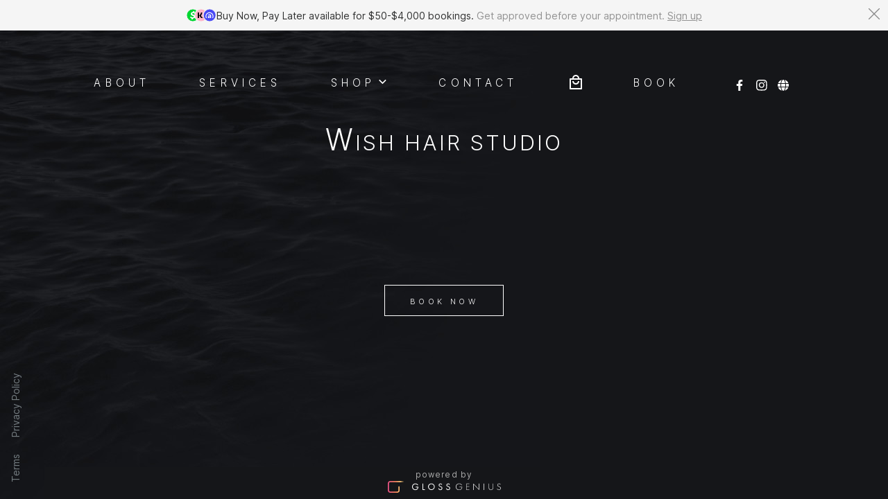

--- FILE ---
content_type: text/html; charset=utf-8
request_url: https://wishstudiosalon.glossgenius.com/
body_size: 15254
content:
<!DOCTYPE html><html lang="en"><head><meta charSet="utf-8"/><link rel="shortcut icon" href="/favicon.ico"/><link rel="preconnect" href="https://static.glossgenius.com"/><meta http-equiv="x-ua-compatible" content="ie=edge"/><meta name="viewport" content="width=device-width, initial-scale=1"/><meta property="og:type" content="website"/><meta property="fb:app_id" content="342526522936658"/><meta name="twitter:card" content="summary"/><meta name="twitter:site" content="@glossgenius"/><meta name="keywords" content="stylist,glossgenius,beauty"/><title>Wish Hair Studio</title><meta property="og:title" content="Wish Hair Studio"/><meta name="twitter:title" content="Wish Hair Studio"/><meta property="og:image" content="https://static.glossgenius.com/public/salon/cc62543dc48881a0f1fa002f72d7c904ec4e455b/website_cover_image/2f39165c0c444e126839e14180e68d1f.jpeg"/><meta name="twitter:image" content="https://static.glossgenius.com/public/salon/cc62543dc48881a0f1fa002f72d7c904ec4e455b/website_cover_image/2f39165c0c444e126839e14180e68d1f.jpeg"/><meta name="next-head-count" content="15"/><link data-next-font="size-adjust" rel="preconnect" href="/" crossorigin="anonymous"/><link rel="preload" href="/_next/static/css/7e3d1e2fb4e38927.css" as="style"/><link rel="stylesheet" href="/_next/static/css/7e3d1e2fb4e38927.css" data-n-g=""/><noscript data-n-css=""></noscript><script defer="" nomodule="" src="/_next/static/chunks/polyfills-42372ed130431b0a.js"></script><script src="/_next/static/chunks/webpack-6cbf774b3f0107f5.js" defer=""></script><script src="/_next/static/chunks/framework-c6ee5607585ef091.js" defer=""></script><script src="/_next/static/chunks/main-2a429554546a8015.js" defer=""></script><script src="/_next/static/chunks/pages/_app-61eb6ed87bb76801.js" defer=""></script><script src="/_next/static/chunks/pages/index-5ea185e88f1a17dd.js" defer=""></script><script src="/_next/static/f9dcb3227d8ed9176aca4e5566383b1440151470/_buildManifest.js" defer=""></script><script src="/_next/static/f9dcb3227d8ed9176aca4e5566383b1440151470/_ssgManifest.js" defer=""></script><style id="__jsx-122761259">@font-face {
          font-family: BaseFont;
          font-weight: 400;
          src: url('/assets/themes/classic/inter.woff2');
        }
,@font-face {
          font-family: BaseFont;
          font-weight: 700;
          src: url('/assets/themes/classic/inter.woff2');
        }
 @font-face {
          font-family: HeadingFont;
          font-weight: 300;
          src: url('/assets/themes/classic/inter.woff2');
        }
,@font-face {
          font-family: HeadingFont;
          font-weight: 400;
          src: url('/assets/themes/classic/inter.woff2');
        }
,@font-face {
          font-family: HeadingFont;
          font-weight: 500;
          src: url('/assets/themes/classic/inter.woff2');
        }
 :root{--palette-neutral-grey:#c4bcb9;
     --accent-primary: linear-gradient(to right, #E33B6C 0%, #E76F6C 50%, #E9AF65 100%);
    
     
     --accent-primary-vertical: linear-gradient(to bottom, #E33B6C 0%, #E76F6C 50%, #E9AF65 100%);
         --accent-gradient-primary: #E33B6C;
         --accent-gradient-secondary: #E9AF65;
         
    
     
     --accent-secondary: #5A5E6D;
     --accent-secondary-10: #5a5e6d1a;
     --accent-secondary-20: #5a5e6d33;
     --accent-secondary-25: #5a5e6d40;
     --accent-secondary-40: #5a5e6d66;
     --accent-secondary-50: #5a5e6d80;
     --accent-secondary-60: #5a5e6d99;
     
     --accent-tertiary: #727587;
     --accent-tertiary-10: #7275871a;
     --accent-tertiary-20: #72758733;
     --accent-tertiary-25: #72758740;
     --accent-tertiary-40: #72758766;
     --accent-tertiary-50: #72758780;
     --accent-tertiary-60: #72758799;
     
     --text-primary: #FFFFFF;
     --text-primary-10: #ffffff1a;
     --text-primary-20: #ffffff33;
     --text-primary-25: #ffffff40;
     --text-primary-40: #ffffff66;
     --text-primary-50: #ffffff80;
     --text-primary-60: #ffffff99;
     
     --text-secondary: #000000;
     --text-secondary-10: #0000001a;
     --text-secondary-20: #00000033;
     --text-secondary-25: #00000040;
     --text-secondary-40: #00000066;
     --text-secondary-50: #00000080;
     --text-secondary-60: #00000099;
     
     --text-tertiary: #9295A5;
     --text-tertiary-10: #9295a51a;
     --text-tertiary-20: #9295a533;
     --text-tertiary-25: #9295a540;
     --text-tertiary-40: #9295a566;
     --text-tertiary-50: #9295a580;
     --text-tertiary-60: #9295a599;
     
     --text-active: #FFFFFF;
     --text-active-10: #ffffff1a;
     --text-active-20: #ffffff33;
     --text-active-25: #ffffff40;
     --text-active-40: #ffffff66;
     --text-active-50: #ffffff80;
     --text-active-60: #ffffff99;
     
     --text-error: #ff5454;
     --text-error-10: #ff54541a;
     --text-error-20: #ff545433;
     --text-error-25: #ff545440;
     --text-error-40: #ff545466;
     --text-error-50: #ff545480;
     --text-error-60: #ff545499;
     
     --bg-primary: #2C2E32;
     --bg-primary-10: #2c2e321a;
     --bg-primary-20: #2c2e3233;
     --bg-primary-25: #2c2e3240;
     --bg-primary-40: #2c2e3266;
     --bg-primary-50: #2c2e3280;
     --bg-primary-60: #2c2e3299;
     
     --bg-secondary: #1B1D21;
     --bg-secondary-10: #1b1d211a;
     --bg-secondary-20: #1b1d2133;
     --bg-secondary-25: #1b1d2140;
     --bg-secondary-40: #1b1d2166;
     --bg-secondary-50: #1b1d2180;
     --bg-secondary-60: #1b1d2199;
     
     --bg-tertiary: #21242A;
     --bg-tertiary-10: #21242a1a;
     --bg-tertiary-20: #21242a33;
     --bg-tertiary-25: #21242a40;
     --bg-tertiary-40: #21242a66;
     --bg-tertiary-50: #21242a80;
     --bg-tertiary-60: #21242a99;
     
     --bg-active: #21242A;
     --bg-active-10: #21242a1a;
     --bg-active-20: #21242a33;
     --bg-active-25: #21242a40;
     --bg-active-40: #21242a66;
     --bg-active-50: #21242a80;
     --bg-active-60: #21242a99;
     
     --bg-error: #21242A;
     --bg-error-10: #21242a1a;
     --bg-error-20: #21242a33;
     --bg-error-25: #21242a40;
     --bg-error-40: #21242a66;
     --bg-error-50: #21242a80;
     --bg-error-60: #21242a99;
     
          --focus-box-shadow: 0 0 0 1px var(--accent-tertiary);--focus-box-shadow-thick:0 0 0 3px var(--accent-tertiary);--max-content-width:1497px;--min-button-width-desktop:13rem;--min-button-width-mobile:9rem;--font-heading-ratio:1;--font-body-ratio:1}.brand-primary-color{background:var(--accent-primary)}html{background:var(--bg-primary)}.hidden{clip:rect(0 0 0 0);-webkit-clip-path:inset(50%);clip-path:inset(50%);height:1px;overflow:hidden;position:absolute;white-space:nowrap;width:1px}</style></head><body><div id="__next"><svg width="0" height="0" style="display:block" class="jsx-122761259"><defs class="jsx-122761259"><linearGradient id="brand-primary-color" x1="0" y1="0" x2="100%" y2="0" class="jsx-122761259"><stop offset="0" stop-color="#E33B6C" class="jsx-122761259"></stop><stop offset="0.5" stop-color="#E76F6C" class="jsx-122761259"></stop><stop offset="1" stop-color="#E9AF65" stop-opacity="0" class="jsx-122761259"></stop></linearGradient></defs></svg><div class="ClassicLayout_classic__gopmr ClassicLayout_root__yMIOK" style="--banner-height:0px"><div data-testid="buy-now-pay-later-banner" class="BuyNowPayLaterBanner_root__UF5Tt BuyNowPayLaterBanner_isHidden__HXt6V"><div class="BuyNowPayLaterBanner_container__pNKS6"><div class="BuyNowPayLaterBanner_logoContainer__99cRr"></div><div class="BuyNowPayLaterBanner_mobileTextContainer__CmR6E"><a href="https://glossgenius.com/how-buynowpaylater-works" target="_blank" rel="noopener noreferrer"><span class="BuyNowPayLaterBanner_link__cdVoI">Buy Now, Pay Later</span></a><span> <!-- -->available in-person</span></div><div class="BuyNowPayLaterBanner_desktopTextContainer__qVbVw"><span>Buy Now, Pay Later available for $50-$4,000 bookings.<!-- --> </span><span class="BuyNowPayLaterBanner_secondaryText__jUbwx">Get approved before your appointment.<!-- --> </span><a href="https://glossgenius.com/how-buynowpaylater-works" target="_blank" rel="noopener noreferrer"><span class="BuyNowPayLaterBanner_link__cdVoI">Sign up</span></a></div></div><button aria-label="Dismiss banner" type="button" class="BuyNowPayLaterBanner_closeButton__yscAi"><svg width="16" height="16" fill="none" xmlns="http://www.w3.org/2000/svg"><path d="M.292 16a.309.309 0 0 1-.206-.084.28.28 0 0 1 0-.404L15.51.086a.28.28 0 0 1 .404 0 .28.28 0 0 1 0 .404L.49 15.916A.26.26 0 0 1 .292 16Z" fill="#121215"></path><path d="M15.716 16a.309.309 0 0 1-.206-.084L.086.49a.28.28 0 0 1 0-.404.28.28 0 0 1 .404 0l15.424 15.426a.28.28 0 0 1 0 .404.25.25 0 0 1-.198.084Z" fill="#121215"></path></svg></button></div><div class="ClassicLayout_container__RxUEW"><div class="ClassicLayout_background__jcgn6"></div><div class="Background_root__j1PLf"><div class="Background_image__c3ntF" style="background-image:url(https://static.glossgenius.com/public/salon/cc62543dc48881a0f1fa002f72d7c904ec4e455b/website_cover_image/2f39165c0c444e126839e14180e68d1f.jpeg)"><div class="Background_overlay__G3z5u"><div class="Background_gradient__3WVU9"></div></div></div></div><div class="ClassicLayout_container__RxUEW"><div class="ClassicLayout_main__JT4ez"><header class="ClassicHeader_header__3aIf5"><nav class="Navigation_root__7l02e" aria-label="main navigation"><div data-testid="nav-overlay" class="Navigation_overlay__f8_Ln Navigation_overlayClosed__VFdWR" aria-hidden="true"></div><ul class="Navigation_desktopNav__7NSkV Navigation_menu__5mbMu"><li class="Navigation_navItem__74X_2"><a href="/about">About</a></li><li class="Navigation_navItem__74X_2"><a href="/services">Services</a></li><li class="Navigation_navItem__74X_2"><a href="/contact">Contact</a></li><li class="Navigation_navItem__74X_2 Navigation_bookNowCTA__jcoV9"><a href="/book"><span data-testid="book-now"><span class="Navigation_fullText__X1A8G">Book Now</span><span class="Navigation_minimalText__NYcTU">Book</span></span></a></li><div class="Navigation_navItem__74X_2 Navigation_iconLinks__D6kgz"><a href="https://www.facebook.com/profile.php?id=100088186926753&amp;mibextid=LQQJ4d" target="_blank" rel="noreferrer" title="Link to Facebook profile"><svg viewBox="0 0 26 48" xmlns="http://www.w3.org/2000/svg"><path d="m24.023 27 1.334-8.687H17.02v-5.637c0-2.377 1.165-4.693 4.898-4.693h3.79V.587S22.268 0 18.981 0C12.117 0 7.63 4.16 7.63 11.693v6.62H0V27h7.63v21h9.391V27h7.002Z"></path></svg></a><a href="https://www.instagram.com/wishstudiosalon" target="_blank" rel="noreferrer" title="Link to Instagram profile"><svg viewBox="0 0 43 43" xmlns="http://www.w3.org/2000/svg"><path d="M21.016 10.235a10.755 10.755 0 0 0-10.771 10.772c0 5.962 4.809 10.772 10.771 10.772 5.963 0 10.772-4.81 10.772-10.772 0-5.963-4.81-10.772-10.772-10.772Zm0 17.775c-3.853 0-7.003-3.14-7.003-7.003a7.01 7.01 0 0 1 7.003-7.003 7.01 7.01 0 0 1 7.004 7.003c0 3.862-3.15 7.003-7.004 7.003ZM34.741 9.795a2.507 2.507 0 0 1-2.512 2.512 2.513 2.513 0 1 1 2.512-2.512Zm7.135 2.55c-.16-3.366-.928-6.347-3.394-8.804C36.026 1.085 33.044.316 29.679.148 26.21-.05 15.813-.05 12.345.148c-3.357.159-6.338.928-8.804 3.384C1.076 5.988.316 8.97.148 12.335c-.197 3.469-.197 13.866 0 17.334.159 3.366.928 6.347 3.393 8.804 2.466 2.456 5.438 3.225 8.804 3.393 3.468.197 13.865.197 17.334 0 3.366-.159 6.347-.928 8.803-3.393 2.456-2.457 3.225-5.438 3.394-8.803.197-3.47.197-13.857 0-17.326ZM37.395 33.39a7.09 7.09 0 0 1-3.994 3.994c-2.766 1.097-9.328.844-12.385.844-3.056 0-9.628.244-12.384-.844a7.09 7.09 0 0 1-3.994-3.994c-1.097-2.765-.843-9.328-.843-12.384 0-3.056-.244-9.628.843-12.384a7.09 7.09 0 0 1 3.994-3.994c2.766-1.097 9.328-.844 12.384-.844 3.057 0 9.629-.244 12.385.844a7.09 7.09 0 0 1 3.993 3.994c1.097 2.765.844 9.328.844 12.384 0 3.056.253 9.628-.843 12.384Z"></path></svg></a><a href="http://wishstudiosalon.com" target="_blank" rel="noreferrer" title="Link to Official Site profile"><svg viewBox="0 0 48 48" xmlns="http://www.w3.org/2000/svg"><path d="M33 24c0 2.081-.112 4.087-.31 6H15.31a56.055 56.055 0 0 1-.31-6c0-2.081.113-4.087.31-6h17.38c.207 1.913.31 3.919.31 6Zm2.7-6h11.54c.497 1.922.76 3.928.76 6s-.263 4.078-.76 6H35.7c.197-1.931.3-3.938.3-6 0-2.063-.103-4.069-.3-6Zm10.556-3h-10.94C34.378 9.01 32.522 3.994 30.13.787A24.047 24.047 0 0 1 46.247 15h.01Zm-13.978 0H15.722c.572-3.412 1.453-6.431 2.531-8.878.985-2.213 2.081-3.816 3.14-4.828C22.444.3 23.317 0 24 0c.684 0 1.556.3 2.606 1.294 1.06 1.012 2.156 2.615 3.14 4.828 1.088 2.437 1.96 5.456 2.532 8.878Zm-19.594 0H1.744A24.062 24.062 0 0 1 17.869.787C15.479 3.994 13.622 9.01 12.684 15ZM.76 18H12.3a59.224 59.224 0 0 0-.3 6c0 2.063.103 4.069.3 6H.76A23.917 23.917 0 0 1 0 24c0-2.072.263-4.078.76-6Zm17.494 23.869c-1.087-2.438-1.96-5.456-2.531-8.869h16.556c-.572 3.413-1.453 6.431-2.531 8.869-.985 2.212-2.081 3.815-3.14 4.828C25.556 47.7 24.683 48 24 48c-.684 0-1.556-.3-2.606-1.294-1.06-1.012-2.156-2.615-3.14-4.828v-.01ZM12.684 33c.938 5.99 2.794 11.006 5.185 14.212A24.062 24.062 0 0 1 1.744 33h10.94Zm33.572 0c-2.812 6.947-8.775 12.272-16.115 14.212 2.39-3.206 4.237-8.221 5.184-14.212h10.931Z"></path></svg></a></div></ul><ul class="Navigation_desktopNav__7NSkV Navigation_legal__HJYZu"><li class="Navigation_legalItem__gbkxR"><a href="https://glossgenius.com/legal/user-terms">Terms</a></li><li class="Navigation_legalItem__gbkxR"><a href="https://glossgenius.com/privacy">Privacy Policy</a></li></ul><button title="Navigation Menu" class="Navigation_button__sKQ5g" type="button" aria-expanded="false"><svg width="22" height="11"><path class="NavButton_svg__top" d="M0 0h22v1H0z"></path><path class="NavButton_svg__middle" d="M0 5h14v1H0z"></path><path class="NavButton_svg__bottom" d="M0 10h22v1H0z"></path></svg></button><div class="Navigation_menuContainer__Hohhy Navigation_menuContainerClosed__L_Xk3"><div class="Navigation_menuHeading__leXTp"><h2 class="Navigation_businessName__Ygwzi">Wish Hair Studio</h2></div><ul class="Navigation_mobileNav__X9Dvw Navigation_menu__5mbMu"><li class="Navigation_navItem__74X_2 Navigation_aboutPage__fr5bp"><a href="/about">About</a></li><li class="Navigation_navItem__74X_2 Navigation_servicesWithNoTeam__P1ikF"><a href="/services">Services</a></li><li class="Navigation_navItem__74X_2 Navigation_contactsPage__xp8Il"><a href="/contact">Contact</a></li><li class="Navigation_navItem__74X_2 Navigation_bookNowCTA__jcoV9"><a href="/book"><span data-testid="book-now"><span class="Navigation_fullText__X1A8G">Book Now</span><span class="Navigation_minimalText__NYcTU">Book</span></span></a></li><li><div class="Navigation_navItem__74X_2 Navigation_iconLinks__D6kgz"><a href="https://www.facebook.com/profile.php?id=100088186926753&amp;mibextid=LQQJ4d" target="_blank" rel="noreferrer" title="Link to Facebook profile"><svg viewBox="0 0 26 48" xmlns="http://www.w3.org/2000/svg"><path d="m24.023 27 1.334-8.687H17.02v-5.637c0-2.377 1.165-4.693 4.898-4.693h3.79V.587S22.268 0 18.981 0C12.117 0 7.63 4.16 7.63 11.693v6.62H0V27h7.63v21h9.391V27h7.002Z"></path></svg></a><a href="https://www.instagram.com/wishstudiosalon" target="_blank" rel="noreferrer" title="Link to Instagram profile"><svg viewBox="0 0 43 43" xmlns="http://www.w3.org/2000/svg"><path d="M21.016 10.235a10.755 10.755 0 0 0-10.771 10.772c0 5.962 4.809 10.772 10.771 10.772 5.963 0 10.772-4.81 10.772-10.772 0-5.963-4.81-10.772-10.772-10.772Zm0 17.775c-3.853 0-7.003-3.14-7.003-7.003a7.01 7.01 0 0 1 7.003-7.003 7.01 7.01 0 0 1 7.004 7.003c0 3.862-3.15 7.003-7.004 7.003ZM34.741 9.795a2.507 2.507 0 0 1-2.512 2.512 2.513 2.513 0 1 1 2.512-2.512Zm7.135 2.55c-.16-3.366-.928-6.347-3.394-8.804C36.026 1.085 33.044.316 29.679.148 26.21-.05 15.813-.05 12.345.148c-3.357.159-6.338.928-8.804 3.384C1.076 5.988.316 8.97.148 12.335c-.197 3.469-.197 13.866 0 17.334.159 3.366.928 6.347 3.393 8.804 2.466 2.456 5.438 3.225 8.804 3.393 3.468.197 13.865.197 17.334 0 3.366-.159 6.347-.928 8.803-3.393 2.456-2.457 3.225-5.438 3.394-8.803.197-3.47.197-13.857 0-17.326ZM37.395 33.39a7.09 7.09 0 0 1-3.994 3.994c-2.766 1.097-9.328.844-12.385.844-3.056 0-9.628.244-12.384-.844a7.09 7.09 0 0 1-3.994-3.994c-1.097-2.765-.843-9.328-.843-12.384 0-3.056-.244-9.628.843-12.384a7.09 7.09 0 0 1 3.994-3.994c2.766-1.097 9.328-.844 12.384-.844 3.057 0 9.629-.244 12.385.844a7.09 7.09 0 0 1 3.993 3.994c1.097 2.765.844 9.328.844 12.384 0 3.056.253 9.628-.843 12.384Z"></path></svg></a><a href="http://wishstudiosalon.com" target="_blank" rel="noreferrer" title="Link to Official Site profile"><svg viewBox="0 0 48 48" xmlns="http://www.w3.org/2000/svg"><path d="M33 24c0 2.081-.112 4.087-.31 6H15.31a56.055 56.055 0 0 1-.31-6c0-2.081.113-4.087.31-6h17.38c.207 1.913.31 3.919.31 6Zm2.7-6h11.54c.497 1.922.76 3.928.76 6s-.263 4.078-.76 6H35.7c.197-1.931.3-3.938.3-6 0-2.063-.103-4.069-.3-6Zm10.556-3h-10.94C34.378 9.01 32.522 3.994 30.13.787A24.047 24.047 0 0 1 46.247 15h.01Zm-13.978 0H15.722c.572-3.412 1.453-6.431 2.531-8.878.985-2.213 2.081-3.816 3.14-4.828C22.444.3 23.317 0 24 0c.684 0 1.556.3 2.606 1.294 1.06 1.012 2.156 2.615 3.14 4.828 1.088 2.437 1.96 5.456 2.532 8.878Zm-19.594 0H1.744A24.062 24.062 0 0 1 17.869.787C15.479 3.994 13.622 9.01 12.684 15ZM.76 18H12.3a59.224 59.224 0 0 0-.3 6c0 2.063.103 4.069.3 6H.76A23.917 23.917 0 0 1 0 24c0-2.072.263-4.078.76-6Zm17.494 23.869c-1.087-2.438-1.96-5.456-2.531-8.869h16.556c-.572 3.413-1.453 6.431-2.531 8.869-.985 2.212-2.081 3.815-3.14 4.828C25.556 47.7 24.683 48 24 48c-.684 0-1.556-.3-2.606-1.294-1.06-1.012-2.156-2.615-3.14-4.828v-.01ZM12.684 33c.938 5.99 2.794 11.006 5.185 14.212A24.062 24.062 0 0 1 1.744 33h10.94Zm33.572 0c-2.812 6.947-8.775 12.272-16.115 14.212 2.39-3.206 4.237-8.221 5.184-14.212h10.931Z"></path></svg></a></div></li></ul><ul class="Navigation_mobileNav__X9Dvw Navigation_legal__HJYZu"><li class="Navigation_legalItem__gbkxR"><a href="https://glossgenius.com/legal/user-terms">Terms</a></li><li class="Navigation_legalItem__gbkxR"><a href="https://glossgenius.com/privacy">Privacy Policy</a></li></ul><div class="Navigation_copyright__9XzKw"><span class="Navigation_poweredBy__zpIZV">powered by</span><svg xmlns="http://www.w3.org/2000/svg" width="125" height="13" fill="none" viewBox="0 0 854 89"><path fill="url(#GG_Logo_White_svg__a)" fill-rule="evenodd" d="M84.406 39.85a4.657 4.657 0 0 1 4.657 4.65v27.29c0 9.415-7.644 17.05-17.068 17.05H17.363C7.939 88.843.294 81.206.294 71.79V17.21C.294 7.795 7.94.158 17.362.158h127.557v9.303H17.362a7.749 7.749 0 0 0-7.756 7.748v54.58a7.75 7.75 0 0 0 7.756 7.748h54.634a7.749 7.749 0 0 0 7.755-7.748V44.5a4.658 4.658 0 0 1 4.655-4.65Z" clip-rule="evenodd"></path><path fill="#fff" fill-rule="evenodd" d="M210.797 43.697h20.165v1.164a26.625 26.625 0 0 1-4.642 15.263 21.664 21.664 0 0 1-7.935 6.548 21.741 21.741 0 0 1-10.052 2.154 24.573 24.573 0 0 1-17.862-7.18 24.873 24.873 0 0 1-5.434-8.182 24.806 24.806 0 0 1-1.795-9.655c0-14.075 10.793-25.018 25.24-25.018a24.04 24.04 0 0 1 14.793 4.84 29.605 29.605 0 0 1 5.595 5.732l-3.999 3.626a25.287 25.287 0 0 0-4.555-5.063 17.734 17.734 0 0 0-11.809-4.023c-11.674 0-19.807 8.777-19.807 20.017 0 13.208 10.522 19.868 19.659 19.868a16.823 16.823 0 0 0 14.804-8.12 15.273 15.273 0 0 0 1.956-6.883h-14.322v-5.088Zm56.658-24.09V62.91h13.344v5.075h-18.705V19.608h5.361Zm61.67-.79c-13.914 0-25.154 10.596-25.154 25.017a25.177 25.177 0 0 0 25.166 24.657 25.138 25.138 0 0 0 17.616-7.19 25.202 25.202 0 0 0 7.551-17.468c0-14.42-11.265-25.017-25.179-25.017Zm-16.191 35.86a19.725 19.725 0 0 1-3.454-10.843h-.013a19.74 19.74 0 0 1 5.683-14.063 19.98 19.98 0 0 1 6.4-4.333 19.46 19.46 0 0 1 7.575-1.546 19.69 19.69 0 0 1 10.893 3.293 19.67 19.67 0 0 1 7.242 8.776 19.677 19.677 0 0 1 1.164 11.313 19.608 19.608 0 0 1-5.299 10.065 19.652 19.652 0 0 1-9.989 5.447 19.688 19.688 0 0 1-11.327-1.003 19.596 19.596 0 0 1-8.875-7.105Zm92.952-25.5a11.813 11.813 0 0 0-2.823-3.614 8.664 8.664 0 0 0-5.446-1.671c-4.791 0-8.121 2.97-8.121 7.513a5.045 5.045 0 0 0 .409 2.327 5.03 5.03 0 0 0 1.411 1.882 15.797 15.797 0 0 0 5.05 3.033l4.642 2.03a23.499 23.499 0 0 1 7.514 4.568 11.74 11.74 0 0 1 2.674 4.022c.607 1.51.879 3.132.817 4.767 0 8.925-6.598 14.866-15.3 14.866a14.434 14.434 0 0 1-10.522-3.911 17.482 17.482 0 0 1-4.493-8.592l5.223-1.447c.32 2.3 1.33 4.449 2.897 6.163a9.483 9.483 0 0 0 3.206 2.08c1.199.46 2.48.666 3.763.606 6.598 0 9.656-4.717 9.656-9.581a7.162 7.162 0 0 0-.57-3.095 7.221 7.221 0 0 0-1.819-2.562 21.497 21.497 0 0 0-5.793-3.342l-4.358-2.03a21.389 21.389 0 0 1-6.437-3.986 10.046 10.046 0 0 1-3.33-7.91c0-7.514 5.731-12.478 13.567-12.478 2.748-.12 5.464.629 7.762 2.141a14.607 14.607 0 0 1 4.716 5.373l-4.245 2.859-.05-.012v.001Zm55.729-3.614a11.525 11.525 0 0 1 2.835 3.614h.012l4.32-2.848a14.499 14.499 0 0 0-4.717-5.372 13.072 13.072 0 0 0-7.76-2.141c-7.836 0-13.555 4.964-13.555 12.477a10.019 10.019 0 0 0 .779 4.333 10.228 10.228 0 0 0 2.563 3.578 21.007 21.007 0 0 0 6.437 3.985l4.345 2.03a21.537 21.537 0 0 1 5.805 3.343 7.094 7.094 0 0 1 1.832 2.562 7.16 7.16 0 0 1 .57 3.095c0 4.865-3.132 9.582-9.73 9.582a9.288 9.288 0 0 1-3.763-.607 9.564 9.564 0 0 1-3.194-2.08 11.455 11.455 0 0 1-2.909-6.164l-5.211 1.447a17.493 17.493 0 0 0 4.493 8.592 14.3 14.3 0 0 0 4.866 3.02 14.39 14.39 0 0 0 5.656.89c8.702 0 15.3-5.94 15.3-14.866a11.559 11.559 0 0 0-.804-4.753 11.742 11.742 0 0 0-2.674-4.023 23.774 23.774 0 0 0-7.514-4.568l-4.642-2.03a15.716 15.716 0 0 1-5.075-3.045 5.037 5.037 0 0 1-1.411-1.882 5.037 5.037 0 0 1-.409-2.327c0-4.543 3.33-7.513 8.108-7.513a8.668 8.668 0 0 1 5.447 1.67Zm79.756 19.21h20.301c0 4.421-.941 10.807-4.939 15.883-4.296 5.434-10.795 8.12-18.196 8.12-14.224 0-25.018-10.447-25.018-24.868s11.165-24.944 25.24-24.944a23.477 23.477 0 0 1 15.152 5.211 28.024 28.024 0 0 1 5.806 6.104l-2.539 2.03a22.114 22.114 0 0 0-4.642-5.373 21.747 21.747 0 0 0-13.864-5.075c-12.404 0-21.824 9.866-21.824 22.183s9.137 21.836 21.602 21.836c8.269 0 14.21-4.209 16.823-8.195a21.631 21.631 0 0 0 3.217-10.015h-17.131v-2.896h.012Zm54.628-22.231h19.979l.012.013v-2.947h-23.21v48.351h23.222v-2.896h-20.003V42.941h19.583v-2.847h-19.583V22.542Zm50.381 45.442V19.1l40.615 42.497V19.609h3.217V69.22l-40.614-42.495v41.258h-3.218Zm81.539 0V19.608H724.7v48.376h3.219Zm37.52-48.376v30.254c0 4.568.21 7.513 2.029 10.447 2.823 4.569 8.121 5.584 11.241 5.584 3.119 0 8.417-1.078 11.24-5.584 1.819-2.896 2.042-5.867 2.042-10.447V19.61h3.219v30.253c0 5.285-.298 8.764-2.761 12.403-3.627 5.286-9.346 6.524-13.703 6.524-4.357 0-10.076-1.238-13.703-6.524-2.464-3.627-2.761-7.105-2.761-12.403V19.61h3.157v-.002Zm79.817 3.826a10.34 10.34 0 0 1 3.876 4.369v-.012l2.45-1.956a13.079 13.079 0 0 0-4.926-5.125 13.01 13.01 0 0 0-6.883-1.758c-8.64 0-12.404 6.45-12.404 12.032a10.346 10.346 0 0 0 1.523 5.52c1.659 2.75 4.048 4.061 8.839 6.376 3.998 1.968 6.82 3.417 8.194 4.209 3.652 2.253 4.729 5 4.729 7.625 0 6.376-5.149 11.166-11.673 11.166a11.442 11.442 0 0 1-5.001-1.04 11.583 11.583 0 0 1-4.073-3.082 16.857 16.857 0 0 1-2.612-4.642l-2.76 1.3a16.114 16.114 0 0 0 3.132 5.285 13.845 13.845 0 0 0 5.025 3.863 13.743 13.743 0 0 0 6.215 1.212c8.206 0 15.027-6.015 15.027-14.136a10.729 10.729 0 0 0-1.311-5.373 10.603 10.603 0 0 0-3.838-3.985c-1.909-1.336-3.722-2.209-6.681-3.633a384.26 384.26 0 0 1-2.975-1.443l-.082-.04c-4.824-2.369-8.398-4.123-8.398-9.305a8.693 8.693 0 0 1 .57-3.503 8.391 8.391 0 0 1 1.931-2.984 8.48 8.48 0 0 1 2.971-1.943 8.451 8.451 0 0 1 3.504-.57 10.38 10.38 0 0 1 5.631 1.573Z" clip-rule="evenodd"></path><defs><linearGradient id="GG_Logo_White_svg__a" x1="0.294" x2="123.411" y1="34.117" y2="34.117" gradientUnits="userSpaceOnUse"><stop stop-color="#EA5188"></stop><stop offset="0.484" stop-color="#F5845A"></stop><stop offset="0.766" stop-color="#FFC979"></stop><stop offset="1" stop-color="#FFC978" stop-opacity="0"></stop></linearGradient></defs></svg></div></div></nav><h1 class="SalonHeading_heading__kDoXa SalonHeading_title__Ohapw ClassicHeader_salonHeading__OiFnm"><a href="/">Wish Hair Studio</a></h1><div class="ClassicHeader_bag__vG6sr"></div></header><main class="ClassicHome_root__T6OeQ"><a class="ClassicButton_button__iVdWj" href="/booking-flow">Book Now</a></main></div></div><footer class="ClassicFooter_footer__EVgI6"><div class="ClassicFooter_desktopLogo__Yf8d4"><a href="https://glossgenius.com"><span class="ClassicFooter_poweredByLabel__A2lf9">powered by</span><img alt="GlossGenius" loading="lazy" width="163" height="17" decoding="async" data-nimg="1" style="color:transparent" src="/assets/logos/GG_Logo_White.svg"/></a></div><div class="ClassicFooter_mobileLogo__I0T0b"><a href="https://glossgenius.com" title="Go to GlossGenius"><svg xmlns="http://www.w3.org/2000/svg" width="26" height="16" fill="none" viewBox="0 0 65 40"><path fill="url(#G_Gradient_svg__a)" fill-rule="evenodd" d="M37.803 17.838c1.155 0 2.093.937 2.093 2.09v12.266c0 4.23-3.436 7.663-7.67 7.663H7.67c-4.234 0-7.67-3.432-7.67-7.663V7.664C0 3.431 3.436 0 7.67 0H65v4.18H7.671a3.483 3.483 0 0 0-3.486 3.483v24.531a3.483 3.483 0 0 0 3.486 3.482h24.554a3.483 3.483 0 0 0 3.486-3.482V19.929c0-1.154.938-2.09 2.092-2.09Z" clip-rule="evenodd"></path><defs><linearGradient id="G_Gradient_svg__a" x1="0" x2="55.333" y1="15.262" y2="15.262" gradientUnits="userSpaceOnUse"><stop offset="0" stop-color="#EA5188"></stop><stop offset="0.484" stop-color="#F5845A"></stop><stop offset="0.766" stop-color="#FFC979"></stop><stop offset="1" stop-color="#FFC978" stop-opacity="0"></stop></linearGradient></defs></svg></a></div></footer></div></div><div data-rht-toaster="" style="position:fixed;z-index:99999;top:16px;left:16px;right:16px;bottom:16px;pointer-events:none;min-width:248px" class="tokens_glossDS__Eseof"></div></div><script id="__NEXT_DATA__" type="application/json">{"props":{"pageProps":{},"serverContext":{"browser":{"name":"Chrome","version":"131.0.0.0","major":"131"},"publicUser":{"about":null,"instagram_url":"wishstudiosalon","facebook_url":"https://www.facebook.com/profile.php?id=100088186926753\u0026mibextid=LQQJ4d","twitter_url":null,"pinterest_url":null,"website_url":"http://wishstudiosalon.com","yelp_url":null,"business_name":"Wish Hair Studio","slug":"wishstudiosalon","business_phone":"9087951580","business_email":"wishstudio1012@gmail.com","created_at":"2022-08-23T17:17:57.350Z","cover_image_medium":"https://static.glossgenius.com/public/salon/cc62543dc48881a0f1fa002f72d7c904ec4e455b/website_cover_image/medium-5200c909fd6151d045f006688a8bc98d.jpeg","cover_image_original":"https://static.glossgenius.com/public/salon/cc62543dc48881a0f1fa002f72d7c904ec4e455b/website_cover_image/2f39165c0c444e126839e14180e68d1f.jpeg","organization_name":"GlossGenius","organization_brand_logo":null,"organization_gradient":null,"organization_accent_color":null,"business_address":"1012 South Ave West, Westfield, NJ 07090","business_address_latitude":40.6471902,"business_address_longitude":-74.3604656,"guid":"a788c462a8","phone":"19084518572","owner_guid":"e2ec1ef9d1","subscription_status":"active","multi_user":true,"facebook_pixel_id":null,"business_token":"10016-35ee842f-86f5-4a00-814f-e5c39fcd026a","ga4_measurement_id":null,"space_token":"1001a-b5340e00-e6f2-497d-991e-ebde8c91c9ea","users":[{"guid":"e2ec1ef9d1","first_name":"Jill","last_name":"Marinello","full_name":"Jill Marinello","phone":"19084518572","instagram_url":null,"facebook_url":null,"twitter_url":null,"pinterest_url":null,"website_url":null,"yelp_url":null,"about":null,"send_new_review_notifications":true,"accepts_non_card_payments":false,"available_for_booking":true,"online_visible":true,"website_ordering":1,"assigned_services":["e707374ca2","7cf3ce0837","0882bd13f2","4d7b2e9487","0758864d01","30a3ec3eb3","f443f64b75","1d2758be05","a450b43611","8a91ba911b","0b7b12961c","794143e4c9","5be228f795","8981ab8f3e","810e2af9f4","49f60f1e52","312ae0bac2","21b02f8990","73b80f9aa4","3b7cdb9f31","d18576827f","8898160632","bb5512f927","3a210970ea","741b499002","e20d289ca1","57b777dde9","abacb6429a"],"avatar_thumb":"https://static.glossgenius.com/public/user/f7d7b5133a298a0a8edec27941b73adc0bd33ad9/avatar/thumb-8ca86e16d5776f216cb7f26518406ac2.jpeg","avatar_small":"https://static.glossgenius.com/public/user/f7d7b5133a298a0a8edec27941b73adc0bd33ad9/avatar/small-27fb6c2b6aed2343e85c8485dcdb4e77.jpeg","avatar_medium":"https://static.glossgenius.com/public/user/f7d7b5133a298a0a8edec27941b73adc0bd33ad9/avatar/medium-7a98d25518071854d617d57b2ba2f7a7.jpeg","avatar_original":"https://static.glossgenius.com/public/user/f7d7b5133a298a0a8edec27941b73adc0bd33ad9/avatar/afa2a10bb0b64da3e402c8240770fadf.jpeg","default_avatar":false,"user_token":"10001-a49e7779-0332-4b82-8648-11350e3f0086","business_member_token":"10017-d38769a3-5d2b-4cc6-b034-05fba2ffee03","space_member_token":"1001b-5925d994-957c-48a0-b0fb-809e9ac86561","services":[{"name":"Women’s Haircut","price":"75.00","start_duration":30,"processing_duration":0,"end_duration":0,"total_duration":30,"image":"https://static.glossgenius.com/public/stockimage/3/image/haircut.jpg","description":null,"price_varies":false,"price_hidden":false,"category_name":"Women's","category_id":349053,"ordering":3,"booking_order":null,"guid":"e707374ca2","token":"1000f-50c7e229-b00c-478a-a26a-8d37ef6d32a8","created_at":"2022-10-08T20:41:28.504Z","deposit_amount":null,"deposit_for_new_clients_only":false,"deposit_processing_fee":null,"options":[]},{"name":"Women’s Haircut For 1 Hour","price":"75.00","start_duration":60,"processing_duration":0,"end_duration":0,"total_duration":60,"image":"https://static.glossgenius.com/public/stockimage/3/image/haircut.jpg","description":null,"price_varies":true,"price_hidden":false,"category_name":"Women's","category_id":349053,"ordering":4,"booking_order":null,"guid":"7cf3ce0837","token":"1000f-2e69fcd1-9b8b-4fc8-b12e-cf6a2b61e7bf","created_at":"2022-10-08T20:42:38.276Z","deposit_amount":null,"deposit_for_new_clients_only":false,"deposit_processing_fee":null,"options":[]},{"name":"Men/boys Haircut","price":"35.00","start_duration":30,"processing_duration":0,"end_duration":0,"total_duration":30,"image":"https://static.glossgenius.com/public/stockimage/10/image/scissors.jpg","description":null,"price_varies":false,"price_hidden":false,"category_name":"Children's","category_id":347772,"ordering":5,"booking_order":null,"guid":"0882bd13f2","token":"1000f-3b63450d-5c52-43f1-abde-3a17068d7278","created_at":"2022-10-08T20:42:57.483Z","deposit_amount":null,"deposit_for_new_clients_only":false,"deposit_processing_fee":null,"options":[]},{"name":"Children's Hair Cut (Female)","price":"50.00","start_duration":30,"processing_duration":0,"end_duration":0,"total_duration":30,"image":"https://static.glossgenius.com/public/service/default/image","description":null,"price_varies":false,"price_hidden":false,"category_name":"Children's","category_id":347772,"ordering":6,"booking_order":null,"guid":"8a91ba911b","token":"1000f-02ac98c4-1b69-4440-a7b7-d7e98d068c7a","created_at":"2022-10-26T16:13:04.608Z","deposit_amount":null,"deposit_for_new_clients_only":false,"deposit_processing_fee":null,"options":[]},{"name":"Blowout","price":"45.00","start_duration":30,"processing_duration":0,"end_duration":0,"total_duration":30,"image":"https://static.glossgenius.com/public/stockimage/4/image/hairdryer.jpg","description":null,"price_varies":false,"price_hidden":true,"category_name":"Women's","category_id":349053,"ordering":7,"booking_order":null,"guid":"4d7b2e9487","token":"1000f-5a83e6ae-19e7-44a1-9317-be6b7a856e71","created_at":"2022-10-08T20:43:48.946Z","deposit_amount":null,"deposit_for_new_clients_only":false,"deposit_processing_fee":null,"options":[]},{"name":"Bang Trim","price":"10.00","start_duration":10,"processing_duration":0,"end_duration":0,"total_duration":10,"image":"https://static.glossgenius.com/public/service/default/image","description":null,"price_varies":true,"price_hidden":false,"category_name":"Women's","category_id":349053,"ordering":8,"booking_order":null,"guid":"794143e4c9","token":"1000f-f726c067-df59-46e7-9b0a-97a70ac1d9cb","created_at":"2022-10-29T19:04:10.787Z","deposit_amount":null,"deposit_for_new_clients_only":false,"deposit_processing_fee":null,"options":[]},{"name":"Special Blowout","price":"85.00","start_duration":60,"processing_duration":0,"end_duration":0,"total_duration":60,"image":"https://static.glossgenius.com/public/service/default/image","description":null,"price_varies":false,"price_hidden":true,"category_name":"STYLING","category_id":349054,"ordering":9,"booking_order":null,"guid":"5be228f795","token":"1000f-8657943f-eb6f-416a-8ec0-9855aad35340","created_at":"2022-10-29T19:04:11.760Z","deposit_amount":null,"deposit_for_new_clients_only":false,"deposit_processing_fee":null,"options":[]},{"name":"UPDO","price":"85.00","start_duration":60,"processing_duration":0,"end_duration":0,"total_duration":60,"image":"https://static.glossgenius.com/public/service/default/image","description":null,"price_varies":false,"price_hidden":false,"category_name":"None","category_id":null,"ordering":10,"booking_order":null,"guid":"8898160632","token":"1000f-28f06b77-2566-45b0-985f-7151885e8451","created_at":"2022-12-02T17:11:20.591Z","deposit_amount":null,"deposit_for_new_clients_only":false,"deposit_processing_fee":null,"options":[]},{"name":"Fluff/Glaze","price":"40.00","start_duration":15,"processing_duration":0,"end_duration":0,"total_duration":15,"image":"https://static.glossgenius.com/public/stockimage/6/image/eyeshadow.jpg","description":null,"price_varies":false,"price_hidden":true,"category_name":"Color","category_id":347773,"ordering":12,"booking_order":null,"guid":"0758864d01","token":"1000f-8a89240a-58d1-4778-8a43-7a3f0270e889","created_at":"2022-10-08T20:44:28.479Z","deposit_amount":null,"deposit_for_new_clients_only":false,"deposit_processing_fee":null,"options":[]},{"name":"Fluff/ Glaze With A Blowout","price":"85.00","start_duration":60,"processing_duration":0,"end_duration":0,"total_duration":60,"image":"https://static.glossgenius.com/public/service/default/image","description":null,"price_varies":false,"price_hidden":false,"category_name":"None","category_id":null,"ordering":13,"booking_order":null,"guid":"57b777dde9","token":"1000f-b7e640d1-5dcd-4f76-a24e-08890ac572f1","created_at":"2024-01-11T21:25:51.326Z","deposit_amount":null,"deposit_for_new_clients_only":false,"deposit_processing_fee":null,"options":[]},{"name":"Fluff/ GlazeWith A Hair Cut","price":"115.00","start_duration":60,"processing_duration":0,"end_duration":0,"total_duration":60,"image":"https://static.glossgenius.com/public/service/default/image","description":null,"price_varies":false,"price_hidden":false,"category_name":"None","category_id":null,"ordering":14,"booking_order":null,"guid":"d18576827f","token":"1000f-c5d5c296-98a2-4bbd-91bb-059d2765a2a3","created_at":"2022-12-01T20:02:21.607Z","deposit_amount":null,"deposit_for_new_clients_only":false,"deposit_processing_fee":null,"options":[]},{"name":"Hairline","price":"40.00","start_duration":30,"processing_duration":30,"end_duration":0,"total_duration":60,"image":"https://static.glossgenius.com/public/service/default/image","description":null,"price_varies":false,"price_hidden":false,"category_name":"None","category_id":null,"ordering":15,"booking_order":null,"guid":"abacb6429a","token":"1000f-ecc846e9-2904-4295-a9ff-e9fe868cc955","created_at":"2024-01-11T21:30:15.333Z","deposit_amount":null,"deposit_for_new_clients_only":false,"deposit_processing_fee":null,"options":[]},{"name":"Single Process Color","price":"80.00","start_duration":30,"processing_duration":30,"end_duration":0,"total_duration":60,"image":"https://static.glossgenius.com/public/stockimage/11/image/tinting_brush.jpg","description":null,"price_varies":false,"price_hidden":true,"category_name":"None","category_id":null,"ordering":16,"booking_order":null,"guid":"30a3ec3eb3","token":"1000f-d1e2a9fd-0008-49f1-8ce8-b401a3161d10","created_at":"2022-10-08T20:48:49.654Z","deposit_amount":null,"deposit_for_new_clients_only":false,"deposit_processing_fee":null,"options":[]},{"name":"Single Process Color With Blowout","price":"125.00","start_duration":30,"processing_duration":30,"end_duration":30,"total_duration":90,"image":"https://static.glossgenius.com/public/service/default/image","description":null,"price_varies":false,"price_hidden":false,"category_name":"COLOR","category_id":349052,"ordering":17,"booking_order":null,"guid":"810e2af9f4","token":"1000f-0cded609-c325-41be-b041-5d54bbe0fc5c","created_at":"2022-11-23T16:34:56.504Z","deposit_amount":null,"deposit_for_new_clients_only":false,"deposit_processing_fee":null,"options":[]},{"name":"Single Process Color With Haircut","price":"155.00","start_duration":30,"processing_duration":30,"end_duration":30,"total_duration":90,"image":"https://static.glossgenius.com/public/service/default/image","description":null,"price_varies":false,"price_hidden":false,"category_name":"COLOR","category_id":349052,"ordering":18,"booking_order":null,"guid":"49f60f1e52","token":"1000f-f2df2829-8ede-4352-8bfe-7799ce721b42","created_at":"2022-11-23T16:36:23.188Z","deposit_amount":null,"deposit_for_new_clients_only":false,"deposit_processing_fee":null,"options":[]},{"name":"Men's Color And Haircut","price":"80.00","start_duration":60,"processing_duration":0,"end_duration":0,"total_duration":60,"image":"https://static.glossgenius.com/public/service/default/image","description":null,"price_varies":false,"price_hidden":true,"category_name":"Color","category_id":347773,"ordering":19,"booking_order":null,"guid":"0b7b12961c","token":"1000f-b63f9286-225f-448d-a787-70b33d6d2694","created_at":"2022-10-26T16:13:05.538Z","deposit_amount":null,"deposit_for_new_clients_only":false,"deposit_processing_fee":null,"options":[]},{"name":"Beard/mustache Trim","price":"20.00","start_duration":10,"processing_duration":0,"end_duration":0,"total_duration":10,"image":"https://static.glossgenius.com/public/service/default/image","description":null,"price_varies":false,"price_hidden":false,"category_name":"None","category_id":null,"ordering":20,"booking_order":null,"guid":"e20d289ca1","token":"1000f-6243187c-3f84-463e-b5df-85974ee08ced","created_at":"2023-11-08T18:48:47.390Z","deposit_amount":null,"deposit_for_new_clients_only":false,"deposit_processing_fee":null,"options":[]},{"name":"1/2 Highlight","price":"130.00","start_duration":30,"processing_duration":30,"end_duration":0,"total_duration":60,"image":"https://static.glossgenius.com/public/stockimage/11/image/tinting_brush.jpg","description":null,"price_varies":false,"price_hidden":true,"category_name":"COLOR","category_id":349052,"ordering":21,"booking_order":null,"guid":"f443f64b75","token":"1000f-204fedec-07c6-4ad5-a75b-104509f79372","created_at":"2022-10-08T20:50:10.258Z","deposit_amount":null,"deposit_for_new_clients_only":false,"deposit_processing_fee":null,"options":[]},{"name":"1/2 Highlight With Blowout","price":"175.00","start_duration":30,"processing_duration":30,"end_duration":30,"total_duration":90,"image":"https://static.glossgenius.com/public/service/default/image","description":null,"price_varies":false,"price_hidden":false,"category_name":"STYLING","category_id":349054,"ordering":22,"booking_order":null,"guid":"21b02f8990","token":"1000f-f6e42403-75b0-4e5b-a0db-8e947fef6e5b","created_at":"2022-11-23T17:11:45.438Z","deposit_amount":null,"deposit_for_new_clients_only":false,"deposit_processing_fee":null,"options":[]},{"name":"1/2 Highlight With Haircut","price":"205.00","start_duration":30,"processing_duration":30,"end_duration":30,"total_duration":90,"image":"https://static.glossgenius.com/public/service/default/image","description":null,"price_varies":false,"price_hidden":false,"category_name":"None","category_id":null,"ordering":23,"booking_order":null,"guid":"312ae0bac2","token":"1000f-cc1633df-8bf7-444a-8b51-a0dd23549fc6","created_at":"2022-11-23T17:10:59.618Z","deposit_amount":null,"deposit_for_new_clients_only":false,"deposit_processing_fee":null,"options":[]},{"name":"Full Highlights","price":"155.00","start_duration":60,"processing_duration":30,"end_duration":0,"total_duration":90,"image":"https://static.glossgenius.com/public/stockimage/11/image/tinting_brush.jpg","description":null,"price_varies":false,"price_hidden":true,"category_name":"None","category_id":null,"ordering":24,"booking_order":null,"guid":"1d2758be05","token":"1000f-85f837db-5b8b-48a5-8991-8ebdfed25ca5","created_at":"2022-10-08T20:55:01.634Z","deposit_amount":null,"deposit_for_new_clients_only":false,"deposit_processing_fee":null,"options":[]},{"name":"Full Highlight With Blowout","price":"200.00","start_duration":60,"processing_duration":30,"end_duration":30,"total_duration":120,"image":"https://static.glossgenius.com/public/service/default/image","description":null,"price_varies":false,"price_hidden":false,"category_name":"None","category_id":null,"ordering":25,"booking_order":null,"guid":"3b7cdb9f31","token":"1000f-477f6849-cce6-4d03-a7cb-4aabb9fa7a4a","created_at":"2022-11-30T20:04:51.852Z","deposit_amount":null,"deposit_for_new_clients_only":false,"deposit_processing_fee":null,"options":[]},{"name":"Fullhighlight With Haircut","price":"230.00","start_duration":60,"processing_duration":30,"end_duration":30,"total_duration":120,"image":"https://static.glossgenius.com/public/service/default/image","description":null,"price_varies":true,"price_hidden":false,"category_name":"None","category_id":null,"ordering":26,"booking_order":null,"guid":"73b80f9aa4","token":"1000f-c6975b97-4324-45f6-9729-96209190f37a","created_at":"2022-11-25T18:34:42.369Z","deposit_amount":null,"deposit_for_new_clients_only":false,"deposit_processing_fee":null,"options":[]},{"name":"1/2 Balayage","price":"130.00","start_duration":30,"processing_duration":30,"end_duration":0,"total_duration":60,"image":"https://static.glossgenius.com/public/stockimage/11/image/tinting_brush.jpg","description":null,"price_varies":false,"price_hidden":true,"category_name":"Women's","category_id":349053,"ordering":27,"booking_order":null,"guid":"a450b43611","token":"1000f-c835ea91-dad2-46a4-b35e-d3de93e0b9f1","created_at":"2022-10-08T20:59:42.216Z","deposit_amount":null,"deposit_for_new_clients_only":false,"deposit_processing_fee":null,"options":[]},{"name":"1/2 Balyage With Blowout","price":"180.00","start_duration":60,"processing_duration":30,"end_duration":30,"total_duration":120,"image":"https://static.glossgenius.com/public/service/default/image","description":null,"price_varies":false,"price_hidden":false,"category_name":"None","category_id":null,"ordering":28,"booking_order":null,"guid":"3a210970ea","token":"1000f-de59bf97-9ffc-4e9e-9570-b428a297bad3","created_at":"2023-03-09T21:13:35.570Z","deposit_amount":null,"deposit_for_new_clients_only":false,"deposit_processing_fee":null,"options":[]},{"name":"1/2 Balyage With Haircut","price":"200.00","start_duration":30,"processing_duration":60,"end_duration":30,"total_duration":120,"image":"https://static.glossgenius.com/public/service/default/image","description":null,"price_varies":false,"price_hidden":false,"category_name":"None","category_id":null,"ordering":29,"booking_order":null,"guid":"bb5512f927","token":"1000f-740bd6e0-de59-4d6c-80b1-f6765dbd670f","created_at":"2023-03-09T21:09:50.510Z","deposit_amount":null,"deposit_for_new_clients_only":false,"deposit_processing_fee":null,"options":[]},{"name":"Full Balayage","price":"180.00","start_duration":60,"processing_duration":30,"end_duration":0,"total_duration":90,"image":"https://static.glossgenius.com/public/service/default/image","description":null,"price_varies":false,"price_hidden":true,"category_name":"None","category_id":null,"ordering":30,"booking_order":null,"guid":"8981ab8f3e","token":"1000f-6ea451f3-f88b-4192-a170-13368cb79aa3","created_at":"2022-11-07T16:02:47.932Z","deposit_amount":null,"deposit_for_new_clients_only":false,"deposit_processing_fee":null,"options":[]},{"name":"Balayage And Hair Cut","price":"255.00","start_duration":60,"processing_duration":30,"end_duration":30,"total_duration":120,"image":"https://static.glossgenius.com/public/service/default/image","description":null,"price_varies":false,"price_hidden":false,"category_name":"None","category_id":null,"ordering":31,"booking_order":null,"guid":"741b499002","token":"1000f-0abc0f05-e4cb-414c-9852-e2fc67b4c955","created_at":"2023-04-27T18:31:14.570Z","deposit_amount":null,"deposit_for_new_clients_only":false,"deposit_processing_fee":null,"options":[]}]},{"guid":"09348df82f","first_name":"Lisa","last_name":"Villanova","full_name":"Lisa Villanova","phone":"19084513603","instagram_url":"lisa.villa.nova","facebook_url":null,"twitter_url":null,"pinterest_url":null,"website_url":null,"yelp_url":null,"about":null,"send_new_review_notifications":true,"accepts_non_card_payments":false,"available_for_booking":true,"online_visible":true,"website_ordering":2,"assigned_services":["e707374ca2","7cf3ce0837","0882bd13f2","4d7b2e9487","0758864d01","30a3ec3eb3","f443f64b75","1d2758be05","a450b43611","8a91ba911b","0b7b12961c","794143e4c9","5be228f795","8981ab8f3e","810e2af9f4","49f60f1e52","312ae0bac2","21b02f8990","73b80f9aa4","3b7cdb9f31","d18576827f","8898160632","bb5512f927","3a210970ea","741b499002","e20d289ca1","57b777dde9","abacb6429a"],"avatar_thumb":"https://static.glossgenius.com/public/user/80a74cf4a508fc65dc056ac1346a606ccd9ffb98/avatar/thumb-ff987055b32623b9559110e678f29808.jpeg","avatar_small":"https://static.glossgenius.com/public/user/80a74cf4a508fc65dc056ac1346a606ccd9ffb98/avatar/small-7f1afc05c0de185048773cbca6615b64.jpeg","avatar_medium":"https://static.glossgenius.com/public/user/80a74cf4a508fc65dc056ac1346a606ccd9ffb98/avatar/medium-b27ec5c8053b14b133e778765e35c13a.jpeg","avatar_original":"https://static.glossgenius.com/public/user/80a74cf4a508fc65dc056ac1346a606ccd9ffb98/avatar/766987df3e7bae2117beacf343edbf77.jpeg","default_avatar":false,"user_token":"10001-360bdc84-f1dc-476e-8364-d58b7132b1e7","business_member_token":"10017-49bcd81a-3ff9-444e-80a0-af5e1048190b","space_member_token":"1001b-630cecae-e838-4f29-abd7-1a91fca8f502","services":[{"name":"Women’s Haircut","price":"75.00","start_duration":30,"processing_duration":0,"end_duration":0,"total_duration":30,"image":"https://static.glossgenius.com/public/stockimage/3/image/haircut.jpg","description":null,"price_varies":false,"price_hidden":false,"category_name":"Women's","category_id":349053,"ordering":3,"booking_order":null,"guid":"e707374ca2","token":"1000f-50c7e229-b00c-478a-a26a-8d37ef6d32a8","created_at":"2022-10-08T20:41:28.504Z","deposit_amount":null,"deposit_for_new_clients_only":false,"deposit_processing_fee":null,"options":[]},{"name":"Women’s Haircut For 1 Hour","price":"75.00","start_duration":60,"processing_duration":0,"end_duration":0,"total_duration":60,"image":"https://static.glossgenius.com/public/stockimage/3/image/haircut.jpg","description":null,"price_varies":true,"price_hidden":false,"category_name":"Women's","category_id":349053,"ordering":4,"booking_order":null,"guid":"7cf3ce0837","token":"1000f-2e69fcd1-9b8b-4fc8-b12e-cf6a2b61e7bf","created_at":"2022-10-08T20:42:38.276Z","deposit_amount":null,"deposit_for_new_clients_only":false,"deposit_processing_fee":null,"options":[]},{"name":"Men/boys Haircut","price":"35.00","start_duration":30,"processing_duration":0,"end_duration":0,"total_duration":30,"image":"https://static.glossgenius.com/public/stockimage/10/image/scissors.jpg","description":null,"price_varies":false,"price_hidden":false,"category_name":"Children's","category_id":347772,"ordering":5,"booking_order":null,"guid":"0882bd13f2","token":"1000f-3b63450d-5c52-43f1-abde-3a17068d7278","created_at":"2022-10-08T20:42:57.483Z","deposit_amount":null,"deposit_for_new_clients_only":false,"deposit_processing_fee":null,"options":[]},{"name":"Children's Hair Cut (Female)","price":"50.00","start_duration":30,"processing_duration":0,"end_duration":0,"total_duration":30,"image":"https://static.glossgenius.com/public/service/default/image","description":null,"price_varies":false,"price_hidden":false,"category_name":"Children's","category_id":347772,"ordering":6,"booking_order":null,"guid":"8a91ba911b","token":"1000f-02ac98c4-1b69-4440-a7b7-d7e98d068c7a","created_at":"2022-10-26T16:13:04.608Z","deposit_amount":null,"deposit_for_new_clients_only":false,"deposit_processing_fee":null,"options":[]},{"name":"Blowout","price":"45.00","start_duration":30,"processing_duration":0,"end_duration":0,"total_duration":30,"image":"https://static.glossgenius.com/public/stockimage/4/image/hairdryer.jpg","description":null,"price_varies":false,"price_hidden":true,"category_name":"Women's","category_id":349053,"ordering":7,"booking_order":null,"guid":"4d7b2e9487","token":"1000f-5a83e6ae-19e7-44a1-9317-be6b7a856e71","created_at":"2022-10-08T20:43:48.946Z","deposit_amount":null,"deposit_for_new_clients_only":false,"deposit_processing_fee":null,"options":[]},{"name":"Bang Trim","price":"10.00","start_duration":10,"processing_duration":0,"end_duration":0,"total_duration":10,"image":"https://static.glossgenius.com/public/service/default/image","description":null,"price_varies":true,"price_hidden":false,"category_name":"Women's","category_id":349053,"ordering":8,"booking_order":null,"guid":"794143e4c9","token":"1000f-f726c067-df59-46e7-9b0a-97a70ac1d9cb","created_at":"2022-10-29T19:04:10.787Z","deposit_amount":null,"deposit_for_new_clients_only":false,"deposit_processing_fee":null,"options":[]},{"name":"Special Blowout","price":"85.00","start_duration":60,"processing_duration":0,"end_duration":0,"total_duration":60,"image":"https://static.glossgenius.com/public/service/default/image","description":null,"price_varies":false,"price_hidden":true,"category_name":"STYLING","category_id":349054,"ordering":9,"booking_order":null,"guid":"5be228f795","token":"1000f-8657943f-eb6f-416a-8ec0-9855aad35340","created_at":"2022-10-29T19:04:11.760Z","deposit_amount":null,"deposit_for_new_clients_only":false,"deposit_processing_fee":null,"options":[]},{"name":"UPDO","price":"85.00","start_duration":60,"processing_duration":0,"end_duration":0,"total_duration":60,"image":"https://static.glossgenius.com/public/service/default/image","description":null,"price_varies":false,"price_hidden":false,"category_name":"None","category_id":null,"ordering":10,"booking_order":null,"guid":"8898160632","token":"1000f-28f06b77-2566-45b0-985f-7151885e8451","created_at":"2022-12-02T17:11:20.591Z","deposit_amount":null,"deposit_for_new_clients_only":false,"deposit_processing_fee":null,"options":[]},{"name":"Fluff/Glaze","price":"40.00","start_duration":15,"processing_duration":0,"end_duration":0,"total_duration":15,"image":"https://static.glossgenius.com/public/stockimage/6/image/eyeshadow.jpg","description":null,"price_varies":false,"price_hidden":true,"category_name":"Color","category_id":347773,"ordering":12,"booking_order":null,"guid":"0758864d01","token":"1000f-8a89240a-58d1-4778-8a43-7a3f0270e889","created_at":"2022-10-08T20:44:28.479Z","deposit_amount":null,"deposit_for_new_clients_only":false,"deposit_processing_fee":null,"options":[]},{"name":"Fluff/ Glaze With A Blowout","price":"85.00","start_duration":60,"processing_duration":0,"end_duration":0,"total_duration":60,"image":"https://static.glossgenius.com/public/service/default/image","description":null,"price_varies":false,"price_hidden":false,"category_name":"None","category_id":null,"ordering":13,"booking_order":null,"guid":"57b777dde9","token":"1000f-b7e640d1-5dcd-4f76-a24e-08890ac572f1","created_at":"2024-01-11T21:25:51.326Z","deposit_amount":null,"deposit_for_new_clients_only":false,"deposit_processing_fee":null,"options":[]},{"name":"Fluff/ GlazeWith A Hair Cut","price":"115.00","start_duration":60,"processing_duration":0,"end_duration":0,"total_duration":60,"image":"https://static.glossgenius.com/public/service/default/image","description":null,"price_varies":false,"price_hidden":false,"category_name":"None","category_id":null,"ordering":14,"booking_order":null,"guid":"d18576827f","token":"1000f-c5d5c296-98a2-4bbd-91bb-059d2765a2a3","created_at":"2022-12-01T20:02:21.607Z","deposit_amount":null,"deposit_for_new_clients_only":false,"deposit_processing_fee":null,"options":[]},{"name":"Hairline","price":"40.00","start_duration":30,"processing_duration":30,"end_duration":0,"total_duration":60,"image":"https://static.glossgenius.com/public/service/default/image","description":null,"price_varies":false,"price_hidden":false,"category_name":"None","category_id":null,"ordering":15,"booking_order":null,"guid":"abacb6429a","token":"1000f-ecc846e9-2904-4295-a9ff-e9fe868cc955","created_at":"2024-01-11T21:30:15.333Z","deposit_amount":null,"deposit_for_new_clients_only":false,"deposit_processing_fee":null,"options":[]},{"name":"Single Process Color","price":"80.00","start_duration":30,"processing_duration":30,"end_duration":0,"total_duration":60,"image":"https://static.glossgenius.com/public/stockimage/11/image/tinting_brush.jpg","description":null,"price_varies":false,"price_hidden":true,"category_name":"None","category_id":null,"ordering":16,"booking_order":null,"guid":"30a3ec3eb3","token":"1000f-d1e2a9fd-0008-49f1-8ce8-b401a3161d10","created_at":"2022-10-08T20:48:49.654Z","deposit_amount":null,"deposit_for_new_clients_only":false,"deposit_processing_fee":null,"options":[]},{"name":"Single Process Color With Blowout","price":"125.00","start_duration":30,"processing_duration":30,"end_duration":30,"total_duration":90,"image":"https://static.glossgenius.com/public/service/default/image","description":null,"price_varies":false,"price_hidden":false,"category_name":"COLOR","category_id":349052,"ordering":17,"booking_order":null,"guid":"810e2af9f4","token":"1000f-0cded609-c325-41be-b041-5d54bbe0fc5c","created_at":"2022-11-23T16:34:56.504Z","deposit_amount":null,"deposit_for_new_clients_only":false,"deposit_processing_fee":null,"options":[]},{"name":"Single Process Color With Haircut","price":"155.00","start_duration":30,"processing_duration":30,"end_duration":30,"total_duration":90,"image":"https://static.glossgenius.com/public/service/default/image","description":null,"price_varies":false,"price_hidden":false,"category_name":"COLOR","category_id":349052,"ordering":18,"booking_order":null,"guid":"49f60f1e52","token":"1000f-f2df2829-8ede-4352-8bfe-7799ce721b42","created_at":"2022-11-23T16:36:23.188Z","deposit_amount":null,"deposit_for_new_clients_only":false,"deposit_processing_fee":null,"options":[]},{"name":"Men's Color And Haircut","price":"80.00","start_duration":60,"processing_duration":0,"end_duration":0,"total_duration":60,"image":"https://static.glossgenius.com/public/service/default/image","description":null,"price_varies":false,"price_hidden":true,"category_name":"Color","category_id":347773,"ordering":19,"booking_order":null,"guid":"0b7b12961c","token":"1000f-b63f9286-225f-448d-a787-70b33d6d2694","created_at":"2022-10-26T16:13:05.538Z","deposit_amount":null,"deposit_for_new_clients_only":false,"deposit_processing_fee":null,"options":[]},{"name":"Beard/mustache Trim","price":"20.00","start_duration":10,"processing_duration":0,"end_duration":0,"total_duration":10,"image":"https://static.glossgenius.com/public/service/default/image","description":null,"price_varies":false,"price_hidden":false,"category_name":"None","category_id":null,"ordering":20,"booking_order":null,"guid":"e20d289ca1","token":"1000f-6243187c-3f84-463e-b5df-85974ee08ced","created_at":"2023-11-08T18:48:47.390Z","deposit_amount":null,"deposit_for_new_clients_only":false,"deposit_processing_fee":null,"options":[]},{"name":"1/2 Highlight","price":"130.00","start_duration":30,"processing_duration":30,"end_duration":0,"total_duration":60,"image":"https://static.glossgenius.com/public/stockimage/11/image/tinting_brush.jpg","description":null,"price_varies":false,"price_hidden":true,"category_name":"COLOR","category_id":349052,"ordering":21,"booking_order":null,"guid":"f443f64b75","token":"1000f-204fedec-07c6-4ad5-a75b-104509f79372","created_at":"2022-10-08T20:50:10.258Z","deposit_amount":null,"deposit_for_new_clients_only":false,"deposit_processing_fee":null,"options":[]},{"name":"1/2 Highlight With Blowout","price":"175.00","start_duration":30,"processing_duration":30,"end_duration":30,"total_duration":90,"image":"https://static.glossgenius.com/public/service/default/image","description":null,"price_varies":false,"price_hidden":false,"category_name":"STYLING","category_id":349054,"ordering":22,"booking_order":null,"guid":"21b02f8990","token":"1000f-f6e42403-75b0-4e5b-a0db-8e947fef6e5b","created_at":"2022-11-23T17:11:45.438Z","deposit_amount":null,"deposit_for_new_clients_only":false,"deposit_processing_fee":null,"options":[]},{"name":"1/2 Highlight With Haircut","price":"205.00","start_duration":30,"processing_duration":30,"end_duration":30,"total_duration":90,"image":"https://static.glossgenius.com/public/service/default/image","description":null,"price_varies":false,"price_hidden":false,"category_name":"None","category_id":null,"ordering":23,"booking_order":null,"guid":"312ae0bac2","token":"1000f-cc1633df-8bf7-444a-8b51-a0dd23549fc6","created_at":"2022-11-23T17:10:59.618Z","deposit_amount":null,"deposit_for_new_clients_only":false,"deposit_processing_fee":null,"options":[]},{"name":"Full Highlights","price":"155.00","start_duration":60,"processing_duration":30,"end_duration":0,"total_duration":90,"image":"https://static.glossgenius.com/public/stockimage/11/image/tinting_brush.jpg","description":null,"price_varies":false,"price_hidden":true,"category_name":"None","category_id":null,"ordering":24,"booking_order":null,"guid":"1d2758be05","token":"1000f-85f837db-5b8b-48a5-8991-8ebdfed25ca5","created_at":"2022-10-08T20:55:01.634Z","deposit_amount":null,"deposit_for_new_clients_only":false,"deposit_processing_fee":null,"options":[]},{"name":"Full Highlight With Blowout","price":"200.00","start_duration":60,"processing_duration":30,"end_duration":30,"total_duration":120,"image":"https://static.glossgenius.com/public/service/default/image","description":null,"price_varies":false,"price_hidden":false,"category_name":"None","category_id":null,"ordering":25,"booking_order":null,"guid":"3b7cdb9f31","token":"1000f-477f6849-cce6-4d03-a7cb-4aabb9fa7a4a","created_at":"2022-11-30T20:04:51.852Z","deposit_amount":null,"deposit_for_new_clients_only":false,"deposit_processing_fee":null,"options":[]},{"name":"Fullhighlight With Haircut","price":"230.00","start_duration":60,"processing_duration":30,"end_duration":30,"total_duration":120,"image":"https://static.glossgenius.com/public/service/default/image","description":null,"price_varies":true,"price_hidden":false,"category_name":"None","category_id":null,"ordering":26,"booking_order":null,"guid":"73b80f9aa4","token":"1000f-c6975b97-4324-45f6-9729-96209190f37a","created_at":"2022-11-25T18:34:42.369Z","deposit_amount":null,"deposit_for_new_clients_only":false,"deposit_processing_fee":null,"options":[]},{"name":"1/2 Balayage","price":"130.00","start_duration":30,"processing_duration":30,"end_duration":0,"total_duration":60,"image":"https://static.glossgenius.com/public/stockimage/11/image/tinting_brush.jpg","description":null,"price_varies":false,"price_hidden":true,"category_name":"Women's","category_id":349053,"ordering":27,"booking_order":null,"guid":"a450b43611","token":"1000f-c835ea91-dad2-46a4-b35e-d3de93e0b9f1","created_at":"2022-10-08T20:59:42.216Z","deposit_amount":null,"deposit_for_new_clients_only":false,"deposit_processing_fee":null,"options":[]},{"name":"1/2 Balyage With Blowout","price":"180.00","start_duration":60,"processing_duration":30,"end_duration":30,"total_duration":120,"image":"https://static.glossgenius.com/public/service/default/image","description":null,"price_varies":false,"price_hidden":false,"category_name":"None","category_id":null,"ordering":28,"booking_order":null,"guid":"3a210970ea","token":"1000f-de59bf97-9ffc-4e9e-9570-b428a297bad3","created_at":"2023-03-09T21:13:35.570Z","deposit_amount":null,"deposit_for_new_clients_only":false,"deposit_processing_fee":null,"options":[]},{"name":"1/2 Balyage With Haircut","price":"200.00","start_duration":30,"processing_duration":60,"end_duration":30,"total_duration":120,"image":"https://static.glossgenius.com/public/service/default/image","description":null,"price_varies":false,"price_hidden":false,"category_name":"None","category_id":null,"ordering":29,"booking_order":null,"guid":"bb5512f927","token":"1000f-740bd6e0-de59-4d6c-80b1-f6765dbd670f","created_at":"2023-03-09T21:09:50.510Z","deposit_amount":null,"deposit_for_new_clients_only":false,"deposit_processing_fee":null,"options":[]},{"name":"Full Balayage","price":"180.00","start_duration":60,"processing_duration":30,"end_duration":0,"total_duration":90,"image":"https://static.glossgenius.com/public/service/default/image","description":null,"price_varies":false,"price_hidden":true,"category_name":"None","category_id":null,"ordering":30,"booking_order":null,"guid":"8981ab8f3e","token":"1000f-6ea451f3-f88b-4192-a170-13368cb79aa3","created_at":"2022-11-07T16:02:47.932Z","deposit_amount":null,"deposit_for_new_clients_only":false,"deposit_processing_fee":null,"options":[]},{"name":"Balayage And Hair Cut","price":"255.00","start_duration":60,"processing_duration":30,"end_duration":30,"total_duration":120,"image":"https://static.glossgenius.com/public/service/default/image","description":null,"price_varies":false,"price_hidden":false,"category_name":"None","category_id":null,"ordering":31,"booking_order":null,"guid":"741b499002","token":"1000f-0abc0f05-e4cb-414c-9852-e2fc67b4c955","created_at":"2023-04-27T18:31:14.570Z","deposit_amount":null,"deposit_for_new_clients_only":false,"deposit_processing_fee":null,"options":[]}]},{"guid":"901fcb46bf","first_name":"Kimberly","last_name":"Sickles","full_name":"Kimberly Sickles","phone":"19082475713","instagram_url":null,"facebook_url":null,"twitter_url":null,"pinterest_url":null,"website_url":null,"yelp_url":null,"about":null,"send_new_review_notifications":true,"accepts_non_card_payments":false,"available_for_booking":true,"online_visible":true,"website_ordering":3,"assigned_services":["e707374ca2","7cf3ce0837","0882bd13f2","4d7b2e9487","0758864d01","30a3ec3eb3","f443f64b75","1d2758be05","a450b43611","8a91ba911b","0b7b12961c","794143e4c9","5be228f795","8981ab8f3e","810e2af9f4","49f60f1e52","312ae0bac2","21b02f8990","73b80f9aa4","3b7cdb9f31","d18576827f","8898160632","bb5512f927","3a210970ea","741b499002","e20d289ca1","57b777dde9","abacb6429a"],"avatar_thumb":"https://static.glossgenius.com/public/user/59756103d5296f287668b44982ddea4d68fabd6e/avatar/thumb-ae085b82e005946abf8f50737f6b0609.jpeg","avatar_small":"https://static.glossgenius.com/public/user/59756103d5296f287668b44982ddea4d68fabd6e/avatar/small-eee6355701d4fb375828a8702883ee7b.jpeg","avatar_medium":"https://static.glossgenius.com/public/user/59756103d5296f287668b44982ddea4d68fabd6e/avatar/medium-9e923753822374f27a52374f30f017d9.jpeg","avatar_original":"https://static.glossgenius.com/public/user/59756103d5296f287668b44982ddea4d68fabd6e/avatar/e1081f9290ef6742616736071d9cf107.jpeg","default_avatar":false,"user_token":"10001-92834bff-4eea-4b5d-a3dd-b4913e66a53c","business_member_token":"10017-6440ef09-7700-4620-a05d-08abb84f384f","space_member_token":"1001b-3fb16008-77f8-47aa-b675-ddffb6f98935","services":[{"name":"Women’s Haircut","price":"75.00","start_duration":30,"processing_duration":0,"end_duration":0,"total_duration":30,"image":"https://static.glossgenius.com/public/stockimage/3/image/haircut.jpg","description":null,"price_varies":false,"price_hidden":false,"category_name":"Women's","category_id":349053,"ordering":3,"booking_order":null,"guid":"e707374ca2","token":"1000f-50c7e229-b00c-478a-a26a-8d37ef6d32a8","created_at":"2022-10-08T20:41:28.504Z","deposit_amount":null,"deposit_for_new_clients_only":false,"deposit_processing_fee":null,"options":[]},{"name":"Women’s Haircut For 1 Hour","price":"75.00","start_duration":60,"processing_duration":0,"end_duration":0,"total_duration":60,"image":"https://static.glossgenius.com/public/stockimage/3/image/haircut.jpg","description":null,"price_varies":true,"price_hidden":false,"category_name":"Women's","category_id":349053,"ordering":4,"booking_order":null,"guid":"7cf3ce0837","token":"1000f-2e69fcd1-9b8b-4fc8-b12e-cf6a2b61e7bf","created_at":"2022-10-08T20:42:38.276Z","deposit_amount":null,"deposit_for_new_clients_only":false,"deposit_processing_fee":null,"options":[]},{"name":"Men/boys Haircut","price":"35.00","start_duration":30,"processing_duration":0,"end_duration":0,"total_duration":30,"image":"https://static.glossgenius.com/public/stockimage/10/image/scissors.jpg","description":null,"price_varies":false,"price_hidden":false,"category_name":"Children's","category_id":347772,"ordering":5,"booking_order":null,"guid":"0882bd13f2","token":"1000f-3b63450d-5c52-43f1-abde-3a17068d7278","created_at":"2022-10-08T20:42:57.483Z","deposit_amount":null,"deposit_for_new_clients_only":false,"deposit_processing_fee":null,"options":[]},{"name":"Children's Hair Cut (Female)","price":"50.00","start_duration":30,"processing_duration":0,"end_duration":0,"total_duration":30,"image":"https://static.glossgenius.com/public/service/default/image","description":null,"price_varies":false,"price_hidden":false,"category_name":"Children's","category_id":347772,"ordering":6,"booking_order":null,"guid":"8a91ba911b","token":"1000f-02ac98c4-1b69-4440-a7b7-d7e98d068c7a","created_at":"2022-10-26T16:13:04.608Z","deposit_amount":null,"deposit_for_new_clients_only":false,"deposit_processing_fee":null,"options":[]},{"name":"Blowout","price":"45.00","start_duration":30,"processing_duration":0,"end_duration":0,"total_duration":30,"image":"https://static.glossgenius.com/public/stockimage/4/image/hairdryer.jpg","description":null,"price_varies":false,"price_hidden":true,"category_name":"Women's","category_id":349053,"ordering":7,"booking_order":null,"guid":"4d7b2e9487","token":"1000f-5a83e6ae-19e7-44a1-9317-be6b7a856e71","created_at":"2022-10-08T20:43:48.946Z","deposit_amount":null,"deposit_for_new_clients_only":false,"deposit_processing_fee":null,"options":[]},{"name":"Bang Trim","price":"10.00","start_duration":10,"processing_duration":0,"end_duration":0,"total_duration":10,"image":"https://static.glossgenius.com/public/service/default/image","description":null,"price_varies":true,"price_hidden":false,"category_name":"Women's","category_id":349053,"ordering":8,"booking_order":null,"guid":"794143e4c9","token":"1000f-f726c067-df59-46e7-9b0a-97a70ac1d9cb","created_at":"2022-10-29T19:04:10.787Z","deposit_amount":null,"deposit_for_new_clients_only":false,"deposit_processing_fee":null,"options":[]},{"name":"Special Blowout","price":"85.00","start_duration":60,"processing_duration":0,"end_duration":0,"total_duration":60,"image":"https://static.glossgenius.com/public/service/default/image","description":null,"price_varies":false,"price_hidden":true,"category_name":"STYLING","category_id":349054,"ordering":9,"booking_order":null,"guid":"5be228f795","token":"1000f-8657943f-eb6f-416a-8ec0-9855aad35340","created_at":"2022-10-29T19:04:11.760Z","deposit_amount":null,"deposit_for_new_clients_only":false,"deposit_processing_fee":null,"options":[]},{"name":"UPDO","price":"85.00","start_duration":60,"processing_duration":0,"end_duration":0,"total_duration":60,"image":"https://static.glossgenius.com/public/service/default/image","description":null,"price_varies":false,"price_hidden":false,"category_name":"None","category_id":null,"ordering":10,"booking_order":null,"guid":"8898160632","token":"1000f-28f06b77-2566-45b0-985f-7151885e8451","created_at":"2022-12-02T17:11:20.591Z","deposit_amount":null,"deposit_for_new_clients_only":false,"deposit_processing_fee":null,"options":[]},{"name":"Fluff/Glaze","price":"40.00","start_duration":15,"processing_duration":0,"end_duration":0,"total_duration":15,"image":"https://static.glossgenius.com/public/stockimage/6/image/eyeshadow.jpg","description":null,"price_varies":false,"price_hidden":true,"category_name":"Color","category_id":347773,"ordering":12,"booking_order":null,"guid":"0758864d01","token":"1000f-8a89240a-58d1-4778-8a43-7a3f0270e889","created_at":"2022-10-08T20:44:28.479Z","deposit_amount":null,"deposit_for_new_clients_only":false,"deposit_processing_fee":null,"options":[]},{"name":"Fluff/ Glaze With A Blowout","price":"85.00","start_duration":60,"processing_duration":0,"end_duration":0,"total_duration":60,"image":"https://static.glossgenius.com/public/service/default/image","description":null,"price_varies":false,"price_hidden":false,"category_name":"None","category_id":null,"ordering":13,"booking_order":null,"guid":"57b777dde9","token":"1000f-b7e640d1-5dcd-4f76-a24e-08890ac572f1","created_at":"2024-01-11T21:25:51.326Z","deposit_amount":null,"deposit_for_new_clients_only":false,"deposit_processing_fee":null,"options":[]},{"name":"Fluff/ GlazeWith A Hair Cut","price":"115.00","start_duration":60,"processing_duration":0,"end_duration":0,"total_duration":60,"image":"https://static.glossgenius.com/public/service/default/image","description":null,"price_varies":false,"price_hidden":false,"category_name":"None","category_id":null,"ordering":14,"booking_order":null,"guid":"d18576827f","token":"1000f-c5d5c296-98a2-4bbd-91bb-059d2765a2a3","created_at":"2022-12-01T20:02:21.607Z","deposit_amount":null,"deposit_for_new_clients_only":false,"deposit_processing_fee":null,"options":[]},{"name":"Hairline","price":"40.00","start_duration":30,"processing_duration":30,"end_duration":0,"total_duration":60,"image":"https://static.glossgenius.com/public/service/default/image","description":null,"price_varies":false,"price_hidden":false,"category_name":"None","category_id":null,"ordering":15,"booking_order":null,"guid":"abacb6429a","token":"1000f-ecc846e9-2904-4295-a9ff-e9fe868cc955","created_at":"2024-01-11T21:30:15.333Z","deposit_amount":null,"deposit_for_new_clients_only":false,"deposit_processing_fee":null,"options":[]},{"name":"Single Process Color","price":"80.00","start_duration":30,"processing_duration":30,"end_duration":0,"total_duration":60,"image":"https://static.glossgenius.com/public/stockimage/11/image/tinting_brush.jpg","description":null,"price_varies":false,"price_hidden":true,"category_name":"None","category_id":null,"ordering":16,"booking_order":null,"guid":"30a3ec3eb3","token":"1000f-d1e2a9fd-0008-49f1-8ce8-b401a3161d10","created_at":"2022-10-08T20:48:49.654Z","deposit_amount":null,"deposit_for_new_clients_only":false,"deposit_processing_fee":null,"options":[]},{"name":"Single Process Color With Blowout","price":"125.00","start_duration":30,"processing_duration":30,"end_duration":30,"total_duration":90,"image":"https://static.glossgenius.com/public/service/default/image","description":null,"price_varies":false,"price_hidden":false,"category_name":"COLOR","category_id":349052,"ordering":17,"booking_order":null,"guid":"810e2af9f4","token":"1000f-0cded609-c325-41be-b041-5d54bbe0fc5c","created_at":"2022-11-23T16:34:56.504Z","deposit_amount":null,"deposit_for_new_clients_only":false,"deposit_processing_fee":null,"options":[]},{"name":"Single Process Color With Haircut","price":"155.00","start_duration":30,"processing_duration":30,"end_duration":30,"total_duration":90,"image":"https://static.glossgenius.com/public/service/default/image","description":null,"price_varies":false,"price_hidden":false,"category_name":"COLOR","category_id":349052,"ordering":18,"booking_order":null,"guid":"49f60f1e52","token":"1000f-f2df2829-8ede-4352-8bfe-7799ce721b42","created_at":"2022-11-23T16:36:23.188Z","deposit_amount":null,"deposit_for_new_clients_only":false,"deposit_processing_fee":null,"options":[]},{"name":"Men's Color And Haircut","price":"80.00","start_duration":60,"processing_duration":0,"end_duration":0,"total_duration":60,"image":"https://static.glossgenius.com/public/service/default/image","description":null,"price_varies":false,"price_hidden":true,"category_name":"Color","category_id":347773,"ordering":19,"booking_order":null,"guid":"0b7b12961c","token":"1000f-b63f9286-225f-448d-a787-70b33d6d2694","created_at":"2022-10-26T16:13:05.538Z","deposit_amount":null,"deposit_for_new_clients_only":false,"deposit_processing_fee":null,"options":[]},{"name":"Beard/mustache Trim","price":"20.00","start_duration":10,"processing_duration":0,"end_duration":0,"total_duration":10,"image":"https://static.glossgenius.com/public/service/default/image","description":null,"price_varies":false,"price_hidden":false,"category_name":"None","category_id":null,"ordering":20,"booking_order":null,"guid":"e20d289ca1","token":"1000f-6243187c-3f84-463e-b5df-85974ee08ced","created_at":"2023-11-08T18:48:47.390Z","deposit_amount":null,"deposit_for_new_clients_only":false,"deposit_processing_fee":null,"options":[]},{"name":"1/2 Highlight","price":"130.00","start_duration":30,"processing_duration":30,"end_duration":0,"total_duration":60,"image":"https://static.glossgenius.com/public/stockimage/11/image/tinting_brush.jpg","description":null,"price_varies":false,"price_hidden":true,"category_name":"COLOR","category_id":349052,"ordering":21,"booking_order":null,"guid":"f443f64b75","token":"1000f-204fedec-07c6-4ad5-a75b-104509f79372","created_at":"2022-10-08T20:50:10.258Z","deposit_amount":null,"deposit_for_new_clients_only":false,"deposit_processing_fee":null,"options":[]},{"name":"1/2 Highlight With Blowout","price":"175.00","start_duration":30,"processing_duration":30,"end_duration":30,"total_duration":90,"image":"https://static.glossgenius.com/public/service/default/image","description":null,"price_varies":false,"price_hidden":false,"category_name":"STYLING","category_id":349054,"ordering":22,"booking_order":null,"guid":"21b02f8990","token":"1000f-f6e42403-75b0-4e5b-a0db-8e947fef6e5b","created_at":"2022-11-23T17:11:45.438Z","deposit_amount":null,"deposit_for_new_clients_only":false,"deposit_processing_fee":null,"options":[]},{"name":"1/2 Highlight With Haircut","price":"205.00","start_duration":30,"processing_duration":30,"end_duration":30,"total_duration":90,"image":"https://static.glossgenius.com/public/service/default/image","description":null,"price_varies":false,"price_hidden":false,"category_name":"None","category_id":null,"ordering":23,"booking_order":null,"guid":"312ae0bac2","token":"1000f-cc1633df-8bf7-444a-8b51-a0dd23549fc6","created_at":"2022-11-23T17:10:59.618Z","deposit_amount":null,"deposit_for_new_clients_only":false,"deposit_processing_fee":null,"options":[]},{"name":"Full Highlights","price":"155.00","start_duration":60,"processing_duration":30,"end_duration":0,"total_duration":90,"image":"https://static.glossgenius.com/public/stockimage/11/image/tinting_brush.jpg","description":null,"price_varies":false,"price_hidden":true,"category_name":"None","category_id":null,"ordering":24,"booking_order":null,"guid":"1d2758be05","token":"1000f-85f837db-5b8b-48a5-8991-8ebdfed25ca5","created_at":"2022-10-08T20:55:01.634Z","deposit_amount":null,"deposit_for_new_clients_only":false,"deposit_processing_fee":null,"options":[]},{"name":"Full Highlight With Blowout","price":"200.00","start_duration":60,"processing_duration":30,"end_duration":30,"total_duration":120,"image":"https://static.glossgenius.com/public/service/default/image","description":null,"price_varies":false,"price_hidden":false,"category_name":"None","category_id":null,"ordering":25,"booking_order":null,"guid":"3b7cdb9f31","token":"1000f-477f6849-cce6-4d03-a7cb-4aabb9fa7a4a","created_at":"2022-11-30T20:04:51.852Z","deposit_amount":null,"deposit_for_new_clients_only":false,"deposit_processing_fee":null,"options":[]},{"name":"Fullhighlight With Haircut","price":"230.00","start_duration":60,"processing_duration":30,"end_duration":30,"total_duration":120,"image":"https://static.glossgenius.com/public/service/default/image","description":null,"price_varies":true,"price_hidden":false,"category_name":"None","category_id":null,"ordering":26,"booking_order":null,"guid":"73b80f9aa4","token":"1000f-c6975b97-4324-45f6-9729-96209190f37a","created_at":"2022-11-25T18:34:42.369Z","deposit_amount":null,"deposit_for_new_clients_only":false,"deposit_processing_fee":null,"options":[]},{"name":"1/2 Balayage","price":"130.00","start_duration":30,"processing_duration":30,"end_duration":0,"total_duration":60,"image":"https://static.glossgenius.com/public/stockimage/11/image/tinting_brush.jpg","description":null,"price_varies":false,"price_hidden":true,"category_name":"Women's","category_id":349053,"ordering":27,"booking_order":null,"guid":"a450b43611","token":"1000f-c835ea91-dad2-46a4-b35e-d3de93e0b9f1","created_at":"2022-10-08T20:59:42.216Z","deposit_amount":null,"deposit_for_new_clients_only":false,"deposit_processing_fee":null,"options":[]},{"name":"1/2 Balyage With Blowout","price":"180.00","start_duration":60,"processing_duration":30,"end_duration":30,"total_duration":120,"image":"https://static.glossgenius.com/public/service/default/image","description":null,"price_varies":false,"price_hidden":false,"category_name":"None","category_id":null,"ordering":28,"booking_order":null,"guid":"3a210970ea","token":"1000f-de59bf97-9ffc-4e9e-9570-b428a297bad3","created_at":"2023-03-09T21:13:35.570Z","deposit_amount":null,"deposit_for_new_clients_only":false,"deposit_processing_fee":null,"options":[]},{"name":"1/2 Balyage With Haircut","price":"200.00","start_duration":30,"processing_duration":60,"end_duration":30,"total_duration":120,"image":"https://static.glossgenius.com/public/service/default/image","description":null,"price_varies":false,"price_hidden":false,"category_name":"None","category_id":null,"ordering":29,"booking_order":null,"guid":"bb5512f927","token":"1000f-740bd6e0-de59-4d6c-80b1-f6765dbd670f","created_at":"2023-03-09T21:09:50.510Z","deposit_amount":null,"deposit_for_new_clients_only":false,"deposit_processing_fee":null,"options":[]},{"name":"Full Balayage","price":"180.00","start_duration":60,"processing_duration":30,"end_duration":0,"total_duration":90,"image":"https://static.glossgenius.com/public/service/default/image","description":null,"price_varies":false,"price_hidden":true,"category_name":"None","category_id":null,"ordering":30,"booking_order":null,"guid":"8981ab8f3e","token":"1000f-6ea451f3-f88b-4192-a170-13368cb79aa3","created_at":"2022-11-07T16:02:47.932Z","deposit_amount":null,"deposit_for_new_clients_only":false,"deposit_processing_fee":null,"options":[]},{"name":"Balayage And Hair Cut","price":"255.00","start_duration":60,"processing_duration":30,"end_duration":30,"total_duration":120,"image":"https://static.glossgenius.com/public/service/default/image","description":null,"price_varies":false,"price_hidden":false,"category_name":"None","category_id":null,"ordering":31,"booking_order":null,"guid":"741b499002","token":"1000f-0abc0f05-e4cb-414c-9852-e2fc67b4c955","created_at":"2023-04-27T18:31:14.570Z","deposit_amount":null,"deposit_for_new_clients_only":false,"deposit_processing_fee":null,"options":[]}]},{"guid":"5c5c779db0740ed18579f98bdf807d0cd1de","first_name":"Angela","last_name":"Blankenship","full_name":"Angela Blankenship","phone":"12013204402","instagram_url":null,"facebook_url":null,"twitter_url":null,"pinterest_url":null,"website_url":null,"yelp_url":null,"about":null,"send_new_review_notifications":true,"accepts_non_card_payments":false,"available_for_booking":false,"online_visible":true,"website_ordering":null,"assigned_services":["0758864d01","30a3ec3eb3","f443f64b75","1d2758be05"],"avatar_thumb":"https://static.glossgenius.com/public/user/default/avatar","avatar_small":"https://static.glossgenius.com/public/user/default/avatar","avatar_medium":"https://static.glossgenius.com/public/user/default/avatar","avatar_original":"https://static.glossgenius.com/public/user/default/avatar","default_avatar":true,"user_token":"10001-523ac015-37ec-49fb-aa54-49da1d74d7fb","business_member_token":"10017-2b46b06b-2148-427a-a0fd-5618c450e114","space_member_token":null,"services":[{"name":"Fluff/Glaze","price":"40.00","start_duration":15,"processing_duration":0,"end_duration":0,"total_duration":15,"image":"https://static.glossgenius.com/public/stockimage/6/image/eyeshadow.jpg","description":null,"price_varies":false,"price_hidden":true,"category_name":"Color","category_id":347773,"ordering":12,"booking_order":null,"guid":"0758864d01","token":"1000f-8a89240a-58d1-4778-8a43-7a3f0270e889","created_at":"2022-10-08T20:44:28.479Z","deposit_amount":null,"deposit_for_new_clients_only":false,"deposit_processing_fee":null,"options":[]},{"name":"Single Process Color","price":"80.00","start_duration":30,"processing_duration":30,"end_duration":0,"total_duration":60,"image":"https://static.glossgenius.com/public/stockimage/11/image/tinting_brush.jpg","description":null,"price_varies":false,"price_hidden":true,"category_name":"None","category_id":null,"ordering":16,"booking_order":null,"guid":"30a3ec3eb3","token":"1000f-d1e2a9fd-0008-49f1-8ce8-b401a3161d10","created_at":"2022-10-08T20:48:49.654Z","deposit_amount":null,"deposit_for_new_clients_only":false,"deposit_processing_fee":null,"options":[]},{"name":"1/2 Highlight","price":"130.00","start_duration":30,"processing_duration":30,"end_duration":0,"total_duration":60,"image":"https://static.glossgenius.com/public/stockimage/11/image/tinting_brush.jpg","description":null,"price_varies":false,"price_hidden":true,"category_name":"COLOR","category_id":349052,"ordering":21,"booking_order":null,"guid":"f443f64b75","token":"1000f-204fedec-07c6-4ad5-a75b-104509f79372","created_at":"2022-10-08T20:50:10.258Z","deposit_amount":null,"deposit_for_new_clients_only":false,"deposit_processing_fee":null,"options":[]},{"name":"Full Highlights","price":"155.00","start_duration":60,"processing_duration":30,"end_duration":0,"total_duration":90,"image":"https://static.glossgenius.com/public/stockimage/11/image/tinting_brush.jpg","description":null,"price_varies":false,"price_hidden":true,"category_name":"None","category_id":null,"ordering":24,"booking_order":null,"guid":"1d2758be05","token":"1000f-85f837db-5b8b-48a5-8991-8ebdfed25ca5","created_at":"2022-10-08T20:55:01.634Z","deposit_amount":null,"deposit_for_new_clients_only":false,"deposit_processing_fee":null,"options":[]}]},{"guid":"7f8c70bfd3","first_name":"Ashley","last_name":"Shpunder","full_name":"Ashley Shpunder","phone":"19085147223","instagram_url":null,"facebook_url":null,"twitter_url":null,"pinterest_url":null,"website_url":null,"yelp_url":null,"about":null,"send_new_review_notifications":true,"accepts_non_card_payments":false,"available_for_booking":true,"online_visible":true,"website_ordering":null,"assigned_services":["e707374ca2","7cf3ce0837","0882bd13f2","4d7b2e9487","0758864d01","30a3ec3eb3","f443f64b75","1d2758be05","a450b43611","8a91ba911b","0b7b12961c","794143e4c9","5be228f795","8981ab8f3e","810e2af9f4","49f60f1e52","312ae0bac2","21b02f8990","73b80f9aa4","3b7cdb9f31","d18576827f","8898160632","bb5512f927","3a210970ea","741b499002","57b777dde9","abacb6429a"],"avatar_thumb":"https://static.glossgenius.com/public/user/b398ae6583b9d2aa46803cb3922b6b444c875c75/avatar/thumb-753c4e1e82cc7fd70a15747be8362869.jpeg","avatar_small":"https://static.glossgenius.com/public/user/b398ae6583b9d2aa46803cb3922b6b444c875c75/avatar/small-9da232876f13f7f5c052fbff1f2d75ac.jpeg","avatar_medium":"https://static.glossgenius.com/public/user/b398ae6583b9d2aa46803cb3922b6b444c875c75/avatar/medium-d41de93fd64e8d078d269cfab19d1f94.jpeg","avatar_original":"https://static.glossgenius.com/public/user/b398ae6583b9d2aa46803cb3922b6b444c875c75/avatar/eb87a85d3fe852aad53948bb4e55b9cf.jpeg","default_avatar":false,"user_token":"10001-de9475c4-5d19-4d3c-9b0b-c0759adac312","business_member_token":"10017-e48f7ad2-b2c6-4cad-b7af-adc079cc7c82","space_member_token":"1001b-d5a5021c-1b2a-4fc0-8dfc-0a21e89e24fb","services":[{"name":"Women’s Haircut","price":"75.00","start_duration":30,"processing_duration":0,"end_duration":0,"total_duration":30,"image":"https://static.glossgenius.com/public/stockimage/3/image/haircut.jpg","description":null,"price_varies":false,"price_hidden":false,"category_name":"Women's","category_id":349053,"ordering":3,"booking_order":null,"guid":"e707374ca2","token":"1000f-50c7e229-b00c-478a-a26a-8d37ef6d32a8","created_at":"2022-10-08T20:41:28.504Z","deposit_amount":null,"deposit_for_new_clients_only":false,"deposit_processing_fee":null,"options":[]},{"name":"Women’s Haircut For 1 Hour","price":"75.00","start_duration":60,"processing_duration":0,"end_duration":0,"total_duration":60,"image":"https://static.glossgenius.com/public/stockimage/3/image/haircut.jpg","description":null,"price_varies":true,"price_hidden":false,"category_name":"Women's","category_id":349053,"ordering":4,"booking_order":null,"guid":"7cf3ce0837","token":"1000f-2e69fcd1-9b8b-4fc8-b12e-cf6a2b61e7bf","created_at":"2022-10-08T20:42:38.276Z","deposit_amount":null,"deposit_for_new_clients_only":false,"deposit_processing_fee":null,"options":[]},{"name":"Men/boys Haircut","price":"35.00","start_duration":30,"processing_duration":0,"end_duration":0,"total_duration":30,"image":"https://static.glossgenius.com/public/stockimage/10/image/scissors.jpg","description":null,"price_varies":false,"price_hidden":false,"category_name":"Children's","category_id":347772,"ordering":5,"booking_order":null,"guid":"0882bd13f2","token":"1000f-3b63450d-5c52-43f1-abde-3a17068d7278","created_at":"2022-10-08T20:42:57.483Z","deposit_amount":null,"deposit_for_new_clients_only":false,"deposit_processing_fee":null,"options":[]},{"name":"Children's Hair Cut (Female)","price":"50.00","start_duration":30,"processing_duration":0,"end_duration":0,"total_duration":30,"image":"https://static.glossgenius.com/public/service/default/image","description":null,"price_varies":false,"price_hidden":false,"category_name":"Children's","category_id":347772,"ordering":6,"booking_order":null,"guid":"8a91ba911b","token":"1000f-02ac98c4-1b69-4440-a7b7-d7e98d068c7a","created_at":"2022-10-26T16:13:04.608Z","deposit_amount":null,"deposit_for_new_clients_only":false,"deposit_processing_fee":null,"options":[]},{"name":"Blowout","price":"45.00","start_duration":30,"processing_duration":0,"end_duration":0,"total_duration":30,"image":"https://static.glossgenius.com/public/stockimage/4/image/hairdryer.jpg","description":null,"price_varies":false,"price_hidden":true,"category_name":"Women's","category_id":349053,"ordering":7,"booking_order":null,"guid":"4d7b2e9487","token":"1000f-5a83e6ae-19e7-44a1-9317-be6b7a856e71","created_at":"2022-10-08T20:43:48.946Z","deposit_amount":null,"deposit_for_new_clients_only":false,"deposit_processing_fee":null,"options":[]},{"name":"Bang Trim","price":"10.00","start_duration":10,"processing_duration":0,"end_duration":0,"total_duration":10,"image":"https://static.glossgenius.com/public/service/default/image","description":null,"price_varies":true,"price_hidden":false,"category_name":"Women's","category_id":349053,"ordering":8,"booking_order":null,"guid":"794143e4c9","token":"1000f-f726c067-df59-46e7-9b0a-97a70ac1d9cb","created_at":"2022-10-29T19:04:10.787Z","deposit_amount":null,"deposit_for_new_clients_only":false,"deposit_processing_fee":null,"options":[]},{"name":"Special Blowout","price":"85.00","start_duration":60,"processing_duration":0,"end_duration":0,"total_duration":60,"image":"https://static.glossgenius.com/public/service/default/image","description":null,"price_varies":false,"price_hidden":true,"category_name":"STYLING","category_id":349054,"ordering":9,"booking_order":null,"guid":"5be228f795","token":"1000f-8657943f-eb6f-416a-8ec0-9855aad35340","created_at":"2022-10-29T19:04:11.760Z","deposit_amount":null,"deposit_for_new_clients_only":false,"deposit_processing_fee":null,"options":[]},{"name":"UPDO","price":"85.00","start_duration":60,"processing_duration":0,"end_duration":0,"total_duration":60,"image":"https://static.glossgenius.com/public/service/default/image","description":null,"price_varies":false,"price_hidden":false,"category_name":"None","category_id":null,"ordering":10,"booking_order":null,"guid":"8898160632","token":"1000f-28f06b77-2566-45b0-985f-7151885e8451","created_at":"2022-12-02T17:11:20.591Z","deposit_amount":null,"deposit_for_new_clients_only":false,"deposit_processing_fee":null,"options":[]},{"name":"Fluff/Glaze","price":"40.00","start_duration":15,"processing_duration":0,"end_duration":0,"total_duration":15,"image":"https://static.glossgenius.com/public/stockimage/6/image/eyeshadow.jpg","description":null,"price_varies":false,"price_hidden":true,"category_name":"Color","category_id":347773,"ordering":12,"booking_order":null,"guid":"0758864d01","token":"1000f-8a89240a-58d1-4778-8a43-7a3f0270e889","created_at":"2022-10-08T20:44:28.479Z","deposit_amount":null,"deposit_for_new_clients_only":false,"deposit_processing_fee":null,"options":[]},{"name":"Fluff/ Glaze With A Blowout","price":"85.00","start_duration":60,"processing_duration":0,"end_duration":0,"total_duration":60,"image":"https://static.glossgenius.com/public/service/default/image","description":null,"price_varies":false,"price_hidden":false,"category_name":"None","category_id":null,"ordering":13,"booking_order":null,"guid":"57b777dde9","token":"1000f-b7e640d1-5dcd-4f76-a24e-08890ac572f1","created_at":"2024-01-11T21:25:51.326Z","deposit_amount":null,"deposit_for_new_clients_only":false,"deposit_processing_fee":null,"options":[]},{"name":"Fluff/ GlazeWith A Hair Cut","price":"115.00","start_duration":60,"processing_duration":0,"end_duration":0,"total_duration":60,"image":"https://static.glossgenius.com/public/service/default/image","description":null,"price_varies":false,"price_hidden":false,"category_name":"None","category_id":null,"ordering":14,"booking_order":null,"guid":"d18576827f","token":"1000f-c5d5c296-98a2-4bbd-91bb-059d2765a2a3","created_at":"2022-12-01T20:02:21.607Z","deposit_amount":null,"deposit_for_new_clients_only":false,"deposit_processing_fee":null,"options":[]},{"name":"Hairline","price":"40.00","start_duration":30,"processing_duration":30,"end_duration":0,"total_duration":60,"image":"https://static.glossgenius.com/public/service/default/image","description":null,"price_varies":false,"price_hidden":false,"category_name":"None","category_id":null,"ordering":15,"booking_order":null,"guid":"abacb6429a","token":"1000f-ecc846e9-2904-4295-a9ff-e9fe868cc955","created_at":"2024-01-11T21:30:15.333Z","deposit_amount":null,"deposit_for_new_clients_only":false,"deposit_processing_fee":null,"options":[]},{"name":"Single Process Color","price":"80.00","start_duration":30,"processing_duration":30,"end_duration":0,"total_duration":60,"image":"https://static.glossgenius.com/public/stockimage/11/image/tinting_brush.jpg","description":null,"price_varies":false,"price_hidden":true,"category_name":"None","category_id":null,"ordering":16,"booking_order":null,"guid":"30a3ec3eb3","token":"1000f-d1e2a9fd-0008-49f1-8ce8-b401a3161d10","created_at":"2022-10-08T20:48:49.654Z","deposit_amount":null,"deposit_for_new_clients_only":false,"deposit_processing_fee":null,"options":[]},{"name":"Single Process Color With Blowout","price":"125.00","start_duration":30,"processing_duration":30,"end_duration":30,"total_duration":90,"image":"https://static.glossgenius.com/public/service/default/image","description":null,"price_varies":false,"price_hidden":false,"category_name":"COLOR","category_id":349052,"ordering":17,"booking_order":null,"guid":"810e2af9f4","token":"1000f-0cded609-c325-41be-b041-5d54bbe0fc5c","created_at":"2022-11-23T16:34:56.504Z","deposit_amount":null,"deposit_for_new_clients_only":false,"deposit_processing_fee":null,"options":[]},{"name":"Single Process Color With Haircut","price":"155.00","start_duration":30,"processing_duration":30,"end_duration":30,"total_duration":90,"image":"https://static.glossgenius.com/public/service/default/image","description":null,"price_varies":false,"price_hidden":false,"category_name":"COLOR","category_id":349052,"ordering":18,"booking_order":null,"guid":"49f60f1e52","token":"1000f-f2df2829-8ede-4352-8bfe-7799ce721b42","created_at":"2022-11-23T16:36:23.188Z","deposit_amount":null,"deposit_for_new_clients_only":false,"deposit_processing_fee":null,"options":[]},{"name":"Men's Color And Haircut","price":"80.00","start_duration":60,"processing_duration":0,"end_duration":0,"total_duration":60,"image":"https://static.glossgenius.com/public/service/default/image","description":null,"price_varies":false,"price_hidden":true,"category_name":"Color","category_id":347773,"ordering":19,"booking_order":null,"guid":"0b7b12961c","token":"1000f-b63f9286-225f-448d-a787-70b33d6d2694","created_at":"2022-10-26T16:13:05.538Z","deposit_amount":null,"deposit_for_new_clients_only":false,"deposit_processing_fee":null,"options":[]},{"name":"1/2 Highlight","price":"130.00","start_duration":30,"processing_duration":30,"end_duration":0,"total_duration":60,"image":"https://static.glossgenius.com/public/stockimage/11/image/tinting_brush.jpg","description":null,"price_varies":false,"price_hidden":true,"category_name":"COLOR","category_id":349052,"ordering":21,"booking_order":null,"guid":"f443f64b75","token":"1000f-204fedec-07c6-4ad5-a75b-104509f79372","created_at":"2022-10-08T20:50:10.258Z","deposit_amount":null,"deposit_for_new_clients_only":false,"deposit_processing_fee":null,"options":[]},{"name":"1/2 Highlight With Blowout","price":"175.00","start_duration":30,"processing_duration":30,"end_duration":30,"total_duration":90,"image":"https://static.glossgenius.com/public/service/default/image","description":null,"price_varies":false,"price_hidden":false,"category_name":"STYLING","category_id":349054,"ordering":22,"booking_order":null,"guid":"21b02f8990","token":"1000f-f6e42403-75b0-4e5b-a0db-8e947fef6e5b","created_at":"2022-11-23T17:11:45.438Z","deposit_amount":null,"deposit_for_new_clients_only":false,"deposit_processing_fee":null,"options":[]},{"name":"1/2 Highlight With Haircut","price":"205.00","start_duration":30,"processing_duration":30,"end_duration":30,"total_duration":90,"image":"https://static.glossgenius.com/public/service/default/image","description":null,"price_varies":false,"price_hidden":false,"category_name":"None","category_id":null,"ordering":23,"booking_order":null,"guid":"312ae0bac2","token":"1000f-cc1633df-8bf7-444a-8b51-a0dd23549fc6","created_at":"2022-11-23T17:10:59.618Z","deposit_amount":null,"deposit_for_new_clients_only":false,"deposit_processing_fee":null,"options":[]},{"name":"Full Highlights","price":"155.00","start_duration":60,"processing_duration":30,"end_duration":0,"total_duration":90,"image":"https://static.glossgenius.com/public/stockimage/11/image/tinting_brush.jpg","description":null,"price_varies":false,"price_hidden":true,"category_name":"None","category_id":null,"ordering":24,"booking_order":null,"guid":"1d2758be05","token":"1000f-85f837db-5b8b-48a5-8991-8ebdfed25ca5","created_at":"2022-10-08T20:55:01.634Z","deposit_amount":null,"deposit_for_new_clients_only":false,"deposit_processing_fee":null,"options":[]},{"name":"Full Highlight With Blowout","price":"200.00","start_duration":60,"processing_duration":30,"end_duration":30,"total_duration":120,"image":"https://static.glossgenius.com/public/service/default/image","description":null,"price_varies":false,"price_hidden":false,"category_name":"None","category_id":null,"ordering":25,"booking_order":null,"guid":"3b7cdb9f31","token":"1000f-477f6849-cce6-4d03-a7cb-4aabb9fa7a4a","created_at":"2022-11-30T20:04:51.852Z","deposit_amount":null,"deposit_for_new_clients_only":false,"deposit_processing_fee":null,"options":[]},{"name":"Fullhighlight With Haircut","price":"230.00","start_duration":60,"processing_duration":30,"end_duration":30,"total_duration":120,"image":"https://static.glossgenius.com/public/service/default/image","description":null,"price_varies":true,"price_hidden":false,"category_name":"None","category_id":null,"ordering":26,"booking_order":null,"guid":"73b80f9aa4","token":"1000f-c6975b97-4324-45f6-9729-96209190f37a","created_at":"2022-11-25T18:34:42.369Z","deposit_amount":null,"deposit_for_new_clients_only":false,"deposit_processing_fee":null,"options":[]},{"name":"1/2 Balayage","price":"130.00","start_duration":30,"processing_duration":30,"end_duration":0,"total_duration":60,"image":"https://static.glossgenius.com/public/stockimage/11/image/tinting_brush.jpg","description":null,"price_varies":false,"price_hidden":true,"category_name":"Women's","category_id":349053,"ordering":27,"booking_order":null,"guid":"a450b43611","token":"1000f-c835ea91-dad2-46a4-b35e-d3de93e0b9f1","created_at":"2022-10-08T20:59:42.216Z","deposit_amount":null,"deposit_for_new_clients_only":false,"deposit_processing_fee":null,"options":[]},{"name":"1/2 Balyage With Blowout","price":"180.00","start_duration":60,"processing_duration":30,"end_duration":30,"total_duration":120,"image":"https://static.glossgenius.com/public/service/default/image","description":null,"price_varies":false,"price_hidden":false,"category_name":"None","category_id":null,"ordering":28,"booking_order":null,"guid":"3a210970ea","token":"1000f-de59bf97-9ffc-4e9e-9570-b428a297bad3","created_at":"2023-03-09T21:13:35.570Z","deposit_amount":null,"deposit_for_new_clients_only":false,"deposit_processing_fee":null,"options":[]},{"name":"1/2 Balyage With Haircut","price":"200.00","start_duration":30,"processing_duration":60,"end_duration":30,"total_duration":120,"image":"https://static.glossgenius.com/public/service/default/image","description":null,"price_varies":false,"price_hidden":false,"category_name":"None","category_id":null,"ordering":29,"booking_order":null,"guid":"bb5512f927","token":"1000f-740bd6e0-de59-4d6c-80b1-f6765dbd670f","created_at":"2023-03-09T21:09:50.510Z","deposit_amount":null,"deposit_for_new_clients_only":false,"deposit_processing_fee":null,"options":[]},{"name":"Full Balayage","price":"180.00","start_duration":60,"processing_duration":30,"end_duration":0,"total_duration":90,"image":"https://static.glossgenius.com/public/service/default/image","description":null,"price_varies":false,"price_hidden":true,"category_name":"None","category_id":null,"ordering":30,"booking_order":null,"guid":"8981ab8f3e","token":"1000f-6ea451f3-f88b-4192-a170-13368cb79aa3","created_at":"2022-11-07T16:02:47.932Z","deposit_amount":null,"deposit_for_new_clients_only":false,"deposit_processing_fee":null,"options":[]},{"name":"Balayage And Hair Cut","price":"255.00","start_duration":60,"processing_duration":30,"end_duration":30,"total_duration":120,"image":"https://static.glossgenius.com/public/service/default/image","description":null,"price_varies":false,"price_hidden":false,"category_name":"None","category_id":null,"ordering":31,"booking_order":null,"guid":"741b499002","token":"1000f-0abc0f05-e4cb-414c-9852-e2fc67b4c955","created_at":"2023-04-27T18:31:14.570Z","deposit_amount":null,"deposit_for_new_clients_only":false,"deposit_processing_fee":null,"options":[]}]},{"guid":"4cc89492a4","first_name":"Front","last_name":"Desk","full_name":"Front Desk","phone":"19083476129","instagram_url":null,"facebook_url":null,"twitter_url":null,"pinterest_url":null,"website_url":null,"yelp_url":null,"about":null,"send_new_review_notifications":true,"accepts_non_card_payments":false,"available_for_booking":false,"online_visible":true,"website_ordering":null,"assigned_services":[],"avatar_thumb":"https://static.glossgenius.com/public/user/abd4ad870bf260ecc862f46d9deb0168dd788088/avatar/thumb-825abb1baf54de5590911a7b2f670dd7.jpeg","avatar_small":"https://static.glossgenius.com/public/user/abd4ad870bf260ecc862f46d9deb0168dd788088/avatar/small-cb1ab505570048a04eb8cc405d4d6148.jpeg","avatar_medium":"https://static.glossgenius.com/public/user/abd4ad870bf260ecc862f46d9deb0168dd788088/avatar/medium-1d3f11a45fb5d5bbedef6743dcbdbbc5.jpeg","avatar_original":"https://static.glossgenius.com/public/user/abd4ad870bf260ecc862f46d9deb0168dd788088/avatar/3c82ce096ed2e1a1b6dc524969717211.jpeg","default_avatar":false,"user_token":"10001-e7bc0dae-3683-472b-b56c-b7677928d7d7","business_member_token":"10017-fc12c772-bfd7-4bf5-a0d0-94af50e49793","space_member_token":"1001b-b6701883-7811-4eea-b9ae-10d1e54b1293","services":[]},{"guid":"05d6605428","first_name":"Maryna","last_name":"Dorin","full_name":"Maryna Dorin","phone":"19088683378","instagram_url":null,"facebook_url":null,"twitter_url":null,"pinterest_url":null,"website_url":null,"yelp_url":null,"about":null,"send_new_review_notifications":true,"accepts_non_card_payments":false,"available_for_booking":true,"online_visible":true,"website_ordering":null,"assigned_services":["e707374ca2","7cf3ce0837","0882bd13f2","4d7b2e9487","0758864d01","30a3ec3eb3","f443f64b75","1d2758be05","a450b43611","8a91ba911b","0b7b12961c","794143e4c9","5be228f795","8981ab8f3e","810e2af9f4","49f60f1e52","312ae0bac2","21b02f8990","73b80f9aa4","3b7cdb9f31","d18576827f","8898160632","bb5512f927","3a210970ea","741b499002","e20d289ca1","57b777dde9","abacb6429a"],"avatar_thumb":"https://static.glossgenius.com/public/user/195375e0de9901ec109fd7440e06db806b5bda8b/avatar/thumb-a0482f70dff5a009e90d6f54bf5d357f.jpeg","avatar_small":"https://static.glossgenius.com/public/user/195375e0de9901ec109fd7440e06db806b5bda8b/avatar/small-2a28905b2f5af075f08e74ca184787dd.jpeg","avatar_medium":"https://static.glossgenius.com/public/user/195375e0de9901ec109fd7440e06db806b5bda8b/avatar/medium-587cbb6406af3d7b539a704bcfd71322.jpeg","avatar_original":"https://static.glossgenius.com/public/user/195375e0de9901ec109fd7440e06db806b5bda8b/avatar/5b6b1607b656d7262322db70d0daa4c1.jpeg","default_avatar":false,"user_token":"10001-29a60aac-b781-4970-ba03-92eca46f850a","business_member_token":"10017-370e8ee0-a21c-4508-a0d8-ce8f2baf90c0","space_member_token":"1001b-a265b6a4-ab61-4ef8-8aac-1f66f126e9cd","services":[{"name":"Women’s Haircut","price":"75.00","start_duration":30,"processing_duration":0,"end_duration":0,"total_duration":30,"image":"https://static.glossgenius.com/public/stockimage/3/image/haircut.jpg","description":null,"price_varies":false,"price_hidden":false,"category_name":"Women's","category_id":349053,"ordering":3,"booking_order":null,"guid":"e707374ca2","token":"1000f-50c7e229-b00c-478a-a26a-8d37ef6d32a8","created_at":"2022-10-08T20:41:28.504Z","deposit_amount":null,"deposit_for_new_clients_only":false,"deposit_processing_fee":null,"options":[]},{"name":"Women’s Haircut For 1 Hour","price":"75.00","start_duration":60,"processing_duration":0,"end_duration":0,"total_duration":60,"image":"https://static.glossgenius.com/public/stockimage/3/image/haircut.jpg","description":null,"price_varies":true,"price_hidden":false,"category_name":"Women's","category_id":349053,"ordering":4,"booking_order":null,"guid":"7cf3ce0837","token":"1000f-2e69fcd1-9b8b-4fc8-b12e-cf6a2b61e7bf","created_at":"2022-10-08T20:42:38.276Z","deposit_amount":null,"deposit_for_new_clients_only":false,"deposit_processing_fee":null,"options":[]},{"name":"Men/boys Haircut","price":"35.00","start_duration":30,"processing_duration":0,"end_duration":0,"total_duration":30,"image":"https://static.glossgenius.com/public/stockimage/10/image/scissors.jpg","description":null,"price_varies":false,"price_hidden":false,"category_name":"Children's","category_id":347772,"ordering":5,"booking_order":null,"guid":"0882bd13f2","token":"1000f-3b63450d-5c52-43f1-abde-3a17068d7278","created_at":"2022-10-08T20:42:57.483Z","deposit_amount":null,"deposit_for_new_clients_only":false,"deposit_processing_fee":null,"options":[]},{"name":"Children's Hair Cut (Female)","price":"50.00","start_duration":30,"processing_duration":0,"end_duration":0,"total_duration":30,"image":"https://static.glossgenius.com/public/service/default/image","description":null,"price_varies":false,"price_hidden":false,"category_name":"Children's","category_id":347772,"ordering":6,"booking_order":null,"guid":"8a91ba911b","token":"1000f-02ac98c4-1b69-4440-a7b7-d7e98d068c7a","created_at":"2022-10-26T16:13:04.608Z","deposit_amount":null,"deposit_for_new_clients_only":false,"deposit_processing_fee":null,"options":[]},{"name":"Blowout","price":"45.00","start_duration":30,"processing_duration":0,"end_duration":0,"total_duration":30,"image":"https://static.glossgenius.com/public/stockimage/4/image/hairdryer.jpg","description":null,"price_varies":false,"price_hidden":true,"category_name":"Women's","category_id":349053,"ordering":7,"booking_order":null,"guid":"4d7b2e9487","token":"1000f-5a83e6ae-19e7-44a1-9317-be6b7a856e71","created_at":"2022-10-08T20:43:48.946Z","deposit_amount":null,"deposit_for_new_clients_only":false,"deposit_processing_fee":null,"options":[]},{"name":"Bang Trim","price":"10.00","start_duration":10,"processing_duration":0,"end_duration":0,"total_duration":10,"image":"https://static.glossgenius.com/public/service/default/image","description":null,"price_varies":true,"price_hidden":false,"category_name":"Women's","category_id":349053,"ordering":8,"booking_order":null,"guid":"794143e4c9","token":"1000f-f726c067-df59-46e7-9b0a-97a70ac1d9cb","created_at":"2022-10-29T19:04:10.787Z","deposit_amount":null,"deposit_for_new_clients_only":false,"deposit_processing_fee":null,"options":[]},{"name":"Special Blowout","price":"85.00","start_duration":60,"processing_duration":0,"end_duration":0,"total_duration":60,"image":"https://static.glossgenius.com/public/service/default/image","description":null,"price_varies":false,"price_hidden":true,"category_name":"STYLING","category_id":349054,"ordering":9,"booking_order":null,"guid":"5be228f795","token":"1000f-8657943f-eb6f-416a-8ec0-9855aad35340","created_at":"2022-10-29T19:04:11.760Z","deposit_amount":null,"deposit_for_new_clients_only":false,"deposit_processing_fee":null,"options":[]},{"name":"UPDO","price":"85.00","start_duration":60,"processing_duration":0,"end_duration":0,"total_duration":60,"image":"https://static.glossgenius.com/public/service/default/image","description":null,"price_varies":false,"price_hidden":false,"category_name":"None","category_id":null,"ordering":10,"booking_order":null,"guid":"8898160632","token":"1000f-28f06b77-2566-45b0-985f-7151885e8451","created_at":"2022-12-02T17:11:20.591Z","deposit_amount":null,"deposit_for_new_clients_only":false,"deposit_processing_fee":null,"options":[]},{"name":"Fluff/Glaze","price":"40.00","start_duration":15,"processing_duration":0,"end_duration":0,"total_duration":15,"image":"https://static.glossgenius.com/public/stockimage/6/image/eyeshadow.jpg","description":null,"price_varies":false,"price_hidden":true,"category_name":"Color","category_id":347773,"ordering":12,"booking_order":null,"guid":"0758864d01","token":"1000f-8a89240a-58d1-4778-8a43-7a3f0270e889","created_at":"2022-10-08T20:44:28.479Z","deposit_amount":null,"deposit_for_new_clients_only":false,"deposit_processing_fee":null,"options":[]},{"name":"Fluff/ Glaze With A Blowout","price":"85.00","start_duration":60,"processing_duration":0,"end_duration":0,"total_duration":60,"image":"https://static.glossgenius.com/public/service/default/image","description":null,"price_varies":false,"price_hidden":false,"category_name":"None","category_id":null,"ordering":13,"booking_order":null,"guid":"57b777dde9","token":"1000f-b7e640d1-5dcd-4f76-a24e-08890ac572f1","created_at":"2024-01-11T21:25:51.326Z","deposit_amount":null,"deposit_for_new_clients_only":false,"deposit_processing_fee":null,"options":[]},{"name":"Fluff/ GlazeWith A Hair Cut","price":"115.00","start_duration":60,"processing_duration":0,"end_duration":0,"total_duration":60,"image":"https://static.glossgenius.com/public/service/default/image","description":null,"price_varies":false,"price_hidden":false,"category_name":"None","category_id":null,"ordering":14,"booking_order":null,"guid":"d18576827f","token":"1000f-c5d5c296-98a2-4bbd-91bb-059d2765a2a3","created_at":"2022-12-01T20:02:21.607Z","deposit_amount":null,"deposit_for_new_clients_only":false,"deposit_processing_fee":null,"options":[]},{"name":"Hairline","price":"40.00","start_duration":30,"processing_duration":30,"end_duration":0,"total_duration":60,"image":"https://static.glossgenius.com/public/service/default/image","description":null,"price_varies":false,"price_hidden":false,"category_name":"None","category_id":null,"ordering":15,"booking_order":null,"guid":"abacb6429a","token":"1000f-ecc846e9-2904-4295-a9ff-e9fe868cc955","created_at":"2024-01-11T21:30:15.333Z","deposit_amount":null,"deposit_for_new_clients_only":false,"deposit_processing_fee":null,"options":[]},{"name":"Single Process Color","price":"80.00","start_duration":30,"processing_duration":30,"end_duration":0,"total_duration":60,"image":"https://static.glossgenius.com/public/stockimage/11/image/tinting_brush.jpg","description":null,"price_varies":false,"price_hidden":true,"category_name":"None","category_id":null,"ordering":16,"booking_order":null,"guid":"30a3ec3eb3","token":"1000f-d1e2a9fd-0008-49f1-8ce8-b401a3161d10","created_at":"2022-10-08T20:48:49.654Z","deposit_amount":null,"deposit_for_new_clients_only":false,"deposit_processing_fee":null,"options":[]},{"name":"Single Process Color With Blowout","price":"125.00","start_duration":30,"processing_duration":30,"end_duration":30,"total_duration":90,"image":"https://static.glossgenius.com/public/service/default/image","description":null,"price_varies":false,"price_hidden":false,"category_name":"COLOR","category_id":349052,"ordering":17,"booking_order":null,"guid":"810e2af9f4","token":"1000f-0cded609-c325-41be-b041-5d54bbe0fc5c","created_at":"2022-11-23T16:34:56.504Z","deposit_amount":null,"deposit_for_new_clients_only":false,"deposit_processing_fee":null,"options":[]},{"name":"Single Process Color With Haircut","price":"155.00","start_duration":30,"processing_duration":30,"end_duration":30,"total_duration":90,"image":"https://static.glossgenius.com/public/service/default/image","description":null,"price_varies":false,"price_hidden":false,"category_name":"COLOR","category_id":349052,"ordering":18,"booking_order":null,"guid":"49f60f1e52","token":"1000f-f2df2829-8ede-4352-8bfe-7799ce721b42","created_at":"2022-11-23T16:36:23.188Z","deposit_amount":null,"deposit_for_new_clients_only":false,"deposit_processing_fee":null,"options":[]},{"name":"Men's Color And Haircut","price":"80.00","start_duration":60,"processing_duration":0,"end_duration":0,"total_duration":60,"image":"https://static.glossgenius.com/public/service/default/image","description":null,"price_varies":false,"price_hidden":true,"category_name":"Color","category_id":347773,"ordering":19,"booking_order":null,"guid":"0b7b12961c","token":"1000f-b63f9286-225f-448d-a787-70b33d6d2694","created_at":"2022-10-26T16:13:05.538Z","deposit_amount":null,"deposit_for_new_clients_only":false,"deposit_processing_fee":null,"options":[]},{"name":"Beard/mustache Trim","price":"20.00","start_duration":10,"processing_duration":0,"end_duration":0,"total_duration":10,"image":"https://static.glossgenius.com/public/service/default/image","description":null,"price_varies":false,"price_hidden":false,"category_name":"None","category_id":null,"ordering":20,"booking_order":null,"guid":"e20d289ca1","token":"1000f-6243187c-3f84-463e-b5df-85974ee08ced","created_at":"2023-11-08T18:48:47.390Z","deposit_amount":null,"deposit_for_new_clients_only":false,"deposit_processing_fee":null,"options":[]},{"name":"1/2 Highlight","price":"130.00","start_duration":30,"processing_duration":30,"end_duration":0,"total_duration":60,"image":"https://static.glossgenius.com/public/stockimage/11/image/tinting_brush.jpg","description":null,"price_varies":false,"price_hidden":true,"category_name":"COLOR","category_id":349052,"ordering":21,"booking_order":null,"guid":"f443f64b75","token":"1000f-204fedec-07c6-4ad5-a75b-104509f79372","created_at":"2022-10-08T20:50:10.258Z","deposit_amount":null,"deposit_for_new_clients_only":false,"deposit_processing_fee":null,"options":[]},{"name":"1/2 Highlight With Blowout","price":"175.00","start_duration":30,"processing_duration":30,"end_duration":30,"total_duration":90,"image":"https://static.glossgenius.com/public/service/default/image","description":null,"price_varies":false,"price_hidden":false,"category_name":"STYLING","category_id":349054,"ordering":22,"booking_order":null,"guid":"21b02f8990","token":"1000f-f6e42403-75b0-4e5b-a0db-8e947fef6e5b","created_at":"2022-11-23T17:11:45.438Z","deposit_amount":null,"deposit_for_new_clients_only":false,"deposit_processing_fee":null,"options":[]},{"name":"1/2 Highlight With Haircut","price":"205.00","start_duration":30,"processing_duration":30,"end_duration":30,"total_duration":90,"image":"https://static.glossgenius.com/public/service/default/image","description":null,"price_varies":false,"price_hidden":false,"category_name":"None","category_id":null,"ordering":23,"booking_order":null,"guid":"312ae0bac2","token":"1000f-cc1633df-8bf7-444a-8b51-a0dd23549fc6","created_at":"2022-11-23T17:10:59.618Z","deposit_amount":null,"deposit_for_new_clients_only":false,"deposit_processing_fee":null,"options":[]},{"name":"Full Highlights","price":"155.00","start_duration":60,"processing_duration":30,"end_duration":0,"total_duration":90,"image":"https://static.glossgenius.com/public/stockimage/11/image/tinting_brush.jpg","description":null,"price_varies":false,"price_hidden":true,"category_name":"None","category_id":null,"ordering":24,"booking_order":null,"guid":"1d2758be05","token":"1000f-85f837db-5b8b-48a5-8991-8ebdfed25ca5","created_at":"2022-10-08T20:55:01.634Z","deposit_amount":null,"deposit_for_new_clients_only":false,"deposit_processing_fee":null,"options":[]},{"name":"Full Highlight With Blowout","price":"200.00","start_duration":60,"processing_duration":30,"end_duration":30,"total_duration":120,"image":"https://static.glossgenius.com/public/service/default/image","description":null,"price_varies":false,"price_hidden":false,"category_name":"None","category_id":null,"ordering":25,"booking_order":null,"guid":"3b7cdb9f31","token":"1000f-477f6849-cce6-4d03-a7cb-4aabb9fa7a4a","created_at":"2022-11-30T20:04:51.852Z","deposit_amount":null,"deposit_for_new_clients_only":false,"deposit_processing_fee":null,"options":[]},{"name":"Fullhighlight With Haircut","price":"230.00","start_duration":60,"processing_duration":30,"end_duration":30,"total_duration":120,"image":"https://static.glossgenius.com/public/service/default/image","description":null,"price_varies":true,"price_hidden":false,"category_name":"None","category_id":null,"ordering":26,"booking_order":null,"guid":"73b80f9aa4","token":"1000f-c6975b97-4324-45f6-9729-96209190f37a","created_at":"2022-11-25T18:34:42.369Z","deposit_amount":null,"deposit_for_new_clients_only":false,"deposit_processing_fee":null,"options":[]},{"name":"1/2 Balayage","price":"130.00","start_duration":30,"processing_duration":30,"end_duration":0,"total_duration":60,"image":"https://static.glossgenius.com/public/stockimage/11/image/tinting_brush.jpg","description":null,"price_varies":false,"price_hidden":true,"category_name":"Women's","category_id":349053,"ordering":27,"booking_order":null,"guid":"a450b43611","token":"1000f-c835ea91-dad2-46a4-b35e-d3de93e0b9f1","created_at":"2022-10-08T20:59:42.216Z","deposit_amount":null,"deposit_for_new_clients_only":false,"deposit_processing_fee":null,"options":[]},{"name":"1/2 Balyage With Blowout","price":"180.00","start_duration":60,"processing_duration":30,"end_duration":30,"total_duration":120,"image":"https://static.glossgenius.com/public/service/default/image","description":null,"price_varies":false,"price_hidden":false,"category_name":"None","category_id":null,"ordering":28,"booking_order":null,"guid":"3a210970ea","token":"1000f-de59bf97-9ffc-4e9e-9570-b428a297bad3","created_at":"2023-03-09T21:13:35.570Z","deposit_amount":null,"deposit_for_new_clients_only":false,"deposit_processing_fee":null,"options":[]},{"name":"1/2 Balyage With Haircut","price":"200.00","start_duration":30,"processing_duration":60,"end_duration":30,"total_duration":120,"image":"https://static.glossgenius.com/public/service/default/image","description":null,"price_varies":false,"price_hidden":false,"category_name":"None","category_id":null,"ordering":29,"booking_order":null,"guid":"bb5512f927","token":"1000f-740bd6e0-de59-4d6c-80b1-f6765dbd670f","created_at":"2023-03-09T21:09:50.510Z","deposit_amount":null,"deposit_for_new_clients_only":false,"deposit_processing_fee":null,"options":[]},{"name":"Full Balayage","price":"180.00","start_duration":60,"processing_duration":30,"end_duration":0,"total_duration":90,"image":"https://static.glossgenius.com/public/service/default/image","description":null,"price_varies":false,"price_hidden":true,"category_name":"None","category_id":null,"ordering":30,"booking_order":null,"guid":"8981ab8f3e","token":"1000f-6ea451f3-f88b-4192-a170-13368cb79aa3","created_at":"2022-11-07T16:02:47.932Z","deposit_amount":null,"deposit_for_new_clients_only":false,"deposit_processing_fee":null,"options":[]},{"name":"Balayage And Hair Cut","price":"255.00","start_duration":60,"processing_duration":30,"end_duration":30,"total_duration":120,"image":"https://static.glossgenius.com/public/service/default/image","description":null,"price_varies":false,"price_hidden":false,"category_name":"None","category_id":null,"ordering":31,"booking_order":null,"guid":"741b499002","token":"1000f-0abc0f05-e4cb-414c-9852-e2fc67b4c955","created_at":"2023-04-27T18:31:14.570Z","deposit_amount":null,"deposit_for_new_clients_only":false,"deposit_processing_fee":null,"options":[]}]},{"guid":"570527e441","first_name":"Rosa","last_name":"Waddoups","full_name":"Rosa Waddoups","phone":"19083474590","instagram_url":null,"facebook_url":null,"twitter_url":null,"pinterest_url":null,"website_url":"http://www.rosaglow.com","yelp_url":null,"about":null,"send_new_review_notifications":true,"accepts_non_card_payments":false,"available_for_booking":false,"online_visible":true,"website_ordering":null,"assigned_services":[],"avatar_thumb":"https://static.glossgenius.com/public/user/7f753a7c12acd71072bab96660cca333c1ed0d5e/avatar/thumb-7f23ebbec6637aa9a3a6ac3d44577835.jpeg","avatar_small":"https://static.glossgenius.com/public/user/7f753a7c12acd71072bab96660cca333c1ed0d5e/avatar/small-571847f85cdcc013959522e54fc38a93.jpeg","avatar_medium":"https://static.glossgenius.com/public/user/7f753a7c12acd71072bab96660cca333c1ed0d5e/avatar/medium-d303e603d116d54c49e2bafd9f784a1d.jpeg","avatar_original":"https://static.glossgenius.com/public/user/7f753a7c12acd71072bab96660cca333c1ed0d5e/avatar/a7b7e054e44666673c2eaee739b8ef11.jpeg","default_avatar":false,"user_token":"10001-daa5bada-93c7-4c04-bf92-aba86c25f4e6","business_member_token":"10017-07c57626-4143-4e35-9a77-a98bd0da5938","space_member_token":"1001b-15adf79f-789f-439b-9553-5d42261b8151","services":[]},{"guid":"09e97ca174","first_name":"Virginia","last_name":"Malecki","full_name":"Virginia Malecki","phone":"19082851528","instagram_url":null,"facebook_url":null,"twitter_url":null,"pinterest_url":null,"website_url":null,"yelp_url":null,"about":null,"send_new_review_notifications":true,"accepts_non_card_payments":false,"available_for_booking":true,"online_visible":true,"website_ordering":null,"assigned_services":["e707374ca2","7cf3ce0837","0882bd13f2","4d7b2e9487","0758864d01","30a3ec3eb3","f443f64b75","1d2758be05","a450b43611","8a91ba911b","0b7b12961c","794143e4c9","5be228f795","8981ab8f3e","810e2af9f4","49f60f1e52","312ae0bac2","21b02f8990","73b80f9aa4","3b7cdb9f31","d18576827f","8898160632","74f68615fc","2f17e4b75e","3205398c30","bb5512f927","3a210970ea","741b499002","e20d289ca1","57b777dde9","abacb6429a"],"avatar_thumb":"https://static.glossgenius.com/public/user/c64d74a2d23b3a94b79b0b31d9a1df5824a0622a/avatar/thumb-ba0bc486add0b85936ccc65aff4b402f.jpeg","avatar_small":"https://static.glossgenius.com/public/user/c64d74a2d23b3a94b79b0b31d9a1df5824a0622a/avatar/small-af6e6c768a156bbbc9eedc2cbe9bc385.jpeg","avatar_medium":"https://static.glossgenius.com/public/user/c64d74a2d23b3a94b79b0b31d9a1df5824a0622a/avatar/medium-13eedfa9da877608c651fed8c279974d.jpeg","avatar_original":"https://static.glossgenius.com/public/user/c64d74a2d23b3a94b79b0b31d9a1df5824a0622a/avatar/6bded49d569fa5ede7c7f317f2e7d00a.jpeg","default_avatar":false,"user_token":"10001-72bb0797-93db-46e6-b85e-90ae19cc0dc8","business_member_token":"10017-d1468958-754d-4bb8-9b47-1622b8ac99d2","space_member_token":"1001b-67689503-84e4-47af-83b9-aacbdb389be6","services":[{"name":"Women’s Haircut","price":"75.00","start_duration":30,"processing_duration":0,"end_duration":0,"total_duration":30,"image":"https://static.glossgenius.com/public/stockimage/3/image/haircut.jpg","description":null,"price_varies":false,"price_hidden":false,"category_name":"Women's","category_id":349053,"ordering":3,"booking_order":null,"guid":"e707374ca2","token":"1000f-50c7e229-b00c-478a-a26a-8d37ef6d32a8","created_at":"2022-10-08T20:41:28.504Z","deposit_amount":null,"deposit_for_new_clients_only":false,"deposit_processing_fee":null,"options":[]},{"name":"Women’s Haircut For 1 Hour","price":"75.00","start_duration":60,"processing_duration":0,"end_duration":0,"total_duration":60,"image":"https://static.glossgenius.com/public/stockimage/3/image/haircut.jpg","description":null,"price_varies":true,"price_hidden":false,"category_name":"Women's","category_id":349053,"ordering":4,"booking_order":null,"guid":"7cf3ce0837","token":"1000f-2e69fcd1-9b8b-4fc8-b12e-cf6a2b61e7bf","created_at":"2022-10-08T20:42:38.276Z","deposit_amount":null,"deposit_for_new_clients_only":false,"deposit_processing_fee":null,"options":[]},{"name":"Men/boys Haircut","price":"35.00","start_duration":30,"processing_duration":0,"end_duration":0,"total_duration":30,"image":"https://static.glossgenius.com/public/stockimage/10/image/scissors.jpg","description":null,"price_varies":false,"price_hidden":false,"category_name":"Children's","category_id":347772,"ordering":5,"booking_order":null,"guid":"0882bd13f2","token":"1000f-3b63450d-5c52-43f1-abde-3a17068d7278","created_at":"2022-10-08T20:42:57.483Z","deposit_amount":null,"deposit_for_new_clients_only":false,"deposit_processing_fee":null,"options":[]},{"name":"Children's Hair Cut (Female)","price":"50.00","start_duration":30,"processing_duration":0,"end_duration":0,"total_duration":30,"image":"https://static.glossgenius.com/public/service/default/image","description":null,"price_varies":false,"price_hidden":false,"category_name":"Children's","category_id":347772,"ordering":6,"booking_order":null,"guid":"8a91ba911b","token":"1000f-02ac98c4-1b69-4440-a7b7-d7e98d068c7a","created_at":"2022-10-26T16:13:04.608Z","deposit_amount":null,"deposit_for_new_clients_only":false,"deposit_processing_fee":null,"options":[]},{"name":"Blowout","price":"45.00","start_duration":30,"processing_duration":0,"end_duration":0,"total_duration":30,"image":"https://static.glossgenius.com/public/stockimage/4/image/hairdryer.jpg","description":null,"price_varies":false,"price_hidden":true,"category_name":"Women's","category_id":349053,"ordering":7,"booking_order":null,"guid":"4d7b2e9487","token":"1000f-5a83e6ae-19e7-44a1-9317-be6b7a856e71","created_at":"2022-10-08T20:43:48.946Z","deposit_amount":null,"deposit_for_new_clients_only":false,"deposit_processing_fee":null,"options":[]},{"name":"Bang Trim","price":"10.00","start_duration":10,"processing_duration":0,"end_duration":0,"total_duration":10,"image":"https://static.glossgenius.com/public/service/default/image","description":null,"price_varies":true,"price_hidden":false,"category_name":"Women's","category_id":349053,"ordering":8,"booking_order":null,"guid":"794143e4c9","token":"1000f-f726c067-df59-46e7-9b0a-97a70ac1d9cb","created_at":"2022-10-29T19:04:10.787Z","deposit_amount":null,"deposit_for_new_clients_only":false,"deposit_processing_fee":null,"options":[]},{"name":"Special Blowout","price":"85.00","start_duration":60,"processing_duration":0,"end_duration":0,"total_duration":60,"image":"https://static.glossgenius.com/public/service/default/image","description":null,"price_varies":false,"price_hidden":true,"category_name":"STYLING","category_id":349054,"ordering":9,"booking_order":null,"guid":"5be228f795","token":"1000f-8657943f-eb6f-416a-8ec0-9855aad35340","created_at":"2022-10-29T19:04:11.760Z","deposit_amount":null,"deposit_for_new_clients_only":false,"deposit_processing_fee":null,"options":[]},{"name":"UPDO","price":"85.00","start_duration":60,"processing_duration":0,"end_duration":0,"total_duration":60,"image":"https://static.glossgenius.com/public/service/default/image","description":null,"price_varies":false,"price_hidden":false,"category_name":"None","category_id":null,"ordering":10,"booking_order":null,"guid":"8898160632","token":"1000f-28f06b77-2566-45b0-985f-7151885e8451","created_at":"2022-12-02T17:11:20.591Z","deposit_amount":null,"deposit_for_new_clients_only":false,"deposit_processing_fee":null,"options":[]},{"name":"Fluff/Glaze","price":"40.00","start_duration":15,"processing_duration":0,"end_duration":0,"total_duration":15,"image":"https://static.glossgenius.com/public/stockimage/6/image/eyeshadow.jpg","description":null,"price_varies":false,"price_hidden":true,"category_name":"Color","category_id":347773,"ordering":12,"booking_order":null,"guid":"0758864d01","token":"1000f-8a89240a-58d1-4778-8a43-7a3f0270e889","created_at":"2022-10-08T20:44:28.479Z","deposit_amount":null,"deposit_for_new_clients_only":false,"deposit_processing_fee":null,"options":[]},{"name":"Fluff/ Glaze With A Blowout","price":"85.00","start_duration":60,"processing_duration":0,"end_duration":0,"total_duration":60,"image":"https://static.glossgenius.com/public/service/default/image","description":null,"price_varies":false,"price_hidden":false,"category_name":"None","category_id":null,"ordering":13,"booking_order":null,"guid":"57b777dde9","token":"1000f-b7e640d1-5dcd-4f76-a24e-08890ac572f1","created_at":"2024-01-11T21:25:51.326Z","deposit_amount":null,"deposit_for_new_clients_only":false,"deposit_processing_fee":null,"options":[]},{"name":"Fluff/ GlazeWith A Hair Cut","price":"115.00","start_duration":60,"processing_duration":0,"end_duration":0,"total_duration":60,"image":"https://static.glossgenius.com/public/service/default/image","description":null,"price_varies":false,"price_hidden":false,"category_name":"None","category_id":null,"ordering":14,"booking_order":null,"guid":"d18576827f","token":"1000f-c5d5c296-98a2-4bbd-91bb-059d2765a2a3","created_at":"2022-12-01T20:02:21.607Z","deposit_amount":null,"deposit_for_new_clients_only":false,"deposit_processing_fee":null,"options":[]},{"name":"Hairline","price":"40.00","start_duration":30,"processing_duration":30,"end_duration":0,"total_duration":60,"image":"https://static.glossgenius.com/public/service/default/image","description":null,"price_varies":false,"price_hidden":false,"category_name":"None","category_id":null,"ordering":15,"booking_order":null,"guid":"abacb6429a","token":"1000f-ecc846e9-2904-4295-a9ff-e9fe868cc955","created_at":"2024-01-11T21:30:15.333Z","deposit_amount":null,"deposit_for_new_clients_only":false,"deposit_processing_fee":null,"options":[]},{"name":"Single Process Color","price":"80.00","start_duration":30,"processing_duration":30,"end_duration":0,"total_duration":60,"image":"https://static.glossgenius.com/public/stockimage/11/image/tinting_brush.jpg","description":null,"price_varies":false,"price_hidden":true,"category_name":"None","category_id":null,"ordering":16,"booking_order":null,"guid":"30a3ec3eb3","token":"1000f-d1e2a9fd-0008-49f1-8ce8-b401a3161d10","created_at":"2022-10-08T20:48:49.654Z","deposit_amount":null,"deposit_for_new_clients_only":false,"deposit_processing_fee":null,"options":[]},{"name":"Single Process Color With Blowout","price":"125.00","start_duration":30,"processing_duration":30,"end_duration":30,"total_duration":90,"image":"https://static.glossgenius.com/public/service/default/image","description":null,"price_varies":false,"price_hidden":false,"category_name":"COLOR","category_id":349052,"ordering":17,"booking_order":null,"guid":"810e2af9f4","token":"1000f-0cded609-c325-41be-b041-5d54bbe0fc5c","created_at":"2022-11-23T16:34:56.504Z","deposit_amount":null,"deposit_for_new_clients_only":false,"deposit_processing_fee":null,"options":[]},{"name":"Single Process Color With Haircut","price":"155.00","start_duration":30,"processing_duration":30,"end_duration":30,"total_duration":90,"image":"https://static.glossgenius.com/public/service/default/image","description":null,"price_varies":false,"price_hidden":false,"category_name":"COLOR","category_id":349052,"ordering":18,"booking_order":null,"guid":"49f60f1e52","token":"1000f-f2df2829-8ede-4352-8bfe-7799ce721b42","created_at":"2022-11-23T16:36:23.188Z","deposit_amount":null,"deposit_for_new_clients_only":false,"deposit_processing_fee":null,"options":[]},{"name":"Men's Color And Haircut","price":"80.00","start_duration":60,"processing_duration":0,"end_duration":0,"total_duration":60,"image":"https://static.glossgenius.com/public/service/default/image","description":null,"price_varies":false,"price_hidden":true,"category_name":"Color","category_id":347773,"ordering":19,"booking_order":null,"guid":"0b7b12961c","token":"1000f-b63f9286-225f-448d-a787-70b33d6d2694","created_at":"2022-10-26T16:13:05.538Z","deposit_amount":null,"deposit_for_new_clients_only":false,"deposit_processing_fee":null,"options":[]},{"name":"Beard/mustache Trim","price":"20.00","start_duration":10,"processing_duration":0,"end_duration":0,"total_duration":10,"image":"https://static.glossgenius.com/public/service/default/image","description":null,"price_varies":false,"price_hidden":false,"category_name":"None","category_id":null,"ordering":20,"booking_order":null,"guid":"e20d289ca1","token":"1000f-6243187c-3f84-463e-b5df-85974ee08ced","created_at":"2023-11-08T18:48:47.390Z","deposit_amount":null,"deposit_for_new_clients_only":false,"deposit_processing_fee":null,"options":[]},{"name":"1/2 Highlight","price":"130.00","start_duration":30,"processing_duration":30,"end_duration":0,"total_duration":60,"image":"https://static.glossgenius.com/public/stockimage/11/image/tinting_brush.jpg","description":null,"price_varies":false,"price_hidden":true,"category_name":"COLOR","category_id":349052,"ordering":21,"booking_order":null,"guid":"f443f64b75","token":"1000f-204fedec-07c6-4ad5-a75b-104509f79372","created_at":"2022-10-08T20:50:10.258Z","deposit_amount":null,"deposit_for_new_clients_only":false,"deposit_processing_fee":null,"options":[]},{"name":"1/2 Highlight With Blowout","price":"175.00","start_duration":30,"processing_duration":30,"end_duration":30,"total_duration":90,"image":"https://static.glossgenius.com/public/service/default/image","description":null,"price_varies":false,"price_hidden":false,"category_name":"STYLING","category_id":349054,"ordering":22,"booking_order":null,"guid":"21b02f8990","token":"1000f-f6e42403-75b0-4e5b-a0db-8e947fef6e5b","created_at":"2022-11-23T17:11:45.438Z","deposit_amount":null,"deposit_for_new_clients_only":false,"deposit_processing_fee":null,"options":[]},{"name":"1/2 Highlight With Haircut","price":"205.00","start_duration":30,"processing_duration":30,"end_duration":30,"total_duration":90,"image":"https://static.glossgenius.com/public/service/default/image","description":null,"price_varies":false,"price_hidden":false,"category_name":"None","category_id":null,"ordering":23,"booking_order":null,"guid":"312ae0bac2","token":"1000f-cc1633df-8bf7-444a-8b51-a0dd23549fc6","created_at":"2022-11-23T17:10:59.618Z","deposit_amount":null,"deposit_for_new_clients_only":false,"deposit_processing_fee":null,"options":[]},{"name":"Full Highlights","price":"155.00","start_duration":60,"processing_duration":30,"end_duration":0,"total_duration":90,"image":"https://static.glossgenius.com/public/stockimage/11/image/tinting_brush.jpg","description":null,"price_varies":false,"price_hidden":true,"category_name":"None","category_id":null,"ordering":24,"booking_order":null,"guid":"1d2758be05","token":"1000f-85f837db-5b8b-48a5-8991-8ebdfed25ca5","created_at":"2022-10-08T20:55:01.634Z","deposit_amount":null,"deposit_for_new_clients_only":false,"deposit_processing_fee":null,"options":[]},{"name":"Full Highlight With Blowout","price":"200.00","start_duration":60,"processing_duration":30,"end_duration":30,"total_duration":120,"image":"https://static.glossgenius.com/public/service/default/image","description":null,"price_varies":false,"price_hidden":false,"category_name":"None","category_id":null,"ordering":25,"booking_order":null,"guid":"3b7cdb9f31","token":"1000f-477f6849-cce6-4d03-a7cb-4aabb9fa7a4a","created_at":"2022-11-30T20:04:51.852Z","deposit_amount":null,"deposit_for_new_clients_only":false,"deposit_processing_fee":null,"options":[]},{"name":"Fullhighlight With Haircut","price":"230.00","start_duration":60,"processing_duration":30,"end_duration":30,"total_duration":120,"image":"https://static.glossgenius.com/public/service/default/image","description":null,"price_varies":true,"price_hidden":false,"category_name":"None","category_id":null,"ordering":26,"booking_order":null,"guid":"73b80f9aa4","token":"1000f-c6975b97-4324-45f6-9729-96209190f37a","created_at":"2022-11-25T18:34:42.369Z","deposit_amount":null,"deposit_for_new_clients_only":false,"deposit_processing_fee":null,"options":[]},{"name":"1/2 Balayage","price":"130.00","start_duration":30,"processing_duration":30,"end_duration":0,"total_duration":60,"image":"https://static.glossgenius.com/public/stockimage/11/image/tinting_brush.jpg","description":null,"price_varies":false,"price_hidden":true,"category_name":"Women's","category_id":349053,"ordering":27,"booking_order":null,"guid":"a450b43611","token":"1000f-c835ea91-dad2-46a4-b35e-d3de93e0b9f1","created_at":"2022-10-08T20:59:42.216Z","deposit_amount":null,"deposit_for_new_clients_only":false,"deposit_processing_fee":null,"options":[]},{"name":"1/2 Balyage With Blowout","price":"180.00","start_duration":60,"processing_duration":30,"end_duration":30,"total_duration":120,"image":"https://static.glossgenius.com/public/service/default/image","description":null,"price_varies":false,"price_hidden":false,"category_name":"None","category_id":null,"ordering":28,"booking_order":null,"guid":"3a210970ea","token":"1000f-de59bf97-9ffc-4e9e-9570-b428a297bad3","created_at":"2023-03-09T21:13:35.570Z","deposit_amount":null,"deposit_for_new_clients_only":false,"deposit_processing_fee":null,"options":[]},{"name":"1/2 Balyage With Haircut","price":"200.00","start_duration":30,"processing_duration":60,"end_duration":30,"total_duration":120,"image":"https://static.glossgenius.com/public/service/default/image","description":null,"price_varies":false,"price_hidden":false,"category_name":"None","category_id":null,"ordering":29,"booking_order":null,"guid":"bb5512f927","token":"1000f-740bd6e0-de59-4d6c-80b1-f6765dbd670f","created_at":"2023-03-09T21:09:50.510Z","deposit_amount":null,"deposit_for_new_clients_only":false,"deposit_processing_fee":null,"options":[]},{"name":"Full Balayage","price":"180.00","start_duration":60,"processing_duration":30,"end_duration":0,"total_duration":90,"image":"https://static.glossgenius.com/public/service/default/image","description":null,"price_varies":false,"price_hidden":true,"category_name":"None","category_id":null,"ordering":30,"booking_order":null,"guid":"8981ab8f3e","token":"1000f-6ea451f3-f88b-4192-a170-13368cb79aa3","created_at":"2022-11-07T16:02:47.932Z","deposit_amount":null,"deposit_for_new_clients_only":false,"deposit_processing_fee":null,"options":[]},{"name":"Balayage And Hair Cut","price":"255.00","start_duration":60,"processing_duration":30,"end_duration":30,"total_duration":120,"image":"https://static.glossgenius.com/public/service/default/image","description":null,"price_varies":false,"price_hidden":false,"category_name":"None","category_id":null,"ordering":31,"booking_order":null,"guid":"741b499002","token":"1000f-0abc0f05-e4cb-414c-9852-e2fc67b4c955","created_at":"2023-04-27T18:31:14.570Z","deposit_amount":null,"deposit_for_new_clients_only":false,"deposit_processing_fee":null,"options":[]},{"name":"Ginny Womens Haircut","price":"70.00","start_duration":30,"processing_duration":0,"end_duration":0,"total_duration":30,"image":"https://static.glossgenius.com/public/service/default/image","description":null,"price_varies":false,"price_hidden":false,"category_name":"None","category_id":null,"ordering":35,"booking_order":null,"guid":"74f68615fc","token":"1000f-30000646-4310-4b32-9088-6312f35f5620","created_at":"2022-12-28T15:55:02.106Z","deposit_amount":null,"deposit_for_new_clients_only":false,"deposit_processing_fee":null,"options":[]},{"name":"Ginny Single Process Color \u0026 Cut","price":"150.00","start_duration":30,"processing_duration":30,"end_duration":60,"total_duration":120,"image":"https://static.glossgenius.com/public/service/default/image","description":null,"price_varies":false,"price_hidden":false,"category_name":"None","category_id":null,"ordering":37,"booking_order":null,"guid":"2f17e4b75e","token":"1000f-f3d59ace-ae70-4eb7-af8f-844ee2703309","created_at":"2022-12-28T15:57:54.531Z","deposit_amount":null,"deposit_for_new_clients_only":false,"deposit_processing_fee":null,"options":[]},{"name":"Ginny Single Process \u0026 Blowout","price":"125.00","start_duration":30,"processing_duration":30,"end_duration":60,"total_duration":120,"image":"https://static.glossgenius.com/public/service/default/image","description":null,"price_varies":false,"price_hidden":false,"category_name":"None","category_id":null,"ordering":38,"booking_order":null,"guid":"3205398c30","token":"1000f-800e1df3-f0e2-4c73-b6f3-5b93ca2ea280","created_at":"2023-02-09T22:46:06.004Z","deposit_amount":null,"deposit_for_new_clients_only":false,"deposit_processing_fee":null,"options":[]}]}],"preferences":{"fixed_location_preference":true,"housecall_location_preference":false,"timezone":"America/New_York","cancellation_fee":50,"cancellation_policy":"There will be a 50% cancellation fee for any cancellations made less than 24 hours of scheduled appointment.  No shows will be charged the full cost (100%) of the service or services scheduled. ","online_booking_disabled":false,"send_birthday_emails":true,"birthday_promotion":null,"request_client_reviews":true,"show_client_reviews":true,"default_gratuity_percentage":null,"enable_future_bookings_limit":true,"future_bookings_limit":2,"allow_online_cancellations":true,"cancellation_window":24,"portfolio_visible":false,"additional_appointment_info":null,"business_hours":{"friday":{"end":17,"start":9,"working":true},"monday":{"end":24,"start":4,"working":false},"sunday":{"end":24,"start":4,"working":false},"tuesday":{"end":17,"start":10,"working":true},"saturday":{"end":17,"start":9,"working":true},"thursday":{"end":20,"start":12,"working":true},"wednesday":{"end":18,"start":9,"working":true}},"credit_card_preference":"always_require","visual_service_menu":true,"show_team_on_website":false,"ask_for_pronouns":false,"allow_booking":"existing_only","gift_card_purchase_enabled":true,"prompt_contact_on_booking_denial":true,"waitlist_registration_enabled":true,"brand_color_override_primary":null,"brand_color_override_secondary":null,"cancellation_policy_force_accept":true,"waitlist_cancellation_policy_force_accept":true,"form_url":null,"require_form_completion":false,"separate_bank_accounts_enabled":false,"automated_waitlist_outreach":false,"allow_review_with_google":true,"review_with_google_url":"https://g.page/r/CS56BmURkNwEEAE/review","time_tracking_enabled":false,"redact_pii_from_notifications":false,"allow_bnpl_payment_method":true,"show_bnpl_prices_in_booking_site":true,"client_confirmation_notif_schedule":{"options":[{"unit":"hours","value":48,"custom":false,"checked":false},{"unit":"hours","value":72,"custom":false,"checked":true},{"unit":"days","value":5,"custom":false,"checked":false},{"unit":"weeks","value":1,"custom":false,"checked":false},{"unit":"weeks","value":2,"custom":false,"checked":false}],"config":{"min_custom_value":3,"max_custom_value":336,"max_send_limit":3}},"client_appt_reminder_notif_schedule":{"options":[{"unit":"hours","value":3,"custom":false,"checked":false},{"unit":"hours","value":24,"custom":false,"checked":true},{"unit":"hours","value":72,"custom":false,"checked":false},{"unit":"days","value":5,"custom":false,"checked":false},{"unit":"weeks","value":1,"custom":false,"checked":false},{"unit":"weeks","value":2,"custom":false,"checked":false}],"config":{"min_custom_value":3,"max_custom_value":336,"max_send_limit":3}},"client_rebooking_reminder_notif_schedule":{"options":[{"unit":"weeks","value":6,"custom":false,"checked":true}],"config":{"min_custom_value":168,"max_custom_value":4368,"max_send_limit":1}}}},"packages":[],"memberships":[],"locations":[],"theme":{"token":"10004-3bcc162b-ae09-4357-9c67-cf4b3d46385c","name":"Classic","type":"legacy","palette":{"token":"10005-4dc046f-578d-42d9-a40d-a374681d80da","name":"Dark","mode":"dark","accentPrimary":{},"accentSecondary":"#5A5E6D","accentTertiary":"#727587","textPrimary":"#FFFFFF","textSecondary":"#000000","textTertiary":"#9295A5","bgPrimary":"#2C2E32","bgSecondary":"#1B1D21","bgTertiary":"#21242A","textActive":"#FFFFFF","textError":"#ff5454","bgActive":"#21242A","bgError":"#21242A"},"fonts":{"token":"10006-0432577-3905-4898-a017-04fcd113af60","name":"Inter","headings":[{"weight":300,"style":"normal","url":"/assets/themes/classic/inter.woff2"},{"weight":400,"style":"normal","url":"/assets/themes/classic/inter.woff2"},{"weight":500,"style":"normal","url":"/assets/themes/classic/inter.woff2"}],"body":[{"weight":400,"style":"normal","url":"/assets/themes/classic/inter.woff2"},{"weight":700,"style":"normal","url":"/assets/themes/classic/inter.woff2"}]},"textures":[]},"coreFeaturesBackendData":{"featureFlagAssignments":{"ff-en-33846-bnpl":true,"ff-en-37657-bnpl-settings":true,"ff-en-38705-bnpl-promotional-features":true,"ff-en-37616-bnpl-dynamic-payment-method":true,"ff-gift-cards-improvements":true,"ff-nile-pilot":false,"ff-en-26376-packages-cwpa-and-mobile":true,"ff-en-26377-packages-cwb":true,"ff-en-33557-desktop-invoices":true,"ff-en-39634-bnpl-polling-interval":3000,"ff-en-EN-40478-bnpl-provider-kill-swtich":true,"ff-en-40479-bnpl-killswitch-provider-affirm-do-not-delete":true,"ff-en-40479-bnpl-killswitch-provider-afterpay-do-not-delete":true,"ff-en-40479-bnpl-killswitch-provider-klarna-do-not-delete":true,"ff-en-33911-resource-management":true,"ff-en-42781-package-purchase-on-cwb":true,"en-31097-package-image":true,"ff-invoices-pass-through-fee":true,"ff-en-41974-smart-ordering":true,"ff-en-44578-sell-memberships-on-booking-sites":true,"ff-en-36706-memberships":true,"ff-en-EN-47353-gift-cards-mvp":true,"ff-en-48155-gift-cards-sell":true,"ff-en-46044-client-waiver-esignature":true,"ff-en-51483-multi-location-booking-site":null},"experimentStateMap":{"experiment-en-20787-cwpa-aa-test":{"assignmentVariantName":"control","assignmentValue":"control","subjectType":3,"subjectKey":"10016-35ee842f-86f5-4a00-814f-e5c39fcd026a","shouldReportAssignment":true,"isReported":false}}}}},"page":"/","query":{},"buildId":"f9dcb3227d8ed9176aca4e5566383b1440151470","isFallback":false,"isExperimentalCompile":false,"appGip":true,"locale":"en","locales":["en"],"defaultLocale":"en","scriptLoader":[]}</script><script async="" src="/popover.iife.min.js"></script><script defer="" async="" src="https://www.google.com/recaptcha/api.js?render=6LdbDbgoAAAAAOu6uIyr20aLrbvlWNzUBWqF49RO"></script><script async="">
  !function(){var analytics=window.analytics=window.analytics||[];if(!analytics.initialize)if(analytics.invoked)window.console&&console.error&&console.error("Segment snippet included twice.");else{analytics.invoked=!0;analytics.methods=["trackSubmit","trackClick","trackLink","trackForm","pageview","identify","reset","group","track","ready","alias","debug","page","once","off","on","addSourceMiddleware","addIntegrationMiddleware","setAnonymousId","addDestinationMiddleware"];analytics.factory=function(e){return function(){var t=Array.prototype.slice.call(arguments);t.unshift(e);analytics.push(t);return analytics}};for(var e=0;e<analytics.methods.length;e++){var key=analytics.methods[e];analytics[key]=analytics.factory(key)}analytics.load=function(key,e){var t=document.createElement("script");t.type="text/javascript";t.async=!0;t.src="https://cdn.segment.com/analytics.js/v1/" + key + "/analytics.min.js";var n=document.getElementsByTagName("script")[0];n.parentNode.insertBefore(t,n);analytics._loadOptions=e};analytics._writeKey="YOUR_WRITE_KEY";analytics.SNIPPET_VERSION="4.15.2";
  analytics.load('Gm2OJFMDSbGJFIadNVhMlw2yCUghV1lG',
  {
    cookie: {
      domain: window.location.hostname,
    },
    integrations: {
      'Segment.io': {
        deliveryStrategy: {
          strategy: 'batching',
          config: {
            size: 250,
            timeout: 300_000,
          },
        },
      },
    },
  }
  );
  }}();
</script></body></html>

--- FILE ---
content_type: text/html; charset=utf-8
request_url: https://www.google.com/recaptcha/api2/anchor?ar=1&k=6LdbDbgoAAAAAOu6uIyr20aLrbvlWNzUBWqF49RO&co=aHR0cHM6Ly93aXNoc3R1ZGlvc2Fsb24uZ2xvc3NnZW5pdXMuY29tOjQ0Mw..&hl=en&v=N67nZn4AqZkNcbeMu4prBgzg&size=invisible&anchor-ms=20000&execute-ms=30000&cb=ncfih66htk4t
body_size: 48856
content:
<!DOCTYPE HTML><html dir="ltr" lang="en"><head><meta http-equiv="Content-Type" content="text/html; charset=UTF-8">
<meta http-equiv="X-UA-Compatible" content="IE=edge">
<title>reCAPTCHA</title>
<style type="text/css">
/* cyrillic-ext */
@font-face {
  font-family: 'Roboto';
  font-style: normal;
  font-weight: 400;
  font-stretch: 100%;
  src: url(//fonts.gstatic.com/s/roboto/v48/KFO7CnqEu92Fr1ME7kSn66aGLdTylUAMa3GUBHMdazTgWw.woff2) format('woff2');
  unicode-range: U+0460-052F, U+1C80-1C8A, U+20B4, U+2DE0-2DFF, U+A640-A69F, U+FE2E-FE2F;
}
/* cyrillic */
@font-face {
  font-family: 'Roboto';
  font-style: normal;
  font-weight: 400;
  font-stretch: 100%;
  src: url(//fonts.gstatic.com/s/roboto/v48/KFO7CnqEu92Fr1ME7kSn66aGLdTylUAMa3iUBHMdazTgWw.woff2) format('woff2');
  unicode-range: U+0301, U+0400-045F, U+0490-0491, U+04B0-04B1, U+2116;
}
/* greek-ext */
@font-face {
  font-family: 'Roboto';
  font-style: normal;
  font-weight: 400;
  font-stretch: 100%;
  src: url(//fonts.gstatic.com/s/roboto/v48/KFO7CnqEu92Fr1ME7kSn66aGLdTylUAMa3CUBHMdazTgWw.woff2) format('woff2');
  unicode-range: U+1F00-1FFF;
}
/* greek */
@font-face {
  font-family: 'Roboto';
  font-style: normal;
  font-weight: 400;
  font-stretch: 100%;
  src: url(//fonts.gstatic.com/s/roboto/v48/KFO7CnqEu92Fr1ME7kSn66aGLdTylUAMa3-UBHMdazTgWw.woff2) format('woff2');
  unicode-range: U+0370-0377, U+037A-037F, U+0384-038A, U+038C, U+038E-03A1, U+03A3-03FF;
}
/* math */
@font-face {
  font-family: 'Roboto';
  font-style: normal;
  font-weight: 400;
  font-stretch: 100%;
  src: url(//fonts.gstatic.com/s/roboto/v48/KFO7CnqEu92Fr1ME7kSn66aGLdTylUAMawCUBHMdazTgWw.woff2) format('woff2');
  unicode-range: U+0302-0303, U+0305, U+0307-0308, U+0310, U+0312, U+0315, U+031A, U+0326-0327, U+032C, U+032F-0330, U+0332-0333, U+0338, U+033A, U+0346, U+034D, U+0391-03A1, U+03A3-03A9, U+03B1-03C9, U+03D1, U+03D5-03D6, U+03F0-03F1, U+03F4-03F5, U+2016-2017, U+2034-2038, U+203C, U+2040, U+2043, U+2047, U+2050, U+2057, U+205F, U+2070-2071, U+2074-208E, U+2090-209C, U+20D0-20DC, U+20E1, U+20E5-20EF, U+2100-2112, U+2114-2115, U+2117-2121, U+2123-214F, U+2190, U+2192, U+2194-21AE, U+21B0-21E5, U+21F1-21F2, U+21F4-2211, U+2213-2214, U+2216-22FF, U+2308-230B, U+2310, U+2319, U+231C-2321, U+2336-237A, U+237C, U+2395, U+239B-23B7, U+23D0, U+23DC-23E1, U+2474-2475, U+25AF, U+25B3, U+25B7, U+25BD, U+25C1, U+25CA, U+25CC, U+25FB, U+266D-266F, U+27C0-27FF, U+2900-2AFF, U+2B0E-2B11, U+2B30-2B4C, U+2BFE, U+3030, U+FF5B, U+FF5D, U+1D400-1D7FF, U+1EE00-1EEFF;
}
/* symbols */
@font-face {
  font-family: 'Roboto';
  font-style: normal;
  font-weight: 400;
  font-stretch: 100%;
  src: url(//fonts.gstatic.com/s/roboto/v48/KFO7CnqEu92Fr1ME7kSn66aGLdTylUAMaxKUBHMdazTgWw.woff2) format('woff2');
  unicode-range: U+0001-000C, U+000E-001F, U+007F-009F, U+20DD-20E0, U+20E2-20E4, U+2150-218F, U+2190, U+2192, U+2194-2199, U+21AF, U+21E6-21F0, U+21F3, U+2218-2219, U+2299, U+22C4-22C6, U+2300-243F, U+2440-244A, U+2460-24FF, U+25A0-27BF, U+2800-28FF, U+2921-2922, U+2981, U+29BF, U+29EB, U+2B00-2BFF, U+4DC0-4DFF, U+FFF9-FFFB, U+10140-1018E, U+10190-1019C, U+101A0, U+101D0-101FD, U+102E0-102FB, U+10E60-10E7E, U+1D2C0-1D2D3, U+1D2E0-1D37F, U+1F000-1F0FF, U+1F100-1F1AD, U+1F1E6-1F1FF, U+1F30D-1F30F, U+1F315, U+1F31C, U+1F31E, U+1F320-1F32C, U+1F336, U+1F378, U+1F37D, U+1F382, U+1F393-1F39F, U+1F3A7-1F3A8, U+1F3AC-1F3AF, U+1F3C2, U+1F3C4-1F3C6, U+1F3CA-1F3CE, U+1F3D4-1F3E0, U+1F3ED, U+1F3F1-1F3F3, U+1F3F5-1F3F7, U+1F408, U+1F415, U+1F41F, U+1F426, U+1F43F, U+1F441-1F442, U+1F444, U+1F446-1F449, U+1F44C-1F44E, U+1F453, U+1F46A, U+1F47D, U+1F4A3, U+1F4B0, U+1F4B3, U+1F4B9, U+1F4BB, U+1F4BF, U+1F4C8-1F4CB, U+1F4D6, U+1F4DA, U+1F4DF, U+1F4E3-1F4E6, U+1F4EA-1F4ED, U+1F4F7, U+1F4F9-1F4FB, U+1F4FD-1F4FE, U+1F503, U+1F507-1F50B, U+1F50D, U+1F512-1F513, U+1F53E-1F54A, U+1F54F-1F5FA, U+1F610, U+1F650-1F67F, U+1F687, U+1F68D, U+1F691, U+1F694, U+1F698, U+1F6AD, U+1F6B2, U+1F6B9-1F6BA, U+1F6BC, U+1F6C6-1F6CF, U+1F6D3-1F6D7, U+1F6E0-1F6EA, U+1F6F0-1F6F3, U+1F6F7-1F6FC, U+1F700-1F7FF, U+1F800-1F80B, U+1F810-1F847, U+1F850-1F859, U+1F860-1F887, U+1F890-1F8AD, U+1F8B0-1F8BB, U+1F8C0-1F8C1, U+1F900-1F90B, U+1F93B, U+1F946, U+1F984, U+1F996, U+1F9E9, U+1FA00-1FA6F, U+1FA70-1FA7C, U+1FA80-1FA89, U+1FA8F-1FAC6, U+1FACE-1FADC, U+1FADF-1FAE9, U+1FAF0-1FAF8, U+1FB00-1FBFF;
}
/* vietnamese */
@font-face {
  font-family: 'Roboto';
  font-style: normal;
  font-weight: 400;
  font-stretch: 100%;
  src: url(//fonts.gstatic.com/s/roboto/v48/KFO7CnqEu92Fr1ME7kSn66aGLdTylUAMa3OUBHMdazTgWw.woff2) format('woff2');
  unicode-range: U+0102-0103, U+0110-0111, U+0128-0129, U+0168-0169, U+01A0-01A1, U+01AF-01B0, U+0300-0301, U+0303-0304, U+0308-0309, U+0323, U+0329, U+1EA0-1EF9, U+20AB;
}
/* latin-ext */
@font-face {
  font-family: 'Roboto';
  font-style: normal;
  font-weight: 400;
  font-stretch: 100%;
  src: url(//fonts.gstatic.com/s/roboto/v48/KFO7CnqEu92Fr1ME7kSn66aGLdTylUAMa3KUBHMdazTgWw.woff2) format('woff2');
  unicode-range: U+0100-02BA, U+02BD-02C5, U+02C7-02CC, U+02CE-02D7, U+02DD-02FF, U+0304, U+0308, U+0329, U+1D00-1DBF, U+1E00-1E9F, U+1EF2-1EFF, U+2020, U+20A0-20AB, U+20AD-20C0, U+2113, U+2C60-2C7F, U+A720-A7FF;
}
/* latin */
@font-face {
  font-family: 'Roboto';
  font-style: normal;
  font-weight: 400;
  font-stretch: 100%;
  src: url(//fonts.gstatic.com/s/roboto/v48/KFO7CnqEu92Fr1ME7kSn66aGLdTylUAMa3yUBHMdazQ.woff2) format('woff2');
  unicode-range: U+0000-00FF, U+0131, U+0152-0153, U+02BB-02BC, U+02C6, U+02DA, U+02DC, U+0304, U+0308, U+0329, U+2000-206F, U+20AC, U+2122, U+2191, U+2193, U+2212, U+2215, U+FEFF, U+FFFD;
}
/* cyrillic-ext */
@font-face {
  font-family: 'Roboto';
  font-style: normal;
  font-weight: 500;
  font-stretch: 100%;
  src: url(//fonts.gstatic.com/s/roboto/v48/KFO7CnqEu92Fr1ME7kSn66aGLdTylUAMa3GUBHMdazTgWw.woff2) format('woff2');
  unicode-range: U+0460-052F, U+1C80-1C8A, U+20B4, U+2DE0-2DFF, U+A640-A69F, U+FE2E-FE2F;
}
/* cyrillic */
@font-face {
  font-family: 'Roboto';
  font-style: normal;
  font-weight: 500;
  font-stretch: 100%;
  src: url(//fonts.gstatic.com/s/roboto/v48/KFO7CnqEu92Fr1ME7kSn66aGLdTylUAMa3iUBHMdazTgWw.woff2) format('woff2');
  unicode-range: U+0301, U+0400-045F, U+0490-0491, U+04B0-04B1, U+2116;
}
/* greek-ext */
@font-face {
  font-family: 'Roboto';
  font-style: normal;
  font-weight: 500;
  font-stretch: 100%;
  src: url(//fonts.gstatic.com/s/roboto/v48/KFO7CnqEu92Fr1ME7kSn66aGLdTylUAMa3CUBHMdazTgWw.woff2) format('woff2');
  unicode-range: U+1F00-1FFF;
}
/* greek */
@font-face {
  font-family: 'Roboto';
  font-style: normal;
  font-weight: 500;
  font-stretch: 100%;
  src: url(//fonts.gstatic.com/s/roboto/v48/KFO7CnqEu92Fr1ME7kSn66aGLdTylUAMa3-UBHMdazTgWw.woff2) format('woff2');
  unicode-range: U+0370-0377, U+037A-037F, U+0384-038A, U+038C, U+038E-03A1, U+03A3-03FF;
}
/* math */
@font-face {
  font-family: 'Roboto';
  font-style: normal;
  font-weight: 500;
  font-stretch: 100%;
  src: url(//fonts.gstatic.com/s/roboto/v48/KFO7CnqEu92Fr1ME7kSn66aGLdTylUAMawCUBHMdazTgWw.woff2) format('woff2');
  unicode-range: U+0302-0303, U+0305, U+0307-0308, U+0310, U+0312, U+0315, U+031A, U+0326-0327, U+032C, U+032F-0330, U+0332-0333, U+0338, U+033A, U+0346, U+034D, U+0391-03A1, U+03A3-03A9, U+03B1-03C9, U+03D1, U+03D5-03D6, U+03F0-03F1, U+03F4-03F5, U+2016-2017, U+2034-2038, U+203C, U+2040, U+2043, U+2047, U+2050, U+2057, U+205F, U+2070-2071, U+2074-208E, U+2090-209C, U+20D0-20DC, U+20E1, U+20E5-20EF, U+2100-2112, U+2114-2115, U+2117-2121, U+2123-214F, U+2190, U+2192, U+2194-21AE, U+21B0-21E5, U+21F1-21F2, U+21F4-2211, U+2213-2214, U+2216-22FF, U+2308-230B, U+2310, U+2319, U+231C-2321, U+2336-237A, U+237C, U+2395, U+239B-23B7, U+23D0, U+23DC-23E1, U+2474-2475, U+25AF, U+25B3, U+25B7, U+25BD, U+25C1, U+25CA, U+25CC, U+25FB, U+266D-266F, U+27C0-27FF, U+2900-2AFF, U+2B0E-2B11, U+2B30-2B4C, U+2BFE, U+3030, U+FF5B, U+FF5D, U+1D400-1D7FF, U+1EE00-1EEFF;
}
/* symbols */
@font-face {
  font-family: 'Roboto';
  font-style: normal;
  font-weight: 500;
  font-stretch: 100%;
  src: url(//fonts.gstatic.com/s/roboto/v48/KFO7CnqEu92Fr1ME7kSn66aGLdTylUAMaxKUBHMdazTgWw.woff2) format('woff2');
  unicode-range: U+0001-000C, U+000E-001F, U+007F-009F, U+20DD-20E0, U+20E2-20E4, U+2150-218F, U+2190, U+2192, U+2194-2199, U+21AF, U+21E6-21F0, U+21F3, U+2218-2219, U+2299, U+22C4-22C6, U+2300-243F, U+2440-244A, U+2460-24FF, U+25A0-27BF, U+2800-28FF, U+2921-2922, U+2981, U+29BF, U+29EB, U+2B00-2BFF, U+4DC0-4DFF, U+FFF9-FFFB, U+10140-1018E, U+10190-1019C, U+101A0, U+101D0-101FD, U+102E0-102FB, U+10E60-10E7E, U+1D2C0-1D2D3, U+1D2E0-1D37F, U+1F000-1F0FF, U+1F100-1F1AD, U+1F1E6-1F1FF, U+1F30D-1F30F, U+1F315, U+1F31C, U+1F31E, U+1F320-1F32C, U+1F336, U+1F378, U+1F37D, U+1F382, U+1F393-1F39F, U+1F3A7-1F3A8, U+1F3AC-1F3AF, U+1F3C2, U+1F3C4-1F3C6, U+1F3CA-1F3CE, U+1F3D4-1F3E0, U+1F3ED, U+1F3F1-1F3F3, U+1F3F5-1F3F7, U+1F408, U+1F415, U+1F41F, U+1F426, U+1F43F, U+1F441-1F442, U+1F444, U+1F446-1F449, U+1F44C-1F44E, U+1F453, U+1F46A, U+1F47D, U+1F4A3, U+1F4B0, U+1F4B3, U+1F4B9, U+1F4BB, U+1F4BF, U+1F4C8-1F4CB, U+1F4D6, U+1F4DA, U+1F4DF, U+1F4E3-1F4E6, U+1F4EA-1F4ED, U+1F4F7, U+1F4F9-1F4FB, U+1F4FD-1F4FE, U+1F503, U+1F507-1F50B, U+1F50D, U+1F512-1F513, U+1F53E-1F54A, U+1F54F-1F5FA, U+1F610, U+1F650-1F67F, U+1F687, U+1F68D, U+1F691, U+1F694, U+1F698, U+1F6AD, U+1F6B2, U+1F6B9-1F6BA, U+1F6BC, U+1F6C6-1F6CF, U+1F6D3-1F6D7, U+1F6E0-1F6EA, U+1F6F0-1F6F3, U+1F6F7-1F6FC, U+1F700-1F7FF, U+1F800-1F80B, U+1F810-1F847, U+1F850-1F859, U+1F860-1F887, U+1F890-1F8AD, U+1F8B0-1F8BB, U+1F8C0-1F8C1, U+1F900-1F90B, U+1F93B, U+1F946, U+1F984, U+1F996, U+1F9E9, U+1FA00-1FA6F, U+1FA70-1FA7C, U+1FA80-1FA89, U+1FA8F-1FAC6, U+1FACE-1FADC, U+1FADF-1FAE9, U+1FAF0-1FAF8, U+1FB00-1FBFF;
}
/* vietnamese */
@font-face {
  font-family: 'Roboto';
  font-style: normal;
  font-weight: 500;
  font-stretch: 100%;
  src: url(//fonts.gstatic.com/s/roboto/v48/KFO7CnqEu92Fr1ME7kSn66aGLdTylUAMa3OUBHMdazTgWw.woff2) format('woff2');
  unicode-range: U+0102-0103, U+0110-0111, U+0128-0129, U+0168-0169, U+01A0-01A1, U+01AF-01B0, U+0300-0301, U+0303-0304, U+0308-0309, U+0323, U+0329, U+1EA0-1EF9, U+20AB;
}
/* latin-ext */
@font-face {
  font-family: 'Roboto';
  font-style: normal;
  font-weight: 500;
  font-stretch: 100%;
  src: url(//fonts.gstatic.com/s/roboto/v48/KFO7CnqEu92Fr1ME7kSn66aGLdTylUAMa3KUBHMdazTgWw.woff2) format('woff2');
  unicode-range: U+0100-02BA, U+02BD-02C5, U+02C7-02CC, U+02CE-02D7, U+02DD-02FF, U+0304, U+0308, U+0329, U+1D00-1DBF, U+1E00-1E9F, U+1EF2-1EFF, U+2020, U+20A0-20AB, U+20AD-20C0, U+2113, U+2C60-2C7F, U+A720-A7FF;
}
/* latin */
@font-face {
  font-family: 'Roboto';
  font-style: normal;
  font-weight: 500;
  font-stretch: 100%;
  src: url(//fonts.gstatic.com/s/roboto/v48/KFO7CnqEu92Fr1ME7kSn66aGLdTylUAMa3yUBHMdazQ.woff2) format('woff2');
  unicode-range: U+0000-00FF, U+0131, U+0152-0153, U+02BB-02BC, U+02C6, U+02DA, U+02DC, U+0304, U+0308, U+0329, U+2000-206F, U+20AC, U+2122, U+2191, U+2193, U+2212, U+2215, U+FEFF, U+FFFD;
}
/* cyrillic-ext */
@font-face {
  font-family: 'Roboto';
  font-style: normal;
  font-weight: 900;
  font-stretch: 100%;
  src: url(//fonts.gstatic.com/s/roboto/v48/KFO7CnqEu92Fr1ME7kSn66aGLdTylUAMa3GUBHMdazTgWw.woff2) format('woff2');
  unicode-range: U+0460-052F, U+1C80-1C8A, U+20B4, U+2DE0-2DFF, U+A640-A69F, U+FE2E-FE2F;
}
/* cyrillic */
@font-face {
  font-family: 'Roboto';
  font-style: normal;
  font-weight: 900;
  font-stretch: 100%;
  src: url(//fonts.gstatic.com/s/roboto/v48/KFO7CnqEu92Fr1ME7kSn66aGLdTylUAMa3iUBHMdazTgWw.woff2) format('woff2');
  unicode-range: U+0301, U+0400-045F, U+0490-0491, U+04B0-04B1, U+2116;
}
/* greek-ext */
@font-face {
  font-family: 'Roboto';
  font-style: normal;
  font-weight: 900;
  font-stretch: 100%;
  src: url(//fonts.gstatic.com/s/roboto/v48/KFO7CnqEu92Fr1ME7kSn66aGLdTylUAMa3CUBHMdazTgWw.woff2) format('woff2');
  unicode-range: U+1F00-1FFF;
}
/* greek */
@font-face {
  font-family: 'Roboto';
  font-style: normal;
  font-weight: 900;
  font-stretch: 100%;
  src: url(//fonts.gstatic.com/s/roboto/v48/KFO7CnqEu92Fr1ME7kSn66aGLdTylUAMa3-UBHMdazTgWw.woff2) format('woff2');
  unicode-range: U+0370-0377, U+037A-037F, U+0384-038A, U+038C, U+038E-03A1, U+03A3-03FF;
}
/* math */
@font-face {
  font-family: 'Roboto';
  font-style: normal;
  font-weight: 900;
  font-stretch: 100%;
  src: url(//fonts.gstatic.com/s/roboto/v48/KFO7CnqEu92Fr1ME7kSn66aGLdTylUAMawCUBHMdazTgWw.woff2) format('woff2');
  unicode-range: U+0302-0303, U+0305, U+0307-0308, U+0310, U+0312, U+0315, U+031A, U+0326-0327, U+032C, U+032F-0330, U+0332-0333, U+0338, U+033A, U+0346, U+034D, U+0391-03A1, U+03A3-03A9, U+03B1-03C9, U+03D1, U+03D5-03D6, U+03F0-03F1, U+03F4-03F5, U+2016-2017, U+2034-2038, U+203C, U+2040, U+2043, U+2047, U+2050, U+2057, U+205F, U+2070-2071, U+2074-208E, U+2090-209C, U+20D0-20DC, U+20E1, U+20E5-20EF, U+2100-2112, U+2114-2115, U+2117-2121, U+2123-214F, U+2190, U+2192, U+2194-21AE, U+21B0-21E5, U+21F1-21F2, U+21F4-2211, U+2213-2214, U+2216-22FF, U+2308-230B, U+2310, U+2319, U+231C-2321, U+2336-237A, U+237C, U+2395, U+239B-23B7, U+23D0, U+23DC-23E1, U+2474-2475, U+25AF, U+25B3, U+25B7, U+25BD, U+25C1, U+25CA, U+25CC, U+25FB, U+266D-266F, U+27C0-27FF, U+2900-2AFF, U+2B0E-2B11, U+2B30-2B4C, U+2BFE, U+3030, U+FF5B, U+FF5D, U+1D400-1D7FF, U+1EE00-1EEFF;
}
/* symbols */
@font-face {
  font-family: 'Roboto';
  font-style: normal;
  font-weight: 900;
  font-stretch: 100%;
  src: url(//fonts.gstatic.com/s/roboto/v48/KFO7CnqEu92Fr1ME7kSn66aGLdTylUAMaxKUBHMdazTgWw.woff2) format('woff2');
  unicode-range: U+0001-000C, U+000E-001F, U+007F-009F, U+20DD-20E0, U+20E2-20E4, U+2150-218F, U+2190, U+2192, U+2194-2199, U+21AF, U+21E6-21F0, U+21F3, U+2218-2219, U+2299, U+22C4-22C6, U+2300-243F, U+2440-244A, U+2460-24FF, U+25A0-27BF, U+2800-28FF, U+2921-2922, U+2981, U+29BF, U+29EB, U+2B00-2BFF, U+4DC0-4DFF, U+FFF9-FFFB, U+10140-1018E, U+10190-1019C, U+101A0, U+101D0-101FD, U+102E0-102FB, U+10E60-10E7E, U+1D2C0-1D2D3, U+1D2E0-1D37F, U+1F000-1F0FF, U+1F100-1F1AD, U+1F1E6-1F1FF, U+1F30D-1F30F, U+1F315, U+1F31C, U+1F31E, U+1F320-1F32C, U+1F336, U+1F378, U+1F37D, U+1F382, U+1F393-1F39F, U+1F3A7-1F3A8, U+1F3AC-1F3AF, U+1F3C2, U+1F3C4-1F3C6, U+1F3CA-1F3CE, U+1F3D4-1F3E0, U+1F3ED, U+1F3F1-1F3F3, U+1F3F5-1F3F7, U+1F408, U+1F415, U+1F41F, U+1F426, U+1F43F, U+1F441-1F442, U+1F444, U+1F446-1F449, U+1F44C-1F44E, U+1F453, U+1F46A, U+1F47D, U+1F4A3, U+1F4B0, U+1F4B3, U+1F4B9, U+1F4BB, U+1F4BF, U+1F4C8-1F4CB, U+1F4D6, U+1F4DA, U+1F4DF, U+1F4E3-1F4E6, U+1F4EA-1F4ED, U+1F4F7, U+1F4F9-1F4FB, U+1F4FD-1F4FE, U+1F503, U+1F507-1F50B, U+1F50D, U+1F512-1F513, U+1F53E-1F54A, U+1F54F-1F5FA, U+1F610, U+1F650-1F67F, U+1F687, U+1F68D, U+1F691, U+1F694, U+1F698, U+1F6AD, U+1F6B2, U+1F6B9-1F6BA, U+1F6BC, U+1F6C6-1F6CF, U+1F6D3-1F6D7, U+1F6E0-1F6EA, U+1F6F0-1F6F3, U+1F6F7-1F6FC, U+1F700-1F7FF, U+1F800-1F80B, U+1F810-1F847, U+1F850-1F859, U+1F860-1F887, U+1F890-1F8AD, U+1F8B0-1F8BB, U+1F8C0-1F8C1, U+1F900-1F90B, U+1F93B, U+1F946, U+1F984, U+1F996, U+1F9E9, U+1FA00-1FA6F, U+1FA70-1FA7C, U+1FA80-1FA89, U+1FA8F-1FAC6, U+1FACE-1FADC, U+1FADF-1FAE9, U+1FAF0-1FAF8, U+1FB00-1FBFF;
}
/* vietnamese */
@font-face {
  font-family: 'Roboto';
  font-style: normal;
  font-weight: 900;
  font-stretch: 100%;
  src: url(//fonts.gstatic.com/s/roboto/v48/KFO7CnqEu92Fr1ME7kSn66aGLdTylUAMa3OUBHMdazTgWw.woff2) format('woff2');
  unicode-range: U+0102-0103, U+0110-0111, U+0128-0129, U+0168-0169, U+01A0-01A1, U+01AF-01B0, U+0300-0301, U+0303-0304, U+0308-0309, U+0323, U+0329, U+1EA0-1EF9, U+20AB;
}
/* latin-ext */
@font-face {
  font-family: 'Roboto';
  font-style: normal;
  font-weight: 900;
  font-stretch: 100%;
  src: url(//fonts.gstatic.com/s/roboto/v48/KFO7CnqEu92Fr1ME7kSn66aGLdTylUAMa3KUBHMdazTgWw.woff2) format('woff2');
  unicode-range: U+0100-02BA, U+02BD-02C5, U+02C7-02CC, U+02CE-02D7, U+02DD-02FF, U+0304, U+0308, U+0329, U+1D00-1DBF, U+1E00-1E9F, U+1EF2-1EFF, U+2020, U+20A0-20AB, U+20AD-20C0, U+2113, U+2C60-2C7F, U+A720-A7FF;
}
/* latin */
@font-face {
  font-family: 'Roboto';
  font-style: normal;
  font-weight: 900;
  font-stretch: 100%;
  src: url(//fonts.gstatic.com/s/roboto/v48/KFO7CnqEu92Fr1ME7kSn66aGLdTylUAMa3yUBHMdazQ.woff2) format('woff2');
  unicode-range: U+0000-00FF, U+0131, U+0152-0153, U+02BB-02BC, U+02C6, U+02DA, U+02DC, U+0304, U+0308, U+0329, U+2000-206F, U+20AC, U+2122, U+2191, U+2193, U+2212, U+2215, U+FEFF, U+FFFD;
}

</style>
<link rel="stylesheet" type="text/css" href="https://www.gstatic.com/recaptcha/releases/N67nZn4AqZkNcbeMu4prBgzg/styles__ltr.css">
<script nonce="Cs2itE6LM2E_O3L7_Mp1tw" type="text/javascript">window['__recaptcha_api'] = 'https://www.google.com/recaptcha/api2/';</script>
<script type="text/javascript" src="https://www.gstatic.com/recaptcha/releases/N67nZn4AqZkNcbeMu4prBgzg/recaptcha__en.js" nonce="Cs2itE6LM2E_O3L7_Mp1tw">
      
    </script></head>
<body><div id="rc-anchor-alert" class="rc-anchor-alert"></div>
<input type="hidden" id="recaptcha-token" value="[base64]">
<script type="text/javascript" nonce="Cs2itE6LM2E_O3L7_Mp1tw">
      recaptcha.anchor.Main.init("[\x22ainput\x22,[\x22bgdata\x22,\x22\x22,\[base64]/[base64]/[base64]/ZyhXLGgpOnEoW04sMjEsbF0sVywwKSxoKSxmYWxzZSxmYWxzZSl9Y2F0Y2goayl7RygzNTgsVyk/[base64]/[base64]/[base64]/[base64]/[base64]/[base64]/[base64]/bmV3IEJbT10oRFswXSk6dz09Mj9uZXcgQltPXShEWzBdLERbMV0pOnc9PTM/bmV3IEJbT10oRFswXSxEWzFdLERbMl0pOnc9PTQ/[base64]/[base64]/[base64]/[base64]/[base64]\\u003d\x22,\[base64]\\u003d\\u003d\x22,\x22w43Cky5PwoHDqSfCmMOgesKQw5vDkT1cw45vDMOYw4V3A1XCqW1Hc8OGwqjDpsOMw5zCojhqwqgGJTXDqSvCjnTDlsODYhs9w5nDksOkw6/DmMKLwovCgcOmOwzCrMKvw5/DqnY7woHClXHDt8OsZcKXwoXCjMK0dwDDi13CqcK0DsKowqzCgnRmw7LCgMOCw717IsKZAU/ChcK6cVNEw4DCihZgbcOUwpF/[base64]/DjHIOR8KzUQnCusODNE5yE33Dt8OawoHCuRQEY8O0w6TCpx96FVnDrTLDlX8Zwrt3IsK9w4fCm8KbDRsWw4LCpQzCkBN3wpE/[base64]/Pl3Dth/CgsKZZhrDjMOVwrjCrRgZQMOuSMOtw7AjdMOuw6/CpBgLw57ClsOjBCPDvSrCqcKTw4XDnCrDlkUbR8KKOCzDt2DCusOyw4sabcK/VwU2TcK1w7PClxbDucKCCMO8w5PDrcKPwo03Qj/[base64]/wrHCksKCw4LDq8KkwqU7wpjDhgoiwpsyCRZCfcK/w4XDpQjCmAjClxV/[base64]/DuiNZSipGVsKYwrw/SVPCsxjDjiLCocKvE8O3w4F8VsKhIMKof8K1N0RGJcOyPA9IDTHCsx7DkABGFsOnw4TDmMOWwrNLSG3DsnESwpbDtivCg3ZZwqjDs8KFEj3DjUDCmMO6AHPDvFrCn8OJFMO1a8K+w4nDlsKZwp40w6zCsMOcRBLCgQjCtVHCu3VLw7DDtncvb1wHHcO/fcOrwoXDgMKDJcOHwqcuHMOCwonDtsKww6XDt8KSwrzCqBnCrBrCrHlyNW/[base64]/CqMKMI8OxRC/DlcOvwrvCgWFHwps4bMKpw5BscsOQGWvDnlHClwMBIMKbeVDDtcKYwozCjQ3CoyrCncKnbX9nwr/CuhrCqXXChhR0JMKiVsOUDGTDgcKqwofDiMKAeTXCsWUQBcOjKMOnwqFUw4nCt8O5GcK8w6zCvg3Csi3ChUc3fMKYdzwuw7jCuwxkXsOQwoDCp0TDsTwuwqVcwrMdImvCkGLDjGPDhwPDunLDgRvCqsOYwrE/w4N2w6PCoT1vwrJfwpbClHHCicKMw7jDoMODWMO1wq1lADdgwpTCusO8w6cbw7nCnsK0TgvDjgDDiUjCrsOGRcOow6BQw5tswpVyw4Uow6Ubw5TDqMKES8OWwqvDjMKCccK8aMKfEcKTVsOKw47Cly8xw6gPw4Arwp3DlSfCvRzCpFfDo0/[base64]/w6t3wqLDicKPw6EPwpvDsm/[base64]/CmsOUw6YyH2HCjRAfwrgswrYCNBPCscOgw5xJcVPDhcK8ZhDDsHo5wr/ChjLCiU/CuhU/w7/DohXDpTtcDWRxwobCkSHCnsKAdg9bXsOFHHrCmsOgw7PCtwfCg8KmfW5Qw69rwqRVVXbCmATDu8Oww4Yvw4bChEDDnit1wp/[base64]/asORXkclwpfDr0gTw4dEWcKrwoTCvy4Kw4E0U8Kfw7fDu8Kfw4vDk8K3UcKfQzMXUBfDhMKow6wIwpRFdnEVw6PDpHDDlMKLw6vCjcOHw7vCpcOEwp1TUcOaaVzCrmTDnsKEwrVwEMKyfEPCqi/CmsOCw4XDkcKLAzjCi8K/NCPCpGk0W8OPwqvDksKxw48CE0lIUErCpsKbwrorcsOzFX3Dp8K+SGzCkcOqw5lIecKCEcKGOcKCLMK/wqpAwqjClDoCwrljw7DDhApmwpTCrUI/woLDqVFsI8O9wpUrw5PDvlXDjUEowrfDlsK8wq3Dh8OZwqYHPntWAXPDtx0KCsKnZibCmMKwbzZUWMOEwr0GHCc4ccO5w4DDrkbDgcOqRsO+U8OfOMK3w6VxZHovVD5pKg5xw7jDjEsyLh5Tw6R3wowbw5/DjgReTmdJKmfCkcKsw4JeDQQ1GsO3wpTDoBfDnMO4AUzDpDpXFmlJwqfDvVUUwopkflnCqcKkwq7CrCrDnVrDjT9ew5zDlMOFwocPwrRYPhbCicKBw5vDqcOSf8OfKMOjwohvw6wWfFnDl8Ocwo/DlQwQZyvCtsOcCMO3w5gOwp7CtkhmEcOXGcK0Y1DCm3ouEn3DinfDvsObwrUmZMK/[base64]/[base64]/ClScDLsK5D0vCoMK9dsOawrAjTMKRwobDk8OFw4zDg0jCmVR4YTouMioDw6LDuWZgeAjDpn1gw7fDj8Okw5ZzTsOqwovDtm4XLMKKBQvCqnPCtkATwr3Dh8KmDTAaw57DmTzDo8ObH8K9woc1wpkuw747fcOHB8Kaw4rDusK/FA5TwovDmsOWw5NPbMO0w7nDjBjCmsOwwrkLw7bDtcK4wpXCl8Kaw6nDj8Kzw4x3w5LDiMOvdTodTMK+worDs8Oiw4oNMzoqwoVOQUDDoCnDpcOLworDt8KtUMKHRwzDn2wmwrMnw7Z4wqDCjTbDjsO1YDzDgU/DvMKGwp3DjzTDoU/CoMOXwotkPlPDqXU+w6sZw7VFwoIeLcOQCF5lw7zCh8KGwr3CsCXDkyfCv3zCkG/CuhhfB8OJAgdODMKqwpvDpXcQw4bCojnDi8KIGcK4NnjDocK4w73DpnvDiR8FwojClgAsfElOwrgIHMOpEMK6w6nCh1PCgUHCncKofsOgOwVaTjMEw4/DmMKVw6DCiRJZYyTDjgEqIsObbRNbWAbDlWjCkSAAwoo8wpUhSsKYwpRGwpoKwpNwVsOGCTAwGQ7CnUnCrzETeCA+REbDpcKzw5EQw4/DkMOGw6NBwqjCksK5ER1kwoTCgAvCt1xxbMOLWsK0wp3CnsKGwofCmMOFf2rDmMOzWX/[base64]/[base64]/e8K1fSDCssKabX8EWsKjZS1vw4hKW8KlZA3DtsOMwqrDnDd6XcK3ezI7wqw/w6HCk8OEKMKuRsOzw4xswojDg8KTw7bCpnRfBcKrwoYbwrnCt0cmw7/CiDTDsMOew51mw4rDpVDDqChhw59URcKsw6nClE7DksK/w6vCqcOZw7FNVcOAwpMmKMK7TcKhV8KLwr/DlxFZw7cGZhp2D3YbEjjDkcOjciPDlsOwOcK0w4bCjUHDjMK1dUwCOcOYHBkxYcKbbjnDt1wiP8KWwo7Cl8K9LAvDrF/[base64]/DgmLCqFTCusKRRsOVIMK/H8KcB0fCm3lewrfCknYuK0MGcw3DjmbCoEHCocKXaWFOwqI2wpZxw4LDvsO1RkUKw5jCu8K4w7jDpMKqwrXDn8OTZVnCkRVBDMKLwrfCsVoHwpZwby/[base64]/DqkZ4XsKyJMK9w6B6wo/CosOhw5UbW30Fw6PDoRopAAXChHoECMKAwrs+wpHCnDF7wrnDgXXDmcOIwrbDnMOzw5XCosKbwoZQBsKPeiLCpMOiHMK3Z8KkwowbworDtHY/[base64]/wpHClmbDnsKQwqZFwq5GwqtxYcOfw7JowrDCmDJHG1zDkMKAw5YuQTwGw5fDjg/[base64]/Cq8OKKUnDvcKeDsKrR8Ocw77DmCxKBsKPw4XDhcKPHcOBwqErw7nDikkcw6REdsKswqHDj8OQaMO+GWLCkzE6TxBQRQzCgxDCqcKyeFQTwrHDm3twwrrDvMKGw7PCmMOgAk7ClQvDrRfDql1JIsOpLBAhwp/Cs8OIF8OdJk8VccKPw5I4w6HDtcOLT8KEVxPDkwvDv8KUL8OtXcKzw5Ycw5zDiTcsYsKTw6gbwqVhwpJ5w75Nw7MNwp/DhcK2VVzDnlRYaQ7Cj03Csk0oRwYOwoMhw4bDkcObwq4KcMKrcmdPJ8KMMMKVV8K8wqZmwpdLbcKFAE9Nw4DCjMOhwrnDnzNsd0jCuT17LMKhQknDigTDkW7DosOvJsOaw7DDnsKIWcOeKGHDjMOAw6dZw4Q8O8OewoXDrGbCh8K/flJbwrQTw67DjgTDuHvCoDUOw6AVFxHDvsO4wr7DpMONR8O2w6jDpQHDvAIuPibCrkgPRVkjwr3DhMO0d8KxwrIgw5/CulXCksKbJHzCvcOuwo7CvBt0w55pwpXDp0jDr8OPwqwfw7wiFV7DoyrCm8K6w7g9w5rCqsKUwqHCkMKDNQY/woHCnB92eF/[base64]/w4luw73DssOdw5nDocK+dkM1MsKXwpERw43Dn0B5ZEHDl1FNaMO/w53DusO2w5I2fMK8O8OBYsKywrzCoQpgMsOBw4fDmAjDmcORYjkzwq/DhQspWcOOYFrCvcKXw504woBlwrbDgQNjw7/DoMO1w5jDu2wowrPDqcORCkRNwoTCssK6dsKdw4p9ZEl1w70zwqXDmVsnwpLCiA9dZyLDmQbCqwXDrcKgKMO8w4Q2WgDCoUTDt0XCpBXDqVcaw7NOwqxtw73CiS7DuBLCm8OaQV/ConXDtcK2AsOGEhVTGULDpnU8wqHDrsKhw6jCusOkwrzCrxvCqm3CiF7Drz/[base64]/DlMOsw7NHwqkdwqTDgQwJVTTDpcK2fMKZw65tTsO3f8KVZhvDr8K3A097w5jCisOpesO+TUfChUzCtMKFT8OkQMOpUMKxwpYmw5TDnm0qw78+CsOxw5/[base64]/DrsKWekQIwq9nwp7CnBUOBMKhACnDkhAxw6HCm2wcW8Oow5/ChARIfBvChMKdSh0ZfUPCkHhNw7cOw5lpZQBwwrg8OcODcsKCMioePmpbw5PDtMOxSGzDvS0FSQ/CqHh/[base64]/CrAprHcKKC0MOP8KpT8OvwoXDgcOFdWcMw6jDocK0wpNBw6/DoMKlSmDDhsKuRjzDqGISwpwNesKNenVDw71/wpgHwrTDlhDChBJDwrjDocK1w7BpWcOAw43DucKYwrrDiUrCljp/fz7CicOEaCAYwqZ7wrt8w6nCtiMAIcKLZyJDPVPCvsOUwpHDlnJowrsaNloIAiFHw7FWDnYWw4pKwrI6ZRldwpfCgMKnw6jCpMKxwoovMMONwqLCvMK/[base64]/Ct8Oxw5DCrHfCk8OAI8OkCsOGNBbCp8KEUsOrHV1YwrIcw6DDnlXDo8Olw61KwqUDUWhXwrvDp8O0wr7DtcO2wpnDicOfw60gwrVMPsKLRcOYw7LCr8OnwqXDlMKRw5cWw7/[base64]/CrMK4YMORw53Cm2zDh3HCnMKwOMK4LjYVwrLDnMK/wobCqxdPw4/[base64]/[base64]/[base64]/Cpw7CtcKWe8O0D8ODCMOswroZXcKlSR5nTQvDqTnDmsK5w7gjT1TDqxBRehx6TT0XFMOKwoTCi8KqVsOhVBdvO0vDtsOdL8OTX8OewrE+BMOpwo9YRsK4wqQvGz0jDmY8WGoXcsOfFgrCgl3Cq1YIw4BXw4LCqMOtF10Qw6JvTcKKwonCqMKww47ClcO/[base64]/Dr0XDn8KGw5wVCWvCkcK3TMOfwpvCvDxMwrvCo8OWw5gzKsOKw5lNTMKcEx/Ci8OeMBrDg0bCtzzDsifCl8OxwpQhw67DslpETWNSw5vCn1XDiwEmCEs9UcKRfMKkMnzDocOtYUwdU2LDmUnDl8KuwrgVw4DCjsK9wp8dw5k7w47CiBrDvsKuZnbCp2/Cn0cRw7PDjsKyw7lNf8K8w6jCrV84w7XClsK4woIFw7/DumR3GMKTRDrDucKOJsObw5ATw6gUFFLDj8KECz3CjHsXw6ptVsOpwpTCoHzCs8Kww4dnw6XDn0cRwo8lw6LDsiDDjkHDl8Kow6HCuynDm8KqwofCt8OcwoEYw43DoSpNX2Bjwotvf8KLTMK3b8OJwpNdcifCoFvDlx7DrMKXAFLDtsKmwojDsiUgw4/[base64]/Co2VGOhPCs8OyQ8Ozwopdw5jDn8Oof8OVw6XDm8KsTjfCg8KSTMOiw5XDilJ1w44Rw7bDrMOuOg9Vw5jDhhErwobDomDChT8XdnbCiMK0w5zCiWpdw6rDkMK4Omd6wrHDiRYhw6/Ct10hwqLCqsKGSMOCw69yw5J0A8OTGkrCrsO9RsKvfALDgVVwI1QrEnzDkGxgP2jCs8KeUmJiw6hNw6VSI1o8BsK0wonCn1TDhMOeYQHDvcKnK3UOwp5GwqQ2Q8K1b8O5wpYewpjCrMOVw5gGwq4QwrItK3zDrGrCncOXKlBSwqTCoi/CmMKVw4JMJcO1wpPCn0cHQsOEP3vCoMOzacOww4N5w7FJwoUvwpwEHcKCHDE5w7Q1w6HCh8KeUUkQw6vChkQgU8KXw7fCgMOzw5o2cTDCj8KUTcKlQTnDhHfDsFfDp8OBCArDhl3DsUHCpcOZwoLCgmQXEFo/byIpUcKVX8KAw7HCgGXDlEsow5rCuXtdInLChwTDnsO9wqvCmHQ8YMO7wrwpw4Vpwq7DgsOdw64WRcO6fi0Ewr89w7TCpsOgJCggJHkWw6dTw75YwprCpjXDsMKQwqMHGsKywrHDlVHCvh3Dm8KaYCnCqC9hAW/DmsKYeHQ6YzvCosO/cD04FcOhw58UAcOmwqjDkw3CjhtWw4NQBQN+wpEVdUfDj0HDpx/Cu8O0wrfCrC03eATCp0RowpfCk8K3PnhYQ2bDkjkxQsKew43CjWnCkCHCqsKgwpLDvWjDj2bCu8OpwpvDnMKCSMO+woVGBEM7cD/CpWXCo0Z9w4/DmcONWV8dEcOdwqjCmUPCs3A2wrPDoE1+c8KTIETCgyzDj8KhLMOABQ7DgMOmKcKsP8Knw5jCsCEtJzPDsmEHwoFxwpjCs8OQTsK7NcKiMMOWw4HCicOfwo9dw5QKw7fCuk/[base64]/Dt8KJwoAqw6g0woDDvHQFLG7CkwYvP8OAIVd3B8KZO8KOwr/DgcOrw6LDk1QrUsOKwp3DrMOoRALCpiIHwr3DucOMOcOWIFMhw73Dtj4eZyQBw75xwpgYFcOuDcKEHmDDnMKdXEPDhcOLXyHDsMOiLw55MjYKW8KswpQTH2hQwqt/CyPCgFcrDwJqU3E9UBTDicOowonCqsOqeMO/K2HCmgrDksKpecKFw4HDuB4JLx4Bw47DhsOeekrDgcK5wqRDVMOYw5cmwpPCkSTCoMOORDBvGyl4Q8K2ZFQTw5TCqwHDjHPCjk7CmcK2w4nDqCxRXzIiwqPDqmVhwoAvw5kRRcKkXTbCjsKoe8Oaw60INsOUw4/[base64]/CgipOw5zDmRzCkAYbw4fCiRkxCcO/[base64]/UHLDlF7ClsK0SyBLwptXG8OgXsKdwrEhdMO4w5cmw5MlImIxw6E4wo87fsOAJGPCrirDliBdw4fDuMKewp/CscKRw47DkCfDq2XDnMKYZ8Kgw4bDnMKuFcK7w4rCvQh/wqc5PsKQw5EJwrBrw5fCocKzNsKiw6JqwpAeVSvDt8O/wpfDkQQlwpfDlMKmNsO0wqc7wovDtFTDqcKmw77CucKAMzLDpSDDisObw5IiwrTDksKpwrhCw7kOD1nDgEbClEXCncO1PcKjw54kLFLDgsOUwqNwGlHCk8KTw4/DpnnCuMKHw4TCn8O/SXooCcK2WFPCh8Omw5dHbMOvw55SwrUbw7jCtsOmS2rCt8KHcSgKXMOmw6lwUA1oFFvCpF/[base64]/[base64]/MMOvwpRdKcKEwp3DnDAwwqoawrhET8KTMyLCr8OoOsK9wpXDncOPwqw6aG3CvFPDtTkJwoIWwrjCrcKgYgfDn8OCKA/DtMKFRsOie3jCnhtHw5tFwojCjhUCNMKPGjcswpkDUcOGwrHDiUHDlGDDgjvCosOuwqfDicOOAMOtLHFdwo4RcFBVEcOleE/DvcKgV8KWwpM6MwLCjid+QgfDl8KXw6gib8KQRTAJwrUpwplRwqlmw7rCs2XCusKtAgA+acOtW8O3d8OGYnFPwq7DuUYUw50UVgTCjcOBwrM8R2U1w54AwqHCj8KsLMKgLQcMUUXCm8KjFsOzRsOTUFRYRwrDr8OmEsKwwobCjTfDukN3QVjDiDoNU3oaw5/DsxrCli/DoX3DmcK/[base64]/ZHM2w5XCpg45wo7DscOFwqDDgcKNQC7Dki5pentGwpDDlcK7LDVlwqLDo8KTfDo1WMK9CA5sw78HwoZjP8Oiwr0xw7rCjwnCusOIM8OOL1c/[base64]/DnsKMMMKcw4vCnxXCkizDnzk+wowkDMOJwqjDscKhw4XDsRDDlRskEcKDJhpYw6fDgMKsbsOkw550w7Fpwp7CiifDicORXMOaeFlmwpBtw70VcVEUwp1Vw5jCpkQ8w49yIcO8wpHCkcKnwrV7ZcK9ElVtw5wYe8OcwpDClCTDjksbHz9bwoIVwr3Di8KPw6/Dj8OOw7zDr8KBJ8OzwpLDmE8FYsKTScKmw6Nyw4bDgsOKV27DkMOFZiPCtcOjRsOOCA1fw6DCqQfDq0rDrsKAw7vDksKid3xlA8K2w6FmZBZ7wp7DoTAQbcKkw6DCvcK1K1DDqyl4ZhPCgAjDu8Knwo7CqV7Ci8KFw7HCvW/ClB/CtkA2H8OLGnwdBE3DigF6Wlg5wpjCkcORD3FWVTjCicOIwpoaMC0fehzCtcORwqHCssKnw5zCtTnDvcOQw5zCnlV9wqXDs8OPwrPCk8KjelXDh8KcwqJPw68+wpnDmMOjw5h0w7NrIS1bPMODMQPDiADCqMOtU8OsNcKUw5jDtMOaNcOzw7hZA8O4O2/CqwYbw615B8KiB8O3fmcSwrsvZ8KVTDPDisK0WjHCm8KpV8OdRm/ChmwuGiDCrETCpXReKMOFV1xWw7HDugrCt8Ovwo4Dw6djwonCmsOlw6dDKkrDu8OSwrbDp23DjsKhX8K8w7fDi2bCll/DjcOKw6XDvTRqMsK9OgfCsgTDiMObw7HCkTAEUWTCi0/DssOLL8K4w6/CoSLChCjCiFtsw5PCsMKrcWzChyY9YgrDtsK6fcKDM1rDjBTDlcKAQsKOGMKAw6jDq0cGw7HDqMK7MxI9w4LDmg7Dp2ZRwqEUw7HDl24tNQLDv2vDgEYFd2XCji3CkV3CkHLChxAAMxUaKEfDkhhYEGYIw5xJaMKbZ1cBH3/DmGtYwpB7cMO/[base64]/DnsKjHsOBwrI2w7/DjmtTw7pGd8Kcwq4oZXhvwp8CUsOFwqJcJsKQwqjDscOXw54Dwooawr5XfU0bL8Ofwos9HsKAwpjDkcKyw7ZYAsO/CxItwqsWRcKlw5XDpyszwrPCs2dVwoYWwqnDhcOXwr/CssKJwqXDhkpNwonCgjkNDB/CmcKgwoIWT3NOVzTDljvCvDEiw5d5w6XDs21nw4fCtSPDvCbCgMKCb1vDomrDh0gaUh/DscOyZFMXwqLDvAjCmSbDlXg0woTDnsODw7LDrgxcwrZwY8OJdMOIwoTCgsK1SMK+WsKUwpTDgMK/[base64]/CocKywrTDuMO0wp83w7Q/XsOBwptabXgOw6BaEMO0wr9+w7dDAHMyw4VaYCXCgsK4GyZKw77CohbDo8OBwpTCqsKfw63DoMKKMcOaQMKTwrI0LjhEKyrCsMKXScKLYMKTKMKiwpPDpQfCmAPDoF5RUlAvGMKcSnbCtCbDlw/[base64]/CuMOEw6FUUSzCrXIrw6ImworDsT5jZMOYWwjDmcK8wq5GWDNdasKVwqsrw5/Cv8ObwqBmw4HDhCstwrR7L8O+f8Oywoltw6/DnsKMwrbCrkNqHCDDmHhyNsOOw5XDo0AjNsORBMKzwqfCmWJYNQ7DrcK7GXvDnz89JMOFw6XDi8KST0jDpn/CvcKoMMK3LXvDpcOJE8OpwpvDoR5Vw63CpcOIZsKmWcOlwpjDpjRhTTzDuSPCoU4ow48NworCvMKAJ8KffcKDwoFSPH12wrfCiMO+w7nCpcO+wqAlKhx3A8OOCsONwrxYaTFWwodCw5DDr8Osw5E2wofDiAlvwpzCuE1Lw4rDusOSAHvDlcOrwqFDw6LDpBPCjX/DtcKtw45KwojCj03DkcO/[base64]/G2/CiTPCiSYMeE5Uw6XDu2d8IsKVSsKXARrDnMOSw7nCvAzDtsOIUVHDgMKFw745w6wzPBlWD3TDq8ObOsO0T0trSsOVw6NBwr3DuAzDpQRgwoDDqMKMXcOVASXDvhFywpZsw7bDoMKnamjCnyF3KsOXwoHDtMO7f8Ktw4zDuUjCsE4/XcOXdA9cAMKYd8Ohw40dwpUUw4XDgcKaw7/CmlY4w6nCtGlMRcONwqU+BsKCPkcNQ8OUw7zDq8Ouw4/ClyzCn8KWwqXDul/DqXHDhh/DnMK4DhbCujbCu1LDthExw65tw5BSwpbDrhEhw7zCoVtZw5bDgTTCjhTCqTjCq8KMw5syw6bDq8OXNRzCuSrDvhhZFX/Dp8OEw6rCrcO+H8KIw7A6wp7Dpxsnw4XCsiNTfcKrw7bChcK9AsKJwp8owpvDisOKbsKgwp7CrRzCmMOXGVhOGAp9wpzCrBrCjMKTwo92w4HCqMKEwrPCv8Kvw4kADBsTwpAgwr11OiQLZMKjNXDCsydKWMO/[base64]/CtMO6BwzDm8OTZsKUw7XDrDDCo8K3DWRUwoA0wpDDmsK/w7w/DMOvNFfDmsOmw4HDrWHCn8O/b8OWw7NHMQFxUABAaDdBwoPCi8OvR1A1w7TClDpdw4dMDMOyw53CgMKzwpbCl0o+ISxLS2wMMGULw7nChyxXWsKLw6FWw7zDmksjZMOMDsOIbcKXwo7Dk8KERUIHSR/[base64]/woLDg8Kcw7DCrVIrCsOZYhFASyYGw5srPAV/[base64]/DhMO+wpUjEsK4ZH86dcOtwpnCnMO1R8ONw7weBcOjw6gbYmXDlUzCkMOdw49rTsKKw6w1DSZ6wqcjJ8OHA8O0w4gbbcK6EQgWwo3CgcObwr5+w7bDvcOpH1XCoEbCj0UrdcKgw4clwqbCm3AuFVQfODkqwrkbe3MNLsKiMggjT1rCisOvcsKVwobDsMKBw5LDugd/LcKIwqPCggtMEsKJw79yCynChVlFOXUWw6bCi8OswpnCjxTDvBBAIsOFWVIDwprCt1t8wrfCoB/[base64]/DnMKHw7gWw4nCtMKawphKKkJQAGk6bRTCiyJOEkkEfwwgwoU9w4xqMMOMw7kjERLDhcOcMcKQwqgBw4Mhw6vCicOteCdndlPDnFo2w53DmDhawoDDucOBCsOtGTTDncKJfUfDjjUNJG/CkMK+wqsaTsOOwqhJw4hswrdOw6LDosKucsOSwpsnw5o2SMOJIsKDw7jDgsKDDnRyw6jCilMdT1ZxYcKbQh9dwprDjFnCswVMCsKqacK5cBXCn1PDmcOzw5zCn8Otw44BPlHCtgNkwpRIfT0rK8KtSkBWCH/[base64]/DulDDpV3CgsKiFsK9DSjCqMKcU0XCtMK5I8ODw7Qcw7JVcSoxwro5aA7CqsKUw6zDj2VEwrJ8ZMK3PcOwLcODwogvVw8vwqbCkcKdIcOkw77CrsOCcnVRbcKow5TDtsKIw4vDnsO7CALDl8KKw7nCj0DCpi/DqigLDB7DhMOJwqxZAMK7w6QGM8OVGcKWw6w6E3bChwPCtG3DokzDrsOxPSHDjQIvw5HDrhnCvcOKIlFAw4/CmcOmw6MmwrIoCmhzcRlsccK0w6tGw7s8wqXDpAlMw4Qfw6lBwp8dwpHCrMKUC8ONPUxdPsKFwrN9E8O8w5LDt8KBw6dcDsKEw51vKEB2TMOkZmnDrMK2wqJJw5Fbw7rDjcOrA8OEQGfDvcOvwpQhNsO+fw9dFcKTahxQDUldVcKea1DCvgPChAcoVXrCqGQew6l/[base64]/Cj8KAPkzCmGjDpQLChXTCkm5ywoQXZ1DCv2jCrn81CMKhwrTCq8KBMyvDnGZGw6PDr8OtwqV8CVLDucO3YcKKH8K3wqU/Hh7ChMKcbR/DvMKWBVthS8OPw5nCiDvCu8KSw7XCuB3Ck14iw43DhMKIYsKYw7/DoMKKw7XCvn3DoScpHcOsOknClWLDvE0cNsKycxMTw74XSWp0eMOQwofDocOhd8Krw5TDvlwRwqkjwqrCmxbDt8KZwr1iwpLDviTDjR/Cin58Z8O4JkfCngjCjzDCqMOEw6Eiw6fCg8OqOj7DohkYw6Blb8KDAmvDojIlXFzDm8K2eAxewqFYw7BzwrA8woRqXMO2J8ODw45AwrslBcOzT8Obwq0Tw6TDuEhvwq9dwozCh8Okw73ClRp6w4DCv8OAHsK+w7jCq8O1w7Q7Vhk/BcOPRMK/dRYBwoJFUsOEwq3DoEwCCRzCgsO4wq95LcK/cADDssKqAhspwpxdwpvDiBXCsgoRCDvDlMO8FcKhw4YNLigjHRgnPMKPw7sMZcKGL8K5VjRbw7DDicK2w7IIADnCkRDCusKgGz9gSMK/FB/[base64]/[base64]/[base64]/[base64]/KsKvQUA4w7jCnhdMUQg1fsKmw6QZQsKsw5fCo2wgwq/ClsOTw5RNw48+w4vCqMKiwoXCvMOsOknDn8K1wqVFw6BZwolZwoEIb8KbRcKyw5Qbw60yOx/Com7CqMKsF8OnMBpdwqZLeMKFYRHCvC0DW8OXIMKqSsKEQcOdw6rDj8OvwrDCpsK1OcONW8Oww6jCtHIwwpTDkCjCrcKTSE7CpHooL8OifMOmwo/CgQkxe8KyCcO2wp4LbMOdUTppWn/CrCA2w4XDuMKgw7k/[base64]/CtAMEEMKGSsKiwoJOdcKUw6bDpsOjaMK5asKgwqrCmGI4w79LwqDDlsKBL8OcGWbCnMO+wqxPw73DuMOPw5/Dp2Arw4vDmsK6w6omwq3CvnI2wotsL8O+wr3DgcK9CgXDpsOuwpx1XcOIe8Ohwp/DhmTDmT4/[base64]/[base64]/Dk2PDv0/DusKgwpJAcsKZVXLCsW1VXznCicKow5wDwpAPP8OzwoFUwrfCkcO+w4YCwpjDi8Kqw67Cm3rDvw41w6TDph7Ct0U2UEUpVlQEwo5yQsOSwodbw5p5wqbDiwHDkGFqUnR4w7fCqMKIAz8bw5nDsMOyw57DuMO0OQnDqMKVE0nDvS3Dtn/[base64]/w4oJeEXCjcKGwq/CgkfDtUnDkk58w4HDucKCCMOMW8KKU0PDqcOpQcOJwqfCryLCpDJhwrfCsMKRwpvClGzDhQHDqcOeEMKUKk9FEsKSw4vDn8KYw4E3w4TDkcOvdsOaw4BpwoMAUirDisK3w7RhUSNPwq1SKyvCjC7CuFrDhBdJw7w2UcK0wpDDuxRJwoM0Nn/CsSPCvsK+OUNxwqM9RsOzw54ESsKewpMKBVXDohXDphAgwrzDssKnw48+w7NtJwnDkMOZw57Dvycxwo3Ctg/[base64]/ChjDCv1vCu3DClylnL8KhY8OJwpBaNxFjQcKYwoXCp2trZcKqw7lEHsKqO8O5wp02wrcZwqxbw57DjxHDuMONZsOXT8O9ECDCqcKOwoBfX0nDjSA5w4VGw43CpVMUw60lYn1Bb3DCvy0MNsKwJMKmw41NTsO8wqLCv8OHwpwwMgjCu8Kyw5/DksKqQsKQCxFCDW0kwpkxw7kvw5ZQwpnCsiTCj8Kdw5s9wr5GI8OSEALCsi5VwrrCncOlwrLCjCrDgn4fa8KEecKDO8O6WMKRHlbCrCIrAhg8UXfDljN4woLCg8OqRcOnw6cOasOmJ8KpFcKWbVhzWBZqHxTDg3Mgwq9xw63DoFp3csKow4/CocOOGsOow5VPGHwGOcO5w4/CrBXDuwPCp8OpfBF+wqQSwrpudsKwRBzCo8O4w4vCsiXCkVV8w4XDsEbDmBvCnT1hwpDDrcOqwoEDw6wBI8OTbUHClMKAA8O3wqLDjgoTwq/DgcOCPz84B8O0EHZORcO9PkPDocK/w6PCr10fPTkQw6TCp8Kaw5NAwo/[base64]/W8KLe8KVTF7DrAhbNcOKwo7CkjRKw6rDvMOWVcK9UMKfL2Jcw4h0w4J9w5BbEAYtQGPCpALCg8OsMw0aw6vCscOqwrbDgBNVw70WwojDtxnDtD8KwqLCocODD8K5G8KLw5l3CcKmwrsrwpHClMO3VEsRQ8O0DcKUwpDDv3w/[base64]/w5/DucKEwprDsidjw53DosO8CsOJwoxtw5QwasKOwpJKZ8KvwqjDhgfCmMOPw4HDgVMWNsK5wr5iB2jDtsK3BH3DvsOwIwZpWxjCkXHCsUtpwqUGd8KBWsOGw7nCksKcJEjDv8OlwpbDhcK6woR3w79dMcKOwpTClMK/w5XDmUvDpcKAKxgrbnDDncOowoEjHAogwqTDvE0oR8Kpw4gPTsKwYGzChi7Cg3bDlhIeVj7CvMK0w7pAYMOnFj3DvMKlSEINwpjDvMKtwr/CnmLDhXpJw7gobMKfIcONSRkpwoLCo17DmcOVMD/DgEZlwpDDkcK6wqUZIsO/V1jCiMKWXyrCmndxRcOGH8KFwoDDt8KufcOEFsOIC1xWwrvCjcKYwrPDv8KZZQDDpcOiwpZcCcKWw57DisK/w4dySxHDkcKMSDdiTxvCg8Kcw4jCgMKdHVAgc8OjI8OnwqVfwo0Fdl7Dh8ONwrNVwojClVjCqWvCt8KwEcKVPgJiIsOGwqcmwrTDtDXCiMOOOsOBBA/[base64]/DmwXDqkY+Azxjb8KAw74jYcKZwrphwo1Hw4PDuU1Twoh+WD3Ds8O8acOPAQDDjAJIBmjDum7CgMK8dMOXNBsFSnbDoMOEwo7DtwLDhBMZwp/CkHjCuMKCw7PDssOzLMO5w4TDg8Kobi42M8KRw4DDo09cwqjDuV/Dg8OgKFLDgUJUS08Zw4PCqXvCksK5woLDulB/[base64]/Ct8ORMsKWJMOvchzClzbCn8OgDcOMwoRxw5TCicKGwojDqxNsGsOUF33CgnDComPCinPCuX4ewrBZNcKow4nDo8O2wr0VblXCtA5AOQjClsOoIsOGJT0Ew7tXeMOaVsKQwpzCusOcGBXDr8KhwpDDtxtswqLCh8OqVsOAXMOsAD/[base64]/[base64]/[base64]/CojxWwqk0woxdwoHChhxLejR4AMKWw4XDtDHCoMKYwpDCg3DCln3Dnl0Dwr/Diw5Qwr3DiBkYX8OpFGR2a8KtZcOUWQDDucOLTcOQwozDt8OBHghMw7dzUzQtw5pTwr3DlMKTw4XDq3PDk8K8w7ULb8KHchjCm8KSKCR5wrTCogXClMK7fcKQQm1yISLCpsOGw4PDqknCuSbDn8OJwrYaLsK2wr/CuCPCrioPw5c3DcKpw5zCosKFw5bChsOPfQ/Dt8OkED7CmDVnHMKrwqsyc3IHKmUew55GwqEFUGdkwqvDtsOGNUPCrT9DFcKQagHDqMOwfcKGw5kDEybCqsOdYA/Dp8KkFBg+dcO1ScKyOMKnwojCv8OLw5osI8OsPsOiw74vDR3DrcKIeXnCjxxTw6I7w5NFDCbDn01kwoAHawfCvCPCgMONw7c3w6ZmWcKkCsKQWcK3a8Ofw4fDsMOgw4HDozwZw4IQFXdgdysfAMKMa8KWNsKLdsO7ZxguwoMQwqfChsKuMcOaLcOowrNKEMOIwoA/w6/Dj8OewrNyw5QrwrbCl08\\u003d\x22],null,[\x22conf\x22,null,\x226LdbDbgoAAAAAOu6uIyr20aLrbvlWNzUBWqF49RO\x22,0,null,null,null,1,[21,125,63,73,95,87,41,43,42,83,102,105,109,121],[7059694,808],0,null,null,null,null,0,null,0,null,700,1,null,0,\[base64]/76lBhnEnQkZtZDzAxnOyhAZr/MRGQ\\u003d\\u003d\x22,0,0,null,null,1,null,0,0,null,null,null,0],\x22https://wishstudiosalon.glossgenius.com:443\x22,null,[3,1,1],null,null,null,1,3600,[\x22https://www.google.com/intl/en/policies/privacy/\x22,\x22https://www.google.com/intl/en/policies/terms/\x22],\x22Er1/FDYP7GTYVD8knkvHABLN3dsHW/EdXqOqGFg+eWo\\u003d\x22,1,0,null,1,1769665674443,0,0,[214,193,63,54,22],null,[194,229,137],\x22RC-mPTM6OwhM0whKw\x22,null,null,null,null,null,\x220dAFcWeA5hnYE5hBtFBrMggwpRq2ZhGqVh3vf51Tru0PJq_ZDKgixmrli1XdSPqsV1GsaFasNDAFbFpWFd6_W6HMYowo0x7BCteQ\x22,1769748474395]");
    </script></body></html>

--- FILE ---
content_type: text/css
request_url: https://wishstudiosalon.glossgenius.com/_next/static/css/7e3d1e2fb4e38927.css
body_size: 75959
content:
.GlossIcon_root__K9N5L{display:inline-block;-ms-flex-negative:0;flex-shrink:0;font-size:var(--glossicon-size);font-weight:400;height:var(--glossicon-size);line-height:1;text-align:center;width:var(--glossicon-size)}.GlossIcon_root__K9N5L svg{fill:currentcolor;width:100%;height:100%}.tokens_glossDS__Eseof{--gray-100:#f5f5f5;--gray-200:#f0f0f0;--gray-300:#dbdbdb;--gray-400:#c2c3c3;--gray-500:#929292;--gray-600:#616262;--gray-800:#303131;--red-500:#d80f0f;--red-600:#c50e0e;--red-700:#990b0b;--white:#fff;--gray-white:var(--white);--pink-100:#ffc0d5;--pink-200:#ffa2c1;--pink-300:#ff77a5;--pink-400:#ff5d94;--pink-50:#ffebf2;--pink-500:#ff3479;--pink-600:#de2161;--pink-700:#b52556;--pink-800:#8c1d43;--pink-900:#6b1633;--pink-950:#4c1024;--blue-500:#17a1cb;--gloss-gray-900:#25302e;--border-width-default:1px;--border-width-thick:2px;--border-light:var(--gray-200);--radius-sm:4px;--radius-md:8px;--radius-lg:16px;--radius-xl:24px;--radius-round:1000px;--space-0x:0px;--space-0-5x:2px;--space-1x:4px;--space-1-5x:6px;--space-2x:8px;--space-3x:12px;--space-3-5x:14px;--space-4x:16px;--space-5x:20px;--space-6x:24px;--space-7x:28px;--space-8x:32px;--space-9x:36px;--space-10x:40px;--space-12x:48px;--space-14x:56px;--space-16x:64px;--space-18x:72px;--space-20x:80px;--space-24x:96px;--text-xs-size:0.75rem;--text-sm-size:0.875rem;--text-base-size:1rem;--text-lg-size:1.25rem;--text-xl-size:1.5rem;--text-2xl-size:1.75rem;--text-3xl-size:2rem;--text-4xl-size:2.25rem;--letter-space-xs:0px;--letter-space-sm:0px;--letter-space-base:0px;--letter-space-lg:0px;--letter-space-xl:0px;--line-height-xs:1.5;--line-height-sm:1.5;--line-height-base:1.5;--line-height-lg:1.5;--line-height-xl:1.5;--font-weight-regular:400;--font-weight-bold:600;--font-weight-extra-bold:800;--font-family-base:var(--font-family-inter);--tooltip-content:var(--gray-100);--elevation-16:0px 0px 2px 0px #ffffff1f,0px 8px 16px 0px #ffffff24;--control-card-radius:var(--radius-md);--control-height:var(--size-6x);--control-bg-hover:var(--gray-100);--control-focusring:var(--blue-500);--card-radius:var(--radius-md);--checkbox-card-border-checked:var(--pink-400);--checkbox-card-bg-checked:#fff5f8;--checkbox-card-border-checked-hover:var(--pink-600);--checkbox-card-bg-checked-hover:var(--pink-50);--checkbox-radius:var(--radius-sm);--checkbox-unchecked:var(--gray-500);--checkbox-disabled:var(--content-disabled);--checkbox-checked:var(--pink-400);--checkbox-unchecked-hover:var(--gray-600);--checkbox-checked-hover:var(--pink-600);--toast-radius:var(--radius-md);--toast-bg:var(--gloss-gray-900);--toast-bg-warning:var(--red-600);--toast-bg-error:var(--toast-bg-warning);--toast-content:var(--gray-white);--toast-content-warning:var(--gray-white);--toast-content-error:var(--toast-content-warning);--chip-height-sm:var(--size-6x);--chip-height-md:var(--size-9x);--chip-height-lg:var(--size-12x);--chip-sm-radius:var(--radius-round);--chip-md-radius:var(--radius-round);--chip-lg-radius:var(--radius-round);font-family:var(--font-family-base);font-size:var(--text-base-size);font-weight:var(--font-weight-regular);line-height:var(--line-height-base);color:var(--content-primary);background-color:var(--surface-primary)}.tokens_glossDS__Eseof input:-webkit-autofill,.tokens_glossDS__Eseof input:-webkit-autofill:focus,.tokens_glossDS__Eseof input:-webkit-autofill:hover,.tokens_glossDS__Eseof select:-webkit-autofill,.tokens_glossDS__Eseof select:-webkit-autofill:focus,.tokens_glossDS__Eseof select:-webkit-autofill:hover,.tokens_glossDS__Eseof textarea:-webkit-autofill,.tokens_glossDS__Eseof textarea:-webkit-autofill:focus,.tokens_glossDS__Eseof textarea:-webkit-autofill:hover{-webkit-text-fill-color:var(--content-primary)}.tokens_glossDS__Eseof.tokens_light__Xu0_A{--border-default:var(--gray-300);--content-primary:var(--gray-800);--content-secondary:var(--gray-600);--content-tertiary:var(--gray-500);--content-negative:var(--red-600);--content-disabled:var(--gray-400);--surface-primary:var(--white);--surface-secondary:var(--gray-100);--input-border-default:var(--border-default);--input-border-focus:var(--gray-800);--input-border-disabled:var(--gray-200);--input-border-invalid:var(--red-500);--input-bg:var(--white);--input-radius:var(--radius-sm);--tooltip-bg:var(--gray-800);--tooltip-radius:var(--radius-md);--service-green2:#4dae51;--alert-default-bg:var(--gray-100)}.tokens_glossDS__Eseof.tokens_rebrand__WVAhY{--font-family-base:var(--font-family-basel-grotesk);--regular:var(--font-family-basel-grotesk),"Helvetica","Arial",sans-serif;--display:var(--font-family-basel-classic),"Helvetica","Arial",sans-serif;--bold:var(--font-family-basel-grotesk),"Helvetica","Arial",sans-serif;--font-weight-regular:normal;--font-weight-bold:bold;--font-weight-extra-bold:bold;--text-xs-size:13px;--text-sm-size:15px;--text-base-size:17px;--text-lg-size:20px;--text-xl-size:24px;--text-2xl-size:28px;--text-3xl-size:36px;--text-4xl-size:48px;--text-5xl-size:64px;--text-6xl-size:72px;--checkbox-checked:var(--gloss-gray-900);--checkbox-checked-hover:var(--gloss-gray-600);--checkbox-content:var(--gray-white);--checkbox-disabled:var(--content-disabled);--checkbox-unchecked:var(--gray-500);--checkbox-unchecked-hover:var(--gray-700);--checkbox-radius:var(--radius-md);--letter-space-percent-xs:0;--letter-space-percent-sm:0;--letter-space-percent-base:0;--letter-space-percent-lg:-0.0025;--letter-space-percent-xl:-0.0048;--letter-space-percent-2xl:-0.007;--letter-space-percent-3xl:-0.0108;--letter-space-percent-4xl:-0.0168;--letter-space-percent-5xl:-0.0256;--letter-space-percent-6xl:-0.0288;--letter-space-xs:calc(var(--letter-space-percent-xs) * var(--text-xs-size));--letter-space-sm:calc(var(--letter-space-percent-sm) * var(--text-sm-size));--letter-space-base:calc(var(--letter-space-percent-base) * var(--text-base-size));--letter-space-lg:calc(var(--letter-space-percent-lg) * var(--text-lg-size));--letter-space-xl:calc(var(--letter-space-percent-xl) * var(--text-xl-size));--letter-space-2xl:calc(var(--letter-space-percent-2xl) * var(--text-2xl-size));--letter-space-3xl:calc(var(--letter-space-percent-3xl) * var(--text-3xl-size));--letter-space-4xl:calc(var(--letter-space-percent-4xl) * var(--text-4xl-size));--letter-space-5xl:calc(var(--letter-space-percent-5xl) * var(--text-5xl-size));--letter-space-6xl:calc(var(--letter-space-percent-6xl) * var(--text-6xl-size));--line-height-xs:17px;--line-height-sm:19px;--line-height-base:21px;--line-height-lg:24px;--line-height-xl:28px;--line-height-2xl:31px;--line-height-3xl:37px;--line-height-4xl:46px;--line-height-5xl:60px;--line-height-6xl:66px;--radius-none:0px;--radius-sm:4px;--radius-md:8px;--radius-lg:12px;--radius-round:1000px;--space-32x:128px;--space-40x:160px;--space-64x:256px;--size-0x:0px;--size-0-5x:2px;--size-1x:4px;--size-1-5x:6px;--size-2x:8px;--size-3x:12px;--size-4x:16px;--size-4-5x:18px;--size-5x:20px;--size-6x:24px;--size-7x:28px;--size-8x:32px;--size-9x:36px;--size-10x:40px;--size-12x:48px;--size-13x:52px;--size-14x:56px;--size-15x:60px;--size-16x:64px;--black:#1a1b1b;--blue-300:#86d6f6;--gray-100:#eef0f0;--gray-200:#dbdfdf;--gray-300:#c9cdcc;--gray-400:#b1b7b6;--gray-50:#f7f9f9;--gray-500:#8e9695;--gray-600:#707877;--gray-700:#585f5e;--gray-800:#444a49;--gray-900:#2a2f2e;--gray-950:#0e1716;--gray-black:#0e1716;--gray-transparent:#fff0;--gray-white:#fff;--green-100:#dff9d5;--green-600:#4e8334;--overlay-bg:#0000004d;--red-300:#ffb0a5;--red-500:#e57062;--red-600:#cf463b;--red-700:#990b0b;--sky-600:#6663f4;--yellow-300:#ecc663;--gloss-gray-100:#e9f2f1;--gloss-gray-200:#d8e0e1;--gloss-gray-300:#c4ccce;--gloss-gray-400:#aab9ba;--gloss-gray-50:#f0f7f6;--gloss-gray-500:#879895;--gloss-gray-600:#6b7976;--gloss-gray-700:#53615e;--gloss-gray-800:#3e4c4b;--gloss-gray-900:#25302e;--gloss-gray-950:#17150e;--thumbnail-other-1:#afad9d;--thumbnail-other-2:#b2b0a0;--brand-gold:#a8911d;--brand-gold-50:#a8911d80;--brand-violet:#856ce0;--brand-violet-50:#856ced80;--border-default:var(--gray-200);--border-dark:var(--gray-300);--content-primary:var(--gray-900);--content-secondary:var(--gray-700);--content-tertiary:var(--gray-600);--content-warning:var(--yellow-600);--content-accent:var(--sky-600);--content-inverted:var(--gray-white);--content-positive:var(--green-600);--content-negative:var(--red-600);--surface-primary:var(--gray-white);--surface-tertiary:var(--gray-200);--modal-bg:var(--surface-primary);--button-primary-brand-bg:var(--gray-900);--button-primary-brand-bg-hover:var(--gray-800);--button-primary-brand-bg-pressed:var(--gray-700);--button-primary-content:var(--gray-white);--button-primary-default-bg:var(--gray-900);--button-primary-default-bg-hover:var(--gray-800);--button-primary-default-bg-pressed:var(--gray-700);--button-primary-default-content:var(--gray-white);--button-primary-destructive-bg:var(--red-600);--button-primary-destructive-bg-hover:var(--red-700);--button-primary-destructive-bg-pressed:var(--red-800);--button-secondary-bg:var(--gray-white);--button-secondary-border:var(--border-dark);--button-secondary-content:var(--content-primary);--button-secondary-hover:var(--gray-50);--button-secondary-pressed:var(--gray-100);--button-transparent-bg-hover:var(--control-bg-hover);--button-transparent-bg-pressed:var(--control-bg-pressed);--button-transparent-bg-white-hover:#ffffff1a;--button-transparent-bg-white-pressed:#fff3;--button-transparent-content:var(--content-primary);--button-transparent-content-destructive:var(--content-negative);--button-transparent-content-violet:var(--content-accent);--button-transparent-content-white:var(--gray-white);--button-bg-disabled:var(--gray-200);--input-bg:var(--surface-primary);--input-border-default:var(--gray-300);--input-border-disabled:var(--gray-200);--input-border-focus:var(--gray-800);--input-border-hover:var(--gray-500);--input-border-invalid:var(--content-negative);--input-border-warning:var(--content-warning);--input-suffix:var(--content-tertiary);--tag-default-bg:var(--gray-300);--tag-default-content:var(--black);--tag-info-bg:var(--blue-300);--tag-info-content:var(--black);--tag-negative-bg:var(--red-300);--tag-negative-content:var(--black);--tag-success-bg:var(--green-100);--tag-success-content:var(--black);--tag-warn-bg:var(--yellow-300);--tag-warn-content:var(--black);--link-primary-content:var(--content-accent);--target-size-fine:var(--size-6x);--target-size-tight:var(--size-7x);--target-size-compact:var(--size-9x);--target-size-standard:var(--size-12x);--target-size-comfort:var(--size-14x);--target-size-spacious:var(--size-16x);--icon-xs:var(--size-3x);--icon-sm:var(--size-4-5x);--icon-md:var(--size-6x);--icon-lg:var(--size-8x);--icon-xl:var(--size-12x);--button-xs-height:var(--target-size-tight);--button-sm-height:var(--target-size-compact);--button-default-height:var(--target-size-standard);--button-lg-height:var(--target-size-comfort);--button-xs-radius:var(--radius-round);--button-sm-radius:var(--radius-round);--button-default-radius:var(--radius-round);--button-lg-radius:var(--radius-round);--button-xs-icon-height:var(--icon-sm);--button-xs-icononly-height:var(--icon-sm);--button-sm-icon-height:var(--icon-md);--button-sm-icononly-height:var(--icon-md);--button-default-icon-height:var(--icon-md);--button-default-icononly-height:var(--icon-md);--button-large-icon-height:var(--icon-lg);--button-large-icononly-h:var(--icon-lg);--input-min-height-large:var(--target-size-comfort);--input-min-height-small:var(--target-size-compact);--input-padding-vertical:var(--padding-vertical-min);--input-padding-horizontal:var(--padding-horizontal-xs);--input-radius:var(--radius-lg);--input-gap-vertical-helper-text:var(--gap-vertical-base);--input-min-height:var(--size-15x);--chip-bg:var(--gray-white);--chip-bg-hover:var(--gray-50);--chip-bg-pressed:var(--gray-100);--chip-border:var(--border-dark);--chip-border-disabled:var(--border-dark);--chip-border-error:var(--border-error);--chip-border-warning:var(--border-warning);--chip-selected-bg:var(--gray-950);--chip-selected-border:var(--gray-950);--chip-selected-content:var(--gray-white);--elevation-4:0px 0px 2px 0px #0000001f,0px 2px 4px 0px #00000024;--elevation-2:0px 0px 2px 0px #0000001f,0px 1px 2px 0px #00000024;--elevation-8:0px 0px 2px 0px #0000001f,0px 4px 8px 0px #00000024;--elevation-16:0px 0px 2px 0px #0000001f,0px 8px 16px 0px #00000024;--banner-radius:var(--radius-lg);font-family:var(--font-family-base);font-size:var(--text-base-size);font-weight:var(--font-weight-regular);line-height:var(--line-height-base);color:var(--content-primary);background-color:var(--surface-primary)}.Toast_root__Ydp7A{display:-ms-flexbox;display:flex;gap:var(--space-4x);-ms-flex-pack:justify;justify-content:space-between;-ms-flex:1 1;flex:1 1}.Toast_contents__PVl_u{display:-ms-flexbox;display:flex;-ms-flex-align:center;align-items:center;gap:var(--space-3x)}.Toast_icon__OZTKp{color:var(--toast-content);-ms-flex-negative:0;flex-shrink:0}.Toast_iconError__miyji{color:var(--toast-content-error)}.Toast_contents__PVl_u>div{font-family:var(--regular)}.Toast_dismissButton__vW0tA{all:unset;display:-ms-flexbox;display:flex;margin:auto 0}.Toast_dismissButton__vW0tA:hover{cursor:pointer}@-webkit-keyframes Toast_fade-in__4ZMOU{0%{opacity:0;-webkit-transform:translateY(50px);transform:translateY(50px)}to{opacity:1;-webkit-transform:translateY(0);transform:translateY(0)}}@keyframes Toast_fade-in__4ZMOU{0%{opacity:0;-webkit-transform:translateY(50px);transform:translateY(50px)}to{opacity:1;-webkit-transform:translateY(0);transform:translateY(0)}}@-webkit-keyframes Toast_fade-out__tQemI{0%{opacity:1}to{opacity:0}}@keyframes Toast_fade-out__tQemI{0%{opacity:1}to{opacity:0}}.BillboardHero_root__ky2y6{color:var(--text-primary);height:40em;background-color:var(--bg-primary);margin-top:-1em;position:relative}.BillboardHero_businessName__0W_hB{color:var(--text-primary);margin-top:5em;margin-bottom:1.5em;z-index:9}.BillboardHero_businessName__0W_hB h1{text-transform:uppercase;padding-bottom:.5em}.BillboardHero_heroContent__MqRUK{height:100%;background-size:cover;background-position:50%;background-repeat:no-repeat;display:-ms-flexbox;display:flex;-ms-flex-direction:column;flex-direction:column;-ms-flex-pack:center;justify-content:center;padding-bottom:5em;-ms-flex-align:center;align-items:center;text-align:center}.BillboardHero_businessName__0W_hB a{margin-top:2em;border-radius:30px;font-weight:800;padding:.75em 4em;-webkit-transition:background-color .5s ease;transition:background-color .5s ease;background-color:#fff;color:var(--black)}.BillboardHero_businessName__0W_hB a:hover{background-color:unset;color:#fff;border:1px solid #fff}.BillboardHero_heroContent__MqRUK:before{content:"";position:absolute;inset:0;background-color:rgba(0,0,0,.5)}.BillboardHero_root__ky2y6.BillboardHero_dune__ehhdP .BillboardHero_businessName__0W_hB,.BillboardHero_root__ky2y6.BillboardHero_iron__g9vOW .BillboardHero_businessName__0W_hB,.BillboardHero_root__ky2y6.BillboardHero_light__Rdgb0 .BillboardHero_businessName__0W_hB,.BillboardHero_root__ky2y6.BillboardHero_mint__bph_J .BillboardHero_businessName__0W_hB,.BillboardHero_root__ky2y6.BillboardHero_pear__jJVll .BillboardHero_businessName__0W_hB,.BillboardHero_root__ky2y6.BillboardHero_pink___y7qu .BillboardHero_businessName__0W_hB{color:#fff}@media only screen and (max-width:1119px){.BillboardHero_businessName__0W_hB h1{text-wrap:wrap;font-size:2rem!important}}@media only screen and (min-width:1200px){.BillboardHero_root__ky2y6{height:50em}.BillboardHero_heroContent__MqRUK{height:100%;background-size:cover;background-position:50%;background-repeat:no-repeat;display:-ms-flexbox;display:flex;-ms-flex-direction:column;flex-direction:column;-ms-flex-pack:center;justify-content:center;-ms-flex-align:center;align-items:center;padding-bottom:5em}.BillboardHero_businessName__0W_hB{text-align:center;z-index:100;margin-top:0}.BillboardHero_businessName__0W_hB h1{margin-bottom:0}}.Layers_layers__kAIXF{display:grid;grid-template:"cell" auto}.Layers_layer__wBVJZ{grid-area:cell;pointer-events:none;isolation:isolate}.Layers_layer__wBVJZ>*{pointer-events:auto}@-webkit-keyframes Spinner_rotate-forever__abZN_{0%{-webkit-transform:rotate(0deg);transform:rotate(0deg)}to{-webkit-transform:rotate(1turn);transform:rotate(1turn)}}@keyframes Spinner_rotate-forever__abZN_{0%{-webkit-transform:rotate(0deg);transform:rotate(0deg)}to{-webkit-transform:rotate(1turn);transform:rotate(1turn)}}.Spinner_root__l1RW5{display:block;-webkit-animation-duration:.75s;animation-duration:.75s;-webkit-animation-iteration-count:infinite;animation-iteration-count:infinite;-webkit-animation-name:Spinner_rotate-forever__abZN_;animation-name:Spinner_rotate-forever__abZN_;-webkit-animation-timing-function:linear;animation-timing-function:linear;border:.1em solid;border-right:.1em solid transparent;border-radius:50%;height:1em;width:1em;-ms-flex-item-align:center;align-self:center}.Button_root__kEMCx{-ms-flex-align:center;align-items:center;-webkit-appearance:none;-moz-appearance:none;appearance:none;background:none;border:1px solid transparent;cursor:pointer;display:-ms-inline-flexbox;display:inline-flex;font-family:var(--bold);font-size:var(--text-base-size);gap:var(--space-2x);height:auto;-ms-flex-pack:center;justify-content:center;line-height:var(--line-height-base);padding:0 var(--space-4x);text-align:center;width:-webkit-fit-content;width:-moz-fit-content;width:fit-content;border-radius:var(--radius-round)}.Button_root__kEMCx[aria-disabled=true],.Button_root__kEMCx[disabled]{cursor:default;pointer-events:none}.Button_content__QNonG{display:-ms-flexbox;display:flex;font:var(--bold);font-weight:var(--font-weight-bold);font-size:var(--text-base-size)}.Button_small__0qloq .Button_content__QNonG,.Button_xsmall__3WbA4 .Button_content__QNonG{font-size:var(--text-sm-size)}.Button_large__z80Ho{gap:var(--space-2x);height:var(--button-lg-height);padding:0 var(--space-6x)}.Button_large__z80Ho.Button_withLeftSection__WwZlV{padding-left:var(--space-3x);padding-right:var(--space-4x)}.Button_large__z80Ho.Button_withRightSection__YsOCJ{padding-right:var(--space-3x);padding-left:var(--space-4x)}.Button_default__WE3Gu{gap:var(--space-2x);height:var(--button-default-height);padding:0 var(--space-6x)}.Button_default__WE3Gu.Button_withLeftSection__WwZlV{padding-left:var(--space-3x);padding-right:var(--space-4x)}.Button_default__WE3Gu.Button_withRightSection__YsOCJ{padding-right:var(--space-3x);padding-left:var(--space-4x)}.Button_small__0qloq{gap:var(--space-1x);height:var(--button-sm-height);padding:0 var(--space-4x)}.Button_small__0qloq.Button_withLeftSection__WwZlV{padding-left:var(--space-2x);padding-right:var(--space-3x)}.Button_small__0qloq.Button_withRightSection__YsOCJ{padding-right:var(--space-2x);padding-left:var(--space-3x)}.Button_xsmall__3WbA4{gap:var(--space-1x);height:var(--button-xs-height);padding:0 var(--space-2x)}.Button_xsmall__3WbA4.Button_withLeftSection__WwZlV{padding-left:var(--space-2x);padding-right:var(--space-3x)}.Button_xsmall__3WbA4.Button_withRightSection__YsOCJ{padding-right:var(--space-2x);padding-left:var(--space-3x)}.Button_primary__RLTsh{background:var(--button-primary-default-bg);color:var(--button-primary-default-content)}.Button_primary__RLTsh:hover{background:var(--button-primary-default-bg-hover)}.Button_primary__RLTsh:active{background:var(--button-primary-default-bg-pressed)}.Button_primary__RLTsh[aria-disabled=true],.Button_primary__RLTsh[disabled]{background:var(--button-bg-disabled);color:var(--content-disabled)}.Button_primary-brand__Gnmy2{background:var(--button-primary-brand-bg);color:var(--button-primary-content)}.Button_primary-brand__Gnmy2:hover{background:var(--button-primary-brand-bg-hover)}.Button_primary-brand__Gnmy2:active{background:var(--button-primary-brand-bg-pressed)}.Button_primary-brand__Gnmy2[aria-disabled=true],.Button_primary-brand__Gnmy2[disabled]{background:var(--button-bg-disabled);color:var(--content-disabled)}.Button_primary-destructive___hG4j{background:var(--button-primary-destructive-bg);color:var(--button-primary-content)}.Button_primary-destructive___hG4j:hover{background:var(--button-primary-destructive-bg-hover)}.Button_primary-destructive___hG4j:active{background:var(--button-primary-destructive-bg-pressed)}.Button_primary-destructive___hG4j[aria-disabled=true],.Button_primary-destructive___hG4j[disabled]{background:var(--button-bg-disabled);color:var(--content-disabled)}.Button_secondary__ZVAV4{background:var(--button-secondary-bg);color:var(--button-secondary-content);border-color:var(--button-secondary-border)}.Button_secondary__ZVAV4:hover{background:var(--button-secondary-hover)}.Button_secondary__ZVAV4:active{background:var(--button-secondary-pressed)}.Button_secondary__ZVAV4[aria-disabled=true],.Button_secondary__ZVAV4[disabled]{background:var(--button-bg-disabled);color:var(--content-disabled)}.Button_transparent__cfDRh{background:transparent;color:var(--button-transparent-content)}.Button_transparent__cfDRh:hover{background:var(--button-transparent-bg-hover)}.Button_transparent__cfDRh:active{background:var(--button-transparent-bg-pressed)}.Button_transparent__cfDRh[aria-disabled=true],.Button_transparent__cfDRh[disabled]{background:transparent;color:var(--content-disabled)}.Button_transparent-brand__UHW5O{color:var(--button-transparent-content-violet)}.Button_transparent-brand__UHW5O:hover{background:var(--button-transparent-bg-hover)}.Button_transparent-brand__UHW5O:active{background:var(--button-transparent-bg-pressed)}.Button_transparent-brand__UHW5O[aria-disabled=true],.Button_transparent-brand__UHW5O[disabled]{background:transparent;color:var(--content-disabled)}.Button_transparent-destructive__j8lt9{color:var(--button-transparent-content-destructive)}.Button_transparent-destructive__j8lt9:hover{background:var(--button-transparent-bg-hover)}.Button_transparent-destructive__j8lt9:active{background:var(--button-transparent-bg-pressed)}.Button_transparent-destructive__j8lt9[aria-disabled=true],.Button_transparent-destructive__j8lt9[disabled]{background:transparent;color:var(--content-disabled)}.Button_circle__TQZlS{border-radius:var(--radius-round)}.Button_large__z80Ho.Button_circle__TQZlS{width:var(--button-lg-height)}.Button_default__WE3Gu.Button_circle__TQZlS{width:var(--button-default-height)}.Button_small__0qloq.Button_circle__TQZlS{width:var(--button-sm-height)}.Button_xsmall__3WbA4.Button_circle__TQZlS{width:var(--button-xs-height)}.Button_square__fJrZU{border-radius:0}.Button_large__z80Ho.Button_square__fJrZU{width:var(--button-lg-height)}.Button_default__WE3Gu.Button_square__fJrZU{width:var(--button-default-height)}.Button_small__0qloq.Button_square__fJrZU{width:var(--button-sm-height)}.Button_xsmall__3WbA4.Button_square__fJrZU{width:var(--button-xs-height)}.Button_fullWidth__otfej{width:100%;-ms-flex:1 1;flex:1 1}.Button_hidden__d0vjC{visibility:hidden}.Button_busy__gWqfV{-ms-flex-item-align:center;align-self:center;justify-self:center}.BagCounter_wrapper__zafkZ{position:relative}.BagCounter_icon__mo6LC{color:var(--text-primary)}.BagCounter_counter__CKb76{position:absolute;border-radius:1000px;height:20px;width:20px;right:-8px;top:-4px;background:var(--text-primary);color:var(--bg-primary);display:-ms-flexbox;display:flex;-ms-flex-pack:center;justify-content:center;-ms-flex-align:center;align-items:center;font-size:14px;letter-spacing:0}.CanvasAnimatedTile_animateIn__i28gb{opacity:0;-webkit-transform:translateY(3em);-ms-transform:translateY(3em);transform:translateY(3em);-webkit-transition:opacity .5s ease-out,-webkit-transform .5s ease-out;transition:opacity .5s ease-out,-webkit-transform .5s ease-out;transition:transform .5s ease-out,opacity .5s ease-out;transition:transform .5s ease-out,opacity .5s ease-out,-webkit-transform .5s ease-out}.CanvasAnimatedTile_animateIn__i28gb.CanvasAnimatedTile_visible__ORTNB{opacity:1;-webkit-transform:translateY(0);-ms-transform:translateY(0);transform:translateY(0)}.CanvasAnimatedTile_animateIn__i28gb.CanvasAnimatedTile_navContainer__Dahy1{opacity:0;-webkit-transform:translateY(0);-ms-transform:translateY(0);transform:translateY(0);-webkit-transition:opacity 3s ease-out,opacity 3s ease-out;transition:opacity 3s ease-out,opacity 3s ease-out}.CanvasAnimatedTile_animateIn__i28gb.CanvasAnimatedTile_navContainer__Dahy1.CanvasAnimatedTile_visible__ORTNB{opacity:1}@media screen and (min-width:1200px){.CanvasAnimatedTile_animateIn__i28gb:nth-child(odd).CanvasAnimatedTile_visible__ORTNB{-webkit-transition-delay:0s;transition-delay:0s}.CanvasAnimatedTile_animateIn__i28gb:nth-child(2n).CanvasAnimatedTile_visible__ORTNB{-webkit-transition-delay:.3s;transition-delay:.3s}.CanvasAnimatedTile_serviceAnimatedTile__js0gf{-ms-flex-positive:1;flex-grow:1;-ms-flex-negative:1;flex-shrink:1;-ms-flex-preferred-size:calc(50% - 2em);flex-basis:calc(50% - 2em);max-width:50%}}.CanvasBusinessHours_businessHours__YBCPV{display:-ms-flexbox;display:flex;margin-top:2rem;overflow:hidden;border:none!important}.CanvasBusinessHours_hoursTitle__RYxBm{margin-top:0;text-align:left;display:none}.CanvasBusinessHours_businessHours__YBCPV div,.CanvasBusinessHours_hoursContainer__DMIzl{width:100%}.CanvasBusinessHours_dayHours__7iruH>p{text-transform:uppercase}.CanvasBusinessHours_dayHours__7iruH{display:-ms-flexbox;display:flex;-ms-flex-pack:justify;justify-content:space-between;padding:0}.CanvasBusinessHours_dayHours__7iruH p{margin-top:0}@media (min-width:769px){.CanvasBusinessHours_businessHours__YBCPV{margin-top:0}.CanvasBusinessHours_dayHours__7iruH{max-width:50%}.CanvasBusinessHours_hoursContainer__DMIzl{width:auto}}@media (min-width:1200px){.CanvasBusinessHours_dayHours__7iruH{max-width:100%}}.CanvasFooter_content__K7V60{padding:2em 16px 1em}.CanvasFooter_content__K7V60 *{font-family:var(--font-family-base)!important;font-weight:400!important}.CanvasFooter_footer__ERJGx{color:var(--text-primary);text-align:left;width:100%}.CanvasFooter_hoursAndLocation__RSb4H{text-align:left}.CanvasFooter_address__IcJfe,.CanvasFooter_linksItem__p8Uof{-ms-flex-item-align:center;align-self:center;font-family:var(--font-family-headings);font-size:calc(.92em * var(--font-heading-ratio));text-decoration:underline}.CanvasFooter_address__IcJfe{display:block;grid-area:address;margin-bottom:.7em;word-wrap:break-word;text-align:left;font-weight:400;text-transform:uppercase}.CanvasFooter_logo__TXqzj{justify-self:center;margin:1em 0 1.5em;display:inline-block;display:-ms-flexbox;display:flex}.CanvasFooter_logo__TXqzj img{max-width:100%}.CanvasFooter_poweredByLabel__6d6HG{display:block;letter-spacing:.1em;margin-right:1em;margin-bottom:.3em;white-space:nowrap}.CanvasFooter_internalLinks__nsL0I{grid-area:links}.CanvasFooter_internalLinks__nsL0I a{display:block;text-align:left;text-transform:uppercase;text-decoration:underline;padding-bottom:1em}.CanvasFooter_termsAndLogo__xS302{padding:0 16px}.CanvasFooter_socialLinks__9As_B{margin-top:2em;grid-area:social;text-align:left}.CanvasFooter_socialLinks__9As_B p{margin-top:0}.CanvasFooter_socialLinks__9As_B a{display:block;text-transform:uppercase;text-decoration:underline;padding-bottom:1em}.CanvasFooter_businessName__2OxeH{font-size:5rem;padding-left:1rem}.CanvasFooter_businessName__2OxeH,.CanvasFooter_links__f2cuE{text-transform:uppercase;text-align:left}.CanvasFooter_links__f2cuE a:first-child{margin-right:2em}.CanvasFooter_poweredByContainer__Qokeg{display:-ms-flexbox;display:flex}.CanvasFooter_wordMark__688wR{fill:var(--text-primary);stroke:var(--text-primary);-webkit-transform:scale(.75);-ms-transform:scale(.75);transform:scale(.75);margin-left:-4em;margin-top:2px;padding-bottom:8px}@media (min-width:1200px){.CanvasFooter_content__K7V60{display:grid;grid-template-areas:"address address links social hours";grid-template-columns:1fr 1fr 1fr 1fr 1.5fr;grid-template-rows:auto auto;margin-top:10em;padding:2em 38px 1em}.CanvasFooter_content__K7V60.CanvasFooter_multiLocationLayout__5_BTm{grid-template-areas:"links social . . .";grid-template-columns:auto auto 1fr 1fr 1fr}.CanvasFooter_footer__ERJGx{color:var(--text-primary);max-width:var(--max-content-width);margin:0 auto}.CanvasFooter_address__IcJfe{grid-area:address;text-align:left;align-self:start}.CanvasFooter_socialLinks__9As_B{margin-top:0}.CanvasFooter_links__f2cuE{text-align:right}.CanvasFooter_termsAndLogo__xS302{display:-ms-flexbox;display:flex;-ms-flex-direction:row-reverse;flex-direction:row-reverse;-ms-flex-pack:justify;justify-content:space-between;padding:0 38px}.CanvasFooter_logo__TXqzj{margin:0 0 1.5em;display:-ms-flexbox;display:flex}.CanvasFooter_poweredByLabel__6d6HG{margin-right:1em}.CanvasFooter_businessName__2OxeH{font-size:10rem;margin-bottom:2.5rem;padding-left:2.375rem}.CanvasFooter_wordMark__688wR{-webkit-transform:none;-ms-transform:none;transform:none;margin:0;padding:0}}.CanvasFooter_mobileLogo__C44Dg svg path{fill:url(#brand-primary-color)}@media print{.CanvasFooter_footer__ERJGx{display:none}}.Heading_heading__IvTjx{margin:0;font-family:var(--font-family-headings)}.Heading_title__m2VYn{font-size:1.125rem;font-weight:300;line-height:1.5rem}.Heading_small__DohDw,.Heading_title__m2VYn{text-transform:var(--booking-flow-title-text-transform);letter-spacing:var(--booking-flow-title-letter-spacing)}.Heading_small__DohDw{font-family:var(--font-family-base);font-size:.75rem;font-weight:600;line-height:1rem}.Heading_large__I6ZQk{font-size:3rem}@media only screen and (min-width:768px){.Heading_large__I6ZQk{font-size:3.5rem}}.Navigation_root__JOzvk{margin-top:var(--banner-height);display:-ms-flexbox;display:flex;-ms-flex-pack:justify;justify-content:space-between;width:100%;font-family:var(--font-family-headings);height:5em;padding-top:var(--main-background-top-padding);position:relative;z-index:10}.Navigation_navItemCurrentPage__5zW0q{opacity:.5}.Navigation_container__wC_rY{top:var(--banner-height);left:0;position:fixed;-webkit-transition:-webkit-box-shadow .2s ease;transition:-webkit-box-shadow .2s ease;transition:box-shadow .2s ease;transition:box-shadow .2s ease,-webkit-box-shadow .2s ease;display:-ms-flexbox;display:flex;-ms-flex-pack:justify;justify-content:space-between;width:100%;padding:1em 16px;background-color:var(--bg-primary);opacity:0;-webkit-animation:Navigation_changeopacity__FGrPT 2s forwards;animation:Navigation_changeopacity__FGrPT 2s forwards}@-webkit-keyframes Navigation_changeopacity__FGrPT{to{opacity:1}}@keyframes Navigation_changeopacity__FGrPT{to{opacity:1}}.Navigation_container__wC_rY.Navigation_isFloating__rtJYG{z-index:100}.Navigation_desktopNav__auzCf{display:none}.Navigation_closeIcon__wpsGI{fill:var(--text-primary)}.Navigation_mobileNav__kKk_j{display:-ms-flexbox;display:flex;width:100vw}.Navigation_headerContent__eaG0f{color:var(--text-primary);font-size:16px;margin:1rem 1.2rem 5rem;display:-ms-flexbox;display:flex;-ms-flex-pack:justify;justify-content:space-between;-ms-flex-align:center;align-items:center}.Navigation_headerContent__eaG0f button{border:none;background-color:var(--bg-primary)}.Navigation_title__o9oBJ{margin-top:16px;font-size:16px;font-weight:400;color:var(--text-primary)}.Navigation_combinedNavigation__0FFE5{display:-ms-flexbox;display:flex;-ms-flex-align:center;align-items:center;-ms-flex-pack:center;justify-content:center}.Navigation_combinedNavigation__0FFE5 button{color:var(--text-primary)}.Navigation_hideOnOpenMobile__i_smD{display:none}.Navigation_menuContainer__dOUqu{top:var(--banner-height);-webkit-transform:translateX(-100%);-ms-transform:translateX(-100%);transform:translateX(-100%);background:var(--bg-primary)}.Navigation_bagContainer__AidKB,.Navigation_menuContainer__dOUqu{position:fixed;left:0;bottom:0;overflow-y:auto;-webkit-overflow-scrolling:touch;max-width:100%;width:100%;-webkit-transition:-webkit-transform .3s;transition:-webkit-transform .3s;transition:transform .3s;transition:transform .3s,-webkit-transform .3s;z-index:99;display:-ms-flexbox;display:flex;-ms-flex-direction:column;flex-direction:column}.Navigation_bagContainer__AidKB{top:82px;-webkit-transform:translateY(100%);-ms-transform:translateY(100%);transform:translateY(100%);background-color:var(--gray-100)}.Navigation_bagContainer__AidKB.Navigation_menuContainerOpen__4KvaJ,.Navigation_overlayOpen__ETq02{-webkit-transform:translateY(0);-ms-transform:translateY(0);transform:translateY(0)}.Navigation_menuContainer__dOUqu.Navigation_menuContainerOpen__4KvaJ,.Navigation_overlayOpen__ETq02{-webkit-transform:translateX(0);-ms-transform:translateX(0);transform:translateX(0)}.Navigation_button__CEWYT{margin:0;padding:0;width:3.375rem;height:3.375rem;border:0;background:none;text-align:center;line-height:54px;z-index:100;display:-ms-flexbox;display:flex;-ms-flex-align:center;align-items:center;-ms-flex-pack:center;justify-content:center}.Navigation_bagButton__vq923{margin-right:4px}.Navigation_closeButtonContainer__4WQFC{position:absolute;top:1.5rem;right:1.1rem}.Navigation_closeButtonContainer__4WQFC:hover{opacity:.8}.Navigation_closeButtonContainer__4WQFC button{border:none;background:none;color:currentcolor;padding:.2rem}.Navigation_iconLink__Kj2O4 svg,.Navigation_menu__1bcRd svg{fill:currentcolor}.Navigation_button__CEWYT svg g{color:var(--text-primary);stroke:var(--text-primary);fill:var(--text-primary)}.Navigation_menuHeading__Wif5N svg{opacity:0;-webkit-transition:opacity .3s ease;transition:opacity .3s ease}.Navigation_closeButtonContainer__4WQFC button svg{display:block;stroke:currentcolor}.Navigation_overlay__BYXPt{position:fixed;inset:0;background:var(--bg-primary-50);z-index:9}.Navigation_overlayClosed__kLfPY{-webkit-transform:translateX(-100%);-ms-transform:translateX(-100%);transform:translateX(-100%);-webkit-transition:background-color .3s;transition:background-color .3s}.Navigation_menu__1bcRd{margin:2rem auto;max-width:500px;padding:0 20px;color:#000;list-style:none;text-transform:uppercase;font-size:16px;-ms-flex-direction:column;flex-direction:column;letter-spacing:.2em;-ms-flex-align:center;align-items:center;font-family:var(--font-family-headings)}.Navigation_menuContainerOpen__4KvaJ .Navigation_menu__1bcRd{letter-spacing:.2em;font-family:var(--font-family-headings);display:-ms-flexbox;display:flex}.Navigation_menuHeading__Wif5N{display:-ms-flexbox;display:flex;-ms-flex-align:center;align-items:center;gap:2rem;-ms-flex-pack:center;justify-content:center}.Navigation_menuContainerOpen__4KvaJ .Navigation_menuHeading__Wif5N svg{opacity:1}.Navigation_menuContainerClosed__ZVVif .Navigation_mobileNav__kKk_j{display:none}.Navigation_navItem__X1ktv{white-space:nowrap;display:-ms-flexbox;display:flex;-ms-flex-align:center;align-items:center;width:100%;font-weight:800;border:1px solid var(--text-primary);border-radius:30px;-ms-flex-pack:center;justify-content:center;margin-bottom:1.5rem}.Navigation_navItem__X1ktv a{display:block;padding:1rem 0;line-height:1.7;color:var(--text-primary);width:100%;text-align:center;height:100%}.Navigation_iconLinks__Z_VTN a{display:inline-block;vertical-align:top;padding:.4em;margin:.1em}.Navigation_navItemCurrent__zbcxG{width:.2rem;height:1.2rem;content:"";margin-right:.25rem}.Navigation_navItemCurrentA11yHidden__meiqL{clip:rect(0 0 0 0);clip-path:inset(50%);height:1px;overflow:hidden;position:absolute;white-space:nowrap;width:1px}.Navigation_navItem__X1ktv a span.Navigation_minimalText__seJ4D{display:inline}.Navigation_navItem__X1ktv a span.Navigation_fullText__fsN34{display:none}.Navigation_iconLinks__Z_VTN{padding-top:.7em}.Navigation_iconLinks__Z_VTN a svg{height:1rem;width:1rem}.Navigation_copyright__gkCLF,.Navigation_legal__lmOso{color:#747c80}.Navigation_avatar__GxSXO{display:block;margin:22px auto;border-radius:50%}.Navigation_businessName__WH5zc{margin:.6em 0;font-family:var(--font-family-headings);text-transform:uppercase;color:#000;text-align:center;letter-spacing:.1em;font-weight:300;font-size:1.2rem;overflow-wrap:anywhere;display:block;padding:0 20px}.Navigation_menuContainerOpen__4KvaJ .Navigation_copyright__gkCLF{display:-ms-flexbox;display:flex;-ms-flex-pack:center;justify-content:center;-ms-flex-direction:column;flex-direction:column;-ms-flex-align:center;align-items:center;margin-top:7em}.Navigation_poweredBy__B_ldU{display:inline-block;stroke:var(--text-primary)}.Navigation_navBusinessName__0IpRy{display:none}.Navigation_ggLogoSVG__V9SB8{width:117px;display:inline-block;stroke:var(--text-primary);fill:var(--text-primary)}.Navigation_ggLogoSVG__V9SB8 path:nth-of-type(2){fill:var(--text-primary)}.Navigation_bagDialog__9DFa9{margin-top:82px}@media (min-width:1200px){.Navigation_navBusinessName__0IpRy{margin:0;cursor:pointer;display:block}.Navigation_desktopTitle__c_k9Q{z-index:10000}.Navigation_container__wC_rY{left:auto;width:100vw;display:block;z-index:10;height:calc(var(--booking-header-height) + 1em);opacity:1;padding:1em 30px 1em 38px}.Navigation_desktopFlexContainer__8Lhbe{display:-ms-flexbox;display:flex;-ms-flex-pack:justify;justify-content:space-between;width:100%;max-width:calc(var(--max-content-width) - 68px);background-color:var(--bg-primary);z-index:100;margin:0 auto;height:80px}.Navigation_hideOnDesktop__DbOx8{display:none}.Navigation_root__JOzvk{padding-top:1em;height:var(--booking-header-height)}.Navigation_avatar__GxSXO,.Navigation_button__CEWYT,.Navigation_copyright__gkCLF,.Navigation_menuContainer__dOUqu,.Navigation_menuHeading__Wif5N,.Navigation_mobileNav__kKk_j,.Navigation_overlayOpen__ETq02{display:none}.Navigation_businesName__UzyIB{width:50vw}.Navigation_navBusinessName__0IpRy:hover{opacity:1}.Navigation_desktopNav__auzCf{display:-ms-flexbox;display:flex}.Navigation_menu__1bcRd{margin:0;max-width:-webkit-max-content;max-width:-moz-max-content;max-width:max-content;color:var(--text-primary);list-style:none;text-align:center;text-transform:uppercase;letter-spacing:.4em;font-size:.9em;-ms-flex-align:center;align-items:center;padding:0;-ms-flex-pack:space-evenly;justify-content:space-evenly;-ms-flex-direction:row;flex-direction:row}.Navigation_navItem__X1ktv{position:relative;color:var(--text-primary);padding:0;font-family:var(--font-family-body);font-weight:400}.Navigation_navItem__X1ktv a{margin-top:1em;padding:0;height:auto;color:var(--text-primary)}.Navigation_bookNowCTA__p86Md a{-webkit-transition:color .5s ease;transition:color .5s ease}.Navigation_bagItem__2v_T2 a{line-height:0}.Navigation_bagCounter__x8T17 i{color:var(--text-primary)}.Navigation_bagCounter__x8T17 span:nth-child(2){background-color:var(--text-primary);color:var(--bg-primary)!important}.Navigation_navItem__X1ktv a:hover{opacity:.5}.Navigation_aboutPage__0fHUc,.Navigation_bookNowCTA__p86Md,.Navigation_contactsPagePortfolioPersist__gBC5i,.Navigation_contactsPage__pk9w1,.Navigation_portfolioPage__RTPWO,.Navigation_servicesPage__ABmi_,.Navigation_servicesWithNoTeam__9PHEt,.Navigation_shopNowCTA__k49zl,.Navigation_teamPage__s_G1G{display:block}.Navigation_bookNowCTA__p86Md{text-transform:none;border:1px solid var(--text-primary)!important;border-radius:30px;-webkit-transition:background-color .5s ease;transition:background-color .5s ease}.Navigation_bookNowCTA__p86Md:hover{background-color:var(--text-primary)}.Navigation_bookNowCTA__p86Md:hover a{color:var(--bg-primary)!important;opacity:1!important}.Navigation_navItem__X1ktv:last-child{display:-ms-flexbox;display:flex}.Navigation_navItemCurrent__zbcxG{position:absolute;bottom:100%;left:50%;width:80%;height:6px;background:var(--accent-primary);content:"";-webkit-transform:translateX(-55%);-ms-transform:translateX(-55%);transform:translateX(-55%)}.Navigation_navItemCurrentA11yHidden__meiqL{opacity:.5}}@media only screen and (min-width:1200px){.Navigation_title__o9oBJ{display:none}.Navigation_menu__1bcRd{letter-spacing:normal}.Navigation_root__JOzvk{display:-ms-flexbox;display:flex;width:100%;-ms-flex-pack:justify;justify-content:space-between}.Navigation_navItem__X1ktv{border:none;font-family:var(--font-family-headings);font-size:20px;padding:6px}.Navigation_navItem__X1ktv a{margin-top:0;height:auto}.Navigation_navBusinessName__0IpRy{font-weight:800;color:var(--text-primary);display:-webkit-box;-webkit-box-orient:vertical;-webkit-line-clamp:1;overflow:hidden;text-overflow:ellipsis;padding-top:5px}.Navigation_navItemCurrent__zbcxG{display:none}.Navigation_hasSubNav__0Gs0T{cursor:default}.Navigation_subNavArrow___A5Y_{-webkit-margin-start:.25rem;margin-inline-start:.25rem}.Navigation_subNav__DeQoe{background-color:var(--bg-primary);-webkit-box-shadow:0 2px 4px 0 var(--text-primary-10);box-shadow:0 2px 4px 0 var(--text-primary-10);border-radius:8px;left:0;list-style:none;margin:0;min-width:12rem;opacity:0;padding:.5rem 0;position:absolute;top:100%;-webkit-transition:opacity .3s ease,visibility .3s ease;transition:opacity .3s ease,visibility .3s ease;visibility:hidden}.Navigation_hasSubNav__0Gs0T:focus-within .Navigation_subNav__DeQoe,.Navigation_hasSubNav__0Gs0T:hover .Navigation_subNav__DeQoe{opacity:1;visibility:visible}.Navigation_hasSubNav__0Gs0T:has(.Navigation_subNav__DeQoe:empty){display:none}.Navigation_subNavItem__yHvy_ a{padding:.45rem 1.3rem;text-align:left}.Navigation_navItem__X1ktv:last-child{margin-left:1.5em}.Navigation_navItem__X1ktv:last-child a{padding:.5em 2em}}@media (min-width:1200px){.Navigation_bookNowCTA__p86Md{padding:0}.Navigation_navItem__X1ktv{padding:0 1rem}.Navigation_navItem__X1ktv a span.Navigation_minimalText__seJ4D{display:none}.Navigation_navItem__X1ktv a span.Navigation_fullText__fsN34{display:inline}}.BuyNowPayLaterBanner_root__UF5Tt{--content-primary:#303131;--content-tertiary:#929292;--surface-secondary:#f5f5f5;--banner-z-index:1000;position:fixed;top:0;left:0;width:100%;z-index:var(--banner-z-index);background:var(--surface-secondary);text-align:center}.BuyNowPayLaterBanner_root__UF5Tt.BuyNowPayLaterBanner_isHidden__HXt6V{display:none}.BuyNowPayLaterBanner_container__pNKS6{display:-ms-flexbox;display:flex;-ms-flex-direction:row;flex-direction:row;-ms-flex-pack:center;justify-content:center;-ms-flex-align:end;align-items:flex-end;padding:.75rem;gap:.25rem}.BuyNowPayLaterBanner_desktopTextContainer__qVbVw{display:none;font-size:.875rem;color:var(--content-primary)}.BuyNowPayLaterBanner_mobileTextContainer__CmR6E{font-size:.75rem;color:var(--content-primary)}.BuyNowPayLaterBanner_link__cdVoI{text-decoration:underline}.BuyNowPayLaterBanner_desktopTextContainer__qVbVw .BuyNowPayLaterBanner_link__cdVoI,.BuyNowPayLaterBanner_desktopTextContainer__qVbVw .BuyNowPayLaterBanner_secondaryText__jUbwx{color:var(--content-tertiary)}.BuyNowPayLaterBanner_logoContainer__99cRr{display:-ms-flexbox;display:flex;gap:0}.BuyNowPayLaterBanner_logoContainer__99cRr>svg:not(:first-child){margin-left:-.5rem}.BuyNowPayLaterBanner_closeButton__yscAi{position:absolute;right:.5rem;top:.5rem;background:none;border:none;padding:.25rem;margin:0;cursor:pointer;display:-ms-flexbox;display:flex;-ms-flex-align:center;align-items:center;-ms-flex-pack:center;justify-content:center}.BuyNowPayLaterBanner_closeButton__yscAi:hover{border:1px solid var(--content-tertiary);border-radius:100%}.BuyNowPayLaterBanner_root__UF5Tt .BuyNowPayLaterBanner_closeButton__yscAi svg{stroke:var(--content-tertiary)}@media screen and (min-width:650px){.BuyNowPayLaterBanner_mobileTextContainer__CmR6E{font-size:.875rem}}@media screen and (min-width:1080px){.BuyNowPayLaterBanner_desktopTextContainer__qVbVw{display:block}.BuyNowPayLaterBanner_mobileTextContainer__CmR6E{display:none}}.BillboardNavigation_root__sr8_g{display:-ms-flexbox;display:flex;-ms-flex-pack:justify;justify-content:space-between;width:100%;font-family:var(--font-family-headings);height:5em;padding-top:var(--main-background-top-padding);position:relative;z-index:10}.BillboardNavigation_navItemCurrentPage__vP6Oo{opacity:.5}.BillboardNavigation_container__EOVtD{top:var(--banner-height);left:0;position:fixed;-webkit-transition:-webkit-box-shadow .2s ease;transition:-webkit-box-shadow .2s ease;transition:box-shadow .2s ease;transition:box-shadow .2s ease,-webkit-box-shadow .2s ease;display:-ms-flexbox;display:flex;-ms-flex-pack:justify;justify-content:space-between;width:100%;padding:1em 16px;background-color:var(--bg-primary);opacity:0;-webkit-animation:BillboardNavigation_changeopacity__1q_EF 2s forwards;animation:BillboardNavigation_changeopacity__1q_EF 2s forwards}@-webkit-keyframes BillboardNavigation_changeopacity__1q_EF{to{opacity:1}}@keyframes BillboardNavigation_changeopacity__1q_EF{to{opacity:1}}.BillboardNavigation_container__EOVtD.BillboardNavigation_isFloating__jrYV5{z-index:100}.BillboardNavigation_desktopNav__I__me{display:none}.BillboardNavigation_closeIcon__Q3BoS{fill:var(--text-primary)}.BillboardNavigation_mobileNav__1xNL5{display:-ms-flexbox;display:flex;width:100vw}.BillboardNavigation_mobileMenuItems__s1EAh button{color:var(--text-primary)}.BillboardNavigation_headerContent__SuyBp{color:var(--text-primary);font-size:16px;margin:1rem 1.2rem 5rem;display:-ms-flexbox;display:flex;-ms-flex-pack:justify;justify-content:space-between;-ms-flex-align:center;align-items:center}.BillboardNavigation_headerContent__SuyBp button{border:none;background-color:var(--bg-primary)}.BillboardNavigation_title__Jqwdt{margin-top:16px;font-size:16px;font-weight:400;color:var(--text-primary)}.BillboardNavigation_hideOnOpenMobile__IShiC{display:none}.BillboardNavigation_menuContainer__WDJxQ{position:fixed;top:var(--banner-height);left:0;bottom:0;overflow-y:auto;-webkit-overflow-scrolling:touch;max-width:100%;width:100%;-webkit-transform:translateX(-100%);-ms-transform:translateX(-100%);transform:translateX(-100%);-webkit-transition:-webkit-transform .3s;transition:-webkit-transform .3s;transition:transform .3s;transition:transform .3s,-webkit-transform .3s;background:var(--bg-primary);z-index:99;display:-ms-flexbox;display:flex;-ms-flex-direction:column;flex-direction:column}.BillboardNavigation_menuContainer__WDJxQ.BillboardNavigation_menuContainerOpen__P7_BI,.BillboardNavigation_overlayOpen__C0ToJ{-webkit-transform:translateX(0);-ms-transform:translateX(0);transform:translateX(0)}.BillboardNavigation_button__kbvvu{margin:0;padding:0;width:3.375rem;height:3.375rem;border:0;background:none;text-align:center;line-height:54px;z-index:100}.BillboardNavigation_bagButton__zjlCt{margin-right:4px}.BillboardNavigation_closeButtonContainer__2BN6L{position:absolute;top:1.5rem;right:1.1rem}.BillboardNavigation_closeButtonContainer__2BN6L:hover{opacity:.8}.BillboardNavigation_closeButtonContainer__2BN6L button{border:none;background:none;color:currentcolor;padding:.2rem}.BillboardNavigation_iconLink__adlQu svg,.BillboardNavigation_menu__5NKWJ svg{fill:currentcolor}.BillboardNavigation_button__kbvvu svg g{color:var(--text-primary);stroke:var(--text-primary);fill:var(--text-primary)}.BillboardNavigation_menuHeading__cXyPZ svg{opacity:0;-webkit-transition:opacity .3s ease;transition:opacity .3s ease}.BillboardNavigation_closeButtonContainer__2BN6L button svg{display:block;stroke:currentcolor}.BillboardNavigation_overlay__bCXSM{position:fixed;inset:0;background:var(--bg-primary-50);z-index:9}.BillboardNavigation_overlayClosed__88bwX{-webkit-transform:translateX(-100%);-ms-transform:translateX(-100%);transform:translateX(-100%);-webkit-transition:background-color .3s;transition:background-color .3s}.BillboardNavigation_menu__5NKWJ{margin:2rem auto;max-width:500px;padding:0 20px;color:#000;list-style:none;text-transform:uppercase;font-size:16px;-ms-flex-direction:column;flex-direction:column;letter-spacing:.2em;-ms-flex-align:center;align-items:center;font-family:var(--font-family-headings)}.BillboardNavigation_menuContainerOpen__P7_BI .BillboardNavigation_menu__5NKWJ{letter-spacing:.2em;font-family:var(--font-family-headings);display:-ms-flexbox;display:flex}.BillboardNavigation_menuHeading__cXyPZ{display:-ms-flexbox;display:flex;-ms-flex-align:center;align-items:center;gap:2rem;-ms-flex-pack:center;justify-content:center}.BillboardNavigation_menuContainerOpen__P7_BI .BillboardNavigation_menuHeading__cXyPZ svg{opacity:1}.BillboardNavigation_menuContainerClosed__He9VY .BillboardNavigation_mobileNav__1xNL5{display:none}.BillboardNavigation_navItem__TEhpa{white-space:nowrap;display:-ms-flexbox;display:flex;-ms-flex-align:center;align-items:center;width:100%;font-weight:800;border:1px solid var(--text-primary);border-radius:30px;-ms-flex-pack:center;justify-content:center;margin-bottom:1.5rem}.BillboardNavigation_navItem__TEhpa a{display:block;padding:1rem 0;line-height:1.7;color:var(--text-primary);width:100%;text-align:center;height:100%}.BillboardNavigation_iconLinks__zDZMy a{display:inline-block;vertical-align:top;padding:.4em;margin:.1em}.BillboardNavigation_navItemCurrent__VP3oM{width:.2rem;height:1.2rem;content:"";margin-right:.25rem}.BillboardNavigation_navItemCurrentA11yHidden__YX9qD{clip:rect(0 0 0 0);clip-path:inset(50%);height:1px;overflow:hidden;position:absolute;white-space:nowrap;width:1px}.BillboardNavigation_navItem__TEhpa a span.BillboardNavigation_minimalText__sbJPz{display:inline}.BillboardNavigation_navItem__TEhpa a span.BillboardNavigation_fullText__lgDxS{display:none}.BillboardNavigation_iconLinks__zDZMy{padding-top:.7em}.BillboardNavigation_iconLinks__zDZMy a svg{height:1rem;width:1rem}.BillboardNavigation_copyright__F8VXt,.BillboardNavigation_legal__UjOd6{color:#747c80}.BillboardNavigation_avatar__Y6Dyo{display:block;margin:22px auto;border-radius:50%}.BillboardNavigation_businessName__QWMjQ{margin:.6em 0;font-family:var(--font-family-headings);text-transform:uppercase;color:#000;text-align:center;letter-spacing:.1em;font-weight:300;font-size:1.2rem;overflow-wrap:anywhere;display:block;padding:0 20px}.BillboardNavigation_menuContainerOpen__P7_BI .BillboardNavigation_copyright__F8VXt{display:-ms-flexbox;display:flex;-ms-flex-pack:center;justify-content:center;-ms-flex-direction:column;flex-direction:column;-ms-flex-align:center;align-items:center;margin-top:7em}.BillboardNavigation_poweredBy__CnToM{display:inline-block;stroke:var(--text-primary)}.BillboardNavigation_navBusinessName__PqP2r{display:none}.BillboardNavigation_ggLogoSVG__puiWY{width:117px;display:inline-block;stroke:var(--text-primary);fill:var(--text-primary)}.BillboardNavigation_bagItem__iMvsV a{line-height:0}.BillboardNavigation_bagIcon__YsROY{color:var(--text-primary)}.BillboardNavigation_ggLogoSVG__puiWY path:nth-of-type(2){fill:var(--text-primary)}@media (min-width:1200px){.BillboardNavigation_navBusinessName__PqP2r{margin:0;cursor:pointer;display:block}.BillboardNavigation_desktopTitle__EyHA2{z-index:10000}.BillboardNavigation_container__EOVtD{left:auto;width:100vw;display:block;z-index:10;height:calc(var(--booking-header-height) + 1em);opacity:1;padding:1em 30px 1em 38px;background-color:unset}.BillboardNavigation_desktopFlexContainer__LhISu{display:-ms-flexbox;display:flex;-ms-flex-pack:center;justify-content:center;width:100%;max-width:calc(var(--max-content-width) - 68px);z-index:100;margin:1em auto 0;height:80px}.BillboardNavigation_root__sr8_g{padding-top:0;height:0;z-index:1000}.BillboardNavigation_avatar__Y6Dyo,.BillboardNavigation_button__kbvvu,.BillboardNavigation_copyright__F8VXt,.BillboardNavigation_menuContainer__WDJxQ,.BillboardNavigation_menuHeading__cXyPZ,.BillboardNavigation_mobileNav__1xNL5,.BillboardNavigation_overlayOpen__C0ToJ{display:none}.BillboardNavigation_businesName__sb339{width:50vw}.BillboardNavigation_navBusinessName__PqP2r:hover{opacity:1}.BillboardNavigation_desktopFlexContainer__LhISu .BillboardNavigation_desktopNav__I__me{display:-ms-flexbox;display:flex;background-color:var(--bg-primary);border-radius:50px;padding:0 2em}.BillboardNavigation_menu__5NKWJ{margin:0;max-width:-webkit-max-content;max-width:-moz-max-content;max-width:max-content;color:var(--text-primary);list-style:none;text-align:center;text-transform:uppercase;letter-spacing:.4em;font-size:.9em;-ms-flex-align:stretch;align-items:stretch;padding:0;-ms-flex-pack:space-evenly;justify-content:space-evenly;-ms-flex-direction:row;flex-direction:row}.BillboardNavigation_navItem__TEhpa{position:relative;color:var(--text-primary);padding:0;font-family:var(--font-family-body);font-weight:400}.BillboardNavigation_navItem__TEhpa a{margin-top:1em;padding:0;height:auto;color:var(--text-primary)}.BillboardNavigation_bookNowCTA__DlSvK a{-webkit-transition:color .5s ease;transition:color .5s ease;color:var(--bg-primary)!important}.BillboardNavigation_navItem__TEhpa a:hover{opacity:.5}.BillboardNavigation_aboutPage__8Abtg,.BillboardNavigation_bookNowCTA__DlSvK,.BillboardNavigation_contactsPagePortfolioPersist__UI2gS,.BillboardNavigation_contactsPage__68AwR,.BillboardNavigation_portfolioPage__oFCzG,.BillboardNavigation_servicesPage__9MvIh,.BillboardNavigation_servicesWithNoTeam__wFqLE,.BillboardNavigation_shopNowCTA__4fx36,.BillboardNavigation_teamPage__RSfxs{display:block}.BillboardNavigation_bookNowCTA__DlSvK{text-transform:none;border:1px solid var(--text-primary)!important;border-radius:30px;-webkit-transition:background-color .5s ease;transition:background-color .5s ease;background-color:var(--text-primary)}.BillboardNavigation_bookNowCTA__DlSvK:hover{background-color:var(--bg-primary)}.BillboardNavigation_bookNowCTA__DlSvK:hover a{color:var(--text-primary)!important;opacity:1!important}.BillboardNavigation_navItem__TEhpa:last-child{display:-ms-flexbox;display:flex}.BillboardNavigation_navItemCurrent__VP3oM{position:absolute;bottom:100%;left:50%;width:80%;height:6px;background:var(--accent-primary);content:"";-webkit-transform:translateX(-55%);-ms-transform:translateX(-55%);transform:translateX(-55%)}.BillboardNavigation_navItemCurrentA11yHidden__YX9qD{opacity:.5}}@media only screen and (min-width:1200px){.BillboardNavigation_title__Jqwdt{display:none}.BillboardNavigation_menu__5NKWJ{letter-spacing:normal;text-transform:none}.BillboardNavigation_root__sr8_g{display:-ms-flexbox;display:flex;width:100%;-ms-flex-pack:justify;justify-content:space-between}.BillboardNavigation_mobileMenuItems__s1EAh{display:none}.BillboardNavigation_navItem__TEhpa{border:none;font-family:var(--font-family-headings);font-size:20px;padding:6px}.BillboardNavigation_navItem__TEhpa a{margin-top:0;height:auto}.BillboardNavigation_navBusinessName__PqP2r{font-weight:800;color:var(--text-primary);display:-webkit-box;-webkit-box-orient:vertical;-webkit-line-clamp:1;overflow:hidden;text-overflow:ellipsis;padding-top:5px}.BillboardNavigation_navItemCurrent__VP3oM{display:none}.BillboardNavigation_hasSubNav__8c832{cursor:default}.BillboardNavigation_subNavArrow__kdQIP{-webkit-margin-start:.25rem;margin-inline-start:.25rem}.BillboardNavigation_subNav__L7OzD{background-color:var(--bg-primary);border-radius:8px;left:0;list-style:none;margin:0;min-width:12rem;opacity:0;padding:.5rem 0;position:absolute;top:100%;-webkit-transition:opacity .3s ease,visibility .3s ease;transition:opacity .3s ease,visibility .3s ease;visibility:hidden}.BillboardNavigation_hasSubNav__8c832:focus-within .BillboardNavigation_subNav__L7OzD,.BillboardNavigation_hasSubNav__8c832:hover .BillboardNavigation_subNav__L7OzD{opacity:1;visibility:visible}.BillboardNavigation_hasSubNav__8c832:has(.BillboardNavigation_subNav__L7OzD:empty){display:none}.BillboardNavigation_subNavItem__5U3FM a{padding:.45rem 1.3rem;text-align:left}.BillboardNavigation_navItem__TEhpa:last-child{-ms-flex-item-align:center;align-self:center;margin-left:1.5em}.BillboardNavigation_navItem__TEhpa:last-child a{padding:.5em 2em}}@media (min-width:1200px){.BillboardNavigation_bookNowCTA__DlSvK{padding:0}.BillboardNavigation_navItem__TEhpa{padding:0 1rem;margin-bottom:0}.BillboardNavigation_navItem__TEhpa a span.BillboardNavigation_minimalText__sbJPz{display:none}.BillboardNavigation_navItem__TEhpa a span.BillboardNavigation_fullText__lgDxS{display:inline}}:root:has(.BillboardLayout_billboard__IruzD){--booking-flow-title-text-transform:uppercase;--booking-flow-title-font-size:0.75rem;--booking-flow-progress-text-transform:uppercase;--booking-flow-progress-letter-spacing:0.04em;--booking-flow-progress-font-size:1rem;--booking-header-text-transform:uppercase;--booking-header-font-size:0.8125rem;--booking-header-height:5rem;--accent-primary:var(--bg-primary);--bg-tertiary-60:var(--bg-primary);--black:#141517;--palette-neutral-grey:var(--text-primary)}.BillboardLayout_billboard__IruzD{margin-top:var(--banner-height)}.BillboardLayout_billboard__IruzD button[class^=Button]:not([class*=secondary],[class*=primary],[class*=transparent]){border:1px solid;color:var(--text-primary)}.BillboardLayout_billboard__IruzD div[data-testid=booking-header]{position:fixed;top:-100px;-webkit-transition:top .5s ease-in-out,opacity .5s ease-in-out;transition:top .5s ease-in-out,opacity .5s ease-in-out;-webkit-transition-delay:0s;transition-delay:0s;padding:0 10px}.BillboardLayout_billboard__IruzD div[data-testid=booking-header],.BillboardLayout_billboard__IruzD div[data-testid=booking-header][aria-hidden=false]{left:50%;-webkit-transform:translateX(-50%);-ms-transform:translateX(-50%);transform:translateX(-50%);width:95%;margin:0 auto;background-color:var(--text-primary);color:var(--text-secondary);border-radius:25px}.BillboardLayout_billboard__IruzD div[data-testid=booking-header][aria-hidden=false]{top:1em;opacity:1;-webkit-transition:top .5s ease-in-out,opacity .5s ease-in-out;transition:top .5s ease-in-out,opacity .5s ease-in-out;border-bottom:1px solid var(--text-primary)}.BillboardLayout_billboard__IruzD div[data-testid=booking-header] svg{fill:var(--bg-primary)}.BillboardLayout_billboard__IruzD div[data-testid=booking-header] span{color:var(--text-primary)}.BillboardLayout_billboard__IruzD div[data-testid=booking-header] button svg path{stroke:var(--text-primary)}.BillboardLayout_lightMode__OJII_ form fieldset{background-color:rgba(0,0,0,.1)}.BillboardLayout_darkMode__d5lag form fieldset{background-color:hsla(0,0%,100%,.1)}.BillboardLayout_darkMode__d5lag form button{background:none}.BillboardLayout_layout__dOYjo form ul li button{border:none}.BillboardLayout_bookingFlowPage__ujeGY{--bg-tertiary-50:hsla(0,0%,84%,.5)}.BillboardLayout_bookingFlowPage__ujeGY form a{color:var(--text-primary);border:1px solid var(--text-primary)}.BillboardLayout_darkMode__d5lag [aria-labelledby=modal-title] div button:last-of-type{color:#fff;background-color:#000}.BillboardLayout_darkMode__d5lag .BillboardLayout_layout__dOYjo form label[for=locationFixed] button,.BillboardLayout_lightMode__OJII_ .BillboardLayout_layout__dOYjo form label[for=locationFixed] button{background:inherit;color:inherit;border:none}.BillboardLayout_darkMode__d5lag div[class*=ModalLegacy_text] div[class*=JoinButton_buttons] button{color:var(--black);background-color:inherit;border:1px solid var(--black);border-radius:10px}.BillboardLayout_lightMode__OJII_ div[class*=ModalLegacy_text] div[class*=JoinButton_buttons] button{color:var(--black);background-color:#fff;border:1px solid var(--black);border-radius:10px}.BillboardLayout_darkMode__d5lag div[class*=ModalLegacy_text] div[class*=JoinButton_buttons] button:hover,.BillboardLayout_lightMode__OJII_ div[class*=ModalLegacy_text] div[class*=JoinButton_buttons] button:hover{color:#fff;background-color:#000;border:1px solid #fff}.BillboardLayout_billboard__IruzD div[class^=Appointment] a[class^=Button]{border:1px solid var(--text-primary);color:var(--text-primary)}.BillboardLayout_darkMode__d5lag [aria-labelledby=modal-title] div button:last-of-type[aria-label*=Close]{color:inherit;background-color:inherit}.BillboardLayout_darkMode__d5lag button[class^=Button]:not([class*=secondary],[class*=primary],[class*=transparent]),.BillboardLayout_lightMode__OJII_ button[class^=Button]:not([class*=secondary],[class*=primary],[class*=transparent]){background:var(--bg-primary);color:var(--text-primary);border:1px solid var(--text-primary)}.BillboardLayout_darkMode__d5lag form input[name=location]~span{color:#fff}.BillboardLayout_lightMode__OJII_ form button[type=submit][disabled]>span>span{visibility:visible;opacity:.75}.BillboardLayout_lightMode__OJII_ form button[type=submit] [data-testid=spinner]{border:4px solid #000;border-right-color:transparent}.BillboardLayout_lightMode__OJII_ fieldset[role=radiogroup][aria-label*="Available dates"]{background-color:#fff}.BillboardLayout_sandPalette__2rdKh form label[for=cancellation-policy],.BillboardLayout_sandPalette__2rdKh form label[for=sms-consent]{border:1px solid var(--text-tertiary-50)}.BillboardLayout_darkMode__d5lag form label[for=locationFixed],.BillboardLayout_darkMode__d5lag form label[for=locationHome],.BillboardLayout_lightMode__OJII_ form label[for=locationFixed],.BillboardLayout_lightMode__OJII_ form label[for=locationHome]{max-width:500px;-ms-flex-item-align:center;align-self:center}.BillboardLayout_lightMode__OJII_ form label[for=locationFixed]:has(input:not(:checked)),.BillboardLayout_lightMode__OJII_ form label[for=locationHome]:has(input:not(:checked)){border-radius:20px;border:1px solid #000;background-color:#fff}.BillboardLayout_darkMode__d5lag button:not([disabled])[title="Selected-Date & Location"] svg path,.BillboardLayout_darkMode__d5lag button:not([disabled])[title="Selected-Your Details"] svg path{fill:#fff;stroke-width:1px;stroke:#fff}.BillboardLayout_lightMode__OJII_ button:not([disabled])[title="Selected-Date & Location"] svg path,.BillboardLayout_lightMode__OJII_ button:not([disabled])[title="Selected-Your Details"] svg path{stroke-width:1px;stroke:#000;fill:#000}.BillboardLayout_lightMode__OJII_ form label[for=locationFixed]:has(input:not(:checked)) svg path,.BillboardLayout_lightMode__OJII_ form label[for=locationHome]:has(input:not(:checked)) svg path{fill:#000}.BillboardLayout_lightMode__OJII_ form label[for=locationFixed]:has(input:checked),.BillboardLayout_lightMode__OJII_ form label[for=locationHome]:has(input:checked){border-radius:20px;background-color:var(--black);color:#fff}.BillboardLayout_lightMode__OJII_ form label[for=locationFixed]:has(input:checked) svg path,.BillboardLayout_lightMode__OJII_ form label[for=locationHome]:has(input:checked) svg path{fill:#fff}.BillboardLayout_darkMode__d5lag form label[for=locationFixed]:has(input:not(:checked)),.BillboardLayout_darkMode__d5lag form label[for=locationHome]:has(input:not(:checked)){border:1px solid #fff;border-radius:20px}.BillboardLayout_darkMode__d5lag form label[for=locationFixed]:has(input:not(:checked)) svg path,.BillboardLayout_darkMode__d5lag form label[for=locationHome]:has(input:not(:checked)) svg path{fill:#fff}.BillboardLayout_darkMode__d5lag form label[for=locationFixed]:has(input:checked),.BillboardLayout_darkMode__d5lag form label[for=locationHome]:has(input:checked){border:1px solid #fff;background-color:#fff!important;color:#000!important;border-radius:20px}.BillboardLayout_darkMode__d5lag form label[for=locationFixed]:has(input:checked) span,.BillboardLayout_darkMode__d5lag form label[for=locationHome]:has(input:checked) span{color:#000!important}.BillboardLayout_darkMode__d5lag form label[for=locationFixed]:has(input:checked) svg path,.BillboardLayout_darkMode__d5lag form label[for=locationHome]:has(input:checked) svg path{fill:#000}.BillboardLayout_billboard__IruzD div[data-testid=booking-header]>div>div>button:first-of-type span span{color:var(--bg-primary);white-space:nowrap}:root:has(.BillboardLayout_billboard__IruzD.BillboardLayout_lightMode__OJII_){--accent-primary:var(--black);--bg-primary:#fff;--text-primary:var(--black);--text-primary-25:var(--black);--text-primary-50:var(--black);--booking-flow-title-text-transform:uppercase;--accent-gradient-primary:#000;background-color:#fff;color:#000}.BillboardLayout_lightMode__OJII_ button[name=day][disabled]{color:#000;background-color:grey}.BillboardLayout_lightMode__OJII_ svg circle{stroke:var(--text-primary)}.BillboardLayout_lightMode__OJII_ button:not([disabled])[title="Selected-Date & Location"],.BillboardLayout_lightMode__OJII_ button:not([disabled])[title="Selected-Your Details"]{background-color:rgba(0,0,0,.1)}.BillboardLayout_darkMode__d5lag button:not([disabled])[title="Selected-Date & Location"],.BillboardLayout_darkMode__d5lag button:not([disabled])[title="Selected-Your Details"]{background-color:hsla(0,0%,100%,.1)}.BillboardLayout_darkMode__d5lag svg circle{stroke:var(--text-primary)}.BillboardLayout_darkMode__d5lag form label{color:#fff}.BillboardLayout_darkMode__d5lag.BillboardLayout_selectLocation__XeVyS label{background-color:var(--bg-primary)!important}.BillboardLayout_darkMode__d5lag.BillboardLayout_selectTime__GRxEH label,.BillboardLayout_lightMode__OJII_.BillboardLayout_selectTime__GRxEH label{border-radius:24px;margin:12px;border:1px solid var(--text-primary)}.BillboardLayout_darkMode__d5lag.BillboardLayout_selectLocation__XeVyS label,.BillboardLayout_lightMode__OJII_.BillboardLayout_selectLocation__XeVyS label{background-color:#fff}.BillboardLayout_darkMode__d5lag [role=dialog] form label{color:var(--text-secondary)}.BillboardLayout_darkMode__d5lag div[role=dialog] form label:focus-within{color:var(--text-secondary)}.BillboardLayout_darkMode__d5lag form label#BillboardLayout_state-label__naDD0 span{color:#fff!important}.BillboardLayout_lightMode__OJII_.BillboardLayout_success__v59dM section{background-color:#fff;border:1px solid #000;border-radius:24px;padding:2rem 2rem 0}.BillboardLayout_darkMode__d5lag .BillboardLayout_selectLocation__XeVyS button svg{stroke:#000}.BillboardLayout_darkMode__d5lag.BillboardLayout_selectTime__GRxEH form>div:first-of-type,.BillboardLayout_lightMode__OJII_.BillboardLayout_selectTime__GRxEH form>div:first-of-type{max-height:330px}.BillboardLayout_darkMode__d5lag.BillboardLayout_success__v59dM section{background-color:var(--black);border:1px solid #fff;border-radius:24px;padding:2rem 2rem 0}.BillboardLayout_darkMode__d5lag button[name=day][disabled]{color:unset}.BillboardLayout_darkMode__d5lag a[class*=Summary_doneButton]{color:var(--text-secondary)}.BillboardLayout_darkMode__d5lag{--accent-primary:#fff;--bg-primary:var(--black);--text-primary:#fff;--text-primary-50:#fff;--booking-flow-title-text-transform:uppercase;background-color:var(--bg-primary);color:var(--text-primary)}.BillboardLayout_container__R6xNK{display:-ms-flexbox;display:flex;width:100%;position:sticky;top:0;-ms-flex-pack:end;justify-content:flex-end;font-family:var(--font-family-base)!important}.BillboardLayout_minimalLayoutContent__UXT1A{margin:0 auto}.BillboardLayout_container__R6xNK *{font-family:var(--font-family-base)!important}.BillboardLayout_layout__dOYjo{display:-ms-flexbox;display:flex;-ms-flex-direction:column;flex-direction:column;background-color:var(--bg-primary);color:var(--text-primary);padding-top:1em!important;min-height:100vh}.BillboardLayout_success__v59dM a[class*=FormsWaiversCta]{border:1px solid var(--text-primary);background-color:var(--bg-primary);color:var(--text-primary)}.BillboardLayout_layout__dOYjo tbody td button[disabled]{color:var(--text-secondary)}.BillboardLayout_sandPalette__2rdKh [aria-label=service-option-modal] *{color:#000!important}.BillboardLayout_lightMode__OJII_.BillboardLayout_sandPalette__2rdKh{--text-primary-20:grey;--text-tertiary-50:grey}.BillboardLayout_layout__dOYjo form button[popovertarget=msmp-date-select-modal]{border:none}.BillboardLayout_sandPalette__2rdKh div[data-error=gift-card-error],:not(.BillboardLayout_bookingFlow__Jlthx).BillboardLayout_sandPalette__2rdKh p[data-error=pay-now-error]{background-color:#923;color:#fff;padding:10px;border-radius:10px}@media (min-width:768px){.BillboardLayout_darkMode__d5lag form label[for=locationFixed],.BillboardLayout_darkMode__d5lag form label[for=locationHome],.BillboardLayout_lightMode__OJII_ form label[for=locationFixed],.BillboardLayout_lightMode__OJII_ form label[for=locationHome]{max-width:300px;-ms-flex-item-align:stretch;align-self:stretch}}@media (min-width:1200px){.BillboardLayout_darkMode__d5lag,.BillboardLayout_lightMode__OJII_{margin-top:1em}.BillboardLayout_billboard__IruzD div[data-testid=booking-header],.BillboardLayout_billboard__IruzD div[data-testid=booking-header][aria-hidden=false]{max-width:var(--max-content-width);padding:0 15px;width:calc(100% - 60px)}.BillboardLayout_darkMode__d5lag form label[for=locationFixed],.BillboardLayout_darkMode__d5lag form label[for=locationHome],.BillboardLayout_lightMode__OJII_ form label[for=locationFixed],.BillboardLayout_lightMode__OJII_ form label[for=locationHome]{max-width:15rem}}:root:has(.CanvasLayout_canvas__90jYV){--booking-flow-title-text-transform:uppercase;--booking-flow-title-font-size:0.75rem;--booking-flow-progress-text-transform:uppercase;--booking-flow-progress-letter-spacing:0.04em;--booking-flow-progress-font-size:1rem;--booking-header-text-transform:uppercase;--booking-header-font-size:0.8125rem;--booking-header-height:5rem;--accent-primary:var(--bg-primary);--bg-tertiary-60:var(--bg-primary);--black:#141517;--palette-neutral-grey:var(--text-primary)}:root:has(.CanvasLayout_minimalLayout__Lr1Sd){--banner-height:0}.CanvasLayout_canvas__90jYV{margin-top:var(--banner-height)}.CanvasLayout_canvas__90jYV button[class^=Button]:not([class*=secondary],[class*=primary],[class*=transparent]){border:1px solid;color:var(--text-primary)}.CanvasLayout_canvas__90jYV div[data-testid=booking-header]{position:fixed;top:-100px;-webkit-transition:top .5s ease-in-out,opacity .5s ease-in-out;transition:top .5s ease-in-out,opacity .5s ease-in-out;-webkit-transition-delay:0s;transition-delay:0s;padding:0 10px}.CanvasLayout_canvas__90jYV div[data-testid=booking-header],.CanvasLayout_canvas__90jYV div[data-testid=booking-header][aria-hidden=false]{left:50%;-webkit-transform:translateX(-50%);-ms-transform:translateX(-50%);transform:translateX(-50%);width:95%;margin:0 auto;background-color:var(--text-primary);color:var(--text-secondary);border-radius:25px}.CanvasLayout_canvas__90jYV div[data-testid=booking-header][aria-hidden=false]{top:1em;opacity:1;-webkit-transition:top .5s ease-in-out,opacity .5s ease-in-out;transition:top .5s ease-in-out,opacity .5s ease-in-out;border-bottom:1px solid var(--text-primary)}.CanvasLayout_canvas__90jYV div[data-testid=booking-header] svg{fill:var(--bg-primary)}.CanvasLayout_canvas__90jYV div[data-testid=booking-header] span{color:var(--text-primary)}.CanvasLayout_canvas__90jYV div[data-testid=booking-header] button svg path{stroke:var(--text-primary)}.CanvasLayout_lightMode__d0Tvx form fieldset{background-color:rgba(0,0,0,.1)}.CanvasLayout_darkMode__U0T81 form fieldset{background-color:hsla(0,0%,100%,.1)}.CanvasLayout_darkMode__U0T81 form button{background:none}.CanvasLayout_layout__ggou2 form ul li button{border:none}.CanvasLayout_bookingFlowPage___6Oyw{--bg-tertiary-50:hsla(0,0%,84%,.5)}.CanvasLayout_bookingFlowPage___6Oyw form a{color:var(--text-primary);border:1px solid var(--text-primary)}.CanvasLayout_darkMode__U0T81 [aria-labelledby=modal-title] div button:last-of-type{color:#fff;background-color:#000}.CanvasLayout_darkMode__U0T81 .CanvasLayout_layout__ggou2 form label[for=locationFixed] button,.CanvasLayout_lightMode__d0Tvx .CanvasLayout_layout__ggou2 form label[for=locationFixed] button{background:inherit;color:inherit;border:none}.CanvasLayout_darkMode__U0T81 div[class*=ModalLegacy_text] div[class*=JoinButton_buttons] button{color:var(--black);background-color:inherit;border:1px solid var(--black);border-radius:10px}.CanvasLayout_lightMode__d0Tvx div[class*=ModalLegacy_text] div[class*=JoinButton_buttons] button{color:var(--black);background-color:#fff;border:1px solid var(--black);border-radius:10px}.CanvasLayout_darkMode__U0T81 div[class*=ModalLegacy_text] div[class*=JoinButton_buttons] button:hover,.CanvasLayout_lightMode__d0Tvx div[class*=ModalLegacy_text] div[class*=JoinButton_buttons] button:hover{color:#fff;background-color:#000;border:1px solid #fff}.CanvasLayout_canvas__90jYV div[class^=Appointment] a[class^=Button]{border:1px solid var(--text-primary);color:var(--text-primary)}.CanvasLayout_darkMode__U0T81 [aria-labelledby=modal-title] div button:last-of-type[aria-label*=Close]{color:inherit;background-color:inherit}.CanvasLayout_darkMode__U0T81 button[class^=Button]:not([class*=secondary],[class*=primary],[class*=transparent]),.CanvasLayout_lightMode__d0Tvx button[class^=Button]:not([class*=secondary],[class*=primary],[class*=transparent]){background:var(--bg-primary);color:var(--text-primary);border:1px solid var(--text-primary)}.CanvasLayout_darkMode__U0T81 form input[name=location]~span{color:#fff}.CanvasLayout_lightMode__d0Tvx form button[type=submit][disabled]>span>span{visibility:visible;opacity:.75}.CanvasLayout_lightMode__d0Tvx form button[type=submit] [data-testid=spinner]{border:4px solid #000;border-right-color:transparent}.CanvasLayout_lightMode__d0Tvx fieldset[role=radiogroup][aria-label*="Available dates"]{background-color:#fff}.CanvasLayout_sandPalette__n1TTG form label[for=cancellation-policy],.CanvasLayout_sandPalette__n1TTG form label[for=sms-consent]{border:1px solid var(--text-tertiary-50)}.CanvasLayout_darkMode__U0T81 form label[for=locationFixed],.CanvasLayout_darkMode__U0T81 form label[for=locationHome],.CanvasLayout_lightMode__d0Tvx form label[for=locationFixed],.CanvasLayout_lightMode__d0Tvx form label[for=locationHome]{max-width:500px;-ms-flex-item-align:center;align-self:center}.CanvasLayout_lightMode__d0Tvx form label[for=locationFixed]:has(input:not(:checked)),.CanvasLayout_lightMode__d0Tvx form label[for=locationHome]:has(input:not(:checked)){border-radius:20px;border:1px solid #000;background-color:#fff}.CanvasLayout_darkMode__U0T81 button:not([disabled])[title="Selected-Date & Location"] svg path,.CanvasLayout_darkMode__U0T81 button:not([disabled])[title="Selected-Your Details"] svg path{fill:#fff;stroke-width:1px;stroke:#fff}.CanvasLayout_lightMode__d0Tvx button:not([disabled])[title="Selected-Date & Location"] svg path,.CanvasLayout_lightMode__d0Tvx button:not([disabled])[title="Selected-Your Details"] svg path{stroke-width:1px;stroke:#000;fill:#000}.CanvasLayout_lightMode__d0Tvx form label[for=locationFixed]:has(input:not(:checked)) svg path,.CanvasLayout_lightMode__d0Tvx form label[for=locationHome]:has(input:not(:checked)) svg path{fill:#000}.CanvasLayout_lightMode__d0Tvx form label[for=locationFixed]:has(input:checked),.CanvasLayout_lightMode__d0Tvx form label[for=locationHome]:has(input:checked){border-radius:20px;background-color:var(--black);color:#fff}.CanvasLayout_lightMode__d0Tvx form label[for=locationFixed]:has(input:checked) svg path,.CanvasLayout_lightMode__d0Tvx form label[for=locationHome]:has(input:checked) svg path{fill:#fff}.CanvasLayout_darkMode__U0T81 form label[for=locationFixed]:has(input:not(:checked)),.CanvasLayout_darkMode__U0T81 form label[for=locationHome]:has(input:not(:checked)){border:1px solid #fff;border-radius:20px}.CanvasLayout_darkMode__U0T81 form label[for=locationFixed]:has(input:not(:checked)) svg path,.CanvasLayout_darkMode__U0T81 form label[for=locationHome]:has(input:not(:checked)) svg path{fill:#fff}.CanvasLayout_darkMode__U0T81 form label[for=locationFixed]:has(input:checked),.CanvasLayout_darkMode__U0T81 form label[for=locationHome]:has(input:checked){border:1px solid #fff;background-color:#fff!important;color:#000!important;border-radius:20px}.CanvasLayout_darkMode__U0T81 form label[for=locationFixed]:has(input:checked) span,.CanvasLayout_darkMode__U0T81 form label[for=locationHome]:has(input:checked) span{color:#000!important}.CanvasLayout_darkMode__U0T81 form label[for=locationFixed]:has(input:checked) svg path,.CanvasLayout_darkMode__U0T81 form label[for=locationHome]:has(input:checked) svg path{fill:#000}.CanvasLayout_canvas__90jYV div[data-testid=booking-header]>div>div>button:first-of-type span span{color:var(--bg-primary);white-space:nowrap}:root:has(.CanvasLayout_canvas__90jYV.CanvasLayout_lightMode__d0Tvx){--accent-primary:var(--black);--bg-primary:#fff;--text-primary:var(--black);--text-primary-25:var(--black);--text-primary-50:var(--black);--booking-flow-title-text-transform:uppercase;--accent-gradient-primary:#000;background-color:#fff;color:#000}.CanvasLayout_lightMode__d0Tvx button[name=day][disabled]{color:#000;background-color:grey}.CanvasLayout_lightMode__d0Tvx svg circle{stroke:var(--text-primary)}.CanvasLayout_lightMode__d0Tvx button:not([disabled])[title="Selected-Date & Location"],.CanvasLayout_lightMode__d0Tvx button:not([disabled])[title="Selected-Your Details"]{background-color:rgba(0,0,0,.1)}.CanvasLayout_darkMode__U0T81 button:not([disabled])[title="Selected-Date & Location"],.CanvasLayout_darkMode__U0T81 button:not([disabled])[title="Selected-Your Details"]{background-color:hsla(0,0%,100%,.1)}.CanvasLayout_darkMode__U0T81 svg circle{stroke:var(--text-primary)}.CanvasLayout_darkMode__U0T81 form label{color:#fff}.CanvasLayout_darkMode__U0T81.CanvasLayout_selectLocation__52rvF label{background-color:var(--bg-primary)!important}.CanvasLayout_darkMode__U0T81.CanvasLayout_selectTime__j_mAw label,.CanvasLayout_lightMode__d0Tvx.CanvasLayout_selectTime__j_mAw label{border-radius:24px;margin:12px;border:1px solid var(--text-primary)}.CanvasLayout_darkMode__U0T81 [role=dialog] form label{color:var(--text-secondary)}.CanvasLayout_darkMode__U0T81 div[role=dialog] form label:focus-within{color:var(--text-secondary)}.CanvasLayout_darkMode__U0T81 form label#CanvasLayout_state-label__nUMqY span{color:#fff!important}.CanvasLayout_lightMode__d0Tvx.CanvasLayout_success__b8oU0 section{background-color:#fff;border:1px solid #000;border-radius:24px;padding:2rem 2rem 0}.CanvasLayout_darkMode__U0T81 .CanvasLayout_selectLocation__52rvF button svg{stroke:#000}.CanvasLayout_darkMode__U0T81.CanvasLayout_selectTime__j_mAw form>div:first-of-type,.CanvasLayout_lightMode__d0Tvx.CanvasLayout_selectTime__j_mAw form>div:first-of-type{max-height:330px}.CanvasLayout_darkMode__U0T81.CanvasLayout_success__b8oU0 section{background-color:var(--black);border:1px solid #fff;border-radius:24px;padding:2rem 2rem 0}.CanvasLayout_darkMode__U0T81 button[name=day][disabled]{color:unset}.CanvasLayout_darkMode__U0T81 a[class*=Summary_doneButton]{color:var(--text-secondary)}.CanvasLayout_darkMode__U0T81{--accent-primary:#fff;--bg-primary:var(--black);--text-primary:#fff;--text-primary-50:#fff;--booking-flow-title-text-transform:uppercase;background-color:var(--bg-primary);color:var(--text-primary)}.CanvasLayout_container__eoEC_{display:-ms-flexbox;display:flex;width:100%;position:sticky;top:0;-ms-flex-pack:end;justify-content:flex-end;font-family:var(--font-family-base)!important}.CanvasLayout_minimalLayoutContent__o4VMz{margin:0 auto}.CanvasLayout_container__eoEC_ *{font-family:var(--font-family-base)!important}.CanvasLayout_layout__ggou2{display:-ms-flexbox;display:flex;-ms-flex-direction:column;flex-direction:column;background-color:var(--bg-primary);color:var(--text-primary);padding-top:1em!important;min-height:100vh}.CanvasLayout_success__b8oU0 a[class*=FormsWaiversCta]{border:1px solid var(--text-primary);background-color:var(--bg-primary);color:var(--text-primary)}.CanvasLayout_layout__ggou2 tbody td button[disabled]{color:var(--text-secondary)}.CanvasLayout_sandPalette__n1TTG [aria-label=service-option-modal] *{color:#000!important}.CanvasLayout_energyPalette__bbBwN div[data-error=gift-card-error],.CanvasLayout_energyPalette__bbBwN form>div[data-error=forms-waivers-error] p,.CanvasLayout_sandPalette__n1TTG div[data-error=gift-card-error],.CanvasLayout_sandPalette__n1TTG form>div[data-error=forms-waivers-error] p,:not(.CanvasLayout_bookingFlow__t3E0M).CanvasLayout_energyPalette__bbBwN p[data-error=pay-now-error],:not(.CanvasLayout_bookingFlow__t3E0M).CanvasLayout_sandPalette__n1TTG p[data-error=pay-now-error]{background-color:#923;color:#fff;padding:10px;border-radius:10px}.CanvasLayout_lightMode__d0Tvx.CanvasLayout_sandPalette__n1TTG{--text-primary-20:grey;--text-tertiary-50:grey}.CanvasLayout_layout__ggou2 form button[popovertarget=msmp-date-select-modal]{border:none}@media (min-width:768px){.CanvasLayout_darkMode__U0T81 form label[for=locationFixed],.CanvasLayout_darkMode__U0T81 form label[for=locationHome],.CanvasLayout_lightMode__d0Tvx form label[for=locationFixed],.CanvasLayout_lightMode__d0Tvx form label[for=locationHome]{max-width:300px;-ms-flex-item-align:stretch;align-self:stretch}}@media (min-width:1200px){.CanvasLayout_darkMode__U0T81,.CanvasLayout_lightMode__d0Tvx{margin-top:1em}.CanvasLayout_layout__ggou2{padding:0}.CanvasLayout_canvas__90jYV div[data-testid=booking-header],.CanvasLayout_canvas__90jYV div[data-testid=booking-header][aria-hidden=false]{max-width:var(--max-content-width);padding:0 15px;width:calc(100% - 60px)}.CanvasLayout_darkMode__U0T81 form label[for=locationFixed],.CanvasLayout_darkMode__U0T81 form label[for=locationHome],.CanvasLayout_lightMode__d0Tvx form label[for=locationFixed],.CanvasLayout_lightMode__d0Tvx form label[for=locationHome]{max-width:15rem}}.BillboardPreviewImage_image__DuJZ9{-ms-flex:0 0 auto;flex:0 0 auto;width:9.75rem;height:9.75rem;background-color:var(--bg-primary);background-position:top;background-size:cover;background-repeat:no-repeat;margin:.5rem}.StarRating_stars__f2LfI{line-height:0;-ms-flex-negative:0;flex-shrink:0}.StarRating_star__yX8VX{margin-left:8px}.CanvasReviews_message__PUG2a{margin:0;font-size:1.1rem;white-space:pre-line;overflow-wrap:anywhere}.CanvasReviews_message__PUG2a p{margin:0}.CanvasReviews_providerName__r2xqj{font-family:inherit;font-weight:700;overflow-wrap:anywhere}.CanvasReviews_root__rQoFx.CanvasReviews_noImage__0uU_M{text-align:center}.CanvasReviews_cta__Quud3,.CanvasReviews_hidden__iu_Tx{display:none}.CanvasReviews_footer__Z0Etb{font-size:1rem;font-weight:700;margin-top:2.2em;text-transform:uppercase;word-wrap:break-word}.CanvasReviews_pagination__47_xi{margin:2rem 0;-ms-flex-align:center;align-items:center;display:-ms-flexbox;display:flex;-ms-flex-pack:center;justify-content:center}.CanvasReviews_paginProgress__bR58C{margin:0 1rem}.CanvasReviews_paginButton__LEKSM{color:inherit;cursor:pointer;display:inline-block;background:none;border:0;padding:.7em}.CanvasReviews_paginButton__LEKSM svg{fill:currentcolor;width:1.5em}.CanvasReviews_review___iMQ8 svg{margin:0 .5em 0 0}.CanvasReviews_moreButton__Ej1gW{background:none;border:none;color:inherit;cursor:pointer;margin-top:.3em;padding:0;text-decoration:underline;text-transform:lowercase}@media only screen and (min-width:1200px){.CanvasReviews_message__PUG2a{font-size:2rem}.CanvasReviews_root__rQoFx{padding:5em 76px 0;width:50%}.CanvasReviews_root__rQoFx:not(.CanvasReviews_noImage__0uU_M){padding-top:10em}.CanvasReviews_root__rQoFx.CanvasReviews_noImage__0uU_M{width:100%;max-width:600px;padding:0;margin:7em auto 0;display:-ms-flexbox;display:flex;-ms-flex-direction:column;flex-direction:column;-ms-flex-pack:center;justify-content:center}.CanvasReviews_root__rQoFx:not(.CanvasReviews_noImage__0uU_M) article blockquote{max-height:9.5em;overflow-y:auto}.CanvasReviews_root__rQoFx:not(.CanvasReviews_noImage__0uU_M) article blockquote .CanvasReviews_root__rQoFx.CanvasReviews_noImage__0uU_M .CanvasReviews_pagination__47_xi{-ms-flex-pack:space-evenly;justify-content:space-evenly}}.CanvasFooterReviews_container__lkAQN{display:-ms-flexbox;display:flex;-ms-flex-direction:column;flex-direction:column;margin-bottom:4em}.CanvasFooterReviews_root__PUtfL{padding:0 16px}.CanvasFooterReviews_container__lkAQN h2 button{margin-bottom:1em;cursor:pointer}.CanvasFooterReviews_row__EliUw{display:-ms-flexbox;display:flex;-ms-flex-direction:column;flex-direction:column}.CanvasFooterReviews_row__EliUw.CanvasFooterReviews_noImageGC__E6Njf,.CanvasFooterReviews_row__EliUw.CanvasFooterReviews_noImageGC__E6Njf .CanvasFooterReviews_colunn__FnzmP{-ms-flex-pack:start;justify-content:start}.CanvasFooterReviews_row1__26k3f{-ms-flex-direction:column-reverse;flex-direction:column-reverse;margin-bottom:5em}.CanvasFooterReviews_row__EliUw figure{height:377px}.CanvasFooterReviews_largeReviewText__CVx6j{font-size:2.5em;margin-top:0}.CanvasFooterReviews_giftCardSection__jm6Cy{text-align:center}.CanvasFooterReviews_giftCardSection__jm6Cy.CanvasFooterReviews_noImage__C1eqf{text-align:center;-ms-flex-pack:start;justify-content:start}.CanvasFooterReviews_giftCardSection__jm6Cy h2{text-transform:uppercase}.CanvasFooterReviews_giftCardSection__jm6Cy a{display:inline-block;border:1px solid var(--text-primary);font-weight:800;font-family:var(--font-family-headings);padding:1em;border-radius:30px}.CanvasFooterReviews_giftCardSection__jm6Cy a.CanvasFooterReviews_noBorder__YMDnb{border:none}.CanvasFooterReviews_column__NLd2F{-ms-flex:1 1;flex:1 1;display:-ms-flexbox;display:flex;-ms-flex-pack:center;justify-content:center}.CanvasFooterReviews_image__Uetrp{width:100%;margin:1em 0;background-repeat:no-repeat;background-size:cover;background-position:50%}.CanvasFooterReviews_button__p95zi{border:1px solid var(--text-primary);background-color:var(--bg-primary);color:var(--text-primary);border-radius:30px;font-weight:800;padding:.75em 4em;cursor:pointer;-webkit-transition:background-color .5s ease;transition:background-color .5s ease}.CanvasFooterReviews_buttonText__41MLo{display:inline-block;-webkit-transition:color .5s ease;transition:color .5s ease}.CanvasFooterReviews_button__p95zi:hover{background-color:var(--text-primary)}.CanvasFooterReviews_button__p95zi:hover .CanvasFooterReviews_buttonText__41MLo{color:var(--bg-primary)!important}@media only screen and (min-width:1200px){.CanvasFooterReviews_root__PUtfL{padding:0!important;width:100%;max-width:100%!important}.CanvasFooterReviews_container__lkAQN{display:-ms-flexbox;display:flex;-ms-flex-direction:column;flex-direction:column;margin:0 auto}.CanvasFooterReviews_column__NLd2F{-ms-flex-pack:center;justify-content:center;-ms-flex-align:center;align-items:center}.CanvasFooterReviews_image__Uetrp{width:50%;margin:0;height:100%}.CanvasFooterReviews_row__EliUw{height:auto;-ms-flex-direction:row;flex-direction:row;margin-bottom:0}.CanvasFooterReviews_textContainer__rD3C3{padding-left:32px;width:100%}.CanvasFooterReviews_noImageGC__E6Njf .CanvasFooterReviews_textContainer__rD3C3{padding-left:0}.CanvasFooterReviews_giftCardSection__jm6Cy{text-align:left;padding-left:3em}.CanvasFooterReviews_giftCardSection__jm6Cy.CanvasFooterReviews_noImage__C1eqf{display:-ms-flexbox;display:flex;-ms-flex-direction:column;flex-direction:column;-ms-flex-pack:center;justify-content:center;text-align:center;padding:7em 0 0}}.Marquee_root__2Z7uF{background-color:var(--bg-active);width:100vw;font-size:1.8em;line-height:0;font-weight:600;overflow-x:hidden;padding:12px 0}.Marquee_container__tq6GP{color:var(--text-primary);display:-ms-flexbox;display:flex;white-space:nowrap;animation-direction:reverse;width:-webkit-max-content;width:-moz-max-content;width:max-content}.Marquee_container__tq6GP ul{margin:0;padding:0;list-style:none}.Marquee_container__tq6GP ul,.Marquee_container__tq6GP ul li{display:-ms-flexbox;display:flex;gap:2rem}.Marquee_marquee__R2N2F{-webkit-animation:Marquee_marquee__R2N2F linear infinite;animation:Marquee_marquee__R2N2F linear infinite;width:100%}.Marquee_dune__cwtyu,.Marquee_iron__wq0Pm,.Marquee_mint__mv6U8,.Marquee_pear__u8_vZ,.Marquee_pink__qq_II{color:var(--bg-primary)}.Marquee_dark__wuXnj{color:#200013}.Marquee_energy__Hg2NB{background-color:#f5f53c;color:var(--bg-primary)}.Marquee_marquee__R2N2F ul{-ms-flex-pack:distribute;justify-content:space-around;min-width:100%}.Marquee_marquee__R2N2F ul li{width:100%;-ms-flex-pack:distribute;justify-content:space-around}.Marquee_halfMarquee__LBPYz{padding-left:2rem;gap:2rem;-ms-flex-pack:end;justify-content:flex-end;-webkit-animation:Marquee_half-marquee__pq2GI linear infinite;animation:Marquee_half-marquee__pq2GI linear infinite;width:-webkit-max-content;width:-moz-max-content;width:max-content}@-webkit-keyframes Marquee_marquee__R2N2F{to{-webkit-transform:translateX(-100%);transform:translateX(-100%)}}@keyframes Marquee_marquee__R2N2F{to{-webkit-transform:translateX(-100%);transform:translateX(-100%)}}@-webkit-keyframes Marquee_half-marquee__pq2GI{to{-webkit-transform:translateX(-50%);transform:translateX(-50%)}}@keyframes Marquee_half-marquee__pq2GI{to{-webkit-transform:translateX(-50%);transform:translateX(-50%)}}@media (prefers-reduced-motion:reduce){.Marquee_container__tq6GP{-webkit-animation-play-state:paused!important;animation-play-state:paused!important}}.TeamMemberTile_container__sDKuQ{display:-ms-flexbox;display:flex;-ms-flex-direction:column;flex-direction:column;-ms-flex-align:start;align-items:flex-start;margin-top:5em;width:100%}.TeamMemberTile_breakWord__uiZGB{width:100%;overflow-wrap:anywhere}.TeamMemberTile_container__sDKuQ p{margin-top:1em;font-size:1.25rem}.TeamMemberTile_socials__nbHh2{margin-top:2em;display:-ms-flexbox;display:flex;-ms-flex-flow:column wrap;flex-flow:column wrap}.TeamMemberTile_socials__nbHh2 a{margin-right:1em;text-decoration:underline}.TeamMemberTile_animatedTile__LtGqr{width:100%}.TeamMemberTile_tile__zIYeC:nth-child(2n).TeamMemberTile_visible__cb4IX{-webkit-transition-delay:0s;transition-delay:0s}.TeamMemberTile_tile__zIYeC:nth-child(odd).TeamMemberTile_visible__cb4IX{-webkit-transition-delay:.3s;transition-delay:.3s}.TeamMemberTile_button__bR0h5{border:1px solid var(--text-primary);background-color:var(--bg-primary);color:var(--text-primary);font-weight:800;border-radius:30px;padding:.75em 3.5em;cursor:pointer;-webkit-transition:background-color .5s ease;transition:background-color .5s ease;height:auto;white-space:nowrap}.TeamMemberTile_buttonText__kRaEk{display:inline-block;-webkit-transition:color .5s ease;transition:color .5s ease}.TeamMemberTile_button__bR0h5:hover{background-color:var(--text-primary)}.TeamMemberTile_button__bR0h5:hover .TeamMemberTile_buttonText__kRaEk{color:var(--bg-primary)!important}.TeamMemberTile_textContent__FJdwG{margin-top:1.5em;text-align:left;margin-bottom:20px;display:-ms-flexbox;display:flex;width:100%;-ms-flex-pack:justify;justify-content:space-between;overflow-wrap:anywhere;-webkit-column-gap:1em;-moz-column-gap:1em;column-gap:1em}.TeamMemberTile_textContent__FJdwG h2{text-transform:uppercase}.TeamMemberTile_imageContent__fctlQ{width:100%}.TeamMemberTile_imageContent__fctlQ figure{background-repeat:no-repeat;background-size:cover;background-position:50%;height:350px;width:100%;margin:0;border-radius:12px}.TeamMemberTile_imageContent__fctlQ img{border-radius:8px;width:100%}@media (min-width:1200px){.TeamMemberTile_container__sDKuQ{-ms-flex-direction:column;flex-direction:column;-ms-flex-pack:justify;justify-content:space-between;width:50%;padding:0}.TeamMemberTile_socials__nbHh2{display:block}.TeamMemberTile_container__sDKuQ:nth-child(odd){padding-right:2em}.TeamMemberTile_container__sDKuQ:nth-child(2n){padding-left:2em}.TeamMemberTile_textContent__FJdwG{-ms-flex:1 1;flex:1 1;text-align:left;margin-right:20px}.TeamMemberTile_imageContent__fctlQ{-ms-flex:1 1;flex:1 1}.TeamMemberTile_staggered__u9Ngs{-webkit-transform:translateY(-4em);-ms-transform:translateY(-4em);transform:translateY(-4em)}}.ContentContainer_root__tVxJU{display:-ms-flexbox;display:flex;-ms-flex-direction:column;flex-direction:column;width:100%;position:relative}.ImageWithText_container__dbHL3{display:grid;grid-template:auto auto auto/1fr;grid-template-areas:"heading" "image" "text";grid-gap:2em;gap:2em}.ImageWithText_heading__RRVrV{grid-area:heading;text-align:left;margin:0;padding:0;font-size:2.5rem}.ImageWithText_content__p8cCv{grid-area:text;white-space:pre-wrap}.ImageWithText_figure__ziXcB{grid-area:image;background-repeat:no-repeat;background-size:cover;background-position:50%;height:350px;width:100%;margin:0;border-radius:8px}.ImageWithText_noImage__SBnql{display:block;grid-template:none}.ImageWithText_noImage__SBnql .ImageWithText_figure__ziXcB{display:none}@media (min-width:1200px){.ImageWithText_container__dbHL3{grid-template:auto/1fr 1fr;grid-template-areas:"heading image" "text image";gap:0 8em;-ms-flex-align:center;align-items:center}.ImageWithText_heading__RRVrV{font-size:3.5rem;grid-area:heading;margin-bottom:0;align-self:end}.ImageWithText_content__p8cCv{grid-area:text;align-self:start;text-align:left}.ImageWithText_figure__ziXcB{grid-area:image;height:599px}.ImageWithText_container__dbHL3.ImageWithText_reverseRow__7hsYG{grid-template:auto/1fr 1fr;grid-template-areas:"image heading" "image text";gap:0 8em}.ImageWithText_noImage__SBnql p{padding:0}.ImageWithText_noImage__SBnql h3,.ImageWithText_noImage__SBnql p{text-align:center;max-width:600px;margin:0 auto}}.CanvasAboutSection_root__UOrN8{margin-bottom:5em;margin-top:3em;padding:0 16px}@media only screen and (min-width:1200px){.CanvasAboutSection_root__UOrN8{padding:0}}.CanvasCancellationPolicy_root__oupQp{margin-bottom:5em;padding:0 16px}@media only screen and (min-width:1200px){.CanvasCancellationPolicy_root__oupQp{padding:0}}.CanvasAbout_marquee__LlkVf{margin-top:5em;margin-bottom:5em}.CanvasAbout_aboutMain__LUteg{width:100vw}.CanvasAbout_heading__kKcrg{font-size:2.5rem}.CanvasAbout_aboutMain__LUteg .CanvasAbout_teamSection__1NsNb{max-width:var(--max-content-width);padding:0 16px}.CanvasAbout_viewMoreContainer__R9XrT{-webkit-margin-before:3em;margin-block-start:3em;text-align:center}.CanvasAbout_viewMoreContainer__R9XrT a{background-color:var(--bg-primary);border-radius:30px;border:1px solid var(--text-primary);color:var(--text-primary);display:inline-block;font-weight:800;padding:.75em 4em;-webkit-transition:background-color .5s ease;transition:background-color .5s ease}.CanvasAbout_viewMoreContainer__R9XrT a:hover{background-color:var(--text-primary);color:var(--bg-primary)}@media (min-width:1200px){.CanvasAbout_aboutMain__LUteg{max-width:var(--max-content-width);margin:0 auto}.CanvasAbout_heading__kKcrg{font-size:3.5rem}.CanvasAbout_aboutMain__LUteg .CanvasAbout_container__AW5fA{padding:38px}.CanvasAbout_aboutMain__LUteg .CanvasAbout_teamSection__1NsNb{max-width:var(--max-content-width);padding:0}.CanvasAbout_marquee__LlkVf{margin-top:10em;margin-bottom:0}.CanvasAbout_teamSectionContainer__c98Mx{display:-ms-flexbox;display:flex;-ms-flex-flow:row wrap;flex-flow:row wrap;width:100%;margin-bottom:3em}}.CanvasCTAViewMore_wrapper__ivIeY{width:100%;margin:5em auto 0;text-align:center}.CanvasCTAViewMore_wrapper__ivIeY span a{border:1px solid #000;background-color:#000;color:#fff;border-radius:30px;font-weight:800;padding:.75em 4em;cursor:pointer;-webkit-transition:background-color .5s ease;transition:background-color .5s ease}.CanvasCTAViewMore_wrapper__ivIeY span a:hover{color:#000;-webkit-transition:background-color .5s ease;transition:background-color .5s ease;white-space:nowrap;border:1px solid #000;background-color:#fff}.CanvasCTAViewMore_wrapper__ivIeY span.CanvasCTAViewMore_darkMode__dmBSP a{border:1px solid #fff;background-color:#fff;color:#000;border-radius:30px;font-weight:800;padding:.75em 4em;cursor:pointer;-webkit-transition:background-color .5s ease;transition:background-color .5s ease}.CanvasCTAViewMore_wrapper__ivIeY span.CanvasCTAViewMore_darkMode__dmBSP a:hover{color:#fff;-webkit-transition:background-color .5s ease;transition:background-color .5s ease;white-space:nowrap;border:1px solid #fff;background-color:#000}@media (min-width:1200px){.CanvasCTAViewMore_wrapper__ivIeY{width:100%;margin:3em auto;text-align:center}}.Tabs_tabs__tVXxO{background:transparent;color:inherit;display:-ms-flexbox;display:flex;-ms-flex-flow:column nowrap;flex-flow:column nowrap}.Tabs_tabsListWrapper__TwDU0{position:relative;width:100%;border-bottom:1px solid var(--text-primary-50)}.Tabs_tabsList__9Nrc2{-ms-flex-flow:row nowrap;flex-flow:row nowrap;gap:24px;overflow-x:auto;width:100%}.Tabs_tab__HeYbT,.Tabs_tabsList__9Nrc2{display:-ms-flexbox;display:flex;position:relative}.Tabs_tab__HeYbT{-ms-flex-align:center;align-items:center;background-color:transparent;border:0;color:var(--text-tertiary);cursor:pointer;-ms-flex-negative:0;flex-shrink:0;gap:8px;-ms-flex-pack:center;justify-content:center;margin:0;padding:12px 16px;text-decoration:none;text-indent:0;font-size:32px;font-weight:500;z-index:1;-webkit-transition:color .2s ease;transition:color .2s ease}.Tabs_tab__HeYbT:not(.Tabs_tabActive__Ny34I):hover{color:var(--text-primary)}.Tabs_tab__HeYbT[disabled]{pointer-events:none;color:#999}.Tabs_tabActive__Ny34I{color:var(--text-primary);font-weight:500}.Tabs_glider__JliVv{position:absolute;height:2px;background-color:var(--text-primary);z-index:2;bottom:0;border-radius:48px;-webkit-transition:width .3s ease-out,-webkit-transform .3s ease-out;transition:width .3s ease-out,-webkit-transform .3s ease-out;transition:transform .3s ease-out,width .3s ease-out;transition:transform .3s ease-out,width .3s ease-out,-webkit-transform .3s ease-out}.Tabs_tabPanel__lO5a_{display:-ms-flexbox;display:flex;-ms-flex-positive:1;flex-grow:1;min-width:0;padding-top:16px}.ServicesByLocation_tabsContainer__MhaKA{width:100%;margin-bottom:24px}.ServicesByLocation_tabsList__mhLDB{overflow-x:auto;scrollbar-width:none}.ServicesByLocation_tabsList__mhLDB::-webkit-scrollbar{display:none}.ServicesByLocation_skeletonContainer__el8Uv{display:-ms-flexbox;display:flex;-ms-flex-direction:column;flex-direction:column;gap:16px;width:100%;height:200px;margin-bottom:16px}.ServicesByLocation_errorMessage__V_O5Z{padding:24px;text-align:center;color:var(--text-secondary);font-size:24px}@-webkit-keyframes Spinner_rotate-forever__8PVWy{0%{-webkit-transform:rotate(0deg);transform:rotate(0deg)}to{-webkit-transform:rotate(1turn);transform:rotate(1turn)}}@keyframes Spinner_rotate-forever__8PVWy{0%{-webkit-transform:rotate(0deg);transform:rotate(0deg)}to{-webkit-transform:rotate(1turn);transform:rotate(1turn)}}.Spinner_loadingSpinner__O_jLV{-webkit-animation-duration:.75s;animation-duration:.75s;-webkit-animation-iteration-count:infinite;animation-iteration-count:infinite;-webkit-animation-name:Spinner_rotate-forever__8PVWy;animation-name:Spinner_rotate-forever__8PVWy;-webkit-animation-timing-function:linear;animation-timing-function:linear;width:18px;height:18px;border:4px solid #fff;border-right-color:transparent;border-radius:50%;display:inline-block;position:absolute;margin-top:-10px;top:50%;margin-left:-10px;left:50%}.Spinner_bigSpinner__DOTmb{width:18px;height:18px;margin-top:-16px;margin-left:-11px;border:5px solid #fff;border-right-color:transparent}.Button_root__8nq_L{position:relative;display:inline-block;overflow:hidden;margin:0;padding:0 40px;height:39px;outline:none;border:none;border-radius:19px;background:var(--accent-primary);color:#fff;vertical-align:middle;text-align:center;text-decoration:none;font-weight:300;font-size:1rem;font-family:var(--font-family-base);line-height:39px;cursor:pointer;will-change:box-shadow;-webkit-transition-property:opacity,-webkit-box-shadow;transition-property:opacity,-webkit-box-shadow;transition-property:box-shadow,opacity;transition-property:box-shadow,opacity,-webkit-box-shadow;-webkit-transition-timing-function:ease-in-out;transition-timing-function:ease-in-out;-webkit-transition-duration:.2s;transition-duration:.2s;min-width:var(--min-button-width-mobile)}.Button_white__Rw5SK{font:300 15px var(--font-family-headings)!important;text-transform:uppercase;letter-spacing:1.6px;background:#fff!important;color:#1b1d21!important;font-size:12px!important;padding:0 30px!important;line-height:34px!important;height:auto!important}.Button_root__8nq_L:focus{-webkit-box-shadow:var(--focus-box-shadow-thick);box-shadow:var(--focus-box-shadow-thick)}.Button_root__8nq_L::-moz-focus-inner{border:0}.Button_root__8nq_L[disabled]{cursor:default;opacity:.25}.Button_notRounded__2HDQk{border-radius:0!important}.Button_visHid__7yZW5{visibility:hidden}.Button_outline__gjP1Z{background:none;border:1px solid;color:inherit}@media (min-width:992px){.Button_root__8nq_L{padding:0 3rem;height:55px;border-radius:27px;line-height:55px;min-width:var(--min-button-width-desktop)}}.Modal_modal__JNobJ{position:relative;display:-ms-flexbox;display:flex;-ms-flex-direction:column;flex-direction:column;-ms-flex-pack:center;justify-content:center;padding:1.875rem .5rem;background:#fff;color:#151619;min-height:30%;overflow-wrap:break-word;text-align:center;border-radius:.625rem;width:80%;margin:auto}.Modal_root__92lSY{padding:0}.Modal_bottomDrawer__4neQF:popover-open{width:100%}.Modal_root__92lSY:popover-open .Modal_modal__JNobJ{max-width:25rem;border-radius:.625rem;-webkit-animation-name:Modal_fadein__qrzpE;animation-name:Modal_fadein__qrzpE;-webkit-animation-duration:.25s;animation-duration:.25s;-webkit-animation-timing-function:ease-in-out;animation-timing-function:ease-in-out}.Modal_bottomDrawer__4neQF:popover-open .Modal_modal__JNobJ{border-radius:1.5rem 1.5rem 0 0;position:fixed;bottom:0;left:0;-webkit-animation-name:Modal_slidein__tBl2X;animation-name:Modal_slidein__tBl2X;-webkit-animation-duration:.25s;animation-duration:.25s;-webkit-animation-timing-function:ease-in-out;animation-timing-function:ease-in-out;width:100%}.Modal_closeButton__7VSKG{position:absolute;top:1rem;right:1rem;margin:0;border:0;padding:.5rem;background:none;cursor:pointer}.Modal_title__a7vfd{font-size:1.5rem;margin:.625rem 0;color:var(--text-color);font-family:var(--font-family-headings)}.Modal_text__L3L8i{max-height:24rem;overflow:auto;padding:0 1.5rem;min-height:10rem}@media screen and (min-width:768px){.Modal_bottomDrawer__4neQF:popover-open{width:100%;height:100%;display:-ms-flexbox;display:flex}.Modal_bottomDrawer__4neQF:popover-open .Modal_modal__JNobJ{position:relative;max-width:40rem;width:100%;height:100%;max-height:30rem;border-radius:.625rem;-webkit-animation-name:Modal_fadein__qrzpE;animation-name:Modal_fadein__qrzpE}}@-webkit-keyframes Modal_fadein__qrzpE{0%{opacity:0}to{opacity:1}}@keyframes Modal_fadein__qrzpE{0%{opacity:0}to{opacity:1}}@-webkit-keyframes Modal_slidein__tBl2X{0%{-webkit-transform:translateY(100%);transform:translateY(100%)}to{-webkit-transform:translateY(0);transform:translateY(0)}}@keyframes Modal_slidein__tBl2X{0%{-webkit-transform:translateY(100%);transform:translateY(100%)}to{-webkit-transform:translateY(0);transform:translateY(0)}}@-webkit-keyframes Modal_slideout__mPc_s{0%{-webkit-transform:translateY(0);transform:translateY(0)}to{-webkit-transform:translateY(100%);transform:translateY(100%)}}@keyframes Modal_slideout__mPc_s{0%{-webkit-transform:translateY(0);transform:translateY(0)}to{-webkit-transform:translateY(100%);transform:translateY(100%)}}.ModalLegacy_root__VFaB2{position:fixed;inset:0;display:-ms-flexbox;display:flex;-ms-flex-direction:column;flex-direction:column;-ms-flex-pack:center;justify-content:center;-webkit-overflow-scrolling:touch;background:rgba(0,0,0,.8);z-index:999;background-color:transparent;border:0;width:100%}.ModalLegacy_backdrop__fgrpU{all:unset;position:fixed;inset:0;background:rgba(0,0,0,.8);z-index:998}.ModalLegacy_backdrop__fgrpU,.ModalLegacy_modal__Zra9G{-webkit-animation-name:ModalLegacy_fadein__AEAsP;animation-name:ModalLegacy_fadein__AEAsP;-webkit-animation-duration:.25s;animation-duration:.25s;-webkit-animation-timing-function:ease-in-out;animation-timing-function:ease-in-out}.ModalLegacy_modal__Zra9G{display:-ms-flexbox;display:flex;-ms-flex-direction:column;flex-direction:column;-ms-flex-pack:center;justify-content:center;position:relative;margin:0 auto;padding:30px 8px;width:80%;background:#fff;color:#151619;max-width:400px;max-height:90%;min-height:30%;overflow:auto;overflow-wrap:break-word;border-radius:10px;text-align:center}.ModalLegacy_title__H_dpH{font-size:1.5rem;margin-bottom:.625rem;color:var(--text-color);padding:0 1.5rem;font-family:var(--font-family-headings)}.ModalLegacy_closeButton__cxqbd{position:absolute;top:0;right:0;margin:0;padding:1.5rem;outline:none;border:0;background:none;cursor:pointer}.ModalLegacy_text__FgEK2{max-height:320px;overflow:auto;padding:0 24px}@-webkit-keyframes ModalLegacy_fadein__AEAsP{0%{opacity:0}to{opacity:1}}@keyframes ModalLegacy_fadein__AEAsP{0%{opacity:0}to{opacity:1}}.BuyNowPayLaterPromo_bnplPromo__h2XJk{min-height:48px}.BuyNowPayLaterPromo_paymentMethodMessagingElement__A6SBk{max-width:280px}.ServiceOptionsModal_modalContainer__fFL0A{padding:3rem 0;min-width:unset}.ServiceOptionsModal_item__7LEpy{position:relative;border:1px solid #dbdbdb;border-radius:10px;padding:1rem}.ServiceOptionsModal_item__7LEpy.ServiceOptionsModal_selected__N2GW8{border-color:#303131}.ServiceOptionsModal_bnplEligible__GhpzA{pointer-events:none;display:-ms-flexbox;display:flex;-ms-flex-pack:right;justify-content:right;-ms-flex-align:center;align-items:center;margin-top:1rem;margin-bottom:.5rem}.ServiceOptionsModal_optionLabel__ixnCU:after{inset:0;content:"";display:block;position:absolute}@media screen and (min-width:768px){.ServiceOptionsModal_modalContainer__fFL0A{min-width:360px}}.ServiceOptionsModal_modalContainer__fFL0A>div{max-height:70vh}.ServiceOptionsModal_modalContent__tIiDP{padding-bottom:0}.ServiceOptionsModal_modalContainer__fFL0A .ServiceOptionsModal_title__awUP1{padding:0 1.5rem;margin:0;font-family:var(--font-family-headings);text-transform:var(--booking-header-text-transform);letter-spacing:var(--booking-header-letter-spacing);text-align:left}.ServiceOptionsModal_modalDescription___fhzI{text-align:left;font-weight:300;font-style:normal;margin:0 0 1rem;font-size:.875rem;color:var(--text-tertiary)}.ServiceOptionsModal_modalContent__tIiDP form{padding-top:1rem;display:-ms-flexbox;display:flex;-ms-flex-direction:column;flex-direction:column;gap:1rem}.ServiceOptionsModal_optionContainer__IwXrL{display:-ms-flexbox;display:flex;cursor:pointer;-ms-flex-align:center;align-items:center}.ServiceOptionsModal_optionContainer__IwXrL input{cursor:pointer}.ServiceOptionsModal_optionContainer__IwXrL label{-ms-flex-positive:1;flex-grow:1;padding-left:1rem;cursor:pointer;display:-ms-flexbox;display:flex;-ms-flex-direction:row;flex-direction:row;-ms-flex-align:center;align-items:center;text-align:left}.ServiceOptionsModal_optionDetail__xqSlj{-ms-flex-positive:1;flex-grow:1;display:-ms-flexbox;display:flex;-ms-flex-direction:column;flex-direction:column;margin-right:8px}.ServiceOptionsModal_optionName__qPzqr{font-family:var(--font-family-headings);font-weight:400;font-style:normal;font-size:1rem}.ServiceOptionsModal_optionDeposit__5nFeT,.ServiceOptionsModal_optionDescription__IQmr4{color:var(--text-tertiary);font-style:normal;font-size:.875rem;font-weight:300}.ServiceOptionsModal_optionPrice__41e_w{color:var(--text-tertiary);font-style:normal;font-size:1.125rem}.ServiceOptionsModal_actionWrapper__oDaiI{padding-top:32px;position:sticky;bottom:0;background-image:-webkit-gradient(linear,left top,left bottom,from(hsla(0,0%,100%,0)),color-stop(hsla(0,0%,100%,.75)),color-stop(#fff),color-stop(#fff),to(#fff));background-image:linear-gradient(180deg,hsla(0,0%,100%,0),hsla(0,0%,100%,.75),#fff,#fff,#fff)}.ServiceOptionsModal_action__NbTHD{width:100%;font-family:var(--font-family-headings);text-transform:var(--booking-header-text-transform);letter-spacing:var(--booking-header-letter-spacing);background:var(--accent-primary);height:unset}.Item_root__rRUI4{line-height:1.5;position:relative;margin:2.5em 0}.Item_header__WtaXm{padding-bottom:88%;background:50% 50% no-repeat;background-size:cover;position:relative;overflow:hidden;-webkit-transition:-webkit-transform .25s linear;transition:-webkit-transform .25s linear;transition:transform .25s linear;transition:transform .25s linear,-webkit-transform .25s linear;border-radius:8px}.Item_listItem__t_907.Item_selected__NGAZA{background-color:var(--bg-primary)}.Item_root__rRUI4:not(.Item_listItem__t_907) .Item_overlay__jb5q3{display:-ms-flexbox;display:flex;-ms-flex-pack:center;justify-content:center;-ms-flex-align:center;align-items:center;position:absolute;width:100%;height:100%;background-color:rgba(0,0,0,.75);z-index:2}.Item_listItem__t_907.Item_disabled__jwvuc .Item_overlay__jb5q3{background-color:#0f0f11}.Item_root__rRUI4:not(.Item_listItem__t_907) .Item_overlay__jb5q3:not(.Item_smallView__ustNw){width:35%}.Item_image__qwQFY{display:none}.Item_main__wv1lz{position:relative;-ms-flex-direction:column;flex-direction:column;padding-top:1em;color:#0f0f11}.Item_description___fjTF,.Item_main__wv1lz{display:-ms-flexbox;display:flex;width:100%;-ms-flex-pack:justify;justify-content:space-between}.Item_description___fjTF{-ms-flex-direction:row;flex-direction:row;margin-top:1em;-ms-flex:1 1;flex:1 1;color:var(--text-primary);text-align:left;-webkit-transition:none;transition:none;-webkit-column-gap:1em;-moz-column-gap:1em;column-gap:1em}.Item_title__3iAIm{display:inline;margin:0;padding:0;text-transform:uppercase;letter-spacing:.04em;overflow-wrap:anywhere}.Item_providerSeparator__ObNN4{display:block;padding-bottom:8px;width:-webkit-fit-content;width:-moz-fit-content;width:fit-content}.Item_button__ndUTu{grid-area:select;font-weight:800;padding:.75em 2.5em;height:-webkit-fit-content;height:-moz-fit-content;height:fit-content;color:var(--text-primary);line-height:inherit;cursor:pointer;background:transparent;border:1px solid var(--text-primary);border-radius:30px;margin-top:0;-webkit-transition:background-color .5s ease;transition:background-color .5s ease}.Item_button__ndUTu.Item_selected__NGAZA{background-color:var(--text-primary);color:var(--bg-primary)}.Item_button__ndUTu.Item_selected__NGAZA:hover{background-color:var(--bg-primary);color:var(--text-primary)}.Item_button__ndUTu:hover{background-color:var(--text-primary);color:var(--bg-primary)}.Item_button__ndUTu:hover .Item_buttonText__pYDoG{color:var(--bg-primary)}.Item_button__ndUTu.Item_selected__NGAZA:hover .Item_buttonText__pYDoG{color:var(--text-primary)}.Item_button__ndUTu:after{inset:0;content:"";display:block;position:absolute}.Item_listItem__t_907 .Item_header__WtaXm{display:none}.Item_listItem__t_907 .Item_title__3iAIm{letter-spacing:1.7px;overflow-wrap:anywhere}.Item_listItem__t_907 .Item_main__wv1lz{width:100%;margin:0;height:auto;min-height:100px;grid-template-areas:"description description" "details details" ". select";grid-template-columns:1fr 8.3em;grid-row-gap:.5em}.Item_listItem__t_907 .Item_description___fjTF{padding:0}.Item_listItem__t_907 .Item_button__ndUTu{-ms-flex-item-align:center;align-self:center;padding:14px 3em}.Item_disabledOverlay__9ZwxN{position:absolute;width:100%;height:100%;background:rgba(0,0,0,.5);z-index:1;display:-ms-flexbox;display:flex;-ms-flex-pack:center;justify-content:center;-ms-flex-align:center;align-items:center}.Item_disabledServiceIcon__HM_F_{width:1rem;margin-top:.025rem}.Item_disabledServiceIcon__HM_F_ svg{padding-top:6px;width:17px}.Item_disabledText__1WkT2{display:-ms-flexbox;display:flex;text-align:center;-ms-flex-align:center;align-items:center;-ms-flex-pack:center;justify-content:center;-ms-flex-wrap:wrap;flex-wrap:wrap;cursor:pointer;gap:.5rem;background:none;border:0;color:inherit;line-height:inherit}.Item_listItem__t_907.Item_disabled__jwvuc:hover{-webkit-transition:all .4s linear;transition:all .4s linear;-webkit-transform:scale(1.03);-ms-transform:scale(1.03);transform:scale(1.03)}.Item_listItem__t_907.Item_disabled__jwvuc .Item_main__wv1lz{color:#0f0f11;background-color:#0f0f11;cursor:default}.Item_listItem__t_907.Item_disabled__jwvuc .Item_disabledText__1WkT2{height:2.5rem;width:100%}.Item_listItem__t_907.Item_disabled__jwvuc .Item_main__wv1lz *,.Item_listItem__t_907.Item_disabled__jwvuc .Item_main__wv1lz .Item_button__ndUTu{color:#fff}.Item_details__FJoRm{color:var(--text-primary);overflow-wrap:anywhere}@media screen and (max-width:580px){.Item_header__WtaXm{width:100%;padding-bottom:78%}}@media (max-width:767px){.Item_root__rRUI4:not(.Item_listItem__t_907) .Item_overlay__jb5q3:not(.Item_smallView__ustNw){display:none}}@media (min-width:576px),(min-width:992px){.Item_root__rRUI4{margin-left:2%;margin-right:2%}}@media (min-width:768px){.Item_root__rRUI4{position:relative;vertical-align:top;text-align:left}.Item_listItem__t_907{margin-bottom:1.5em}.Item_root__rRUI4:not(.Item_listItem__t_907) .Item_overlay__jb5q3.Item_smallView__ustNw{display:none}.Item_description___fjTF{padding:1.8em 0;overflow-wrap:anywhere}.Item_listItem__t_907 .Item_main__wv1lz{width:100%;padding-bottom:24px;-webkit-box-shadow:none;box-shadow:none;background:transparent;grid-template-columns:auto 4% -webkit-max-content 15%;grid-template-columns:auto 4% max-content 15%;grid-template-areas:"description . details select";grid-gap:0 .7em}.Item_listItem__t_907:not(.Item_disabled__jwvuc) .Item_main__wv1lz:hover{background:var(--bg-primary);color:var(--text-primary)}.Item_listItem__t_907 .Item_title__3iAIm{margin-bottom:3px}.Item_listItem__t_907 .Item_main__wv1lz:before{display:none}}@media (min-width:768px) and (max-width:991px){.Item_title__3iAIm{font-size:1rem}.Item_root__rRUI4:not(.Item_listItem__t_907) .Item_overlay__jb5q3:not(.Item_smallView__ustNw){width:32%}}@media screen and (min-width:1200px){.Item_root__rRUI4.Item_listItem__t_907{padding-bottom:5em}.Item_description___fjTF{padding-bottom:.75em}.Item_listItem__t_907 .Item_main__wv1lz{padding:0}.Item_listItem__t_907 .Item_main__wv1lz button{margin-top:0}.Item_button__ndUTu{padding:.75em 4em;overflow-wrap:normal}.Item_listItem__t_907 .Item_button__ndUTu{-ms-flex-item-align:center;align-self:center;padding:14px 4em}}.CanvasService_provider__fjyHz{-ms-flex-negative:1;flex-shrink:1;margin:8px 0;font-family:var(--font-family-headings);font-size:.75rem;text-transform:uppercase;letter-spacing:.04em;max-width:400px;color:var(--text-primary)}.CanvasService_deposit__sguNR{font-size:13px;line-height:1.2;margin:.2em 0;color:var(--text-primary)}.CanvasService_bnplEligible__z1UM3{margin-bottom:.5rem}.CanvasService_summary__XzaF6{color:var(--text-primary);line-height:1.6;margin:.7rem 0 0}.CanvasService_details__uKOcM{display:-ms-flexbox;display:flex;-ms-flex-direction:column;flex-direction:column;-ms-flex-align:start;align-items:flex-start;-ms-flex-pack:start;justify-content:flex-start;margin:1rem 0}.CanvasService_options__y4InS,.CanvasService_serviceOption__FngIS{color:var(--text-primary)}.CanvasService_options__y4InS{font-family:var(--font-family-headings)}.CanvasService_options__y4InS b{display:none}.CanvasService_option__lEb8L{display:inline-block;vertical-align:top}.CanvasService_option__lEb8L:first-child{position:relative;padding-right:21px}.CanvasService_option__lEb8L:first-child:after{position:absolute;top:0;right:10px;bottom:0;border-right:1px solid #747c80;content:""}.CanvasService_buttonText__Dd2VJ{display:inline-block;-webkit-transition:color .5s ease;transition:color .5s ease}.CanvasService_buttonSelected__0nZ_h .CanvasService_buttonText__Dd2VJ{color:var(--bg-primary)}@media (min-width:768px){.CanvasService_details__uKOcM{-ms-flex-direction:row;flex-direction:row;gap:1em;text-align:right}.CanvasService_provider__fjyHz{max-width:100%;margin-bottom:3px}}@media (min-width:768px) and (max-width:991px){.CanvasService_deposit__sguNR,.CanvasService_provider__fjyHz{font-size:14px}.CanvasService_summary__XzaF6{font-size:1rem}}@media screen and (max-width:1400px) and (min-width:992px){.CanvasService_details__uKOcM,.CanvasService_summary__XzaF6{font-size:14px}}@-webkit-keyframes react-loading-skeleton{to{-webkit-transform:translateX(100%);transform:translateX(100%)}}@keyframes react-loading-skeleton{to{-webkit-transform:translateX(100%);transform:translateX(100%)}}.react-loading-skeleton{--base-color:#ebebeb;--highlight-color:#f5f5f5;--animation-duration:1.5s;--animation-direction:normal;--pseudo-element-display:block;background-color:var(--base-color);width:100%;border-radius:.25rem;display:-ms-inline-flexbox;display:inline-flex;line-height:1;position:relative;-webkit-user-select:none;-moz-user-select:none;-ms-user-select:none;user-select:none;overflow:hidden}.react-loading-skeleton:after{content:" ";display:var(--pseudo-element-display);position:absolute;top:0;left:0;right:0;height:100%;background-repeat:no-repeat;background-image:var(
    --custom-highlight-background,linear-gradient(90deg,var(--base-color) 0,var(--highlight-color) 50%,var(--base-color) 100%)
  );-webkit-transform:translateX(-100%);-ms-transform:translateX(-100%);transform:translateX(-100%);-webkit-animation-name:react-loading-skeleton;animation-name:react-loading-skeleton;-webkit-animation-direction:var(--animation-direction);animation-direction:var(--animation-direction);-webkit-animation-duration:var(--animation-duration);animation-duration:var(--animation-duration);-webkit-animation-timing-function:ease-in-out;animation-timing-function:ease-in-out;-webkit-animation-iteration-count:infinite;animation-iteration-count:infinite}@media (prefers-reduced-motion){.react-loading-skeleton{--pseudo-element-display:none}}.CanvasServicesByLocation_root__Fw2Sk{margin-bottom:3.5em;padding:3em 16px;width:100%;background-color:var(--bg-primary)}.CanvasServicesByLocation_header__pubmx{max-width:var(--max-content-width);margin:0 auto 20px;display:-ms-flexbox;display:flex;-ms-flex-pack:justify;justify-content:space-between;-ms-flex-align:center;align-items:center}.CanvasServicesByLocation_title__93XiF{font-size:40px;font-weight:600;margin:0}.CanvasServicesByLocation_tabsContainer__al2GG{max-width:var(--max-content-width);margin:0 auto}.CanvasServicesByLocation_tabsList__06QXU{overflow-x:auto;scrollbar-width:none;padding-bottom:16px}.CanvasServicesByLocation_tabsList__06QXU::-webkit-scrollbar{display:none}.CanvasServicesByLocation_servicesListContainer__GJiSf{width:100%;max-width:var(--max-content-width);margin:0 auto}.CanvasServicesByLocation_skeletonItem__nj8yA{width:100%;height:200px;margin-bottom:16px;display:-ms-flexbox;display:flex}.CanvasServicesByLocation_skeletonContainer__fgos0{-ms-flex:1 1;flex:1 1;height:100%;display:-ms-flexbox;display:flex;margin-top:42px}.CanvasServicesByLocation_viewMoreContainer___GL6u{max-width:var(--max-content-width);margin:2em auto 0;display:-ms-flexbox;display:flex;-ms-flex-pack:center;justify-content:center}@media only screen and (min-width:1200px){.CanvasServicesByLocation_root__Fw2Sk{padding:5em 0}.CanvasServicesByLocation_header__pubmx{padding:0 85px}.CanvasServicesByLocation_title__93XiF{font-size:64px}.CanvasServicesByLocation_tabsContainer__al2GG{padding:0 85px;margin-bottom:24px}.CanvasServicesByLocation_servicesListContainer__GJiSf{display:-ms-flexbox;display:flex;-ms-flex-flow:row wrap;flex-flow:row wrap;gap:2em;padding:0 85px}.CanvasServicesByLocation_skeletonItem__nj8yA{-ms-flex-positive:1;flex-grow:1;-ms-flex-negative:1;flex-shrink:1;-ms-flex-preferred-size:calc(50% - 1em);flex-basis:calc(50% - 1em);margin-bottom:0;height:400px}}.LocationCard_root__LSYVL{display:-ms-flexbox;display:flex;width:100%;background:transparent;border:none;cursor:pointer;text-align:left;padding:24px 0;color:var(--text-primary);text-decoration:none}.LocationCard_content__aHHS3{display:-ms-flexbox;display:flex;-ms-flex-align:center;align-items:center;-ms-flex-pack:justify;justify-content:space-between;gap:16px;padding:0;width:100%}.LocationCard_texts__qXjVh{display:-ms-flexbox;display:flex;-ms-flex-direction:column;flex-direction:column;gap:8px}.LocationCard_name___2fWH{font-size:18px;margin:0;text-transform:uppercase;font-weight:600}.LocationCard_address__4HWaI{font-size:16px;margin:0}.LocationCard_chevron__FgZ3P{display:-ms-inline-flexbox;display:inline-flex;-ms-flex-align:center;align-items:center;-ms-flex-pack:center;justify-content:center;width:48px;height:48px;border-radius:50%;border:1px solid var(--text-primary);background:transparent;min-width:48px}.CanvasHome_homePage__s_hYj{color:var(--text-primary);width:100vw}.CanvasHome_lightMode__6Qhud{--bg-primary:#fff;--text-primary:#000}.CanvasHome_darkMode__MF8KM{--bg-primary:#000;--text-primary:#fff}.CanvasHome_locations__LOYYs{margin:0 auto;background-color:var(--bg-primary);padding:3em 0}.CanvasHome_locationsHeader__XMzBp{max-width:var(--max-content-width);margin:0 auto 20px;padding:0 32px}.CanvasHome_locationsTitle__sKTd_{font-size:40px;font-weight:600}.CanvasHome_locationsList__yt9du{display:-ms-flexbox;display:flex;-ms-flex-direction:column;flex-direction:column;list-style:none;margin:0 auto;padding:0 32px;max-width:var(--max-content-width)}.CanvasHome_locationItem__NGirz{border-bottom:1px solid var(--text-primary)}.CanvasHome_locationCard__bSF_V{padding:40px 0 12px}.CanvasHome_locationName__LljfB{font-size:22px;font-weight:600}.CanvasHome_locationAddress__YJ5M4{font-size:18px;font-weight:200}.CanvasHome_services__MTsnn{margin-bottom:3.5em;opacity:0;-webkit-transform:translateY(50px);-ms-transform:translateY(50px);transform:translateY(50px);-webkit-animation:CanvasHome_moveup__nsz6U 4s cubic-bezier(.68,-.55,.27,1.55) forwards;animation:CanvasHome_moveup__nsz6U 4s cubic-bezier(.68,-.55,.27,1.55) forwards;-webkit-animation-fill-mode:forwards;animation-fill-mode:forwards;background-color:var(--bg-primary)}.CanvasHome_homePage__s_hYj .CanvasHome_footerReviews__wpVbh>div:first-child,.CanvasHome_homePage__s_hYj .CanvasHome_heroContainer__XQTRK,.CanvasHome_homePage__s_hYj .CanvasHome_services__MTsnn{padding:0 16px;max-width:var(--max-content-width);margin:0 auto}.CanvasHome_homePage__s_hYj section.CanvasHome_services__MTsnn{max-width:100%;padding:3em 16px}.CanvasHome_headerContainer__eSzO7{width:100%;position:relative;text-align:center;max-width:var(--max-content-width)}.CanvasHome_marquee__Ftr_l{margin-top:5em;margin-bottom:5em}.CanvasHome_button__JsOlf{position:relative;display:block;margin:0 0 20px;padding:16px 36px 12px;border:1px solid;text-transform:uppercase;letter-spacing:.4em;font-size:11px;font-family:var(--font-family-headings);cursor:pointer}.CanvasHome_tile__cE4xR{opacity:0;-webkit-transform:translateY(3em);-ms-transform:translateY(3em);transform:translateY(3em);-webkit-animation:CanvasHome_moveup__nsz6U 4s cubic-bezier(.68,-.55,.27,1.55) forwards;animation:CanvasHome_moveup__nsz6U 4s cubic-bezier(.68,-.55,.27,1.55) forwards;-webkit-animation-fill-mode:forwards;animation-fill-mode:forwards}.CanvasHome_tile__cE4xR.CanvasHome_visible__nKIAh{opacity:1;-webkit-transform:translateY(0);-ms-transform:translateY(0);transform:translateY(0);-webkit-transition:opacity .4s ease,-webkit-transform .4s ease;transition:opacity .4s ease,-webkit-transform .4s ease;transition:opacity .4s ease,transform .4s ease;transition:opacity .4s ease,transform .4s ease,-webkit-transform .4s ease}.CanvasHome_servicesLink__qI9ak{display:none}.CanvasHome_servicesLink__qI9ak a{border:1px solid var(--text-primary);padding:10px;border-radius:30px}@-webkit-keyframes CanvasHome_moveup__nsz6U{to{opacity:1;-webkit-transform:translateY(0);transform:translateY(0)}}@keyframes CanvasHome_moveup__nsz6U{to{opacity:1;-webkit-transform:translateY(0);transform:translateY(0)}}.CanvasHome_even__gcP0D{margin-left:10px}.CanvasHome_homeHeader__j2XJi{bottom:10px;width:100%;font-family:var(--font-family-headings);font-size:3em;text-align:center;opacity:0;-webkit-transform:translateY(50px);-ms-transform:translateY(50px);transform:translateY(50px);-webkit-animation:CanvasHome_moveup__nsz6U 4s cubic-bezier(.68,-.55,.27,1.55) forwards;animation:CanvasHome_moveup__nsz6U 4s cubic-bezier(.68,-.55,.27,1.55) forwards;-webkit-animation-fill-mode:forwards;animation-fill-mode:forwards;margin-bottom:.67em}.CanvasHome_homePage__s_hYj .CanvasHome_footerReviews__wpVbh{padding:0 16px}.CanvasHome_nowrapClass__vMh_J{white-space:nowrap}@media only screen and (min-width:1200px){.CanvasHome_marquee__Ftr_l{margin-top:0;margin-bottom:0}.CanvasHome_nowrapClass__vMh_J{white-space:nowrap}.CanvasHome_servicesContainer__SkOJC{width:100%;margin:var(--max-content-width);-ms-flex-preferred-size:auto!important;flex-basis:auto!important}.CanvasHome_services__MTsnn{display:-ms-flexbox;display:flex;-ms-flex-wrap:wrap;flex-wrap:wrap;-ms-flex-pack:justify;justify-content:space-between;margin-top:4em}.CanvasHome_homePage__s_hYj .CanvasHome_section__14RMi{color:var(--text-primary);max-width:var(--max-content-width);margin:0 auto;padding:0 38px}.CanvasHome_homePage__s_hYj section.CanvasHome_services__MTsnn{width:100vw;padding:5em 0}.CanvasHome_homePage__s_hYj .CanvasHome_footerReviews__wpVbh>div:first-child,.CanvasHome_homePage__s_hYj .CanvasHome_heroContainer__XQTRK,.CanvasHome_homePage__s_hYj .CanvasHome_services__MTsnn{padding:0 38px}.CanvasHome_homePage__s_hYj div.CanvasHome_servicesListContainer__5w842{width:100%;max-width:var(--max-content-width);display:-ms-flexbox;display:flex;-ms-flex-flow:row wrap;flex-flow:row wrap;margin:0 auto;gap:2em;padding:0 85px}.CanvasHome_homeHeader__j2XJi{font-size:9em;margin-top:32px;margin-bottom:32px}.CanvasHome_servicesLink__qI9ak{-ms-flex-preferred-size:100%;flex-basis:100%}.CanvasHome_footerReviews__wpVbh{padding:0;width:100%}.CanvasHome_locations__LOYYs{padding:6em 0}.CanvasHome_locationsTitle__sKTd_{font-size:64px}.CanvasHome_locationName__LljfB{font-size:28px}.CanvasHome_locationAddress__YJ5M4{font-size:20px}.CanvasHome_locationsHeader__XMzBp,.CanvasHome_locationsList__yt9du{padding:0 85px}}.SalonContact_userPhone__B9g_I{display:block;font-size:1.9em}.SalonContact_userEmail__ZasG_{display:block;font-size:1.3em;overflow-wrap:anywhere}.NoServices_root__tEY3S{display:-ms-flexbox;display:flex;-ms-flex-direction:column;flex-direction:column;-ms-flex:1 1;flex:1 1;-ms-flex-pack:center;justify-content:center;margin:2em 1em;text-align:center}.NoServices_title__d_K9S{font-size:2em;text-transform:var(--booking-flow-title-text-transform)}.AutoBookingErrorModal_modal__KKnmz{padding:20px;text-align:center;min-height:18%}.AutoBookingErrorModal_button__6NuFg{margin-top:25px}.BookingHeader_bookingHeader__a1NDN{background-color:var(--bg-active);position:fixed;left:0;z-index:500;-webkit-transition:-webkit-transform .5s cubic-bezier(.17,.04,.03,.94);transition:-webkit-transform .5s cubic-bezier(.17,.04,.03,.94);transition:transform .5s cubic-bezier(.17,.04,.03,.94);transition:transform .5s cubic-bezier(.17,.04,.03,.94),-webkit-transform .5s cubic-bezier(.17,.04,.03,.94);will-change:transform;width:100%;display:-ms-flexbox;display:flex;-ms-flex-align:center;align-items:center;-ms-flex-pack:center;justify-content:center;color:var(--text-active);padding:0 10px;top:calc(var(--booking-header-height) * -1);height:var(--booking-header-height)}.BookingHeader_bookingHeader__a1NDN.BookingHeader_show__ZnQED{-webkit-transform:translateY(var(--booking-header-height));-ms-transform:translateY(var(--booking-header-height));transform:translateY(var(--booking-header-height))}.BookingHeader_container__gq2L1{width:100%;max-width:var(--max-content-width)}.BookingHeader_container__gq2L1,.BookingHeader_leftContainer__dUC3B{display:-ms-flexbox;display:flex;-ms-flex-align:center;align-items:center}.BookingHeader_leftContainer__dUC3B{-ms-flex-pack:start;justify-content:flex-start;-ms-flex:1 1;flex:1 1;grid-gap:1rem}.BookingHeader_btn___Br72{display:-ms-flexbox;display:flex;-ms-flex-align:center;align-items:center;height:unset;color:var(--text-active)}.BookingHeader_btn___Br72 svg{fill:var(--text-active);height:2.625rem;width:2.625rem;overflow:visible}.BookingHeader_btnBook__lrjRh{display:inline-block;vertical-align:top;font:300 .75rem var(--font-family-headings);text-transform:var(--booking-header-text-transform);letter-spacing:var(--booking-header-letter-spacing);border:0;padding:12px 18px 11px;border-radius:20px;text-align:center;background:var(--accent-primary);height:unset}.BookingHeader_btnBook__lrjRh i{display:none;font-size:1rem}.BookingHeader_btnBook__lrjRh:hover{opacity:.9}.BookingHeader_btnBook__lrjRh svg{width:1rem;padding-bottom:1px;display:none}.BookingHeader_clearServices__2Jf_7{all:unset;cursor:pointer;font:300 .75rem var(--font-family-headings);letter-spacing:1px}.BookingHeader_clearServices__2Jf_7:hover{text-decoration:underline}@media (min-width:381px){.BookingHeader_btnBook__lrjRh{font-size:.875rem;letter-spacing:var(--booking-header-letter-spacing)}.BookingHeader_btnBook__lrjRh svg{display:inline}.BookingHeader_clearServices__2Jf_7{font-size:1.125rem}}@media (min-width:992px){.BookingHeader_bookingHeader__a1NDN{padding:0 64px 0 36px}.BookingHeader_btn___Br72 svg{fill:var(--text-active);height:3.75rem;width:3.75rem}}@media (min-width:1200px){.BookingHeader_leftContainer__dUC3B{margin-left:2rem}}.LocationChangeModal_modalContainer__ISExy{padding:48px 0 24px;min-width:unset;text-align:left}.LocationChangeModal_modalContentContainer___XXYC{display:-ms-flexbox;display:flex;-ms-flex-direction:column;flex-direction:column;gap:32px}.LocationChangeModal_button__BVDEx{font-family:var(--font-family-headings);text-transform:var(--booking-header-text-transform);background:var(--accent-primary);height:unset;padding:0 8px;line-height:38px}.LocationChangeModal_buttons__qTkyI{display:-ms-flexbox;display:flex;gap:16px;-ms-flex-pack:end;justify-content:flex-end;margin-bottom:4px}.LocationChangeModal_modalContainer__ISExy .LocationChangeModal_title__uA_lm{padding:0 1.5rem;margin:0;font-family:var(--font-family-headings);text-transform:var(--booking-header-text-transform);letter-spacing:var(--booking-header-letter-spacing);text-align:left}.LocationChangeModal_content__nj6AT{display:-ms-flexbox;display:flex;-ms-flex-direction:column;flex-direction:column}@media screen and (min-width:768px){.LocationChangeModal_modalContainer__ISExy{min-width:360px;height:unset!important}}@media (min-width:992px){.LocationChangeModal_button__BVDEx{line-height:55px;padding:0 24px}}.OfflineBookingModal_modal__Y8COI{text-align:center;padding:30px 40px!important;width:90%!important}.ServiceProviderChangeModal_modal__lokJp{text-align:center;max-width:500px!important}.ServiceProviderChangeModal_button___653y{border:none;background:none;color:inherit;cursor:pointer;outline:none;padding:5px 0;margin:0 5px;-ms-flex:1 1;flex:1 1}.ServiceProviderChangeModal_button___653y:first-of-type{margin-right:10px}.ServiceProviderChangeModal_buttons___1yxB{display:-ms-flexbox;display:flex}.FieldErrorMessage_errorContainer__v_GRc{-ms-flex-item-align:stretch;align-self:stretch;height:0;-webkit-transition:all .2s ease;transition:all .2s ease;background-color:var(--bg-error);font-size:.875em;color:var(--text-error);display:-ms-flexbox;display:flex;-ms-flex-align:center;align-items:center;overflow:hidden}.FieldErrorMessage_errorContainer__v_GRc.FieldErrorMessage_hasError__BJeyR{height:2.5rem}.FieldErrorMessage_errorInnerContainer__DUV45{padding:.5rem 1rem;display:-ms-flexbox;display:flex;-ms-flex-align:center;align-items:center;overflow:hidden}.FieldErrorMessage_errorMessage__Nqgwm{margin-top:.2rem;display:inline-block;text-align:center;white-space:normal;font-size:.75rem;padding:0 1rem}.FieldErrorMessage_errorMessage__Nqgwm:empty{height:0;overflow:hidden}.FieldErrorMessage_errorInnerContainer__DUV45 svg{opacity:0;height:1rem;width:1rem;fill:var(--text-error);-webkit-transition:opacity .2s ease;transition:opacity .2s ease}.FieldErrorMessage_errorContainer__v_GRc.FieldErrorMessage_hasError__BJeyR .FieldErrorMessage_errorInnerContainer__DUV45 svg{opacity:1}.Select_root__iPgWr{-webkit-box-sizing:border-box;box-sizing:border-box;-webkit-transition:-webkit-box-shadow .2s ease;transition:-webkit-box-shadow .2s ease;transition:box-shadow .2s ease;transition:box-shadow .2s ease,-webkit-box-shadow .2s ease}.Select_label__pWziN,.Select_root__iPgWr{display:-ms-flexbox;display:flex;-ms-flex-direction:column;flex-direction:column}.Select_label__pWziN{text-align:left}.Select_label__pWziN span{width:100%;text-align:left;padding:.3rem 0;font-size:1rem}.Select_selectOuterContainer__T42GH{border:1px solid var(--text-tertiary-50);border-radius:10px;background:var(--bg-primary-25);-webkit-transition:-webkit-box-shadow .2s ease;transition:-webkit-box-shadow .2s ease;transition:box-shadow .2s ease;transition:box-shadow .2s ease,-webkit-box-shadow .2s ease;text-align:start}.Select_selectOuterContainer__T42GH:focus-within{-webkit-box-shadow:var(--focus-box-shadow);box-shadow:var(--focus-box-shadow)}.Select_selectInnerContainer__0ciXZ{padding:.5rem 1rem}.Select_selectErrorContainer__xe9Ll{background-color:var(--bg-error);border-radius:0 0 10px 10px}.Select_selectError__7Vv9s{background-color:transparent!important}.ServiceSelectors_container__6vt7D{margin-top:10px;-ms-flex-align:stretch;align-items:stretch;grid-gap:1rem}.CanvasServicesByLocation_root__J1ZJJ,.ServiceSelectors_container__6vt7D{display:-ms-flexbox;display:flex;-ms-flex-direction:column;flex-direction:column}.CanvasServicesByLocation_root__J1ZJJ{-ms-flex-positive:1;flex-grow:1;-ms-flex-align:center;align-items:center;-ms-flex-pack:start;justify-content:flex-start;width:100vw;max-width:var(--max-content-width);margin:0 auto}.CanvasServicesByLocation_servicesHeading__Y_hhR{-ms-flex-item-align:start;align-self:flex-start;font-size:48px;margin:1em 0;text-transform:uppercase}.CanvasServicesByLocation_titleWithLocation__qtSM5{padding:0 38px}.CanvasServicesByLocation_servicesByLocation__M0_fp{width:100%;padding:0 38px}.CanvasServicesByLocation_tabsList__Av9go{-ms-flex-pack:start;justify-content:flex-start;margin-top:1rem}.CanvasServicesByLocation_filterContainer__zzK1q{display:-ms-flexbox;display:flex;-ms-flex-direction:column;flex-direction:column;-ms-flex-align:start;align-items:flex-start;gap:8px;margin-bottom:48px;width:100%}.CanvasServicesByLocation_filterTitleSkeleton__oQhCm{margin:24px 0}.CanvasServicesByLocation_filterLabel__8b7vQ{font-size:20px;font-weight:600;text-transform:uppercase;color:var(--text-primary);margin:0}.CanvasServicesByLocation_selectors__Mm9_G{display:-ms-flexbox;display:flex;-ms-flex-direction:column;flex-direction:column;gap:16px;width:100%}.CanvasServicesByLocation_filter__7kW2z{width:100%;gap:8px}.CanvasServicesByLocation_list__Xzcjd{-webkit-box-sizing:border-box;box-sizing:border-box;list-style:none;margin:0;width:100%}.CanvasServicesByLocation_marquee__GLG4l{margin-top:5em;margin-bottom:5em}.CanvasServicesByLocation_listView___t02W .CanvasServicesByLocation_list__Xzcjd{display:-ms-flexbox;display:flex;-ms-flex-wrap:wrap;flex-wrap:wrap}.CanvasServicesByLocation_listView___t02W .CanvasServicesByLocation_servicesContainer__HsH3p article{padding-bottom:2em;border-bottom:1px solid var(--text-primary-50)}.CanvasServicesByLocation_listView___t02W .CanvasServicesByLocation_servicesContainer__HsH3p div:last-child article{border-bottom:none;padding-bottom:0}.CanvasServicesByLocation_noServicesWrapper__4PFjM{width:100%;margin-top:56px}.CanvasServicesByLocation_skeletonItem__kUK6S{margin-bottom:24px;padding-left:2%;padding-right:2%;display:-ms-flexbox;display:flex;-ms-flex-direction:column;flex-direction:column;gap:24px}.CanvasServicesByLocation_serviceImageSkeleton__0I8PR{height:320px}@media (min-width:768px){.CanvasServicesByLocation_filterContainer__zzK1q{gap:16px}.CanvasServicesByLocation_serviceImageSkeleton__0I8PR{height:400px}.CanvasServicesByLocation_selectors__Mm9_G{-ms-flex-direction:row;flex-direction:row}.CanvasServicesByLocation_filter__7kW2z{width:40%}}@media (min-width:1200px){.CanvasServicesByLocation_servicesHeading__Y_hhR{font-size:clamp(3em,8vw,5em);margin-top:.3em;margin-bottom:.2em}.CanvasServicesByLocation_root__J1ZJJ main{max-width:var(--max-content-width);margin:0 auto}.CanvasServicesByLocation_root__J1ZJJ{-ms-flex-align:start;align-items:start}.CanvasServicesByLocation_root__J1ZJJ.CanvasServicesByLocation_listView___t02W .CanvasServicesByLocation_list__Xzcjd{padding-left:38px;width:100%}.CanvasServicesByLocation_listView___t02W .CanvasServicesByLocation_servicesContainer__HsH3p article{padding-bottom:4em}.CanvasServicesByLocation_root__J1ZJJ.CanvasServicesByLocation_listView___t02W .CanvasServicesByLocation_list__Xzcjd article{margin-left:0}.CanvasServicesByLocation_marquee__GLG4l{margin-top:10em;margin-bottom:0}.CanvasServicesByLocation_servicesContainer__HsH3p{display:-ms-flexbox;display:flex;-ms-flex-flow:row wrap;flex-flow:row wrap;gap:1em;padding:0}.CanvasServicesByLocation_servicesContainer__HsH3p>div{-ms-flex-positive:0;flex-grow:0;-ms-flex-negative:1;flex-shrink:1;-ms-flex-preferred-size:calc(50% - 1em);flex-basis:calc(50% - 1em)}.CanvasServicesByLocation_listView___t02W .CanvasServicesByLocation_servicesContainer__HsH3p{-ms-flex-flow:column;flex-flow:column;width:100%}.CanvasServicesByLocation_listView___t02W .CanvasServicesByLocation_servicesContainer__HsH3p div:last-child article{border-bottom:none;padding-bottom:0}.CanvasServicesByLocation_filter__7kW2z{width:23.5%}.CanvasServicesByLocation_filterContainer__zzK1q{margin-top:32px}}.CanvasServicesByLocation_titleWrapper__jjT_y{display:-ms-flexbox;display:flex;-ms-flex-direction:column;flex-direction:column}.CanvasServicesByLocation_titleLocation__Iyw0B{font-size:.5em;font-weight:400}.CanvasServicesByLocation_servicesSingleLocationContainer__v3U9j{padding:0 38px;width:100%}.CanvasServices_root__wA4G4{display:-ms-flexbox;display:flex;-ms-flex-positive:1;flex-grow:1;-ms-flex-direction:column;flex-direction:column;-ms-flex-align:center;align-items:center;-ms-flex-pack:start;justify-content:flex-start;width:100vw;max-width:var(--max-content-width);margin:0 auto}.CanvasServices_servicesHeading__1SOvf{-ms-flex-item-align:start;align-self:flex-start;font-size:48px;margin:1em 0;text-transform:uppercase}.CanvasServices_servicesHeaderWrap__DItz8{width:100%;display:-ms-flexbox;display:flex;-ms-flex-direction:column;flex-direction:column;margin-bottom:30px;padding:0 2rem;-ms-flex-align:start;align-items:flex-start}.CanvasServices_title__d_BVm{-webkit-box-sizing:border-box;box-sizing:border-box;width:100%;margin:0 auto;text-align:center;text-transform:uppercase;text-align:left;font-weight:300;font-size:1.5rem;line-height:1.5}.CanvasServices_dropdownRoot__TFw_Z{width:500px;max-width:100%;margin:10px auto 0}.CanvasServices_list__wUISu{-webkit-box-sizing:border-box;box-sizing:border-box;list-style:none;margin:0;width:100%}.CanvasServices_marquee__uDDM2{margin-top:5em;margin-bottom:5em}.CanvasServices_listView__s7UoA .CanvasServices_list__wUISu{display:-ms-flexbox;display:flex;-ms-flex-wrap:wrap;flex-wrap:wrap}.CanvasServices_listView__s7UoA .CanvasServices_servicesContainer___6b_w article{padding-bottom:2em;border-bottom:1px solid var(--text-primary-50)}.CanvasServices_listView__s7UoA .CanvasServices_servicesContainer___6b_w div:last-child article{border-bottom:none;padding-bottom:0}.CanvasServices_noServicesWrapper__NhV0W,.CanvasServices_selectors__F2Rf3{width:100%}.CanvasServices_root__wA4G4 .CanvasServices_list__wUISu,.CanvasServices_root__wA4G4 .CanvasServices_servicesHeaderWrap__DItz8,.CanvasServices_root__wA4G4 footer,.CanvasServices_servicesHeading__1SOvf{padding:0 16px}.CanvasServices_selectors__F2Rf3 div[class*=gg-dropdown__menu]:not([class*=gg-dropdown__menu-list]){--bg-tertiary-50:hsla(0,0%,84%,.5);-webkit-box-sizing:border-box;box-sizing:border-box;border:1.5px solid var(--text-tertiary-50)!important;border-radius:3px;width:100%;position:absolute}@media screen and (max-width:580px){.CanvasServices_listView__s7UoA .CanvasServices_list__wUISu{-ms-flex-direction:column;flex-direction:column}}@media (min-width:1200px){.CanvasServices_servicesHeaderWrap__DItz8{padding-left:1em;margin-bottom:0}.CanvasServices_servicesHeading__1SOvf{font-size:clamp(3em,8vw,5em);margin-top:.3em;margin-bottom:.2em}.CanvasServices_root__wA4G4 main{max-width:var(--max-content-width);margin:0 auto}.CanvasServices_root__wA4G4{-ms-flex-align:start;align-items:start}.CanvasServices_list__wUISu{margin-top:3rem}.CanvasServices_root__wA4G4 .CanvasServices_list__wUISu{padding:0 76px}.CanvasServices_root__wA4G4 .CanvasServices_list__wUISu,.CanvasServices_root__wA4G4 .CanvasServices_servicesHeaderWrap__DItz8,.CanvasServices_root__wA4G4 footer,.CanvasServices_servicesHeading__1SOvf{padding:0 38px}.CanvasServices_root__wA4G4.CanvasServices_listView__s7UoA .CanvasServices_list__wUISu{padding-left:38px;width:100%}.CanvasServices_listView__s7UoA .CanvasServices_servicesContainer___6b_w article{padding-bottom:4em}.CanvasServices_root__wA4G4.CanvasServices_listView__s7UoA .CanvasServices_list__wUISu article{margin-left:0}.CanvasServices_marquee__uDDM2{margin-top:10em;margin-bottom:0}.CanvasServices_selectors__F2Rf3>div{display:-ms-flexbox;display:flex;-ms-flex-direction:row;flex-direction:row}.CanvasServices_servicesContainer___6b_w>div{-ms-flex-positive:0;flex-grow:0;-ms-flex-negative:1;flex-shrink:1;-ms-flex-preferred-size:calc(50% - 1em);flex-basis:calc(50% - 1em)}.CanvasServices_selectors__F2Rf3>div>div{width:23.5%;margin-top:1em}.CanvasServices_selectos__Veh8v div[class^=Select_selectInnerContainer]{position:relative}.CanvasServices_selectors__F2Rf3>div>div *{color:var(--text-primary)}.CanvasServices_selectors__F2Rf3 label{margin-bottom:1em}.CanvasServices_title__d_BVm{font-size:17px}.CanvasServices_servicesContainer___6b_w{display:-ms-flexbox;display:flex;-ms-flex-flow:row wrap;flex-flow:row wrap;gap:1em;padding:0}.CanvasServices_listView__s7UoA .CanvasServices_servicesContainer___6b_w{-ms-flex-flow:column;flex-flow:column;width:100%}.CanvasServices_listView__s7UoA .CanvasServices_servicesContainer___6b_w div:last-child article{border-bottom:none;padding-bottom:0}}.CanvasServices_error__wpgL_{-webkit-animation:CanvasServices_shakeInput___S_yK .25s ease-in-out 0s 1.5;animation:CanvasServices_shakeInput___S_yK .25s ease-in-out 0s 1.5}@media screen and (max-width:580px){.CanvasServices_dropdownRoot__TFw_Z{width:300px}}@media screen and (max-width:580px) and (max-height:460px){.CanvasServices_dropdownRoot__TFw_Z{width:400px}}@-webkit-keyframes CanvasServices_shakeInput___S_yK{0%{-webkit-transform:translateZ(0);transform:translateZ(0)}25%{-webkit-transform:translate3d(-.5rem,0,0);transform:translate3d(-.5rem,0,0)}75%{-webkit-transform:translate3d(.5rem,0,0);transform:translate3d(.5rem,0,0)}to{-webkit-transform:translateZ(0);transform:translateZ(0)}}@keyframes CanvasServices_shakeInput___S_yK{0%{-webkit-transform:translateZ(0);transform:translateZ(0)}25%{-webkit-transform:translate3d(-.5rem,0,0);transform:translate3d(-.5rem,0,0)}75%{-webkit-transform:translate3d(.5rem,0,0);transform:translate3d(.5rem,0,0)}to{-webkit-transform:translateZ(0);transform:translateZ(0)}}.CanvasPortfolio_root__yamDU{display:-ms-flexbox;display:flex;-ms-flex-direction:column;flex-direction:column;padding:0 16px}.CanvasPortfolio_pageTitle__zwHyo{font-size:48px;text-transform:uppercase;line-height:normal;text-align:left;margin:1em 0}.CanvasPortfolio_item__Jf9_Q{display:-ms-flexbox;display:flex;margin-bottom:4em;overflow:hidden;-ms-flex-direction:column;flex-direction:column}.CanvasPortfolio_item__Jf9_Q p{padding-top:1em}.CanvasPortfolio_marquee__BMDVJ{margin-top:5em;margin-bottom:5em}.CanvasPortfolio_imageWrapper__lHLng{position:relative}.CanvasPortfolio_image__CnIi4{display:-ms-flexbox;display:flex;width:100%;margin:0 auto}.CanvasPortfolio_image__CnIi4 img{width:100%;border-radius:8px}.CanvasPortfolio_fullDescription__VFvM5{-ms-flex-align:center;align-items:center;-ms-flex-pack:center;justify-content:center;position:absolute;inset:0 10%;overflow:hidden;text-align:center;overflow-wrap:anywhere;display:none}.CanvasPortfolio_item__Jf9_Q:hover .CanvasPortfolio_fullDescription__VFvM5{opacity:1}.CanvasPortfolio_description__rWf4r{margin-top:.5em;overflow:hidden;text-overflow:ellipsis;white-space:nowrap}@media (min-width:1200px){.CanvasPortfolio_root__yamDU{padding:0 38px}.CanvasPortfolio_pageTitle__zwHyo{font-size:clamp(3em,8vw,5em);margin-top:.4em;margin-bottom:.2em}.CanvasPortfolio_marquee__BMDVJ{margin-top:10em;margin-bottom:0}.CanvasPortfolio_portfolioPage__FxoDJ section{max-width:var(--max-content-width);margin:0 auto}.CanvasPortfolio_description__rWf4r{margin-left:0;margin-top:2em}.CanvasPortfolio_portfolioColumnsContainer___9H7P{display:-ms-flexbox;display:flex;-ms-flex-flow:row wrap;flex-flow:row wrap;margin-top:10em}.CanvasPortfolio_imageWrapper__lHLng{width:100%}.CanvasPortfolio_item__Jf9_Q{-ms-flex-direction:column;flex-direction:column;width:50%;margin-bottom:0}.CanvasPortfolio_item__Jf9_Q:nth-child(2n){padding-left:2em;margin-top:4em}.CanvasPortfolio_item__Jf9_Q:nth-child(odd){padding-right:2em;-webkit-transform:translateY(-4em);-ms-transform:translateY(-4em);transform:translateY(-4em)}}@media (max-width:991px){.CanvasPortfolio_root__yamDU{--columns-count:2}}@media (max-width:37rem){.CanvasPortfolio_root__yamDU{--columns-count:1}}.CanvasTeam_container__VI_Kg{display:block;margin-bottom:5em}.CanvasTeam_teamMain__orkqN{padding:0 16px;width:100vw}.CanvasTeam_marquee__Rzya6{margin-top:5em;margin-bottom:5em}.CanvasTeam_header__so643 p{white-space:pre-wrap}.CanvasTeam_header__so643 h2{margin:1em 0;font-size:48px}@media (min-width:1200px){.CanvasTeam_teamMain__orkqN{max-width:var(--max-content-width);margin:0 auto;padding:0 38px}.CanvasTeam_marquee__Rzya6{margin-top:10em;margin-bottom:0}.CanvasTeam_header__so643{width:50%;text-align:left}.CanvasTeam_header__so643 h2{font-size:clamp(3em,8vw,5em);margin-top:.3em;margin-bottom:.2em;white-space:nowrap}.CanvasTeam_container__VI_Kg{max-width:var(--max-content-width);display:-ms-flexbox;display:flex;-ms-flex-flow:row wrap;flex-flow:row wrap;width:100%;margin:0 auto 5em}}.InputField_root__b065m{-webkit-box-sizing:border-box;box-sizing:border-box;border:1px solid var(--text-tertiary-50);border-radius:10px;overflow:hidden;display:-ms-flexbox;display:flex;-ms-flex-direction:column;flex-direction:column;background:var(--bg-primary-25);-webkit-box-shadow:0 0 0 4px transparent;box-shadow:0 0 0 4px transparent;-webkit-transition:-webkit-box-shadow .2s ease;transition:-webkit-box-shadow .2s ease;transition:box-shadow .2s ease;transition:box-shadow .2s ease,-webkit-box-shadow .2s ease}.InputField_root__b065m.InputField_staticLabel__xIeEm{border:none;border-radius:0;background:none}.InputField_root__b065m:not(.InputField_staticLabel__xIeEm):focus-within{-webkit-box-shadow:var(--focus-box-shadow);box-shadow:var(--focus-box-shadow);background:var(--bg-primary)}.InputField_label__vZLh1{display:-ms-flexbox;display:flex;-ms-flex-direction:column;flex-direction:column;-ms-flex-align:start;align-items:flex-start;color:var(--text-primary);-ms-flex:1 1;flex:1 1;position:relative}.InputField_label__vZLh1 span{width:100%;text-align:left;padding:0 1rem;font-weight:400}.InputField_labelText__ofzkE{position:absolute;font-size:.875rem;top:.875rem;-webkit-transition:all .2s ease;transition:all .2s ease}.InputField_staticLabel__xIeEm .InputField_labelText__ofzkE{position:relative;top:0;padding:0;color:var(--text-primary);margin-bottom:.5rem;font-size:1rem}.InputField_controlContainer__Wgz_K{-ms-flex-item-align:stretch;align-self:stretch;display:-ms-flexbox;display:flex;-ms-flex:1 1;flex:1 1;-ms-flex-direction:column;flex-direction:column}.InputField_controlContainer__Wgz_K:focus-within{-webkit-box-shadow:var(--focus-box-shadow);box-shadow:var(--focus-box-shadow);background:var(--bg-primary)}.InputField_staticLabel__xIeEm .InputField_controlContainer__Wgz_K{border:1px solid var(--text-tertiary-50);border-radius:10px;overflow:hidden}.InputField_input__Pr6vh{-webkit-box-sizing:border-box;box-sizing:border-box;background:transparent;border:none;color:var(--text-primary);font-size:1.125rem;line-height:1.5rem;display:block;padding:0;-webkit-transition:opacity .5s ease,-webkit-box-shadow .2s ease-in-out;transition:opacity .5s ease,-webkit-box-shadow .2s ease-in-out;transition:box-shadow .2s ease-in-out,opacity .5s ease;transition:box-shadow .2s ease-in-out,opacity .5s ease,-webkit-box-shadow .2s ease-in-out;-ms-flex:1 1;flex:1 1;-ms-flex-item-align:stretch;align-self:stretch;margin:2rem 1rem .5rem}.InputField_staticLabel__xIeEm .InputField_input__Pr6vh{margin:1rem}.InputField_input__Pr6vh:focus,.InputField_root__b065m.InputField_error__qp5_K .InputField_input__Pr6vh{outline:none;opacity:1}@supports selector(:has(+ *)){.InputField_root__b065m:not(.InputField_staticLabel__xIeEm) .InputField_labelText__ofzkE{position:absolute;font-size:1rem;line-height:1.5rem;top:1.15rem;-webkit-transition:all .2s ease;transition:all .2s ease}.InputField_root__b065m:not(.InputField_staticLabel__xIeEm) .InputField_label__vZLh1:has(.InputField_input__Pr6vh:not(:-moz-placeholder-shown)) .InputField_labelText__ofzkE{font-size:.75rem;top:.5rem}.InputField_root__b065m:not(.InputField_staticLabel__xIeEm) .InputField_label__vZLh1:has(.InputField_input__Pr6vh:not(:-ms-input-placeholder)) .InputField_labelText__ofzkE{font-size:.75rem;top:.5rem}.InputField_root__b065m:not(.InputField_staticLabel__xIeEm) .InputField_label__vZLh1:focus-within .InputField_labelText__ofzkE,.InputField_root__b065m:not(.InputField_staticLabel__xIeEm) .InputField_label__vZLh1:has(.InputField_input__Pr6vh:not(:placeholder-shown)) .InputField_labelText__ofzkE,.InputField_root__b065m:not(.InputField_staticLabel__xIeEm).InputField_error__qp5_K .InputField_label__vZLh1 .InputField_labelText__ofzkE{font-size:.75rem;top:.5rem}.InputField_root__b065m:not(.InputField_staticLabel__xIeEm) .InputField_input__Pr6vh{-webkit-box-sizing:border-box;box-sizing:border-box;border:none;color:var(--text-primary);font-size:1rem;line-height:1.25rem;display:block;padding:0;-webkit-transition:opacity .2s ease,-webkit-box-shadow .2s ease-in-out;transition:opacity .2s ease,-webkit-box-shadow .2s ease-in-out;transition:box-shadow .2s ease-in-out,opacity .2s ease;transition:box-shadow .2s ease-in-out,opacity .2s ease,-webkit-box-shadow .2s ease-in-out;-ms-flex:1 1;flex:1 1;-ms-flex-item-align:stretch;align-self:stretch;margin:2rem 1rem .5rem;opacity:0}.InputField_root__b065m:not(.InputField_staticLabel__xIeEm) .InputField_input__Pr6vh:not(:-moz-placeholder-shown){outline:none;opacity:1}.InputField_root__b065m:not(.InputField_staticLabel__xIeEm) .InputField_input__Pr6vh:not(:-ms-input-placeholder){outline:none;opacity:1}.InputField_root__b065m:not(.InputField_staticLabel__xIeEm) .InputField_input__Pr6vh:focus,.InputField_root__b065m:not(.InputField_staticLabel__xIeEm) .InputField_input__Pr6vh:not(:placeholder-shown),.InputField_root__b065m:not(.InputField_staticLabel__xIeEm).InputField_error__qp5_K .InputField_input__Pr6vh{outline:none;opacity:1}}.CanvasContact_root__F2hyT{display:-ms-flexbox;display:flex;-ms-flex-direction:column;flex-direction:column;-ms-flex-positive:1;flex-grow:1;-ms-flex-item-align:center;align-self:center;-ms-flex-align:stretch;align-items:stretch;-ms-flex-pack:center;justify-content:center;text-align:center;margin-bottom:5em;padding:0 16px}.CanvasContact_formTextArea__6Miqa{min-height:11.5rem}.CanvasContact_formInput__30JFv{border-radius:30px;margin:2em 0}.CanvasContact_sendButton__MBJuI{color:var(--text-primary);background:none;cursor:pointer;background-color:var(--bg-primary);border:1px solid var(--bg-tertiary);margin-top:1em;font-weight:600;-webkit-transition:background-color .5s ease;transition:background-color .5s ease}.CanvasContact_root__F2hyT .CanvasContact_sendButton__MBJuI:hover{background-color:var(--text-primary);color:var(--bg-primary)!important}.CanvasContact_wrapper___iH0b{max-width:670px}.CanvasContact_title__PzL9p{text-transform:uppercase}.CanvasContact_formSubTitle__0JlAF{font-size:.875rem;margin-top:2em;width:100%;color:var(--text-primary-50);text-align:left}.CanvasContact_recaptchaDisclaimer__42MZT{font-size:.75rem;color:var(--text-primary-50);text-align:left}.CanvasContact_recaptchaDisclaimer__42MZT a{text-decoration:underline}.Package_buttonText__Dwkqd{display:inline-block;-webkit-transition:color .5s ease;transition:color .5s ease}.Package_summary__Pyt3a{line-height:1.6;margin-bottom:.5em}.Package_priceContainer__OsQDF{margin-top:.5em;margin-bottom:1em;display:-ms-flexbox;display:flex;-ms-flex-wrap:wrap;flex-wrap:wrap;-ms-flex-align:center;align-items:center;gap:.5rem}.Package_price__fwLnI{font-weight:700;margin:0}.Package_actionButton__keTaB:after{display:none}@media (min-width:768px){.Package_summary__Pyt3a{display:block}}@media (min-width:768px) and (max-width:991px){.Package_summary__Pyt3a{font-size:1rem}}@media screen and (max-width:1400px) and (min-width:992px){.Package_summary__Pyt3a{font-size:14px}}@media screen and (min-width:1200px){.Package_summary__Pyt3a{color:var(--text-primary);line-height:1.6;margin:.7rem 0 0}}.CanvasPackages_root__RpZIi{max-width:var(--max-content-width);margin:0 auto}.CanvasPackages_description__2dFV9{-ms-flex-item-align:start;align-self:flex-start}.CanvasPackages_description__2dFV9 a{text-decoration:underline}.CanvasPackages_servicesHeading__zJlF_{-ms-flex-item-align:start;align-self:flex-start;font-size:48px;margin:1em 0;text-transform:uppercase}.CanvasPackages_list__l_aQJ{-webkit-box-sizing:border-box;box-sizing:border-box;list-style:none;margin:0;width:100%}.CanvasPackages_marquee__Qdv4X{margin-top:5em;margin-bottom:5em}.CanvasPackages_listView__JnMEY .CanvasPackages_servicesContainer__YTxGp article{padding-bottom:2em;border-bottom:1px solid var(--text-primary-50)}.CanvasPackages_listView__JnMEY .CanvasPackages_servicesContainer__YTxGp div:last-child article{border-bottom:none;padding-bottom:0}.CanvasPackages_description__2dFV9,.CanvasPackages_root__RpZIi .CanvasPackages_list__l_aQJ,.CanvasPackages_servicesHeading__zJlF_{padding:0 16px}.CanvasPackages_tile__Hj9nf{display:block}@media screen and (max-width:580px){.CanvasPackages_listView__JnMEY .CanvasPackages_list__l_aQJ{-ms-flex-direction:column;flex-direction:column}}@media (min-width:1200px){.CanvasPackages_servicesHeading__zJlF_{font-size:clamp(3em,8vw,5em);margin-top:.3em;margin-bottom:.2em}.CanvasPackages_root__RpZIi main{max-width:var(--max-content-width);margin:0 auto}.CanvasPackages_root__RpZIi{-ms-flex-align:start;align-items:start}.CanvasPackages_list__l_aQJ{margin-top:3rem}.CanvasPackages_root__RpZIi .CanvasPackages_list__l_aQJ{padding:0 76px}.CanvasPackages_description__2dFV9,.CanvasPackages_root__RpZIi .CanvasPackages_list__l_aQJ,.CanvasPackages_servicesHeading__zJlF_{padding:0 38px}.CanvasPackages_root__RpZIi.CanvasPackages_listView__JnMEY .CanvasPackages_list__l_aQJ{padding-left:38px;width:100%}.CanvasPackages_listView__JnMEY .CanvasPackages_servicesContainer__YTxGp article{padding-bottom:4em}.CanvasPackages_root__RpZIi.CanvasPackages_listView__JnMEY .CanvasPackages_list__l_aQJ article{margin-left:0}.CanvasPackages_marquee__Qdv4X{margin-top:10em;margin-bottom:0}.CanvasPackages_servicesContainer__YTxGp>div{-ms-flex-positive:0;flex-grow:0;-ms-flex-negative:1;flex-shrink:1;-ms-flex-preferred-size:calc(50% - 1em);flex-basis:calc(50% - 1em)}.CanvasPackages_servicesContainer__YTxGp{display:-ms-flexbox;display:flex;-ms-flex-flow:row wrap;flex-flow:row wrap;gap:1em;padding:0}.CanvasPackages_listView__JnMEY .CanvasPackages_servicesContainer__YTxGp{-ms-flex-flow:column;flex-flow:column;width:100%}.CanvasPackages_listView__JnMEY .CanvasPackages_servicesContainer__YTxGp div:last-child article{border-bottom:none;padding-bottom:0}}.CanvasLocations_root__oaHV_{display:-ms-flexbox;display:flex;-ms-flex-direction:column;flex-direction:column;width:100%;max-width:var(--max-content-width);margin:0 auto}.CanvasLocations_title__fSFlF{color:var(--text-primary);font-size:48px;text-transform:uppercase;letter-spacing:.02em;padding:0 38px}.CanvasLocations_list__c1LtY{display:-ms-flexbox;display:flex;-ms-flex-direction:column;flex-direction:column;gap:12px;list-style:none;padding:0 38px}.CanvasLocations_locationItem__hJra5:not(:last-child){border-bottom:1px solid var(--text-primary)}@media (min-width:1200px){.CanvasLocations_title__fSFlF{font-size:clamp(3em,8vw,5em);margin-top:.3em;margin-bottom:.2em}.CanvasLocations_locationAddress__bzPF3{font-size:36px}.CanvasLocations_locationName___DKFc{font-size:48px}.CanvasLocations_locationCardContent__S0DVq{margin:36px 0}}.BusinessHours_root__s_14I{display:-ms-flexbox;display:flex;-ms-flex-direction:column;flex-direction:column;gap:8px;margin:0;color:var(--text-primary)}.BusinessHours_row__8kucd{display:-ms-flexbox;display:flex;gap:24px}.BusinessHours_day__hw6D9{font-weight:400;min-width:60px}.BusinessHours_hours__JWCga{margin:0;text-align:right}@media (min-width:1200px){.BusinessHours_row__8kucd{-ms-flex-pack:justify;justify-content:space-between;min-width:unset}}.CanvasLocationTeamMember_container__FpLMY{display:-ms-flexbox;display:flex;-ms-flex-direction:column;flex-direction:column;-ms-flex-align:start;align-items:flex-start;width:100%}.CanvasLocationTeamMember_container__FpLMY p{font-size:20px;color:var(--text-primary)}.CanvasLocationTeamMember_socials__9kQyl{margin-top:16px;display:-ms-flexbox;display:flex;-ms-flex-flow:column wrap;flex-flow:column wrap}.CanvasLocationTeamMember_socials__9kQyl a{margin-right:16px;text-decoration:underline;font-size:16px;color:var(--text-primary)}.CanvasLocationTeamMember_socials__9kQyl a:hover{opacity:.7}.CanvasLocationTeamMember_animatedTile__tFXl3{width:100%}.CanvasLocationTeamMember_textContent__xyYvs{margin-top:16px;text-align:left;display:-ms-flexbox;display:flex;-ms-flex-direction:column;flex-direction:column;width:100%;overflow-wrap:anywhere}.CanvasLocationTeamMember_textContent__xyYvs h3{text-transform:uppercase;font-size:28px;margin:0;font-family:var(--font-family-headings)}.CanvasLocationTeamMember_header__R5cqd{display:-ms-flexbox;display:flex;-ms-flex-pack:justify;justify-content:space-between;-ms-flex-align:center;align-items:center;-webkit-column-gap:16px;-moz-column-gap:16px;column-gap:16px}.CanvasLocationTeamMember_button__MF32o{border:1px solid var(--text-primary);background-color:var(--bg-primary);color:var(--text-primary);font-weight:800;border-radius:30px;padding:.75em 3.5em;cursor:pointer;-webkit-transition:background-color .5s ease;transition:background-color .5s ease;height:auto;white-space:nowrap;text-transform:uppercase}.CanvasLocationTeamMember_buttonText__ZXPL4{display:inline-block;-webkit-transition:color .5s ease;transition:color .5s ease}.CanvasLocationTeamMember_button__MF32o:hover{background-color:var(--text-primary)}.CanvasLocationTeamMember_button__MF32o:hover .CanvasLocationTeamMember_buttonText__ZXPL4{color:var(--bg-primary)}.CanvasLocationTeamMember_imageContent__sPilQ{width:100%}.CanvasLocationTeamMember_imageContent__sPilQ img{border-radius:8px;width:100%;aspect-ratio:1/1;-o-object-fit:cover;object-fit:cover}@media (min-width:1200px){.CanvasLocationTeamMember_socials__9kQyl{display:block}.CanvasLocationTeamMember_staggered__MoRpo{-webkit-transform:translateY(2em);-ms-transform:translateY(2em);transform:translateY(2em)}}.CanvasLocationDetail_root__q1JVS{display:-ms-flexbox;display:flex;-ms-flex-direction:column;flex-direction:column;width:100%;max-width:var(--max-content-width);margin:0 auto;padding:0 38px}.CanvasLocationDetail_title__S5jYg{color:var(--text-primary);font-size:48px;text-transform:uppercase;letter-spacing:.02em;margin:0 0 24px}.CanvasLocationDetail_content__cbDuK{gap:24px}.CanvasLocationDetail_contactInfo__veTdX,.CanvasLocationDetail_content__cbDuK{display:-ms-flexbox;display:flex;-ms-flex-direction:column;flex-direction:column}.CanvasLocationDetail_contactInfo__veTdX{gap:var(--space-3x)}.CanvasLocationDetail_contactItem__2khzz{color:var(--text-primary);font-size:18px;margin:0}.CanvasLocationDetail_contactLink__FCUbP{color:var(--text-primary);text-decoration:none}.CanvasLocationDetail_contactLink__FCUbP:hover{text-decoration:underline}.CanvasLocationDetail_businessHours__J1wM_{min-width:200px}.CanvasLocationDetail_tabsSection__n5g6_{margin-top:48px}.CanvasLocationDetail_tabsList__3LmaB{-ms-flex-pack:start;justify-content:flex-start}.CanvasLocationDetail_tabPanel__SDS47{-ms-flex-direction:column;flex-direction:column}.CanvasLocationDetail_servicesList__YOSme{width:100%}.CanvasLocationDetail_teamList__9muPr{display:grid;grid-template-columns:repeat(1,1fr);grid-gap:32px;gap:32px;width:100%;padding-top:24px}@media (min-width:768px){.CanvasLocationDetail_teamList__9muPr{grid-template-columns:repeat(2,1fr)}}@media (min-width:1200px){.CanvasLocationDetail_title__S5jYg{font-size:clamp(3em,8vw,5em);margin-top:.3em;margin-bottom:.2em}.CanvasLocationDetail_contactItem__2khzz{font-size:24px}.CanvasLocationDetail_businessHours__J1wM_{min-width:280px}.CanvasLocationDetail_businessHoursDay__a61XZ,.CanvasLocationDetail_businessHoursTime__B5J_G{font-size:18px}.CanvasLocationDetail_servicesList__YOSme{display:-ms-flexbox;display:flex;-ms-flex-flow:row wrap;flex-flow:row wrap;gap:1em}.CanvasLocationDetail_content__cbDuK{-ms-flex-direction:row;flex-direction:row;-ms-flex-pack:justify;justify-content:space-between}}.CanvasPreviewImage_image__0Jhgp{-ms-flex:0 0 auto;flex:0 0 auto;width:9.75rem;height:9.75rem;background-color:var(--bg-primary);background-position:top;background-size:cover;background-repeat:no-repeat;margin:.5rem}.Hero_hero__4wRun{display:-ms-flexbox;display:flex;-ms-flex-direction:column;flex-direction:column;-ms-flex-align:center;align-items:center;height:100%;top:304px;left:863px;gap:0}.Hero_background__IjEQ_{background-repeat:no-repeat;background-size:cover;border:0;width:100%;height:50vh;max-height:800px;border-radius:12px;top:4rem;left:0;margin:0 auto;background-position:50%;-webkit-animation:Hero_parallaxmove__lDkHb 3s ease forwards;animation:Hero_parallaxmove__lDkHb 3s ease forwards;opacity:0}@-webkit-keyframes Hero_parallaxmove__lDkHb{to{background-position:center 0;opacity:1}}@keyframes Hero_parallaxmove__lDkHb{to{background-position:center 0;opacity:1}}@-webkit-keyframes Hero_parallaxzoomoutdesktop__sAfip{0%{background-size:120%}to{background-size:100%;opacity:1}}@keyframes Hero_parallaxzoomoutdesktop__sAfip{0%{background-size:120%}to{background-size:100%;opacity:1}}@media (min-width:796px){.Hero_background__IjEQ_{background-position:center -25px;width:100%;height:440px;border-radius:24px}}@media (min-width:1200px){.Hero_background__IjEQ_{background-repeat:no-repeat;border:0;width:100%;height:638px;border-radius:12px;margin:0 auto;background-position:50%;-webkit-animation:Hero_parallaxzoomoutdesktop__sAfip 3s ease forwards;animation:Hero_parallaxzoomoutdesktop__sAfip 3s ease forwards}}.Background_root__j1PLf{position:absolute;top:0;left:0;max-height:100vh;width:100%;height:100%}.Background_blur__EVPeQ,.Background_image__c3ntF{position:absolute;inset:0;background:50% 50% no-repeat;background-size:cover}.Background_image__c3ntF{overflow:hidden}.Background_blur__EVPeQ{-webkit-filter:blur(10px);filter:blur(10px)}.Background_gradient__3WVU9,.Background_overlay__G3z5u{position:relative;height:100%}.Background_overlayContrast__GBidt{background:rgba(0,0,0,.25)}.Background_gradient__3WVU9{background:-webkit-gradient(linear,left top,left bottom,color-stop(55%,rgba(21,22,25,.4)),to(#151619));background:linear-gradient(180deg,rgba(21,22,25,.4) 55%,#151619)}.Background_gradientContrast__p35cM{background:-webkit-gradient(linear,left top,left bottom,from(rgba(0,0,0,.9)),to(rgba(0,0,0,.5)));background:linear-gradient(180deg,rgba(0,0,0,.9),rgba(0,0,0,.5))}.Background_bottomGradient__LMwti{z-index:9;height:264px;background:-webkit-gradient(linear,left top,left bottom,from(rgba(20,21,24,0)),to(#151619));background:linear-gradient(180deg,rgba(20,21,24,0),#151619);position:absolute;bottom:0;left:0;right:0}@media (min-width:1200px){.Background_image__c3ntF{top:var(--main-background-top-padding)}}.ClassicFooter_footer__EVgI6{position:absolute;right:0;bottom:0;left:0;display:-ms-flexbox;display:flex;-ms-flex-align:center;align-items:center;-ms-flex-pack:center;justify-content:center;height:46px;background:#151619;text-align:center}.ClassicFooter_poweredByLabel__A2lf9{color:#aaa;display:block;font-size:.73rem;letter-spacing:.1em;margin-bottom:.1rem}@media (max-width:1199px){.ClassicFooter_desktopLogo__Yf8d4{display:none}}.ClassicFooter_mobileLogo__I0T0b a{margin-right:-10px}.ClassicFooter_mobileLogo__I0T0b svg path{fill:url(#brand-primary-color)}@media (min-width:1200px){.ClassicFooter_mobileLogo__I0T0b{display:none}}@media print{.ClassicFooter_footer__EVgI6{display:none}}.Navigation_root__7l02e{--background-color:#151619;position:absolute}.Navigation_desktopNav__7NSkV{display:none}.Navigation_actionsWrapper__5ClHB,.Navigation_bagContainer__i17t9,.Navigation_mobileNav__X9Dvw{display:-ms-flexbox;display:flex}.Navigation_bagContainer__i17t9{position:fixed;top:60px;left:0;bottom:0;overflow-y:auto;-webkit-overflow-scrolling:touch;max-width:100%;width:100%;-webkit-transform:translateY(100%);-ms-transform:translateY(100%);transform:translateY(100%);-webkit-transition:-webkit-transform .3s;transition:-webkit-transform .3s;transition:transform .3s;transition:transform .3s,-webkit-transform .3s;background-color:var(--gray-100);z-index:99;-ms-flex-direction:column;flex-direction:column}.Navigation_bagContainer__i17t9.Navigation_menuContainerOpen__eG_RK,.Navigation_overlayOpen__XqFY9{-webkit-transform:translateY(0);-ms-transform:translateY(0);transform:translateY(0)}.Navigation_menuContainer__Hohhy{position:fixed;top:var(--banner-height);left:0;bottom:0;overflow-y:auto;-webkit-overflow-scrolling:touch;max-width:320px;width:70%;-webkit-transform:translateX(-100%);-ms-transform:translateX(-100%);transform:translateX(-100%);-webkit-transition:-webkit-transform .3s;transition:-webkit-transform .3s;transition:transform .3s;transition:transform .3s,-webkit-transform .3s;background:var(--background-color);z-index:99}.Navigation_menuContainer__Hohhy.Navigation_menuContainerOpen__eG_RK,.Navigation_overlayOpen__XqFY9{-webkit-transform:translateX(0);-ms-transform:translateX(0);transform:translateX(0)}.Navigation_button__sKQ5g{margin:0;padding:0;width:3.375rem;height:3.375rem;border:0;background:none;color:#fff;text-align:center;line-height:54px}.Navigation_button__sKQ5g svg,.Navigation_iconLink__1xiOp svg,.Navigation_menu__5mbMu svg{fill:currentcolor}.Navigation_bagItem__S9hIk a{line-height:0}.Navigation_bagIcon__a9jmt{color:var(--text-primary)}.Navigation_bagButton__EoALB{margin-right:4px}.Navigation_hideOnOpenMobile__tHp37{display:none}.Navigation_overlay__f8_Ln{position:fixed;inset:0;background:var(--bg-secondary-50);z-index:9}.Navigation_overlayClosed__VFdWR{-webkit-transform:translateX(-100%);-ms-transform:translateX(-100%);transform:translateX(-100%);-webkit-transition:background-color .3s;transition:background-color .3s}.Navigation_menu__5mbMu{margin:0 0 25px;padding:0 20px;color:#fff;list-style:none;text-transform:uppercase;font-size:13px;-ms-flex-direction:column;flex-direction:column;letter-spacing:.2em;font-family:var(--font-family-headings)}.Navigation_menuContainerOpen__eG_RK .Navigation_menu__5mbMu{letter-spacing:.2em;font-family:var(--font-family-headings);display:-ms-flexbox;display:flex}.Navigation_menuHeading__leXTp{display:-ms-flexbox;display:flex;-ms-flex-align:center;align-items:center;gap:2rem;-ms-flex-pack:center;justify-content:center}.Navigation_menuHeading__leXTp svg{opacity:0;-webkit-transition:opacity .3s ease;transition:opacity .3s ease}.Navigation_menuContainerOpen__eG_RK .Navigation_menuHeading__leXTp svg{opacity:1}.Navigation_menuContainerClosed__L_Xk3 .Navigation_mobileNav__X9Dvw{display:none}.Navigation_navItem__74X_2{display:-ms-flexbox;display:flex;-ms-flex-align:center;align-items:center;padding:.6rem 0}.Navigation_navItem__74X_2>a,.Navigation_navItem__74X_2>span{display:block;height:1.2rem;line-height:1.7}.Navigation_navItemCurrent__O_SBZ{width:.2rem;height:1.2rem;background:var(--accent-primary-vertical);content:"";margin-right:.25rem}.Navigation_navItemCurrentA11yHidden__aFKnk{clip:rect(0 0 0 0);clip-path:inset(50%);height:1px;overflow:hidden;position:absolute;white-space:nowrap;width:1px}.Navigation_navItem__74X_2 a span.Navigation_minimalText__NYcTU{display:inline}.Navigation_navItem__74X_2 a span.Navigation_fullText__X1A8G{display:none}.Navigation_iconLinks__D6kgz{padding-top:.7em}.Navigation_iconLinks__D6kgz a{display:inline-block;vertical-align:top;padding:.4em;margin:.1em}.Navigation_iconLinks__D6kgz a svg{height:1rem;width:1rem}.Navigation_copyright__9XzKw svg path:first-child{fill:url(#brand-primary-color)}.Navigation_copyright__9XzKw,.Navigation_legal__HJYZu{color:#747c80}.Navigation_avatar__AGnOE{display:block;margin:22px auto;border-radius:50%}.Navigation_businessName__Ygwzi{margin:.6em 0;font-family:var(--font-family-headings);text-transform:uppercase;color:#fff;text-align:center;letter-spacing:.1em;font-weight:300;font-size:1.2rem;overflow-wrap:anywhere;display:block;padding:0 20px}.Navigation_legal__HJYZu{margin:0 15px;padding:20px 5px 0;border-top:1px solid #1f2226;list-style:none;font-size:14px;-ms-flex-direction:column;flex-direction:column}.Navigation_legalItem__gbkxR{margin:0 0 10px}.Navigation_copyright__9XzKw{padding:20px;font-size:10px;display:none}.Navigation_menuContainerOpen__eG_RK .Navigation_copyright__9XzKw{display:block}.Navigation_poweredBy__zpIZV{display:block;margin:0 0 4px}@media (min-width:1200px){.Navigation_root__7l02e{padding-top:var(--main-background-top-padding);margin-bottom:1.5rem;position:unset}.Navigation_avatar__AGnOE,.Navigation_button__sKQ5g,.Navigation_copyright__9XzKw,.Navigation_menuContainer__Hohhy,.Navigation_menuHeading__leXTp,.Navigation_mobileNav__X9Dvw,.Navigation_overlayOpen__XqFY9{display:none}.Navigation_desktopNav__7NSkV{display:-ms-flexbox;display:flex}.Navigation_hideOnDesktop__Sfenb{display:none}.Navigation_menu__5mbMu{margin:0;padding:0;color:var(--test-primary);list-style:none;text-align:center;text-transform:uppercase;letter-spacing:.4em;font-size:.9em;-ms-flex-align:center;align-items:center;-ms-flex-pack:space-evenly;justify-content:space-evenly;-ms-flex-direction:row;flex-direction:row}.Navigation_navItem__74X_2{position:relative;padding:1em 0}.Navigation_aboutPage__fr5bp,.Navigation_bookNowCTA__jcoV9,.Navigation_contactsPagePortfolioPersist__unjSv,.Navigation_contactsPage__xp8Il,.Navigation_portfolioPage___EjDL,.Navigation_servicesPage__uGjIr,.Navigation_servicesWithNoTeam__P1ikF,.Navigation_shopNowCTA__QpgiO,.Navigation_teamPage__dURKn{display:block}.Navigation_navItem__74X_2:last-child{display:-ms-flexbox;display:flex}.Navigation_navItemCurrent__O_SBZ{position:absolute;bottom:100%;left:50%;width:80%;height:6px;background:var(--accent-primary);content:"";-webkit-transform:translate(-55%,-10%);-ms-transform:translate(-55%,-10%);transform:translate(-55%,-10%)}.Navigation_legal__HJYZu{position:absolute;bottom:0;left:0;margin:0;padding:0 12px 32px;list-style:none;white-space:nowrap;font-size:14px;-webkit-transform:rotate(-90deg);-ms-transform:rotate(-90deg);transform:rotate(-90deg);-webkit-transform-origin:0 100%;-ms-transform-origin:0 100%;transform-origin:0 100%;-ms-flex-direction:row;flex-direction:row;border-top:0}.Navigation_legalItem__gbkxR{display:inline-block;margin:0 12px;vertical-align:top}}@media (min-width:1400px){.Navigation_navItem__74X_2 a span.Navigation_minimalText__NYcTU{display:none}.Navigation_navItem__74X_2 a span.Navigation_fullText__X1A8G{display:inline}}.Navigation_hasSubNav__XKSio{cursor:default;position:relative}.Navigation_subNav__9hoL3{background:#fff;color:#0f0f11;-webkit-box-shadow:0 2px 4px 0 var(--text-primary-10);box-shadow:0 2px 4px 0 var(--text-primary-10);left:0;list-style:none;margin:0;min-width:13rem;opacity:0;padding:.5rem .2rem;position:absolute;text-align:left;top:100%;-webkit-transition:opacity .3s ease,visibility .3s ease;transition:opacity .3s ease,visibility .3s ease;visibility:hidden;z-index:1}.Navigation_hasSubNav__XKSio:focus-within .Navigation_subNav__9hoL3,.Navigation_hasSubNav__XKSio:hover .Navigation_subNav__9hoL3{opacity:1;visibility:visible}.Navigation_hasSubNav__XKSio:has(.Navigation_subNav__9hoL3:empty){display:none}.Navigation_subNavItem__LkWK1 a{display:inline-block;padding:.35rem .6rem}.SalonHeading_heading__kDoXa{margin:0;text-transform:uppercase;letter-spacing:.1em;font-weight:300;font-size:1.3em;font-family:var(--font-family-headings);overflow-wrap:anywhere}.SalonHeading_title__Ohapw{cursor:pointer;display:inline-block}.SalonHeading_title__Ohapw:first-letter{font-size:1.4em}@media (min-width:1200px){.SalonHeading_heading__kDoXa{font-size:1.8em}}.ClassicHeader_header__3aIf5{width:100%;position:relative}.ClassicHeader_salonHeading__OiFnm{position:relative;top:.4rem;left:50%;-webkit-transform:translateX(-50%);-ms-transform:translateX(-50%);transform:translateX(-50%);padding:.5rem 0 1rem;text-align:center;max-width:calc(100% - 8rem)}.ClassicHeader_bag__vG6sr{position:absolute;top:.8rem;right:1.1rem}@media (min-width:1200px){.ClassicHeader_header__3aIf5{position:unset}.ClassicHeader_salonHeading__OiFnm{position:relative;padding:0 0 1.1rem}.ClassicHeader_bag__vG6sr{display:none}}.ClassicLayout_classic__gopmr{--booking-flow-title-text-transform:uppercase;--booking-flow-title-letter-spacing:0.4em;--booking-flow-title-font-size:0.75rem;--booking-flow-progress-text-transform:uppercase;--booking-flow-progress-letter-spacing:0.04em;--booking-flow-progress-font-size:1rem;--booking-header-text-transform:uppercase;--booking-header-letter-spacing:0.1875rem;--booking-header-font-size:0.8125rem;--booking-header-height:5rem}.ClassicLayout_root__yMIOK{margin-top:var(--banner-height);display:-ms-flexbox;display:flex;-ms-flex-pack:center;justify-content:center;padding:0;background:#151619 url(/_next/static/media/background.09d069c5.jpg) no-repeat}.ClassicLayout_gradient__2zdNU{display:block;height:0}.ClassicLayout_background__jcgn6{position:absolute;inset:0;background:#151619}.ClassicLayout_container__RxUEW{position:relative;display:-ms-flexbox;display:flex;-ms-flex-direction:column;flex-direction:column;-webkit-box-sizing:border-box;box-sizing:border-box;width:100%;max-width:var(--max-content-width);min-height:calc(100vh - var(--banner-height))}.ClassicLayout_salonHeading__wXTob{position:absolute;top:.4rem;left:50%;-webkit-transform:translateX(-50%);-ms-transform:translateX(-50%);transform:translateX(-50%);padding:.5rem 0 1rem;text-align:center}.ClassicLayout_main__JT4ez{position:relative;display:-ms-flexbox;display:flex;-ms-flex-positive:1;flex-grow:1;-ms-flex-direction:column;flex-direction:column;-ms-flex-align:stretch;align-items:stretch;-webkit-box-sizing:border-box;box-sizing:border-box;padding:0 0 46px}@media (min-width:1200px){.ClassicLayout_classic__gopmr{--booking-header-height:6.5rem;padding:0 4rem}.ClassicLayout_background__jcgn6{top:46px}.ClassicLayout_salonHeading__wXTob{position:relative;padding:0 0 1.1rem}}.ClassicMinimalLayout_root__3wxJX{background:#151619 url(/_next/static/media/background.09d069c5.jpg) no-repeat;margin:0 auto}.ClassicMinimalLayout_page__FzbCc{margin:0 auto;max-width:1600px;min-height:100vh}.ClassicMinimalLayout_header__NiR_e,.ClassicMinimalLayout_page__FzbCc{position:relative;display:-ms-flexbox;display:flex;-ms-flex-direction:column;flex-direction:column}.ClassicMinimalLayout_desktopLogo__uNM2r{margin:auto;padding-top:2rem;padding-bottom:13px}.ClassicMinimalLayout_salonHeading__k6xLW{padding-top:0;padding-bottom:60px;position:relative;text-align:center}.ClassicMinimalLayout_container__h0Aji{z-index:99;-ms-flex-align:center;align-items:center;display:-ms-flexbox;display:flex;-ms-flex-direction:column;flex-direction:column;-ms-flex:1 1;flex:1 1;max-width:800px;margin:0 auto}.ClassicMinimalLayout_footerContainer__AWac_{z-index:9;position:relative;margin-top:46px}@media (min-width:1200px){.ClassicMinimalLayout_desktopLogo__uNM2r{padding-top:5rem}.ClassicMinimalLayout_root__3wxJX{padding:0 4rem}}.ClassicButton_button__iVdWj{position:relative;display:block;margin:0 0 20px;padding:16px 36px 12px;border:1px solid var(--text-primary);text-transform:uppercase;letter-spacing:.4em;font-size:.6875rem;font-family:var(--font-family-headings)}.ClassicPreviewImage_image__4wO_t{-ms-flex:0 0 auto;flex:0 0 auto;width:9.75rem;height:9.75rem;background-position:top;background-size:cover;background-repeat:no-repeat;margin:.5rem}.ClassicHome_root__T6OeQ{position:relative;display:-ms-flexbox;display:flex;-ms-flex-positive:1;flex-grow:1;-ms-flex-direction:column;flex-direction:column;-ms-flex-align:center;align-items:center;-ms-flex-pack:center;justify-content:center;padding:30px 30px 60px}.ClassicHome_button__mSDwX{position:relative;display:block;margin:0 0 20px;padding:16px 36px 12px;border:1px solid;text-transform:uppercase;letter-spacing:.4em;font-size:11px;font-family:var(--font-family-headings)}.ClassicHome_date__HKRUq{position:absolute;bottom:0;left:0;display:none}.ClassicHome_logo__8BFzQ{position:absolute;right:0;bottom:0;overflow:hidden}.ClassicHome_logoSvg__Sdkyx{position:relative;top:83px;left:71px;width:300px;font-weight:400;font-size:400px;font-family:var(--font-family-headings)}@media (min-width:992px){.ClassicHome_button__mSDwX{margin-bottom:24px;padding:19px 38px 15px;font-size:15px}.ClassicHome_date__HKRUq{display:block}.ClassicHome_logo__8BFzQ{right:-64px}.ClassicHome_logoSvg__Sdkyx{top:28px;left:48px;width:auto;height:300px}}@media (min-width:1497px){.ClassicHome_logoSvg__Sdkyx{top:28px;left:100px;width:auto;height:450px}}.InfoBlock_infoBlock__6YsSC{border-bottom:1px solid hsla(0,0%,100%,.2);width:100%;white-space:pre-line;overflow-wrap:anywhere;padding:25px 0}.InfoBlock_infoBlock__6YsSC a{font-weight:500;text-decoration:underline}.AvgRating_avgReviews__gQufe{display:-ms-flexbox;display:flex;-ms-flex-pack:center;justify-content:center;-ms-flex-align:center;align-items:center;margin:0 auto}.AvgRating_reviewCount__00fq8{margin:3px 0 0 10px;letter-spacing:.5px}.AvgRating_allReviews__NuMMM{text-align:center;margin:5px 0}.AvgRating_allReviews__NuMMM button{background:none;border:none;color:inherit;font:inherit;text-decoration:underline;cursor:pointer}.Carousel_slider__abEIp{margin:0;padding:0;list-style:none}.Carousel_slide__MBMxY{display:inline-block;vertical-align:middle}@media (max-width:767px){.Carousel_root__By4Fm{position:relative;overflow-x:hidden;-ms-touch-action:pan-y;touch-action:pan-y}.Carousel_slider__abEIp{white-space:nowrap;will-change:transform}.Carousel_sliding__JiG1e{-webkit-transition:-webkit-transform .4s ease-in-out;transition:-webkit-transform .4s ease-in-out;transition:transform .4s ease-in-out;transition:transform .4s ease-in-out,-webkit-transform .4s ease-in-out}.Carousel_slide__MBMxY{width:100%;white-space:normal}.Carousel_controls___3D1e{position:absolute;right:12px;bottom:10px;left:12px;text-align:center;line-height:1px;letter-spacing:.2em}.Carousel_control__BtIVZ{display:inline-block;overflow:hidden;margin:0 0 0 12px;padding:0;width:8px;height:8px;border:0;border-radius:50%;background:hsla(0,0%,100%,.5);vertical-align:top;text-indent:100%;cursor:pointer}.Carousel_control__BtIVZ:first-child{margin-left:0}.Carousel_controlCurrent__Fue2F{background:#fff}}@media screen and (max-width:580px){.Carousel_controls___3D1e{bottom:55px}}@media screen and (max-width:580px) and (max-height:460px){.Carousel_controls___3D1e{bottom:80px}}@media (min-width:768px){.Carousel_slider__abEIp{-webkit-transform:none!important;-ms-transform:none!important;transform:none!important}.Carousel_controls___3D1e{display:none}}.Banners_root__6I4W4{position:relative;padding:12px 0;background-color:rgba(21,22,25,.3);font-size:11px;-ms-flex-item-align:stretch;align-self:stretch}.Banners_banner__w67yr{display:-ms-flexbox;display:flex;-ms-flex-align:center;align-items:center;-ms-flex-pack:center;justify-content:center;padding:12px 36px}.Banners_banner__w67yr svg{margin:0 20px 0 0}.Banners_controls__zW94C{bottom:10px!important}@media (min-width:992px){.Banners_root__6I4W4{display:-ms-flexbox;display:flex;-ms-flex-align:center;align-items:center;-ms-flex-pack:center;justify-content:center;padding:18px 0;font-size:17px}.Banners_banner__w67yr{position:relative;padding:18px 36px}.Banners_banner__w67yr:after{position:absolute;top:50%;left:100%;margin:-17px 0 0;height:34px;border-left:1px solid hsla(0,0%,100%,.2);content:""}:last-child>.Banners_banner__w67yr:after{display:none}}@media (max-width:991px){.Banners_root__6I4W4{display:-ms-flexbox;display:flex;-ms-flex-align:center;align-items:center;-ms-flex-pack:center;justify-content:center}}.Title_title__M2BAo{font-size:22px;font-weight:100;letter-spacing:4px;line-height:26px;text-transform:uppercase;padding-bottom:25px;font-family:var(--font-family-headings);margin:0}.CancellationPolicy_displayLineBreaks__z2zLo{white-space:pre-line}.ClassicBusinessHoursSection_title__XPChR{font-size:22px;font-weight:100;letter-spacing:4px;line-height:26px;text-transform:uppercase;padding-bottom:25px;font-family:var(--font-family-headings);margin:0}.ClassicBusinessHoursSection_hoursWrap__aubyH{font-size:18px;width:100%;text-transform:capitalize;max-width:310px;margin:0 auto}.ClassicBusinessHoursSection_dayRow__Lu4F6{margin:10px 0;display:-ms-flexbox;display:flex;-ms-flex-pack:justify;justify-content:space-between;-webkit-column-gap:1em;-moz-column-gap:1em;column-gap:1em}.ClassicBusinessHoursSection_dayRow__Lu4F6 dd{margin:0}.ClassicBusinessHoursSection_dayClosed__AFymw{color:var(--text-primary-50)}.ClassicBusinessHoursSection_dayClosed__AFymw dd{text-transform:uppercase}.Review_review__k6UVT{text-align:left;margin-bottom:50px}.Review_review__k6UVT:last-child{margin-bottom:0}.Review_review__k6UVT>*{margin:10px 0}.Review_reviewName__m5ctx{opacity:.35;font-size:14px;letter-spacing:1.5px}.Review_ratingItemLine__fom9E{display:-ms-flexbox;display:flex;-ms-flex-align:center;align-items:center}.Review_ratingItemLine__fom9E svg{width:17px}.Review_servicesName__JdBdn{padding:3px 0 0 10px}.Review_moreButton__e3ghR{font:inherit;cursor:pointer;outline:none;border:none;background:none;padding:0;text-decoration:underline;color:inherit}.ClassicReviewList_moreReviewsContainer__i7pQB{margin:3rem 0 1rem}.ClassicReviewList_moreReviewsContainer__i7pQB button{cursor:pointer;background:none;border:none;color:var(--test-primary)}.ClassicAbout_root__nLV6J{margin:50px auto 0;padding:0 30px;max-width:560px;text-align:center}.ClassicService_root__Mgwgs{-webkit-box-shadow:0 0 46px var(--bg-secondary-50);box-shadow:0 0 46px var(--bg-secondary-50);line-height:1.5;position:relative;margin:0 0 2.5em}.ClassicService_header__wMQC6{padding-bottom:88%;background:50% 50% no-repeat;background-size:cover;position:relative;overflow:hidden;-webkit-transition:-webkit-transform .25s linear;transition:-webkit-transform .25s linear;transition:transform .25s linear;transition:transform .25s linear,-webkit-transform .25s linear}.ClassicService_selected__bMNwV{border:5px solid var(--accent-gradient-primary)}.ClassicService_listItem__fBOYl.ClassicService_selected__bMNwV{background-color:#fff}.ClassicService_listItem__fBOYl.ClassicService_selected__bMNwV .ClassicService_summary__qZms5{color:#101215}.ClassicService_root__Mgwgs:not(.ClassicService_listItem__fBOYl) .ClassicService_noMatchingProvidersMsg__MVJhd{display:-ms-flexbox;display:flex;-ms-flex-pack:center;justify-content:center;-ms-flex-align:center;align-items:center;position:absolute;width:100%;height:100%;background-color:rgba(0,0,0,.75);z-index:2}.ClassicService_listItem__fBOYl.ClassicService_disabled__2Fu8P .ClassicService_noMatchingProvidersMsg__MVJhd{background-color:#0f0f11}.ClassicService_root__Mgwgs:not(.ClassicService_listItem__fBOYl) .ClassicService_noMatchingProvidersMsg__MVJhd:not(.ClassicService_smallView__pK7gs){width:35%}.ClassicService_image___SO7P{display:none}.ClassicService_main__r92Ya{position:relative;background:#fff;color:#0f0f11;display:grid;grid-template:"description description" auto "details details" auto ". select" -webkit-max-content/1fr 37%;grid-template:"description description" auto "details details" auto ". select" max-content/1fr 37%}.ClassicService_description__r5SkZ{grid-area:description;padding:1em 1em 0}.ClassicService_title__NL0l6{display:inline;margin:0;padding:0;text-transform:uppercase;letter-spacing:.04em;font-size:.75rem}.ClassicService_providerSeparator__uMWdf{display:block;padding-bottom:8px;border-bottom:1px solid #747c80;width:-webkit-fit-content;width:-moz-fit-content;width:fit-content}.ClassicService_provider__yY3J3{margin:8px 0;font-family:var(--font-family-headings);font-size:.75rem;text-transform:uppercase;letter-spacing:.04em}.ClassicService_deposit__y22Sn{font-size:13px;line-height:1.2;margin:.2em 0}.ClassicService_summary__qZms5{display:none;margin:1.1em 0;color:#747c80;line-height:1.6}.ClassicService_detailWrapper__G2qBY{grid-area:details;display:-ms-flexbox;display:flex;-ms-flex-direction:column;flex-direction:column;-ms-flex-align:end;align-items:flex-end;-ms-flex-pack:center;justify-content:center;gap:.5rem;margin-bottom:1.5rem}.ClassicService_bnplEligible__CiiYb{z-index:1;padding:1rem;background-color:#fff;border-radius:.25rem}.ClassicService_listItem__fBOYl .ClassicService_detailWrapper__G2qBY{padding:0 1rem}.ClassicService_details__gSjqF{width:100%;-ms-flex-item-align:self-end;align-self:self-end;text-align:right;margin-right:16px;margin-bottom:8px;font-size:.75rem}.ClassicService_listItem__fBOYl .ClassicService_details__gSjqF{display:-ms-flexbox;display:flex;-ms-flex-direction:column;flex-direction:column;-ms-flex-align:end;align-items:flex-end;-ms-flex-pack:end;justify-content:flex-end;margin:0;font-size:.875rem}.ClassicService_options__ZNrdh{font-family:var(--font-family-headings)}.ClassicService_options__ZNrdh b{display:none}.ClassicService_option__PIV5l{display:inline-block;vertical-align:top}.ClassicService_option__PIV5l:first-child{position:relative;padding-right:21px}.ClassicService_option__PIV5l:first-child:after{position:absolute;top:0;right:10px;bottom:0;border-right:1px solid #747c80;content:""}.ClassicService_button__8gVD_{grid-area:select;padding:.8em 1em;border:0;color:var(--text-primary);font-size:.75rem;line-height:inherit;cursor:pointer;background:var(--accent-primary);-webkit-transition:background .3s ease;transition:background .3s ease}.ClassicService_button__8gVD_:after{inset:0;content:"";display:block;position:absolute}.ClassicService_buttonSelected__zlrdO{background:var(--bg-secondary);color:var(--text-primary-50)}.ClassicService_listItem__fBOYl .ClassicService_header__wMQC6{display:none}.ClassicService_listItem__fBOYl .ClassicService_title__NL0l6{letter-spacing:1.7px}.ClassicService_listItem__fBOYl .ClassicService_main__r92Ya{width:calc(100% - 48px);margin:0;padding:24px;height:auto;min-height:100px;grid-template-areas:"description description" "details details" ". select";grid-template-columns:1fr 8.3em;grid-row-gap:.5em}.ClassicService_listItem__fBOYl .ClassicService_description__r5SkZ{padding:0}.ClassicService_listItem__fBOYl .ClassicService_button__8gVD_{-ms-flex-item-align:center;align-self:center;padding:14px 16px}.ClassicService_listItem__fBOYl .ClassicService_summary__qZms5{display:block;margin-top:.7rem;color:#101215}.ClassicService_mobileMoreInfoBtn__Ozr9u{border:0;padding:0;position:absolute;top:10px;right:10px;cursor:pointer;z-index:2;display:-ms-flexbox;display:flex;border-radius:50%;width:1.7rem;height:1.7rem;background-color:rgba(0,0,0,.75)}.ClassicService_mobileMoreInfoBtn__Ozr9u:hover{opacity:.8}.ClassicService_mobileMoreInfoBtn__Ozr9u svg{height:auto;width:100%}.ClassicService_mobileDescriptionWrap__ChPhe{position:absolute;width:100%;height:100%;padding:44px;background:rgba(0,0,0,.78);overflow:auto;top:100%;-webkit-transition:top .3s linear;transition:top .3s linear}.ClassicService_showMobileDescription__J2CzU{top:0}.ClassicService_mobileDescriptionInner__yWSZq{font-size:95%}.ClassicService_disabledOverlay__CmgLF{position:absolute;width:100%;height:100%;background:rgba(0,0,0,.5);z-index:1;display:-ms-flexbox;display:flex;-ms-flex-pack:center;justify-content:center;-ms-flex-align:center;align-items:center}.ClassicService_disabledServiceIcon__FOxGY{width:1rem;margin-top:.025rem}.ClassicService_disabledServiceIcon__FOxGY svg{padding-top:6px;width:17px}.ClassicService_disabledText__SfUOU{display:-ms-flexbox;display:flex;text-align:center;-ms-flex-align:center;align-items:center;-ms-flex-pack:center;justify-content:center;-ms-flex-wrap:wrap;flex-wrap:wrap;cursor:pointer;gap:.5rem;background:none;border:0;color:inherit;line-height:inherit}.ClassicService_listItem__fBOYl.ClassicService_disabled__2Fu8P:hover{-webkit-transition:all .4s linear;transition:all .4s linear;-webkit-transform:scale(1.03);-ms-transform:scale(1.03);transform:scale(1.03)}.ClassicService_listItem__fBOYl.ClassicService_disabled__2Fu8P .ClassicService_main__r92Ya{color:#0f0f11;background-color:#0f0f11;cursor:default}.ClassicService_listItem__fBOYl.ClassicService_disabled__2Fu8P .ClassicService_disabledText__SfUOU{height:2.5rem;width:100%}.ClassicService_listItem__fBOYl.ClassicService_disabled__2Fu8P .ClassicService_main__r92Ya *,.ClassicService_listItem__fBOYl.ClassicService_disabled__2Fu8P .ClassicService_main__r92Ya .ClassicService_button__8gVD_{color:#fff}@media screen and (max-width:580px){.ClassicService_header__wMQC6{width:100%;padding-bottom:78%}}@media (max-width:767px){.ClassicService_root__Mgwgs:not(.ClassicService_listItem__fBOYl) .ClassicService_noMatchingProvidersMsg__MVJhd:not(.ClassicService_smallView__pK7gs){display:none}.ClassicService_listItem__fBOYl .ClassicService_detailWrapper__G2qBY{padding:0}.ClassicService_bnplEligible__CiiYb{padding:0 1rem}.ClassicService_listItem__fBOYl .ClassicService_bnplEligible__CiiYb{padding:0}}@media (min-width:576px) and (max-width:767px),(min-width:992px){.ClassicService_root__Mgwgs{display:inline-block;margin-left:2%;margin-right:2%;width:46%}}@media (min-width:768px){.ClassicService_root__Mgwgs{position:relative;vertical-align:top;text-align:left}.ClassicService_listItem__fBOYl{margin-bottom:1.5em;width:100%}.ClassicService_header__wMQC6{position:absolute;top:0;left:0;padding:0;width:296px;height:100%}.ClassicService_root__Mgwgs:not(.ClassicService_disabled__2Fu8P) .ClassicService_header__wMQC6:hover{z-index:2;-webkit-transform:scale(1.1);-ms-transform:scale(1.1);transform:scale(1.1)}.ClassicService_main__r92Ya{margin:0 0 0 35%;min-height:260px;-webkit-box-shadow:0 0 46px var(--bg-secondary-50);box-shadow:0 0 46px var(--bg-secondary-50);-webkit-transition:-webkit-transform .3s;transition:-webkit-transform .3s;transition:transform .3s;transition:transform .3s,-webkit-transform .3s;-webkit-transform:scale(1);-ms-transform:scale(1);transform:scale(1);will-change:transform}.ClassicService_root__Mgwgs:not(.ClassicService_listItem__fBOYl) .ClassicService_noMatchingProvidersMsg__MVJhd.ClassicService_smallView__pK7gs{display:none}.ClassicService_main__r92Ya:before{position:absolute;right:0;bottom:0;left:0;height:64px;background:linear-gradient(180deg,hsla(0,0%,100%,0),#fff 12px);content:"";z-index:-1}.ClassicService_description__r5SkZ{padding:1.8em 1.8em 0}.ClassicService_details__gSjqF{font-size:.8125rem}.ClassicService_button__8gVD_{font-size:.95rem}.ClassicService_button__8gVD_:hover{opacity:.8}.ClassicService_mobileDescriptionWrap__ChPhe,.ClassicService_mobileMoreInfoBtn__Ozr9u{display:none}.ClassicService_summary__qZms5{display:block;font-size:1rem}.ClassicService_listItem__fBOYl:not(.ClassicService_selected__bMNwV) .ClassicService_main__r92Ya{color:#fff}.ClassicService_listItem__fBOYl .ClassicService_main__r92Ya{width:100%;padding:24px;-webkit-box-shadow:none;box-shadow:none;background:transparent;-webkit-transition:all .4s linear;transition:all .4s linear;grid-template-columns:auto 4% -webkit-max-content 15%;grid-template-columns:auto 4% max-content 15%;grid-template-areas:"description . details select";grid-gap:0 .7em}.ClassicService_listItem__fBOYl .ClassicService_details__gSjqF{-ms-flex-direction:row;flex-direction:row;-ms-flex-item-align:center;align-self:center;gap:1em;padding:0;text-align:right;font-size:1rem}.ClassicService_listItem__fBOYl:not(.ClassicService_disabled__2Fu8P) .ClassicService_main__r92Ya:hover{-webkit-transform:scale(1.03);-ms-transform:scale(1.03);transform:scale(1.03);background:#fff;color:#101215}.ClassicService_listItem__fBOYl .ClassicService_summary__qZms5{color:#fff}.ClassicService_listItem__fBOYl .ClassicService_provider__yY3J3,.ClassicService_listItem__fBOYl .ClassicService_title__NL0l6{font-size:1rem;margin-bottom:3px}.ClassicService_listItem__fBOYl:not(.ClassicService_disabled__2Fu8P) .ClassicService_main__r92Ya:hover .ClassicService_provider__yY3J3,.ClassicService_listItem__fBOYl:not(.ClassicService_disabled__2Fu8P) .ClassicService_main__r92Ya:hover .ClassicService_summary__qZms5,.ClassicService_listItem__fBOYl:not(.ClassicService_disabled__2Fu8P) .ClassicService_main__r92Ya:hover .ClassicService_title__NL0l6{color:#101215}.ClassicService_listItem__fBOYl .ClassicService_main__r92Ya:before{display:none}.ClassicService_listItem__fBOYl .ClassicService_detailWrapper__G2qBY{margin-bottom:0}}@media (min-width:768px) and (max-width:991px){.ClassicService_title__NL0l6{font-size:1rem}.ClassicService_deposit__y22Sn,.ClassicService_provider__yY3J3{font-size:14px}.ClassicService_summary__qZms5{font-size:1rem}.ClassicService_main__r92Ya{margin:0 0 0 32%}.ClassicService_root__Mgwgs:not(.ClassicService_listItem__fBOYl) .ClassicService_noMatchingProvidersMsg__MVJhd:not(.ClassicService_smallView__pK7gs){width:32%}}@media screen and (max-width:1400px) and (min-width:992px){.ClassicService_details__gSjqF,.ClassicService_summary__qZms5{font-size:14px}}@media screen and (min-width:0) and (max-width:360px){.ClassicService_mobileDescriptionInner__yWSZq{font-size:70%}.ClassicService_mobileDescriptionWrap__ChPhe{padding-top:22px}.ClassicService_mobileMoreInfoBtn__Ozr9u{font-size:30px;width:20px;height:20px}}@media screen and (min-width:360px) and (max-width:410px){.ClassicService_mobileDescriptionInner__yWSZq{font-size:80%}}.ClassicServicesByLocation_root__VF_GJ{-ms-flex-positive:1;flex-grow:1;-ms-flex-pack:start;justify-content:flex-start}.ClassicServicesByLocation_root__VF_GJ,.ClassicServicesByLocation_servicesByLocation__ALWws{display:-ms-flexbox;display:flex;-ms-flex-direction:column;flex-direction:column;-ms-flex-align:center;align-items:center;width:100%}.ClassicServicesByLocation_servicesByLocation__ALWws{max-width:1200px;-ms-flex-pack:center;justify-content:center;padding:2rem 2rem 1rem}.ClassicServicesByLocation_tabsList__fVP9D{-ms-flex-pack:start;justify-content:flex-start;overflow-x:auto;scrollbar-width:none;max-width:100%}.ClassicServicesByLocation_tabsList__fVP9D::-webkit-scrollbar{display:none}@media (min-width:768px){.ClassicServicesByLocation_tabsList__fVP9D{-ms-flex-pack:center;justify-content:center}}.ClassicServicesByLocation_tabsList__fVP9D button{color:var(--text-primary-50)}.ClassicServicesByLocation_tabsList__fVP9D button:hover{color:var(--text-primary)!important}.ClassicServicesByLocation_tabsList__fVP9D button[aria-selected=true]{color:var(--text-primary)}.ClassicServicesByLocation_tabsListWrapper__dLyf5{border-color:var(--text-primary-50)}.ClassicServicesByLocation_tabsGlider__t9Z88{background-color:var(--text-primary)}.ClassicServicesByLocation_filterContainer__hd0uI{display:-ms-flexbox;display:flex;-ms-flex-direction:column;flex-direction:column;-ms-flex-align:start;align-items:flex-start;gap:8px;margin-bottom:48px;width:100%;max-width:35rem}.ClassicServicesByLocation_filterLabel__e5XWX{font-size:24px;font-weight:500;text-transform:uppercase;color:var(--text-primary);font-family:var(--font-family-headings);padding:16px 0 8px}.ClassicServicesByLocation_selectors__v9trp{display:-ms-flexbox;display:flex;-ms-flex-direction:column;flex-direction:column;-ms-flex-pack:center;justify-content:center;-ms-flex-align:center;align-items:center;gap:16px;width:100%}.ClassicServicesByLocation_skeletonTitle__d6JZK{margin-bottom:4px}.ClassicServicesByLocation_dropdownRoot__M20LG{width:100%}.ClassicServicesByLocation_list__2BDFI{-webkit-box-sizing:border-box;box-sizing:border-box;list-style:none;margin:0;padding:2vmax 0 0;width:100%}.ClassicServicesByLocation_listView__6BlC_ .ClassicServicesByLocation_list__2BDFI{display:-ms-flexbox;display:flex;-ms-flex-wrap:wrap;flex-wrap:wrap}.ClassicServicesByLocation_listView__6BlC_.ClassicServicesByLocation_root__VF_GJ{border-bottom:1px solid var(--text-primary-20)}.ClassicServicesByLocation_skeletonItem__clUZz{margin-bottom:2.5em;width:100%}.ClassicServicesByLocation_servicesContainer__RS50D{padding:0 38px;display:-ms-flexbox;display:flex;-ms-flex-direction:column;flex-direction:column;-ms-flex-align:center;align-items:center;-ms-flex-pack:center;justify-content:center;width:100%}@media (min-width:576px) and (max-width:767px),(min-width:992px){.ClassicServicesByLocation_skeletonItem__clUZz{display:inline-block;margin-left:2%;margin-right:2%;width:46%;vertical-align:top}}@media (min-width:768px){.ClassicServicesByLocation_list__2BDFI{text-align:center}.ClassicServicesByLocation_filterContainer__hd0uI{-ms-flex-align:center;align-items:center;gap:16px}}.ClassicServicesByLocation_title__Anygk{display:-ms-flexbox;display:flex;-ms-flex-direction:column;flex-direction:column;-ms-flex-align:center;align-items:center;gap:.25rem;margin:2rem 0 1rem;font-family:var(--font-family-headings);color:var(--text-primary)}.ClassicServicesByLocation_titleMain__T1huR{font-size:2.5rem;font-weight:500;line-height:1.2}.ClassicServicesByLocation_titleLocation__FYa_0{font-size:1.5rem;font-weight:400;line-height:1.2}.ClassicServices_root__V0ZfJ{display:-ms-flexbox;display:flex;-ms-flex-positive:1;flex-grow:1;-ms-flex-direction:column;flex-direction:column;-ms-flex-align:center;align-items:center;-ms-flex-pack:start;justify-content:flex-start;width:100%}.ClassicServices_title__oa2xB{-webkit-box-sizing:border-box;box-sizing:border-box;width:100%;margin:0 auto;max-width:450px;text-align:center;text-transform:uppercase;letter-spacing:.4em;font-weight:300;font-size:12px;line-height:1.5}.ClassicServices_servicesHeaderWrap__qjxlQ{width:100%;display:-ms-flexbox;display:flex;-ms-flex-direction:column;flex-direction:column;-ms-flex-align:stretch;align-items:stretch;max-width:35rem;margin-bottom:30px;padding:0 2rem}.ClassicServices_dropdownRoot__lCzwA{width:500px;max-width:100%;margin:10px auto 0}.ClassicServices_list__iwx_X{-webkit-box-sizing:border-box;box-sizing:border-box;list-style:none;margin:0;padding:2vmax max(6%,1.5em) 0;width:100%}.ClassicServices_listView__AP2Ug .ClassicServices_list__iwx_X{display:-ms-flexbox;display:flex;-ms-flex-wrap:wrap;flex-wrap:wrap}.ClassicServices_listView__AP2Ug.ClassicServices_root__V0ZfJ{border-bottom:1px solid var(--text-primary-20)}@media screen and (max-width:580px){.ClassicServices_listView__AP2Ug .ClassicServices_list__iwx_X{-ms-flex-direction:column;flex-direction:column}}@media (min-width:768px){.ClassicServices_title__oa2xB{padding-top:30px;font-size:17px}.ClassicServices_list__iwx_X{text-align:center}}.ClassicServices_error__DrbjX{-webkit-animation:ClassicServices_shakeInput__euHmX .25s ease-in-out 0s 1.5;animation:ClassicServices_shakeInput__euHmX .25s ease-in-out 0s 1.5}@media screen and (max-width:580px){.ClassicServices_dropdownRoot__lCzwA{width:300px}}@media screen and (max-width:580px) and (max-height:460px){.ClassicServices_dropdownRoot__lCzwA{width:400px}}@-webkit-keyframes ClassicServices_shakeInput__euHmX{0%{-webkit-transform:translateZ(0);transform:translateZ(0)}25%{-webkit-transform:translate3d(-.5rem,0,0);transform:translate3d(-.5rem,0,0)}75%{-webkit-transform:translate3d(.5rem,0,0);transform:translate3d(.5rem,0,0)}to{-webkit-transform:translateZ(0);transform:translateZ(0)}}@keyframes ClassicServices_shakeInput__euHmX{0%{-webkit-transform:translateZ(0);transform:translateZ(0)}25%{-webkit-transform:translate3d(-.5rem,0,0);transform:translate3d(-.5rem,0,0)}75%{-webkit-transform:translate3d(.5rem,0,0);transform:translate3d(.5rem,0,0)}to{-webkit-transform:translateZ(0);transform:translateZ(0)}}.ClassicContact_root__Woo09{display:-ms-flexbox;display:flex;-ms-flex-direction:column;flex-direction:column;-ms-flex-positive:1;flex-grow:1;-ms-flex-item-align:center;align-self:center;-ms-flex-align:stretch;align-items:stretch;-ms-flex-pack:center;justify-content:center;padding:0 30px 30px;max-width:600px;width:100%;text-align:center}.ClassicContact_form__h2nMF>*{margin-bottom:1rem}.ClassicContact_formTitle__pdZEI{list-style:none;text-align:center;text-transform:uppercase;letter-spacing:.18em;font-size:18px;margin:0 0 16px;font-family:var(--font-family-headings);width:100%}.ClassicContact_formSubTitle__cYulC{font-size:.875rem;width:100%;color:var(--text-primary-50)}.ClassicContact_formTextArea__oLyBx{min-height:11.5rem}.ClassicContact_sendButton__xwi2g{margin-top:12px!important}.ClassicContact_visHid__QUuJ0{visibility:hidden}.ClassicContact_bigTitle__hEnmw{font-size:24px}.ClassicContact_recaptchaDisclaimer__BGn1I{font-size:.75rem;color:var(--text-primary-50)}.ClassicContact_recaptchaDisclaimer__BGn1I a{text-decoration:underline}.ClassicTeamMember_root__KvJJX{margin:0 7% 30px;line-height:1.5;-ms-flex-direction:row;flex-direction:row;display:-ms-flexbox;display:flex}.ClassicTeamMember_header__tyVDr{display:-ms-flexbox;display:flex;width:350px;height:350px;margin-right:40px}.ClassicTeamMember_image__Ds5CQ{width:350px;height:350px}.ClassicTeamMember_title__kDvot{margin:10px 0 8px;letter-spacing:.04em;text-align:left}.ClassicTeamMember_summary__02Ibc{margin:0;line-height:1.6;text-align:left}.ClassicTeamMember_main__Spr6L{text-align:center;display:-ms-flexbox;display:flex;-ms-flex-direction:column;flex-direction:column;-ms-flex-pack:center;justify-content:center}.ClassicTeamMember_socialLinks__Ha35I{margin-top:1rem;text-align:left}.ClassicTeamMember_socialLinks__Ha35I a{display:inline-block;vertical-align:top;margin-right:1rem}.ClassicTeamMember_socialLinks__Ha35I a svg{fill:currentcolor;height:1rem;width:1rem}.ClassicTeamMember_button___fkip{margin-top:1rem;width:var(--min-button-width-mobile)}@media (max-width:767px){.ClassicTeamMember_root__KvJJX{-ms-flex-direction:column;flex-direction:column;-ms-flex-align:center;align-items:center}.ClassicTeamMember_title__kDvot{text-align:center}.ClassicTeamMember_summary__02Ibc{margin:0;text-align:center}.ClassicTeamMember_main__Spr6L{-ms-flex-align:center;align-items:center}.ClassicTeamMember_socialLinks__Ha35I{text-align:center}.ClassicTeamMember_header__tyVDr{margin:0;width:400px;height:400px}.ClassicTeamMember_image__Ds5CQ{width:400px;height:400px}}@media (max-width:575px){.ClassicTeamMember_header__tyVDr{margin:0;width:300px;height:300px}.ClassicTeamMember_image__Ds5CQ{width:300px;height:300px}}@media screen and (min-width:0) and (max-width:360px){.ClassicTeamMember_header__tyVDr{margin:0;width:250px;height:250px}.ClassicTeamMember_image__Ds5CQ{width:250px;height:250px}}.ClassicTeam_root__OWWVQ{display:-ms-flexbox;display:flex;-ms-flex-positive:1;flex-grow:1;-ms-flex-direction:column;flex-direction:column;-ms-flex-align:center;align-items:center;-ms-flex-pack:start;justify-content:flex-start}.ClassicTeam_title__LDjc4{-webkit-box-sizing:border-box;box-sizing:border-box;width:100%;margin:0 auto;max-width:450px;text-align:center;text-transform:uppercase;letter-spacing:.4em;font-weight:300;font-size:14px;line-height:1.5}.ClassicTeam_servicesHeaderWrap__txm_8{width:100%;max-width:610px}.ClassicTeam_dropdownRoot__HzWeW{max-width:80%;float:none!important;margin:10px auto 0}.ClassicTeam_list__r4DLZ{-webkit-box-sizing:border-box;box-sizing:border-box;list-style:none;padding:30px 0 0;width:100%}.ClassicTeam_listView__B9ukx.ClassicTeam_root__OWWVQ{border-bottom:1px solid hsla(0,0%,100%,.2)}.ClassicTeam_modal__wJIa3{text-align:center;padding:30px 40px!important;width:90%!important}.ClassicTeam_modal__wJIa3 .ClassicTeam_userPhone__Lviu9{font-size:32px}@media (min-width:768px){.ClassicTeam_title__LDjc4{padding-top:30px;font-size:17px}.ClassicTeam_list__r4DLZ{padding:30px 6%;text-align:center}.ClassicTeam_item__HkqsC{display:inline-block;margin:0 2% 60px;width:100%;vertical-align:top}.ClassicTeam_listView__B9ukx .ClassicTeam_item__HkqsC{width:100%;margin:0}}@media screen and (max-width:580px){.ClassicTeam_list__r4DLZ{padding-top:20px!important}}@media screen and (max-width:580px) and (max-height:460px){.ClassicTeam_list__r4DLZ{padding-top:2px!important}}@media (max-width:991px){.ClassicTeam_item__HkqsC{width:100%;margin:0 0 60px}.ClassicTeam_root__OWWVQ .Dropdown-root{width:100%;max-width:70%;margin-top:0}}.ClassicPortfolio_root__ZEGab{--columns-count:3;display:grid;grid-gap:1.5em;grid-template-columns:repeat(var(--columns-count),1fr);padding:30px}.ClassicPortfolio_item__fW_Gq{font-size:1.2em;margin:0;overflow:hidden}.ClassicPortfolio_imageWrapper__eWj8t{position:relative}.ClassicPortfolio_image__CRRu9{display:block;-webkit-transition:opacity .2s ease-in;transition:opacity .2s ease-in;width:100%}.ClassicPortfolio_fullDescription__zNV9f{-ms-flex-align:center;align-items:center;display:-ms-flexbox;display:flex;-ms-flex-pack:center;justify-content:center;position:absolute;inset:0 10%;overflow:hidden;text-align:center;overflow-wrap:anywhere;opacity:0;-webkit-transition:opacity .2s ease-in;transition:opacity .2s ease-in}.ClassicPortfolio_item__fW_Gq:hover .ClassicPortfolio_image__CRRu9{opacity:.2}.ClassicPortfolio_item__fW_Gq:hover .ClassicPortfolio_fullDescription__zNV9f{opacity:1}.ClassicPortfolio_description__6M215{display:block;text-align:center;margin-top:.5em;overflow:hidden;text-overflow:ellipsis;white-space:nowrap}@media (max-width:991px){.ClassicPortfolio_root__ZEGab{--columns-count:2}}@media (max-width:37rem){.ClassicPortfolio_root__ZEGab{--columns-count:1}}.ClassicPackages_pageTitle__4VRk_{text-align:center}.ClassicPackages_list__7_Zjh{padding:2vmax max(6%,1.5em) 0}.ClassicPackages_description__AoG3f{text-align:center}.ClassicPackages_description__AoG3f a{text-decoration:underline}.ClassicPackages_listItem__lIWD5{-ms-flex-align:center;align-items:center;background:#fff;-webkit-box-shadow:0 0 3em var(--bg-secondary-50);box-shadow:0 0 3em var(--bg-secondary-50);color:#101215;display:grid;grid-gap:0 1.4em;grid-template-areas:"description" "details" "select";grid-template-columns:1fr;margin:2em 0;padding:1.8em;-webkit-transition:all .4s linear;transition:all .4s linear}.ClassicPackages_bnplEligible__F1Afg{background:#fff;padding:0;border-radius:.5em}@media (min-width:1200px){.ClassicPackages_listItem__lIWD5{background:transparent;color:inherit;grid-template-areas:"description details select";grid-template-columns:1fr -webkit-max-content -webkit-max-content;grid-template-columns:1fr max-content max-content}.ClassicPackages_bnplEligible__F1Afg{padding:.5em}.ClassicPackages_listItem__lIWD5:hover{background:#fff;color:#101215;-webkit-transform:scale(1.03);-ms-transform:scale(1.03);transform:scale(1.03)}}.ClassicPackages_main__xg6_f{grid-area:description;overflow-wrap:anywhere}.ClassicPackages_title__uZcia{margin:0;text-transform:uppercase}.ClassicPackages_details__zQFmC,.ClassicPackages_items___dFWA{margin:0}.ClassicPackages_priceContainer__wUrMm{grid-area:details;justify-self:end;display:-ms-flexbox;display:flex;-ms-flex-direction:column;flex-direction:column;-ms-flex-pack:justify;justify-content:space-between;-ms-flex-align:end;align-items:flex-end;gap:.5em;margin:1em}.ClassicPackages_actionButton__rVtSd{grid-area:select;justify-self:end}.ClassicLocations_root__BI5ur{display:-ms-flexbox;display:flex;-ms-flex-direction:column;flex-direction:column;width:100%;max-width:var(--max-content-width);margin:0 auto}.ClassicLocations_title__o7SUR{color:var(--text-primary);font-size:22px;text-transform:uppercase;letter-spacing:.02em;padding:0 38px}.ClassicLocations_list__Z_5I6{display:-ms-flexbox;display:flex;-ms-flex-direction:column;flex-direction:column;gap:12px;list-style:none;padding:0 36px}.ClassicLocations_locationItem__QnLy1:not(:last-child){border-bottom:1px solid var(--text-primary)}.ClassicLocationTeamMember_root__YCjQM{display:-ms-flexbox;display:flex;-ms-flex-direction:column;flex-direction:column;-ms-flex-align:center;align-items:center;line-height:1.5;margin:48px 7% 32px}.ClassicLocationTeamMember_header__3PBV2{display:-ms-flexbox;display:flex;-ms-flex-negative:0;flex-shrink:0;width:300px;height:300px;margin-right:24px}.ClassicLocationTeamMember_image__p68Je{width:100%;height:100%;-o-object-fit:cover;object-fit:cover}.ClassicLocationTeamMember_titleRow__KzolY{display:-ms-flexbox;display:flex;-ms-flex-align:center;align-items:center;-ms-flex-pack:justify;justify-content:space-between;gap:16px;margin-bottom:8px}.ClassicLocationTeamMember_title__cZ5PK{text-align:left;font-size:26px;color:var(--text-primary);font-family:var(--font-family-headings);margin:24px 0 0}.ClassicLocationTeamMember_button__voGj8{margin-top:1rem;width:var(--min-button-width-mobile)}.ClassicLocationTeamMember_summary__Oi8_Y{margin:0;line-height:1.6;text-align:left;color:var(--text-primary);font-size:16px}.ClassicLocationTeamMember_main___sJqX{display:-ms-flexbox;display:flex;-ms-flex-direction:column;flex-direction:column;-ms-flex-pack:center;justify-content:center}.ClassicLocationTeamMember_socialLinks__3eDVF{margin-top:12px;text-align:left}.ClassicLocationTeamMember_socialLinks__3eDVF a{display:inline-block;vertical-align:top;margin-right:12px}.ClassicLocationTeamMember_socialLinks__3eDVF a svg{fill:currentcolor;height:1rem;width:1rem}@media (min-width:768px){.ClassicLocationTeamMember_root__YCjQM{-ms-flex-direction:row;flex-direction:row}.ClassicLocationTeamMember_title__cZ5PK{margin:0}}@media (min-width:576px){.ClassicLocationTeamMember_header__3PBV2{display:-ms-flexbox;display:flex;width:350px;height:350px;margin-right:40px}}.ClassicLocationDetail_root__oaq7Z{display:-ms-flexbox;display:flex;-ms-flex-direction:column;flex-direction:column;width:100%;max-width:var(--max-content-width);margin:0 auto;padding:0 38px}.ClassicLocationDetail_title__YHUDG{color:var(--text-primary);font-size:22px;text-transform:uppercase;letter-spacing:.02em;margin:0 0 24px}.ClassicLocationDetail_content__kOJwo{gap:24px}.ClassicLocationDetail_contactInfo__qXe6g,.ClassicLocationDetail_content__kOJwo{display:-ms-flexbox;display:flex;-ms-flex-direction:column;flex-direction:column}.ClassicLocationDetail_contactInfo__qXe6g{gap:12px}.ClassicLocationDetail_contactItem__CdSE_{color:var(--text-primary);font-size:16px;margin:0}.ClassicLocationDetail_contactLink__5MkzX{color:var(--text-primary);text-decoration:none}.ClassicLocationDetail_contactLink__5MkzX:hover{text-decoration:underline}.ClassicLocationDetail_businessHours__41eV7{min-width:200px}.ClassicLocationDetail_tabsSection__KuuW1{margin-top:48px}.ClassicLocationDetail_tabsList__Ocy9T{-ms-flex-pack:start;justify-content:flex-start}.ClassicLocationDetail_tabsList__Ocy9T button{color:var(--text-primary)}.ClassicLocationDetail_tabPanel__uXYxW{-ms-flex-direction:column;flex-direction:column}.ClassicLocationDetail_servicesList__wEo7H{display:block;gap:24px;width:100%;margin-top:48px}.ClassicLocationDetail_teamList__MRRaS{display:-ms-flexbox;display:flex;-ms-flex-direction:column;flex-direction:column;gap:32px;width:100%}@media (min-width:768px){.ClassicLocationDetail_content__kOJwo{-ms-flex-direction:row;flex-direction:row;-ms-flex-pack:justify;justify-content:space-between}}.EnergyHero_root__pi_Ed{height:40em;position:relative;margin-top:2em}.EnergyHero_heroContent__lkeeL{-ms-flex-pack:center;justify-content:center;background-size:cover;background-position:50%;background-repeat:no-repeat;height:100%;-webkit-transform:translateY(25px);-ms-transform:translateY(25px);transform:translateY(25px)}.EnergyHero_heroContent__lkeeL:before{content:"";position:absolute;inset:0;background-color:rgba(0,0,0,.5)}.EnergyHero_businessName__YMBxB{text-align:center;position:absolute;z-index:5;width:100%}.EnergyHero_businessName__YMBxB h1{margin:0 auto;color:var(--text-primary);text-transform:uppercase;font-size:6em}.EnergyHero_energy__kxtUz .EnergyHero_businessName__YMBxB h1{color:#f5f53c}.EnergyHero_root__pi_Ed.EnergyHero_dune__UL0MH .EnergyHero_heroContent__lkeeL:before,.EnergyHero_root__pi_Ed.EnergyHero_iron__Yu9qz .EnergyHero_heroContent__lkeeL:before,.EnergyHero_root__pi_Ed.EnergyHero_light__apg_Q .EnergyHero_heroContent__lkeeL:before,.EnergyHero_root__pi_Ed.EnergyHero_mint__HyTyP .EnergyHero_heroContent__lkeeL:before,.EnergyHero_root__pi_Ed.EnergyHero_pear___l6zt .EnergyHero_heroContent__lkeeL:before,.EnergyHero_root__pi_Ed.EnergyHero_pink__2MnCm .EnergyHero_heroContent__lkeeL:before{content:"";position:absolute;inset:0;background-color:hsla(0,0%,100%,.4)}@media screen and (min-width:1200px){.EnergyHero_root__pi_Ed{height:50em;margin-top:3em}.EnergyHero_heroContent__lkeeL{display:-ms-flexbox;display:flex;-ms-flex-direction:row;flex-direction:row;width:100%;-ms-flex-pack:center;justify-content:center;background-size:cover;background-position:50%;background-repeat:no-repeat;height:100%;-webkit-transform:translateY(75px);-ms-transform:translateY(75px);transform:translateY(75px)}.EnergyHero_businessName__YMBxB{width:100%;color:var(--text-primary);text-align:center;position:absolute;z-index:5}.EnergyHero_businessName__YMBxB h1{margin:0 auto;font-size:8em}}.EnergyNavigation_root__QRK1w{display:-ms-flexbox;display:flex;-ms-flex-pack:justify;justify-content:space-between;width:100%;font-family:var(--font-family-headings);height:5em;padding-top:var(--main-background-top-padding);position:relative;z-index:10}.EnergyNavigation_navItemCurrentPage__ZZ4cb{opacity:.5}.EnergyNavigation_container__sZUg5{top:var(--banner-height);left:0;position:fixed;-webkit-transition:-webkit-box-shadow .2s ease;transition:-webkit-box-shadow .2s ease;transition:box-shadow .2s ease;transition:box-shadow .2s ease,-webkit-box-shadow .2s ease;display:-ms-flexbox;display:flex;-ms-flex-pack:justify;justify-content:space-between;width:100%;padding:1em 16px;background-color:var(--bg-primary);opacity:0;-webkit-animation:EnergyNavigation_changeopacity__vyW_e 2s forwards;animation:EnergyNavigation_changeopacity__vyW_e 2s forwards}.EnergyNavigation_bagItem__4Aos2 a{line-height:0}.EnergyNavigation_energyPalette__kV5MS .EnergyNavigation_bagCounter__NDvb1 i{color:#f5f53c}.EnergyNavigation_energyPalette__kV5MS .EnergyNavigation_bagCounter__NDvb1 span:nth-child(2){background-color:#000;color:#f5f53c}@-webkit-keyframes EnergyNavigation_changeopacity__vyW_e{to{opacity:1}}@keyframes EnergyNavigation_changeopacity__vyW_e{to{opacity:1}}.EnergyNavigation_container__sZUg5.EnergyNavigation_isFloating__C_3qA{z-index:100}.EnergyNavigation_desktopNav__lJKZr{display:none}.EnergyNavigation_closeIcon__YaSIs{fill:var(--text-primary)}.EnergyNavigation_mobileNav__BuGXt{display:-ms-flexbox;display:flex;width:100vw}.EnergyNavigation_headerContent__LvhQe{color:var(--text-primary);font-size:16px;margin:1rem 1.2rem 5rem;display:-ms-flexbox;display:flex;-ms-flex-pack:justify;justify-content:space-between;-ms-flex-align:center;align-items:center}.EnergyNavigation_energyPalette__kV5MS .EnergyNavigation_headerContent__LvhQe{color:#f5f53c}.EnergyNavigation_headerContent__LvhQe button{border:none;background-color:var(--bg-primary)}.EnergyNavigation_title__PMX_k{margin-top:16px;font-size:16px;font-weight:400;color:var(--text-primary)}.EnergyNavigation_energyPalette__kV5MS .EnergyNavigation_title__PMX_k{color:#f5f53c}.EnergyNavigation_hideOnOpenMobile__0XcZU{display:none}.EnergyNavigation_menuContainer__Ky3d2{position:fixed;top:var(--banner-height);left:0;bottom:0;overflow-y:auto;-webkit-overflow-scrolling:touch;max-width:100%;width:100%;-webkit-transform:translateX(-100%);-ms-transform:translateX(-100%);transform:translateX(-100%);-webkit-transition:-webkit-transform .3s;transition:-webkit-transform .3s;transition:transform .3s;transition:transform .3s,-webkit-transform .3s;background:var(--bg-primary);z-index:99;display:-ms-flexbox;display:flex;-ms-flex-direction:column;flex-direction:column}.EnergyNavigation_menuContainer__Ky3d2.EnergyNavigation_menuContainerOpen__0nq5S,.EnergyNavigation_overlayOpen__AXjWs{-webkit-transform:translateX(0);-ms-transform:translateX(0);transform:translateX(0)}.EnergyNavigation_button__e5XXx{margin:0;padding:0;width:3.375rem;height:3.375rem;border:0;background:none;text-align:center;line-height:54px;z-index:100}.EnergyNavigation_bagButton__eQi1Z{margin-right:4px}.EnergyNavigation_closeButtonContainer__Z0uJP{position:absolute;top:1.5rem;right:1.1rem}.EnergyNavigation_closeButtonContainer__Z0uJP:hover{opacity:.8}.EnergyNavigation_closeButtonContainer__Z0uJP button{border:none;background:none;color:currentcolor;padding:.2rem}.EnergyNavigation_combinedNavigation__5Ocoi button{color:var(--text-primary)}.EnergyNavigation_energyPalette__kV5MS .EnergyNavigation_closeButtonContainer__Z0uJP button,.EnergyNavigation_energyPalette__kV5MS .EnergyNavigation_combinedNavigation__5Ocoi button{color:#f5f53c}.EnergyNavigation_iconLink__fvGje svg,.EnergyNavigation_menu__evlsq svg{fill:currentcolor}.EnergyNavigation_button__e5XXx svg g{color:var(--text-primary);stroke:var(--text-primary);fill:var(--text-primary)}.EnergyNavigation_energyPalette__kV5MS .EnergyNavigation_button__e5XXx svg g{color:#f5f53c;stroke:#f5f53c;fill:#f5f53c}.EnergyNavigation_menuHeading__EUOlr svg{opacity:0;-webkit-transition:opacity .3s ease;transition:opacity .3s ease}.EnergyNavigation_closeButtonContainer__Z0uJP button svg{display:block;stroke:currentcolor}.EnergyNavigation_overlay__ajpyc{position:fixed;inset:0;background:var(--bg-primary-50);z-index:9}.EnergyNavigation_overlayClosed__pegdJ{-webkit-transform:translateX(-100%);-ms-transform:translateX(-100%);transform:translateX(-100%);-webkit-transition:background-color .3s;transition:background-color .3s}.EnergyNavigation_menu__evlsq{margin:2rem auto;max-width:500px;padding:0 20px;color:#000;list-style:none;text-transform:uppercase;font-size:16px;-ms-flex-direction:column;flex-direction:column;letter-spacing:.2em;-ms-flex-align:center;align-items:center;font-family:var(--font-family-headings)}.EnergyNavigation_menuContainerOpen__0nq5S .EnergyNavigation_menu__evlsq{letter-spacing:.2em;font-family:var(--font-family-headings);display:-ms-flexbox;display:flex}.EnergyNavigation_menuHeading__EUOlr{display:-ms-flexbox;display:flex;-ms-flex-align:center;align-items:center;gap:2rem;-ms-flex-pack:center;justify-content:center}.EnergyNavigation_iconLinks__FD1pW a svg{height:1rem;width:1rem}.EnergyNavigation_menuContainerOpen__0nq5S .EnergyNavigation_menuHeading__EUOlr svg{opacity:1}.EnergyNavigation_menuContainerClosed__xdxVg .EnergyNavigation_mobileNav__BuGXt{display:none}.EnergyNavigation_navItem__M4VWh{white-space:nowrap;display:-ms-flexbox;display:flex;-ms-flex-align:center;align-items:center;width:100%;font-weight:800;border:1px solid var(--text-primary);border-radius:30px;-ms-flex-pack:center;justify-content:center;margin-bottom:1.5rem;color:var(--text-primary)}.EnergyNavigation_navItem__M4VWh a{display:block;padding:1rem 0;line-height:1.7;color:inherit;width:100%;text-align:center;height:100%}.EnergyNavigation_iconLinks__FD1pW a{display:inline-block;vertical-align:top;padding:.4em;margin:.1em}.EnergyNavigation_energy__iVav2.EnergyNavigation_navItem__M4VWh{color:#f5f53c}.EnergyNavigation_navItemCurrent__E78Fp{width:.2rem;height:1.2rem;content:"";margin-right:.25rem}.EnergyNavigation_navItemCurrentA11yHidden__TqvZA{clip:rect(0 0 0 0);clip-path:inset(50%);height:1px;overflow:hidden;position:absolute;white-space:nowrap;width:1px}.EnergyNavigation_navItem__M4VWh a span.EnergyNavigation_minimalText__rMseD{display:inline}.EnergyNavigation_navItem__M4VWh a span.EnergyNavigation_fullText__Bk2u1{display:none}.EnergyNavigation_iconLinks__FD1pW{padding-top:.7em}.EnergyNavigation_copyright__pXhDX,.EnergyNavigation_legal__dDW8D{color:#747c80}.EnergyNavigation_avatar__jPTC1{display:block;margin:22px auto;border-radius:50%}.EnergyNavigation_businessName__Q_pCV{margin:.6em 0;font-family:var(--font-family-headings);text-transform:uppercase;color:#000;text-align:center;letter-spacing:.1em;font-weight:300;font-size:1.2rem;overflow-wrap:anywhere;display:block;padding:0 20px}.EnergyNavigation_menuContainerOpen__0nq5S .EnergyNavigation_copyright__pXhDX{display:-ms-flexbox;display:flex;-ms-flex-pack:center;justify-content:center;-ms-flex-direction:column;flex-direction:column;-ms-flex-align:center;align-items:center;margin-top:7em}.EnergyNavigation_poweredBy__JR4Nt{display:inline-block;stroke:var(--text-primary)}.EnergyNavigation_navBusinessName___dX5y{display:none}.EnergyNavigation_ggLogoSVG__nmtB3{width:117px;display:inline-block;stroke:var(--text-primary);fill:var(--text-primary)}.EnergyNavigation_ggLogoSVG__nmtB3 path:nth-of-type(2){fill:var(--text-primary)}@media (min-width:1200px){.EnergyNavigation_navBusinessName___dX5y{margin:0;cursor:pointer;display:block}.EnergyNavigation_desktopTitle__iCYKZ{z-index:10000}.EnergyNavigation_container__sZUg5{left:auto;width:100vw;display:block;z-index:10;height:calc(var(--booking-header-height) + 1em);opacity:1;padding:1em 30px 1em 38px}.EnergyNavigation_combinedNavigation__5Ocoi{display:none}.EnergyNavigation_desktopFlexContainer__QV831{display:-ms-flexbox;display:flex;-ms-flex-pack:center;justify-content:center;width:100%;max-width:calc(var(--max-content-width) - 68px);background-color:var(--bg-primary);z-index:100;margin:0 auto;height:80px}.EnergyNavigation_root__QRK1w{padding-top:1em;height:var(--booking-header-height)}.EnergyNavigation_avatar__jPTC1,.EnergyNavigation_button__e5XXx,.EnergyNavigation_copyright__pXhDX,.EnergyNavigation_menuContainer__Ky3d2,.EnergyNavigation_menuHeading__EUOlr,.EnergyNavigation_mobileNav__BuGXt,.EnergyNavigation_overlayOpen__AXjWs{display:none}.EnergyNavigation_businesName__dj5VG{width:50vw}.EnergyNavigation_navBusinessName___dX5y:hover{opacity:1}.EnergyNavigation_desktopNav__lJKZr{display:-ms-flexbox;display:flex}.EnergyNavigation_menu__evlsq{margin:0;max-width:-webkit-max-content;max-width:-moz-max-content;max-width:max-content;color:var(--text-primary);list-style:none;text-align:center;text-transform:uppercase;letter-spacing:.4em;font-size:.9em;-ms-flex-align:center;align-items:center;padding:0;-ms-flex-pack:space-evenly;justify-content:space-evenly;-ms-flex-direction:row;flex-direction:row}.EnergyNavigation_navItem__M4VWh{position:relative;color:var(--text-primary);padding:0;font-family:var(--font-family-body);font-weight:400}.EnergyNavigation_navItem__M4VWh a{margin-top:1em;padding:0;height:auto}.EnergyNavigation_bookNowCTA__HL4Ud a{-webkit-transition:color .5s ease;transition:color .5s ease}.EnergyNavigation_navItem__M4VWh a:hover{opacity:.5}.EnergyNavigation_aboutPage__NYnFJ,.EnergyNavigation_bookNowCTA__HL4Ud,.EnergyNavigation_contactsPagePortfolioPersist__67qtD,.EnergyNavigation_contactsPage__dSu1U,.EnergyNavigation_portfolioPage__nskFp,.EnergyNavigation_servicesPage__1z0Dp,.EnergyNavigation_servicesWithNoTeam___DmeN,.EnergyNavigation_shopNowCTA__ElOUR,.EnergyNavigation_teamPage__XN1SV{display:block}.EnergyNavigation_bookNowCTA__HL4Ud{text-transform:none;border:1px solid var(--text-primary)!important;border-radius:30px;-webkit-transition:background-color .5s ease;transition:background-color .5s ease}.EnergyNavigation_energy__iVav2.EnergyNavigation_bookNowCTA__HL4Ud{border:1px solid #f5f53c!important}.EnergyNavigation_bookNowCTA__HL4Ud:hover{background-color:var(--text-primary)}.EnergyNavigation_bookNowCTA__HL4Ud:hover a{color:var(--bg-primary)!important;opacity:1!important}.EnergyNavigation_navItem__M4VWh:last-child{display:-ms-flexbox;display:flex}.EnergyNavigation_navItemCurrent__E78Fp{position:absolute;bottom:100%;left:50%;width:80%;height:6px;background:var(--accent-primary);content:"";-webkit-transform:translateX(-55%);-ms-transform:translateX(-55%);transform:translateX(-55%)}.EnergyNavigation_navItemCurrentA11yHidden__TqvZA{opacity:.5}}@media only screen and (min-width:1200px){.EnergyNavigation_title__PMX_k{display:none}.EnergyNavigation_menu__evlsq{letter-spacing:normal}.EnergyNavigation_root__QRK1w{display:-ms-flexbox;display:flex;width:100%;-ms-flex-pack:justify;justify-content:space-between}.EnergyNavigation_navItem__M4VWh{font-family:var(--font-family-headings);font-size:20px;border:none;padding:6px}.EnergyNavigation_navItem__M4VWh a{margin-top:0;height:auto}.EnergyNavigation_navBusinessName___dX5y{font-weight:800;color:var(--text-primary);display:-webkit-box;-webkit-box-orient:vertical;-webkit-line-clamp:1;overflow:hidden;text-overflow:ellipsis;padding-top:5px}.EnergyNavigation_navItemCurrent__E78Fp{display:none}.EnergyNavigation_hasSubNav__x5mZ2{cursor:default}.EnergyNavigation_subNavArrow__UuYUr{-webkit-margin-start:.25rem;margin-inline-start:.25rem}.EnergyNavigation_subNav__kD1r6{background-color:var(--bg-primary);-webkit-box-shadow:0 2px 4px 0 var(--text-primary-10);box-shadow:0 2px 4px 0 var(--text-primary-10);border-radius:8px;left:0;list-style:none;margin:0;opacity:0;padding:.5rem 0;position:absolute;top:100%;-webkit-transition:opacity .2s ease,visibility .2s ease;transition:opacity .2s ease,visibility .2s ease;visibility:hidden;width:-webkit-max-content;width:-moz-max-content;width:max-content;z-index:1000}.EnergyNavigation_hasSubNav__x5mZ2:focus-within .EnergyNavigation_subNav__kD1r6,.EnergyNavigation_hasSubNav__x5mZ2:hover .EnergyNavigation_subNav__kD1r6{opacity:1;visibility:visible}.EnergyNavigation_hasSubNav__x5mZ2:has(.EnergyNavigation_subNav__kD1r6:empty){display:none}.EnergyNavigation_subNavItem__xW4jm a{padding:.45rem 1.3rem;text-align:left}.EnergyNavigation_navItem__M4VWh:last-child{margin-left:1.5em}.EnergyNavigation_navItem__M4VWh:last-child a{padding:.5em 2em}}@media (min-width:1200px){.EnergyNavigation_bookNowCTA__HL4Ud{padding:0}.EnergyNavigation_navItem__M4VWh{padding:0 1rem}.EnergyNavigation_navItem__M4VWh a span.EnergyNavigation_minimalText__rMseD{display:none}.EnergyNavigation_navItem__M4VWh a span.EnergyNavigation_fullText__Bk2u1{display:inline}}.EnergyLayout_energy__g80cn{--text-tertiary:#fff;--text-tertiary-50:#fff;--text-primary-25:#eee;--text-primary-50:#fff;--text-primary-60:#eee}.EnergyLayout_energy__g80cn input[type=checkbox]+svg path{stroke:#000}.EnergyLayout_energy__g80cn div[id=service-option-modal]{--text-tertiary:#9295a5}.EnergyPreviewImage_image__SKdam{-ms-flex:0 0 auto;flex:0 0 auto;width:9.75rem;height:9.75rem;background-color:var(--bg-primary);background-position:top;background-size:cover;background-repeat:no-repeat;margin:.5rem}.ContentContainer_root__QeiX_{display:-ms-flexbox;display:flex;-ms-flex-direction:column;flex-direction:column;width:100%;max-width:var(--max-content-width);position:relative}.OrganicFooter_root__284Ng{width:100%;display:-ms-flexbox;display:flex;-ms-flex-pack:center;justify-content:center}.OrganicFooter_content__rzl_e{display:-ms-flexbox;display:flex;-ms-flex-direction:column;flex-direction:column;-ms-flex-align:center;align-items:center;background-image:var(--organic-leaves-texture),var(--accent-primary);background-repeat:no-repeat;background-size:cover;background-position:50%;padding:2.25rem;font-size:1.125rem;color:var(--text-secondary)}.OrganicFooter_address__VSzxD{text-align:center}.OrganicFooter_links__8GJmU{font-size:.875rem;display:-ms-flexbox;display:flex}.OrganicFooter_links__8GJmU>a{padding:0 .5rem}.OrganicFooter_links__8GJmU>:last-child{border-left:1px solid var(--text-secondary)}.OrganicFooter_address__VSzxD,.OrganicFooter_links__8GJmU{text-decoration:underline}.OrganicFooter_logo__JhkFp{display:-ms-flexbox;display:flex;-ms-flex-direction:column;flex-direction:column;-ms-flex-align:center;align-items:center;margin:1.5rem 0}.OrganicFooter_logo__JhkFp span{font-size:.75rem;letter-spacing:2px;margin-bottom:.5rem}.OrganicFooter_logo__JhkFp svg{width:12rem;height:1.5rem;fill:var(--text-secondary)}@media only screen and (min-width:1200px){.OrganicFooter_content__rzl_e{display:grid;grid-template-areas:"address logo links";grid-template-columns:1fr auto 1fr;padding:2.25rem;grid-column-gap:3rem;-webkit-column-gap:3rem;-moz-column-gap:3rem;column-gap:3rem}.OrganicFooter_address__VSzxD,.OrganicFooter_links__8GJmU{-ms-flex-item-align:start;align-self:flex-start;font-size:1.125rem}.OrganicFooter_address__VSzxD{grid-area:address;text-align:left}.OrganicFooter_links__8GJmU{grid-area:links;-ms-flex-pack:end;justify-content:flex-end}.OrganicFooter_logo__JhkFp{grid-area:logo;margin-top:3rem;align-self:flex-end}.OrganicFooter_logo__JhkFp svg{width:15rem;height:2rem}}.OrganicNavigation_root__34W6b{display:-ms-flexbox;display:flex;-ms-flex-pack:center;justify-content:center;min-height:4rem;position:relative;top:0;left:0;right:0;z-index:9}.OrganicNavigation_topPlaceholder__TEK62{height:1rem}.OrganicNavigation_container___qpT9{top:var(--banner-height);left:0;right:0;position:fixed;-webkit-transition:background .2s ease;transition:background .2s ease;display:-ms-flexbox;display:flex;-ms-flex-pack:center;justify-content:center}.OrganicNavigation_container___qpT9.OrganicNavigation_isFloating__qR9Bf{-webkit-box-shadow:0 4px 8px 0 var(--bg-tertiary-20);box-shadow:0 4px 8px 0 var(--bg-tertiary-20);background:var(--bg-secondary)}.OrganicNavigation_innerContainer__rbhR5{max-width:var(--max-content-width);display:-ms-flexbox;display:flex;-ms-flex-direction:column;flex-direction:column;-ms-flex-pack:center;justify-content:center;-ms-flex-align:center;align-items:center;padding:1rem 0;width:100%}.OrganicNavigation_bagItem__SILAj a{line-height:0}.OrganicNavigation_bagIcon__P9i39{color:var(--text-primary)}.OrganicNavigation_businessName__kyyJJ{font-family:var(--font-family-headings);font-style:normal;font-weight:400;font-size:1.625rem;margin:0 2rem;padding:0 3.25rem;text-align:center;overflow:hidden;text-overflow:ellipsis;display:-webkit-box;-webkit-line-clamp:2;line-clamp:2;-webkit-box-orient:vertical}.OrganicNavigation_minimalText__4A9Sa{display:block}.OrganicNavigation_fullText__hS_D7{display:none}.OrganicNavigation_rightMobileContainer__SxFAq{position:absolute;right:.8rem;top:.5rem}.OrganicNavigation_leftMobileContainer__6z5j3{position:absolute;left:.6rem;top:.3rem}.OrganicNavigation_topContainer__BnUOE{display:-ms-flexbox;display:flex;-ms-flex-direction:column;flex-direction:column;-ms-flex-pack:center;justify-content:center;-ms-flex-align:center;align-items:center;width:100%;position:relative}.OrganicNavigation_bottomNavMenu__qQjOI{display:none;list-style-type:none;-ms-flex-pack:start;justify-content:flex-start;-ms-flex-align:center;align-items:center;grid-gap:2.8rem;text-transform:uppercase;font-size:1rem;white-space:nowrap}.OrganicNavigation_bottomNavMenu__qQjOI li{padding:0 .5rem;border-bottom:2px solid transparent;line-height:1.5}.OrganicNavigation_menuButton___Pwwm{border:none;background:none;color:currentcolor;padding:.2rem}.OrganicNavigation_bagButton___HDvb{margin-right:4px}.OrganicNavigation_hideOnDesktop__6pmmI,.OrganicNavigation_hideOnOpenMobile__Q3M_h{display:none}.OrganicNavigation_menuButton___Pwwm svg{fill:currentcolor;display:block}.OrganicNavigation_overlay__rZJaa{position:fixed}.OrganicNavigation_overlayClosed__V7Iit{background:rgba(21,22,25,0)}.OrganicNavigation_bagContainer__h0Z3q{position:fixed;top:68px;left:0;bottom:0;overflow-y:auto;-webkit-overflow-scrolling:touch;max-width:100%;width:100%;-webkit-transform:translateY(100%);-ms-transform:translateY(100%);transform:translateY(100%);-webkit-transition:-webkit-transform .3s;transition:-webkit-transform .3s;transition:transform .3s;transition:transform .3s,-webkit-transform .3s;background-color:var(--gray-100);z-index:99;display:-ms-flexbox;display:flex;-ms-flex-direction:column;flex-direction:column}.OrganicNavigation_bagContainer__h0Z3q.OrganicNavigation_menuContainerOpen___76dp,.OrganicNavigation_overlayOpen__N48Rk{-webkit-transform:translateY(0);-ms-transform:translateY(0);transform:translateY(0)}.OrganicNavigation_menuContainer__2SQK_{position:fixed;inset:0;width:100vw;height:100vh;overflow-y:auto;-webkit-overflow-scrolling:touch;background:var(--bg-primary);-webkit-transition:-webkit-transform .3s;transition:-webkit-transform .3s;transition:transform .3s;transition:transform .3s,-webkit-transform .3s;-webkit-transform:translateY(-100%);-ms-transform:translateY(-100%);transform:translateY(-100%);z-index:99;display:-ms-flexbox;display:flex;-ms-flex-align:stretch;align-items:stretch;-ms-flex-direction:column;flex-direction:column}.OrganicNavigation_menuContainer__2SQK_.OrganicNavigation_menuContainerOpen___76dp,.OrganicNavigation_overlayOpen__N48Rk{-webkit-transform:translateX(0);-ms-transform:translateX(0);transform:translateX(0);top:var(--banner-height)}.OrganicNavigation_mobileMenuContainer__rB19l{padding:1rem 0}.OrganicNavigation_menu__zNKfj,.OrganicNavigation_mobileMenuContainer__rB19l{margin:0;display:-ms-flexbox;display:flex;-ms-flex-direction:column;flex-direction:column;-ms-flex-align:center;align-items:center}.OrganicNavigation_menu__zNKfj{font-size:1.125rem;list-style-type:none;padding:0}.OrganicNavigation_menuContainerClosed__cp2Ro .OrganicNavigation_menu__zNKfj{display:none}.OrganicNavigation_mobileMenuContainer__rB19l .OrganicNavigation_businessName__kyyJJ{margin-bottom:4rem;-webkit-line-clamp:unset;line-clamp:unset}.OrganicNavigation_menu__zNKfj li.OrganicNavigation_businessName__kyyJJ{letter-spacing:0;text-transform:capitalize;margin:0;padding:0}.OrganicNavigation_menu__zNKfj li{text-transform:uppercase;font-style:normal;font-weight:400;letter-spacing:.1rem;color:var(--text-primary);margin-bottom:1.5rem;padding:0 .5rem}.OrganicNavigation_bottomNavMenu__qQjOI li.OrganicNavigation_navItemCurrent__PhsAd,.OrganicNavigation_menu__zNKfj li.OrganicNavigation_navItemCurrent__PhsAd{border-bottom:2px solid}.OrganicNavigation_menu__zNKfj li.OrganicNavigation_bookNowCTA__JWL8m{color:var(--text-secondary);background:var(--accent-secondary);border-radius:100px;padding:1rem 4rem}.OrganicNavigation_socialMediaIcons__9FQ_p{display:-ms-flexbox;display:flex;grid-gap:.75rem;opacity:unset}.OrganicNavigation_socialMediaIcons__9FQ_p:hover{opacity:unset}.OrganicNavigation_socialMediaIcons__9FQ_p a{background:var(--text-primary);border-radius:50%;width:2rem;height:2rem;display:-ms-flexbox;display:flex;-ms-flex-pack:center;justify-content:center;-ms-flex-align:center;align-items:center;fill:var(--bg-secondary)}.OrganicNavigation_socialMediaIcons__9FQ_p a svg{width:1rem;height:1rem}.OrganicNavigation_closeButtonContainer__Z7F3F{position:absolute;top:1.5rem;right:1.1rem}.OrganicNavigation_closeButtonContainer__Z7F3F:hover{opacity:.8}.OrganicNavigation_closeButtonContainer__Z7F3F button{border:none;background:none;color:currentcolor;padding:.2rem}.OrganicNavigation_closeButtonContainer__Z7F3F button svg{display:block;stroke:currentcolor}.OrganicNavigation_navItemCurrentA11yHidden__FFn4E{clip:rect(0 0 0 0);clip-path:inset(50%);height:1px;overflow:hidden;position:absolute;white-space:nowrap;width:1px}@media only screen and (min-width:768px){.OrganicNavigation_leftMobileContainer__6z5j3{left:.7rem}.OrganicNavigation_rightMobileContainer__SxFAq{right:1rem}}@media only screen and (min-width:1200px){.OrganicNavigation_leftMobileContainer__6z5j3,.OrganicNavigation_rightMobileContainer__SxFAq{display:none}.OrganicNavigation_bottomNavMenu__qQjOI{display:-ms-flexbox;display:flex}.OrganicNavigation_hideOnDesktop__6pmmI{display:unset}}@media (min-width:1497px){.OrganicNavigation_leftNavContainer__fxpXN,.OrganicNavigation_rightNavContainer__Lxm2x{grid-gap:3.2rem}.OrganicNavigation_businessName__kyyJJ{margin:0 4rem}.OrganicNavigation_minimalText__4A9Sa{display:none}.OrganicNavigation_fullText__hS_D7{display:block}}.OrganicNavigation_hasSubNav__UXKoe{cursor:default;position:relative}.OrganicNavigation_subNavArrow__JAoyq{-webkit-margin-start:.25rem;margin-inline-start:.25rem;vertical-align:bottom}.OrganicNavigation_subNav__YYEMn{background-color:var(--bg-secondary);-webkit-box-shadow:0 2px 4px 0 var(--text-primary-10);box-shadow:0 2px 4px 0 var(--text-primary-10);border-radius:8px;left:0;list-style:none;margin:0;min-width:11rem;opacity:0;padding:.5rem 0;position:absolute;top:100%;-webkit-transition:opacity .3s ease,visibility .3s ease;transition:opacity .3s ease,visibility .3s ease;visibility:hidden}.OrganicNavigation_hasSubNav__UXKoe:focus-within .OrganicNavigation_subNav__YYEMn,.OrganicNavigation_hasSubNav__UXKoe:hover .OrganicNavigation_subNav__YYEMn{opacity:1;visibility:visible}.OrganicNavigation_hasSubNav__UXKoe:has(.OrganicNavigation_subNav__YYEMn:empty){display:none}.OrganicNavigation_subNavItem__PksYv a{display:inline-block;padding:.35rem .6rem;text-align:left}.OrganicNavigation_subNavItem__PksYv .OrganicNavigation_navItemCurrent__PhsAd{border-bottom:2px solid}.OrganicNavigation_navItem__PuTNH a:hover,.OrganicNavigation_socialMediaIcons__9FQ_p a:hover{opacity:.8}.OrganicLayout_layout__UrgfD{--max-content-width:1497px;--booking-flow-title-text-transform:none;--booking-flow-title-letter-spacing:normal;--booking-flow-title-font-size:1rem;--booking-flow-progress-text-transform:none;--booking-flow-progress-letter-spacing:normal;--booking-flow-progress-font-size:1rem;--booking-header-text-transform:normal;--booking-header-letter-spacing:normal;--booking-header-font-size:1rem;--booking-header-height:6.5rem;--organic-leaves-texture:url(/assets/themes/organic/img/leaves-texture-transparent.png);--organic-cta-button-shape:url(/assets/themes/organic/svg/cta-button-shape.svg);--organic-curve-top-2:url(/assets/themes/organic/svg/curve-top-2.svg);--organic-egg-shape:url(/assets/themes/organic/svg/egg-shape.svg);--organic-hero-shape:url(/assets/themes/organic/svg/hero-shape.svg);--organic-background:url(/assets/themes/organic/svg/organic-background.svg);background-color:var(--bg-primary);min-height:100vh;min-width:10rem;width:100%;overflow-x:clip;color:var(--text-primary);display:-ms-flexbox;display:flex;-ms-flex-direction:column;flex-direction:column;-ms-flex-align:center;align-items:center;position:relative}.OrganicLayout_topShapeContainer__gnpHr{position:absolute;top:calc(var(--banner-height) - 4rem);left:50%;-webkit-transform:translateX(-50%);-ms-transform:translateX(-50%);transform:translateX(-50%);width:105rem;overflow:hidden}.OrganicLayout_topShapeContainer__gnpHr svg{fill:var(--bg-secondary)}.OrganicLayout_container__GXGSA{margin-top:calc(var(--banner-height) + 2.5rem);width:100%;-ms-flex:1 1;flex:1 1;position:relative;display:-ms-flexbox;display:flex;-ms-flex-direction:column;flex-direction:column;padding-bottom:3rem}.OrganicLayout_minimal__71NGI .OrganicLayout_container__GXGSA{-ms-flex-align:center;align-items:center}@media only screen and (min-width:390px){.OrganicLayout_container__GXGSA{margin-top:calc(var(--banner-height) + 4rem)}.OrganicLayout_minimal__71NGI .OrganicLayout_container__GXGSA{background-position:100% calc(100% + 300px)}}@media only screen and (min-width:1200px){.OrganicLayout_layout__UrgfD{--booking-header-height:8.4rem}.OrganicLayout_container__GXGSA{margin-top:calc(var(--banner-height) + 5.5rem)}.OrganicLayout_topShapeContainer__gnpHr{width:calc(var(--max-content-width) * 1.2)}}.OrganicMinimalHeader_heading__v4vNF{margin:0;font-size:2.2em;font-family:var(--font-family-headings);overflow-wrap:anywhere;cursor:pointer;display:inline-block;text-align:center;padding:0 2rem 1rem;position:relative}.OrganicMinimalHeader_logo__2YNm1{margin:3em auto 1em;display:-ms-flexbox;display:flex;-ms-flex-direction:column;flex-direction:column;-ms-flex-align:center;align-items:center;position:relative}@media (min-width:768px){.OrganicMinimalHeader_heading__v4vNF{font-size:2.5em}}.TexturedCircle_circleWrapper__yzHds{--circle-mobile-size:9rem;--circle-tablet-size:13rem;--circle-desktop-size:15rem;--circle-size:var(--circle-mobile-size)}.TexturedCircle_circle__XqumR{width:var(--circle-size);height:var(--circle-size);background-image:var(--organic-leaves-texture),var(--accent-primary);background-repeat:no-repeat;background-size:cover;clip-path:circle()}@media (min-width:768px){.TexturedCircle_circleWrapper__yzHds{--circle-size:var(--circle-tablet-size)}}@media (min-width:1200px){.TexturedCircle_circleWrapper__yzHds{--circle-size:var(--circle-desktop-size)}}.CtaButton_cta__afZUr{position:relative;text-align:center;display:block;text-transform:uppercase;padding-bottom:.25rem;-webkit-transition:scale .3s ease-in-out;transition:scale .3s ease-in-out}.CtaButton_shape__Nzc2e{-webkit-mask-image:var(--organic-cta-button-shape);mask-image:var(--organic-cta-button-shape);-webkit-mask-size:contain;mask-size:contain;-webkit-mask-position:center;mask-position:center;-webkit-mask-repeat:no-repeat;mask-repeat:no-repeat;height:100%;padding:1.5rem 3.5rem;display:-ms-flexbox;display:flex;-ms-flex-align:center;align-items:center;-ms-flex-pack:center;justify-content:center}.CtaButton_text__Emjkh{font-size:1rem;color:var(--text-secondary);letter-spacing:.1em;line-height:1.2}.CtaButton_shapeStyle1__eZyAW{background-color:var(--accent-primary);background-image:var(--organic-leaves-texture),var(--accent-primary);background-repeat:no-repeat;background-size:cover}.CtaButton_shapeStyle2__o8dix{background-color:rgba(0,0,0,.55)}.CtaButton_cta__afZUr:focus,.CtaButton_cta__afZUr:hover{scale:1.05}.CtaButton_ctaOverlay__tdFZH{height:calc(100% - .25rem);position:absolute;z-index:1;fill:none;stroke:var(--accent-tertiary);stroke-width:2px}.CtaButton_ctaOverlayStyle1__WSR7R{top:.25rem;right:.5rem;width:100%}.CtaButton_ctaOverlayStyle2__p62Z1{top:.2rem;left:0;width:100%}@media (min-width:768px){.CtaButton_shape__Nzc2e{padding:2rem 4rem}.CtaButton_text__Emjkh{font-size:1.5rem}}@media (min-width:1200px){.CtaButton_shape__Nzc2e{padding:2.5rem 4.5rem}}.Item_service__jlTWe{width:100%;position:relative;z-index:1;display:-ms-flexbox;display:flex;min-height:38rem}.Item_service__jlTWe.Item_listView__ikttF{min-height:unset}.Item_disabled__v5yti:after,.Item_wrapper__bwCDL{border-radius:25rem;border-bottom-left-radius:10px;border-bottom-right-radius:10px}.Item_wrapper__bwCDL{display:-ms-flexbox;display:flex;-ms-flex-direction:column;flex-direction:column;-ms-flex:1 1;flex:1 1;-ms-flex-pack:end;justify-content:flex-end;position:relative;background-position:top;background-size:cover;background-repeat:no-repeat;width:100%}.Item_disabled__v5yti:after{content:""}.Item_disabled__v5yti:after,.Item_overlay__NF6Ql{background:var(--accent-secondary-60);inset:0;position:absolute}.Item_overlay__NF6Ql{color:var(--text-secondary);display:-ms-flexbox;display:flex;-ms-flex-align:center;align-items:center;-ms-flex-pack:center;justify-content:center;width:100%;z-index:2}.Item_listView__ikttF .Item_wrapper__bwCDL,.Item_listView__ikttF.Item_disabled__v5yti:after{border-radius:10px}.Item_contentContainer__bJN_y{border-radius:34rem/20rem;border-bottom-left-radius:10px;border-bottom-right-radius:10px;background-color:var(--bg-secondary);display:-ms-flexbox;display:flex;-ms-flex-pack:center;justify-content:center;-webkit-transition:background-color .2s ease;transition:background-color .2s ease;overflow:hidden}.Item_listView__ikttF .Item_contentContainer__bJN_y{border-radius:10px}.Item_content__T8Lmb{display:-ms-flexbox;display:flex;-ms-flex-direction:column;flex-direction:column;-ms-flex-pack:center;justify-content:center;-ms-flex-align:center;align-items:center;text-align:center;position:relative;max-width:25rem;padding:2.5rem 1rem 2.25rem;overflow-wrap:anywhere;width:100%}.Item_listView__ikttF .Item_content__T8Lmb{max-width:unset}.Item_content__T8Lmb h3{font-size:1.625rem;color:var(--text-primary);margin:0 1.5rem 1rem;padding:0}.Item_content__T8Lmb p{font-size:.875rem;color:var(--text-primary);margin:0 0 .5rem}.Item_selected__wxnrp .Item_contentContainer__bJN_y{background-color:var(--bg-active)}.Item_selected__wxnrp .Item_content__T8Lmb h3,.Item_selected__wxnrp .Item_content__T8Lmb p{color:var(--text-active)}.Item_information__KrquG{display:-ms-flexbox;display:flex;-ms-flex-direction:column;flex-direction:column}.Item_listView__ikttF .Item_information__KrquG{padding-right:1rem}.Item_information__KrquG>*{padding:0;margin:0}.Item_outline__0kPfO{position:absolute;top:1rem;right:.75rem;width:100%;z-index:-1;height:100%;border:1px solid var(--accent-tertiary);border-radius:25rem 25rem 10px 10px}.Item_listView__ikttF .Item_outline__0kPfO{border-radius:10px}.Item_disabled__v5yti .Item_outline__0kPfO{background:var(--accent-secondary-40)}.Item_selected__wxnrp .Item_outline__0kPfO{border:1px solid var(--bg-active)}@media only screen and (min-width:1200px){.Item_listView__ikttF .Item_content__T8Lmb{padding:3rem 4rem;-ms-flex-direction:row;flex-direction:row;-ms-flex-pack:justify;justify-content:space-between}.Item_listView__ikttF .Item_information__KrquG{-ms-flex-align:start;align-items:flex-start}.Item_listView__ikttF .Item_information__KrquG>*{text-align:left}.Item_listView__ikttF .Item_information__KrquG>h3{margin:0 0 1rem}}.OrganicButton_button__dK_OL{cursor:pointer;display:block;color:var(--text-secondary);background-color:rgba(0,0,0,.55);border-radius:50px;border:2px solid transparent;margin:8px 0;letter-spacing:.1em;line-height:inherit;font-size:.75rem;width:-webkit-fit-content;width:-moz-fit-content;width:fit-content;text-transform:uppercase;padding:1rem 2rem;-webkit-transition:all .2s ease;transition:all .2s ease;white-space:nowrap}.OrganicButton_button__dK_OL:hover{opacity:.8}.OrganicButton_selected__Rfl7w{background-color:transparent;border:2px solid var(--text-active);color:var(--text-active)}.Service_disabledMessage__KGTYY{background:none;border:0;color:inherit;cursor:pointer;display:-ms-flexbox;display:flex;font-size:1.4em;padding:.4em;-ms-flex-align:center;align-items:center}.Service_disabledServiceIcon__Qj0xy svg{background-color:#0f0f11;border-radius:100%;width:1.5rem;margin-top:.25rem;margin-left:.5rem}.Service_provider__JKYSc{font-style:italic}.Service_details__raNB_>span:first-child{padding-right:.5rem}.Service_details__raNB_>span:last-child{border-left:1px solid;padding-left:.5rem}.Service_bnplEligible__ZVzru{display:-ms-flexbox;display:flex;-ms-flex-pack:center;justify-content:center;margin-bottom:1rem}@media (min-width:1200px){.Service_listView__bnqS2{width:-webkit-max-content;width:-moz-max-content;width:max-content}}.EggShapedPicture_eggShapedPicture__JiNcP{position:relative}.EggShapedPicture_picture__IVrjd{aspect-ratio:633/864;background-image:var(--organic-leaves-texture);background-size:cover;background-position:50%;-webkit-mask-image:var(--organic-egg-shape);mask-image:var(--organic-egg-shape);-webkit-mask-size:cover;mask-size:cover;-webkit-mask-position:center;mask-position:center;position:relative;width:100%;height:auto}.EggShapedPicture_eggShapedPicture__JiNcP svg{aspect-ratio:635/866;position:absolute;width:100%;height:100%;top:1rem;left:-1rem}.OrganicTeamMember_professional__7UiMt{width:100%;text-align:center;line-height:28px}.OrganicTeamMember_container__Nl_oW,.OrganicTeamMember_info__BNbZU,.OrganicTeamMember_professional__7UiMt{display:-ms-flexbox;display:flex;-ms-flex-pack:center;justify-content:center;-ms-flex-direction:column;flex-direction:column;-ms-flex-align:center;align-items:center}.OrganicTeamMember_info__BNbZU{text-align:center;line-height:1.75rem;width:100%;max-width:30rem}.OrganicTeamMember_info__BNbZU p{font-size:1.125rem;margin:.5rem 2rem}.OrganicTeamMember_infoReverse__gmdyr{-ms-flex-order:2;order:2}.OrganicTeamMember_info__BNbZU h3{font-size:1.5rem;margin:3rem 0 1.5rem}.OrganicTeamMember_eggShapedPicture__dKKxV{width:100%;max-width:19rem}.OrganicTeamMember_socialMediaIcons__JSKfF{margin-top:1rem;display:-ms-flexbox;display:flex;grid-gap:.75rem;opacity:unset}.OrganicTeamMember_socialMediaIcons__JSKfF:hover{opacity:unset}.OrganicTeamMember_socialMediaIcons__JSKfF a{background:var(--text-primary);border-radius:50%;width:2rem;height:2rem;display:-ms-flexbox;display:flex;-ms-flex-pack:center;justify-content:center;-ms-flex-align:center;align-items:center;fill:var(--bg-secondary)}.OrganicTeamMember_socialMediaIcons__JSKfF a:hover{opacity:.8}.OrganicTeamMember_socialMediaIcons__JSKfF a svg{width:1rem;height:1rem}.OrganicTeamMember_cta__7vgpV{margin-top:1rem}@media only screen and (min-width:768px){.OrganicTeamMember_eggShapedPicture__dKKxV{max-width:19rem}}@media only screen and (min-width:1200px){.OrganicTeamMember_professional__7UiMt{gap:8rem}.OrganicTeamMember_eggShapedPicture__dKKxV{max-width:25rem}}.Review_root__sIvDV{text-align:center;white-space:pre-line;word-wrap:break-word;max-width:600px}.Review_root__sIvDV p{margin-bottom:0;font-size:1rem}.Review_root__sIvDV p:first-of-type{margin-top:1.5rem}.Review_moreButton__XcC74{background:none;border:none;color:inherit;cursor:pointer;padding:0;text-decoration:underline;text-transform:lowercase}@media only screen and (min-width:768px){.Review_root__sIvDV p{font-size:1.125rem}}.SocialMediaIcons_socialMediaLinks__Z1O9P{display:-ms-flexbox;display:flex;-ms-flex-pack:center;justify-content:center;list-style:none;padding:0;margin:.75rem 0}.SocialMediaIcons_socialMediaLinks__Z1O9P li,.SocialMediaIcons_socialMediaLinks__Z1O9P li a{display:-ms-flexbox;display:flex;-ms-flex-align:center;align-items:center;-ms-flex-pack:center;justify-content:center}.SocialMediaIcons_socialMediaLinks__Z1O9P li a{font-size:clamp(1rem,2vw,1.5rem);width:28px;height:28px;background-color:var(--text-primary);color:var(--text-secondary);border-radius:100px;fill:var(--text-secondary);margin:0 5px;padding:6px}.EllipseOutline_root__Vocia{width:100%;aspect-ratio:18/25;border-radius:50%/50%;border:2px solid var(--accent-tertiary)}.Subtitle_root__uyfID{font-size:3rem;line-height:125%;text-align:center;text-transform:capitalize;margin:0;position:relative;z-index:2}.OrganicPreviewImage_image__PuGY3{-ms-flex:0 0 auto;flex:0 0 auto;width:6.75rem;height:9.75rem;background-position:top;background-size:cover;background-repeat:no-repeat;border-radius:5rem 5rem .5rem .5rem;margin:1rem}.OrganicContact_root__oedwj{--max-form-width:650px;display:-ms-flexbox;display:flex;-ms-flex-direction:column;flex-direction:column;-ms-flex-positive:1;flex-grow:1;-ms-flex-align:center;align-items:center;-ms-flex-pack:center;justify-content:center;text-align:center;position:relative;width:100%;padding:0 2rem 3rem}.OrganicContact_title__gECsf{font-size:3rem;line-height:125%;text-align:center;text-transform:capitalize;margin:0;position:relative;z-index:2}.OrganicContact_wrapper__DSoVp{padding-top:48px;max-width:var(--max-form-width);position:relative;width:100%}.OrganicContact_formSubTitle__FOo9w{color:var(--text-primary-50);width:100%}.OrganicContact_formTextArea__cEfCc{min-height:144px}.OrganicContact_formInput__Kteyi,.OrganicContact_formTextArea__cEfCc{background:transparent;margin-bottom:32px}.OrganicContact_sendButton__x341V{margin-top:3em}.OrganicContact_recaptchaDisclaimer__Zq2mW{margin-top:1rem;font-size:.75rem;color:var(--text-primary-50)}.OrganicContact_recaptchaDisclaimer__Zq2mW a{text-decoration:underline}@media only screen and (min-width:1200px){.OrganicContact_root__oedwj{padding-bottom:6rem}}.ContainedSection_root__G_k4V{display:-ms-flexbox;display:flex;-ms-flex-direction:column;flex-direction:column;-ms-flex-align:center;align-items:center;position:relative;width:100%;margin-bottom:4rem;min-height:45rem}.ContainedSection_sectionShapeContainer__Zjze0{position:absolute;top:0;left:50%;-webkit-transform:translateX(-50%);-ms-transform:translateX(-50%);transform:translateX(-50%);width:70rem;aspect-ratio:1.6/1}.ContainedSection_sectionShapeContainer__Zjze0 svg path:first-child{stroke:var(--bg-tertiary)}.ContainedSection_sectionShapeContainer__Zjze0 svg path:last-child{fill:var(--bg-secondary)}.ContainedSection_texturedCircle__CKN5Z{position:absolute;top:-6rem;left:-3rem}.ContainedSection_content__J8w3E{display:-ms-flexbox;display:flex;-ms-flex-direction:column;flex-direction:column;-ms-flex-align:center;align-items:center;padding:0 1.5rem;-ms-flex-pack:start;justify-content:flex-start;-ms-flex:1 1;flex:1 1}@media only screen and (min-width:768px){.ContainedSection_root__G_k4V{min-height:48rem}.ContainedSection_sectionShapeContainer__Zjze0{width:80rem;aspect-ratio:1.7/1}}@media only screen and (min-width:1200px){.ContainedSection_root__G_k4V{min-height:60rem}.ContainedSection_sectionShapeContainer__Zjze0{width:calc(var(--max-content-width) * 1.1);aspect-ratio:1.7/1}.ContainedSection_texturedCircle__CKN5Z{position:absolute;top:-6rem;left:-3rem}}.StaggeredList_listContainer__bxhRK{display:-ms-flexbox;display:flex;-ms-flex-direction:column;flex-direction:column;-ms-flex-align:stretch;align-items:stretch;width:100%;max-width:65rem;padding:0;gap:6rem;list-style-type:none}@media only screen and (min-width:768px){.StaggeredList_listContainer__bxhRK li>div{-ms-flex-direction:row;flex-direction:row;-ms-flex-pack:justify;justify-content:space-between;gap:3rem;padding:0 2rem}.StaggeredList_listContainer__bxhRK li:nth-child(odd)>div{-ms-flex-direction:row-reverse;flex-direction:row-reverse}}.OrganicPortfolio_eggShapedPicture__VLsv4{width:100%;max-width:25rem}.OrganicPortfolio_itemContainer__gApDM,.OrganicPortfolio_itemContent__MctNk{display:-ms-flexbox;display:flex;-ms-flex-direction:column;flex-direction:column}.OrganicPortfolio_itemContent__MctNk{-ms-flex-align:center;align-items:center;gap:3rem;font-size:2rem;-ms-flex:1 1;flex:1 1;margin:0}.OrganicPortfolio_itemContainer__gApDM .OrganicPortfolio_caption__kxl13{margin:0;font-family:var(--font-family-headings)}.OrganicPortfolio_spacer__y4VHi{-ms-flex:1 1;flex:1 1}@media only screen and (min-width:768px){.OrganicPortfolio_listContainer__4N9vj{gap:0;margin-bottom:14rem}.OrganicPortfolio_listContainer__4N9vj li{height:25rem}}.OrganicServicesByLocation_root___bQCS{width:100%;display:-ms-flexbox;display:flex;-ms-flex-direction:column;flex-direction:column;-ms-flex-align:center;align-items:center;-ms-flex-pack:center;justify-content:center;background-repeat:no-repeat;background-position:top;background-size:cover;padding-bottom:8rem;overflow:hidden}.OrganicServicesByLocation_texturedCircle__jS8FJ{position:absolute;top:0;left:-5rem}.OrganicServicesByLocation_content__3e8AL{display:-ms-flexbox;display:flex;-ms-flex-direction:column;flex-direction:column;-ms-flex-align:center;align-items:center;padding:0 2rem}.OrganicServicesByLocation_servicesByLocation__U8UKd{width:100%}.OrganicServicesByLocation_tabsList__eIOGH{-ms-flex-pack:center;justify-content:center}.OrganicServicesByLocation_filterContainer__ipvsU{display:-ms-flexbox;display:flex;-ms-flex-direction:column;flex-direction:column;-ms-flex-align:center;align-items:center;gap:8px;margin:12px 0 48px;width:100%}.OrganicServicesByLocation_filterLabel__vRy21{font-size:24px;font-weight:500;text-transform:uppercase;color:var(--text-primary);font-family:var(--font-family-headings);padding:24px 0 16px}.OrganicServicesByLocation_selectors__7OqdS{-ms-flex-align:center;align-items:center;-ms-flex-pack:center;justify-content:center}.OrganicServicesByLocation_dropdownWrapper__24J5s,.OrganicServicesByLocation_selectors__7OqdS{display:-ms-flexbox;display:flex;-ms-flex-direction:column;flex-direction:column;gap:16px;width:100%}.OrganicServicesByLocation_dropdownWrapper__24J5s{max-width:400px}.OrganicServicesByLocation_serviceList__5HDEV{list-style:none;padding:0 2rem;margin:3rem 0 0;display:-ms-flexbox;display:flex;-ms-flex-flow:column wrap;flex-flow:column wrap;-ms-flex-pack:start;justify-content:flex-start;-ms-flex-align:center;align-items:center;gap:3rem}.OrganicServicesByLocation_listView__GMm5o{-ms-flex-direction:column;flex-direction:column;width:100%}.OrganicServicesByLocation_serviceItem__9_MyN{display:-ms-flexbox;display:flex;-ms-flex-pack:center;justify-content:center;-ms-flex:0 0 20rem;flex:0 0 20rem;max-width:25rem;width:100%}.OrganicServicesByLocation_listView__GMm5o .OrganicServicesByLocation_serviceItem__9_MyN{width:100%;-ms-flex:0 1;flex:0 1}.OrganicServicesByLocation_skeletonItem__CKo8h{width:100%;height:500px;border-radius:150px 150px 8px 8px;overflow:hidden}.OrganicServicesByLocation_skeletonContainer__RfmBj{-ms-flex:1 1;flex:1 1;height:100%;display:-ms-flexbox;display:flex}.OrganicServicesByLocation_servicesHeading__ieX_B{text-align:center}.OrganicServicesByLocation_filterTitleSkeleton__5lp49{margin:24px 0}.OrganicServicesByLocation_titleWrapper__UnyKP{display:-ms-flexbox;display:flex;-ms-flex-direction:column;flex-direction:column;-ms-flex-align:center;align-items:center;text-transform:uppercase}.OrganicServicesByLocation_titleLocation__z_st6{font-size:.5em;font-weight:400}.OrganicServicesByLocation_servicesSingleLocationContainer__tsU_M{padding:0 38px}@media only screen and (min-width:768px){.OrganicServicesByLocation_serviceList__5HDEV{margin:3rem 0 0;-ms-flex-pack:center;justify-content:center;-ms-flex-align:stretch;align-items:stretch;gap:5rem}.OrganicServicesByLocation_serviceList__5HDEV:not(.OrganicServicesByLocation_listView__GMm5o){-ms-flex-direction:row;flex-direction:row}.OrganicServicesByLocation_serviceItem__9_MyN{display:-ms-flexbox;display:flex;-ms-flex-pack:center;justify-content:center;max-width:unset;min-width:25rem}.OrganicServicesByLocation_texturedCircle__jS8FJ{left:-6rem}.OrganicServicesByLocation_filterContainer__ipvsU{gap:16px}}@media (min-width:1200px){.OrganicServicesByLocation_serviceList__5HDEV{padding:0 4rem}.OrganicServicesByLocation_serviceItem__9_MyN{display:-ms-flexbox;display:flex;-ms-flex-pack:center;justify-content:center;max-width:unset;min-width:25rem}.OrganicServicesByLocation_texturedCircle__jS8FJ{left:-6rem}.OrganicServicesByLocation_titleSingleLocation__tl3e2{padding-bottom:0}}@media (min-width:1497px){.OrganicServicesByLocation_serviceList__5HDEV{padding:0 6rem}.OrganicServicesByLocation_serviceItem__9_MyN{display:-ms-flexbox;display:flex;-ms-flex-pack:center;justify-content:center;max-width:unset;min-width:25rem}}.OrganicServices_root__CPq3a{width:100%;display:-ms-flexbox;display:flex;-ms-flex-direction:column;flex-direction:column;-ms-flex-align:center;align-items:center;-ms-flex-pack:center;justify-content:center;background-repeat:no-repeat;background-position:top;background-size:cover;padding-bottom:8rem;overflow:hidden}.OrganicServices_topShapeContainer__jMP1I{position:absolute;top:-14rem;left:50%;-webkit-transform:translateX(-50%);-ms-transform:translateX(-50%);transform:translateX(-50%);width:calc(var(--max-content-width) * 1.2);overflow:hidden}.OrganicServices_topShapeContainer__jMP1I svg{width:100%;height:100%}.OrganicServices_texturedCircle__eBrZJ{position:absolute;top:0;left:-5rem}.OrganicServices_content__O3T_4{display:-ms-flexbox;display:flex;-ms-flex-direction:column;flex-direction:column;-ms-flex-align:center;align-items:center;padding:0 1rem}.OrganicServices_content__O3T_4 h1{margin-bottom:4rem;z-index:1;padding-bottom:8rem;overflow:hidden}.OrganicServices_subtitleWrapper__hUBWp{display:-ms-flexbox;display:flex;position:relative;width:100%;border-radius:50%/45%;border-top-left-radius:0;border-top-right-radius:0;-ms-flex-direction:column;flex-direction:column;-ms-flex-align:center;align-items:center;-ms-flex-pack:center;justify-content:center}.OrganicServices_headingText__SjD0c{line-height:125%;text-align:center;text-transform:capitalize;margin:0;position:relative;z-index:2;font-size:1.5rem}.OrganicServices_dropdownWrapper__GPqjL{-ms-flex-item-align:center;align-self:center;width:100%;max-width:25rem}.OrganicServices_serviceList__c7lV7{list-style:none;padding:0 2rem;margin:3rem 0 0;display:-ms-flexbox;display:flex;-ms-flex-flow:column wrap;flex-flow:column wrap;-ms-flex-pack:start;justify-content:flex-start;-ms-flex-align:center;align-items:center;gap:3rem}.OrganicServices_listView__nzYQm{-ms-flex-direction:column;flex-direction:column;width:100%}.OrganicServices_serviceItem__3TyJJ{display:-ms-flexbox;display:flex;-ms-flex-pack:center;justify-content:center;-ms-flex:0 0 20rem;flex:0 0 20rem;max-width:25rem;width:100%}.OrganicServices_listView__nzYQm .OrganicServices_serviceItem__3TyJJ{width:100%;-ms-flex:0 1;flex:0 1}@media only screen and (min-width:768px){.OrganicServices_serviceList__c7lV7{margin:6rem 0 0;-ms-flex-pack:center;justify-content:center;-ms-flex-align:stretch;align-items:stretch;gap:5rem}.OrganicServices_serviceList__c7lV7:not(.OrganicServices_listView__nzYQm){-ms-flex-direction:row;flex-direction:row}.OrganicServices_serviceItem__3TyJJ{display:-ms-flexbox;display:flex;-ms-flex-pack:center;justify-content:center;max-width:unset;min-width:25rem}.OrganicServices_texturedCircle__eBrZJ{top:12rem;left:-6rem}.OrganicServices_headingText__SjD0c{font-size:2rem}}@media (min-width:1200px){.OrganicServices_headingText__SjD0c{font-size:2.5rem}.OrganicServices_serviceList__c7lV7{padding:0 4rem}.OrganicServices_serviceItem__3TyJJ{display:-ms-flexbox;display:flex;-ms-flex-pack:center;justify-content:center;max-width:unset;min-width:25rem}.OrganicServices_texturedCircle__eBrZJ{top:6rem;left:-6rem}}@media (min-width:1497px){.OrganicServices_serviceList__c7lV7{padding:0 6rem}.OrganicServices_serviceItem__3TyJJ{display:-ms-flexbox;display:flex;-ms-flex-pack:center;justify-content:center;max-width:unset;min-width:25rem}}.Hero_hero__vRUxO{margin-top:-2rem;display:-ms-flexbox;display:flex;-ms-flex-direction:column;flex-direction:column;-ms-flex-align:center;align-items:center}.Hero_topShapeContainer__5n4zH{position:absolute;top:-14rem;left:50%;-webkit-transform:translateX(-50%);-ms-transform:translateX(-50%);transform:translateX(-50%);width:calc(var(--max-content-width) * 1.2);overflow:hidden}.Hero_background__DG9LA{background-repeat:no-repeat;background-size:cover;background-position:50%;-webkit-mask-image:url(/assets/themes/organic/svg/hero-shape.svg);mask-image:url(/assets/themes/organic/svg/hero-shape.svg);-webkit-mask-repeat:no-repeat;mask-repeat:no-repeat;-webkit-mask-size:cover;mask-size:cover;border:0;width:100%;height:calc(100% - 2.5rem);max-height:800px;position:absolute;top:4rem;left:0}.Hero_content__VmDNF{height:35rem;display:-ms-flexbox;display:flex;-ms-flex-direction:column;flex-direction:column;-ms-flex-align:center;align-items:center}.Hero_container__vbbfp{display:-ms-flexbox;display:flex;position:relative;width:100%;max-width:var(--max-content-width);-ms-flex:1 1;flex:1 1;-ms-flex-pack:end;justify-content:flex-end;-ms-flex-align:end;align-items:flex-end;padding:0 1rem}.Hero_ellipseOutline__Jcbxk,.Hero_ellipse__F1mCz{position:absolute;width:clamp(7rem,19vw,10rem);height:auto;-webkit-transform:rotate(-37deg);-ms-transform:rotate(-37deg);transform:rotate(-37deg)}.Hero_ellipse__F1mCz{aspect-ratio:18/25;clip-path:ellipse(50% 50% at 50% 50%);top:2rem;right:-2rem;background-color:var(--bg-primary)}.Hero_ellipseOutline__Jcbxk{fill:none;right:-3rem;top:1rem;stroke:var(--accent-tertiary);max-width:250px}.Hero_texturedCircle__f70B_{position:absolute;top:-1rem;left:-5rem}@media (min-width:768px){.Hero_ellipse__F1mCz{bottom:10rem}.Hero_ellipseOutline__Jcbxk{right:-3rem;bottom:11rem}.Hero_container__vbbfp{padding:0 3rem}.Hero_texturedCircle__f70B_{top:-3rem;left:-8rem}}@media (min-width:1200px){.Hero_content__VmDNF{height:50rem}}.Locations_root__Un0J6{display:-ms-flexbox;display:flex;-ms-flex-direction:column;flex-direction:column;-ms-flex-align:center;align-items:center;overflow:hidden;padding:3rem;margin-bottom:2rem}.Locations_viewMoreContainer__MvdZx{margin-top:4rem}.Locations_locationList__iKAzm{list-style:none;padding:0;margin:3rem 0 0;display:-ms-flexbox;display:flex;-ms-flex-direction:column;flex-direction:column;width:100%}.Locations_locationItem__89QFd{border-bottom:1px solid var(--text-primary)}.Locations_locationName__6Kj63{font-size:26px;font-weight:600}@media (min-width:768px){.Locations_root__Un0J6{padding-top:2rem}.Locations_viewMoreContainer__MvdZx{margin-top:5rem}}@media (min-width:1200px){.Locations_root__Un0J6{padding:3rem 8rem;margin-bottom:6rem}.Locations_viewMoreContainer__MvdZx{margin-top:7rem}}.Reviews_root__H0E1W{margin-bottom:0;margin-top:3rem}.Reviews_review__GTbM8{display:-ms-flexbox;display:flex;-ms-flex-direction:column;flex-direction:column;-ms-flex-align:center;align-items:center;-ms-flex-pack:center;justify-content:center;text-align:center;max-width:600px}.Reviews_content__gpO1G{margin-top:12rem}.Reviews_pagination__CNaPg{margin:2rem 0;-ms-flex-align:center;align-items:center;display:-ms-flexbox;display:flex}.Reviews_paginProgress__eXCeQ{margin:0 1rem}.Reviews_paginButton___1wHf{color:inherit;cursor:pointer;display:inline-block;background:none;border:0;padding:.7em}.Reviews_paginButton___1wHf svg{fill:currentcolor;height:auto;width:3em}@media only screen and (min-width:768px){.Reviews_content__gpO1G{margin-top:14rem}}@media only screen and (min-width:1200px){.Reviews_content__gpO1G{margin-top:24rem}}.Services_root__fQHZ_{display:-ms-flexbox;display:flex;-ms-flex-direction:column;flex-direction:column;-ms-flex-align:center;align-items:center;overflow:hidden;padding:3rem 1rem;margin-top:-2rem}.Services_title__xhswD{padding-top:96px}.Services_viewMoreContainer__JQfqK{margin-top:4rem}.Services_serviceList__6_zyi{list-style:none;padding:0 .5rem;margin:3rem 0 0;display:-ms-flexbox;display:flex;-ms-flex-flow:column wrap;flex-flow:column wrap;-ms-flex-pack:start;justify-content:flex-start;-ms-flex-align:center;align-items:center;gap:3rem}.Services_serviceItem__l4o6Y{display:-ms-flexbox;display:flex;-ms-flex-pack:center;justify-content:center;-ms-flex:0 0 20rem;flex:0 0 20rem;max-width:25rem;width:100%}@media (min-width:768px){.Services_root__fQHZ_{padding-top:2rem}.Services_serviceList__6_zyi{margin:6rem 0 0;-ms-flex-direction:row;flex-direction:row;-ms-flex-pack:center;justify-content:center;-ms-flex-align:stretch;align-items:stretch;gap:5rem}.Services_viewMoreContainer__JQfqK{margin-top:5rem}}@media (min-width:1200px){.Services_serviceList__6_zyi{padding:0 1rem}.Services_serviceItem__l4o6Y{display:-ms-flexbox;display:flex;-ms-flex-pack:center;justify-content:center;max-width:unset}.Services_viewMoreContainer__JQfqK{margin-top:7rem}}.OrganicServicesByLocation_root__2rY65{display:-ms-flexbox;display:flex;-ms-flex-direction:column;flex-direction:column;-ms-flex-align:center;align-items:center;overflow:hidden;padding:3rem 1rem;margin-top:-2rem}.OrganicServicesByLocation_tabsContainer__HZmmn{width:100%;max-width:var(--max-content-width);margin-top:2rem;margin-bottom:24px}.OrganicServicesByLocation_tabsList__VQnRg{overflow-x:auto;scrollbar-width:none;-ms-flex-pack:center;justify-content:center}.OrganicServicesByLocation_tabsList__VQnRg::-webkit-scrollbar{display:none}.OrganicServicesByLocation_viewMoreContainer__AWNpd{margin-top:4rem}.OrganicServicesByLocation_serviceList__06Jwq{list-style:none;padding:0 .5rem;margin:3rem 0 0;display:-ms-flexbox;display:flex;-ms-flex-flow:column wrap;flex-flow:column wrap;-ms-flex-pack:start;justify-content:flex-start;-ms-flex-align:center;align-items:center;gap:3rem}.OrganicServicesByLocation_serviceItem__ao7Wu{display:-ms-flexbox;display:flex;-ms-flex-pack:center;justify-content:center;-ms-flex:0 0 20rem;flex:0 0 20rem;max-width:25rem;width:100%}.OrganicServicesByLocation_skeletonItem__O_hRr{width:100%;height:400px;border-radius:150px 150px 8px 8px;overflow:hidden}.OrganicServicesByLocation_skeletonContainer__T3jf0{-ms-flex:1 1;flex:1 1;height:100%;display:-ms-flexbox;display:flex}@media (min-width:768px){.OrganicServicesByLocation_root__2rY65{padding-top:2rem}.OrganicServicesByLocation_serviceList__06Jwq{margin:3rem 0 0;-ms-flex-direction:row;flex-direction:row;-ms-flex-pack:center;justify-content:center;-ms-flex-align:stretch;align-items:stretch;gap:5rem}.OrganicServicesByLocation_viewMoreContainer__AWNpd{margin-top:5rem}}@media (min-width:1200px){.OrganicServicesByLocation_serviceList__06Jwq{padding:0 1rem}.OrganicServicesByLocation_serviceItem__ao7Wu{display:-ms-flexbox;display:flex;-ms-flex-pack:center;justify-content:center;max-width:unset}.OrganicServicesByLocation_viewMoreContainer__AWNpd{margin-top:7rem}}.GiftCard_root__XcD7o{display:-ms-flexbox;display:flex;-ms-flex-direction:column;flex-direction:column;padding:4rem 0 6rem;-ms-flex-align:center;align-items:center;-ms-flex-pack:center;justify-content:center}.GiftCard_buyContainer__wKyEY{margin-top:3rem}@media (max-width:767px){.GiftCard_cta__N0n6l{width:75%;margin-top:0}}.OrganicAboutSection_root__2j8fN{width:100%;display:-ms-flexbox;display:flex;-ms-flex-direction:column;flex-direction:column;-ms-flex-align:center;align-items:center;-ms-flex-pack:start;justify-content:flex-start;color:var(--text-primary)}.OrganicAboutSection_content__tb7o8{-ms-flex-align:center;align-items:center;min-height:25rem;margin-bottom:5rem}.OrganicAboutSection_content__tb7o8 h1{margin-bottom:3rem}.OrganicAboutSection_text__RKe6_{font-size:1.125rem;line-height:28px;text-align:center;margin:0;position:relative;z-index:2;padding:0 2rem;max-width:45rem;white-space:pre-line;overflow-wrap:anywhere}.OrganicBusinessHoursSection_root__TmkXt{width:100%;display:-ms-flexbox;display:flex;-ms-flex-direction:column;flex-direction:column;-ms-flex-align:center;align-items:center;-ms-flex-pack:center;justify-content:center;padding:3rem 0;color:var(--text-primary);position:relative;font-size:1.125rem}.OrganicBusinessHoursSection_content__pgXGa{-ms-flex-align:center;align-items:center}.OrganicBusinessHoursSection_header__tpuBX{margin-bottom:2.25rem}.OrganicBusinessHoursSection_address__AN_ZE{margin:0 2rem .75rem;text-align:center;text-decoration:underline}.OrganicBusinessHoursSection_table___P62I{padding:0 2rem;width:100%;max-width:35rem}.OrganicBusinessHoursSection_table___P62I .OrganicBusinessHoursSection_row__BLuF9{display:-ms-flexbox;display:flex;-ms-flex-wrap:wrap;flex-wrap:wrap;-ms-flex-pack:justify;justify-content:space-between}.OrganicBusinessHoursSection_table___P62I tbody td:first-child{text-align:left}.OrganicBusinessHoursSection_table___P62I tbody td:last-child{text-align:right}.OrganicBusinessHoursSection_ellipse__3NSOU{position:absolute;width:300px;-webkit-transform:rotate(45deg);-ms-transform:rotate(45deg);transform:rotate(45deg);top:-50%;left:-2%}@media (max-width:767px){.OrganicBusinessHoursSection_root__TmkXt{margin:0 auto}.OrganicBusinessHoursSection_ellipse__3NSOU{width:150px;top:-25%;left:-10%}}.OrganicCancellationPolicySection_root__x241F{width:100%;display:-ms-flexbox;display:flex;-ms-flex-direction:column;flex-direction:column;-ms-flex-align:center;align-items:center;-ms-flex-pack:center;justify-content:center;padding:48px 0;color:var(--text-primary);position:relative}.OrganicCancellationPolicySection_content__PLCKW{-ms-flex-align:center;align-items:center;margin-top:8rem;padding:0 2rem}.OrganicCancellationPolicySection_text__FTaHp{font-size:1.125rem;line-height:28px;width:100%;max-width:45rem;text-align:center;position:relative;white-space:pre-line;word-wrap:break-word}.OrganicCancellationPolicySection_texturedCircle__uALm1{position:absolute;top:-10rem;right:-6rem}@media only screen and (min-width:768px){.OrganicCancellationPolicySection_texturedCircle__uALm1{top:-14rem;right:-4rem}}@media only screen and (min-width:1200px){.OrganicCancellationPolicySection_texturedCircle__uALm1{top:-4rem;right:-4rem}}.LongContainedSection_root__lg74o{position:relative;display:-ms-flexbox;display:flex;-ms-flex-direction:column;flex-direction:column;-ms-flex-align:center;align-items:center;width:100%;margin-bottom:-5rem}.LongContainedSection_shapeContainer__YAvlC{width:70rem}.LongContainedSection_shapeContainer__YAvlC>svg path:first-child{stroke:var(--bg-tertiary);stroke-width:3px}.LongContainedSection_shapeContainer__YAvlC>svg path:last-child{fill:var(--bg-secondary)}.LongContainedSection_middleContainer__fragE{margin-top:-15rem;width:100%}.LongContainedSection_middleInner__mvl5o{display:-ms-flexbox;display:flex;-ms-flex-pack:center;justify-content:center;background:var(--bg-secondary);padding:0 2rem}.LongContainedSection_texturedCircle__UZod4{width:20rem;height:20rem;position:absolute;top:-1rem;left:-4rem}.LongContainedSection_content__12FdI{position:relative;display:-ms-flexbox;display:flex;-ms-flex-direction:column;flex-direction:column;-ms-flex-align:center;align-items:center}.LongContainedSection_heading__ggOk9{margin-bottom:5rem}@media (min-width:768px){.LongContainedSection_root__lg74o{margin-bottom:-8rem}.LongContainedSection_middleContainer__fragE,.LongContainedSection_shapeContainer__YAvlC{width:130%}.LongContainedSection_middleContainer__fragE{margin-top:-10rem;padding-right:1.5rem;border-right:2px solid var(--bg-tertiary)}.LongContainedSection_texturedCircle__UZod4{top:-5rem}.LongContainedSection_content__12FdI{margin-top:-2rem}}@media (min-width:1200px){.LongContainedSection_root__lg74o{margin-bottom:-12rem}.LongContainedSection_middleContainer__fragE,.LongContainedSection_shapeContainer__YAvlC{width:calc(var(--max-content-width) * 1.1)}.LongContainedSection_texturedCircle__UZod4{top:-7rem}.LongContainedSection_middleContainer__fragE{margin-top:-.5rem}.LongContainedSection_content__12FdI{margin-top:-15rem}}.OrganicReviewList_root__E2CTH{position:relative;display:-ms-flexbox;display:flex;-ms-flex-direction:column;flex-direction:column;-ms-flex-align:center;align-items:center;background-color:var(--bg-primary);width:100%;padding-bottom:3rem}.OrganicReviewList_title__wP0r6{color:var(--text-primary);font-weight:700;font-size:4vw;line-height:107px;text-align:center;text-transform:capitalize;margin:0;width:100%;padding-top:48px}.OrganicReviewList_topCurveWrapper__NlFMW{background-color:var(--bg-secondary);width:100%}.OrganicReviewList_topCurve__aWcKI{width:100%;aspect-ratio:4/1;max-height:500px;background-color:var(--bg-primary);-webkit-mask:var(--organic-curve-top-2) no-repeat center;mask:var(--organic-curve-top-2) no-repeat center;-webkit-transform:translateY(6px);-ms-transform:translateY(6px);transform:translateY(6px)}.OrganicReviewList_texturedCircle__gGf9z{width:100%;position:absolute;top:-15px;z-index:2;height:60%;pointer-events:none}.OrganicReviewList_moreButton__O_fJ8{background:none;border:none;color:inherit;cursor:pointer;padding:0;text-decoration:underline;text-transform:lowercase;margin-top:1rem}.OrganicReviewList_review__L9dBB{margin-bottom:3rem}.TeamSection_container__N6cOf{gap:5rem}.OrganicAbout_ellipseContainer__kpZMB{-ms-flex-item-align:center;align-self:center}.OrganicAbout_ellipse__rlelT{position:absolute;width:8rem;-webkit-transform:rotate(45deg);-ms-transform:rotate(45deg);transform:rotate(45deg);top:20rem;left:-6rem}@media only screen and (min-width:768px){.OrganicAbout_ellipse__rlelT{width:8rem;top:18rem;left:-3rem}}@media only screen and (min-width:1200px){.OrganicAbout_ellipse__rlelT{width:13rem;top:13rem;left:-3rem}}.OrganicPackages_root__X4VY7{width:100%;-ms-flex-pack:center;justify-content:center;background-repeat:no-repeat;background-position:top;background-size:cover;padding-bottom:8rem;overflow:hidden}.OrganicPackages_content___lXEW,.OrganicPackages_root__X4VY7{display:-ms-flexbox;display:flex;-ms-flex-direction:column;flex-direction:column;-ms-flex-align:center;align-items:center}.OrganicPackages_content___lXEW{padding:0 1rem}.OrganicPackages_packageList__jqDBp{display:-ms-flexbox;display:flex;-ms-flex-direction:column;flex-direction:column;gap:5rem;width:100%}.OrganicPackages_packageList__jqDBp li{list-style:none}.OrganicPackages_texturedCircle__4U8xI{position:absolute;top:0;left:-5rem}.OrganicPackages_content___lXEW h1{margin-bottom:5rem;z-index:1;padding-bottom:2rem;overflow:hidden;text-align:center}.OrganicPackages_description__32EQk{margin-bottom:3rem;text-align:center}.OrganicPackages_description__32EQk a{text-decoration:underline}.OrganicPackages_bnplEligible__lJKLE{width:100%;padding-bottom:1rem}.OrganicPackages_bnplEligible__lJKLE,.OrganicPackages_items__q6hLA{display:-ms-flexbox;display:flex;-ms-flex-pack:center;justify-content:center}.OrganicPackages_items__q6hLA{-ms-flex-flow:row wrap;flex-flow:row wrap;gap:.5rem;padding:0}.OrganicPackages_item__lPvT_:not(:last-child):after{content:"|";margin-left:.5rem}@media (min-width:1200px){.OrganicPackages_headingText__5carH{font-size:2.5rem}.OrganicPackages_packageList__jqDBp{padding:0 4rem}.OrganicPackages_packageItem__WuFf5{display:-ms-flexbox;display:flex;-ms-flex-pack:center;justify-content:center;max-width:unset;min-width:25rem}.OrganicPackages_texturedCircle__4U8xI{top:6rem;left:-6rem}.OrganicPackages_bnplEligible__lJKLE{-ms-flex-pack:start;justify-content:flex-start}.OrganicPackages_items__q6hLA{display:block;-webkit-padding-start:revert;padding-inline-start:revert}.OrganicPackages_packageList__jqDBp .OrganicPackages_item__lPvT_{list-style:disc none outside;list-style:initial}.OrganicPackages_packageList__jqDBp .OrganicPackages_item__lPvT_:after{display:none}}@media (min-width:1497px){.OrganicPackages_packageList__jqDBp{padding:0 6rem}.OrganicPackages_packageList__jqDBp>li{display:-ms-flexbox;display:flex;-ms-flex-pack:center;justify-content:center;max-width:unset;min-width:25rem}}.OrganicLocations_root__SO8lc{display:-ms-flexbox;display:flex;-ms-flex-direction:column;flex-direction:column;width:100%;max-width:var(--max-content-width);margin:0 auto}.OrganicLocations_title__nPsnt{color:var(--text-primary);font-size:22px;text-transform:uppercase;letter-spacing:.02em;padding:0 38px}.OrganicLocations_list__hHL34{display:-ms-flexbox;display:flex;-ms-flex-direction:column;flex-direction:column;gap:12px;list-style:none;padding:0 36px}.OrganicLocations_locationItem__Zw5gY:not(:last-child){border-bottom:1px solid var(--text-primary)}.OrganicLocationTeamMember_member__r39W0{line-height:28px}.OrganicLocationTeamMember_info__zubDv,.OrganicLocationTeamMember_member__r39W0{display:-ms-flexbox;display:flex;-ms-flex-pack:center;justify-content:center;-ms-flex-direction:column;flex-direction:column;-ms-flex-align:center;align-items:center;width:100%;text-align:center}.OrganicLocationTeamMember_info__zubDv{line-height:1.75rem;max-width:30rem}.OrganicLocationTeamMember_info__zubDv p{font-size:1.125rem;margin:.5rem 2rem;color:var(--text-primary)}.OrganicLocationTeamMember_info__zubDv h3{font-size:1.5rem;margin:3rem 0 1.5rem}.OrganicLocationTeamMember_titleRow__b1bVh{display:-ms-flexbox;display:flex;-ms-flex-align:center;align-items:center;-ms-flex-pack:center;justify-content:center;gap:1rem;-ms-flex-wrap:wrap;flex-wrap:wrap}.OrganicLocationTeamMember_button__BHSDN{margin-top:1rem}.OrganicLocationTeamMember_eggShapedPicture__ZzUY2{width:100%;max-width:19rem}.OrganicLocationTeamMember_socialMediaIcons__BCgbY{margin-top:1rem;display:-ms-flexbox;display:flex;grid-gap:.75rem;opacity:unset}.OrganicLocationTeamMember_socialMediaIcons__BCgbY:hover{opacity:unset}.OrganicLocationTeamMember_socialMediaIcons__BCgbY a{background:var(--text-primary);border-radius:50%;width:2rem;height:2rem;display:-ms-flexbox;display:flex;-ms-flex-pack:center;justify-content:center;-ms-flex-align:center;align-items:center;fill:var(--bg-secondary)}.OrganicLocationTeamMember_socialMediaIcons__BCgbY a:hover{opacity:.8}.OrganicLocationTeamMember_socialMediaIcons__BCgbY a svg{width:1rem;height:1rem}@media only screen and (min-width:768px){.OrganicLocationTeamMember_eggShapedPicture__ZzUY2{max-width:19rem}}@media only screen and (min-width:1200px){.OrganicLocationTeamMember_member__r39W0{-ms-flex-direction:row;flex-direction:row;gap:8rem}.OrganicLocationTeamMember_member__r39W0:nth-child(2n){-ms-flex-direction:row-reverse;flex-direction:row-reverse}.OrganicLocationTeamMember_eggShapedPicture__ZzUY2{max-width:25rem}}.OrganicLocationDetail_root__zp8M_{display:-ms-flexbox;display:flex;-ms-flex-direction:column;flex-direction:column;width:100%;max-width:var(--max-content-width);margin:0 auto;padding:0 38px}.OrganicLocationDetail_title__MGLNa{color:var(--text-primary);font-size:28px;font-weight:400;letter-spacing:.02em;margin:0 0 24px}.OrganicLocationDetail_content__tifCS{gap:24px}.OrganicLocationDetail_contactInfo__gjEBp,.OrganicLocationDetail_content__tifCS{display:-ms-flexbox;display:flex;-ms-flex-direction:column;flex-direction:column}.OrganicLocationDetail_contactInfo__gjEBp{gap:12px}.OrganicLocationDetail_contactItem__xsrYg{color:var(--text-primary);font-size:16px;margin:0}.OrganicLocationDetail_contactLink__srGSk{color:var(--text-primary);text-decoration:none}.OrganicLocationDetail_contactLink__srGSk:hover{text-decoration:underline}.OrganicLocationDetail_businessHours__PzL7X{min-width:200px}.OrganicLocationDetail_tabsSection__faGuN{margin-top:48px}.OrganicLocationDetail_tabsList__wTqtT{-ms-flex-pack:start;justify-content:flex-start}.OrganicLocationDetail_tabPanel__mAKHm{-ms-flex-direction:column;flex-direction:column}.OrganicLocationDetail_servicesList__5HQil{list-style:none;padding:0 2rem;margin:3rem 0 0;display:-ms-flexbox;display:flex;-ms-flex-flow:row wrap;flex-flow:row wrap;-ms-flex-pack:center;justify-content:center;-ms-flex-align:center;align-items:center;gap:3rem}.OrganicLocationDetail_serviceItem__kJ3tb{display:-ms-flexbox;display:flex;-ms-flex-pack:center;justify-content:center;-ms-flex:0 0 20rem;flex:0 0 20rem;max-width:25rem;width:100%}.OrganicLocationDetail_teamList__kb3xZ{display:-ms-flexbox;display:flex;-ms-flex-direction:column;flex-direction:column;gap:48px;padding:24px 0;margin-top:48px}@media only screen and (min-width:768px){.OrganicLocationDetail_servicesList__5HQil{margin:6rem 0 0;-ms-flex-pack:center;justify-content:center;-ms-flex-align:stretch;align-items:stretch;gap:5rem}.OrganicLocationDetail_serviceItem__kJ3tb{display:-ms-flexbox;display:flex;-ms-flex-pack:center;justify-content:center;min-width:25rem}.OrganicLocationDetail_content__tifCS{-ms-flex-direction:row;flex-direction:row;-ms-flex-pack:justify;justify-content:space-between}}@media (min-width:1200px){.OrganicLocationDetail_serviceList__klj_m{padding:0 4rem}}.PlayfulFooter_footer__ZoFBG{color:var(--text-secondary);background:#000 var(--playful-texture);background-position:0 75%;background-repeat:no-repeat;background-size:cover;text-align:center;width:100%}.PlayfulFooter_content__5h7FB{padding-bottom:1em;padding-top:2em}.PlayfulFooter_address__UivS0,.PlayfulFooter_linksItem__IOufJ{-ms-flex-item-align:center;align-self:center;font-family:var(--font-family-headings);font-size:calc(.92em * var(--font-heading-ratio));text-decoration:underline}.PlayfulFooter_address__UivS0{display:block;grid-area:address;margin-bottom:.7em;word-wrap:break-word}.PlayfulFooter_links__JNt9A{margin-bottom:.7em;grid-area:links}.PlayfulFooter_linksItem__IOufJ{display:inline-block}.PlayfulFooter_linksItem__IOufJ:not(:last-child){margin-right:min(2.7em,calc(7vw))}.PlayfulFooter_logo__o9eO9{grid-area:logo;justify-self:center;margin:1em 0 1.5em;max-width:330px;width:35vw;display:inline-block}.PlayfulFooter_logo__o9eO9 img{max-width:100%}.PlayfulFooter_poweredByLabel__0iW29{display:block;font-size:.7em;letter-spacing:.1em;margin-bottom:.3em;text-align:center}@media (min-width:40rem){.PlayfulFooter_content__5h7FB{display:grid;grid-template-areas:"address address links" ". logo .";grid-template-columns:1fr 1fr 1fr;grid-template-rows:auto auto}.PlayfulFooter_address__UivS0{text-align:left}.PlayfulFooter_links__JNt9A{text-align:right}.PlayfulFooter_poweredByLabel__0iW29{font-size:.85em}}.PlayfulFooter_mobileLogo__7k9zo svg path{fill:url(#brand-primary-color)}@media print{.PlayfulFooter_footer__ZoFBG{display:none}}.PlayfulLayout_playful__e9Jpy{--max-content-width:1728px;--booking-flow-title-text-transform:lowercase;--booking-flow-title-letter-spacing:normal;--booking-flow-title-font-size:1.5em;--booking-flow-progress-text-transform:lowercase;--booking-flow-progress-letter-spacing:normal;--booking-flow-progress-font-size:2rem;--booking-header-text-transform:lowercase;--booking-header-letter-spacing:normal;--booking-header-font-size:1.5rem;--booking-header-height:7.1rem;--playful-star:url(/assets/themes/playful/svg/playful-star.svg);--playful-texture:url(/assets/themes/playful/img/playful-texture.png);--playful-texture-2:url(/assets/themes/playful/img/playful-texture2.webp);--playful-default-nav-texture:url(/assets/themes/playful/img/play-default-nav-texture.png);-ms-flex-align:center;align-items:center;background-color:var(--bg-primary);color:var(--text-primary);display:-ms-flexbox;display:flex;-ms-flex-direction:column;flex-direction:column;font-size:calc(1.125rem * var(--font-body-ratio));min-height:100vh;width:100%}@media (min-width:768px){.PlayfulLayout_playful__e9Jpy{--booking-header-height:8.4rem}}@media (min-width:1200px){.PlayfulLayout_playful__e9Jpy{--booking-header-height:8.7rem;font-size:1.375rem}}.PlayfulLayout_container__CezFK{display:-ms-flexbox;display:flex;-ms-flex-direction:column;flex-direction:column;-ms-flex:1 1;flex:1 1;width:100%}.PlayfulLayout_content__PxHvr{margin:0 auto;max-width:var(--max-content-width);padding-left:max(1.3em,3vw);padding-right:max(1.3em,3vw);width:100%}.PlayfulLayout_minimalLayoutContent__1d0aZ{-ms-flex-align:center;align-items:center;display:-ms-flexbox;display:flex;-ms-flex-direction:column;flex-direction:column}.HeroImage_hero__syuSq{max-width:45rem;width:100%;height:100%;background-size:cover;background-position:50%;position:relative;overflow:hidden;background-blend-mode:multiply}.HeroImage_hero__syuSq svg{aspect-ratio:1/2;position:absolute;width:10rem;right:-.5rem;bottom:-10rem;fill:var(--bg-primary)}@media only screen and (min-width:768px){.HeroImage_hero__syuSq svg{width:15rem;right:-.5rem;bottom:-15rem}}@media only screen and (min-width:1200px){.HeroImage_hero__syuSq{position:absolute;right:0;aspect-ratio:1/1.1}}@media only screen and (min-width:1200px) and (orientation:landscape){.HeroImage_hero__syuSq svg{width:15rem;right:-.5rem;bottom:-15rem}}.Arrow_arrow__QcCtG{background:currentcolor;display:block;height:.1em;position:relative;width:100%}.Arrow_arrow__QcCtG:after{border-bottom:.1em solid;border-right:.1em solid;content:"";display:block;height:.4em;position:absolute;right:0;top:50%;-webkit-transform:translateY(-50%) rotate(-45deg);-ms-transform:translateY(-50%) rotate(-45deg);transform:translateY(-50%) rotate(-45deg);width:.4em}.PlayfulNavigation_nav__L_wY5{display:-ms-flexbox;display:flex}.PlayfulNavigation_itemContainer__ohaLs{-ms-flex-align:center;align-items:center;background-size:cover;display:-ms-flexbox;display:flex;-ms-flex-pack:justify;justify-content:space-between;margin:0;position:relative;width:100%}.PlayfulNavigation_navItemCurrentA11yHidden__T8cwW{clip:rect(0 0 0 0);clip-path:inset(50%);height:1px;overflow:hidden;position:absolute;white-space:nowrap;width:1px}.PlayfulNavigation_title__IjPZi{font-size:2rem;margin:0 0 0 2rem}.PlayfulNavigation_expanded__uLvbe{background-size:cover;bottom:0;height:100vh;overflow-y:auto;position:fixed;top:0;width:100%;z-index:2}.PlayfulNavigation_menu__qmny_{display:-ms-flexbox;display:flex;-ms-flex-direction:column;flex-direction:column;-ms-flex-align:start;align-items:flex-start;font-size:2.2rem;line-height:1.2;list-style-type:none;margin:0;padding:0;font-family:var(--font-family-headings);text-transform:lowercase;letter-spacing:4px}.PlayfulNavigation_menu__qmny_ li:not(:last-child){margin-bottom:.3rem}.PlayfulNavigation_navItem__1JVhV{position:relative;-webkit-transition:opacity .2s ease;transition:opacity .2s ease}.PlayfulNavigation_navItem__1JVhV:hover{opacity:.8}.PlayfulNavigation_highlightedContainer__Hyf7y{margin:1rem 0}.PlayfulNavigation_highlighted__WK_RF{display:-ms-flexbox;display:flex;padding:1rem 2rem 1rem 1.5rem;-ms-flex-align:center;align-items:center;gap:2rem;background:var(--accent-primary);color:var(--text-secondary)}.PlayfulNavigation_arrow__1L580{width:3rem;height:4rem}.PlayfulNavigation_activeArrow__Ce7xl{color:var(--accent-primary);-ms-flex:1 1;flex:1 1;font-size:2rem;width:125%}.PlayfulNavigation_highlighted__WK_RF .PlayfulNavigation_activeArrow__Ce7xl{font-size:2rem;width:5rem}.PlayfulNavigation_socials__v6ZO9{margin:2rem 0 1rem;display:-ms-flexbox;display:flex;opacity:unset}.PlayfulNavigation_socials__v6ZO9 a{background-color:var(--text-primary);border-radius:50%;width:.7em;height:.7em;display:-ms-flexbox;display:flex;-ms-flex-pack:center;justify-content:center;-ms-flex-align:center;align-items:center;margin:0 .4rem}.PlayfulNavigation_socials__v6ZO9 a svg{fill:var(--text-secondary);mix-blend-mode:difference;width:.4em;height:.4em}.PlayfulNavigation_menuButton__Qu7NO{background:none;border:0;color:inherit;cursor:pointer;display:-ms-flexbox;display:flex;-ms-flex-direction:column;flex-direction:column;font-size:3rem;height:1em;-ms-flex-pack:justify;justify-content:space-between;padding:0;position:relative;-webkit-transition:.5s ease-in-out;transition:.5s ease-in-out;width:1.5em}.PlayfulNavigation_menuButton__Qu7NO,.PlayfulNavigation_menuButton__Qu7NO span{-webkit-transform:rotate(0deg);-ms-transform:rotate(0deg);transform:rotate(0deg)}.PlayfulNavigation_menuButton__Qu7NO span{background-color:currentcolor;display:block;height:.18em;left:0;opacity:1;-webkit-transition:.25s ease-in-out;transition:.25s ease-in-out;width:100%}.PlayfulNavigation_menuButton__Qu7NO.PlayfulNavigation_open__3Rgb3 span{position:absolute}.PlayfulNavigation_menuButton__Qu7NO.PlayfulNavigation_open__3Rgb3 span:first-child{top:.4em;-webkit-transform:rotate(135deg);-ms-transform:rotate(135deg);transform:rotate(135deg)}.PlayfulNavigation_menuButton__Qu7NO.PlayfulNavigation_open__3Rgb3 span:nth-child(2){opacity:0;left:-100%;top:50%;-webkit-transform:translateY(-50%);-ms-transform:translateY(-50%);transform:translateY(-50%)}.PlayfulNavigation_menuButton__Qu7NO.PlayfulNavigation_open__3Rgb3 span:nth-child(3){top:.4em;-webkit-transform:rotate(-135deg);-ms-transform:rotate(-135deg);transform:rotate(-135deg)}.PlayfulNavigation_bagButton__slT6w{position:absolute;right:15%;top:3.5%;-webkit-filter:invert(1);filter:invert(1)}@media only screen and (min-width:390px){.PlayfulNavigation_menu__qmny_{font-size:2.8rem}.PlayfulNavigation_menu__qmny_ li:not(:last-child){margin-bottom:.3rem}}@media only screen and (min-width:768px){.PlayfulNavigation_menu__qmny_ li:not(:last-child){margin-bottom:.3rem}}@media only screen and (min-width:1200px){.PlayfulNavigation_nav__L_wY5{max-width:52rem}.PlayfulNavigation_menu__qmny_{font-size:3.25rem;max-width:62%}.PlayfulNavigation_itemContainer__ohaLs{background:#292929 var(--playful-default-nav-texture) no-repeat;background-position:50%;background-size:cover;width:100%;height:unset;-ms-flex-align:center;align-items:center;display:-ms-flexbox;display:flex;-ms-flex-pack:justify;justify-content:space-between;margin:0;min-height:calc(var(--hero-image-height) + 5rem);background-blend-mode:hard-light}}@media only screen and (min-width:1200px) and (hover:hover){.PlayfulNavigation_nav__L_wY5{max-width:63%}.PlayfulNavigation_socials__v6ZO9 a{background-color:var(--text-secondary)}.PlayfulNavigation_itemContainer__ohaLs{background:#222 url(/assets/themes/playful/img/play-default-nav-texture.png) no-repeat;background-position:50%;background-size:cover;width:100%;height:unset;-ms-flex-align:center;align-items:center;display:-ms-flexbox;display:flex;-ms-flex-pack:justify;justify-content:space-between;margin:0}.PlayfulNavigation_menuButton__Qu7NO{display:none}.PlayfulNavigation_title__IjPZi{margin:0;position:absolute;right:0;text-align:center;top:41%;-webkit-transform:translateY(-50%);-ms-transform:translateY(-50%);transform:translateY(-50%);width:44%;z-index:1}.PlayfulNavigation_activeArrow__Ce7xl{font-size:2.5rem}.PlayfulNavigation_highlighted__WK_RF .PlayfulNavigation_activeArrow__Ce7xl{font-size:2.5rem;width:7rem}}.PlayfulNavigation_hasSubNav__4Mu2n{cursor:default;position:relative}.PlayfulNavigation_subNavArrow__buwzz{-webkit-margin-start:.25rem;margin-inline-start:.25rem}.PlayfulNavigation_subNav__62y8p{background-color:var(--bg-primary);-webkit-box-shadow:0 2px 4px 0 var(--text-primary-10);box-shadow:0 2px 4px 0 var(--text-primary-10);border-radius:8px;color:var(--text-primary);left:0;list-style:none;margin:0;min-width:11rem;opacity:0;position:absolute;top:100%;-webkit-transition:opacity .3s ease,visibility .3s ease;transition:opacity .3s ease,visibility .3s ease;visibility:hidden;z-index:1}.PlayfulNavigation_hasSubNav__4Mu2n:focus-within .PlayfulNavigation_subNav__62y8p,.PlayfulNavigation_hasSubNav__4Mu2n:hover .PlayfulNavigation_subNav__62y8p{opacity:1;padding:.2rem .6rem;visibility:visible}.PlayfulNavigation_hasSubNav__4Mu2n:has(.PlayfulNavigation_subNav__62y8p:empty){display:none}.PlayfulNavigation_subNavItem__OvP7v a{display:inline-block;padding:.35rem .6rem;text-align:left}.PlayfulNavigation_subNavItem__OvP7v .PlayfulNavigation_highlighted__WK_RF{border-bottom:2px solid}.PlayfulNavigation_socials__v6ZO9 a:hover{opacity:.8}.PlayfulNavigation_standaloneShopItem__B7Fig{display:block}.PlayfulNavigation_shopDropdown__GDjDA{display:none}@media only screen and (min-width:1200px){.PlayfulNavigation_standaloneShopItem__B7Fig{display:none}.PlayfulNavigation_shopDropdown__GDjDA{display:block}}.PlayHeroNavigation_container__uW8Ch{--hero-image-height:24rem;margin-top:calc(var(--banner-height) + 6rem);width:100%;max-width:var(--max-content-width);position:relative}.PlayHeroNavigation_navContainer__LzBWK{display:none}.PlayHeroNavigation_heroContainer__9Xt3e{height:var(--hero-image-height);padding-left:2rem;width:100%;display:-ms-flexbox;display:flex;-ms-flex-direction:column;flex-direction:column;-ms-flex-pack:center;justify-content:center;-ms-flex-align:center;align-items:center;max-width:46rem;margin-left:auto}.PlayHeroNavigation_heroContainer__9Xt3e h1{color:var(--text-secondary);display:none;max-width:40rem}@media only screen and (min-width:1200px){.PlayHeroNavigation_container__uW8Ch{--hero-image-height:30rem;color:var(--text-secondary);margin-top:var(--banner-height)}.PlayHeroNavigation_navContainer__LzBWK{display:block}.PlayHeroNavigation_navContainer__LzBWK ul:not(li ul){padding:1rem 3rem}.PlayHeroNavigation_heroContainer__9Xt3e{width:100%;position:absolute;aspect-ratio:1/1.1;right:0;top:0;max-width:43%}.PlayHeroNavigation_heroContainer__9Xt3e h1{font-size:2.5rem;text-align:center;top:50%;z-index:99}}@media only screen and (min-width:1200px) and (orientation:landscape){.PlayHeroNavigation_heroContainer__9Xt3e h1{display:-ms-flexbox;display:flex}}.Button_button__XmUTO{-ms-flex-align:center;align-items:center;background:var(--accent-primary);border:none;color:var(--text-secondary);display:inline-block;font-family:var(--font-family-headings);font-size:1.8em;font-weight:300;letter-spacing:.05em;line-height:1.1;padding:.5em min(1.3em,7%);position:relative}.Button_button__XmUTO:not(:disabled){cursor:pointer}.Button_button__XmUTO:not(:disabled):hover{opacity:.8}.Button_wrapper__z7vnu{-ms-flex-align:center;align-items:center;-webkit-column-gap:1em;-moz-column-gap:1em;column-gap:1em;display:-ms-flexbox;display:flex}.Button_arrow__Ya1ET{display:block;-ms-flex:1 1;flex:1 1;font-size:min(2.3rem,.7em);margin:.5em 0;min-width:3rem}.Button_wrapped__9GAgR{-ms-flex-wrap:wrap;flex-wrap:wrap}.Button_root__1zRQ_[disabled]{cursor:default;opacity:.25}.PlayMinimalNavigation_root__hESuE{position:relative;display:-ms-flexbox;display:flex;-ms-flex-pack:center;justify-content:center;-ms-flex-align:start;align-items:flex-start;top:0;left:0;right:0;width:100%}.PlayMinimalNavigation_topPlaceholder__uapCz{height:1rem}.PlayMinimalNavigation_container__weFwx{width:100vw;position:fixed;top:var(--banner-height);-ms-flex:1 1;flex:1 1;display:-ms-flexbox;display:flex;-ms-flex-pack:center;justify-content:center;-ms-flex-align:center;align-items:center;padding:.9rem 0 .9rem 1.5rem;-webkit-transition:-webkit-box-shadow .2s ease;transition:-webkit-box-shadow .2s ease;transition:box-shadow .2s ease;transition:box-shadow .2s ease,-webkit-box-shadow .2s ease}.PlayMinimalNavigation_container__weFwx.PlayMinimalNavigation_isFloating__AEs_w{-webkit-box-shadow:0 4px 8px 0 var(--bg-secondary-10);box-shadow:0 4px 8px 0 var(--bg-secondary-10);background:var(--bg-primary)}.PlayMinimalNavigation_innerContainer__YPRvs{width:100vw;max-width:var(--max-content-width);display:-ms-flexbox;display:flex;-ms-flex-align:center;align-items:center}.PlayMinimalNavigation_leftNavContainer__d8IQm{display:none}.PlayMinimalNavigation_leftNavContainer__d8IQm .PlayMinimalNavigation_bookNow__aC93G{font-size:1.5rem;text-wrap:nowrap;padding:1rem 1.5rem}.PlayMinimalNavigation_businessName__1H9OV{font-family:var(--font-family-headings);font-style:normal;font-weight:400;font-size:calc(2rem * var(--font-heading-ratio));line-height:1.3;margin-right:1rem;overflow:hidden;text-overflow:ellipsis;display:-webkit-box;-webkit-line-clamp:2;line-clamp:2;-webkit-box-orient:vertical}.PlayMinimalNavigation_rightNavContainer__SIbei{display:-ms-flexbox;display:flex;-ms-flex:1 1;flex:1 1;-ms-flex-pack:end;justify-content:flex-end;-ms-flex-align:center;align-items:center;gap:1rem}.PlayMinimalNavigation_bagButton__Wohqz{margin-right:4px}.PlayMinimalNavigation_hideOnOpenMobile__Wt1Gi{display:none}.PlayMinimalNavigation_bagContainer__2rSuP{position:fixed;top:110px;left:0;bottom:0;overflow-y:auto;-webkit-overflow-scrolling:touch;max-width:100%;width:100%;-webkit-transform:translateY(100%);-ms-transform:translateY(100%);transform:translateY(100%);-webkit-transition:-webkit-transform .3s;transition:-webkit-transform .3s;transition:transform .3s;transition:transform .3s,-webkit-transform .3s;background-color:var(--gray-100);z-index:99;display:-ms-flexbox;display:flex;-ms-flex-direction:column;flex-direction:column}.PlayMinimalNavigation_bagContainer__2rSuP.PlayMinimalNavigation_menuContainerOpen__dMV2F,.PlayMinimalNavigation_overlayOpen__5P1ek{-webkit-transform:translateY(0);-ms-transform:translateY(0);transform:translateY(0)}.PlayMinimalNavigation_menuButton__nCvQ2{background:none;border:none;display:-ms-flexbox;display:flex;-ms-flex-align:center;align-items:center;padding:0}.PlayMinimalNavigation_menuButton__nCvQ2 svg{width:4rem;fill:var(--text-primary)}.PlayMinimalNavigation_overlay__IdXZf{position:fixed}.PlayMinimalNavigation_overlayClosed__cNdEI{background:rgba(21,22,25,0)}.PlayMinimalNavigation_menuContainer___OG6c{position:fixed;inset:0;width:100vw;height:100vh;overflow-y:auto;-webkit-overflow-scrolling:touch;background:var(--bg-primary);-webkit-transition:-webkit-transform .3s;transition:-webkit-transform .3s;transition:transform .3s;transition:transform .3s,-webkit-transform .3s;-webkit-transform:translateY(-100%);-ms-transform:translateY(-100%);transform:translateY(-100%);z-index:99;display:-ms-flexbox;display:flex;-ms-flex-align:center;align-items:center;-ms-flex-direction:column;flex-direction:column}.PlayMinimalNavigation_menuContainer___OG6c.PlayMinimalNavigation_menuContainerOpen__dMV2F,.PlayMinimalNavigation_overlayOpen__5P1ek{top:var(--banner-height);-webkit-transform:translateX(0);-ms-transform:translateX(0);transform:translateX(0)}.PlayMinimalNavigation_menuInnerContainer__x_1tc{width:100%;max-width:var(--max-content-width);position:relative}.PlayMinimalNavigation_menuContainerClosed__pycCk .PlayMinimalNavigation_menuInnerContainer__x_1tc,.PlayMinimalNavigation_menuInnerContainer__x_1tc .PlayMinimalNavigation_heroContainer__ZAU9M{display:none}.PlayMinimalNavigation_menuInnerContainer__x_1tc .PlayMinimalNavigation_heroContainer__ZAU9M h1{font-size:3rem;text-align:center;top:50%;z-index:99}.PlayMinimalNavigation_menuInnerContainer__x_1tc .PlayMinimalNavigation_topContainer__r6JYh{padding:1.5rem;display:-ms-flexbox;display:flex;-ms-flex-pack:justify;justify-content:space-between;-ms-flex-align:start;align-items:flex-start;width:100%}.PlayMinimalNavigation_topRightContainer__tSWFy{display:-ms-flexbox;display:flex;-ms-flex:1 1;flex:1 1;-ms-flex-pack:end;justify-content:flex-end;padding-top:.75rem}.PlayMinimalNavigation_closeButton__Xzu1_{cursor:pointer;border:none;background:none;color:inherit;display:-ms-flexbox;display:flex;-ms-flex-align:center;align-items:center;-ms-flex-pack:end;justify-content:flex-end}.PlayMinimalNavigation_closeButton__Xzu1_ svg{fill:currentcolor;height:1rem;width:1rem}.PlayMinimalNavigation_topContainer__r6JYh a{font-family:var(--font-family-headings);font-size:2.2rem;line-height:1;max-width:calc(100% - 3.5rem)}.PlayMinimalNavigation_longName__ccCIG{font-size:2.2rem}.PlayMinimalNavigation_navContainer__EErh3 nav ul{padding:0 1.5rem}@media only screen and (min-width:390px){.PlayMinimalNavigation_closeButton__Xzu1_ svg{height:1.5rem;width:1.5rem}}@media only screen and (min-width:768px){.PlayMinimalNavigation_navContainer__EErh3 nav ul{padding:0 3rem}.PlayMinimalNavigation_menuInnerContainer__x_1tc .PlayMinimalNavigation_topContainer__r6JYh{padding:2rem 3rem;margin-bottom:1rem}.PlayMinimalNavigation_businessName__1H9OV,.PlayMinimalNavigation_topContainer__r6JYh a{font-size:2.5rem}}@media only screen and (min-width:1200px){.PlayMinimalNavigation_container__weFwx{margin-top:0;padding:2.5rem 4rem}.PlayMinimalNavigation_navContainer__EErh3 ul:not(li ul){margin:2rem;width:30rem;min-height:37rem}.PlayMinimalNavigation_leftNavContainer__d8IQm{display:-ms-flexbox;display:flex;-ms-flex-align:center;align-items:center}.PlayMinimalNavigation_heroContainer__ZAU9M{position:absolute;right:0;top:0;max-width:42rem;max-height:36rem}.PlayMinimalNavigation_menuInnerContainer__x_1tc{color:var(--text-secondary)}.PlayMinimalNavigation_menuInnerContainer__x_1tc .PlayMinimalNavigation_heroContainer__ZAU9M{width:45%;aspect-ratio:1/1.1;display:-ms-flexbox;display:flex;-ms-flex-direction:column;flex-direction:column;-ms-flex-pack:center;justify-content:center}.PlayMinimalNavigation_businessName__1H9OV{position:absolute;left:50%;top:50%;-webkit-transform:translate(-50%,-50%);-ms-transform:translate(-50%,-50%);transform:translate(-50%,-50%);font-family:var(--font-family-headings);font-style:normal;font-weight:400}.PlayMinimalNavigation_businessName__1H9OV a{text-align:center;width:calc(100vw - 37rem);max-width:70rem}.PlayMinimalNavigation_menuInnerContainer__x_1tc .PlayMinimalNavigation_topContainer__r6JYh{position:absolute;-ms-flex-pack:end;justify-content:flex-end;padding:1rem 3rem}.PlayMinimalNavigation_topContainer__r6JYh a{display:none;margin-right:1rem}.PlayMinimalNavigation_closeButton__Xzu1_{fill:var(--text-primary);z-index:999;height:3.875rem;width:3.875rem}.PlayMinimalNavigation_closeButton__Xzu1_ svg{height:2rem;width:2rem}}.PlayfulHeader_header__JoArK{display:-ms-flexbox;display:flex;-ms-flex-direction:column;flex-direction:column;-ms-flex-align:center;align-items:center;z-index:99;margin-bottom:1.2rem}.PlayfulHeader_minimalHeader__eu3ax{margin-bottom:6em}.PlayfulHeader_mobileNavContainer__vxo8r{display:-ms-flexbox;display:flex;top:0;left:0;z-index:9999;width:100%}@media (min-width:768px){.PlayfulHeader_minimalHeader__eu3ax{margin-bottom:7em}}@media (min-width:1200px){.PlayfulHeader_mobileNavContainer__vxo8r{display:none}}@media print{.PlayfulHeader_header__JoArK{display:none}}.PlayfulMinimalHeader_heading__8sEcI{margin:0;font-size:2.2em;font-family:var(--font-family-headings);overflow-wrap:anywhere;cursor:pointer;display:inline-block;text-align:center;padding:0 2rem 1rem}.PlayfulMinimalHeader_logo__Muu69{margin:3em auto 1em;display:-ms-flexbox;display:flex;-ms-flex-direction:column;flex-direction:column;-ms-flex-align:center;align-items:center}@media (min-width:768px){.PlayfulMinimalHeader_heading__8sEcI{font-size:2.5em}}.PlayfulPreviewImage_image__VMo33{-ms-flex:0 0 auto;flex:0 0 auto;width:10rem;height:10.75rem;background-position:top;background-size:cover;background-repeat:no-repeat}.CtaBookNow_bookNow__KSIb5{background:var(--accent-primary);color:#fff;font-family:var(--font-family-headings);margin:.2rem 0;position:relative;display:-ms-flexbox;display:flex;overflow:hidden;-webkit-user-select:none;-moz-user-select:none;-ms-user-select:none;user-select:none}.CtaBookNow_bookNow__KSIb5:has(.CtaBookNow_item__5u1qx:hover){opacity:.8}.CtaBookNow_container__ANobH{-ms-flex-negative:0;flex-shrink:0;display:-ms-flexbox;display:flex;-ms-flex-pack:distribute;justify-content:space-around;min-width:100%;white-space:pre}.CtaBookNow_item__5u1qx{background:none;font-size:clamp(calc(1.8rem * var(--font-heading-ratio)),4vw,calc(4rem * var(--font-heading-ratio)));letter-spacing:3px;padding-bottom:.8em;padding-top:.8em}.CtaBookNow_container__ANobH .CtaBookNow_item__5u1qx:hover{opacity:unset}.CtaBookNow_item__5u1qx+.CtaBookNow_item__5u1qx{display:none}.CtaBookNow_container__ANobH{--duration:20;-webkit-animation:CtaBookNow_marquee__tR_nM calc(var(--duration) * 1s) linear infinite;animation:CtaBookNow_marquee__tR_nM calc(var(--duration) * 1s) linear infinite;animation-direction:reverse}.CtaBookNow_item__5u1qx{-ms-flex:1 1;flex:1 1;padding-left:4vw;padding-right:4vw}.CtaBookNow_item__5u1qx+.CtaBookNow_item__5u1qx{display:inline-block}.CtaBookNow_item__5u1qx>span{display:block}.CtaBookNow_arrow__gkH_X{font-size:1em;margin:.3em 0 .3em .9em;min-width:3rem}@-webkit-keyframes CtaBookNow_marquee__tR_nM{0%{-webkit-transform:translateX(0);transform:translateX(0)}to{-webkit-transform:translateX(-100%);transform:translateX(-100%)}}@keyframes CtaBookNow_marquee__tR_nM{0%{-webkit-transform:translateX(0);transform:translateX(0)}to{-webkit-transform:translateX(-100%);transform:translateX(-100%)}}@media (prefers-reduced-motion:reduce){.CtaBookNow_container__ANobH{-webkit-animation-play-state:paused!important;animation-play-state:paused!important}}.CtaViewMore_wrapper__hOoLY{background:#2c2e32}.CtaViewMore_wrapper__hOoLY:has(.CtaViewMore_viewMore___VXNf:hover){opacity:.8}.CtaViewMore_viewMore___VXNf{background:transparent;display:block;font-size:clamp(calc(5rem * var(--font-heading-ratio)),9vw,8rem);letter-spacing:3px;line-height:.9;margin:.2rem 0;padding:min(10%,.6em) 0;text-align:left;text-transform:lowercase;width:100%}.CtaViewMore_wrapper__hOoLY .CtaViewMore_viewMore___VXNf:hover{opacity:unset}.CtaViewMore_viewMore___VXNf>span{-webkit-column-gap:15%;-moz-column-gap:15%;column-gap:15%}.Title_title___9A9a{font-size:3.3em;font-size:clamp(calc(3.3em * var(--font-heading-ratio)),8vw,calc(6.1em * var(--font-heading-ratio)));line-height:1;font-family:var(--font-family-headings);margin:0 0 .4em;text-transform:lowercase}.Title_marked__chwna{-webkit-text-fill-color:transparent;-webkit-background-clip:text;background-clip:text;background-color:var(--accent-primary);background-image:var(--accent-primary);background-repeat:no-repeat;background-size:100%}.Reviews_reviews__IrJws{--wrapper-bottom-margin:min(7em,17vw);overflow:hidden}.Reviews_content__z5yVS{background:var(--accent-tertiary);min-height:max(19rem,31vw);padding:1.2rem max(3.5rem,calc(9% + 2vw)) 3rem max(3.5rem,9%);white-space:pre-line;word-wrap:break-word}.Reviews_wrapper__klw6d{margin:5em auto var(--wrapper-bottom-margin);max-width:max(66%,50rem);padding-left:.5em;position:relative}.Reviews_title__4zbal{position:absolute;-webkit-transform-origin:0 100%;-ms-transform-origin:0 100%;transform-origin:0 100%;-webkit-transform:rotate(-90deg) translate(-65%,42%);-ms-transform:rotate(-90deg) translate(-65%,42%);transform:rotate(-90deg) translate(-65%,42%);margin-top:.6em}.Reviews_wrapper__klw6d:after{background-color:var(--accent-primary);background-image:var(--playful-texture-2),var(--accent-primary);background-position:100% 50%,0 0;background-repeat:no-repeat;background-size:cover,cover;bottom:0;content:"";height:min(26vw,20rem);-webkit-mask-image:var(--playful-star);mask-image:var(--playful-star);-webkit-mask-size:contain;mask-size:contain;-webkit-mask-repeat:no-repeat;mask-repeat:no-repeat;pointer-events:none;position:absolute;right:-10%;-webkit-transform:translateY(40%);-ms-transform:translateY(40%);transform:translateY(40%);width:min(26vw,20rem)}.Reviews_review__dD_lr{margin:2.4em 0}.Reviews_header__6oJ5G{margin-bottom:.5em}.Reviews_header__6oJ5G svg{height:max(1.6em,8%);width:max(1.6em,8%);margin:0 .4em 0 0}.Reviews_servicesName__uUFza{font-size:1.1em;font-weight:700;margin:.8em 0 1em;font-family:inherit}.Reviews_message__I6BPc{margin:0;quotes:"“" "”"}.Reviews_message__I6BPc:before{content:open-quote}.Reviews_message__I6BPc:after{content:close-quote}.Reviews_footer__yeXtf{color:var(--text-tertiary);margin-top:.5em}.Reviews_moreButton__aHVib{background:none;border:none;color:inherit;cursor:pointer;padding:0;text-decoration:underline;text-transform:lowercase}.Reviews_pagination__GDbKC{-ms-flex-align:end;align-items:flex-end;display:-ms-flexbox;display:flex;-ms-flex-pack:center;justify-content:center;margin-bottom:3em}.Reviews_paginButton__HvVJ3{background:none;border:0;color:inherit;cursor:pointer;min-height:3rem}.Reviews_paginArrow__K5KtZ{display:block;font-size:3em;width:1em}.Reviews_prevArrow__Qp_Mp{-webkit-transform:rotate(180deg);-ms-transform:rotate(180deg);transform:rotate(180deg)}.Reviews_paginProgress__nK0Ns{font-family:var(--font-family-headings);font-size:calc(4em * var(--font-heading-ratio));line-height:1;margin:0 .2em}.Reviews_moreReviewsWrapper__Azs5i{margin-top:calc(var(--wrapper-bottom-margin) / 1.7 * -1);margin-bottom:2.3em;text-align:center}.TextureSection_root__v7ko3{background-color:var(--accent-primary);background-image:var(--playful-texture-2),var(--accent-primary);background-position:0 50%,0 0;background-repeat:no-repeat;background-size:cover,cover;color:var(--text-secondary);-ms-flex:1 1;flex:1 1}.TextureSection_title__T0hKh{background:var(--bg-primary);color:var(--text-primary);font-size:6em;font-size:clamp(calc(6em * var(--font-heading-ratio)),23vw,calc(16em * var(--font-heading-ratio)));font-weight:500;line-height:.7;margin:0;mix-blend-mode:screen;padding-top:.1em;text-align:center;text-transform:lowercase}.GiftCardsSection_wrapper__gR0CH{background:var(--accent-tertiary);max-width:80rem;margin:max(3rem,8vmin) auto;padding:.2em 1.3em max(5.7%,2.5em);text-align:center}.GiftCardsSection_title__R3M0c{font-size:3.9em;font-size:clamp(3.3em,8vw,6.1em);line-height:1;font-family:var(--font-family-headings);margin:.4em 0;text-transform:lowercase}.PlayfulService_root__RBqJ0{margin:1.9rem 0;padding:2em max(1em,3vw);position:relative}.PlayfulService_highlighted__onN9O{background:var(--accent-primary-vertical);outline:4px solid}.PlayfulService_imageWrapper__JgyzU{-webkit-filter:drop-shadow(1px 1px 4px rgba(0,0,0,.25));filter:drop-shadow(1px 1px 4px rgb(0 0 0/25%));-ms-flex:1 1;flex:1 1;max-width:36rem;margin:0 auto;will-change:filter}.PlayfulService_image__ZilMl{-o-object-fit:cover;object-fit:cover;width:100%}.PlayfulService_content__uJU6V{-ms-flex:1 1;flex:1 1;padding:0 2%}.PlayfulService_description__RM6Ys{margin-top:.3rem}.PlayfulService_title__wZn5c{font-size:calc(3rem * var(--font-heading-ratio));line-height:1;margin:0 0 .3em;text-transform:lowercase;overflow-wrap:anywhere}.PlayfulService_options__p0Hs2{list-style:none;margin:0 0 1em;padding:0}.PlayfulService_option__SAGhN{display:inline-block;line-height:1}.PlayfulService_option__SAGhN:not(:last-child){border-right:1px solid;padding-right:.8em;margin-right:.8em}.PlayfulService_option__SAGhN b{display:none}.PlayfulService_buttonInverted__VIwNC,.PlayfulService_button__zz44F{max-width:100%;text-transform:lowercase;min-width:8.5em}.PlayfulService_button__zz44F{background:var(--bg-primary);border:4px solid transparent;color:var(--text-primary);width:-webkit-fit-content;width:-moz-fit-content;width:fit-content}.PlayfulService_buttonInverted__VIwNC{background:transparent;border:4px solid}.PlayfulService_listItem__OWGdZ .PlayfulService_imageWrapper__JgyzU{display:none}.PlayfulService_listItem__OWGdZ .PlayfulService_content__uJU6V{-ms-flex-align:center;align-items:center;-webkit-column-gap:10%;-moz-column-gap:10%;column-gap:10%;display:-ms-flexbox;display:flex;-ms-flex-wrap:wrap;flex-wrap:wrap}.PlayfulService_listItem__OWGdZ .PlayfulService_description__RM6Ys{-ms-flex:1 1;flex:1 1}.PlayfulService_disabled__nZVjL .PlayfulService_content__uJU6V,.PlayfulService_disabled__nZVjL .PlayfulService_image__ZilMl{opacity:.2}.PlayfulService_listItem__OWGdZ.PlayfulService_disabled__nZVjL{background:rgba(0,0,0,.3)}.PlayfulService_disabledMessageWrapper__HgJBq{-ms-flex-align:center;align-items:center;inset:0;display:-ms-flexbox;display:flex;-ms-flex-pack:center;justify-content:center;position:absolute;text-align:center}.PlayfulService_disabledMessage__TdLFl{position:relative;background:none;border:0;color:inherit;cursor:pointer;display:-ms-flexbox;display:flex;font-size:1.4em;padding:.4em;-ms-flex-align:center;align-items:center}.PlayfulService_disabledIcon__ozYde{position:relative;top:.25rem}.PlayfulService_disabledIcon__ozYde svg{background-color:#0f0f11;border-radius:100%;width:1.5rem;margin-top:.25rem;margin-left:.5rem}.PlayfulService_provider__6veXg{font-style:italic}.PlayfulService_bnplEligible__FNb_8{margin-bottom:1rem}@media (min-width:48rem){.PlayfulService_root__RBqJ0{-ms-flex-align:center;align-items:center;-webkit-column-gap:2em;-moz-column-gap:2em;column-gap:2em;display:-ms-flexbox;display:flex;-ms-flex-wrap:wrap;flex-wrap:wrap}.PlayfulService_root__RBqJ0:nth-child(2n) .PlayfulService_imageWrapper__JgyzU{-ms-flex-order:1;order:1}.PlayfulService_title__wZn5c{font-size:calc(4rem * var(--font-heading-ratio))}}@media (min-width:75rem){.PlayfulService_title__wZn5c{font-size:calc(5rem * var(--font-heading-ratio))}}@supports (aspect-ratio:1/1){.PlayfulService_root__RBqJ0:nth-child(3n+2) img{clip-path:polygon(25% 21%,50% 0,75% 21%,100% 38%,82% 100%,50% 98%,18% 100%,0 38%);aspect-ratio:1/1;height:auto}.PlayfulService_root__RBqJ0:nth-child(4n+3) img{aspect-ratio:1/1.3;clip-path:polygon(0 25%,50% 0,100% 25%,100% 75%,50% 100%,0 75%);height:auto}}.PlayfulServicesByLocation_tabsContainer__bWHEW{margin:3rem 0 1rem 1rem}.PlayfulServicesByLocation_tabsList__9cGvh{overflow-x:auto;scrollbar-width:none;-ms-flex-pack:center;justify-content:center}.PlayfulServicesByLocation_tabsList__9cGvh::-webkit-scrollbar{display:none}.PlayfulServicesByLocation_tabsList__9cGvh button{color:var(--text-secondary-50)}.PlayfulServicesByLocation_tabsList__9cGvh button:hover{color:var(--text-secondary)!important}.PlayfulServicesByLocation_tabsList__9cGvh button[aria-selected=true]{color:var(--text-secondary)}.PlayfulServicesByLocation_tabsListWrapper__GU3XH{border-color:var(--text-secondary-50)}.PlayfulServicesByLocation_tabsGlider__NOz2V{background-color:var(--text-secondary)}.PlayfulServicesByLocation_skeletonList__cluFV{display:-ms-flexbox;display:flex;-ms-flex-direction:column;flex-direction:column;gap:32px}.PlayfulServicesByLocation_skeletonItem__7WKRZ{display:-ms-flexbox;display:flex;-ms-flex-direction:column;flex-direction:column;gap:1rem;padding:2em max(1em,3vw)}.PlayfulServicesByLocation_skeletonImage__GA7ND{width:100%;max-width:200px;aspect-ratio:1/1;margin:0 auto}.PlayfulServicesByLocation_skeletonContent__CEiOW{display:-ms-flexbox;display:flex;-ms-flex-direction:column;flex-direction:column;gap:.5rem}.PlayfulServicesByLocation_skeletonTitle__vfgmG{height:2.5rem;width:80%}.PlayfulServicesByLocation_skeletonDescription__oGl0j{height:1rem;width:100%}.PlayfulServicesByLocation_skeletonDetails__vmwsu{height:1rem;width:40%;margin-top:.5rem}.PlayfulServicesByLocation_skeletonButton__LDhj_{height:3rem;width:8rem;margin-top:1rem}@media (min-width:48rem){.PlayfulServicesByLocation_skeletonItem__7WKRZ{-ms-flex-direction:row;flex-direction:row;-ms-flex-align:center;align-items:center;gap:2em}.PlayfulServicesByLocation_skeletonImage__GA7ND{-ms-flex:1 1;flex:1 1;max-width:36rem;margin:0}.PlayfulServicesByLocation_skeletonContent__CEiOW{-ms-flex:1 1;flex:1 1}.PlayfulServicesByLocation_skeletonTitle__vfgmG{height:3.5rem}}.PlayfulHome_bookButtonWrapper__cC7za{margin-bottom:.5em;margin-left:2rem}.PlayfulHome_bookNowButton__qF8Dk{display:block;font-size:calc(2.5rem * var(--font-heading-ratio));letter-spacing:.2rem;padding-left:2rem;padding-right:2rem}.PlayfulHome_locationsList__g9aDI{display:-ms-flexbox;display:flex;-ms-flex-direction:column;flex-direction:column;list-style:none;width:100%;margin:0 auto;max-width:var(--max-content-width);padding:0 max(1.3em,3vw)}.PlayfulHome_locationItem__KO9bv:not(:last-child){border-bottom:1px solid var(--text-secondary)}.PlayfulHome_locationCard__A3Hrz{color:var(--text-secondary)}.PlayfulHome_locationChevron__LiVK1{border:1px solid var(--text-secondary)}.PlayfulHome_locationName__3kGhX{font-size:calc(3rem * var(--font-heading-ratio));line-height:1;margin:0 0 .3em;text-transform:lowercase}.PlayfulHome_locationAddress__cA2_i{font-size:calc(1.125rem * var(--font-body-ratio))}@media (min-width:48rem){.PlayfulHome_bookButtonWrapper__cC7za{display:none}.PlayfulHome_locationsList__g9aDI{padding:4rem}.PlayfulHome_locationName__3kGhX{font-size:calc(4rem * var(--font-heading-ratio))}}@media (min-width:75rem){.PlayfulHome_locationName__3kGhX{font-size:calc(5rem * var(--font-heading-ratio))}.PlayfulHome_locationAddress__cA2_i{font-size:1.375rem}}.PlayfulTeamMember_root__JGdRZ{margin-bottom:.2rem;margin-top:1.9rem;padding:2em max(1em,3vw)}.PlayfulTeamMember_imageWrapper__gOAmN{-webkit-filter:drop-shadow(1px 1px 4px rgba(0,0,0,.25));filter:drop-shadow(1px 1px 4px rgb(0 0 0/25%));-ms-flex:1 1;flex:1 1;max-width:36rem;margin:0 auto;will-change:filter}.PlayfulTeamMember_image__GK4ef{height:auto;width:100%}.PlayfulTeamMember_content__w_HP6{-ms-flex:1 1;flex:1 1;padding:0 2%}.PlayfulTeamMember_description__yEger{margin-top:.3rem}.PlayfulTeamMember_title__GU_rw{font-size:3rem;line-height:1;margin:0 0 .3em;text-transform:lowercase;overflow-wrap:anywhere}.PlayfulTeamMember_button__pbXOa{margin-top:1rem;background:var(--bg-primary);border:4px solid transparent;color:var(--text-primary);max-width:100%;text-transform:lowercase;width:8.5em}.PlayfulTeamMember_socials__gBuMn{margin:2rem 0 1rem;display:-ms-flexbox;display:flex;opacity:unset}.PlayfulTeamMember_socials__gBuMn a{background-color:var(--text-secondary);border-radius:50%;width:2rem;height:2rem;display:-ms-flexbox;display:flex;-ms-flex-pack:center;justify-content:center;-ms-flex-align:center;align-items:center;margin:0 .4rem}.PlayfulTeamMember_socials__gBuMn a svg{fill:var(--bg-secondary);width:1rem;height:1rem}.PlayfulTeamMember_socials__gBuMn a:hover{opacity:.8}@media (min-width:48rem){.PlayfulTeamMember_root__JGdRZ{-ms-flex-align:center;align-items:center;-webkit-column-gap:2em;-moz-column-gap:2em;column-gap:2em;display:-ms-flexbox;display:flex;-ms-flex-wrap:wrap;flex-wrap:wrap}.PlayfulTeamMember_root__JGdRZ:nth-child(2n) .PlayfulTeamMember_imageWrapper__gOAmN{-ms-flex-order:1;order:1}.PlayfulTeamMember_title__GU_rw{font-size:4rem}}@media (min-width:75rem){.PlayfulTeamMember_title__GU_rw{font-size:5rem}}.PlayfulTeamMember_root__JGdRZ:nth-child(3n+2) img{clip-path:polygon(25% 21%,50% 0,75% 21%,100% 38%,82% 100%,50% 98%,18% 100%,0 38%);aspect-ratio:1/1;height:auto}.InfoBlock_infoBlock__XMfnt{margin-bottom:3rem;white-space:pre-line;word-wrap:break-word}.InfoBlock_content___9XNc{margin-bottom:0;margin-left:clamp(3.5rem,12vw,7rem);margin-top:0;max-width:60ch}.InfoBlock_arrow__b_J1A{display:block;font-size:clamp(1.7rem,6vw,4rem);-webkit-transform-origin:0 0;-ms-transform-origin:0 0;transform-origin:0 0;-webkit-transform:rotate(90deg) translateY(-1.3rem);-ms-transform:rotate(90deg) translateY(-1.3rem);transform:rotate(90deg) translateY(-1.3rem);-webkit-transform:rotate(90deg) translateY(max(-2.5rem,-6vw));-ms-transform:rotate(90deg) translateY(max(-2.5rem,-6vw));transform:rotate(90deg) translateY(max(-2.5rem,-6vw));width:11rem;width:max(18%,11rem)}.InfoBlock_arrow__b_J1A+.InfoBlock_content___9XNc{min-height:10rem}.CancellationPolicySection_newline__GRCP7{display:block}@media (min-width:50rem){.CancellationPolicySection_content__YqbX_{margin-left:min(28%,26rem);margin-top:max(-7rem,-8%)}}.BusinessHoursSection_businessHours__peCCQ{display:-ms-flexbox;display:flex;margin-top:2rem;overflow:hidden}.BusinessHoursSection_wrapper__Lh_hG{margin-bottom:min(12rem,23vw);margin-left:auto}.BusinessHoursSection_title__CMQb0{margin-bottom:0;position:relative;z-index:1}.BusinessHoursSection_content__GYtOg{background:var(--bg-tertiary);margin-top:clamp(-2.5rem,-3.2vw,-1.5rem);max-width:52rem;padding:4rem min(4.5rem,8%) min(20vw,5rem);position:relative}.BusinessHoursSection_address__SyPNA{font-style:normal;margin-bottom:2.5rem;text-decoration:underline;white-space:pre-line}.BusinessHoursSection_weekdays__pFuBq{margin-bottom:2.5rem;max-width:37ch}.BusinessHoursSection_dayRow__FnfS3{margin:10px 0;display:-ms-flexbox;display:flex;-ms-flex-pack:justify;justify-content:space-between}.BusinessHoursSection_time__SlBJh{margin-left:.4em}.BusinessHoursSection_dayClosed__LN9vB .BusinessHoursSection_time__SlBJh{text-transform:uppercase}.BusinessHoursSection_content__GYtOg:after{background-color:var(--accent-primary);background-image:var(--playful-texture-2),var(--accent-primary);background-position:100% 50%,0 0;background-repeat:no-repeat;background-size:cover,cover;bottom:0;content:"";height:clamp(8rem,24vw,20rem);-webkit-mask-image:var(--playful-star);mask-image:var(--playful-star);-webkit-mask-size:contain;mask-size:contain;pointer-events:none;position:absolute;right:-17%;-webkit-transform:translateY(50%);-ms-transform:translateY(50%);transform:translateY(50%);width:clamp(8rem,24vw,20rem)}.PlayfulContact_root__voJO8{--max-form-width:650px;-ms-flex-align:center;align-items:center;display:-ms-flexbox;display:flex;-ms-flex-direction:column;flex-direction:column;-ms-flex-positive:1;flex-grow:1;-ms-flex-pack:center;justify-content:center;margin-bottom:2rem;position:relative;text-align:center;width:100%}.PlayfulContact_title__VFozl{margin-bottom:2rem}.PlayfulContact_wrapper__d5_Xs{max-width:var(--max-form-width);position:relative;width:100%}.PlayfulContact_formSubTitle__dUClC{color:var(--text-primary-50);font-size:.875rem;width:100%}.PlayfulContact_formTextArea__6ZeG_{min-height:11.5rem}.PlayfulContact_formInput__xqRJl,.PlayfulContact_formTextArea__6ZeG_{background:transparent;font-size:100%;margin-bottom:1.5rem}.PlayfulContact_sendButton__S1gMc{margin-top:3em}.PlayfulContact_recaptchaDisclaimer__I_NO4{margin-top:1rem;font-size:.75rem;color:var(--text-primary-50)}.PlayfulContact_recaptchaDisclaimer__I_NO4 a{text-decoration:underline}@media (min-width:55rem){.PlayfulContact_title__VFozl{left:5%;margin:0;position:absolute;top:50%;-webkit-transform-origin:0 0;-ms-transform-origin:0 0;transform-origin:0 0;-webkit-transform:rotate(-90deg) translate(-50%);-ms-transform:rotate(-90deg) translate(-50%);transform:rotate(-90deg) translate(-50%);white-space:nowrap;z-index:2}}.PlayfulItem_root__0WQvq{margin:1.9rem 0;padding:2em max(1em,3vw);position:relative}.PlayfulItem_highlighted__ySoRG{background:var(--accent-primary-vertical);outline:4px solid}.PlayfulItem_imageWrapper__INg_x{-webkit-filter:drop-shadow(1px 1px 4px rgba(0,0,0,.25));filter:drop-shadow(1px 1px 4px rgb(0 0 0/25%));-ms-flex:1 1;flex:1 1;max-width:36rem;margin:0 auto;will-change:filter;position:relative}.PlayfulItem_image__1gac_{-o-object-fit:cover;object-fit:cover;width:100%}.PlayfulItem_content__caLun{display:-ms-flexbox;display:flex;-ms-flex:1 1;flex:1 1;padding:0 2%;-ms-flex-direction:column;flex-direction:column}.PlayfulItem_description__iMhGr{margin-top:.3rem;overflow-wrap:anywhere}.PlayfulItem_title__HM64Y{font-size:calc(3rem * var(--font-heading-ratio));line-height:1;margin:0 0 .3em;text-transform:lowercase;overflow-wrap:anywhere}.PlayfulItem_listItem__wvwqp .PlayfulItem_imageWrapper__INg_x{display:none}.PlayfulItem_listItem__wvwqp .PlayfulItem_content__caLun{-webkit-column-gap:10%;-moz-column-gap:10%;column-gap:10%;display:-ms-flexbox;display:flex;-ms-flex-direction:column;flex-direction:column;-ms-flex-align:start;align-items:flex-start}.PlayfulItem_listItem__wvwqp .PlayfulItem_description__iMhGr{margin-bottom:1rem;-ms-flex:1 1;flex:1 1}.PlayfulItem_disabled__bbKgg .PlayfulItem_content__caLun,.PlayfulItem_disabled__bbKgg .PlayfulItem_image__1gac_{opacity:.2}.PlayfulItem_listItem__wvwqp.PlayfulItem_disabled__bbKgg{background:rgba(0,0,0,.3)}.PlayfulItem_overlay__0V4Dz{-ms-flex-align:center;align-items:center;inset:0;display:-ms-flexbox;display:flex;-ms-flex-pack:center;justify-content:center;position:absolute;text-align:center;background-color:rgba(0,0,0,.5);z-index:5}@media (min-width:48rem){.PlayfulItem_root__0WQvq{-ms-flex-align:center;align-items:center;-webkit-column-gap:2em;-moz-column-gap:2em;column-gap:2em;display:-ms-flexbox;display:flex;-ms-flex-wrap:wrap;flex-wrap:wrap}.PlayfulItem_title__HM64Y{font-size:calc(4rem * var(--font-heading-ratio))}.PlayfulItem_listItem__wvwqp .PlayfulItem_content__caLun{-ms-flex-direction:row;flex-direction:row;-ms-flex-align:center;align-items:center}}@media (min-width:75rem){.PlayfulItem_title__HM64Y{font-size:calc(5rem * var(--font-heading-ratio))}}@supports (aspect-ratio:1/1){.PlayfulItem_root__0WQvq:nth-child(3n+2) img{clip-path:polygon(25% 21%,50% 0,75% 21%,100% 38%,82% 100%,50% 98%,18% 100%,0 38%);aspect-ratio:1/1;height:auto}.PlayfulItem_root__0WQvq:nth-child(4n+3) img{aspect-ratio:1/1.3;clip-path:polygon(0 25%,50% 0,100% 25%,100% 75%,50% 100%,0 75%);height:auto}}.PlayfulServicesByLocation_servicesByLocation__f52l9{width:100%}.PlayfulServicesByLocation_tabsList__HZ1Ik{-ms-flex-pack:center;justify-content:center;max-width:var(--max-content-width);margin:0 auto}.PlayfulServicesByLocation_tabsList__HZ1Ik button{color:var(--text-secondary-50)}.PlayfulServicesByLocation_tabsList__HZ1Ik button:hover{color:var(--text-secondary)!important}.PlayfulServicesByLocation_tabsList__HZ1Ik button[aria-selected=true]{color:var(--text-secondary)}.PlayfulServicesByLocation_tabsListWrapper__YjNC7{border-color:var(--text-secondary-50)}.PlayfulServicesByLocation_tabsGlider__AW0Pw{background-color:var(--text-secondary)}.PlayfulServicesByLocation_filterContainer__LwV5A{display:-ms-flexbox;display:flex;-ms-flex-direction:column;flex-direction:column;-ms-flex-align:center;align-items:center;gap:8px;margin:24px auto;padding-bottom:32px}.PlayfulServicesByLocation_filterLabel__96mmy{font-size:24px;font-weight:500;text-transform:uppercase;color:var(--text-secondary);font-family:var(--font-family-headings);padding-top:24px}.PlayfulServicesByLocation_selectors__jDjib{-ms-flex-align:center;align-items:center;-ms-flex-pack:center;justify-content:center}.PlayfulServicesByLocation_filterWrapper__LEHuh,.PlayfulServicesByLocation_selectors__jDjib{display:-ms-flexbox;display:flex;-ms-flex-direction:column;flex-direction:column;gap:16px;width:100%}.PlayfulServicesByLocation_filterWrapper__LEHuh{max-width:35rem}.PlayfulServicesByLocation_skeletonItem__UBTjr{margin-bottom:24px;padding:32px}.PlayfulServicesByLocation_skeletonImage__AQpD2{width:100%;height:300px}.PlayfulServicesByLocation_skeletonContent__ylE7Y{margin-top:16px;display:-ms-flexbox;display:flex;-ms-flex-direction:column;flex-direction:column;gap:24px}.PlayfulServicesByLocation_filterTitleSkeleton__Vf4Hb{margin:12px 0}@media (min-width:768px){.PlayfulServicesByLocation_filterContainer__LwV5A{gap:16px}.PlayfulServicesByLocation_skeletonItem__UBTjr{display:-ms-flexbox;display:flex;-ms-flex-direction:row;flex-direction:row;-ms-flex-align:center;align-items:center;gap:2em}.PlayfulServicesByLocation_skeletonImage__AQpD2{width:50%;-ms-flex:none;flex:none;height:400px}.PlayfulServicesByLocation_skeletonContent__ylE7Y{width:50%;-ms-flex:none;flex:none;margin-top:0}}.PlayfulServicesByLocation_titleWrapper__SFvgu{display:-ms-flexbox;display:flex;-ms-flex-direction:column;flex-direction:column;-ms-flex-align:center;align-items:center}.PlayfulServicesByLocation_titleLocation__3BHJN{font-size:.6em;font-weight:400}.PlayfulServicesByLocation_servicesSingleLocationContainer__cggmg{padding:0 38px}.Services_serviceFilter__KDQio{color:var(--text-secondary);margin:max(2em,5vw) auto 2em;max-width:var(--max-content-width);padding:0 1.3em}.Services_filterTitle__u2SlQ{font-size:clamp(calc(1.7em * var(--font-heading-ratio)),6vw,calc(2.5em * var(--font-heading-ratio)));margin:0 0 .5em;text-align:center;text-transform:lowercase}.Services_filterWrapper___DmIl{margin:0 auto;max-width:35rem}.PlayfulPortfolio_root__28msS{-ms-flex:1 1;flex:1 1;margin-bottom:clamp(1.5em,4vw,2em);margin-top:min(7em,14vw);min-height:47vmax;position:relative}.PlayfulPortfolio_title__2hfHg{left:0;margin:0;position:absolute;-webkit-transform-origin:0 0;-ms-transform-origin:0 0;transform-origin:0 0;-webkit-transform:rotate(-90deg) translate(calc(-100% - 15vw),13%);-ms-transform:rotate(-90deg) translate(calc(-100% - 15vw),13%);transform:rotate(-90deg) translate(calc(-100% - 15vw),13%);white-space:nowrap;z-index:2}.PlayfulPortfolio_item__Unbeu{margin:0 0 2em}.PlayfulPortfolio_wrapper__mnKY4{max-width:max(45%,22em);position:relative}.PlayfulPortfolio_item__Unbeu:first-child{margin-bottom:4em;margin-left:max(5em,15vw);position:relative}.PlayfulPortfolio_item__Unbeu:first-child:before{background-color:var(--accent-primary);background-image:var(--playful-texture-2),var(--accent-primary);background-position:100% 50%,0 0;background-repeat:no-repeat;background-size:cover,cover;content:"";height:min(26vw,20rem);left:0;-webkit-mask-image:var(--playful-star);mask-image:var(--playful-star);-webkit-mask-size:contain;mask-size:contain;-webkit-mask-repeat:no-repeat;mask-repeat:no-repeat;pointer-events:none;position:absolute;top:0;-webkit-transform:translate(-50%,-50%);-ms-transform:translate(-50%,-50%);transform:translate(-50%,-50%);width:min(26vw,20rem)}.PlayfulPortfolio_item__Unbeu:nth-of-type(2n) .PlayfulPortfolio_wrapper__mnKY4{margin-left:auto}.PlayfulPortfolio_imageWrapper__qz9vq{position:relative}.PlayfulPortfolio_image__cTm5c{display:block;height:auto;-o-object-fit:cover;object-fit:cover;width:100%}.PlayfulPortfolio_description__7IM_I{display:block;text-align:center;margin-top:.5em;overflow-wrap:anywhere}.PlayfulPortfolio_item__Unbeu:nth-of-type(2) .PlayfulPortfolio_imageWrapper__qz9vq,.PlayfulPortfolio_item__Unbeu:nth-of-type(4n+5) .PlayfulPortfolio_imageWrapper__qz9vq{overflow:hidden}.PlayfulPortfolio_item__Unbeu:nth-of-type(2) .PlayfulPortfolio_imageWrapper__qz9vq:after,.PlayfulPortfolio_item__Unbeu:nth-of-type(2) .PlayfulPortfolio_imageWrapper__qz9vq:before,.PlayfulPortfolio_item__Unbeu:nth-of-type(4n+5) .PlayfulPortfolio_imageWrapper__qz9vq:before{background-color:var(--bg-primary);background-position:100% 50%,0 0;background-repeat:no-repeat;background-size:cover,cover;content:"";height:min(35vw,25rem);left:0;-webkit-mask-image:var(--playful-star);mask-image:var(--playful-star);-webkit-mask-size:contain;mask-size:contain;-webkit-mask-repeat:no-repeat;mask-repeat:no-repeat;pointer-events:none;position:absolute;top:0;-webkit-transform:translate(-50%,-50%);-ms-transform:translate(-50%,-50%);transform:translate(-50%,-50%);width:min(35vw,25rem)}.PlayfulPortfolio_item__Unbeu:nth-of-type(2) .PlayfulPortfolio_imageWrapper__qz9vq:after{bottom:0;left:unset;right:0;top:unset;-webkit-transform:translate(55%,55%);-ms-transform:translate(55%,55%);transform:translate(55%,55%)}.PlayfulPortfolio_item__Unbeu:nth-of-type(8n+5) .PlayfulPortfolio_imageWrapper__qz9vq:before{left:unset;right:0;-webkit-transform:translate(50%,-50%);-ms-transform:translate(50%,-50%);transform:translate(50%,-50%)}.PlayfulPortfolio_item__Unbeu:nth-of-type(4n+3){margin-left:3%}.PlayfulPortfolio_item__Unbeu:nth-of-type(4n+3) .PlayfulPortfolio_imageWrapper__qz9vq{-webkit-filter:drop-shadow(1px 1px 4px rgba(0,0,0,.25));filter:drop-shadow(1px 1px 4px rgb(0 0 0/25%));will-change:filter}.PlayfulPortfolio_item__Unbeu:nth-of-type(4n+3) .PlayfulPortfolio_imageWrapper__qz9vq:before{background-color:var(--accent-primary);background-image:var(--playful-texture-2),var(--accent-primary);bottom:-4%;content:"";height:100%;left:-4%;position:absolute;width:100%}.PlayfulPortfolio_item__Unbeu:nth-of-type(4n+3) img{margin-bottom:7%;position:relative}.PlayfulPortfolio_item__Unbeu:nth-of-type(2n+4) .PlayfulPortfolio_imageWrapper__qz9vq{-webkit-filter:drop-shadow(1px 1px 4px rgba(0,0,0,.25));filter:drop-shadow(1px 1px 4px rgb(0 0 0/25%));will-change:filter}.PlayfulPortfolio_item__Unbeu:nth-of-type(2n+4) img{clip-path:polygon(25% 21%,50% 0,75% 21%,100% 38%,82% 100%,50% 98%,18% 100%,0 38%);height:auto}@media (min-width:25rem){.PlayfulPortfolio_item__Unbeu:first-child{margin-bottom:2em}}@media (min-width:62rem){.PlayfulPortfolio_item__Unbeu:nth-of-type(2n+4){margin-top:-20%}}.PlayfulPackages_description__e_GWG{margin-top:3em;position:relative;text-align:center}.PlayfulPackages_description__e_GWG a{text-decoration:underline}.PlayfulPackages_packageList___Y_ta{display:-ms-flexbox;display:flex;-ms-flex-direction:column;flex-direction:column;gap:1rem;list-style:none;padding:0;margin:0}.PlayfulPackages_priceContainer__g6Fi_{margin-top:.5em;margin-bottom:1em;display:-ms-flexbox;display:flex;-ms-flex-wrap:wrap;flex-wrap:wrap;-ms-flex-align:center;align-items:center;gap:.5rem}.PlayfulPackages_button__a1M7Z{max-width:100%;text-transform:lowercase;min-width:8.5em;background:var(--bg-primary);border:4px solid transparent;color:var(--text-primary);width:-webkit-fit-content;width:-moz-fit-content;width:fit-content;text-align:start}.PlayfulPackages_price__Hkm9Y{margin:0}.PlayfulLocations_list__tQWFN{display:-ms-flexbox;display:flex;-ms-flex-direction:column;flex-direction:column;gap:12px;list-style:none;padding:0 38px}.PlayfulLocations_locationItem__dJ3h2:not(:last-child){border-bottom:1px solid var(--text-secondary)}.PlayfulLocations_locationCard__Cf_9Q{color:var(--text-secondary)}.PlayfulLocations_locationChevron__TuCPC{border:1px solid var(--text-secondary)}@media (min-width:1200px){.PlayfulLocations_locationAddress__eAIyz{font-size:36px}.PlayfulLocations_locationName__HpxQG{font-size:48px}.PlayfulLocations_locationCardContent__5zZYV{margin:36px 0}}.PlayfulLocationTeamMember_root__kwRsc{margin-bottom:.2rem;margin-top:1.9rem;padding:2em max(1em,3vw)}.PlayfulLocationTeamMember_imageWrapper__KTjMK{-webkit-filter:drop-shadow(1px 1px 4px rgba(0,0,0,.25));filter:drop-shadow(1px 1px 4px rgb(0 0 0/25%));-ms-flex:1 1;flex:1 1;max-width:36rem;margin:0 auto;will-change:filter}.PlayfulLocationTeamMember_image__YF3Jg{height:auto;width:100%}.PlayfulLocationTeamMember_content__e4Ah1{-ms-flex:1 1;flex:1 1;padding:0 2%}.PlayfulLocationTeamMember_description__L7f0n{margin-top:.3rem}.PlayfulLocationTeamMember_title__eEIyA{font-size:3rem;line-height:1;margin:0 0 .3em;text-transform:lowercase;overflow-wrap:anywhere;color:var(--text-secondary);font-family:var(--font-family-headings)}.PlayfulLocationTeamMember_summary__2jynl{margin:0;font-size:14px;color:var(--text-secondary);line-height:1.5}.PlayfulLocationTeamMember_button__Ysi7F{margin-top:1rem;background:var(--bg-primary);border:4px solid transparent;color:var(--text-primary);max-width:100%;text-transform:lowercase;width:8.5em}.PlayfulLocationTeamMember_socials__G_J9M{margin:2rem 0 1rem;display:-ms-flexbox;display:flex;opacity:unset}.PlayfulLocationTeamMember_socials__G_J9M a{background-color:var(--text-secondary);border-radius:50%;width:2rem;height:2rem;display:-ms-flexbox;display:flex;-ms-flex-pack:center;justify-content:center;-ms-flex-align:center;align-items:center;margin:0 .4rem}.PlayfulLocationTeamMember_socials__G_J9M a svg{fill:var(--bg-secondary);width:1rem;height:1rem}.PlayfulLocationTeamMember_socials__G_J9M a:hover{opacity:.8}.PlayfulLocationTeamMember_root__kwRsc:nth-child(3n+2) img{clip-path:polygon(25% 21%,50% 0,75% 21%,100% 38%,82% 100%,50% 98%,18% 100%,0 38%);aspect-ratio:1/1;height:auto}@media (min-width:48rem){.PlayfulLocationTeamMember_root__kwRsc{-ms-flex-align:center;align-items:center;-webkit-column-gap:2em;-moz-column-gap:2em;column-gap:2em;display:-ms-flexbox;display:flex;-ms-flex-wrap:wrap;flex-wrap:wrap}.PlayfulLocationTeamMember_root__kwRsc:nth-child(2n) .PlayfulLocationTeamMember_imageWrapper__KTjMK{-ms-flex-order:1;order:1}.PlayfulLocationTeamMember_title__eEIyA{font-size:4rem}}@media (min-width:75rem){.PlayfulLocationTeamMember_title__eEIyA{font-size:5rem}}.PlayfulLocationDetail_content__WIKsu{gap:24px;padding:0 24px;margin:0 auto;max-width:var(--max-content-width);width:100%;color:var(--text-secondary)}.PlayfulLocationDetail_contactInfo__YqZKU,.PlayfulLocationDetail_content__WIKsu{display:-ms-flexbox;display:flex;-ms-flex-direction:column;flex-direction:column}.PlayfulLocationDetail_contactInfo__YqZKU{gap:8px;padding-top:36px}.PlayfulLocationDetail_contactItem__ayA92{color:var(--text-secondary);font-size:22px;margin:0}.PlayfulLocationDetail_contactLink__21Rp8{color:var(--text-secondary);text-decoration:none}.PlayfulLocationDetail_contactLink__21Rp8:hover{text-decoration:underline}.PlayfulLocationDetail_businessHours__AuIz6{min-width:200px;font-size:22px;padding-bottom:36px;color:var(--text-secondary)}.PlayfulLocationDetail_tabContent__isOO_{margin:0 auto;max-width:var(--max-content-width);padding-left:max(1.3em,3vw);padding-right:max(1.3em,3vw);width:100%}.PlayfulLocationDetail_tabsSection__FQXgX{margin:3rem auto 1rem;max-width:var(--max-content-width);width:100%;padding:0 12px}.PlayfulLocationDetail_tabsList__oGNGZ{-ms-flex-pack:start;justify-content:flex-start}.PlayfulLocationDetail_tabsList__oGNGZ button{color:var(--text-secondary-50)}.PlayfulLocationDetail_tabsList__oGNGZ button:hover,.PlayfulLocationDetail_tabsList__oGNGZ button:not([aria-selected=true]):hover,.PlayfulLocationDetail_tabsList__oGNGZ button[aria-selected=true]{color:var(--text-secondary)}.PlayfulLocationDetail_tabsListWrapper__fjdsu{border-color:var(--text-secondary-50)}.PlayfulLocationDetail_tabsGlider__vsa9N{background-color:var(--text-secondary)}.PlayfulLocationDetail_tabPanel__yAorp,.PlayfulLocationDetail_teamList__j1qzx{-ms-flex-direction:column;flex-direction:column}.PlayfulLocationDetail_teamList__j1qzx{display:-ms-flexbox;display:flex;gap:32px;max-width:var(--max-content-width);margin:0 auto;width:100%}@media (min-width:768px){.PlayfulLocationDetail_content__WIKsu{-ms-flex-direction:row;flex-direction:row;-ms-flex-pack:justify;justify-content:space-between;padding:0 64px}.PlayfulLocationDetail_tabsSection__FQXgX{padding:0 64px}.PlayfulLocationDetail_businessHours__AuIz6,.PlayfulLocationDetail_contactInfo__YqZKU{padding:36px 0}}.ZenHero_root__lfPIk{height:55em;background-color:var(--text-tertiary-50)}.ZenHero_heroContent__0YT3c{height:30em;background-size:cover;background-position:50%;background-repeat:no-repeat;display:-ms-flexbox;display:flex;-ms-flex-direction:column;flex-direction:column;-ms-flex-pack:end;justify-content:flex-end;width:100%}.ZenHero_heroContainer__r_VEx{display:-ms-flexbox;display:flex;-ms-flex-direction:column-reverse;flex-direction:column-reverse;-ms-flex:1 1;flex:1 1}.ZenHero_businessName__rAsaE{padding-left:16px;margin-top:5em;color:var(--text-primary)}.ZenHero_businessName__rAsaE a{margin-top:1em;background-color:var(--bg-primary);border-radius:30px;font-weight:800;padding:.75em 2em;cursor:pointer;-webkit-transition:background-color .5s ease;transition:background-color .5s ease;font-family:var(--font-family-headings);color:var(--text-primary)}.ZenHero_businessName__rAsaE h1{margin-bottom:16px;text-transform:uppercase;padding-bottom:.5em;line-height:inherit!important}.ZenHero_businessName__rAsaE a:hover{background-color:var(--text-primary);color:var(--bg-primary)!important}@media only screen and (min-width:796px){.ZenHero_root__lfPIk{height:60em}}@media only screen and (min-width:1200px){.ZenHero_root__lfPIk{color:var(--text-primary);margin:0 auto;width:100%;display:-ms-flexbox;display:flex;-ms-flex-pack:center;justify-content:center;-ms-flex-align:center;align-items:center;height:50em}.ZenHero_heroContainer__r_VEx{display:-ms-flexbox;display:flex;-ms-flex-direction:row;flex-direction:row;-ms-flex:1 1;flex:1 1;max-width:var(--max-content-width)}.ZenHero_heroContent__0YT3c{display:-ms-flexbox;display:flex;-ms-flex-direction:row;flex-direction:row;width:100%;-ms-flex-pack:justify;justify-content:space-between;background-size:cover;background-position:50%;background-repeat:no-repeat;height:50em}.ZenHero_businessName__rAsaE{-ms-flex-align:baseline;align-items:baseline;-ms-flex-direction:column;flex-direction:column;width:100%;display:-ms-flexbox;display:flex;margin:0 auto;-ms-flex-pack:center;justify-content:center;padding:0 38px;-webkit-transform:none;-ms-transform:none;transform:none}.ZenHero_businessName__rAsaE h1{width:100%;margin-bottom:0;padding-bottom:0;overflow-wrap:anywhere}.ZenHero_heroImg__lqcLS{width:50%;height:40em}.ZenHero_background__yNlsR{width:100%;height:100%;margin:0}}.ZenPreviewImage_image__oEvFv{-ms-flex:0 0 auto;flex:0 0 auto;width:9.75rem;height:9.75rem;background-color:var(--bg-primary);background-position:top;background-size:cover;background-repeat:no-repeat;margin:.5rem}.Errors_root__9JJAX{margin:auto}.Errors_title__xa5Dp{margin:0;letter-spacing:.05em;font-weight:300;font-size:28px;text-align:center}.Errors_text__BhfC8{margin:1.5em 0;text-align:center}.Errors_link__OZ8W_{background:var(--accent-primary);-webkit-background-clip:text;background-clip:text;color:transparent}@media (min-width:992px){.Errors_title__xa5Dp{font-size:45px}}

/*! normalize.css v8.0.1 | MIT License | github.com/necolas/normalize.css */html{line-height:1.15;-webkit-text-size-adjust:100%}body{margin:0}main{display:block}h1{font-size:2em;margin:.67em 0}hr{-webkit-box-sizing:content-box;box-sizing:content-box;height:0;overflow:visible}pre{font-family:monospace,monospace;font-size:1em}a{background-color:transparent}abbr[title]{border-bottom:none;text-decoration:underline;-webkit-text-decoration:underline dotted;text-decoration:underline dotted}b,strong{font-weight:bolder}code,kbd,samp{font-family:monospace,monospace;font-size:1em}small{font-size:80%}sub,sup{font-size:75%;line-height:0;position:relative;vertical-align:baseline}sub{bottom:-.25em}sup{top:-.5em}img{border-style:none}button,input,optgroup,select,textarea{font-family:inherit;font-size:100%;line-height:1.15;margin:0}button,input{overflow:visible}button,select{text-transform:none}[type=button],[type=reset],[type=submit],button{-webkit-appearance:button}[type=button]::-moz-focus-inner,[type=reset]::-moz-focus-inner,[type=submit]::-moz-focus-inner,button::-moz-focus-inner{border-style:none;padding:0}[type=button]:-moz-focusring,[type=reset]:-moz-focusring,[type=submit]:-moz-focusring,button:-moz-focusring{outline:1px dotted ButtonText}fieldset{padding:.35em .75em .625em}legend{-webkit-box-sizing:border-box;box-sizing:border-box;color:inherit;display:table;max-width:100%;padding:0;white-space:normal}progress{vertical-align:baseline}textarea{overflow:auto}[type=checkbox],[type=radio]{-webkit-box-sizing:border-box;box-sizing:border-box;padding:0}[type=number]::-webkit-inner-spin-button,[type=number]::-webkit-outer-spin-button{height:auto}[type=search]{-webkit-appearance:textfield;outline-offset:-2px}[type=search]::-webkit-search-decoration{-webkit-appearance:none}::-webkit-file-upload-button{-webkit-appearance:button;font:inherit}details{display:block}summary{display:list-item}[hidden],template{display:none}:root{--font-family-base:basefont,inter,helvetica,arial,sans-serif;--font-family-headings:headingfont,inter,"Trebuchet MS",arial,sans-serif;--main-background-top-padding:46px}body,html{padding:0;margin:0}html{color:#fff;font-weight:100;font-size:1em;font-family:var(--font-family-base),-apple-system,BlinkMacSystemFont,"Segoe UI",Roboto,Oxygen,Ubuntu,Cantarell,"Fira Sans","Droid Sans","Helvetica Neue",sans-serif;line-height:1.375}body{font-size:.875rem;overflow-x:hidden}body:has(:popover-open),html:has(:popover-open){overflow:hidden}a{color:inherit;text-decoration:none}h1,h2,h3,h4,h5,h6{font-weight:500;font-family:var(--font-family-headings)}.grecaptcha-badge{visibility:hidden}@media (min-width:1200px){body{font-size:1.06rem}}@media print{html{background:#fff;color:#000}}:popover-open{border:0;background-color:transparent}.\:popover-open{border:0!important}.\:popover-open:after{content:"";position:fixed;inset:0;z-index:-1;pointer-events:none;background:rgba(0,0,0,.8)}::-webkit-backdrop{background:rgba(0,0,0,.8);-webkit-animation-name:fadein;animation-name:fadein;-webkit-animation-duration:.25s;animation-duration:.25s;-webkit-animation-timing-function:ease-in-out;animation-timing-function:ease-in-out}::backdrop{background:rgba(0,0,0,.8);-webkit-animation-name:fadein;animation-name:fadein;-webkit-animation-duration:.25s;animation-duration:.25s;-webkit-animation-timing-function:ease-in-out;animation-timing-function:ease-in-out}@-webkit-keyframes fadein{0%{opacity:0}to{opacity:1}}@keyframes fadein{0%{opacity:0}to{opacity:1}}.DayPicker{display:-ms-flexbox;display:flex;-ms-flex-wrap:wrap;flex-wrap:wrap;-ms-flex-pack:center;justify-content:center;position:relative;padding:1rem 0;-webkit-user-select:none;-moz-user-select:none;-ms-user-select:none;user-select:none}.DayPicker.loading .DayPicker-Body,.DayPicker.loading .DayPicker-Weekdays{opacity:.25;pointer-events:none}.DayPicker.loading .DayPicker-NavButton{display:none}.DayPicker-Month{display:table;border-collapse:collapse;border-spacing:0;-webkit-user-select:none;-moz-user-select:none;-ms-user-select:none;user-select:none;width:100%;margin:0}.DayPicker.has-error .DayPicker-Month{-webkit-animation:shakeInput .25s ease-in-out 0s 1.5;animation:shakeInput .25s ease-in-out 0s 1.5}.DayPicker-NavBar{position:absolute;left:0;right:0;padding:0 .5rem}.DayPicker-NavButton{position:absolute;width:1.5rem;height:1.5rem;background-repeat:no-repeat;background-position:50%;background-size:contain;cursor:pointer}.DayPicker-NavButton--prev{left:1rem;background-image:url("[data-uri]")}.DayPicker-NavButton--next{right:1rem;background-image:url("[data-uri]")}.DayPicker-Caption{display:table-caption;height:1.5rem;text-align:center;margin-bottom:24px}.DayPicker-Weekdays{display:table-header-group}.DayPicker-WeekdaysRow{display:table-row}.DayPicker-Weekday{display:table-cell;padding:2px .5rem;font-size:10px;text-align:center;color:#c4bcb9}.DayPicker-Weekday,.DayPicker-Weekday abbr[title]{text-decoration:none}.DayPicker-Body{display:table-row-group}.DayPicker-Week{display:table-row}.DayPicker-Day{display:table-cell;padding:14px;border:1px solid hsla(0,0%,100%,.1);text-align:center;cursor:pointer;vertical-align:middle;outline:0;border-right:0;border-left:0}.DayPicker--interactionDisabled .DayPicker-Day{cursor:default}.DayPicker-Day--today{color:inherit;font-weight:500}.DayPicker-Day--disabled{color:#3b3d3e;cursor:default;background-color:#181e22}.DayPicker-Day--outside{cursor:default;color:#dce0e0;background:transparent}.DayPicker-Day--sunday{background-color:#f7f8f8}.DayPicker-Day--sunday:not(.DayPicker-Day--today){color:#dce0e0}.DayPicker-Day--selected:not(.DayPicker-Day--disabled):not(.DayPicker-Day--outside){color:#fff;background-color:#cc4b80}@media screen and (max-width:500px){.DayPicker-Day{padding:10px 14px}}*{-webkit-box-sizing:border-box;box-sizing:border-box}.error{-webkit-animation:shakeInput .25s ease-in-out 0s 1.5;animation:shakeInput .25s ease-in-out 0s 1.5}.vis-hid{visibility:hidden}@-webkit-keyframes shakeInput{0%{-webkit-transform:translateZ(0);transform:translateZ(0)}25%{-webkit-transform:translate3d(-.5rem,0,0);transform:translate3d(-.5rem,0,0)}75%{-webkit-transform:translate3d(.5rem,0,0);transform:translate3d(.5rem,0,0)}to{-webkit-transform:translateZ(0);transform:translateZ(0)}}@keyframes shakeInput{0%{-webkit-transform:translateZ(0);transform:translateZ(0)}25%{-webkit-transform:translate3d(-.5rem,0,0);transform:translate3d(-.5rem,0,0)}75%{-webkit-transform:translate3d(.5rem,0,0);transform:translate3d(.5rem,0,0)}to{-webkit-transform:translateZ(0);transform:translateZ(0)}}@media screen and (-webkit-min-device-pixel-ratio:0){input,select,textarea{font-size:16px}}.fade-in-appear{opacity:.01}.fade-in-appear.fade-in-appear-active{opacity:1;-webkit-transition:opacity .6s ease-out;transition:opacity .6s ease-out}input:-webkit-autofill,select:-webkit-autofill,textarea:-webkit-autofill{background-color:transparent!important;background-image:none;-webkit-background-clip:text;-webkit-text-fill-color:var(--text-primary);-webkit-transition:background-color 5000s ease-in-out 0s;transition:background-color 5000s ease-in-out 0s}.Dropdown-root{background:transparent;text-align:left;float:left;width:100%}.Dropdown-root.has-error .Dropdown-placeholder{border-bottom:1px solid #d35d80}.Dropdown-option{background:#1b1d20;color:#fff}.Dropdown-option:hover{background:#373a44}.Dropdown-option,.Dropdown-placeholder{padding:10px 18px;font-size:16px;height:46px!important;line-height:1.7}.Dropdown-control{position:relative}.Dropdown-root.has-been-selected .Dropdown-placeholder{color:#fff}.Dropdown-placeholder{border-bottom:1px solid #666668;padding-left:0;color:#737375;overflow:hidden;text-overflow:ellipsis;white-space:nowrap;padding-right:30px}.Dropdown-arrow{position:absolute;top:calc(50% - 8px);right:16px;width:10px;height:10px;-webkit-transform:rotate(45deg);-ms-transform:rotate(45deg);transform:rotate(45deg);border-bottom:1px solid #666668;border-right:1px solid #666668}@media screen and (max-width:575px){.Dropdown-placeholder{font-size:16px}}@font-face{font-family:remixicon;src:url(/_next/static/media/remixicon.25a4a73c.eot);src:url(/_next/static/media/remixicon.25a4a73c.eot#iefix) format("embedded-opentype"),url(/_next/static/media/remixicon.4fbb6f28.woff2) format("woff2"),url(/_next/static/media/remixicon.65a089cc.woff) format("woff"),url(/_next/static/media/remixicon.4b278827.ttf) format("truetype"),url(/_next/static/media/remixicon.881d5f0b.svg#remixicon) format("svg");font-display:swap}[class*=" ri-"],[class^=ri-]{font-family:remixicon!important;font-style:normal;-webkit-font-smoothing:antialiased;-moz-osx-font-smoothing:grayscale}.ri-lg{font-size:1.3333em;line-height:.75em;vertical-align:-.0667em}.ri-xl{font-size:1.5em;line-height:.6666em;vertical-align:-.075em}.ri-xxs{font-size:.5em}.ri-xs{font-size:.75em}.ri-sm{font-size:.875em}.ri-1x{font-size:1em}.ri-2x{font-size:2em}.ri-3x{font-size:3em}.ri-4x{font-size:4em}.ri-5x{font-size:5em}.ri-6x{font-size:6em}.ri-7x{font-size:7em}.ri-8x{font-size:8em}.ri-9x{font-size:9em}.ri-10x{font-size:10em}.ri-fw{text-align:center;width:1.25em}.ri-24-hours-fill:before{content:"\ea01"}.ri-24-hours-line:before{content:"\ea02"}.ri-4k-fill:before{content:"\ea03"}.ri-4k-line:before{content:"\ea04"}.ri-a-b:before{content:"\ea05"}.ri-account-box-fill:before{content:"\ea06"}.ri-account-box-line:before{content:"\ea07"}.ri-account-circle-fill:before{content:"\ea08"}.ri-account-circle-line:before{content:"\ea09"}.ri-account-pin-box-fill:before{content:"\ea0a"}.ri-account-pin-box-line:before{content:"\ea0b"}.ri-account-pin-circle-fill:before{content:"\ea0c"}.ri-account-pin-circle-line:before{content:"\ea0d"}.ri-add-box-fill:before{content:"\ea0e"}.ri-add-box-line:before{content:"\ea0f"}.ri-add-circle-fill:before{content:"\ea10"}.ri-add-circle-line:before{content:"\ea11"}.ri-add-fill:before{content:"\ea12"}.ri-add-line:before{content:"\ea13"}.ri-admin-fill:before{content:"\ea14"}.ri-admin-line:before{content:"\ea15"}.ri-advertisement-fill:before{content:"\ea16"}.ri-advertisement-line:before{content:"\ea17"}.ri-airplay-fill:before{content:"\ea18"}.ri-airplay-line:before{content:"\ea19"}.ri-alarm-fill:before{content:"\ea1a"}.ri-alarm-line:before{content:"\ea1b"}.ri-alarm-warning-fill:before{content:"\ea1c"}.ri-alarm-warning-line:before{content:"\ea1d"}.ri-album-fill:before{content:"\ea1e"}.ri-album-line:before{content:"\ea1f"}.ri-alert-fill:before{content:"\ea20"}.ri-alert-line:before{content:"\ea21"}.ri-aliens-fill:before{content:"\ea22"}.ri-aliens-line:before{content:"\ea23"}.ri-align-bottom:before{content:"\ea24"}.ri-align-center:before{content:"\ea25"}.ri-align-justify:before{content:"\ea26"}.ri-align-left:before{content:"\ea27"}.ri-align-right:before{content:"\ea28"}.ri-align-top:before{content:"\ea29"}.ri-align-vertically:before{content:"\ea2a"}.ri-alipay-fill:before{content:"\ea2b"}.ri-alipay-line:before{content:"\ea2c"}.ri-amazon-fill:before{content:"\ea2d"}.ri-amazon-line:before{content:"\ea2e"}.ri-anchor-fill:before{content:"\ea2f"}.ri-anchor-line:before{content:"\ea30"}.ri-ancient-gate-fill:before{content:"\ea31"}.ri-ancient-gate-line:before{content:"\ea32"}.ri-ancient-pavilion-fill:before{content:"\ea33"}.ri-ancient-pavilion-line:before{content:"\ea34"}.ri-android-fill:before{content:"\ea35"}.ri-android-line:before{content:"\ea36"}.ri-angularjs-fill:before{content:"\ea37"}.ri-angularjs-line:before{content:"\ea38"}.ri-anticlockwise-2-fill:before{content:"\ea39"}.ri-anticlockwise-2-line:before{content:"\ea3a"}.ri-anticlockwise-fill:before{content:"\ea3b"}.ri-anticlockwise-line:before{content:"\ea3c"}.ri-app-store-fill:before{content:"\ea3d"}.ri-app-store-line:before{content:"\ea3e"}.ri-apple-fill:before{content:"\ea3f"}.ri-apple-line:before{content:"\ea40"}.ri-apps-2-fill:before{content:"\ea41"}.ri-apps-2-line:before{content:"\ea42"}.ri-apps-fill:before{content:"\ea43"}.ri-apps-line:before{content:"\ea44"}.ri-archive-drawer-fill:before{content:"\ea45"}.ri-archive-drawer-line:before{content:"\ea46"}.ri-archive-fill:before{content:"\ea47"}.ri-archive-line:before{content:"\ea48"}.ri-arrow-down-circle-fill:before{content:"\ea49"}.ri-arrow-down-circle-line:before{content:"\ea4a"}.ri-arrow-down-fill:before{content:"\ea4b"}.ri-arrow-down-line:before{content:"\ea4c"}.ri-arrow-down-s-fill:before{content:"\ea4d"}.ri-arrow-down-s-line:before{content:"\ea4e"}.ri-arrow-drop-down-fill:before{content:"\ea4f"}.ri-arrow-drop-down-line:before{content:"\ea50"}.ri-arrow-drop-left-fill:before{content:"\ea51"}.ri-arrow-drop-left-line:before{content:"\ea52"}.ri-arrow-drop-right-fill:before{content:"\ea53"}.ri-arrow-drop-right-line:before{content:"\ea54"}.ri-arrow-drop-up-fill:before{content:"\ea55"}.ri-arrow-drop-up-line:before{content:"\ea56"}.ri-arrow-go-back-fill:before{content:"\ea57"}.ri-arrow-go-back-line:before{content:"\ea58"}.ri-arrow-go-forward-fill:before{content:"\ea59"}.ri-arrow-go-forward-line:before{content:"\ea5a"}.ri-arrow-left-circle-fill:before{content:"\ea5b"}.ri-arrow-left-circle-line:before{content:"\ea5c"}.ri-arrow-left-down-fill:before{content:"\ea5d"}.ri-arrow-left-down-line:before{content:"\ea5e"}.ri-arrow-left-fill:before{content:"\ea5f"}.ri-arrow-left-line:before{content:"\ea60"}.ri-arrow-left-right-fill:before{content:"\ea61"}.ri-arrow-left-right-line:before{content:"\ea62"}.ri-arrow-left-s-fill:before{content:"\ea63"}.ri-arrow-left-s-line:before{content:"\ea64"}.ri-arrow-left-up-fill:before{content:"\ea65"}.ri-arrow-left-up-line:before{content:"\ea66"}.ri-arrow-right-circle-fill:before{content:"\ea67"}.ri-arrow-right-circle-line:before{content:"\ea68"}.ri-arrow-right-down-fill:before{content:"\ea69"}.ri-arrow-right-down-line:before{content:"\ea6a"}.ri-arrow-right-fill:before{content:"\ea6b"}.ri-arrow-right-line:before{content:"\ea6c"}.ri-arrow-right-s-fill:before{content:"\ea6d"}.ri-arrow-right-s-line:before{content:"\ea6e"}.ri-arrow-right-up-fill:before{content:"\ea6f"}.ri-arrow-right-up-line:before{content:"\ea70"}.ri-arrow-up-circle-fill:before{content:"\ea71"}.ri-arrow-up-circle-line:before{content:"\ea72"}.ri-arrow-up-down-fill:before{content:"\ea73"}.ri-arrow-up-down-line:before{content:"\ea74"}.ri-arrow-up-fill:before{content:"\ea75"}.ri-arrow-up-line:before{content:"\ea76"}.ri-arrow-up-s-fill:before{content:"\ea77"}.ri-arrow-up-s-line:before{content:"\ea78"}.ri-artboard-2-fill:before{content:"\ea79"}.ri-artboard-2-line:before{content:"\ea7a"}.ri-artboard-fill:before{content:"\ea7b"}.ri-artboard-line:before{content:"\ea7c"}.ri-article-fill:before{content:"\ea7d"}.ri-article-line:before{content:"\ea7e"}.ri-aspect-ratio-fill:before{content:"\ea7f"}.ri-aspect-ratio-line:before{content:"\ea80"}.ri-asterisk:before{content:"\ea81"}.ri-at-fill:before{content:"\ea82"}.ri-at-line:before{content:"\ea83"}.ri-attachment-2:before{content:"\ea84"}.ri-attachment-fill:before{content:"\ea85"}.ri-attachment-line:before{content:"\ea86"}.ri-auction-fill:before{content:"\ea87"}.ri-auction-line:before{content:"\ea88"}.ri-award-fill:before{content:"\ea89"}.ri-award-line:before{content:"\ea8a"}.ri-baidu-fill:before{content:"\ea8b"}.ri-baidu-line:before{content:"\ea8c"}.ri-ball-pen-fill:before{content:"\ea8d"}.ri-ball-pen-line:before{content:"\ea8e"}.ri-bank-card-2-fill:before{content:"\ea8f"}.ri-bank-card-2-line:before{content:"\ea90"}.ri-bank-card-fill:before{content:"\ea91"}.ri-bank-card-line:before{content:"\ea92"}.ri-bank-fill:before{content:"\ea93"}.ri-bank-line:before{content:"\ea94"}.ri-bar-chart-2-fill:before{content:"\ea95"}.ri-bar-chart-2-line:before{content:"\ea96"}.ri-bar-chart-box-fill:before{content:"\ea97"}.ri-bar-chart-box-line:before{content:"\ea98"}.ri-bar-chart-fill:before{content:"\ea99"}.ri-bar-chart-grouped-fill:before{content:"\ea9a"}.ri-bar-chart-grouped-line:before{content:"\ea9b"}.ri-bar-chart-horizontal-fill:before{content:"\ea9c"}.ri-bar-chart-horizontal-line:before{content:"\ea9d"}.ri-bar-chart-line:before{content:"\ea9e"}.ri-barcode-box-fill:before{content:"\ea9f"}.ri-barcode-box-line:before{content:"\eaa0"}.ri-barcode-fill:before{content:"\eaa1"}.ri-barcode-line:before{content:"\eaa2"}.ri-barricade-fill:before{content:"\eaa3"}.ri-barricade-line:before{content:"\eaa4"}.ri-base-station-fill:before{content:"\eaa5"}.ri-base-station-line:before{content:"\eaa6"}.ri-basketball-fill:before{content:"\eaa7"}.ri-basketball-line:before{content:"\eaa8"}.ri-battery-2-charge-fill:before{content:"\eaa9"}.ri-battery-2-charge-line:before{content:"\eaaa"}.ri-battery-2-fill:before{content:"\eaab"}.ri-battery-2-line:before{content:"\eaac"}.ri-battery-charge-fill:before{content:"\eaad"}.ri-battery-charge-line:before{content:"\eaae"}.ri-battery-fill:before{content:"\eaaf"}.ri-battery-line:before{content:"\eab0"}.ri-battery-low-fill:before{content:"\eab1"}.ri-battery-low-line:before{content:"\eab2"}.ri-battery-saver-fill:before{content:"\eab3"}.ri-battery-saver-line:before{content:"\eab4"}.ri-battery-share-fill:before{content:"\eab5"}.ri-battery-share-line:before{content:"\eab6"}.ri-bear-smile-fill:before{content:"\eab7"}.ri-bear-smile-line:before{content:"\eab8"}.ri-behance-fill:before{content:"\eab9"}.ri-behance-line:before{content:"\eaba"}.ri-bell-fill:before{content:"\eabb"}.ri-bell-line:before{content:"\eabc"}.ri-bike-fill:before{content:"\eabd"}.ri-bike-line:before{content:"\eabe"}.ri-bilibili-fill:before{content:"\eabf"}.ri-bilibili-line:before{content:"\eac0"}.ri-bill-fill:before{content:"\eac1"}.ri-bill-line:before{content:"\eac2"}.ri-billiards-fill:before{content:"\eac3"}.ri-billiards-line:before{content:"\eac4"}.ri-bit-coin-fill:before{content:"\eac5"}.ri-bit-coin-line:before{content:"\eac6"}.ri-blaze-fill:before{content:"\eac7"}.ri-blaze-line:before{content:"\eac8"}.ri-bluetooth-connect-fill:before{content:"\eac9"}.ri-bluetooth-connect-line:before{content:"\eaca"}.ri-bluetooth-fill:before{content:"\eacb"}.ri-bluetooth-line:before{content:"\eacc"}.ri-blur-off-fill:before{content:"\eacd"}.ri-blur-off-line:before{content:"\eace"}.ri-body-scan-fill:before{content:"\eacf"}.ri-body-scan-line:before{content:"\ead0"}.ri-bold:before{content:"\ead1"}.ri-book-2-fill:before{content:"\ead2"}.ri-book-2-line:before{content:"\ead3"}.ri-book-3-fill:before{content:"\ead4"}.ri-book-3-line:before{content:"\ead5"}.ri-book-fill:before{content:"\ead6"}.ri-book-line:before{content:"\ead7"}.ri-book-marked-fill:before{content:"\ead8"}.ri-book-marked-line:before{content:"\ead9"}.ri-book-open-fill:before{content:"\eada"}.ri-book-open-line:before{content:"\eadb"}.ri-book-read-fill:before{content:"\eadc"}.ri-book-read-line:before{content:"\eadd"}.ri-booklet-fill:before{content:"\eade"}.ri-booklet-line:before{content:"\eadf"}.ri-bookmark-2-fill:before{content:"\eae0"}.ri-bookmark-2-line:before{content:"\eae1"}.ri-bookmark-3-fill:before{content:"\eae2"}.ri-bookmark-3-line:before{content:"\eae3"}.ri-bookmark-fill:before{content:"\eae4"}.ri-bookmark-line:before{content:"\eae5"}.ri-boxing-fill:before{content:"\eae6"}.ri-boxing-line:before{content:"\eae7"}.ri-braces-fill:before{content:"\eae8"}.ri-braces-line:before{content:"\eae9"}.ri-brackets-fill:before{content:"\eaea"}.ri-brackets-line:before{content:"\eaeb"}.ri-briefcase-2-fill:before{content:"\eaec"}.ri-briefcase-2-line:before{content:"\eaed"}.ri-briefcase-3-fill:before{content:"\eaee"}.ri-briefcase-3-line:before{content:"\eaef"}.ri-briefcase-4-fill:before{content:"\eaf0"}.ri-briefcase-4-line:before{content:"\eaf1"}.ri-briefcase-5-fill:before{content:"\eaf2"}.ri-briefcase-5-line:before{content:"\eaf3"}.ri-briefcase-fill:before{content:"\eaf4"}.ri-briefcase-line:before{content:"\eaf5"}.ri-bring-forward:before{content:"\eaf6"}.ri-bring-to-front:before{content:"\eaf7"}.ri-broadcast-fill:before{content:"\eaf8"}.ri-broadcast-line:before{content:"\eaf9"}.ri-brush-2-fill:before{content:"\eafa"}.ri-brush-2-line:before{content:"\eafb"}.ri-brush-3-fill:before{content:"\eafc"}.ri-brush-3-line:before{content:"\eafd"}.ri-brush-4-fill:before{content:"\eafe"}.ri-brush-4-line:before{content:"\eaff"}.ri-brush-fill:before{content:"\eb00"}.ri-brush-line:before{content:"\eb01"}.ri-bubble-chart-fill:before{content:"\eb02"}.ri-bubble-chart-line:before{content:"\eb03"}.ri-bug-2-fill:before{content:"\eb04"}.ri-bug-2-line:before{content:"\eb05"}.ri-bug-fill:before{content:"\eb06"}.ri-bug-line:before{content:"\eb07"}.ri-building-2-fill:before{content:"\eb08"}.ri-building-2-line:before{content:"\eb09"}.ri-building-3-fill:before{content:"\eb0a"}.ri-building-3-line:before{content:"\eb0b"}.ri-building-4-fill:before{content:"\eb0c"}.ri-building-4-line:before{content:"\eb0d"}.ri-building-fill:before{content:"\eb0e"}.ri-building-line:before{content:"\eb0f"}.ri-bus-2-fill:before{content:"\eb10"}.ri-bus-2-line:before{content:"\eb11"}.ri-bus-fill:before{content:"\eb12"}.ri-bus-line:before{content:"\eb13"}.ri-bus-wifi-fill:before{content:"\eb14"}.ri-bus-wifi-line:before{content:"\eb15"}.ri-cactus-fill:before{content:"\eb16"}.ri-cactus-line:before{content:"\eb17"}.ri-cake-2-fill:before{content:"\eb18"}.ri-cake-2-line:before{content:"\eb19"}.ri-cake-3-fill:before{content:"\eb1a"}.ri-cake-3-line:before{content:"\eb1b"}.ri-cake-fill:before{content:"\eb1c"}.ri-cake-line:before{content:"\eb1d"}.ri-calculator-fill:before{content:"\eb1e"}.ri-calculator-line:before{content:"\eb1f"}.ri-calendar-2-fill:before{content:"\eb20"}.ri-calendar-2-line:before{content:"\eb21"}.ri-calendar-check-fill:before{content:"\eb22"}.ri-calendar-check-line:before{content:"\eb23"}.ri-calendar-event-fill:before{content:"\eb24"}.ri-calendar-event-line:before{content:"\eb25"}.ri-calendar-fill:before{content:"\eb26"}.ri-calendar-line:before{content:"\eb27"}.ri-calendar-todo-fill:before{content:"\eb28"}.ri-calendar-todo-line:before{content:"\eb29"}.ri-camera-2-fill:before{content:"\eb2a"}.ri-camera-2-line:before{content:"\eb2b"}.ri-camera-3-fill:before{content:"\eb2c"}.ri-camera-3-line:before{content:"\eb2d"}.ri-camera-fill:before{content:"\eb2e"}.ri-camera-lens-fill:before{content:"\eb2f"}.ri-camera-lens-line:before{content:"\eb30"}.ri-camera-line:before{content:"\eb31"}.ri-camera-off-fill:before{content:"\eb32"}.ri-camera-off-line:before{content:"\eb33"}.ri-camera-switch-fill:before{content:"\eb34"}.ri-camera-switch-line:before{content:"\eb35"}.ri-capsule-fill:before{content:"\eb36"}.ri-capsule-line:before{content:"\eb37"}.ri-car-fill:before{content:"\eb38"}.ri-car-line:before{content:"\eb39"}.ri-car-washing-fill:before{content:"\eb3a"}.ri-car-washing-line:before{content:"\eb3b"}.ri-caravan-fill:before{content:"\eb3c"}.ri-caravan-line:before{content:"\eb3d"}.ri-cast-fill:before{content:"\eb3e"}.ri-cast-line:before{content:"\eb3f"}.ri-cellphone-fill:before{content:"\eb40"}.ri-cellphone-line:before{content:"\eb41"}.ri-celsius-fill:before{content:"\eb42"}.ri-celsius-line:before{content:"\eb43"}.ri-centos-fill:before{content:"\eb44"}.ri-centos-line:before{content:"\eb45"}.ri-character-recognition-fill:before{content:"\eb46"}.ri-character-recognition-line:before{content:"\eb47"}.ri-charging-pile-2-fill:before{content:"\eb48"}.ri-charging-pile-2-line:before{content:"\eb49"}.ri-charging-pile-fill:before{content:"\eb4a"}.ri-charging-pile-line:before{content:"\eb4b"}.ri-chat-1-fill:before{content:"\eb4c"}.ri-chat-1-line:before{content:"\eb4d"}.ri-chat-2-fill:before{content:"\eb4e"}.ri-chat-2-line:before{content:"\eb4f"}.ri-chat-3-fill:before{content:"\eb50"}.ri-chat-3-line:before{content:"\eb51"}.ri-chat-4-fill:before{content:"\eb52"}.ri-chat-4-line:before{content:"\eb53"}.ri-chat-check-fill:before{content:"\eb54"}.ri-chat-check-line:before{content:"\eb55"}.ri-chat-delete-fill:before{content:"\eb56"}.ri-chat-delete-line:before{content:"\eb57"}.ri-chat-download-fill:before{content:"\eb58"}.ri-chat-download-line:before{content:"\eb59"}.ri-chat-follow-up-fill:before{content:"\eb5a"}.ri-chat-follow-up-line:before{content:"\eb5b"}.ri-chat-forward-fill:before{content:"\eb5c"}.ri-chat-forward-line:before{content:"\eb5d"}.ri-chat-heart-fill:before{content:"\eb5e"}.ri-chat-heart-line:before{content:"\eb5f"}.ri-chat-history-fill:before{content:"\eb60"}.ri-chat-history-line:before{content:"\eb61"}.ri-chat-new-fill:before{content:"\eb62"}.ri-chat-new-line:before{content:"\eb63"}.ri-chat-off-fill:before{content:"\eb64"}.ri-chat-off-line:before{content:"\eb65"}.ri-chat-poll-fill:before{content:"\eb66"}.ri-chat-poll-line:before{content:"\eb67"}.ri-chat-private-fill:before{content:"\eb68"}.ri-chat-private-line:before{content:"\eb69"}.ri-chat-quote-fill:before{content:"\eb6a"}.ri-chat-quote-line:before{content:"\eb6b"}.ri-chat-settings-fill:before{content:"\eb6c"}.ri-chat-settings-line:before{content:"\eb6d"}.ri-chat-smile-2-fill:before{content:"\eb6e"}.ri-chat-smile-2-line:before{content:"\eb6f"}.ri-chat-smile-3-fill:before{content:"\eb70"}.ri-chat-smile-3-line:before{content:"\eb71"}.ri-chat-smile-fill:before{content:"\eb72"}.ri-chat-smile-line:before{content:"\eb73"}.ri-chat-upload-fill:before{content:"\eb74"}.ri-chat-upload-line:before{content:"\eb75"}.ri-chat-voice-fill:before{content:"\eb76"}.ri-chat-voice-line:before{content:"\eb77"}.ri-check-double-fill:before{content:"\eb78"}.ri-check-double-line:before{content:"\eb79"}.ri-check-fill:before{content:"\eb7a"}.ri-check-line:before{content:"\eb7b"}.ri-checkbox-blank-circle-fill:before{content:"\eb7c"}.ri-checkbox-blank-circle-line:before{content:"\eb7d"}.ri-checkbox-blank-fill:before{content:"\eb7e"}.ri-checkbox-blank-line:before{content:"\eb7f"}.ri-checkbox-circle-fill:before{content:"\eb80"}.ri-checkbox-circle-line:before{content:"\eb81"}.ri-checkbox-fill:before{content:"\eb82"}.ri-checkbox-indeterminate-fill:before{content:"\eb83"}.ri-checkbox-indeterminate-line:before{content:"\eb84"}.ri-checkbox-line:before{content:"\eb85"}.ri-checkbox-multiple-blank-fill:before{content:"\eb86"}.ri-checkbox-multiple-blank-line:before{content:"\eb87"}.ri-checkbox-multiple-fill:before{content:"\eb88"}.ri-checkbox-multiple-line:before{content:"\eb89"}.ri-china-railway-fill:before{content:"\eb8a"}.ri-china-railway-line:before{content:"\eb8b"}.ri-chrome-fill:before{content:"\eb8c"}.ri-chrome-line:before{content:"\eb8d"}.ri-clapperboard-fill:before{content:"\eb8e"}.ri-clapperboard-line:before{content:"\eb8f"}.ri-clipboard-fill:before{content:"\eb90"}.ri-clipboard-line:before{content:"\eb91"}.ri-clockwise-2-fill:before{content:"\eb92"}.ri-clockwise-2-line:before{content:"\eb93"}.ri-clockwise-fill:before{content:"\eb94"}.ri-clockwise-line:before{content:"\eb95"}.ri-close-circle-fill:before{content:"\eb96"}.ri-close-circle-line:before{content:"\eb97"}.ri-close-fill:before{content:"\eb98"}.ri-close-line:before{content:"\eb99"}.ri-closed-captioning-fill:before{content:"\eb9a"}.ri-closed-captioning-line:before{content:"\eb9b"}.ri-cloud-fill:before{content:"\eb9c"}.ri-cloud-line:before{content:"\eb9d"}.ri-cloud-off-fill:before{content:"\eb9e"}.ri-cloud-off-line:before{content:"\eb9f"}.ri-cloud-windy-fill:before{content:"\eba0"}.ri-cloud-windy-line:before{content:"\eba1"}.ri-cloudy-2-fill:before{content:"\eba2"}.ri-cloudy-2-line:before{content:"\eba3"}.ri-cloudy-fill:before{content:"\eba4"}.ri-cloudy-line:before{content:"\eba5"}.ri-code-box-fill:before{content:"\eba6"}.ri-code-box-line:before{content:"\eba7"}.ri-code-fill:before{content:"\eba8"}.ri-code-line:before{content:"\eba9"}.ri-code-s-fill:before{content:"\ebaa"}.ri-code-s-line:before{content:"\ebab"}.ri-code-s-slash-fill:before{content:"\ebac"}.ri-code-s-slash-line:before{content:"\ebad"}.ri-code-view:before{content:"\ebae"}.ri-codepen-fill:before{content:"\ebaf"}.ri-codepen-line:before{content:"\ebb0"}.ri-coin-fill:before{content:"\ebb1"}.ri-coin-line:before{content:"\ebb2"}.ri-coins-fill:before{content:"\ebb3"}.ri-coins-line:before{content:"\ebb4"}.ri-collage-fill:before{content:"\ebb5"}.ri-collage-line:before{content:"\ebb6"}.ri-command-fill:before{content:"\ebb7"}.ri-command-line:before{content:"\ebb8"}.ri-community-fill:before{content:"\ebb9"}.ri-community-line:before{content:"\ebba"}.ri-compass-2-fill:before{content:"\ebbb"}.ri-compass-2-line:before{content:"\ebbc"}.ri-compass-3-fill:before{content:"\ebbd"}.ri-compass-3-line:before{content:"\ebbe"}.ri-compass-4-fill:before{content:"\ebbf"}.ri-compass-4-line:before{content:"\ebc0"}.ri-compass-discover-fill:before{content:"\ebc1"}.ri-compass-discover-line:before{content:"\ebc2"}.ri-compass-fill:before{content:"\ebc3"}.ri-compass-line:before{content:"\ebc4"}.ri-compasses-2-fill:before{content:"\ebc5"}.ri-compasses-2-line:before{content:"\ebc6"}.ri-compasses-fill:before{content:"\ebc7"}.ri-compasses-line:before{content:"\ebc8"}.ri-computer-fill:before{content:"\ebc9"}.ri-computer-line:before{content:"\ebca"}.ri-contacts-book-2-fill:before{content:"\ebcb"}.ri-contacts-book-2-line:before{content:"\ebcc"}.ri-contacts-book-fill:before{content:"\ebcd"}.ri-contacts-book-line:before{content:"\ebce"}.ri-contacts-book-upload-fill:before{content:"\ebcf"}.ri-contacts-book-upload-line:before{content:"\ebd0"}.ri-contacts-fill:before{content:"\ebd1"}.ri-contacts-line:before{content:"\ebd2"}.ri-contrast-2-fill:before{content:"\ebd3"}.ri-contrast-2-line:before{content:"\ebd4"}.ri-contrast-drop-2-fill:before{content:"\ebd5"}.ri-contrast-drop-2-line:before{content:"\ebd6"}.ri-contrast-drop-fill:before{content:"\ebd7"}.ri-contrast-drop-line:before{content:"\ebd8"}.ri-contrast-fill:before{content:"\ebd9"}.ri-contrast-line:before{content:"\ebda"}.ri-copper-coin-fill:before{content:"\ebdb"}.ri-copper-coin-line:before{content:"\ebdc"}.ri-copper-diamond-fill:before{content:"\ebdd"}.ri-copper-diamond-line:before{content:"\ebde"}.ri-copyleft-fill:before{content:"\ebdf"}.ri-copyleft-line:before{content:"\ebe0"}.ri-copyright-fill:before{content:"\ebe1"}.ri-copyright-line:before{content:"\ebe2"}.ri-coreos-fill:before{content:"\ebe3"}.ri-coreos-line:before{content:"\ebe4"}.ri-coupon-2-fill:before{content:"\ebe5"}.ri-coupon-2-line:before{content:"\ebe6"}.ri-coupon-3-fill:before{content:"\ebe7"}.ri-coupon-3-line:before{content:"\ebe8"}.ri-coupon-4-fill:before{content:"\ebe9"}.ri-coupon-4-line:before{content:"\ebea"}.ri-coupon-5-fill:before{content:"\ebeb"}.ri-coupon-5-line:before{content:"\ebec"}.ri-coupon-fill:before{content:"\ebed"}.ri-coupon-line:before{content:"\ebee"}.ri-cpu-fill:before{content:"\ebef"}.ri-cpu-line:before{content:"\ebf0"}.ri-creative-commons-by-fill:before{content:"\ebf1"}.ri-creative-commons-by-line:before{content:"\ebf2"}.ri-creative-commons-fill:before{content:"\ebf3"}.ri-creative-commons-line:before{content:"\ebf4"}.ri-creative-commons-nc-fill:before{content:"\ebf5"}.ri-creative-commons-nc-line:before{content:"\ebf6"}.ri-creative-commons-nd-fill:before{content:"\ebf7"}.ri-creative-commons-nd-line:before{content:"\ebf8"}.ri-creative-commons-sa-fill:before{content:"\ebf9"}.ri-creative-commons-sa-line:before{content:"\ebfa"}.ri-creative-commons-zero-fill:before{content:"\ebfb"}.ri-creative-commons-zero-line:before{content:"\ebfc"}.ri-criminal-fill:before{content:"\ebfd"}.ri-criminal-line:before{content:"\ebfe"}.ri-crop-2-fill:before{content:"\ebff"}.ri-crop-2-line:before{content:"\ec00"}.ri-crop-fill:before{content:"\ec01"}.ri-crop-line:before{content:"\ec02"}.ri-css3-fill:before{content:"\ec03"}.ri-css3-line:before{content:"\ec04"}.ri-cup-fill:before{content:"\ec05"}.ri-cup-line:before{content:"\ec06"}.ri-currency-fill:before{content:"\ec07"}.ri-currency-line:before{content:"\ec08"}.ri-cursor-fill:before{content:"\ec09"}.ri-cursor-line:before{content:"\ec0a"}.ri-customer-service-2-fill:before{content:"\ec0b"}.ri-customer-service-2-line:before{content:"\ec0c"}.ri-customer-service-fill:before{content:"\ec0d"}.ri-customer-service-line:before{content:"\ec0e"}.ri-dashboard-2-fill:before{content:"\ec0f"}.ri-dashboard-2-line:before{content:"\ec10"}.ri-dashboard-3-fill:before{content:"\ec11"}.ri-dashboard-3-line:before{content:"\ec12"}.ri-dashboard-fill:before{content:"\ec13"}.ri-dashboard-line:before{content:"\ec14"}.ri-database-2-fill:before{content:"\ec15"}.ri-database-2-line:before{content:"\ec16"}.ri-database-fill:before{content:"\ec17"}.ri-database-line:before{content:"\ec18"}.ri-delete-back-2-fill:before{content:"\ec19"}.ri-delete-back-2-line:before{content:"\ec1a"}.ri-delete-back-fill:before{content:"\ec1b"}.ri-delete-back-line:before{content:"\ec1c"}.ri-delete-bin-2-fill:before{content:"\ec1d"}.ri-delete-bin-2-line:before{content:"\ec1e"}.ri-delete-bin-3-fill:before{content:"\ec1f"}.ri-delete-bin-3-line:before{content:"\ec20"}.ri-delete-bin-4-fill:before{content:"\ec21"}.ri-delete-bin-4-line:before{content:"\ec22"}.ri-delete-bin-5-fill:before{content:"\ec23"}.ri-delete-bin-5-line:before{content:"\ec24"}.ri-delete-bin-6-fill:before{content:"\ec25"}.ri-delete-bin-6-line:before{content:"\ec26"}.ri-delete-bin-7-fill:before{content:"\ec27"}.ri-delete-bin-7-line:before{content:"\ec28"}.ri-delete-bin-fill:before{content:"\ec29"}.ri-delete-bin-line:before{content:"\ec2a"}.ri-delete-column:before{content:"\ec2b"}.ri-delete-row:before{content:"\ec2c"}.ri-device-fill:before{content:"\ec2d"}.ri-device-line:before{content:"\ec2e"}.ri-device-recover-fill:before{content:"\ec2f"}.ri-device-recover-line:before{content:"\ec30"}.ri-dingding-fill:before{content:"\ec31"}.ri-dingding-line:before{content:"\ec32"}.ri-direction-fill:before{content:"\ec33"}.ri-direction-line:before{content:"\ec34"}.ri-disc-fill:before{content:"\ec35"}.ri-disc-line:before{content:"\ec36"}.ri-discord-fill:before{content:"\ec37"}.ri-discord-line:before{content:"\ec38"}.ri-discuss-fill:before{content:"\ec39"}.ri-discuss-line:before{content:"\ec3a"}.ri-dislike-fill:before{content:"\ec3b"}.ri-dislike-line:before{content:"\ec3c"}.ri-disqus-fill:before{content:"\ec3d"}.ri-disqus-line:before{content:"\ec3e"}.ri-divide-fill:before{content:"\ec3f"}.ri-divide-line:before{content:"\ec40"}.ri-donut-chart-fill:before{content:"\ec41"}.ri-donut-chart-line:before{content:"\ec42"}.ri-door-closed-fill:before{content:"\ec43"}.ri-door-closed-line:before{content:"\ec44"}.ri-door-fill:before{content:"\ec45"}.ri-door-line:before{content:"\ec46"}.ri-door-lock-box-fill:before{content:"\ec47"}.ri-door-lock-box-line:before{content:"\ec48"}.ri-door-lock-fill:before{content:"\ec49"}.ri-door-lock-line:before{content:"\ec4a"}.ri-door-open-fill:before{content:"\ec4b"}.ri-door-open-line:before{content:"\ec4c"}.ri-dossier-fill:before{content:"\ec4d"}.ri-dossier-line:before{content:"\ec4e"}.ri-douban-fill:before{content:"\ec4f"}.ri-douban-line:before{content:"\ec50"}.ri-double-quotes-l:before{content:"\ec51"}.ri-double-quotes-r:before{content:"\ec52"}.ri-download-2-fill:before{content:"\ec53"}.ri-download-2-line:before{content:"\ec54"}.ri-download-cloud-2-fill:before{content:"\ec55"}.ri-download-cloud-2-line:before{content:"\ec56"}.ri-download-cloud-fill:before{content:"\ec57"}.ri-download-cloud-line:before{content:"\ec58"}.ri-download-fill:before{content:"\ec59"}.ri-download-line:before{content:"\ec5a"}.ri-draft-fill:before{content:"\ec5b"}.ri-draft-line:before{content:"\ec5c"}.ri-drag-drop-fill:before{content:"\ec5d"}.ri-drag-drop-line:before{content:"\ec5e"}.ri-drag-move-2-fill:before{content:"\ec5f"}.ri-drag-move-2-line:before{content:"\ec60"}.ri-drag-move-fill:before{content:"\ec61"}.ri-drag-move-line:before{content:"\ec62"}.ri-dribbble-fill:before{content:"\ec63"}.ri-dribbble-line:before{content:"\ec64"}.ri-drive-fill:before{content:"\ec65"}.ri-drive-line:before{content:"\ec66"}.ri-drizzle-fill:before{content:"\ec67"}.ri-drizzle-line:before{content:"\ec68"}.ri-drop-fill:before{content:"\ec69"}.ri-drop-line:before{content:"\ec6a"}.ri-dropbox-fill:before{content:"\ec6b"}.ri-dropbox-line:before{content:"\ec6c"}.ri-dual-sim-1-fill:before{content:"\ec6d"}.ri-dual-sim-1-line:before{content:"\ec6e"}.ri-dual-sim-2-fill:before{content:"\ec6f"}.ri-dual-sim-2-line:before{content:"\ec70"}.ri-dv-fill:before{content:"\ec71"}.ri-dv-line:before{content:"\ec72"}.ri-dvd-fill:before{content:"\ec73"}.ri-dvd-line:before{content:"\ec74"}.ri-e-bike-2-fill:before{content:"\ec75"}.ri-e-bike-2-line:before{content:"\ec76"}.ri-e-bike-fill:before{content:"\ec77"}.ri-e-bike-line:before{content:"\ec78"}.ri-earth-fill:before{content:"\ec79"}.ri-earth-line:before{content:"\ec7a"}.ri-earthquake-fill:before{content:"\ec7b"}.ri-earthquake-line:before{content:"\ec7c"}.ri-edge-fill:before{content:"\ec7d"}.ri-edge-line:before{content:"\ec7e"}.ri-edit-2-fill:before{content:"\ec7f"}.ri-edit-2-line:before{content:"\ec80"}.ri-edit-box-fill:before{content:"\ec81"}.ri-edit-box-line:before{content:"\ec82"}.ri-edit-circle-fill:before{content:"\ec83"}.ri-edit-circle-line:before{content:"\ec84"}.ri-edit-fill:before{content:"\ec85"}.ri-edit-line:before{content:"\ec86"}.ri-eject-fill:before{content:"\ec87"}.ri-eject-line:before{content:"\ec88"}.ri-emotion-2-fill:before{content:"\ec89"}.ri-emotion-2-line:before{content:"\ec8a"}.ri-emotion-fill:before{content:"\ec8b"}.ri-emotion-happy-fill:before{content:"\ec8c"}.ri-emotion-happy-line:before{content:"\ec8d"}.ri-emotion-laugh-fill:before{content:"\ec8e"}.ri-emotion-laugh-line:before{content:"\ec8f"}.ri-emotion-line:before{content:"\ec90"}.ri-emotion-normal-fill:before{content:"\ec91"}.ri-emotion-normal-line:before{content:"\ec92"}.ri-emotion-sad-fill:before{content:"\ec93"}.ri-emotion-sad-line:before{content:"\ec94"}.ri-emotion-unhappy-fill:before{content:"\ec95"}.ri-emotion-unhappy-line:before{content:"\ec96"}.ri-empathize-fill:before{content:"\ec97"}.ri-empathize-line:before{content:"\ec98"}.ri-emphasis-cn:before{content:"\ec99"}.ri-emphasis:before{content:"\ec9a"}.ri-english-input:before{content:"\ec9b"}.ri-equalizer-fill:before{content:"\ec9c"}.ri-equalizer-line:before{content:"\ec9d"}.ri-eraser-fill:before{content:"\ec9e"}.ri-eraser-line:before{content:"\ec9f"}.ri-error-warning-fill:before{content:"\eca0"}.ri-error-warning-line:before{content:"\eca1"}.ri-evernote-fill:before{content:"\eca2"}.ri-evernote-line:before{content:"\eca3"}.ri-exchange-box-fill:before{content:"\eca4"}.ri-exchange-box-line:before{content:"\eca5"}.ri-exchange-cny-fill:before{content:"\eca6"}.ri-exchange-cny-line:before{content:"\eca7"}.ri-exchange-dollar-fill:before{content:"\eca8"}.ri-exchange-dollar-line:before{content:"\eca9"}.ri-exchange-fill:before{content:"\ecaa"}.ri-exchange-funds-fill:before{content:"\ecab"}.ri-exchange-funds-line:before{content:"\ecac"}.ri-exchange-line:before{content:"\ecad"}.ri-external-link-fill:before{content:"\ecae"}.ri-external-link-line:before{content:"\ecaf"}.ri-eye-2-fill:before{content:"\ecb0"}.ri-eye-2-line:before{content:"\ecb1"}.ri-eye-close-fill:before{content:"\ecb2"}.ri-eye-close-line:before{content:"\ecb3"}.ri-eye-fill:before{content:"\ecb4"}.ri-eye-line:before{content:"\ecb5"}.ri-eye-off-fill:before{content:"\ecb6"}.ri-eye-off-line:before{content:"\ecb7"}.ri-facebook-box-fill:before{content:"\ecb8"}.ri-facebook-box-line:before{content:"\ecb9"}.ri-facebook-circle-fill:before{content:"\ecba"}.ri-facebook-circle-line:before{content:"\ecbb"}.ri-facebook-fill:before{content:"\ecbc"}.ri-facebook-line:before{content:"\ecbd"}.ri-fahrenheit-fill:before{content:"\ecbe"}.ri-fahrenheit-line:before{content:"\ecbf"}.ri-feedback-fill:before{content:"\ecc0"}.ri-feedback-line:before{content:"\ecc1"}.ri-file-2-fill:before{content:"\ecc2"}.ri-file-2-line:before{content:"\ecc3"}.ri-file-3-fill:before{content:"\ecc4"}.ri-file-3-line:before{content:"\ecc5"}.ri-file-4-fill:before{content:"\ecc6"}.ri-file-4-line:before{content:"\ecc7"}.ri-file-add-fill:before{content:"\ecc8"}.ri-file-add-line:before{content:"\ecc9"}.ri-file-chart-2-fill:before{content:"\ecca"}.ri-file-chart-2-line:before{content:"\eccb"}.ri-file-chart-fill:before{content:"\eccc"}.ri-file-chart-line:before{content:"\eccd"}.ri-file-cloud-fill:before{content:"\ecce"}.ri-file-cloud-line:before{content:"\eccf"}.ri-file-code-fill:before{content:"\ecd0"}.ri-file-code-line:before{content:"\ecd1"}.ri-file-copy-2-fill:before{content:"\ecd2"}.ri-file-copy-2-line:before{content:"\ecd3"}.ri-file-copy-fill:before{content:"\ecd4"}.ri-file-copy-line:before{content:"\ecd5"}.ri-file-damage-fill:before{content:"\ecd6"}.ri-file-damage-line:before{content:"\ecd7"}.ri-file-download-fill:before{content:"\ecd8"}.ri-file-download-line:before{content:"\ecd9"}.ri-file-edit-fill:before{content:"\ecda"}.ri-file-edit-line:before{content:"\ecdb"}.ri-file-excel-2-fill:before{content:"\ecdc"}.ri-file-excel-2-line:before{content:"\ecdd"}.ri-file-excel-fill:before{content:"\ecde"}.ri-file-excel-line:before{content:"\ecdf"}.ri-file-fill:before{content:"\ece0"}.ri-file-forbid-fill:before{content:"\ece1"}.ri-file-forbid-line:before{content:"\ece2"}.ri-file-gif-fill:before{content:"\ece3"}.ri-file-gif-line:before{content:"\ece4"}.ri-file-history-fill:before{content:"\ece5"}.ri-file-history-line:before{content:"\ece6"}.ri-file-hwp-fill:before{content:"\ece7"}.ri-file-hwp-line:before{content:"\ece8"}.ri-file-info-fill:before{content:"\ece9"}.ri-file-info-line:before{content:"\ecea"}.ri-file-line:before{content:"\eceb"}.ri-file-list-2-fill:before{content:"\ecec"}.ri-file-list-2-line:before{content:"\eced"}.ri-file-list-3-fill:before{content:"\ecee"}.ri-file-list-3-line:before{content:"\ecef"}.ri-file-list-fill:before{content:"\ecf0"}.ri-file-list-line:before{content:"\ecf1"}.ri-file-lock-fill:before{content:"\ecf2"}.ri-file-lock-line:before{content:"\ecf3"}.ri-file-marked-fill:before{content:"\ecf4"}.ri-file-marked-line:before{content:"\ecf5"}.ri-file-music-fill:before{content:"\ecf6"}.ri-file-music-line:before{content:"\ecf7"}.ri-file-paper-2-fill:before{content:"\ecf8"}.ri-file-paper-2-line:before{content:"\ecf9"}.ri-file-paper-fill:before{content:"\ecfa"}.ri-file-paper-line:before{content:"\ecfb"}.ri-file-pdf-fill:before{content:"\ecfc"}.ri-file-pdf-line:before{content:"\ecfd"}.ri-file-ppt-2-fill:before{content:"\ecfe"}.ri-file-ppt-2-line:before{content:"\ecff"}.ri-file-ppt-fill:before{content:"\ed00"}.ri-file-ppt-line:before{content:"\ed01"}.ri-file-reduce-fill:before{content:"\ed02"}.ri-file-reduce-line:before{content:"\ed03"}.ri-file-search-fill:before{content:"\ed04"}.ri-file-search-line:before{content:"\ed05"}.ri-file-settings-fill:before{content:"\ed06"}.ri-file-settings-line:before{content:"\ed07"}.ri-file-shield-2-fill:before{content:"\ed08"}.ri-file-shield-2-line:before{content:"\ed09"}.ri-file-shield-fill:before{content:"\ed0a"}.ri-file-shield-line:before{content:"\ed0b"}.ri-file-shred-fill:before{content:"\ed0c"}.ri-file-shred-line:before{content:"\ed0d"}.ri-file-text-fill:before{content:"\ed0e"}.ri-file-text-line:before{content:"\ed0f"}.ri-file-transfer-fill:before{content:"\ed10"}.ri-file-transfer-line:before{content:"\ed11"}.ri-file-unknow-fill:before{content:"\ed12"}.ri-file-unknow-line:before{content:"\ed13"}.ri-file-upload-fill:before{content:"\ed14"}.ri-file-upload-line:before{content:"\ed15"}.ri-file-user-fill:before{content:"\ed16"}.ri-file-user-line:before{content:"\ed17"}.ri-file-warning-fill:before{content:"\ed18"}.ri-file-warning-line:before{content:"\ed19"}.ri-file-word-2-fill:before{content:"\ed1a"}.ri-file-word-2-line:before{content:"\ed1b"}.ri-file-word-fill:before{content:"\ed1c"}.ri-file-word-line:before{content:"\ed1d"}.ri-file-zip-fill:before{content:"\ed1e"}.ri-file-zip-line:before{content:"\ed1f"}.ri-film-fill:before{content:"\ed20"}.ri-film-line:before{content:"\ed21"}.ri-filter-2-fill:before{content:"\ed22"}.ri-filter-2-line:before{content:"\ed23"}.ri-filter-3-fill:before{content:"\ed24"}.ri-filter-3-line:before{content:"\ed25"}.ri-filter-fill:before{content:"\ed26"}.ri-filter-line:before{content:"\ed27"}.ri-filter-off-fill:before{content:"\ed28"}.ri-filter-off-line:before{content:"\ed29"}.ri-find-replace-fill:before{content:"\ed2a"}.ri-find-replace-line:before{content:"\ed2b"}.ri-finder-fill:before{content:"\ed2c"}.ri-finder-line:before{content:"\ed2d"}.ri-fingerprint-2-fill:before{content:"\ed2e"}.ri-fingerprint-2-line:before{content:"\ed2f"}.ri-fingerprint-fill:before{content:"\ed30"}.ri-fingerprint-line:before{content:"\ed31"}.ri-fire-fill:before{content:"\ed32"}.ri-fire-line:before{content:"\ed33"}.ri-firefox-fill:before{content:"\ed34"}.ri-firefox-line:before{content:"\ed35"}.ri-first-aid-kit-fill:before{content:"\ed36"}.ri-first-aid-kit-line:before{content:"\ed37"}.ri-flag-2-fill:before{content:"\ed38"}.ri-flag-2-line:before{content:"\ed39"}.ri-flag-fill:before{content:"\ed3a"}.ri-flag-line:before{content:"\ed3b"}.ri-flashlight-fill:before{content:"\ed3c"}.ri-flashlight-line:before{content:"\ed3d"}.ri-flask-fill:before{content:"\ed3e"}.ri-flask-line:before{content:"\ed3f"}.ri-flight-land-fill:before{content:"\ed40"}.ri-flight-land-line:before{content:"\ed41"}.ri-flight-takeoff-fill:before{content:"\ed42"}.ri-flight-takeoff-line:before{content:"\ed43"}.ri-flood-fill:before{content:"\ed44"}.ri-flood-line:before{content:"\ed45"}.ri-flow-chart:before{content:"\ed46"}.ri-flutter-fill:before{content:"\ed47"}.ri-flutter-line:before{content:"\ed48"}.ri-focus-2-fill:before{content:"\ed49"}.ri-focus-2-line:before{content:"\ed4a"}.ri-focus-3-fill:before{content:"\ed4b"}.ri-focus-3-line:before{content:"\ed4c"}.ri-focus-fill:before{content:"\ed4d"}.ri-focus-line:before{content:"\ed4e"}.ri-foggy-fill:before{content:"\ed4f"}.ri-foggy-line:before{content:"\ed50"}.ri-folder-2-fill:before{content:"\ed51"}.ri-folder-2-line:before{content:"\ed52"}.ri-folder-3-fill:before{content:"\ed53"}.ri-folder-3-line:before{content:"\ed54"}.ri-folder-4-fill:before{content:"\ed55"}.ri-folder-4-line:before{content:"\ed56"}.ri-folder-5-fill:before{content:"\ed57"}.ri-folder-5-line:before{content:"\ed58"}.ri-folder-add-fill:before{content:"\ed59"}.ri-folder-add-line:before{content:"\ed5a"}.ri-folder-chart-2-fill:before{content:"\ed5b"}.ri-folder-chart-2-line:before{content:"\ed5c"}.ri-folder-chart-fill:before{content:"\ed5d"}.ri-folder-chart-line:before{content:"\ed5e"}.ri-folder-download-fill:before{content:"\ed5f"}.ri-folder-download-line:before{content:"\ed60"}.ri-folder-fill:before{content:"\ed61"}.ri-folder-forbid-fill:before{content:"\ed62"}.ri-folder-forbid-line:before{content:"\ed63"}.ri-folder-history-fill:before{content:"\ed64"}.ri-folder-history-line:before{content:"\ed65"}.ri-folder-info-fill:before{content:"\ed66"}.ri-folder-info-line:before{content:"\ed67"}.ri-folder-keyhole-fill:before{content:"\ed68"}.ri-folder-keyhole-line:before{content:"\ed69"}.ri-folder-line:before{content:"\ed6a"}.ri-folder-lock-fill:before{content:"\ed6b"}.ri-folder-lock-line:before{content:"\ed6c"}.ri-folder-music-fill:before{content:"\ed6d"}.ri-folder-music-line:before{content:"\ed6e"}.ri-folder-open-fill:before{content:"\ed6f"}.ri-folder-open-line:before{content:"\ed70"}.ri-folder-received-fill:before{content:"\ed71"}.ri-folder-received-line:before{content:"\ed72"}.ri-folder-reduce-fill:before{content:"\ed73"}.ri-folder-reduce-line:before{content:"\ed74"}.ri-folder-settings-fill:before{content:"\ed75"}.ri-folder-settings-line:before{content:"\ed76"}.ri-folder-shared-fill:before{content:"\ed77"}.ri-folder-shared-line:before{content:"\ed78"}.ri-folder-shield-2-fill:before{content:"\ed79"}.ri-folder-shield-2-line:before{content:"\ed7a"}.ri-folder-shield-fill:before{content:"\ed7b"}.ri-folder-shield-line:before{content:"\ed7c"}.ri-folder-transfer-fill:before{content:"\ed7d"}.ri-folder-transfer-line:before{content:"\ed7e"}.ri-folder-unknow-fill:before{content:"\ed7f"}.ri-folder-unknow-line:before{content:"\ed80"}.ri-folder-upload-fill:before{content:"\ed81"}.ri-folder-upload-line:before{content:"\ed82"}.ri-folder-user-fill:before{content:"\ed83"}.ri-folder-user-line:before{content:"\ed84"}.ri-folder-warning-fill:before{content:"\ed85"}.ri-folder-warning-line:before{content:"\ed86"}.ri-folder-zip-fill:before{content:"\ed87"}.ri-folder-zip-line:before{content:"\ed88"}.ri-folders-fill:before{content:"\ed89"}.ri-folders-line:before{content:"\ed8a"}.ri-font-color:before{content:"\ed8b"}.ri-font-size-2:before{content:"\ed8c"}.ri-font-size:before{content:"\ed8d"}.ri-football-fill:before{content:"\ed8e"}.ri-football-line:before{content:"\ed8f"}.ri-footprint-fill:before{content:"\ed90"}.ri-footprint-line:before{content:"\ed91"}.ri-forbid-2-fill:before{content:"\ed92"}.ri-forbid-2-line:before{content:"\ed93"}.ri-forbid-fill:before{content:"\ed94"}.ri-forbid-line:before{content:"\ed95"}.ri-format-clear:before{content:"\ed96"}.ri-fridge-fill:before{content:"\ed97"}.ri-fridge-line:before{content:"\ed98"}.ri-fullscreen-exit-fill:before{content:"\ed99"}.ri-fullscreen-exit-line:before{content:"\ed9a"}.ri-fullscreen-fill:before{content:"\ed9b"}.ri-fullscreen-line:before{content:"\ed9c"}.ri-function-fill:before{content:"\ed9d"}.ri-function-line:before{content:"\ed9e"}.ri-functions:before{content:"\ed9f"}.ri-funds-box-fill:before{content:"\eda0"}.ri-funds-box-line:before{content:"\eda1"}.ri-funds-fill:before{content:"\eda2"}.ri-funds-line:before{content:"\eda3"}.ri-gallery-fill:before{content:"\eda4"}.ri-gallery-line:before{content:"\eda5"}.ri-gallery-upload-fill:before{content:"\eda6"}.ri-gallery-upload-line:before{content:"\eda7"}.ri-game-fill:before{content:"\eda8"}.ri-game-line:before{content:"\eda9"}.ri-gamepad-fill:before{content:"\edaa"}.ri-gamepad-line:before{content:"\edab"}.ri-gas-station-fill:before{content:"\edac"}.ri-gas-station-line:before{content:"\edad"}.ri-gatsby-fill:before{content:"\edae"}.ri-gatsby-line:before{content:"\edaf"}.ri-genderless-fill:before{content:"\edb0"}.ri-genderless-line:before{content:"\edb1"}.ri-ghost-2-fill:before{content:"\edb2"}.ri-ghost-2-line:before{content:"\edb3"}.ri-ghost-fill:before{content:"\edb4"}.ri-ghost-line:before{content:"\edb5"}.ri-ghost-smile-fill:before{content:"\edb6"}.ri-ghost-smile-line:before{content:"\edb7"}.ri-gift-2-fill:before{content:"\edb8"}.ri-gift-2-line:before{content:"\edb9"}.ri-gift-fill:before{content:"\edba"}.ri-gift-line:before{content:"\edbb"}.ri-git-branch-fill:before{content:"\edbc"}.ri-git-branch-line:before{content:"\edbd"}.ri-git-commit-fill:before{content:"\edbe"}.ri-git-commit-line:before{content:"\edbf"}.ri-git-merge-fill:before{content:"\edc0"}.ri-git-merge-line:before{content:"\edc1"}.ri-git-pull-request-fill:before{content:"\edc2"}.ri-git-pull-request-line:before{content:"\edc3"}.ri-git-repository-commits-fill:before{content:"\edc4"}.ri-git-repository-commits-line:before{content:"\edc5"}.ri-git-repository-fill:before{content:"\edc6"}.ri-git-repository-line:before{content:"\edc7"}.ri-git-repository-private-fill:before{content:"\edc8"}.ri-git-repository-private-line:before{content:"\edc9"}.ri-github-fill:before{content:"\edca"}.ri-github-line:before{content:"\edcb"}.ri-gitlab-fill:before{content:"\edcc"}.ri-gitlab-line:before{content:"\edcd"}.ri-global-fill:before{content:"\edce"}.ri-global-line:before{content:"\edcf"}.ri-globe-fill:before{content:"\edd0"}.ri-globe-line:before{content:"\edd1"}.ri-goblet-fill:before{content:"\edd2"}.ri-goblet-line:before{content:"\edd3"}.ri-google-fill:before{content:"\edd4"}.ri-google-line:before{content:"\edd5"}.ri-google-play-fill:before{content:"\edd6"}.ri-google-play-line:before{content:"\edd7"}.ri-government-fill:before{content:"\edd8"}.ri-government-line:before{content:"\edd9"}.ri-gps-fill:before{content:"\edda"}.ri-gps-line:before{content:"\eddb"}.ri-gradienter-fill:before{content:"\eddc"}.ri-gradienter-line:before{content:"\eddd"}.ri-grid-fill:before{content:"\edde"}.ri-grid-line:before{content:"\eddf"}.ri-group-2-fill:before{content:"\ede0"}.ri-group-2-line:before{content:"\ede1"}.ri-group-fill:before{content:"\ede2"}.ri-group-line:before{content:"\ede3"}.ri-guide-fill:before{content:"\ede4"}.ri-guide-line:before{content:"\ede5"}.ri-h-1:before{content:"\ede6"}.ri-h-2:before{content:"\ede7"}.ri-h-3:before{content:"\ede8"}.ri-h-4:before{content:"\ede9"}.ri-h-5:before{content:"\edea"}.ri-h-6:before{content:"\edeb"}.ri-hail-fill:before{content:"\edec"}.ri-hail-line:before{content:"\eded"}.ri-hammer-fill:before{content:"\edee"}.ri-hammer-line:before{content:"\edef"}.ri-hand-coin-fill:before{content:"\edf0"}.ri-hand-coin-line:before{content:"\edf1"}.ri-hand-heart-fill:before{content:"\edf2"}.ri-hand-heart-line:before{content:"\edf3"}.ri-hand-sanitizer-fill:before{content:"\edf4"}.ri-hand-sanitizer-line:before{content:"\edf5"}.ri-handbag-fill:before{content:"\edf6"}.ri-handbag-line:before{content:"\edf7"}.ri-hard-drive-2-fill:before{content:"\edf8"}.ri-hard-drive-2-line:before{content:"\edf9"}.ri-hard-drive-fill:before{content:"\edfa"}.ri-hard-drive-line:before{content:"\edfb"}.ri-hashtag:before{content:"\edfc"}.ri-haze-2-fill:before{content:"\edfd"}.ri-haze-2-line:before{content:"\edfe"}.ri-haze-fill:before{content:"\edff"}.ri-haze-line:before{content:"\ee00"}.ri-hd-fill:before{content:"\ee01"}.ri-hd-line:before{content:"\ee02"}.ri-heading:before{content:"\ee03"}.ri-headphone-fill:before{content:"\ee04"}.ri-headphone-line:before{content:"\ee05"}.ri-health-book-fill:before{content:"\ee06"}.ri-health-book-line:before{content:"\ee07"}.ri-heart-2-fill:before{content:"\ee08"}.ri-heart-2-line:before{content:"\ee09"}.ri-heart-3-fill:before{content:"\ee0a"}.ri-heart-3-line:before{content:"\ee0b"}.ri-heart-add-fill:before{content:"\ee0c"}.ri-heart-add-line:before{content:"\ee0d"}.ri-heart-fill:before{content:"\ee0e"}.ri-heart-line:before{content:"\ee0f"}.ri-heart-pulse-fill:before{content:"\ee10"}.ri-heart-pulse-line:before{content:"\ee11"}.ri-hearts-fill:before{content:"\ee12"}.ri-hearts-line:before{content:"\ee13"}.ri-heavy-showers-fill:before{content:"\ee14"}.ri-heavy-showers-line:before{content:"\ee15"}.ri-history-fill:before{content:"\ee16"}.ri-history-line:before{content:"\ee17"}.ri-home-2-fill:before{content:"\ee18"}.ri-home-2-line:before{content:"\ee19"}.ri-home-3-fill:before{content:"\ee1a"}.ri-home-3-line:before{content:"\ee1b"}.ri-home-4-fill:before{content:"\ee1c"}.ri-home-4-line:before{content:"\ee1d"}.ri-home-5-fill:before{content:"\ee1e"}.ri-home-5-line:before{content:"\ee1f"}.ri-home-6-fill:before{content:"\ee20"}.ri-home-6-line:before{content:"\ee21"}.ri-home-7-fill:before{content:"\ee22"}.ri-home-7-line:before{content:"\ee23"}.ri-home-8-fill:before{content:"\ee24"}.ri-home-8-line:before{content:"\ee25"}.ri-home-fill:before{content:"\ee26"}.ri-home-gear-fill:before{content:"\ee27"}.ri-home-gear-line:before{content:"\ee28"}.ri-home-heart-fill:before{content:"\ee29"}.ri-home-heart-line:before{content:"\ee2a"}.ri-home-line:before{content:"\ee2b"}.ri-home-smile-2-fill:before{content:"\ee2c"}.ri-home-smile-2-line:before{content:"\ee2d"}.ri-home-smile-fill:before{content:"\ee2e"}.ri-home-smile-line:before{content:"\ee2f"}.ri-home-wifi-fill:before{content:"\ee30"}.ri-home-wifi-line:before{content:"\ee31"}.ri-honor-of-kings-fill:before{content:"\ee32"}.ri-honor-of-kings-line:before{content:"\ee33"}.ri-honour-fill:before{content:"\ee34"}.ri-honour-line:before{content:"\ee35"}.ri-hospital-fill:before{content:"\ee36"}.ri-hospital-line:before{content:"\ee37"}.ri-hotel-bed-fill:before{content:"\ee38"}.ri-hotel-bed-line:before{content:"\ee39"}.ri-hotel-fill:before{content:"\ee3a"}.ri-hotel-line:before{content:"\ee3b"}.ri-hotspot-fill:before{content:"\ee3c"}.ri-hotspot-line:before{content:"\ee3d"}.ri-hq-fill:before{content:"\ee3e"}.ri-hq-line:before{content:"\ee3f"}.ri-html5-fill:before{content:"\ee40"}.ri-html5-line:before{content:"\ee41"}.ri-ie-fill:before{content:"\ee42"}.ri-ie-line:before{content:"\ee43"}.ri-image-2-fill:before{content:"\ee44"}.ri-image-2-line:before{content:"\ee45"}.ri-image-add-fill:before{content:"\ee46"}.ri-image-add-line:before{content:"\ee47"}.ri-image-edit-fill:before{content:"\ee48"}.ri-image-edit-line:before{content:"\ee49"}.ri-image-fill:before{content:"\ee4a"}.ri-image-line:before{content:"\ee4b"}.ri-inbox-archive-fill:before{content:"\ee4c"}.ri-inbox-archive-line:before{content:"\ee4d"}.ri-inbox-fill:before{content:"\ee4e"}.ri-inbox-line:before{content:"\ee4f"}.ri-inbox-unarchive-fill:before{content:"\ee50"}.ri-inbox-unarchive-line:before{content:"\ee51"}.ri-increase-decrease-fill:before{content:"\ee52"}.ri-increase-decrease-line:before{content:"\ee53"}.ri-indent-decrease:before{content:"\ee54"}.ri-indent-increase:before{content:"\ee55"}.ri-indeterminate-circle-fill:before{content:"\ee56"}.ri-indeterminate-circle-line:before{content:"\ee57"}.ri-information-fill:before{content:"\ee58"}.ri-information-line:before{content:"\ee59"}.ri-infrared-thermometer-fill:before{content:"\ee5a"}.ri-infrared-thermometer-line:before{content:"\ee5b"}.ri-ink-bottle-fill:before{content:"\ee5c"}.ri-ink-bottle-line:before{content:"\ee5d"}.ri-input-cursor-move:before{content:"\ee5e"}.ri-input-method-fill:before{content:"\ee5f"}.ri-input-method-line:before{content:"\ee60"}.ri-insert-column-left:before{content:"\ee61"}.ri-insert-column-right:before{content:"\ee62"}.ri-insert-row-bottom:before{content:"\ee63"}.ri-insert-row-top:before{content:"\ee64"}.ri-instagram-fill:before{content:"\ee65"}.ri-instagram-line:before{content:"\ee66"}.ri-install-fill:before{content:"\ee67"}.ri-install-line:before{content:"\ee68"}.ri-invision-fill:before{content:"\ee69"}.ri-invision-line:before{content:"\ee6a"}.ri-italic:before{content:"\ee6b"}.ri-kakao-talk-fill:before{content:"\ee6c"}.ri-kakao-talk-line:before{content:"\ee6d"}.ri-key-2-fill:before{content:"\ee6e"}.ri-key-2-line:before{content:"\ee6f"}.ri-key-fill:before{content:"\ee70"}.ri-key-line:before{content:"\ee71"}.ri-keyboard-box-fill:before{content:"\ee72"}.ri-keyboard-box-line:before{content:"\ee73"}.ri-keyboard-fill:before{content:"\ee74"}.ri-keyboard-line:before{content:"\ee75"}.ri-keynote-fill:before{content:"\ee76"}.ri-keynote-line:before{content:"\ee77"}.ri-knife-blood-fill:before{content:"\ee78"}.ri-knife-blood-line:before{content:"\ee79"}.ri-knife-fill:before{content:"\ee7a"}.ri-knife-line:before{content:"\ee7b"}.ri-landscape-fill:before{content:"\ee7c"}.ri-landscape-line:before{content:"\ee7d"}.ri-layout-2-fill:before{content:"\ee7e"}.ri-layout-2-line:before{content:"\ee7f"}.ri-layout-3-fill:before{content:"\ee80"}.ri-layout-3-line:before{content:"\ee81"}.ri-layout-4-fill:before{content:"\ee82"}.ri-layout-4-line:before{content:"\ee83"}.ri-layout-5-fill:before{content:"\ee84"}.ri-layout-5-line:before{content:"\ee85"}.ri-layout-6-fill:before{content:"\ee86"}.ri-layout-6-line:before{content:"\ee87"}.ri-layout-bottom-2-fill:before{content:"\ee88"}.ri-layout-bottom-2-line:before{content:"\ee89"}.ri-layout-bottom-fill:before{content:"\ee8a"}.ri-layout-bottom-line:before{content:"\ee8b"}.ri-layout-column-fill:before{content:"\ee8c"}.ri-layout-column-line:before{content:"\ee8d"}.ri-layout-fill:before{content:"\ee8e"}.ri-layout-grid-fill:before{content:"\ee8f"}.ri-layout-grid-line:before{content:"\ee90"}.ri-layout-left-2-fill:before{content:"\ee91"}.ri-layout-left-2-line:before{content:"\ee92"}.ri-layout-left-fill:before{content:"\ee93"}.ri-layout-left-line:before{content:"\ee94"}.ri-layout-line:before{content:"\ee95"}.ri-layout-masonry-fill:before{content:"\ee96"}.ri-layout-masonry-line:before{content:"\ee97"}.ri-layout-right-2-fill:before{content:"\ee98"}.ri-layout-right-2-line:before{content:"\ee99"}.ri-layout-right-fill:before{content:"\ee9a"}.ri-layout-right-line:before{content:"\ee9b"}.ri-layout-row-fill:before{content:"\ee9c"}.ri-layout-row-line:before{content:"\ee9d"}.ri-layout-top-2-fill:before{content:"\ee9e"}.ri-layout-top-2-line:before{content:"\ee9f"}.ri-layout-top-fill:before{content:"\eea0"}.ri-layout-top-line:before{content:"\eea1"}.ri-leaf-fill:before{content:"\eea2"}.ri-leaf-line:before{content:"\eea3"}.ri-lifebuoy-fill:before{content:"\eea4"}.ri-lifebuoy-line:before{content:"\eea5"}.ri-lightbulb-fill:before{content:"\eea6"}.ri-lightbulb-flash-fill:before{content:"\eea7"}.ri-lightbulb-flash-line:before{content:"\eea8"}.ri-lightbulb-line:before{content:"\eea9"}.ri-line-chart-fill:before{content:"\eeaa"}.ri-line-chart-line:before{content:"\eeab"}.ri-line-fill:before{content:"\eeac"}.ri-line-height:before{content:"\eead"}.ri-line-line:before{content:"\eeae"}.ri-link-m:before{content:"\eeaf"}.ri-link-unlink-m:before{content:"\eeb0"}.ri-link-unlink:before{content:"\eeb1"}.ri-link:before{content:"\eeb2"}.ri-linkedin-box-fill:before{content:"\eeb3"}.ri-linkedin-box-line:before{content:"\eeb4"}.ri-linkedin-fill:before{content:"\eeb5"}.ri-linkedin-line:before{content:"\eeb6"}.ri-links-fill:before{content:"\eeb7"}.ri-links-line:before{content:"\eeb8"}.ri-list-check-2:before{content:"\eeb9"}.ri-list-check:before{content:"\eeba"}.ri-list-ordered:before{content:"\eebb"}.ri-list-settings-fill:before{content:"\eebc"}.ri-list-settings-line:before{content:"\eebd"}.ri-list-unordered:before{content:"\eebe"}.ri-live-fill:before{content:"\eebf"}.ri-live-line:before{content:"\eec0"}.ri-loader-2-fill:before{content:"\eec1"}.ri-loader-2-line:before{content:"\eec2"}.ri-loader-3-fill:before{content:"\eec3"}.ri-loader-3-line:before{content:"\eec4"}.ri-loader-4-fill:before{content:"\eec5"}.ri-loader-4-line:before{content:"\eec6"}.ri-loader-5-fill:before{content:"\eec7"}.ri-loader-5-line:before{content:"\eec8"}.ri-loader-fill:before{content:"\eec9"}.ri-loader-line:before{content:"\eeca"}.ri-lock-2-fill:before{content:"\eecb"}.ri-lock-2-line:before{content:"\eecc"}.ri-lock-fill:before{content:"\eecd"}.ri-lock-line:before{content:"\eece"}.ri-lock-password-fill:before{content:"\eecf"}.ri-lock-password-line:before{content:"\eed0"}.ri-lock-unlock-fill:before{content:"\eed1"}.ri-lock-unlock-line:before{content:"\eed2"}.ri-login-box-fill:before{content:"\eed3"}.ri-login-box-line:before{content:"\eed4"}.ri-login-circle-fill:before{content:"\eed5"}.ri-login-circle-line:before{content:"\eed6"}.ri-logout-box-fill:before{content:"\eed7"}.ri-logout-box-line:before{content:"\eed8"}.ri-logout-box-r-fill:before{content:"\eed9"}.ri-logout-box-r-line:before{content:"\eeda"}.ri-logout-circle-fill:before{content:"\eedb"}.ri-logout-circle-line:before{content:"\eedc"}.ri-logout-circle-r-fill:before{content:"\eedd"}.ri-logout-circle-r-line:before{content:"\eede"}.ri-luggage-cart-fill:before{content:"\eedf"}.ri-luggage-cart-line:before{content:"\eee0"}.ri-luggage-deposit-fill:before{content:"\eee1"}.ri-luggage-deposit-line:before{content:"\eee2"}.ri-lungs-fill:before{content:"\eee3"}.ri-lungs-line:before{content:"\eee4"}.ri-mac-fill:before{content:"\eee5"}.ri-mac-line:before{content:"\eee6"}.ri-macbook-fill:before{content:"\eee7"}.ri-macbook-line:before{content:"\eee8"}.ri-magic-fill:before{content:"\eee9"}.ri-magic-line:before{content:"\eeea"}.ri-mail-add-fill:before{content:"\eeeb"}.ri-mail-add-line:before{content:"\eeec"}.ri-mail-check-fill:before{content:"\eeed"}.ri-mail-check-line:before{content:"\eeee"}.ri-mail-close-fill:before{content:"\eeef"}.ri-mail-close-line:before{content:"\eef0"}.ri-mail-download-fill:before{content:"\eef1"}.ri-mail-download-line:before{content:"\eef2"}.ri-mail-fill:before{content:"\eef3"}.ri-mail-forbid-fill:before{content:"\eef4"}.ri-mail-forbid-line:before{content:"\eef5"}.ri-mail-line:before{content:"\eef6"}.ri-mail-lock-fill:before{content:"\eef7"}.ri-mail-lock-line:before{content:"\eef8"}.ri-mail-open-fill:before{content:"\eef9"}.ri-mail-open-line:before{content:"\eefa"}.ri-mail-send-fill:before{content:"\eefb"}.ri-mail-send-line:before{content:"\eefc"}.ri-mail-settings-fill:before{content:"\eefd"}.ri-mail-settings-line:before{content:"\eefe"}.ri-mail-star-fill:before{content:"\eeff"}.ri-mail-star-line:before{content:"\ef00"}.ri-mail-unread-fill:before{content:"\ef01"}.ri-mail-unread-line:before{content:"\ef02"}.ri-mail-volume-fill:before{content:"\ef03"}.ri-mail-volume-line:before{content:"\ef04"}.ri-map-2-fill:before{content:"\ef05"}.ri-map-2-line:before{content:"\ef06"}.ri-map-fill:before{content:"\ef07"}.ri-map-line:before{content:"\ef08"}.ri-map-pin-2-fill:before{content:"\ef09"}.ri-map-pin-2-line:before{content:"\ef0a"}.ri-map-pin-3-fill:before{content:"\ef0b"}.ri-map-pin-3-line:before{content:"\ef0c"}.ri-map-pin-4-fill:before{content:"\ef0d"}.ri-map-pin-4-line:before{content:"\ef0e"}.ri-map-pin-5-fill:before{content:"\ef0f"}.ri-map-pin-5-line:before{content:"\ef10"}.ri-map-pin-add-fill:before{content:"\ef11"}.ri-map-pin-add-line:before{content:"\ef12"}.ri-map-pin-fill:before{content:"\ef13"}.ri-map-pin-line:before{content:"\ef14"}.ri-map-pin-range-fill:before{content:"\ef15"}.ri-map-pin-range-line:before{content:"\ef16"}.ri-map-pin-time-fill:before{content:"\ef17"}.ri-map-pin-time-line:before{content:"\ef18"}.ri-map-pin-user-fill:before{content:"\ef19"}.ri-map-pin-user-line:before{content:"\ef1a"}.ri-mark-pen-fill:before{content:"\ef1b"}.ri-mark-pen-line:before{content:"\ef1c"}.ri-markdown-fill:before{content:"\ef1d"}.ri-markdown-line:before{content:"\ef1e"}.ri-markup-fill:before{content:"\ef1f"}.ri-markup-line:before{content:"\ef20"}.ri-mastercard-fill:before{content:"\ef21"}.ri-mastercard-line:before{content:"\ef22"}.ri-mastodon-fill:before{content:"\ef23"}.ri-mastodon-line:before{content:"\ef24"}.ri-medal-2-fill:before{content:"\ef25"}.ri-medal-2-line:before{content:"\ef26"}.ri-medal-fill:before{content:"\ef27"}.ri-medal-line:before{content:"\ef28"}.ri-medicine-bottle-fill:before{content:"\ef29"}.ri-medicine-bottle-line:before{content:"\ef2a"}.ri-medium-fill:before{content:"\ef2b"}.ri-medium-line:before{content:"\ef2c"}.ri-men-fill:before{content:"\ef2d"}.ri-men-line:before{content:"\ef2e"}.ri-mental-health-fill:before{content:"\ef2f"}.ri-mental-health-line:before{content:"\ef30"}.ri-menu-2-fill:before{content:"\ef31"}.ri-menu-2-line:before{content:"\ef32"}.ri-menu-3-fill:before{content:"\ef33"}.ri-menu-3-line:before{content:"\ef34"}.ri-menu-4-fill:before{content:"\ef35"}.ri-menu-4-line:before{content:"\ef36"}.ri-menu-5-fill:before{content:"\ef37"}.ri-menu-5-line:before{content:"\ef38"}.ri-menu-add-fill:before{content:"\ef39"}.ri-menu-add-line:before{content:"\ef3a"}.ri-menu-fill:before{content:"\ef3b"}.ri-menu-fold-fill:before{content:"\ef3c"}.ri-menu-fold-line:before{content:"\ef3d"}.ri-menu-line:before{content:"\ef3e"}.ri-menu-unfold-fill:before{content:"\ef3f"}.ri-menu-unfold-line:before{content:"\ef40"}.ri-merge-cells-horizontal:before{content:"\ef41"}.ri-merge-cells-vertical:before{content:"\ef42"}.ri-message-2-fill:before{content:"\ef43"}.ri-message-2-line:before{content:"\ef44"}.ri-message-3-fill:before{content:"\ef45"}.ri-message-3-line:before{content:"\ef46"}.ri-message-fill:before{content:"\ef47"}.ri-message-line:before{content:"\ef48"}.ri-messenger-fill:before{content:"\ef49"}.ri-messenger-line:before{content:"\ef4a"}.ri-meteor-fill:before{content:"\ef4b"}.ri-meteor-line:before{content:"\ef4c"}.ri-mic-2-fill:before{content:"\ef4d"}.ri-mic-2-line:before{content:"\ef4e"}.ri-mic-fill:before{content:"\ef4f"}.ri-mic-line:before{content:"\ef50"}.ri-mic-off-fill:before{content:"\ef51"}.ri-mic-off-line:before{content:"\ef52"}.ri-mickey-fill:before{content:"\ef53"}.ri-mickey-line:before{content:"\ef54"}.ri-microscope-fill:before{content:"\ef55"}.ri-microscope-line:before{content:"\ef56"}.ri-microsoft-fill:before{content:"\ef57"}.ri-microsoft-line:before{content:"\ef58"}.ri-mind-map:before{content:"\ef59"}.ri-mini-program-fill:before{content:"\ef5a"}.ri-mini-program-line:before{content:"\ef5b"}.ri-mist-fill:before{content:"\ef5c"}.ri-mist-line:before{content:"\ef5d"}.ri-money-cny-box-fill:before{content:"\ef5e"}.ri-money-cny-box-line:before{content:"\ef5f"}.ri-money-cny-circle-fill:before{content:"\ef60"}.ri-money-cny-circle-line:before{content:"\ef61"}.ri-money-dollar-box-fill:before{content:"\ef62"}.ri-money-dollar-box-line:before{content:"\ef63"}.ri-money-dollar-circle-fill:before{content:"\ef64"}.ri-money-dollar-circle-line:before{content:"\ef65"}.ri-money-euro-box-fill:before{content:"\ef66"}.ri-money-euro-box-line:before{content:"\ef67"}.ri-money-euro-circle-fill:before{content:"\ef68"}.ri-money-euro-circle-line:before{content:"\ef69"}.ri-money-pound-box-fill:before{content:"\ef6a"}.ri-money-pound-box-line:before{content:"\ef6b"}.ri-money-pound-circle-fill:before{content:"\ef6c"}.ri-money-pound-circle-line:before{content:"\ef6d"}.ri-moon-clear-fill:before{content:"\ef6e"}.ri-moon-clear-line:before{content:"\ef6f"}.ri-moon-cloudy-fill:before{content:"\ef70"}.ri-moon-cloudy-line:before{content:"\ef71"}.ri-moon-fill:before{content:"\ef72"}.ri-moon-foggy-fill:before{content:"\ef73"}.ri-moon-foggy-line:before{content:"\ef74"}.ri-moon-line:before{content:"\ef75"}.ri-more-2-fill:before{content:"\ef76"}.ri-more-2-line:before{content:"\ef77"}.ri-more-fill:before{content:"\ef78"}.ri-more-line:before{content:"\ef79"}.ri-motorbike-fill:before{content:"\ef7a"}.ri-motorbike-line:before{content:"\ef7b"}.ri-mouse-fill:before{content:"\ef7c"}.ri-mouse-line:before{content:"\ef7d"}.ri-movie-2-fill:before{content:"\ef7e"}.ri-movie-2-line:before{content:"\ef7f"}.ri-movie-fill:before{content:"\ef80"}.ri-movie-line:before{content:"\ef81"}.ri-music-2-fill:before{content:"\ef82"}.ri-music-2-line:before{content:"\ef83"}.ri-music-fill:before{content:"\ef84"}.ri-music-line:before{content:"\ef85"}.ri-mv-fill:before{content:"\ef86"}.ri-mv-line:before{content:"\ef87"}.ri-navigation-fill:before{content:"\ef88"}.ri-navigation-line:before{content:"\ef89"}.ri-netease-cloud-music-fill:before{content:"\ef8a"}.ri-netease-cloud-music-line:before{content:"\ef8b"}.ri-netflix-fill:before{content:"\ef8c"}.ri-netflix-line:before{content:"\ef8d"}.ri-newspaper-fill:before{content:"\ef8e"}.ri-newspaper-line:before{content:"\ef8f"}.ri-node-tree:before{content:"\ef90"}.ri-notification-2-fill:before{content:"\ef91"}.ri-notification-2-line:before{content:"\ef92"}.ri-notification-3-fill:before{content:"\ef93"}.ri-notification-3-line:before{content:"\ef94"}.ri-notification-4-fill:before{content:"\ef95"}.ri-notification-4-line:before{content:"\ef96"}.ri-notification-badge-fill:before{content:"\ef97"}.ri-notification-badge-line:before{content:"\ef98"}.ri-notification-fill:before{content:"\ef99"}.ri-notification-line:before{content:"\ef9a"}.ri-notification-off-fill:before{content:"\ef9b"}.ri-notification-off-line:before{content:"\ef9c"}.ri-npmjs-fill:before{content:"\ef9d"}.ri-npmjs-line:before{content:"\ef9e"}.ri-number-0:before{content:"\ef9f"}.ri-number-1:before{content:"\efa0"}.ri-number-2:before{content:"\efa1"}.ri-number-3:before{content:"\efa2"}.ri-number-4:before{content:"\efa3"}.ri-number-5:before{content:"\efa4"}.ri-number-6:before{content:"\efa5"}.ri-number-7:before{content:"\efa6"}.ri-number-8:before{content:"\efa7"}.ri-number-9:before{content:"\efa8"}.ri-numbers-fill:before{content:"\efa9"}.ri-numbers-line:before{content:"\efaa"}.ri-nurse-fill:before{content:"\efab"}.ri-nurse-line:before{content:"\efac"}.ri-oil-fill:before{content:"\efad"}.ri-oil-line:before{content:"\efae"}.ri-omega:before{content:"\efaf"}.ri-open-arm-fill:before{content:"\efb0"}.ri-open-arm-line:before{content:"\efb1"}.ri-open-source-fill:before{content:"\efb2"}.ri-open-source-line:before{content:"\efb3"}.ri-opera-fill:before{content:"\efb4"}.ri-opera-line:before{content:"\efb5"}.ri-order-play-fill:before{content:"\efb6"}.ri-order-play-line:before{content:"\efb7"}.ri-organization-chart:before{content:"\efb8"}.ri-outlet-2-fill:before{content:"\efb9"}.ri-outlet-2-line:before{content:"\efba"}.ri-outlet-fill:before{content:"\efbb"}.ri-outlet-line:before{content:"\efbc"}.ri-page-separator:before{content:"\efbd"}.ri-pages-fill:before{content:"\efbe"}.ri-pages-line:before{content:"\efbf"}.ri-paint-brush-fill:before{content:"\efc0"}.ri-paint-brush-line:before{content:"\efc1"}.ri-paint-fill:before{content:"\efc2"}.ri-paint-line:before{content:"\efc3"}.ri-palette-fill:before{content:"\efc4"}.ri-palette-line:before{content:"\efc5"}.ri-pantone-fill:before{content:"\efc6"}.ri-pantone-line:before{content:"\efc7"}.ri-paragraph:before{content:"\efc8"}.ri-parent-fill:before{content:"\efc9"}.ri-parent-line:before{content:"\efca"}.ri-parentheses-fill:before{content:"\efcb"}.ri-parentheses-line:before{content:"\efcc"}.ri-parking-box-fill:before{content:"\efcd"}.ri-parking-box-line:before{content:"\efce"}.ri-parking-fill:before{content:"\efcf"}.ri-parking-line:before{content:"\efd0"}.ri-passport-fill:before{content:"\efd1"}.ri-passport-line:before{content:"\efd2"}.ri-patreon-fill:before{content:"\efd3"}.ri-patreon-line:before{content:"\efd4"}.ri-pause-circle-fill:before{content:"\efd5"}.ri-pause-circle-line:before{content:"\efd6"}.ri-pause-fill:before{content:"\efd7"}.ri-pause-line:before{content:"\efd8"}.ri-pause-mini-fill:before{content:"\efd9"}.ri-pause-mini-line:before{content:"\efda"}.ri-paypal-fill:before{content:"\efdb"}.ri-paypal-line:before{content:"\efdc"}.ri-pen-nib-fill:before{content:"\efdd"}.ri-pen-nib-line:before{content:"\efde"}.ri-pencil-fill:before{content:"\efdf"}.ri-pencil-line:before{content:"\efe0"}.ri-pencil-ruler-2-fill:before{content:"\efe1"}.ri-pencil-ruler-2-line:before{content:"\efe2"}.ri-pencil-ruler-fill:before{content:"\efe3"}.ri-pencil-ruler-line:before{content:"\efe4"}.ri-percent-fill:before{content:"\efe5"}.ri-percent-line:before{content:"\efe6"}.ri-phone-camera-fill:before{content:"\efe7"}.ri-phone-camera-line:before{content:"\efe8"}.ri-phone-fill:before{content:"\efe9"}.ri-phone-find-fill:before{content:"\efea"}.ri-phone-find-line:before{content:"\efeb"}.ri-phone-line:before{content:"\efec"}.ri-phone-lock-fill:before{content:"\efed"}.ri-phone-lock-line:before{content:"\efee"}.ri-picture-in-picture-2-fill:before{content:"\efef"}.ri-picture-in-picture-2-line:before{content:"\eff0"}.ri-picture-in-picture-exit-fill:before{content:"\eff1"}.ri-picture-in-picture-exit-line:before{content:"\eff2"}.ri-picture-in-picture-fill:before{content:"\eff3"}.ri-picture-in-picture-line:before{content:"\eff4"}.ri-pie-chart-2-fill:before{content:"\eff5"}.ri-pie-chart-2-line:before{content:"\eff6"}.ri-pie-chart-box-fill:before{content:"\eff7"}.ri-pie-chart-box-line:before{content:"\eff8"}.ri-pie-chart-fill:before{content:"\eff9"}.ri-pie-chart-line:before{content:"\effa"}.ri-pin-distance-fill:before{content:"\effb"}.ri-pin-distance-line:before{content:"\effc"}.ri-ping-pong-fill:before{content:"\effd"}.ri-ping-pong-line:before{content:"\effe"}.ri-pinterest-fill:before{content:"\efff"}.ri-pinterest-line:before{content:"\f000"}.ri-pinyin-input:before{content:"\f001"}.ri-pixelfed-fill:before{content:"\f002"}.ri-pixelfed-line:before{content:"\f003"}.ri-plane-fill:before{content:"\f004"}.ri-plane-line:before{content:"\f005"}.ri-plant-fill:before{content:"\f006"}.ri-plant-line:before{content:"\f007"}.ri-play-circle-fill:before{content:"\f008"}.ri-play-circle-line:before{content:"\f009"}.ri-play-fill:before{content:"\f00a"}.ri-play-line:before{content:"\f00b"}.ri-play-list-2-fill:before{content:"\f00c"}.ri-play-list-2-line:before{content:"\f00d"}.ri-play-list-add-fill:before{content:"\f00e"}.ri-play-list-add-line:before{content:"\f00f"}.ri-play-list-fill:before{content:"\f010"}.ri-play-list-line:before{content:"\f011"}.ri-play-mini-fill:before{content:"\f012"}.ri-play-mini-line:before{content:"\f013"}.ri-playstation-fill:before{content:"\f014"}.ri-playstation-line:before{content:"\f015"}.ri-plug-2-fill:before{content:"\f016"}.ri-plug-2-line:before{content:"\f017"}.ri-plug-fill:before{content:"\f018"}.ri-plug-line:before{content:"\f019"}.ri-polaroid-2-fill:before{content:"\f01a"}.ri-polaroid-2-line:before{content:"\f01b"}.ri-polaroid-fill:before{content:"\f01c"}.ri-polaroid-line:before{content:"\f01d"}.ri-police-car-fill:before{content:"\f01e"}.ri-police-car-line:before{content:"\f01f"}.ri-price-tag-2-fill:before{content:"\f020"}.ri-price-tag-2-line:before{content:"\f021"}.ri-price-tag-3-fill:before{content:"\f022"}.ri-price-tag-3-line:before{content:"\f023"}.ri-price-tag-fill:before{content:"\f024"}.ri-price-tag-line:before{content:"\f025"}.ri-printer-cloud-fill:before{content:"\f026"}.ri-printer-cloud-line:before{content:"\f027"}.ri-printer-fill:before{content:"\f028"}.ri-printer-line:before{content:"\f029"}.ri-product-hunt-fill:before{content:"\f02a"}.ri-product-hunt-line:before{content:"\f02b"}.ri-profile-fill:before{content:"\f02c"}.ri-profile-line:before{content:"\f02d"}.ri-projector-2-fill:before{content:"\f02e"}.ri-projector-2-line:before{content:"\f02f"}.ri-projector-fill:before{content:"\f030"}.ri-projector-line:before{content:"\f031"}.ri-psychotherapy-fill:before{content:"\f032"}.ri-psychotherapy-line:before{content:"\f033"}.ri-pulse-fill:before{content:"\f034"}.ri-pulse-line:before{content:"\f035"}.ri-pushpin-2-fill:before{content:"\f036"}.ri-pushpin-2-line:before{content:"\f037"}.ri-pushpin-fill:before{content:"\f038"}.ri-pushpin-line:before{content:"\f039"}.ri-qq-fill:before{content:"\f03a"}.ri-qq-line:before{content:"\f03b"}.ri-qr-code-fill:before{content:"\f03c"}.ri-qr-code-line:before{content:"\f03d"}.ri-qr-scan-2-fill:before{content:"\f03e"}.ri-qr-scan-2-line:before{content:"\f03f"}.ri-qr-scan-fill:before{content:"\f040"}.ri-qr-scan-line:before{content:"\f041"}.ri-question-answer-fill:before{content:"\f042"}.ri-question-answer-line:before{content:"\f043"}.ri-question-fill:before{content:"\f044"}.ri-question-line:before{content:"\f045"}.ri-question-mark:before{content:"\f046"}.ri-questionnaire-fill:before{content:"\f047"}.ri-questionnaire-line:before{content:"\f048"}.ri-quill-pen-fill:before{content:"\f049"}.ri-quill-pen-line:before{content:"\f04a"}.ri-radar-fill:before{content:"\f04b"}.ri-radar-line:before{content:"\f04c"}.ri-radio-2-fill:before{content:"\f04d"}.ri-radio-2-line:before{content:"\f04e"}.ri-radio-button-fill:before{content:"\f04f"}.ri-radio-button-line:before{content:"\f050"}.ri-radio-fill:before{content:"\f051"}.ri-radio-line:before{content:"\f052"}.ri-rainbow-fill:before{content:"\f053"}.ri-rainbow-line:before{content:"\f054"}.ri-rainy-fill:before{content:"\f055"}.ri-rainy-line:before{content:"\f056"}.ri-reactjs-fill:before{content:"\f057"}.ri-reactjs-line:before{content:"\f058"}.ri-record-circle-fill:before{content:"\f059"}.ri-record-circle-line:before{content:"\f05a"}.ri-record-mail-fill:before{content:"\f05b"}.ri-record-mail-line:before{content:"\f05c"}.ri-recycle-fill:before{content:"\f05d"}.ri-recycle-line:before{content:"\f05e"}.ri-red-packet-fill:before{content:"\f05f"}.ri-red-packet-line:before{content:"\f060"}.ri-reddit-fill:before{content:"\f061"}.ri-reddit-line:before{content:"\f062"}.ri-refresh-fill:before{content:"\f063"}.ri-refresh-line:before{content:"\f064"}.ri-refund-2-fill:before{content:"\f065"}.ri-refund-2-line:before{content:"\f066"}.ri-refund-fill:before{content:"\f067"}.ri-refund-line:before{content:"\f068"}.ri-registered-fill:before{content:"\f069"}.ri-registered-line:before{content:"\f06a"}.ri-remixicon-fill:before{content:"\f06b"}.ri-remixicon-line:before{content:"\f06c"}.ri-remote-control-2-fill:before{content:"\f06d"}.ri-remote-control-2-line:before{content:"\f06e"}.ri-remote-control-fill:before{content:"\f06f"}.ri-remote-control-line:before{content:"\f070"}.ri-repeat-2-fill:before{content:"\f071"}.ri-repeat-2-line:before{content:"\f072"}.ri-repeat-fill:before{content:"\f073"}.ri-repeat-line:before{content:"\f074"}.ri-repeat-one-fill:before{content:"\f075"}.ri-repeat-one-line:before{content:"\f076"}.ri-reply-all-fill:before{content:"\f077"}.ri-reply-all-line:before{content:"\f078"}.ri-reply-fill:before{content:"\f079"}.ri-reply-line:before{content:"\f07a"}.ri-reserved-fill:before{content:"\f07b"}.ri-reserved-line:before{content:"\f07c"}.ri-rest-time-fill:before{content:"\f07d"}.ri-rest-time-line:before{content:"\f07e"}.ri-restart-fill:before{content:"\f07f"}.ri-restart-line:before{content:"\f080"}.ri-restaurant-2-fill:before{content:"\f081"}.ri-restaurant-2-line:before{content:"\f082"}.ri-restaurant-fill:before{content:"\f083"}.ri-restaurant-line:before{content:"\f084"}.ri-rewind-fill:before{content:"\f085"}.ri-rewind-line:before{content:"\f086"}.ri-rewind-mini-fill:before{content:"\f087"}.ri-rewind-mini-line:before{content:"\f088"}.ri-rhythm-fill:before{content:"\f089"}.ri-rhythm-line:before{content:"\f08a"}.ri-riding-fill:before{content:"\f08b"}.ri-riding-line:before{content:"\f08c"}.ri-road-map-fill:before{content:"\f08d"}.ri-road-map-line:before{content:"\f08e"}.ri-roadster-fill:before{content:"\f08f"}.ri-roadster-line:before{content:"\f090"}.ri-robot-fill:before{content:"\f091"}.ri-robot-line:before{content:"\f092"}.ri-rocket-2-fill:before{content:"\f093"}.ri-rocket-2-line:before{content:"\f094"}.ri-rocket-fill:before{content:"\f095"}.ri-rocket-line:before{content:"\f096"}.ri-rotate-lock-fill:before{content:"\f097"}.ri-rotate-lock-line:before{content:"\f098"}.ri-rounded-corner:before{content:"\f099"}.ri-route-fill:before{content:"\f09a"}.ri-route-line:before{content:"\f09b"}.ri-router-fill:before{content:"\f09c"}.ri-router-line:before{content:"\f09d"}.ri-rss-fill:before{content:"\f09e"}.ri-rss-line:before{content:"\f09f"}.ri-ruler-2-fill:before{content:"\f0a0"}.ri-ruler-2-line:before{content:"\f0a1"}.ri-ruler-fill:before{content:"\f0a2"}.ri-ruler-line:before{content:"\f0a3"}.ri-run-fill:before{content:"\f0a4"}.ri-run-line:before{content:"\f0a5"}.ri-safari-fill:before{content:"\f0a6"}.ri-safari-line:before{content:"\f0a7"}.ri-safe-2-fill:before{content:"\f0a8"}.ri-safe-2-line:before{content:"\f0a9"}.ri-safe-fill:before{content:"\f0aa"}.ri-safe-line:before{content:"\f0ab"}.ri-sailboat-fill:before{content:"\f0ac"}.ri-sailboat-line:before{content:"\f0ad"}.ri-save-2-fill:before{content:"\f0ae"}.ri-save-2-line:before{content:"\f0af"}.ri-save-3-fill:before{content:"\f0b0"}.ri-save-3-line:before{content:"\f0b1"}.ri-save-fill:before{content:"\f0b2"}.ri-save-line:before{content:"\f0b3"}.ri-scales-2-fill:before{content:"\f0b4"}.ri-scales-2-line:before{content:"\f0b5"}.ri-scales-3-fill:before{content:"\f0b6"}.ri-scales-3-line:before{content:"\f0b7"}.ri-scales-fill:before{content:"\f0b8"}.ri-scales-line:before{content:"\f0b9"}.ri-scan-2-fill:before{content:"\f0ba"}.ri-scan-2-line:before{content:"\f0bb"}.ri-scan-fill:before{content:"\f0bc"}.ri-scan-line:before{content:"\f0bd"}.ri-scissors-2-fill:before{content:"\f0be"}.ri-scissors-2-line:before{content:"\f0bf"}.ri-scissors-cut-fill:before{content:"\f0c0"}.ri-scissors-cut-line:before{content:"\f0c1"}.ri-scissors-fill:before{content:"\f0c2"}.ri-scissors-line:before{content:"\f0c3"}.ri-screenshot-2-fill:before{content:"\f0c4"}.ri-screenshot-2-line:before{content:"\f0c5"}.ri-screenshot-fill:before{content:"\f0c6"}.ri-screenshot-line:before{content:"\f0c7"}.ri-sd-card-fill:before{content:"\f0c8"}.ri-sd-card-line:before{content:"\f0c9"}.ri-sd-card-mini-fill:before{content:"\f0ca"}.ri-sd-card-mini-line:before{content:"\f0cb"}.ri-search-2-fill:before{content:"\f0cc"}.ri-search-2-line:before{content:"\f0cd"}.ri-search-eye-fill:before{content:"\f0ce"}.ri-search-eye-line:before{content:"\f0cf"}.ri-search-fill:before{content:"\f0d0"}.ri-search-line:before{content:"\f0d1"}.ri-secure-payment-fill:before{content:"\f0d2"}.ri-secure-payment-line:before{content:"\f0d3"}.ri-seedling-fill:before{content:"\f0d4"}.ri-seedling-line:before{content:"\f0d5"}.ri-send-backward:before{content:"\f0d6"}.ri-send-plane-2-fill:before{content:"\f0d7"}.ri-send-plane-2-line:before{content:"\f0d8"}.ri-send-plane-fill:before{content:"\f0d9"}.ri-send-plane-line:before{content:"\f0da"}.ri-send-to-back:before{content:"\f0db"}.ri-sensor-fill:before{content:"\f0dc"}.ri-sensor-line:before{content:"\f0dd"}.ri-separator:before{content:"\f0de"}.ri-server-fill:before{content:"\f0df"}.ri-server-line:before{content:"\f0e0"}.ri-service-fill:before{content:"\f0e1"}.ri-service-line:before{content:"\f0e2"}.ri-settings-2-fill:before{content:"\f0e3"}.ri-settings-2-line:before{content:"\f0e4"}.ri-settings-3-fill:before{content:"\f0e5"}.ri-settings-3-line:before{content:"\f0e6"}.ri-settings-4-fill:before{content:"\f0e7"}.ri-settings-4-line:before{content:"\f0e8"}.ri-settings-5-fill:before{content:"\f0e9"}.ri-settings-5-line:before{content:"\f0ea"}.ri-settings-6-fill:before{content:"\f0eb"}.ri-settings-6-line:before{content:"\f0ec"}.ri-settings-fill:before{content:"\f0ed"}.ri-settings-line:before{content:"\f0ee"}.ri-shape-2-fill:before{content:"\f0ef"}.ri-shape-2-line:before{content:"\f0f0"}.ri-shape-fill:before{content:"\f0f1"}.ri-shape-line:before{content:"\f0f2"}.ri-share-box-fill:before{content:"\f0f3"}.ri-share-box-line:before{content:"\f0f4"}.ri-share-circle-fill:before{content:"\f0f5"}.ri-share-circle-line:before{content:"\f0f6"}.ri-share-fill:before{content:"\f0f7"}.ri-share-forward-2-fill:before{content:"\f0f8"}.ri-share-forward-2-line:before{content:"\f0f9"}.ri-share-forward-box-fill:before{content:"\f0fa"}.ri-share-forward-box-line:before{content:"\f0fb"}.ri-share-forward-fill:before{content:"\f0fc"}.ri-share-forward-line:before{content:"\f0fd"}.ri-share-line:before{content:"\f0fe"}.ri-shield-check-fill:before{content:"\f0ff"}.ri-shield-check-line:before{content:"\f100"}.ri-shield-cross-fill:before{content:"\f101"}.ri-shield-cross-line:before{content:"\f102"}.ri-shield-fill:before{content:"\f103"}.ri-shield-flash-fill:before{content:"\f104"}.ri-shield-flash-line:before{content:"\f105"}.ri-shield-keyhole-fill:before{content:"\f106"}.ri-shield-keyhole-line:before{content:"\f107"}.ri-shield-line:before{content:"\f108"}.ri-shield-star-fill:before{content:"\f109"}.ri-shield-star-line:before{content:"\f10a"}.ri-shield-user-fill:before{content:"\f10b"}.ri-shield-user-line:before{content:"\f10c"}.ri-ship-2-fill:before{content:"\f10d"}.ri-ship-2-line:before{content:"\f10e"}.ri-ship-fill:before{content:"\f10f"}.ri-ship-line:before{content:"\f110"}.ri-shirt-fill:before{content:"\f111"}.ri-shirt-line:before{content:"\f112"}.ri-shopping-bag-2-fill:before{content:"\f113"}.ri-shopping-bag-2-line:before{content:"\f114"}.ri-shopping-bag-3-fill:before{content:"\f115"}.ri-shopping-bag-3-line:before{content:"\f116"}.ri-shopping-bag-fill:before{content:"\f117"}.ri-shopping-bag-line:before{content:"\f118"}.ri-shopping-basket-2-fill:before{content:"\f119"}.ri-shopping-basket-2-line:before{content:"\f11a"}.ri-shopping-basket-fill:before{content:"\f11b"}.ri-shopping-basket-line:before{content:"\f11c"}.ri-shopping-cart-2-fill:before{content:"\f11d"}.ri-shopping-cart-2-line:before{content:"\f11e"}.ri-shopping-cart-fill:before{content:"\f11f"}.ri-shopping-cart-line:before{content:"\f120"}.ri-showers-fill:before{content:"\f121"}.ri-showers-line:before{content:"\f122"}.ri-shuffle-fill:before{content:"\f123"}.ri-shuffle-line:before{content:"\f124"}.ri-shut-down-fill:before{content:"\f125"}.ri-shut-down-line:before{content:"\f126"}.ri-side-bar-fill:before{content:"\f127"}.ri-side-bar-line:before{content:"\f128"}.ri-signal-tower-fill:before{content:"\f129"}.ri-signal-tower-line:before{content:"\f12a"}.ri-signal-wifi-1-fill:before{content:"\f12b"}.ri-signal-wifi-1-line:before{content:"\f12c"}.ri-signal-wifi-2-fill:before{content:"\f12d"}.ri-signal-wifi-2-line:before{content:"\f12e"}.ri-signal-wifi-3-fill:before{content:"\f12f"}.ri-signal-wifi-3-line:before{content:"\f130"}.ri-signal-wifi-error-fill:before{content:"\f131"}.ri-signal-wifi-error-line:before{content:"\f132"}.ri-signal-wifi-fill:before{content:"\f133"}.ri-signal-wifi-line:before{content:"\f134"}.ri-signal-wifi-off-fill:before{content:"\f135"}.ri-signal-wifi-off-line:before{content:"\f136"}.ri-sim-card-2-fill:before{content:"\f137"}.ri-sim-card-2-line:before{content:"\f138"}.ri-sim-card-fill:before{content:"\f139"}.ri-sim-card-line:before{content:"\f13a"}.ri-single-quotes-l:before{content:"\f13b"}.ri-single-quotes-r:before{content:"\f13c"}.ri-sip-fill:before{content:"\f13d"}.ri-sip-line:before{content:"\f13e"}.ri-skip-back-fill:before{content:"\f13f"}.ri-skip-back-line:before{content:"\f140"}.ri-skip-back-mini-fill:before{content:"\f141"}.ri-skip-back-mini-line:before{content:"\f142"}.ri-skip-forward-fill:before{content:"\f143"}.ri-skip-forward-line:before{content:"\f144"}.ri-skip-forward-mini-fill:before{content:"\f145"}.ri-skip-forward-mini-line:before{content:"\f146"}.ri-skull-2-fill:before{content:"\f147"}.ri-skull-2-line:before{content:"\f148"}.ri-skull-fill:before{content:"\f149"}.ri-skull-line:before{content:"\f14a"}.ri-skype-fill:before{content:"\f14b"}.ri-skype-line:before{content:"\f14c"}.ri-slack-fill:before{content:"\f14d"}.ri-slack-line:before{content:"\f14e"}.ri-slice-fill:before{content:"\f14f"}.ri-slice-line:before{content:"\f150"}.ri-slideshow-2-fill:before{content:"\f151"}.ri-slideshow-2-line:before{content:"\f152"}.ri-slideshow-3-fill:before{content:"\f153"}.ri-slideshow-3-line:before{content:"\f154"}.ri-slideshow-4-fill:before{content:"\f155"}.ri-slideshow-4-line:before{content:"\f156"}.ri-slideshow-fill:before{content:"\f157"}.ri-slideshow-line:before{content:"\f158"}.ri-smartphone-fill:before{content:"\f159"}.ri-smartphone-line:before{content:"\f15a"}.ri-snapchat-fill:before{content:"\f15b"}.ri-snapchat-line:before{content:"\f15c"}.ri-snowy-fill:before{content:"\f15d"}.ri-snowy-line:before{content:"\f15e"}.ri-sort-asc:before{content:"\f15f"}.ri-sort-desc:before{content:"\f160"}.ri-sound-module-fill:before{content:"\f161"}.ri-sound-module-line:before{content:"\f162"}.ri-soundcloud-fill:before{content:"\f163"}.ri-soundcloud-line:before{content:"\f164"}.ri-space-ship-fill:before{content:"\f165"}.ri-space-ship-line:before{content:"\f166"}.ri-space:before{content:"\f167"}.ri-spam-2-fill:before{content:"\f168"}.ri-spam-2-line:before{content:"\f169"}.ri-spam-3-fill:before{content:"\f16a"}.ri-spam-3-line:before{content:"\f16b"}.ri-spam-fill:before{content:"\f16c"}.ri-spam-line:before{content:"\f16d"}.ri-speaker-2-fill:before{content:"\f16e"}.ri-speaker-2-line:before{content:"\f16f"}.ri-speaker-3-fill:before{content:"\f170"}.ri-speaker-3-line:before{content:"\f171"}.ri-speaker-fill:before{content:"\f172"}.ri-speaker-line:before{content:"\f173"}.ri-spectrum-fill:before{content:"\f174"}.ri-spectrum-line:before{content:"\f175"}.ri-speed-fill:before{content:"\f176"}.ri-speed-line:before{content:"\f177"}.ri-speed-mini-fill:before{content:"\f178"}.ri-speed-mini-line:before{content:"\f179"}.ri-split-cells-horizontal:before{content:"\f17a"}.ri-split-cells-vertical:before{content:"\f17b"}.ri-spotify-fill:before{content:"\f17c"}.ri-spotify-line:before{content:"\f17d"}.ri-spy-fill:before{content:"\f17e"}.ri-spy-line:before{content:"\f17f"}.ri-stack-fill:before{content:"\f180"}.ri-stack-line:before{content:"\f181"}.ri-stack-overflow-fill:before{content:"\f182"}.ri-stack-overflow-line:before{content:"\f183"}.ri-stackshare-fill:before{content:"\f184"}.ri-stackshare-line:before{content:"\f185"}.ri-star-fill:before{content:"\f186"}.ri-star-half-fill:before{content:"\f187"}.ri-star-half-line:before{content:"\f188"}.ri-star-half-s-fill:before{content:"\f189"}.ri-star-half-s-line:before{content:"\f18a"}.ri-star-line:before{content:"\f18b"}.ri-star-s-fill:before{content:"\f18c"}.ri-star-s-line:before{content:"\f18d"}.ri-star-smile-fill:before{content:"\f18e"}.ri-star-smile-line:before{content:"\f18f"}.ri-steam-fill:before{content:"\f190"}.ri-steam-line:before{content:"\f191"}.ri-steering-2-fill:before{content:"\f192"}.ri-steering-2-line:before{content:"\f193"}.ri-steering-fill:before{content:"\f194"}.ri-steering-line:before{content:"\f195"}.ri-stethoscope-fill:before{content:"\f196"}.ri-stethoscope-line:before{content:"\f197"}.ri-sticky-note-2-fill:before{content:"\f198"}.ri-sticky-note-2-line:before{content:"\f199"}.ri-sticky-note-fill:before{content:"\f19a"}.ri-sticky-note-line:before{content:"\f19b"}.ri-stock-fill:before{content:"\f19c"}.ri-stock-line:before{content:"\f19d"}.ri-stop-circle-fill:before{content:"\f19e"}.ri-stop-circle-line:before{content:"\f19f"}.ri-stop-fill:before{content:"\f1a0"}.ri-stop-line:before{content:"\f1a1"}.ri-stop-mini-fill:before{content:"\f1a2"}.ri-stop-mini-line:before{content:"\f1a3"}.ri-store-2-fill:before{content:"\f1a4"}.ri-store-2-line:before{content:"\f1a5"}.ri-store-3-fill:before{content:"\f1a6"}.ri-store-3-line:before{content:"\f1a7"}.ri-store-fill:before{content:"\f1a8"}.ri-store-line:before{content:"\f1a9"}.ri-strikethrough-2:before{content:"\f1aa"}.ri-strikethrough:before{content:"\f1ab"}.ri-subscript-2:before{content:"\f1ac"}.ri-subscript:before{content:"\f1ad"}.ri-subtract-fill:before{content:"\f1ae"}.ri-subtract-line:before{content:"\f1af"}.ri-subway-fill:before{content:"\f1b0"}.ri-subway-line:before{content:"\f1b1"}.ri-subway-wifi-fill:before{content:"\f1b2"}.ri-subway-wifi-line:before{content:"\f1b3"}.ri-suitcase-2-fill:before{content:"\f1b4"}.ri-suitcase-2-line:before{content:"\f1b5"}.ri-suitcase-3-fill:before{content:"\f1b6"}.ri-suitcase-3-line:before{content:"\f1b7"}.ri-suitcase-fill:before{content:"\f1b8"}.ri-suitcase-line:before{content:"\f1b9"}.ri-sun-cloudy-fill:before{content:"\f1ba"}.ri-sun-cloudy-line:before{content:"\f1bb"}.ri-sun-fill:before{content:"\f1bc"}.ri-sun-foggy-fill:before{content:"\f1bd"}.ri-sun-foggy-line:before{content:"\f1be"}.ri-sun-line:before{content:"\f1bf"}.ri-superscript-2:before{content:"\f1c0"}.ri-superscript:before{content:"\f1c1"}.ri-surgical-mask-fill:before{content:"\f1c2"}.ri-surgical-mask-line:before{content:"\f1c3"}.ri-surround-sound-fill:before{content:"\f1c4"}.ri-surround-sound-line:before{content:"\f1c5"}.ri-survey-fill:before{content:"\f1c6"}.ri-survey-line:before{content:"\f1c7"}.ri-swap-box-fill:before{content:"\f1c8"}.ri-swap-box-line:before{content:"\f1c9"}.ri-swap-fill:before{content:"\f1ca"}.ri-swap-line:before{content:"\f1cb"}.ri-switch-fill:before{content:"\f1cc"}.ri-switch-line:before{content:"\f1cd"}.ri-sword-fill:before{content:"\f1ce"}.ri-sword-line:before{content:"\f1cf"}.ri-syringe-fill:before{content:"\f1d0"}.ri-syringe-line:before{content:"\f1d1"}.ri-t-box-fill:before{content:"\f1d2"}.ri-t-box-line:before{content:"\f1d3"}.ri-t-shirt-2-fill:before{content:"\f1d4"}.ri-t-shirt-2-line:before{content:"\f1d5"}.ri-t-shirt-air-fill:before{content:"\f1d6"}.ri-t-shirt-air-line:before{content:"\f1d7"}.ri-t-shirt-fill:before{content:"\f1d8"}.ri-t-shirt-line:before{content:"\f1d9"}.ri-table-2:before{content:"\f1da"}.ri-table-alt-fill:before{content:"\f1db"}.ri-table-alt-line:before{content:"\f1dc"}.ri-table-fill:before{content:"\f1dd"}.ri-table-line:before{content:"\f1de"}.ri-tablet-fill:before{content:"\f1df"}.ri-tablet-line:before{content:"\f1e0"}.ri-takeaway-fill:before{content:"\f1e1"}.ri-takeaway-line:before{content:"\f1e2"}.ri-taobao-fill:before{content:"\f1e3"}.ri-taobao-line:before{content:"\f1e4"}.ri-tape-fill:before{content:"\f1e5"}.ri-tape-line:before{content:"\f1e6"}.ri-task-fill:before{content:"\f1e7"}.ri-task-line:before{content:"\f1e8"}.ri-taxi-fill:before{content:"\f1e9"}.ri-taxi-line:before{content:"\f1ea"}.ri-taxi-wifi-fill:before{content:"\f1eb"}.ri-taxi-wifi-line:before{content:"\f1ec"}.ri-team-fill:before{content:"\f1ed"}.ri-team-line:before{content:"\f1ee"}.ri-telegram-fill:before{content:"\f1ef"}.ri-telegram-line:before{content:"\f1f0"}.ri-temp-cold-fill:before{content:"\f1f1"}.ri-temp-cold-line:before{content:"\f1f2"}.ri-temp-hot-fill:before{content:"\f1f3"}.ri-temp-hot-line:before{content:"\f1f4"}.ri-terminal-box-fill:before{content:"\f1f5"}.ri-terminal-box-line:before{content:"\f1f6"}.ri-terminal-fill:before{content:"\f1f7"}.ri-terminal-line:before{content:"\f1f8"}.ri-terminal-window-fill:before{content:"\f1f9"}.ri-terminal-window-line:before{content:"\f1fa"}.ri-test-tube-fill:before{content:"\f1fb"}.ri-test-tube-line:before{content:"\f1fc"}.ri-text-direction-l:before{content:"\f1fd"}.ri-text-direction-r:before{content:"\f1fe"}.ri-text-spacing:before{content:"\f1ff"}.ri-text-wrap:before{content:"\f200"}.ri-text:before{content:"\f201"}.ri-thermometer-fill:before{content:"\f202"}.ri-thermometer-line:before{content:"\f203"}.ri-thumb-down-fill:before{content:"\f204"}.ri-thumb-down-line:before{content:"\f205"}.ri-thumb-up-fill:before{content:"\f206"}.ri-thumb-up-line:before{content:"\f207"}.ri-thunderstorms-fill:before{content:"\f208"}.ri-thunderstorms-line:before{content:"\f209"}.ri-ticket-2-fill:before{content:"\f20a"}.ri-ticket-2-line:before{content:"\f20b"}.ri-ticket-fill:before{content:"\f20c"}.ri-ticket-line:before{content:"\f20d"}.ri-time-fill:before{content:"\f20e"}.ri-time-line:before{content:"\f20f"}.ri-timer-2-fill:before{content:"\f210"}.ri-timer-2-line:before{content:"\f211"}.ri-timer-fill:before{content:"\f212"}.ri-timer-flash-fill:before{content:"\f213"}.ri-timer-flash-line:before{content:"\f214"}.ri-timer-line:before{content:"\f215"}.ri-todo-fill:before{content:"\f216"}.ri-todo-line:before{content:"\f217"}.ri-toggle-fill:before{content:"\f218"}.ri-toggle-line:before{content:"\f219"}.ri-tools-fill:before{content:"\f21a"}.ri-tools-line:before{content:"\f21b"}.ri-tornado-fill:before{content:"\f21c"}.ri-tornado-line:before{content:"\f21d"}.ri-trademark-fill:before{content:"\f21e"}.ri-trademark-line:before{content:"\f21f"}.ri-traffic-light-fill:before{content:"\f220"}.ri-traffic-light-line:before{content:"\f221"}.ri-train-fill:before{content:"\f222"}.ri-train-line:before{content:"\f223"}.ri-train-wifi-fill:before{content:"\f224"}.ri-train-wifi-line:before{content:"\f225"}.ri-translate-2:before{content:"\f226"}.ri-translate:before{content:"\f227"}.ri-travesti-fill:before{content:"\f228"}.ri-travesti-line:before{content:"\f229"}.ri-treasure-map-fill:before{content:"\f22a"}.ri-treasure-map-line:before{content:"\f22b"}.ri-trello-fill:before{content:"\f22c"}.ri-trello-line:before{content:"\f22d"}.ri-trophy-fill:before{content:"\f22e"}.ri-trophy-line:before{content:"\f22f"}.ri-truck-fill:before{content:"\f230"}.ri-truck-line:before{content:"\f231"}.ri-tumblr-fill:before{content:"\f232"}.ri-tumblr-line:before{content:"\f233"}.ri-tv-2-fill:before{content:"\f234"}.ri-tv-2-line:before{content:"\f235"}.ri-tv-fill:before{content:"\f236"}.ri-tv-line:before{content:"\f237"}.ri-twitch-fill:before{content:"\f238"}.ri-twitch-line:before{content:"\f239"}.ri-twitter-fill:before{content:"\f23a"}.ri-twitter-line:before{content:"\f23b"}.ri-typhoon-fill:before{content:"\f23c"}.ri-typhoon-line:before{content:"\f23d"}.ri-u-disk-fill:before{content:"\f23e"}.ri-u-disk-line:before{content:"\f23f"}.ri-ubuntu-fill:before{content:"\f240"}.ri-ubuntu-line:before{content:"\f241"}.ri-umbrella-fill:before{content:"\f242"}.ri-umbrella-line:before{content:"\f243"}.ri-underline:before{content:"\f244"}.ri-uninstall-fill:before{content:"\f245"}.ri-uninstall-line:before{content:"\f246"}.ri-unsplash-fill:before{content:"\f247"}.ri-unsplash-line:before{content:"\f248"}.ri-upload-2-fill:before{content:"\f249"}.ri-upload-2-line:before{content:"\f24a"}.ri-upload-cloud-2-fill:before{content:"\f24b"}.ri-upload-cloud-2-line:before{content:"\f24c"}.ri-upload-cloud-fill:before{content:"\f24d"}.ri-upload-cloud-line:before{content:"\f24e"}.ri-upload-fill:before{content:"\f24f"}.ri-upload-line:before{content:"\f250"}.ri-usb-fill:before{content:"\f251"}.ri-usb-line:before{content:"\f252"}.ri-user-2-fill:before{content:"\f253"}.ri-user-2-line:before{content:"\f254"}.ri-user-3-fill:before{content:"\f255"}.ri-user-3-line:before{content:"\f256"}.ri-user-4-fill:before{content:"\f257"}.ri-user-4-line:before{content:"\f258"}.ri-user-5-fill:before{content:"\f259"}.ri-user-5-line:before{content:"\f25a"}.ri-user-6-fill:before{content:"\f25b"}.ri-user-6-line:before{content:"\f25c"}.ri-user-add-fill:before{content:"\f25d"}.ri-user-add-line:before{content:"\f25e"}.ri-user-fill:before{content:"\f25f"}.ri-user-follow-fill:before{content:"\f260"}.ri-user-follow-line:before{content:"\f261"}.ri-user-heart-fill:before{content:"\f262"}.ri-user-heart-line:before{content:"\f263"}.ri-user-line:before{content:"\f264"}.ri-user-location-fill:before{content:"\f265"}.ri-user-location-line:before{content:"\f266"}.ri-user-received-2-fill:before{content:"\f267"}.ri-user-received-2-line:before{content:"\f268"}.ri-user-received-fill:before{content:"\f269"}.ri-user-received-line:before{content:"\f26a"}.ri-user-search-fill:before{content:"\f26b"}.ri-user-search-line:before{content:"\f26c"}.ri-user-settings-fill:before{content:"\f26d"}.ri-user-settings-line:before{content:"\f26e"}.ri-user-shared-2-fill:before{content:"\f26f"}.ri-user-shared-2-line:before{content:"\f270"}.ri-user-shared-fill:before{content:"\f271"}.ri-user-shared-line:before{content:"\f272"}.ri-user-smile-fill:before{content:"\f273"}.ri-user-smile-line:before{content:"\f274"}.ri-user-star-fill:before{content:"\f275"}.ri-user-star-line:before{content:"\f276"}.ri-user-unfollow-fill:before{content:"\f277"}.ri-user-unfollow-line:before{content:"\f278"}.ri-user-voice-fill:before{content:"\f279"}.ri-user-voice-line:before{content:"\f27a"}.ri-video-add-fill:before{content:"\f27b"}.ri-video-add-line:before{content:"\f27c"}.ri-video-chat-fill:before{content:"\f27d"}.ri-video-chat-line:before{content:"\f27e"}.ri-video-download-fill:before{content:"\f27f"}.ri-video-download-line:before{content:"\f280"}.ri-video-fill:before{content:"\f281"}.ri-video-line:before{content:"\f282"}.ri-video-upload-fill:before{content:"\f283"}.ri-video-upload-line:before{content:"\f284"}.ri-vidicon-2-fill:before{content:"\f285"}.ri-vidicon-2-line:before{content:"\f286"}.ri-vidicon-fill:before{content:"\f287"}.ri-vidicon-line:before{content:"\f288"}.ri-vimeo-fill:before{content:"\f289"}.ri-vimeo-line:before{content:"\f28a"}.ri-vip-crown-2-fill:before{content:"\f28b"}.ri-vip-crown-2-line:before{content:"\f28c"}.ri-vip-crown-fill:before{content:"\f28d"}.ri-vip-crown-line:before{content:"\f28e"}.ri-vip-diamond-fill:before{content:"\f28f"}.ri-vip-diamond-line:before{content:"\f290"}.ri-vip-fill:before{content:"\f291"}.ri-vip-line:before{content:"\f292"}.ri-virus-fill:before{content:"\f293"}.ri-virus-line:before{content:"\f294"}.ri-visa-fill:before{content:"\f295"}.ri-visa-line:before{content:"\f296"}.ri-voice-recognition-fill:before{content:"\f297"}.ri-voice-recognition-line:before{content:"\f298"}.ri-voiceprint-fill:before{content:"\f299"}.ri-voiceprint-line:before{content:"\f29a"}.ri-volume-down-fill:before{content:"\f29b"}.ri-volume-down-line:before{content:"\f29c"}.ri-volume-mute-fill:before{content:"\f29d"}.ri-volume-mute-line:before{content:"\f29e"}.ri-volume-off-vibrate-fill:before{content:"\f29f"}.ri-volume-off-vibrate-line:before{content:"\f2a0"}.ri-volume-up-fill:before{content:"\f2a1"}.ri-volume-up-line:before{content:"\f2a2"}.ri-volume-vibrate-fill:before{content:"\f2a3"}.ri-volume-vibrate-line:before{content:"\f2a4"}.ri-vuejs-fill:before{content:"\f2a5"}.ri-vuejs-line:before{content:"\f2a6"}.ri-walk-fill:before{content:"\f2a7"}.ri-walk-line:before{content:"\f2a8"}.ri-wallet-2-fill:before{content:"\f2a9"}.ri-wallet-2-line:before{content:"\f2aa"}.ri-wallet-3-fill:before{content:"\f2ab"}.ri-wallet-3-line:before{content:"\f2ac"}.ri-wallet-fill:before{content:"\f2ad"}.ri-wallet-line:before{content:"\f2ae"}.ri-water-flash-fill:before{content:"\f2af"}.ri-water-flash-line:before{content:"\f2b0"}.ri-webcam-fill:before{content:"\f2b1"}.ri-webcam-line:before{content:"\f2b2"}.ri-wechat-2-fill:before{content:"\f2b3"}.ri-wechat-2-line:before{content:"\f2b4"}.ri-wechat-fill:before{content:"\f2b5"}.ri-wechat-line:before{content:"\f2b6"}.ri-wechat-pay-fill:before{content:"\f2b7"}.ri-wechat-pay-line:before{content:"\f2b8"}.ri-weibo-fill:before{content:"\f2b9"}.ri-weibo-line:before{content:"\f2ba"}.ri-whatsapp-fill:before{content:"\f2bb"}.ri-whatsapp-line:before{content:"\f2bc"}.ri-wheelchair-fill:before{content:"\f2bd"}.ri-wheelchair-line:before{content:"\f2be"}.ri-wifi-fill:before{content:"\f2bf"}.ri-wifi-line:before{content:"\f2c0"}.ri-wifi-off-fill:before{content:"\f2c1"}.ri-wifi-off-line:before{content:"\f2c2"}.ri-window-2-fill:before{content:"\f2c3"}.ri-window-2-line:before{content:"\f2c4"}.ri-window-fill:before{content:"\f2c5"}.ri-window-line:before{content:"\f2c6"}.ri-windows-fill:before{content:"\f2c7"}.ri-windows-line:before{content:"\f2c8"}.ri-windy-fill:before{content:"\f2c9"}.ri-windy-line:before{content:"\f2ca"}.ri-wireless-charging-fill:before{content:"\f2cb"}.ri-wireless-charging-line:before{content:"\f2cc"}.ri-women-fill:before{content:"\f2cd"}.ri-women-line:before{content:"\f2ce"}.ri-wubi-input:before{content:"\f2cf"}.ri-xbox-fill:before{content:"\f2d0"}.ri-xbox-line:before{content:"\f2d1"}.ri-xing-fill:before{content:"\f2d2"}.ri-xing-line:before{content:"\f2d3"}.ri-youtube-fill:before{content:"\f2d4"}.ri-youtube-line:before{content:"\f2d5"}.ri-zcool-fill:before{content:"\f2d6"}.ri-zcool-line:before{content:"\f2d7"}.ri-zhihu-fill:before{content:"\f2d8"}.ri-zhihu-line:before{content:"\f2d9"}.ri-zoom-in-fill:before{content:"\f2da"}.ri-zoom-in-line:before{content:"\f2db"}.ri-zoom-out-fill:before{content:"\f2dc"}.ri-zoom-out-line:before{content:"\f2dd"}.ri-zzz-fill:before{content:"\f2de"}.ri-zzz-line:before{content:"\f2df"}.ri-arrow-down-double-fill:before{content:"\f2e0"}.ri-arrow-down-double-line:before{content:"\f2e1"}.ri-arrow-left-double-fill:before{content:"\f2e2"}.ri-arrow-left-double-line:before{content:"\f2e3"}.ri-arrow-right-double-fill:before{content:"\f2e4"}.ri-arrow-right-double-line:before{content:"\f2e5"}.ri-arrow-turn-back-fill:before{content:"\f2e6"}.ri-arrow-turn-back-line:before{content:"\f2e7"}.ri-arrow-turn-forward-fill:before{content:"\f2e8"}.ri-arrow-turn-forward-line:before{content:"\f2e9"}.ri-arrow-up-double-fill:before{content:"\f2ea"}.ri-arrow-up-double-line:before{content:"\f2eb"}.ri-bard-fill:before{content:"\f2ec"}.ri-bard-line:before{content:"\f2ed"}.ri-bootstrap-fill:before{content:"\f2ee"}.ri-bootstrap-line:before{content:"\f2ef"}.ri-box-1-fill:before{content:"\f2f0"}.ri-box-1-line:before{content:"\f2f1"}.ri-box-2-fill:before{content:"\f2f2"}.ri-box-2-line:before{content:"\f2f3"}.ri-box-3-fill:before{content:"\f2f4"}.ri-box-3-line:before{content:"\f2f5"}.ri-brain-fill:before{content:"\f2f6"}.ri-brain-line:before{content:"\f2f7"}.ri-candle-fill:before{content:"\f2f8"}.ri-candle-line:before{content:"\f2f9"}.ri-cash-fill:before{content:"\f2fa"}.ri-cash-line:before{content:"\f2fb"}.ri-contract-left-fill:before{content:"\f2fc"}.ri-contract-left-line:before{content:"\f2fd"}.ri-contract-left-right-fill:before{content:"\f2fe"}.ri-contract-left-right-line:before{content:"\f2ff"}.ri-contract-right-fill:before{content:"\f300"}.ri-contract-right-line:before{content:"\f301"}.ri-contract-up-down-fill:before{content:"\f302"}.ri-contract-up-down-line:before{content:"\f303"}.ri-copilot-fill:before{content:"\f304"}.ri-copilot-line:before{content:"\f305"}.ri-corner-down-left-fill:before{content:"\f306"}.ri-corner-down-left-line:before{content:"\f307"}.ri-corner-down-right-fill:before{content:"\f308"}.ri-corner-down-right-line:before{content:"\f309"}.ri-corner-left-down-fill:before{content:"\f30a"}.ri-corner-left-down-line:before{content:"\f30b"}.ri-corner-left-up-fill:before{content:"\f30c"}.ri-corner-left-up-line:before{content:"\f30d"}.ri-corner-right-down-fill:before{content:"\f30e"}.ri-corner-right-down-line:before{content:"\f30f"}.ri-corner-right-up-fill:before{content:"\f310"}.ri-corner-right-up-line:before{content:"\f311"}.ri-corner-up-left-double-fill:before{content:"\f312"}.ri-corner-up-left-double-line:before{content:"\f313"}.ri-corner-up-left-fill:before{content:"\f314"}.ri-corner-up-left-line:before{content:"\f315"}.ri-corner-up-right-double-fill:before{content:"\f316"}.ri-corner-up-right-double-line:before{content:"\f317"}.ri-corner-up-right-fill:before{content:"\f318"}.ri-corner-up-right-line:before{content:"\f319"}.ri-cross-fill:before{content:"\f31a"}.ri-cross-line:before{content:"\f31b"}.ri-edge-new-fill:before{content:"\f31c"}.ri-edge-new-line:before{content:"\f31d"}.ri-equal-fill:before{content:"\f31e"}.ri-equal-line:before{content:"\f31f"}.ri-expand-left-fill:before{content:"\f320"}.ri-expand-left-line:before{content:"\f321"}.ri-expand-left-right-fill:before{content:"\f322"}.ri-expand-left-right-line:before{content:"\f323"}.ri-expand-right-fill:before{content:"\f324"}.ri-expand-right-line:before{content:"\f325"}.ri-expand-up-down-fill:before{content:"\f326"}.ri-expand-up-down-line:before{content:"\f327"}.ri-flickr-fill:before{content:"\f328"}.ri-flickr-line:before{content:"\f329"}.ri-forward-10-fill:before{content:"\f32a"}.ri-forward-10-line:before{content:"\f32b"}.ri-forward-15-fill:before{content:"\f32c"}.ri-forward-15-line:before{content:"\f32d"}.ri-forward-30-fill:before{content:"\f32e"}.ri-forward-30-line:before{content:"\f32f"}.ri-forward-5-fill:before{content:"\f330"}.ri-forward-5-line:before{content:"\f331"}.ri-graduation-cap-fill:before{content:"\f332"}.ri-graduation-cap-line:before{content:"\f333"}.ri-home-office-fill:before{content:"\f334"}.ri-home-office-line:before{content:"\f335"}.ri-hourglass-2-fill:before{content:"\f336"}.ri-hourglass-2-line:before{content:"\f337"}.ri-hourglass-fill:before{content:"\f338"}.ri-hourglass-line:before{content:"\f339"}.ri-javascript-fill:before{content:"\f33a"}.ri-javascript-line:before{content:"\f33b"}.ri-loop-left-fill:before{content:"\f33c"}.ri-loop-left-line:before{content:"\f33d"}.ri-loop-right-fill:before{content:"\f33e"}.ri-loop-right-line:before{content:"\f33f"}.ri-memories-fill:before{content:"\f340"}.ri-memories-line:before{content:"\f341"}.ri-meta-fill:before{content:"\f342"}.ri-meta-line:before{content:"\f343"}.ri-microsoft-loop-fill:before{content:"\f344"}.ri-microsoft-loop-line:before{content:"\f345"}.ri-nft-fill:before{content:"\f346"}.ri-nft-line:before{content:"\f347"}.ri-notion-fill:before{content:"\f348"}.ri-notion-line:before{content:"\f349"}.ri-openai-fill:before{content:"\f34a"}.ri-openai-line:before{content:"\f34b"}.ri-overline:before{content:"\f34c"}.ri-p2p-fill:before{content:"\f34d"}.ri-p2p-line:before{content:"\f34e"}.ri-presentation-fill:before{content:"\f34f"}.ri-presentation-line:before{content:"\f350"}.ri-replay-10-fill:before{content:"\f351"}.ri-replay-10-line:before{content:"\f352"}.ri-replay-15-fill:before{content:"\f353"}.ri-replay-15-line:before{content:"\f354"}.ri-replay-30-fill:before{content:"\f355"}.ri-replay-30-line:before{content:"\f356"}.ri-replay-5-fill:before{content:"\f357"}.ri-replay-5-line:before{content:"\f358"}.ri-school-fill:before{content:"\f359"}.ri-school-line:before{content:"\f35a"}.ri-shining-2-fill:before{content:"\f35b"}.ri-shining-2-line:before{content:"\f35c"}.ri-shining-fill:before{content:"\f35d"}.ri-shining-line:before{content:"\f35e"}.ri-sketching:before{content:"\f35f"}.ri-skip-down-fill:before{content:"\f360"}.ri-skip-down-line:before{content:"\f361"}.ri-skip-left-fill:before{content:"\f362"}.ri-skip-left-line:before{content:"\f363"}.ri-skip-right-fill:before{content:"\f364"}.ri-skip-right-line:before{content:"\f365"}.ri-skip-up-fill:before{content:"\f366"}.ri-skip-up-line:before{content:"\f367"}.ri-slow-down-fill:before{content:"\f368"}.ri-slow-down-line:before{content:"\f369"}.ri-sparkling-2-fill:before{content:"\f36a"}.ri-sparkling-2-line:before{content:"\f36b"}.ri-sparkling-fill:before{content:"\f36c"}.ri-sparkling-line:before{content:"\f36d"}.ri-speak-fill:before{content:"\f36e"}.ri-speak-line:before{content:"\f36f"}.ri-speed-up-fill:before{content:"\f370"}.ri-speed-up-line:before{content:"\f371"}.ri-tiktok-fill:before{content:"\f372"}.ri-tiktok-line:before{content:"\f373"}.ri-token-swap-fill:before{content:"\f374"}.ri-token-swap-line:before{content:"\f375"}.ri-unpin-fill:before{content:"\f376"}.ri-unpin-line:before{content:"\f377"}.ri-wechat-channels-fill:before{content:"\f378"}.ri-wechat-channels-line:before{content:"\f379"}.ri-wordpress-fill:before{content:"\f37a"}.ri-wordpress-line:before{content:"\f37b"}.ri-blender-fill:before{content:"\f37c"}.ri-blender-line:before{content:"\f37d"}.ri-emoji-sticker-fill:before{content:"\f37e"}.ri-emoji-sticker-line:before{content:"\f37f"}.ri-git-close-pull-request-fill:before{content:"\f380"}.ri-git-close-pull-request-line:before{content:"\f381"}.ri-instance-fill:before{content:"\f382"}.ri-instance-line:before{content:"\f383"}.ri-megaphone-fill:before{content:"\f384"}.ri-megaphone-line:before{content:"\f385"}.ri-pass-expired-fill:before{content:"\f386"}.ri-pass-expired-line:before{content:"\f387"}.ri-pass-pending-fill:before{content:"\f388"}.ri-pass-pending-line:before{content:"\f389"}.ri-pass-valid-fill:before{content:"\f38a"}.ri-pass-valid-line:before{content:"\f38b"}.ri-ai-generate:before{content:"\f38c"}.ri-calendar-close-fill:before{content:"\f38d"}.ri-calendar-close-line:before{content:"\f38e"}.ri-draggable:before{content:"\f38f"}.ri-font-family:before{content:"\f390"}.ri-font-mono:before{content:"\f391"}.ri-font-sans-serif:before{content:"\f392"}.ri-font-sans:before{content:"\f393"}.ri-hard-drive-3-fill:before{content:"\f394"}.ri-hard-drive-3-line:before{content:"\f395"}.ri-kick-fill:before{content:"\f396"}.ri-kick-line:before{content:"\f397"}.ri-list-check-3:before{content:"\f398"}.ri-list-indefinite:before{content:"\f399"}.ri-list-ordered-2:before{content:"\f39a"}.ri-list-radio:before{content:"\f39b"}.ri-openbase-fill:before{content:"\f39c"}.ri-openbase-line:before{content:"\f39d"}.ri-planet-fill:before{content:"\f39e"}.ri-planet-line:before{content:"\f39f"}.ri-prohibited-fill:before{content:"\f3a0"}.ri-prohibited-line:before{content:"\f3a1"}.ri-quote-text:before{content:"\f3a2"}.ri-seo-fill:before{content:"\f3a3"}.ri-seo-line:before{content:"\f3a4"}.ri-slash-commands:before{content:"\f3a5"}.ri-archive-2-fill:before{content:"\f3a6"}.ri-archive-2-line:before{content:"\f3a7"}.ri-inbox-2-fill:before{content:"\f3a8"}.ri-inbox-2-line:before{content:"\f3a9"}.ri-shake-hands-fill:before{content:"\f3aa"}.ri-shake-hands-line:before{content:"\f3ab"}.ri-supabase-fill:before{content:"\f3ac"}.ri-supabase-line:before{content:"\f3ad"}.ri-water-percent-fill:before{content:"\f3ae"}.ri-water-percent-line:before{content:"\f3af"}.ri-yuque-fill:before{content:"\f3b0"}.ri-yuque-line:before{content:"\f3b1"}.ri-crosshair-2-fill:before{content:"\f3b2"}.ri-crosshair-2-line:before{content:"\f3b3"}.ri-crosshair-fill:before{content:"\f3b4"}.ri-crosshair-line:before{content:"\f3b5"}.ri-file-close-fill:before{content:"\f3b6"}.ri-file-close-line:before{content:"\f3b7"}.ri-infinity-fill:before{content:"\f3b8"}.ri-infinity-line:before{content:"\f3b9"}.ri-rfid-fill:before{content:"\f3ba"}.ri-rfid-line:before{content:"\f3bb"}.ri-slash-commands-2:before{content:"\f3bc"}.ri-user-forbid-fill:before{content:"\f3bd"}.ri-user-forbid-line:before{content:"\f3be"}.ri-beer-fill:before{content:"\f3bf"}.ri-beer-line:before{content:"\f3c0"}.ri-circle-fill:before{content:"\f3c1"}.ri-circle-line:before{content:"\f3c2"}.ri-dropdown-list:before{content:"\f3c3"}.ri-file-image-fill:before{content:"\f3c4"}.ri-file-image-line:before{content:"\f3c5"}.ri-file-pdf-2-fill:before{content:"\f3c6"}.ri-file-pdf-2-line:before{content:"\f3c7"}.ri-file-video-fill:before{content:"\f3c8"}.ri-file-video-line:before{content:"\f3c9"}.ri-folder-image-fill:before{content:"\f3ca"}.ri-folder-image-line:before{content:"\f3cb"}.ri-folder-video-fill:before{content:"\f3cc"}.ri-folder-video-line:before{content:"\f3cd"}.ri-hexagon-fill:before{content:"\f3ce"}.ri-hexagon-line:before{content:"\f3cf"}.ri-menu-search-fill:before{content:"\f3d0"}.ri-menu-search-line:before{content:"\f3d1"}.ri-octagon-fill:before{content:"\f3d2"}.ri-octagon-line:before{content:"\f3d3"}.ri-pentagon-fill:before{content:"\f3d4"}.ri-pentagon-line:before{content:"\f3d5"}.ri-rectangle-fill:before{content:"\f3d6"}.ri-rectangle-line:before{content:"\f3d7"}.ri-robot-2-fill:before{content:"\f3d8"}.ri-robot-2-line:before{content:"\f3d9"}.ri-shapes-fill:before{content:"\f3da"}.ri-shapes-line:before{content:"\f3db"}.ri-square-fill:before{content:"\f3dc"}.ri-square-line:before{content:"\f3dd"}.ri-tent-fill:before{content:"\f3de"}.ri-tent-line:before{content:"\f3df"}.ri-threads-fill:before{content:"\f3e0"}.ri-threads-line:before{content:"\f3e1"}.ri-tree-fill:before{content:"\f3e2"}.ri-tree-line:before{content:"\f3e3"}.ri-triangle-fill:before{content:"\f3e4"}.ri-triangle-line:before{content:"\f3e5"}.ri-twitter-x-fill:before{content:"\f3e6"}.ri-twitter-x-line:before{content:"\f3e7"}.ri-verified-badge-fill:before{content:"\f3e8"}.ri-verified-badge-line:before{content:"\f3e9"}.ri-armchair-fill:before{content:"\f3ea"}.ri-armchair-line:before{content:"\f3eb"}.ri-bnb-fill:before{content:"\f3ec"}.ri-bnb-line:before{content:"\f3ed"}.ri-bread-fill:before{content:"\f3ee"}.ri-bread-line:before{content:"\f3ef"}.ri-btc-fill:before{content:"\f3f0"}.ri-btc-line:before{content:"\f3f1"}.ri-calendar-schedule-fill:before{content:"\f3f2"}.ri-calendar-schedule-line:before{content:"\f3f3"}.ri-dice-1-fill:before{content:"\f3f4"}.ri-dice-1-line:before{content:"\f3f5"}.ri-dice-2-fill:before{content:"\f3f6"}.ri-dice-2-line:before{content:"\f3f7"}.ri-dice-3-fill:before{content:"\f3f8"}.ri-dice-3-line:before{content:"\f3f9"}.ri-dice-4-fill:before{content:"\f3fa"}.ri-dice-4-line:before{content:"\f3fb"}.ri-dice-5-fill:before{content:"\f3fc"}.ri-dice-5-line:before{content:"\f3fd"}.ri-dice-6-fill:before{content:"\f3fe"}.ri-dice-6-line:before{content:"\f3ff"}.ri-dice-fill:before{content:"\f400"}.ri-dice-line:before{content:"\f401"}.ri-drinks-fill:before{content:"\f402"}.ri-drinks-line:before{content:"\f403"}.ri-equalizer-2-fill:before{content:"\f404"}.ri-equalizer-2-line:before{content:"\f405"}.ri-equalizer-3-fill:before{content:"\f406"}.ri-equalizer-3-line:before{content:"\f407"}.ri-eth-fill:before{content:"\f408"}.ri-eth-line:before{content:"\f409"}.ri-flower-fill:before{content:"\f40a"}.ri-flower-line:before{content:"\f40b"}.ri-glasses-2-fill:before{content:"\f40c"}.ri-glasses-2-line:before{content:"\f40d"}.ri-glasses-fill:before{content:"\f40e"}.ri-glasses-line:before{content:"\f40f"}.ri-goggles-fill:before{content:"\f410"}.ri-goggles-line:before{content:"\f411"}.ri-image-circle-fill:before{content:"\f412"}.ri-image-circle-line:before{content:"\f413"}.ri-info-i:before{content:"\f414"}.ri-money-rupee-circle-fill:before{content:"\f415"}.ri-money-rupee-circle-line:before{content:"\f416"}.ri-news-fill:before{content:"\f417"}.ri-news-line:before{content:"\f418"}.ri-robot-3-fill:before{content:"\f419"}.ri-robot-3-line:before{content:"\f41a"}.ri-share-2-fill:before{content:"\f41b"}.ri-share-2-line:before{content:"\f41c"}.ri-sofa-fill:before{content:"\f41d"}.ri-sofa-line:before{content:"\f41e"}.ri-svelte-fill:before{content:"\f41f"}.ri-svelte-line:before{content:"\f420"}.ri-vk-fill:before{content:"\f421"}.ri-vk-line:before{content:"\f422"}.ri-xrp-fill:before{content:"\f423"}.ri-xrp-line:before{content:"\f424"}.ri-xtz-fill:before{content:"\f425"}.ri-xtz-line:before{content:"\f426"}.ri-archive-stack-fill:before{content:"\f427"}.ri-archive-stack-line:before{content:"\f428"}.ri-bowl-fill:before{content:"\f429"}.ri-bowl-line:before{content:"\f42a"}.ri-calendar-view:before{content:"\f42b"}.ri-carousel-view:before{content:"\f42c"}.ri-code-block:before{content:"\f42d"}.ri-color-filter-fill:before{content:"\f42e"}.ri-color-filter-line:before{content:"\f42f"}.ri-contacts-book-3-fill:before{content:"\f430"}.ri-contacts-book-3-line:before{content:"\f431"}.ri-contract-fill:before{content:"\f432"}.ri-contract-line:before{content:"\f433"}.ri-drinks-2-fill:before{content:"\f434"}.ri-drinks-2-line:before{content:"\f435"}.ri-export-fill:before{content:"\f436"}.ri-export-line:before{content:"\f437"}.ri-file-check-fill:before{content:"\f438"}.ri-file-check-line:before{content:"\f439"}.ri-focus-mode:before{content:"\f43a"}.ri-folder-6-fill:before{content:"\f43b"}.ri-folder-6-line:before{content:"\f43c"}.ri-folder-check-fill:before{content:"\f43d"}.ri-folder-check-line:before{content:"\f43e"}.ri-folder-close-fill:before{content:"\f43f"}.ri-folder-close-line:before{content:"\f440"}.ri-folder-cloud-fill:before{content:"\f441"}.ri-folder-cloud-line:before{content:"\f442"}.ri-gallery-view-2:before{content:"\f443"}.ri-gallery-view:before{content:"\f444"}.ri-hand:before{content:"\f445"}.ri-import-fill:before{content:"\f446"}.ri-import-line:before{content:"\f447"}.ri-information-2-fill:before{content:"\f448"}.ri-information-2-line:before{content:"\f449"}.ri-kanban-view-2:before{content:"\f44a"}.ri-kanban-view:before{content:"\f44b"}.ri-list-view:before{content:"\f44c"}.ri-lock-star-fill:before{content:"\f44d"}.ri-lock-star-line:before{content:"\f44e"}.ri-puzzle-2-fill:before{content:"\f44f"}.ri-puzzle-2-line:before{content:"\f450"}.ri-puzzle-fill:before{content:"\f451"}.ri-puzzle-line:before{content:"\f452"}.ri-ram-2-fill:before{content:"\f453"}.ri-ram-2-line:before{content:"\f454"}.ri-ram-fill:before{content:"\f455"}.ri-ram-line:before{content:"\f456"}.ri-receipt-fill:before{content:"\f457"}.ri-receipt-line:before{content:"\f458"}.ri-shadow-fill:before{content:"\f459"}.ri-shadow-line:before{content:"\f45a"}.ri-sidebar-fold-fill:before{content:"\f45b"}.ri-sidebar-fold-line:before{content:"\f45c"}.ri-sidebar-unfold-fill:before{content:"\f45d"}.ri-sidebar-unfold-line:before{content:"\f45e"}.ri-slideshow-view:before{content:"\f45f"}.ri-sort-alphabet-asc:before{content:"\f460"}.ri-sort-alphabet-desc:before{content:"\f461"}.ri-sort-number-asc:before{content:"\f462"}.ri-sort-number-desc:before{content:"\f463"}.ri-stacked-view:before{content:"\f464"}.ri-sticky-note-add-fill:before{content:"\f465"}.ri-sticky-note-add-line:before{content:"\f466"}.ri-swap-2-fill:before{content:"\f467"}.ri-swap-2-line:before{content:"\f468"}.ri-swap-3-fill:before{content:"\f469"}.ri-swap-3-line:before{content:"\f46a"}.ri-table-3:before{content:"\f46b"}.ri-table-view:before{content:"\f46c"}.ri-text-block:before{content:"\f46d"}.ri-text-snippet:before{content:"\f46e"}.ri-timeline-view:before{content:"\f46f"}.ri-blogger-fill:before{content:"\f470"}.ri-blogger-line:before{content:"\f471"}.ri-chat-thread-fill:before{content:"\f472"}.ri-chat-thread-line:before{content:"\f473"}.ri-discount-percent-fill:before{content:"\f474"}.ri-discount-percent-line:before{content:"\f475"}.ri-exchange-2-fill:before{content:"\f476"}.ri-exchange-2-line:before{content:"\f477"}.ri-git-fork-fill:before{content:"\f478"}.ri-git-fork-line:before{content:"\f479"}.ri-input-field:before{content:"\f47a"}.ri-progress-1-fill:before{content:"\f47b"}.ri-progress-1-line:before{content:"\f47c"}.ri-progress-2-fill:before{content:"\f47d"}.ri-progress-2-line:before{content:"\f47e"}.ri-progress-3-fill:before{content:"\f47f"}.ri-progress-3-line:before{content:"\f480"}.ri-progress-4-fill:before{content:"\f481"}.ri-progress-4-line:before{content:"\f482"}.ri-progress-5-fill:before{content:"\f483"}.ri-progress-5-line:before{content:"\f484"}.ri-progress-6-fill:before{content:"\f485"}.ri-progress-6-line:before{content:"\f486"}.ri-progress-7-fill:before{content:"\f487"}.ri-progress-7-line:before{content:"\f488"}.ri-progress-8-fill:before{content:"\f489"}.ri-progress-8-line:before{content:"\f48a"}.ri-remix-run-fill:before{content:"\f48b"}.ri-remix-run-line:before{content:"\f48c"}.ri-signpost-fill:before{content:"\f48d"}.ri-signpost-line:before{content:"\f48e"}.ri-time-zone-fill:before{content:"\f48f"}.ri-time-zone-line:before{content:"\f490"}.ri-arrow-down-wide-fill:before{content:"\f491"}.ri-arrow-down-wide-line:before{content:"\f492"}.ri-arrow-left-wide-fill:before{content:"\f493"}.ri-arrow-left-wide-line:before{content:"\f494"}.ri-arrow-right-wide-fill:before{content:"\f495"}.ri-arrow-right-wide-line:before{content:"\f496"}.ri-arrow-up-wide-fill:before{content:"\f497"}.ri-arrow-up-wide-line:before{content:"\f498"}.ri-bluesky-fill:before{content:"\f499"}.ri-bluesky-line:before{content:"\f49a"}.ri-expand-height-fill:before{content:"\f49b"}.ri-expand-height-line:before{content:"\f49c"}.ri-expand-width-fill:before{content:"\f49d"}.ri-expand-width-line:before{content:"\f49e"}.ri-forward-end-fill:before{content:"\f49f"}.ri-forward-end-line:before{content:"\f4a0"}.ri-forward-end-mini-fill:before{content:"\f4a1"}.ri-forward-end-mini-line:before{content:"\f4a2"}.ri-friendica-fill:before{content:"\f4a3"}.ri-friendica-line:before{content:"\f4a4"}.ri-git-pr-draft-fill:before{content:"\f4a5"}.ri-git-pr-draft-line:before{content:"\f4a6"}.ri-play-reverse-fill:before{content:"\f4a7"}.ri-play-reverse-line:before{content:"\f4a8"}.ri-play-reverse-mini-fill:before{content:"\f4a9"}.ri-play-reverse-mini-line:before{content:"\f4aa"}.ri-rewind-start-fill:before{content:"\f4ab"}.ri-rewind-start-line:before{content:"\f4ac"}.ri-rewind-start-mini-fill:before{content:"\f4ad"}.ri-rewind-start-mini-line:before{content:"\f4ae"}.ri-scroll-to-bottom-fill:before{content:"\f4af"}.ri-scroll-to-bottom-line:before{content:"\f4b0"}.ri-add-large-fill:before{content:"\f4b1"}.ri-add-large-line:before{content:"\f4b2"}.ri-aed-electrodes-fill:before{content:"\f4b3"}.ri-aed-electrodes-line:before{content:"\f4b4"}.ri-aed-fill:before{content:"\f4b5"}.ri-aed-line:before{content:"\f4b6"}.ri-alibaba-cloud-fill:before{content:"\f4b7"}.ri-alibaba-cloud-line:before{content:"\f4b8"}.ri-align-item-bottom-fill:before{content:"\f4b9"}.ri-align-item-bottom-line:before{content:"\f4ba"}.ri-align-item-horizontal-center-fill:before{content:"\f4bb"}.ri-align-item-horizontal-center-line:before{content:"\f4bc"}.ri-align-item-left-fill:before{content:"\f4bd"}.ri-align-item-left-line:before{content:"\f4be"}.ri-align-item-right-fill:before{content:"\f4bf"}.ri-align-item-right-line:before{content:"\f4c0"}.ri-align-item-top-fill:before{content:"\f4c1"}.ri-align-item-top-line:before{content:"\f4c2"}.ri-align-item-vertical-center-fill:before{content:"\f4c3"}.ri-align-item-vertical-center-line:before{content:"\f4c4"}.ri-apps-2-add-fill:before{content:"\f4c5"}.ri-apps-2-add-line:before{content:"\f4c6"}.ri-close-large-fill:before{content:"\f4c7"}.ri-close-large-line:before{content:"\f4c8"}.ri-collapse-diagonal-2-fill:before{content:"\f4c9"}.ri-collapse-diagonal-2-line:before{content:"\f4ca"}.ri-collapse-diagonal-fill:before{content:"\f4cb"}.ri-collapse-diagonal-line:before{content:"\f4cc"}.ri-dashboard-horizontal-fill:before{content:"\f4cd"}.ri-dashboard-horizontal-line:before{content:"\f4ce"}.ri-expand-diagonal-2-fill:before{content:"\f4cf"}.ri-expand-diagonal-2-line:before{content:"\f4d0"}.ri-expand-diagonal-fill:before{content:"\f4d1"}.ri-expand-diagonal-line:before{content:"\f4d2"}.ri-firebase-fill:before{content:"\f4d3"}.ri-firebase-line:before{content:"\f4d4"}.ri-flip-horizontal-2-fill:before{content:"\f4d5"}.ri-flip-horizontal-2-line:before{content:"\f4d6"}.ri-flip-horizontal-fill:before{content:"\f4d7"}.ri-flip-horizontal-line:before{content:"\f4d8"}.ri-flip-vertical-2-fill:before{content:"\f4d9"}.ri-flip-vertical-2-line:before{content:"\f4da"}.ri-flip-vertical-fill:before{content:"\f4db"}.ri-flip-vertical-line:before{content:"\f4dc"}.ri-formula:before{content:"\f4dd"}.ri-function-add-fill:before{content:"\f4de"}.ri-function-add-line:before{content:"\f4df"}.ri-goblet-2-fill:before{content:"\f4e0"}.ri-goblet-2-line:before{content:"\f4e1"}.ri-golf-ball-fill:before{content:"\f4e2"}.ri-golf-ball-line:before{content:"\f4e3"}.ri-group-3-fill:before{content:"\f4e4"}.ri-group-3-line:before{content:"\f4e5"}.ri-heart-add-2-fill:before{content:"\f4e6"}.ri-heart-add-2-line:before{content:"\f4e7"}.ri-id-card-fill:before{content:"\f4e8"}.ri-id-card-line:before{content:"\f4e9"}.ri-information-off-fill:before{content:"\f4ea"}.ri-information-off-line:before{content:"\f4eb"}.ri-java-fill:before{content:"\f4ec"}.ri-java-line:before{content:"\f4ed"}.ri-layout-grid-2-fill:before{content:"\f4ee"}.ri-layout-grid-2-line:before{content:"\f4ef"}.ri-layout-horizontal-fill:before{content:"\f4f0"}.ri-layout-horizontal-line:before{content:"\f4f1"}.ri-layout-vertical-fill:before{content:"\f4f2"}.ri-layout-vertical-line:before{content:"\f4f3"}.ri-menu-fold-2-fill:before{content:"\f4f4"}.ri-menu-fold-2-line:before{content:"\f4f5"}.ri-menu-fold-3-fill:before{content:"\f4f6"}.ri-menu-fold-3-line:before{content:"\f4f7"}.ri-menu-fold-4-fill:before{content:"\f4f8"}.ri-menu-fold-4-line:before{content:"\f4f9"}.ri-menu-unfold-2-fill:before{content:"\f4fa"}.ri-menu-unfold-2-line:before{content:"\f4fb"}.ri-menu-unfold-3-fill:before{content:"\f4fc"}.ri-menu-unfold-3-line:before{content:"\f4fd"}.ri-menu-unfold-4-fill:before{content:"\f4fe"}.ri-menu-unfold-4-line:before{content:"\f4ff"}.ri-mobile-download-fill:before{content:"\f500"}.ri-mobile-download-line:before{content:"\f501"}.ri-nextjs-fill:before{content:"\f502"}.ri-nextjs-line:before{content:"\f503"}.ri-nodejs-fill:before{content:"\f504"}.ri-nodejs-line:before{content:"\f505"}.ri-pause-large-fill:before{content:"\f506"}.ri-pause-large-line:before{content:"\f507"}.ri-play-large-fill:before{content:"\f508"}.ri-play-large-line:before{content:"\f509"}.ri-play-reverse-large-fill:before{content:"\f50a"}.ri-play-reverse-large-line:before{content:"\f50b"}.ri-police-badge-fill:before{content:"\f50c"}.ri-police-badge-line:before{content:"\f50d"}.ri-prohibited-2-fill:before{content:"\f50e"}.ri-prohibited-2-line:before{content:"\f50f"}.ri-shopping-bag-4-fill:before{content:"\f510"}.ri-shopping-bag-4-line:before{content:"\f511"}.ri-snowflake-fill:before{content:"\f512"}.ri-snowflake-line:before{content:"\f513"}.ri-square-root:before{content:"\f514"}.ri-stop-large-fill:before{content:"\f515"}.ri-stop-large-line:before{content:"\f516"}.ri-tailwind-css-fill:before{content:"\f517"}.ri-tailwind-css-line:before{content:"\f518"}.ri-tooth-fill:before{content:"\f519"}.ri-tooth-line:before{content:"\f51a"}.ri-video-off-fill:before{content:"\f51b"}.ri-video-off-line:before{content:"\f51c"}.ri-video-on-fill:before{content:"\f51d"}.ri-video-on-line:before{content:"\f51e"}.ri-webhook-fill:before{content:"\f51f"}.ri-webhook-line:before{content:"\f520"}.ri-weight-fill:before{content:"\f521"}.ri-weight-line:before{content:"\f522"}.ri-book-shelf-fill:before{content:"\f523"}.ri-book-shelf-line:before{content:"\f524"}.ri-brain-2-fill:before{content:"\f525"}.ri-brain-2-line:before{content:"\f526"}.ri-chat-search-fill:before{content:"\f527"}.ri-chat-search-line:before{content:"\f528"}.ri-chat-unread-fill:before{content:"\f529"}.ri-chat-unread-line:before{content:"\f52a"}.ri-collapse-horizontal-fill:before{content:"\f52b"}.ri-collapse-horizontal-line:before{content:"\f52c"}.ri-collapse-vertical-fill:before{content:"\f52d"}.ri-collapse-vertical-line:before{content:"\f52e"}.ri-dna-fill:before{content:"\f52f"}.ri-dna-line:before{content:"\f530"}.ri-dropper-fill:before{content:"\f531"}.ri-dropper-line:before{content:"\f532"}.ri-expand-diagonal-s-2-fill:before{content:"\f533"}.ri-expand-diagonal-s-2-line:before{content:"\f534"}.ri-expand-diagonal-s-fill:before{content:"\f535"}.ri-expand-diagonal-s-line:before{content:"\f536"}.ri-expand-horizontal-fill:before{content:"\f537"}.ri-expand-horizontal-line:before{content:"\f538"}.ri-expand-horizontal-s-fill:before{content:"\f539"}.ri-expand-horizontal-s-line:before{content:"\f53a"}.ri-expand-vertical-fill:before{content:"\f53b"}.ri-expand-vertical-line:before{content:"\f53c"}.ri-expand-vertical-s-fill:before{content:"\f53d"}.ri-expand-vertical-s-line:before{content:"\f53e"}.ri-gemini-fill:before{content:"\f53f"}.ri-gemini-line:before{content:"\f540"}.ri-reset-left-fill:before{content:"\f541"}.ri-reset-left-line:before{content:"\f542"}.ri-reset-right-fill:before{content:"\f543"}.ri-reset-right-line:before{content:"\f544"}.ri-stairs-fill:before{content:"\f545"}.ri-stairs-line:before{content:"\f546"}.ri-telegram-2-fill:before{content:"\f547"}.ri-telegram-2-line:before{content:"\f548"}.ri-triangular-flag-fill:before{content:"\f549"}.ri-triangular-flag-line:before{content:"\f54a"}.ri-user-minus-fill:before{content:"\f54b"}.ri-user-minus-line:before{content:"\f54c"}.ri-account-box-2-fill:before{content:"\f54d"}.ri-account-box-2-line:before{content:"\f54e"}.ri-account-circle-2-fill:before{content:"\f54f"}.ri-account-circle-2-line:before{content:"\f550"}.ri-alarm-snooze-fill:before{content:"\f551"}.ri-alarm-snooze-line:before{content:"\f552"}.ri-arrow-down-box-fill:before{content:"\f553"}.ri-arrow-down-box-line:before{content:"\f554"}.ri-arrow-left-box-fill:before{content:"\f555"}.ri-arrow-left-box-line:before{content:"\f556"}.ri-arrow-left-down-box-fill:before{content:"\f557"}.ri-arrow-left-down-box-line:before{content:"\f558"}.ri-arrow-left-up-box-fill:before{content:"\f559"}.ri-arrow-left-up-box-line:before{content:"\f55a"}.ri-arrow-right-box-fill:before{content:"\f55b"}.ri-arrow-right-box-line:before{content:"\f55c"}.ri-arrow-right-down-box-fill:before{content:"\f55d"}.ri-arrow-right-down-box-line:before{content:"\f55e"}.ri-arrow-right-up-box-fill:before{content:"\f55f"}.ri-arrow-right-up-box-line:before{content:"\f560"}.ri-arrow-up-box-fill:before{content:"\f561"}.ri-arrow-up-box-line:before{content:"\f562"}.ri-bar-chart-box-ai-fill:before{content:"\f563"}.ri-bar-chart-box-ai-line:before{content:"\f564"}.ri-brush-ai-fill:before{content:"\f565"}.ri-brush-ai-line:before{content:"\f566"}.ri-camera-ai-fill:before{content:"\f567"}.ri-camera-ai-line:before{content:"\f568"}.ri-chat-ai-fill:before{content:"\f569"}.ri-chat-ai-line:before{content:"\f56a"}.ri-chat-smile-ai-fill:before{content:"\f56b"}.ri-chat-smile-ai-line:before{content:"\f56c"}.ri-chat-voice-ai-fill:before{content:"\f56d"}.ri-chat-voice-ai-line:before{content:"\f56e"}.ri-code-ai-fill:before{content:"\f56f"}.ri-code-ai-line:before{content:"\f570"}.ri-color-filter-ai-fill:before{content:"\f571"}.ri-color-filter-ai-line:before{content:"\f572"}.ri-custom-size:before{content:"\f573"}.ri-fediverse-fill:before{content:"\f574"}.ri-fediverse-line:before{content:"\f575"}.ri-flag-off-fill:before{content:"\f576"}.ri-flag-off-line:before{content:"\f577"}.ri-home-9-fill:before{content:"\f578"}.ri-home-9-line:before{content:"\f579"}.ri-image-ai-fill:before{content:"\f57a"}.ri-image-ai-line:before{content:"\f57b"}.ri-image-circle-ai-fill:before{content:"\f57c"}.ri-image-circle-ai-line:before{content:"\f57d"}.ri-info-card-fill:before{content:"\f57e"}.ri-info-card-line:before{content:"\f57f"}.ri-landscape-ai-fill:before{content:"\f580"}.ri-landscape-ai-line:before{content:"\f581"}.ri-letter-spacing-2:before{content:"\f582"}.ri-line-height-2:before{content:"\f583"}.ri-mail-ai-fill:before{content:"\f584"}.ri-mail-ai-line:before{content:"\f585"}.ri-mic-2-ai-fill:before{content:"\f586"}.ri-mic-2-ai-line:before{content:"\f587"}.ri-mic-ai-fill:before{content:"\f588"}.ri-mic-ai-line:before{content:"\f589"}.ri-movie-ai-fill:before{content:"\f58a"}.ri-movie-ai-line:before{content:"\f58b"}.ri-music-ai-fill:before{content:"\f58c"}.ri-music-ai-line:before{content:"\f58d"}.ri-notification-snooze-fill:before{content:"\f58e"}.ri-notification-snooze-line:before{content:"\f58f"}.ri-php-fill:before{content:"\f590"}.ri-php-line:before{content:"\f591"}.ri-pix-fill:before{content:"\f592"}.ri-pix-line:before{content:"\f593"}.ri-pulse-ai-fill:before{content:"\f594"}.ri-pulse-ai-line:before{content:"\f595"}.ri-quill-pen-ai-fill:before{content:"\f596"}.ri-quill-pen-ai-line:before{content:"\f597"}.ri-speak-ai-fill:before{content:"\f598"}.ri-speak-ai-line:before{content:"\f599"}.ri-star-off-fill:before{content:"\f59a"}.ri-star-off-line:before{content:"\f59b"}.ri-translate-ai-2:before{content:"\f59c"}.ri-translate-ai:before{content:"\f59d"}.ri-user-community-fill:before{content:"\f59e"}.ri-user-community-line:before{content:"\f59f"}.ri-vercel-fill:before{content:"\f5a0"}.ri-vercel-line:before{content:"\f5a1"}.ri-video-ai-fill:before{content:"\f5a2"}.ri-video-ai-line:before{content:"\f5a3"}.ri-video-on-ai-fill:before{content:"\f5a4"}.ri-video-on-ai-line:before{content:"\f5a5"}.ri-voice-ai-fill:before{content:"\f5a6"}.ri-voice-ai-line:before{content:"\f5a7"}.ri-ai-generate-2:before{content:"\f5a8"}.ri-ai-generate-text:before{content:"\f5a9"}.ri-anthropic-fill:before{content:"\f5aa"}.ri-anthropic-line:before{content:"\f5ab"}.ri-apps-2-ai-fill:before{content:"\f5ac"}.ri-apps-2-ai-line:before{content:"\f5ad"}.ri-camera-lens-ai-fill:before{content:"\f5ae"}.ri-camera-lens-ai-line:before{content:"\f5af"}.ri-clapperboard-ai-fill:before{content:"\f5b0"}.ri-clapperboard-ai-line:before{content:"\f5b1"}.ri-claude-fill:before{content:"\f5b2"}.ri-claude-line:before{content:"\f5b3"}.ri-closed-captioning-ai-fill:before{content:"\f5b4"}.ri-closed-captioning-ai-line:before{content:"\f5b5"}.ri-dvd-ai-fill:before{content:"\f5b6"}.ri-dvd-ai-line:before{content:"\f5b7"}.ri-film-ai-fill:before{content:"\f5b8"}.ri-film-ai-line:before{content:"\f5b9"}.ri-font-size-ai:before{content:"\f5ba"}.ri-mixtral-fill:before{content:"\f5bb"}.ri-mixtral-line:before{content:"\f5bc"}.ri-movie-2-ai-fill:before{content:"\f5bd"}.ri-movie-2-ai-line:before{content:"\f5be"}.ri-mv-ai-fill:before{content:"\f5bf"}.ri-mv-ai-line:before{content:"\f5c0"}.ri-perplexity-fill:before{content:"\f5c1"}.ri-perplexity-line:before{content:"\f5c2"}.ri-poker-clubs-fill:before{content:"\f5c3"}.ri-poker-clubs-line:before{content:"\f5c4"}.ri-poker-diamonds-fill:before{content:"\f5c5"}.ri-poker-diamonds-line:before{content:"\f5c6"}.ri-poker-hearts-fill:before{content:"\f5c7"}.ri-poker-hearts-line:before{content:"\f5c8"}.ri-poker-spades-fill:before{content:"\f5c9"}.ri-poker-spades-line:before{content:"\f5ca"}.ri-safe-3-fill:before{content:"\f5cb"}.ri-safe-3-line:before{content:"\f5cc"}.ri-accessibility-fill:before{content:"\f5cd"}.ri-accessibility-line:before{content:"\f5ce"}.ri-alarm-add-fill:before{content:"\f5cf"}.ri-alarm-add-line:before{content:"\f5d0"}.ri-arrow-down-long-fill:before{content:"\f5d1"}.ri-arrow-down-long-line:before{content:"\f5d2"}.ri-arrow-left-down-long-fill:before{content:"\f5d3"}.ri-arrow-left-down-long-line:before{content:"\f5d4"}.ri-arrow-left-long-fill:before{content:"\f5d5"}.ri-arrow-left-long-line:before{content:"\f5d6"}.ri-arrow-left-up-long-fill:before{content:"\f5d7"}.ri-arrow-left-up-long-line:before{content:"\f5d8"}.ri-arrow-right-down-long-fill:before{content:"\f5d9"}.ri-arrow-right-down-long-line:before{content:"\f5da"}.ri-arrow-right-long-fill:before{content:"\f5db"}.ri-arrow-right-long-line:before{content:"\f5dc"}.ri-arrow-right-up-long-fill:before{content:"\f5dd"}.ri-arrow-right-up-long-line:before{content:"\f5de"}.ri-arrow-up-long-fill:before{content:"\f5df"}.ri-arrow-up-long-line:before{content:"\f5e0"}.ri-chess-fill:before{content:"\f5e1"}.ri-chess-line:before{content:"\f5e2"}.ri-diamond-fill:before{content:"\f5e3"}.ri-diamond-line:before{content:"\f5e4"}.ri-diamond-ring-fill:before{content:"\f5e5"}.ri-diamond-ring-line:before{content:"\f5e6"}.ri-figma-fill:before{content:"\f5e7"}.ri-figma-line:before{content:"\f5e8"}.ri-firefox-browser-fill:before{content:"\f5e9"}.ri-firefox-browser-line:before{content:"\f5ea"}.ri-jewelry-fill:before{content:"\f5eb"}.ri-jewelry-line:before{content:"\f5ec"}.ri-multi-image-fill:before{content:"\f5ed"}.ri-multi-image-line:before{content:"\f5ee"}.ri-no-credit-card-fill:before{content:"\f5ef"}.ri-no-credit-card-line:before{content:"\f5f0"}.ri-service-bell-fill:before{content:"\f5f1"}.ri-service-bell-line:before{content:"\f5f2"}.ri-ai-agent-fill:before{content:"\f5f3"}.ri-ai-agent-line:before{content:"\f5f4"}.ri-ai-generate-2-fill:before{content:"\f5f5"}.ri-ai-generate-2-line:before{content:"\f5f6"}.ri-ai-generate-3d-fill:before{content:"\f5f7"}.ri-ai-generate-3d-line:before{content:"\f5f8"}.ri-ai:before{content:"\f5f9"}.ri-apps-ai-fill:before{content:"\f5fa"}.ri-apps-ai-line:before{content:"\f5fb"}.ri-atom-fill:before{content:"\f5fc"}.ri-atom-line:before{content:"\f5fd"}.ri-book-ai-fill:before{content:"\f5fe"}.ri-book-ai-line:before{content:"\f5ff"}.ri-brain-3-fill:before{content:"\f600"}.ri-brain-3-line:before{content:"\f601"}.ri-brain-ai-3-fill:before{content:"\f602"}.ri-brain-ai-3-line:before{content:"\f603"}.ri-brush-ai-3-fill:before{content:"\f604"}.ri-brush-ai-3-line:before{content:"\f605"}.ri-camera-4-fill:before{content:"\f606"}.ri-camera-4-line:before{content:"\f607"}.ri-camera-ai-2-fill:before{content:"\f608"}.ri-camera-ai-2-line:before{content:"\f609"}.ri-chat-ai-2-fill:before{content:"\f60a"}.ri-chat-ai-2-line:before{content:"\f60b"}.ri-chat-ai-3-fill:before{content:"\f60c"}.ri-chat-ai-3-line:before{content:"\f60d"}.ri-chat-ai-4-fill:before{content:"\f60e"}.ri-chat-ai-4-line:before{content:"\f60f"}.ri-chat-smile-ai-3-fill:before{content:"\f610"}.ri-chat-smile-ai-3-line:before{content:"\f611"}.ri-deepseek-fill:before{content:"\f612"}.ri-deepseek-line:before{content:"\f613"}.ri-file-ai-2-fill:before{content:"\f614"}.ri-file-ai-2-line:before{content:"\f615"}.ri-file-ai-fill:before{content:"\f616"}.ri-file-ai-line:before{content:"\f617"}.ri-function-ai-fill:before{content:"\f618"}.ri-function-ai-line:before{content:"\f619"}.ri-game-2-fill:before{content:"\f61a"}.ri-game-2-line:before{content:"\f61b"}.ri-goblet-broken-fill:before{content:"\f61c"}.ri-goblet-broken-line:before{content:"\f61d"}.ri-lightbulb-ai-fill:before{content:"\f61e"}.ri-lightbulb-ai-line:before{content:"\f61f"}.ri-loop-left-ai-fill:before{content:"\f620"}.ri-loop-left-ai-line:before{content:"\f621"}.ri-loop-right-ai-fill:before{content:"\f622"}.ri-loop-right-ai-line:before{content:"\f623"}.ri-message-ai-3-fill:before{content:"\f624"}.ri-message-ai-3-line:before{content:"\f625"}.ri-painting-ai-fill:before{content:"\f626"}.ri-painting-ai-line:before{content:"\f627"}.ri-painting-fill:before{content:"\f628"}.ri-painting-line:before{content:"\f629"}.ri-pencil-ai-2-fill:before{content:"\f62a"}.ri-pencil-ai-2-line:before{content:"\f62b"}.ri-pencil-ai-fill:before{content:"\f62c"}.ri-pencil-ai-line:before{content:"\f62d"}.ri-remix-fill:before{content:"\f62e"}.ri-remix-line:before{content:"\f62f"}.ri-search-ai-2-fill:before{content:"\f630"}.ri-search-ai-2-line:before{content:"\f631"}.ri-search-ai-3-fill:before{content:"\f632"}.ri-search-ai-3-line:before{content:"\f633"}.ri-search-ai-4-fill:before{content:"\f634"}.ri-search-ai-4-line:before{content:"\f635"}.ri-search-ai-fill:before{content:"\f636"}.ri-search-ai-line:before{content:"\f637"}.ri-speech-to-text-fill:before{content:"\f638"}.ri-speech-to-text-line:before{content:"\f639"}.ri-target-fill:before{content:"\f63a"}.ri-target-line:before{content:"\f63b"}.ri-text-to-speech-fill:before{content:"\f63c"}.ri-text-to-speech-line:before{content:"\f63d"}.ri-wrench-fill:before{content:"\f63e"}.ri-wrench-line:before{content:"\f63f"}
/*# sourceMappingURL=7e3d1e2fb4e38927.css.map*/

--- FILE ---
content_type: text/css
request_url: https://wishstudiosalon.glossgenius.com/_next/static/css/5c53f378f8c4e7ed.css
body_size: 2786
content:
.Progress_root__cBqip{--icon-size:clamp(2.88rem,10vw,4.34rem);--padding:64px;--width:clamp(300px,70vw,700px);margin:auto;position:relative;display:-ms-flexbox;display:flex;-ms-flex-pack:justify;justify-content:space-between;width:var(--width)}.Progress_step__VVBV2{-ms-flex:auto;flex:auto;display:block;max-width:-webkit-fit-content;max-width:-moz-fit-content;max-width:fit-content;position:relative}.Progress_color__h79sF{position:absolute;top:calc(var(--icon-size) / 2);left:50%;-webkit-transform:translate(-50%,-50%) scale(1);-ms-transform:translate(-50%,-50%) scale(1);transform:translate(-50%,-50%) scale(1);width:120%}.Progress_icon__pRrDR{position:relative;border:2px solid var(--text-primary-50);border-radius:100%;width:var(--icon-size);height:var(--icon-size);margin:auto;background:none;color:inherit}.Progress_icon__pRrDR svg{opacity:.5;fill:currentcolor;position:absolute;-webkit-transform:translate(-50%,-50%);-ms-transform:translate(-50%,-50%);transform:translate(-50%,-50%);width:clamp(1.5rem,40%,2.2rem);height:clamp(1.5rem,40%,2.2rem);top:50%;left:50%}.Progress_icon__pRrDR:after,.Progress_icon__pRrDR:before{content:"";position:absolute;background-color:var(--text-primary);height:1px;width:calc((var(--width) - 3 * var(--icon-size)) / 4);top:50%}.Progress_icon__pRrDR:after{left:var(--icon-size)}.Progress_icon__pRrDR:before{right:var(--icon-size)}.Progress_cursor__a8LOv{cursor:pointer}.Progress_icon__pRrDR:focus{outline:0}.Progress_buttonText__32Le9{color:var(--text-primary-50);text-transform:var(--booking-flow-progress-text-transform);letter-spacing:var(--booking-flow-progress-letter-spacing);font-size:var(--booking-flow-progress-font-size);font-family:var(--font-family-headings);padding:0 1rem;margin:1rem 0;display:none}.Progress_iconSelected__m53Fr{border-width:0;background-color:var(--bg-active);color:var(--text-active)}.Progress_stepVisited__4yomE .Progress_icon__pRrDR{border-color:var(--text-primary)}.Progress_stepVisited__4yomE .Progress_button__QJ3YK,.Progress_stepVisited__4yomE svg{opacity:1}.Progress_stepVisited__4yomE .Progress_buttonText__32Le9{color:var(--text-primary)}.Progress_step__VVBV2:first-of-type .Progress_icon__pRrDR:before,.Progress_step__VVBV2:nth-of-type(3) .Progress_icon__pRrDR:after{display:none}@media (min-width:992px){.Progress_root__cBqip{margin:0 auto var(--padding) auto}.Progress_buttonText__32Le9{display:block}.Progress_color__h79sF{width:min(80px,100%)}}.style_root__RMJGE{--rdp-cell-size:40px;--rdp-caption-font-size:18px;--rdp-accent-color:#00f;--rdp-background-color:#e7edff;--rdp-accent-color-dark:#3003e1;--rdp-background-color-dark:#180270;--rdp-outline:2px solid var(--rdp-accent-color);--rdp-outline-selected:3px solid var(--rdp-accent-color);--rdp-selected-color:#fff;margin:1em}.style_vhidden__9Bqez{-webkit-box-sizing:border-box;box-sizing:border-box;padding:0;margin:0;background:transparent;border:0;-moz-appearance:none;-webkit-appearance:none;appearance:none;position:absolute!important;top:0;width:1px!important;height:1px!important;padding:0!important;overflow:hidden!important;clip:rect(1px,1px,1px,1px)!important;border:0!important}.style_button_reset__4kj87{appearance:none;position:relative;margin:0;padding:0;cursor:default;color:inherit;background:none;font:inherit;-moz-appearance:none;-webkit-appearance:none}.style_button_reset__4kj87:focus-visible{outline:none}.style_button__0VMxM{border:2px solid transparent}.style_button__0VMxM[disabled]:not(.style_day_selected__ZTTsf){opacity:.25}.style_button__0VMxM:not([disabled]){cursor:pointer}.style_button__0VMxM:focus-visible:not([disabled]){color:inherit;background-color:var(--rdp-background-color);border:var(--rdp-outline)}.style_button__0VMxM:hover:not([disabled]):not(.style_day_selected__ZTTsf){background-color:var(--rdp-background-color)}.style_months__MLwY4{display:-ms-flexbox;display:flex}.style_month__DM4tC{margin:0 1em}.style_month__DM4tC:first-child{margin-left:0}.style_month__DM4tC:last-child{margin-right:0}.style_table__YbCr6{margin:0;max-width:calc(var(--rdp-cell-size) * 7);border-collapse:collapse}.style_with_weeknumber__uBeVL .style_table__YbCr6{max-width:calc(var(--rdp-cell-size) * 8);border-collapse:collapse}.style_caption__OJEa0{display:-ms-flexbox;display:flex;-ms-flex-align:center;align-items:center;-ms-flex-pack:justify;justify-content:space-between;padding:0;text-align:left}.style_multiple_months__6qAdS .style_caption__OJEa0{position:relative;display:block;text-align:center}.style_caption_dropdowns__CLrC0,.style_caption_label__nLxVF{position:relative;display:-ms-inline-flexbox;display:inline-flex}.style_caption_label__nLxVF{z-index:1;-ms-flex-align:center;align-items:center;margin:0;padding:0 .25em;white-space:nowrap;color:currentColor;border:2px solid transparent;font-family:inherit;font-size:var(--rdp-caption-font-size);font-weight:700}.style_nav__KxkcR{white-space:nowrap}.style_multiple_months__6qAdS .style_caption_start__LpjXi .style_nav__KxkcR{position:absolute;top:50%;left:0;-webkit-transform:translateY(-50%);-ms-transform:translateY(-50%);transform:translateY(-50%)}.style_multiple_months__6qAdS .style_caption_end__wZD7D .style_nav__KxkcR{position:absolute;top:50%;right:0;-webkit-transform:translateY(-50%);-ms-transform:translateY(-50%);transform:translateY(-50%)}.style_nav_button__cm40A{-ms-flex-pack:center;justify-content:center;width:var(--rdp-cell-size);height:var(--rdp-cell-size);padding:.25em;border-radius:100%}.style_dropdown_month__Q0_XX,.style_dropdown_year__DTf98,.style_nav_button__cm40A{display:-ms-inline-flexbox;display:inline-flex;-ms-flex-align:center;align-items:center}.style_dropdown_month__Q0_XX,.style_dropdown_year__DTf98{position:relative}.style_dropdown__Ha5I7{-webkit-appearance:none;-moz-appearance:none;appearance:none;position:absolute;z-index:2;top:0;bottom:0;left:0;width:100%;margin:0;padding:0;cursor:inherit;opacity:0;border:none;background-color:transparent;font-family:inherit;font-size:inherit;line-height:inherit}.style_dropdown__Ha5I7[disabled]{opacity:unset;color:unset}.style_dropdown__Ha5I7:focus-visible:not([disabled])+.style_caption_label__nLxVF{background-color:var(--rdp-background-color);border:var(--rdp-outline);border-radius:6px}.style_dropdown_icon__orsjd{margin:0 0 0 5px}.style_head__8hU5m{border:0}.style_head_row__LKCh0,.style_row__LSKg5{height:100%}.style_head_cell__PF3u7{vertical-align:middle;font-size:.75em;font-weight:700;text-align:center;height:100%;height:var(--rdp-cell-size);padding:0;text-transform:uppercase}.style_tbody__S_M8H{border:0}.style_tfoot__sQm_f{margin:.5em}.style_cell__KhK4H{width:var(--rdp-cell-size);height:100%;height:var(--rdp-cell-size);padding:0;text-align:center}.style_weeknumber__iBtIb{font-size:.75em}.style_day__DC2_I,.style_weeknumber__iBtIb{display:-ms-flexbox;display:flex;overflow:hidden;-ms-flex-align:center;align-items:center;-ms-flex-pack:center;justify-content:center;-webkit-box-sizing:border-box;box-sizing:border-box;width:var(--rdp-cell-size);max-width:var(--rdp-cell-size);height:var(--rdp-cell-size);margin:0;border:2px solid transparent;border-radius:100%}.style_day_today__4G4hh:not(.style_day_outside__Jdae8){font-weight:700}.style_day_selected__ZTTsf,.style_day_selected__ZTTsf:focus-visible,.style_day_selected__ZTTsf:hover{color:var(--rdp-selected-color);opacity:1;background-color:var(--rdp-accent-color)}.style_day_outside__Jdae8{opacity:.5}.style_day_selected__ZTTsf:focus-visible{outline:var(--rdp-outline);outline-offset:2px;z-index:1}.style_root__RMJGE:not([dir=rtl]) .style_day_range_start__0VpTX:not(.style_day_range_end__twpRV){border-top-right-radius:0;border-bottom-right-radius:0}.style_root__RMJGE:not([dir=rtl]) .style_day_range_end__twpRV:not(.style_day_range_start__0VpTX),.style_root__RMJGE[dir=rtl] .style_day_range_start__0VpTX:not(.style_day_range_end__twpRV){border-top-left-radius:0;border-bottom-left-radius:0}.style_root__RMJGE[dir=rtl] .style_day_range_end__twpRV:not(.style_day_range_start__0VpTX){border-top-right-radius:0;border-bottom-right-radius:0}.style_day_range_end__twpRV.style_day_range_start__0VpTX{border-radius:100%}.style_day_range_middle__3Td6N{border-radius:0}.CustomCaption_caption__53Azx{display:-ms-flexbox;display:flex;-ms-flex-pack:justify;justify-content:space-between;-ms-flex-align:center;align-items:center}.Calendar_calendarRoot__Mrq5G{--rdp-accent-color:var(--accent-gradient-primary);--rdp-background-color:transparent;--rdp-cell-size:50px;margin:0 1em 1em}.Calendar_calendarCaption__1umkm{font-weight:400}.Calendar_calendarHeadRow__3q8Fy{border-bottom:1px solid var(--text-primary-40)}.Calendar_calendarSelectedDay__s2JV7{border-radius:0}.Calendar_calendarRow__EEFXi{border-bottom:1px solid var(--text-primary-20);border-radius:0}.Calendar_calendarDayDisabled__gU2vD{background-color:var(--bg-tertiary);border-radius:0}.JoinButton_separatorText__DV559{color:var(--text-primary-50);font-size:18px}.JoinButton_buttons__5ynly{display:-ms-flexbox;display:flex}.JoinButton_buttons__5ynly button{border:none;background:none;color:inherit;cursor:pointer;outline:none;padding:5px 0;margin:0 5px;-ms-flex:1 1;flex:1 1}.JoinButton_buttons__5ynly button:active{-webkit-transform:translateY(1px) translateX(1px);-ms-transform:translateY(1px) translateX(1px);transform:translateY(1px) translateX(1px)}.SelectDate_outerDatePickerWrap__hs4Pp{position:relative;display:-ms-flexbox;display:flex;-ms-flex-direction:column;flex-direction:column;-ms-flex-align:center;align-items:center}.SelectTime_root__tJDNd{margin:0 auto 30px;max-width:314px;max-height:250px;width:100%;overflow:auto;-webkit-overflow-scrolling:touch;background:radial-gradient(farthest-side at 50% 0,var(--text-primary-50),transparent) top,radial-gradient(farthest-side at 50% 100%,var(--text-primary-50),transparent) bottom;background-repeat:no-repeat;background-size:100% .8rem,100% .8rem}.SelectTime_selectTimeForm__L1f8i{width:100%}.SelectTime_list__qxhd9{margin:0;padding:0;list-style:none}.SelectTime_time__rRPhH{padding:14px 0;border-bottom:1px solid var(--text-tertiary);text-align:center;font-weight:100;font-size:inherit;font-family:inherit;cursor:pointer;display:block;position:relative}.SelectTime_selectedTime__P05ou{background:var(--accent-gradient-primary);color:#fff}.SelectTime_time__rRPhH.SelectTime_selected__AlXvM{background:#d82d71}.SelectTime_scrollCue__gGvhK{padding-bottom:8px}@media (min-width:992px){.SelectTime_root__tJDNd{max-width:500px}}.Book_root__teK24{display:-ms-flexbox;display:flex;-ms-flex-direction:column;flex-direction:column;-ms-flex-pack:start;justify-content:flex-start;-ms-flex-align:center;align-items:center;-ms-flex-positive:1;flex-grow:1;padding:0 0 30px;text-align:center}.Book_hide__hYGYm{display:none}.Book_title__2Feyh{padding:24px 24px 0;text-align:center;text-transform:var(--booking-flow-title-text-transform);letter-spacing:var(--booking-flow-title-letter-spacing);font-size:var(--booking-flow-title-font-size);margin:0 0 20px}.Book_centerContent__CpF7Y{-ms-flex-align:center;align-items:center;display:-ms-flexbox;display:flex;-ms-flex-line-pack:center;align-content:center}@media (min-width:992px){.Book_title__2Feyh{font-size:calc(var(--booking-flow-title-font-size) * 1.125);padding:0 24px}}
/*# sourceMappingURL=5c53f378f8c4e7ed.css.map*/

--- FILE ---
content_type: text/css
request_url: https://wishstudiosalon.glossgenius.com/_next/static/css/4eb1d5bc81705f86.css
body_size: 4591
content:
.VerifyPhoneNumber_content__LOrff{display:-ms-flexbox;display:flex;-ms-flex-direction:column;flex-direction:column;gap:var(--space-4x);width:100%}.VerifyPhoneNumber_modalTitle__KTA0l{font-family:unset;text-align:left;margin-top:0;margin-bottom:0;padding:var(--space-7x) var(--space-6x) var(--space-3x) var(--space-6x)}.VerifyPhoneNumber_modalContent__CHamw{min-height:-webkit-fit-content;min-height:-moz-fit-content;min-height:fit-content;padding:0 var(--space-6x) var(--space-6x) var(--space-6x)}.VerifyPhoneNumber_modal__kNuId{padding:0}.VerifyPhoneNumber_divider__RAGzr{margin:var(--space-4x) 0;width:100%}.VerifyPhoneNumber_buttons__1z5vu{width:100%;display:grid;grid-gap:var(--space-2x);gap:var(--space-2x)}.VerifyPhoneNumber_codeInputs__kV0PU{display:-ms-flexbox;display:flex;gap:var(--space-2x);-ms-flex-pack:center;justify-content:center;margin:var(--space-4x) 0}.VerifyPhoneNumber_codeInput__R_2DG{width:var(--space-12x);height:var(--space-14x);text-align:center;border:1px solid var(--input-border-default);border-radius:var(--input-radius);overflow:hidden;background:var(--input-bg);-webkit-transition:border-color .2s ease;transition:border-color .2s ease}.VerifyPhoneNumber_codeInput__R_2DG:focus{outline:none;border-color:var(--input-border-focus)}.VerifyPhoneNumber_codeInput__R_2DG:hover{border-color:var(--input-border-hover)}.VerifyPhoneNumber_errors__Vdmwo{margin-bottom:var(--space-4x)}.VerifyPhoneNumber_srOnly__BFdDV{position:absolute;width:1px;height:1px;padding:0;margin:-1px;overflow:hidden;clip:rect(0,0,0,0);white-space:nowrap;border-width:0}@media (min-width:768px){.VerifyPhoneNumber_content__LOrff{text-align:left}.VerifyPhoneNumber_buttons__1z5vu{display:-ms-flexbox;display:flex;-ms-flex-direction:row-reverse;flex-direction:row-reverse}}.Popover_container__rdonM{width:-webkit-fit-content;width:-moz-fit-content;width:fit-content;position:relative;--border-width:1px}.Popover_popover__vhJ6E{position:absolute;background:var(--dialog-bg);height:0;width:-webkit-max-content;width:-moz-max-content;width:max-content;z-index:var(--deprecated-layer-popover);margin-top:var(--space-1x);padding:0;border-radius:var(--radius-md);-webkit-box-shadow:var(--elevation-4);box-shadow:var(--elevation-4);overflow:hidden}.Popover_container__rdonM.Popover_stretch__cBqlw,.Popover_popover__vhJ6E.Popover_stretch__cBqlw{width:100%}.Popover_popover__vhJ6E.Popover_top__pWmut{margin-top:0;top:calc(-1 * var(--space-1x));-webkit-transform:translateY(-100%);-ms-transform:translateY(-100%);transform:translateY(-100%)}.Popover_popover__vhJ6E.Popover_open___Ponv{height:-webkit-fit-content;height:-moz-fit-content;height:fit-content}.Popover_popover__vhJ6E.Popover_left__cnqc7{left:0;margin-left:var(--border-width)}.Popover_popover__vhJ6E.Popover_right__tuzjf{right:0;margin-right:var(--border-width)}.Popover_popover__vhJ6E.Popover_open___Ponv.Popover_padded__gbInJ{padding:1rem}.ImageWithRetry_container__VWGn9{position:relative;display:inline-block}.ImageWithRetry_skeletonContainer__n_xxq{position:absolute;inset:0;z-index:1}.ImageWithRetry_skeletonInnerContainer___bo2g,.ImageWithRetry_skeleton__Z7h__{width:100%;height:100%;display:block}.ImageWithRetry_image__bdv_r{opacity:0;-webkit-transition:opacity .3s;transition:opacity .3s;display:block}.ImageWithRetry_imageLoaded__L5Vt4{opacity:1}.AddedToBag_content__v6QqZ{width:100%}.AddedToBag_header__XhSFg{display:-ms-flexbox;display:flex;-ms-flex-align:center;align-items:center;-ms-flex-pack:center;justify-content:center;gap:var(--space-3x)}.AddedToBag_successIcon__OUQDf{color:var(--content-positive)}.AddedToBag_packageInfo__VGh6o{display:-ms-flexbox;display:flex;-ms-flex-align:start;align-items:flex-start;gap:var(--space-4x);padding:var(--space-2x) 0}.AddedToBag_packageImage__VX2dj{border-radius:var(--radius-md);-ms-flex-negative:0;flex-shrink:0;width:var(--space-16x);height:auto}.AddedToBag_packageDetails__Fj5hI{display:-ms-flexbox;display:flex;-ms-flex-direction:column;flex-direction:column;gap:var(--space-1x);-ms-flex-positive:1;flex-grow:1}.AddedToBag_divider__zbLHU{width:100%;margin:var(--space-2x) 0 var(--space-4x) 0}.AddedToBag_buttons__Ggbwl{display:grid;grid-gap:var(--space-2x);gap:var(--space-2x);margin-bottom:var(--space-2x)}.AddedToBag_desktopContainer__FNnNP{position:fixed;top:var(--space-16x);right:var(--space-4x);z-index:10000}.AddedToBag_popoverContainer__MD9Tg{background-color:var(--surface-primary);width:350px;-webkit-box-shadow:var(--elevation-16);box-shadow:var(--elevation-16)}.AddedToBag_desktopHeader__p9KdE{-ms-flex-pack:justify;justify-content:space-between;margin-bottom:var(--space-4x)}.AddedToBag_desktopHeaderLeft__mu59g,.AddedToBag_desktopHeader__p9KdE{display:-ms-flexbox;display:flex;-ms-flex-align:center;align-items:center}.AddedToBag_desktopHeaderLeft__mu59g{gap:var(--space-2x)}.AddedToBag_invisibleTrigger__Tt_nn{width:1px;height:1px;opacity:0}.TextArea_wrapper__zctxS{display:grid;grid-template-columns:1fr;grid-template-rows:1fr auto}.TextArea_suffixContainer__AxRRn{display:-ms-flexbox;display:flex;-ms-flex-align:center;align-items:center}.TextArea_suffix___EDy6{color:var(--input-suffix);opacity:0;-webkit-transition:opacity .2s ease-in-out;transition:opacity .2s ease-in-out}.TextArea_wrapper__zctxS .TextArea_suffix___EDy6{margin-left:auto;text-align:right;padding:var(--space-3x) 0}.TextArea_wrapper__zctxS:focus-within .TextArea_suffix___EDy6{opacity:1}.TextArea_resizeNone__4_cqC{resize:none}.ToggleChips_root__1jzhd{display:-ms-flexbox;display:flex;-ms-flex-wrap:wrap;flex-wrap:wrap;-ms-flex-pack:start;justify-content:flex-start;gap:var(--space-2x)}.ToggleChips_chip__309bB{-ms-flex-align:center;align-items:center;-webkit-appearance:none;-moz-appearance:none;appearance:none;background:none;cursor:pointer;background-color:var(--chip-bg);border:var(--border-width-default) solid;border-color:var(--chip-border,transparent);color:var(--content-primary);height:auto;padding:0 var(--space-3x);width:-webkit-fit-content;width:-moz-fit-content;width:fit-content}.ToggleChips_chip__309bB:hover{background-color:var(--chip-bg-hover)}.ToggleChips_chip__309bB:focus{border-color:var(--chip-border-focus)}.ToggleChips_chip__309bB:active{background-color:var(--chip-bg-pressed)}.ToggleChips_chip__309bB[aria-pressed=true]{background-color:var(--chip-selected-bg);border-color:var(--chip-selected-border);color:var(--chip-selected-content)}.ToggleChips_chip__309bB[aria-pressed=true]:hover{background-color:var(--chip-bg-hover);color:var(--content-primary)}.ToggleChips_chip__309bB[aria-pressed=true]:focus{border-color:var(--chip-border-focus)}.ToggleChips_chip__309bB[aria-pressed=true]:active{background-color:var(--chip-bg-pressed)}.ToggleChips_chip__309bB[disabled]{background:none;border-color:var(--chip-border-disabled);color:var(--content-disabled);pointer-events:none}.ToggleChips_chip__309bB.ToggleChips_small__lk9a4{height:var(--chip-height-sm);padding:0 var(--space-2x);border-radius:var(--chip-sm-radius)}.ToggleChips_chip__309bB.ToggleChips_medium__4LdTY{height:var(--chip-height-md);border-radius:var(--chip-md-radius)}.ToggleChips_chip__309bB.ToggleChips_large__hIruf{height:var(--chip-height-lg);border-radius:var(--chip-lg-radius)}.style_root__RMJGE{--rdp-cell-size:40px;--rdp-caption-font-size:18px;--rdp-accent-color:#00f;--rdp-background-color:#e7edff;--rdp-accent-color-dark:#3003e1;--rdp-background-color-dark:#180270;--rdp-outline:2px solid var(--rdp-accent-color);--rdp-outline-selected:3px solid var(--rdp-accent-color);--rdp-selected-color:#fff;margin:1em}.style_vhidden__9Bqez{-webkit-box-sizing:border-box;box-sizing:border-box;padding:0;margin:0;background:transparent;border:0;-moz-appearance:none;-webkit-appearance:none;appearance:none;position:absolute!important;top:0;width:1px!important;height:1px!important;padding:0!important;overflow:hidden!important;clip:rect(1px,1px,1px,1px)!important;border:0!important}.style_button_reset__4kj87{appearance:none;position:relative;margin:0;padding:0;cursor:default;color:inherit;background:none;font:inherit;-moz-appearance:none;-webkit-appearance:none}.style_button_reset__4kj87:focus-visible{outline:none}.style_button__0VMxM{border:2px solid transparent}.style_button__0VMxM[disabled]:not(.style_day_selected__ZTTsf){opacity:.25}.style_button__0VMxM:not([disabled]){cursor:pointer}.style_button__0VMxM:focus-visible:not([disabled]){color:inherit;background-color:var(--rdp-background-color);border:var(--rdp-outline)}.style_button__0VMxM:hover:not([disabled]):not(.style_day_selected__ZTTsf){background-color:var(--rdp-background-color)}.style_months__MLwY4{display:-ms-flexbox;display:flex}.style_month__DM4tC{margin:0 1em}.style_month__DM4tC:first-child{margin-left:0}.style_month__DM4tC:last-child{margin-right:0}.style_table__YbCr6{margin:0;max-width:calc(var(--rdp-cell-size) * 7);border-collapse:collapse}.style_with_weeknumber__uBeVL .style_table__YbCr6{max-width:calc(var(--rdp-cell-size) * 8);border-collapse:collapse}.style_caption__OJEa0{display:-ms-flexbox;display:flex;-ms-flex-align:center;align-items:center;-ms-flex-pack:justify;justify-content:space-between;padding:0;text-align:left}.style_multiple_months__6qAdS .style_caption__OJEa0{position:relative;display:block;text-align:center}.style_caption_dropdowns__CLrC0,.style_caption_label__nLxVF{position:relative;display:-ms-inline-flexbox;display:inline-flex}.style_caption_label__nLxVF{z-index:1;-ms-flex-align:center;align-items:center;margin:0;padding:0 .25em;white-space:nowrap;color:currentColor;border:2px solid transparent;font-family:inherit;font-size:var(--rdp-caption-font-size);font-weight:700}.style_nav__KxkcR{white-space:nowrap}.style_multiple_months__6qAdS .style_caption_start__LpjXi .style_nav__KxkcR{position:absolute;top:50%;left:0;-webkit-transform:translateY(-50%);-ms-transform:translateY(-50%);transform:translateY(-50%)}.style_multiple_months__6qAdS .style_caption_end__wZD7D .style_nav__KxkcR{position:absolute;top:50%;right:0;-webkit-transform:translateY(-50%);-ms-transform:translateY(-50%);transform:translateY(-50%)}.style_nav_button__cm40A{-ms-flex-pack:center;justify-content:center;width:var(--rdp-cell-size);height:var(--rdp-cell-size);padding:.25em;border-radius:100%}.style_dropdown_month__Q0_XX,.style_dropdown_year__DTf98,.style_nav_button__cm40A{display:-ms-inline-flexbox;display:inline-flex;-ms-flex-align:center;align-items:center}.style_dropdown_month__Q0_XX,.style_dropdown_year__DTf98{position:relative}.style_dropdown__Ha5I7{-webkit-appearance:none;-moz-appearance:none;appearance:none;position:absolute;z-index:2;top:0;bottom:0;left:0;width:100%;margin:0;padding:0;cursor:inherit;opacity:0;border:none;background-color:transparent;font-family:inherit;font-size:inherit;line-height:inherit}.style_dropdown__Ha5I7[disabled]{opacity:unset;color:unset}.style_dropdown__Ha5I7:focus-visible:not([disabled])+.style_caption_label__nLxVF{background-color:var(--rdp-background-color);border:var(--rdp-outline);border-radius:6px}.style_dropdown_icon__orsjd{margin:0 0 0 5px}.style_head__8hU5m{border:0}.style_head_row__LKCh0,.style_row__LSKg5{height:100%}.style_head_cell__PF3u7{vertical-align:middle;font-size:.75em;font-weight:700;text-align:center;height:100%;height:var(--rdp-cell-size);padding:0;text-transform:uppercase}.style_tbody__S_M8H{border:0}.style_tfoot__sQm_f{margin:.5em}.style_cell__KhK4H{width:var(--rdp-cell-size);height:100%;height:var(--rdp-cell-size);padding:0;text-align:center}.style_weeknumber__iBtIb{font-size:.75em}.style_day__DC2_I,.style_weeknumber__iBtIb{display:-ms-flexbox;display:flex;overflow:hidden;-ms-flex-align:center;align-items:center;-ms-flex-pack:center;justify-content:center;-webkit-box-sizing:border-box;box-sizing:border-box;width:var(--rdp-cell-size);max-width:var(--rdp-cell-size);height:var(--rdp-cell-size);margin:0;border:2px solid transparent;border-radius:100%}.style_day_today__4G4hh:not(.style_day_outside__Jdae8){font-weight:700}.style_day_selected__ZTTsf,.style_day_selected__ZTTsf:focus-visible,.style_day_selected__ZTTsf:hover{color:var(--rdp-selected-color);opacity:1;background-color:var(--rdp-accent-color)}.style_day_outside__Jdae8{opacity:.5}.style_day_selected__ZTTsf:focus-visible{outline:var(--rdp-outline);outline-offset:2px;z-index:1}.style_root__RMJGE:not([dir=rtl]) .style_day_range_start__0VpTX:not(.style_day_range_end__twpRV){border-top-right-radius:0;border-bottom-right-radius:0}.style_root__RMJGE:not([dir=rtl]) .style_day_range_end__twpRV:not(.style_day_range_start__0VpTX),.style_root__RMJGE[dir=rtl] .style_day_range_start__0VpTX:not(.style_day_range_end__twpRV){border-top-left-radius:0;border-bottom-left-radius:0}.style_root__RMJGE[dir=rtl] .style_day_range_end__twpRV:not(.style_day_range_start__0VpTX){border-top-right-radius:0;border-bottom-right-radius:0}.style_day_range_end__twpRV.style_day_range_start__0VpTX{border-radius:100%}.style_day_range_middle__3Td6N{border-radius:0}.DatePicker_caption__FJY0q{display:-ms-flexbox;display:flex;-ms-flex-align:center;align-items:center}.DatePicker_caption_label__RRHQZ{-ms-flex-positive:1;flex-grow:1;text-align:center}.DayPicker_root__SREi5{--rdp-caption-font-size:var(--text-sm-size);--rdp-accent-color:var(--datepicker-selected-bg);--rdp-selected-color:var(--datepicker-selected-content);--rdp-background-color:var(--control-bg-hover);margin:0;color:var(--content-primary);font-family:var(--regular)}.DayPicker_caption_label__odasF{font-weight:var(--font-weight-bold);font-size:var(--text-sm-size);line-height:var(--line-height-sm);border:0;padding:0}.DayPicker_day__plKBM{font-size:var(--text-sm-size)}.DayPicker_nav_button__TwVFZ{height:var(--button-sm-height);width:var(--button-sm-height);border:0;padding:0}.DayPicker_nav_button__TwVFZ:active{background:var(--button-transparent-bg-pressed)}.DayPicker_button__Hkto5:hover:not([disabled],.DayPicker_day_selected__I58Eg,.DayPicker_nav_button__TwVFZ){border-radius:var(--radius-round);border:1.5px solid var(--input-border-focus);background:var(--control-bg-hover)}.DayPicker_button__Hkto5:active:not([disabled]){border:none;background:var(--control-bg-pressed);color:var(--content-primary)}button.DayPicker_day_range_middle__iZnLf{background:none;color:var(--content-primary);border-radius:100%}button.DayPicker_day_range_middle__iZnLf:hover{background:none;border:1.5px solid var(--input-border-focus);color:var(--content-primary)}.DayPicker_spaced__CS6FO .DayPicker_table__4GU1j{border-collapse:separate;border-spacing:0 5px}.DayPicker_head_cell__Kk6gK{font-size:var(--text-xs-size);color:var(--content-tertiary);font-weight:var(--font-weight-bold);line-height:var(--line-height-xs);letter-spacing:var(--letter-space-xs);margin-left:20px}td:has(button.DayPicker_day_range_middle__iZnLf){background:var(--datepicker-range-track)}td:has(button.DayPicker_day_range_start__8WNy6:not(.DayPicker_day_range_end__gw7f2)){background:var(--datepicker-range-track);border-top-left-radius:100%;border-bottom-left-radius:100%}td:has(button.DayPicker_day_range_end__gw7f2:not(.DayPicker_day_range_start__8WNy6)){background:var(--datepicker-range-track);border-top-right-radius:100%;border-bottom-right-radius:100%}.DayPicker_root__SREi5:not([dir=rtl]) button.DayPicker_day_range_end__gw7f2:not(.DayPicker_day_range_start__8WNy6),.DayPicker_root__SREi5:not([dir=rtl]) button.DayPicker_day_range_start__8WNy6:not(.DayPicker_day_range_end__gw7f2){border-radius:100%}.DayPicker_button__Hkto5[disabled]:not(.DayPicker_day_selected__I58Eg){color:var(--content-disabled);opacity:1}.DatePicker_root__j3Omm{display:-ms-flexbox;display:flex;-ms-flex-align:end;align-items:flex-end;-ms-flex-pack:center;justify-content:center;width:100%;height:100%}.DatePicker_dateJumperContainer__MNlCr{height:100%;display:none;-ms-flex-direction:column;flex-direction:column;gap:var(--space-1-5x);min-width:-webkit-min-content;min-width:-moz-min-content;min-width:min-content}.DatePicker_dateJumperList__15qsb{width:100%;height:100%;display:-ms-flexbox;display:flex;-ms-flex-direction:column;flex-direction:column;gap:var(--space-2x)}.DatePicker_dateJumperTitle__TCHcs{white-space:nowrap}.DatePicker_dateJumperOption__nwFpJ{min-width:100%}@container calendar-container (min-width: 491px){.DatePicker_dateJumperContainer__MNlCr{display:-ms-flexbox;display:flex}.DatePicker_root__j3Omm{gap:var(--space-9x)}}.DatePicker_range_row__uHo6g:has(.DatePicker_range_day_selected__Qex7c) .DatePicker_range_cell___wagm{background:var(--datepicker-range-track)}.DatePicker_range_row__uHo6g:has(.DatePicker_range_day_selected__Qex7c) .DatePicker_range_cell___wagm:first-child .DatePicker_range_button__5XROW,.DatePicker_range_row__uHo6g:has(.DatePicker_range_day_selected__Qex7c) .DatePicker_range_cell___wagm:last-child .DatePicker_range_button__5XROW{background:var(--datepicker-selected-bg);border:1.5px solid var(--input-border-focus);color:var(--rdp-selected-color)}.DatePicker_range_row__uHo6g .DatePicker_range_cell___wagm:first-child{border-top-left-radius:calc(var(--rdp-cell-size) / 2);border-bottom-left-radius:calc(var(--rdp-cell-size) / 2)}.DatePicker_range_row__uHo6g .DatePicker_range_cell___wagm:last-child{border-top-right-radius:calc(var(--rdp-cell-size) / 2);border-bottom-right-radius:calc(var(--rdp-cell-size) / 2)}.DatePicker_range_row__uHo6g:hover{background:var(--datepicker-range-track)}.DatePicker_range_day_selected__Qex7c,.DatePicker_range_day_selected__Qex7c:hover{background:var(--datepicker-range-track);color:var(--content-primary)}.DatePickerSelect_datePickerSelectContainer__HzP6p{display:-ms-flexbox;display:flex;-ms-flex-direction:column;flex-direction:column;gap:var(--space-1x);position:relative}.DatePickerSelect_datePickerWrapper__uVfEG{z-index:200;bottom:var(--space-0x);position:fixed;background-color:var(--white);padding:var(--space-4x);left:0;right:0;display:-ms-flexbox;display:flex;-ms-flex-pack:center;justify-content:center}@media screen and (min-width:640px){.DatePickerSelect_datePickerWrapper__uVfEG{left:unset;right:unset;bottom:unset;margin:1em;border-radius:var(--radius-md);-webkit-box-shadow:var(--calendar-shadow);box-shadow:var(--calendar-shadow)}}.CardPreview_root__GOjMM{-ms-flex-align:center;align-items:center;display:-ms-flexbox;display:flex;-ms-flex-pack:center;justify-content:center;padding:var(--space-9x)}.CardPreview_blurredBackground__bVS9K{position:absolute;inset:0;background-size:cover;background-position:50%;-webkit-filter:blur(20px);filter:blur(20px);opacity:.3;z-index:0}.CardPreview_cardImage__9llJ0{-webkit-box-shadow:var(--elevation-4);box-shadow:var(--elevation-4);border-radius:var(--radius-lg);display:block;height:auto;max-width:100%;position:relative;z-index:1}.ThumbnailSelector_container__bQ5Ag{display:-ms-flexbox;display:flex;-ms-flex-wrap:wrap;flex-wrap:wrap;gap:var(--space-3x)}.ThumbnailSelector_imageLabel__KTscs{border-radius:var(--radius-lg);cursor:pointer;display:block;overflow:hidden;position:relative}.ThumbnailSelector_radioInput__G3C4b{opacity:0;pointer-events:none;position:absolute}.ThumbnailSelector_imageLabel__KTscs:has(.ThumbnailSelector_radioInput__G3C4b:checked),.ThumbnailSelector_imageLabel__KTscs:hover{outline:var(--border-width-thick) solid var(--content-primary);outline-offset:var(--border-width-thick)}.ThumbnailSelector_image__k1_on{display:block;width:var(--space-20x);height:auto;-o-object-fit:cover;object-fit:cover}.ThumbnailSelector_checkedIcon__wOzD_{display:none;left:50%;position:absolute;top:50%;-webkit-transform:translate(-50%,-50%);-ms-transform:translate(-50%,-50%);transform:translate(-50%,-50%)}.ThumbnailSelector_checkedIcon__wOzD_:before{background-color:var(--white);content:"";height:55%;left:22%;position:absolute;top:22%;width:55%;z-index:-1}.ThumbnailSelector_imageLabel__KTscs:has(.ThumbnailSelector_radioInput__G3C4b:checked) .ThumbnailSelector_checkedIcon__wOzD_{display:block}.GiftCardsForm_title__6CNqX{margin:var(--space-6x);text-align:center}.GiftCardsForm_cardPreviewWrapper__l3xgf{-ms-flex-align:center;align-items:center;background-color:var(--surface-secondary);display:-ms-flexbox;display:flex;-ms-flex-pack:center;justify-content:center;overflow:hidden;position:relative}.GiftCardsForm_formFieldsWrapper__w4oMQ{margin:var(--space-6x)}.GiftCardsForm_formFieldsTitle__L_L_P{margin-block:var(--space-2x)}.GiftCardsForm_formFieldSection__MNu3s{margin-block:var(--space-6x)}.GiftCardsForm_formField__Prz3W{margin-block:var(--space-2x)}.GiftCardsForm_submitButton__PYI_b{width:100%}.GiftCardsForm_disclaimer__DsqUv{margin-block:var(--space-2x);text-align:center}@media (min-width:768px){.GiftCardsForm_root__c7Ggx{display:grid;margin:var(--space-12x) var(--space-8x);grid-template:"cardPreview title" auto "cardPreview formFields" 1fr/45% 1fr;grid-column-gap:min(var(--space-18x),4vw)}.GiftCardsForm_title__6CNqX{font-size:var(--text-xl-size);grid-area:title;line-height:var(--line-height-xl);margin:0;text-align:left;text-align:initial}.GiftCardsForm_cardPreviewWrapper__l3xgf{grid-area:cardPreview}.GiftCardsForm_formFieldsWrapper__w4oMQ{grid-area:formFields;margin:0}}.GiftCardsPageLayout_page__p0wtc{max-width:var(--max-content-width);margin:0 auto}
/*# sourceMappingURL=4eb1d5bc81705f86.css.map*/

--- FILE ---
content_type: text/css
request_url: https://wishstudiosalon.glossgenius.com/_next/static/css/e079f1da2f91846d.css
body_size: 615
content:
.ServicesError_root__xFk_Q{display:-ms-flexbox;display:flex;-ms-flex-direction:column;flex-direction:column;-ms-flex:1 1;flex:1 1;-ms-flex-pack:center;justify-content:center;margin:2em;text-align:center}.BookingFlow_root__oauiT{max-width:100%;display:-ms-flexbox;display:flex;-ms-flex-positive:1;flex-grow:1;-ms-flex-direction:column;flex-direction:column;-ms-flex-align:center;align-items:center;padding:2rem max(6%,1.5em)}.BookingFlow_title__IL9k1{-webkit-box-sizing:border-box;box-sizing:border-box;width:100%;margin:0 0 16px;max-width:450px;text-align:center;text-transform:var(--booking-flow-title-text-transform);letter-spacing:var(--booking-flow-title-letter-spacing);font-size:var(--booking-flow-title-font-size);font-weight:300;line-height:1.5}.BookingFlow_multiLocationRoot__rG4NC .BookingFlow_title__IL9k1{font-size:24px;margin-bottom:14px}.BookingFlow_dropdown___V3a6{width:500px;max-width:100%}.BookingFlow_options__HfDTy{width:100%;display:-ms-flexbox;display:flex;-ms-flex-direction:column;flex-direction:column;-ms-flex-align:center;align-items:center;-ms-flex-pack:center;justify-content:center}.BookingFlow_options__HfDTy>:not(:last-child){margin-bottom:32px}.BookingFlow_subtitle__4gEO6{margin:0 0 14px;text-align:center;color:var(--text-primary);font-size:18px;font-weight:200;line-height:1.5}.BookingFlow_locationSection__7S6N5{display:-ms-flexbox;display:flex;-ms-flex-direction:column;flex-direction:column;-ms-flex-align:center;align-items:center;width:100%;max-width:450px}.BookingFlow_divider__TqZC_{width:100%;max-width:450px;margin:32px 0;border:none;border-top:1px solid var(--accent-border,#e5e5e5)}.BookingFlow_professionalSection__DuVUH{display:-ms-flexbox;display:flex;-ms-flex-direction:column;flex-direction:column;-ms-flex-align:center;align-items:center;width:100%;max-width:450px}.BookingFlow_sectionTitle__IBeud{margin:0 0 14px;text-align:center;text-transform:var(--booking-flow-title-text-transform);letter-spacing:var(--booking-flow-title-letter-spacing);font-size:24px;font-weight:300;color:var(--text-primary)}.BookingFlow_orText__jkjvQ{display:block;margin:24px 0;text-align:center;color:var(--text-primary)}.BookingFlow_chooseServiceButton__Umszi{width:100%;max-width:280px}.BookingFlow_professionalSectionDisabled__Fk909 .BookingFlow_dropdown___V3a6,.BookingFlow_professionalSectionDisabled__Fk909 .BookingFlow_orText__jkjvQ,.BookingFlow_professionalSectionDisabled__Fk909 .BookingFlow_sectionTitle__IBeud{opacity:.5}
/*# sourceMappingURL=e079f1da2f91846d.css.map*/

--- FILE ---
content_type: image/svg+xml
request_url: https://wishstudiosalon.glossgenius.com/assets/logos/GG_Logo_White.svg
body_size: 2263
content:
<svg xmlns="http://www.w3.org/2000/svg" width="853" height="88" fill="none" viewBox="0 0 854 89">
  <path fill="url(#a)" fill-rule="evenodd" d="M84.406 39.85a4.657 4.657 0 0 1 4.657 4.65v27.29c0 9.415-7.644 17.05-17.068 17.05H17.363C7.939 88.843.294 81.206.294 71.79V17.21C.294 7.795 7.94.158 17.362.158h127.557v9.303H17.362a7.749 7.749 0 0 0-7.756 7.748v54.58a7.75 7.75 0 0 0 7.756 7.748h54.634a7.749 7.749 0 0 0 7.755-7.748V44.5a4.658 4.658 0 0 1 4.655-4.65Z" clip-rule="evenodd"/>
  <path fill="#fff" fill-rule="evenodd" d="M210.797 43.697h20.165v1.164a26.625 26.625 0 0 1-4.642 15.263 21.664 21.664 0 0 1-7.935 6.548 21.741 21.741 0 0 1-10.052 2.154 24.573 24.573 0 0 1-17.862-7.18 24.873 24.873 0 0 1-5.434-8.182 24.806 24.806 0 0 1-1.795-9.655c0-14.075 10.793-25.018 25.24-25.018a24.04 24.04 0 0 1 14.793 4.84 29.605 29.605 0 0 1 5.595 5.732l-3.999 3.626a25.287 25.287 0 0 0-4.555-5.063 17.734 17.734 0 0 0-11.809-4.023c-11.674 0-19.807 8.777-19.807 20.017 0 13.208 10.522 19.868 19.659 19.868a16.823 16.823 0 0 0 14.804-8.12 15.273 15.273 0 0 0 1.956-6.883h-14.322v-5.088Zm56.658-24.09V62.91h13.344v5.075h-18.705V19.608h5.361Zm61.67-.79c-13.914 0-25.154 10.596-25.154 25.017a25.177 25.177 0 0 0 25.166 24.657 25.138 25.138 0 0 0 17.616-7.19 25.202 25.202 0 0 0 7.551-17.468c0-14.42-11.265-25.017-25.179-25.017Zm-16.191 35.86a19.725 19.725 0 0 1-3.454-10.843h-.013a19.74 19.74 0 0 1 5.683-14.063 19.98 19.98 0 0 1 6.4-4.333 19.46 19.46 0 0 1 7.575-1.546 19.69 19.69 0 0 1 10.893 3.293 19.67 19.67 0 0 1 7.242 8.776 19.677 19.677 0 0 1 1.164 11.313 19.608 19.608 0 0 1-5.299 10.065 19.652 19.652 0 0 1-9.989 5.447 19.688 19.688 0 0 1-11.327-1.003 19.596 19.596 0 0 1-8.875-7.105Zm92.952-25.5a11.813 11.813 0 0 0-2.823-3.614 8.664 8.664 0 0 0-5.446-1.671c-4.791 0-8.121 2.97-8.121 7.513a5.045 5.045 0 0 0 .409 2.327 5.03 5.03 0 0 0 1.411 1.882 15.797 15.797 0 0 0 5.05 3.033l4.642 2.03a23.499 23.499 0 0 1 7.514 4.568 11.74 11.74 0 0 1 2.674 4.022c.607 1.51.879 3.132.817 4.767 0 8.925-6.598 14.866-15.3 14.866a14.434 14.434 0 0 1-10.522-3.911 17.482 17.482 0 0 1-4.493-8.592l5.223-1.447c.32 2.3 1.33 4.449 2.897 6.163a9.483 9.483 0 0 0 3.206 2.08c1.199.46 2.48.666 3.763.606 6.598 0 9.656-4.717 9.656-9.581a7.162 7.162 0 0 0-.57-3.095 7.221 7.221 0 0 0-1.819-2.562 21.497 21.497 0 0 0-5.793-3.342l-4.358-2.03a21.389 21.389 0 0 1-6.437-3.986 10.046 10.046 0 0 1-3.33-7.91c0-7.514 5.731-12.478 13.567-12.478 2.748-.12 5.464.629 7.762 2.141a14.607 14.607 0 0 1 4.716 5.373l-4.245 2.859-.05-.012v.001Zm55.729-3.614a11.525 11.525 0 0 1 2.835 3.614h.012l4.32-2.848a14.499 14.499 0 0 0-4.717-5.372 13.072 13.072 0 0 0-7.76-2.141c-7.836 0-13.555 4.964-13.555 12.477a10.019 10.019 0 0 0 .779 4.333 10.228 10.228 0 0 0 2.563 3.578 21.007 21.007 0 0 0 6.437 3.985l4.345 2.03a21.537 21.537 0 0 1 5.805 3.343 7.094 7.094 0 0 1 1.832 2.562c.417.976.612 2.034.57 3.095 0 4.865-3.132 9.582-9.73 9.582a9.288 9.288 0 0 1-3.763-.607 9.564 9.564 0 0 1-3.194-2.08 11.455 11.455 0 0 1-2.909-6.164l-5.211 1.447a17.493 17.493 0 0 0 4.493 8.592 14.3 14.3 0 0 0 4.866 3.02c1.806.668 3.726.979 5.656.89 8.702 0 15.3-5.94 15.3-14.866a11.559 11.559 0 0 0-.804-4.753 11.742 11.742 0 0 0-2.674-4.023 23.774 23.774 0 0 0-7.514-4.568l-4.642-2.03a15.716 15.716 0 0 1-5.075-3.045 5.037 5.037 0 0 1-1.411-1.882 5.037 5.037 0 0 1-.409-2.327c0-4.543 3.33-7.513 8.108-7.513a8.668 8.668 0 0 1 5.447 1.67Zm79.756 19.21h20.301c0 4.421-.941 10.807-4.939 15.883-4.296 5.434-10.795 8.12-18.196 8.12-14.224 0-25.018-10.447-25.018-24.868s11.165-24.944 25.24-24.944a23.477 23.477 0 0 1 15.152 5.211 28.024 28.024 0 0 1 5.806 6.104l-2.539 2.03a22.114 22.114 0 0 0-4.642-5.373 21.747 21.747 0 0 0-13.864-5.075c-12.404 0-21.824 9.866-21.824 22.183s9.137 21.836 21.602 21.836c8.269 0 14.21-4.209 16.823-8.195a21.631 21.631 0 0 0 3.217-10.015h-17.131v-2.896h.012Zm54.628-22.231h19.979l.012.013v-2.947h-23.21v48.351h23.222v-2.896h-20.003V42.941h19.583v-2.847h-19.583V22.542Zm50.381 45.442V19.1l40.615 42.497V19.609h3.217V69.22l-40.614-42.495v41.258h-3.218Zm81.539 0V19.608H724.7v48.376h3.219Zm37.52-48.376v30.254c0 4.568.21 7.513 2.029 10.447 2.823 4.569 8.121 5.584 11.241 5.584 3.119 0 8.417-1.078 11.24-5.584 1.819-2.896 2.042-5.867 2.042-10.447V19.61h3.219v30.253c0 5.285-.298 8.764-2.761 12.403-3.627 5.286-9.346 6.524-13.703 6.524-4.357 0-10.076-1.238-13.703-6.524-2.464-3.627-2.761-7.105-2.761-12.403V19.61h3.157v-.002Zm79.817 3.826a10.34 10.34 0 0 1 3.876 4.369v-.012l2.45-1.956a13.079 13.079 0 0 0-4.926-5.125 13.01 13.01 0 0 0-6.883-1.758c-8.64 0-12.404 6.45-12.404 12.032a10.346 10.346 0 0 0 1.523 5.52c1.659 2.75 4.048 4.061 8.839 6.376 3.998 1.968 6.82 3.417 8.194 4.209 3.652 2.253 4.729 5 4.729 7.625 0 6.376-5.149 11.166-11.673 11.166a11.442 11.442 0 0 1-5.001-1.04 11.583 11.583 0 0 1-4.073-3.082 16.857 16.857 0 0 1-2.612-4.642l-2.76 1.3a16.114 16.114 0 0 0 3.132 5.285 13.845 13.845 0 0 0 5.025 3.863 13.743 13.743 0 0 0 6.215 1.212c8.206 0 15.027-6.015 15.027-14.136a10.729 10.729 0 0 0-1.311-5.373 10.603 10.603 0 0 0-3.838-3.985c-1.909-1.336-3.722-2.209-6.681-3.633a384.26 384.26 0 0 1-2.975-1.443l-.082-.04c-4.824-2.369-8.398-4.123-8.398-9.305a8.693 8.693 0 0 1 .57-3.503 8.391 8.391 0 0 1 1.931-2.984 8.48 8.48 0 0 1 2.971-1.943 8.451 8.451 0 0 1 3.504-.57c1.989-.026 3.944.52 5.631 1.573Z" clip-rule="evenodd"/>
  <defs>
    <linearGradient id="a" x1=".294" x2="123.411" y1="34.117" y2="34.117" gradientUnits="userSpaceOnUse">
      <stop stop-color="#EA5188"/>
      <stop offset=".484" stop-color="#F5845A"/>
      <stop offset=".766" stop-color="#FFC979"/>
      <stop offset="1" stop-color="#FFC978" stop-opacity="0"/>
    </linearGradient>
  </defs>
</svg>

--- FILE ---
content_type: text/javascript
request_url: https://wishstudiosalon.glossgenius.com/_next/static/chunks/pages/booking-flow-32ff333e40aa7370.js
body_size: 2224
content:
(self.webpackChunk_N_E=self.webpackChunk_N_E||[]).push([[8482],{95153:function(o,e,n){(window.__NEXT_P=window.__NEXT_P||[]).push(["/booking-flow",function(){return n(96917)}])},96917:function(o,e,n){"use strict";n.r(e),n.d(e,{default:function(){return I}});var i=n(85893),s=n(53353),l=n(67294),t=n(2664),a=n(11163),c=n(7539),r=n(68271),u=n(53934),_=n(34503),d=n(4392),p=n(99808),f=n(97071),h=n(4254),S=n(40048),k=n(45703),g=n(45802),m={CHOOSE_AN_OPTION:"Choose an option",SELECT_A_LOCATION:"Select a Location",SELECT_LOCATION_SUBTITLE:"Select location then select the professional or service to book",SELECT_A_PROFESSIONAL:"Select a Professional",OR:"OR",CHOOSE_A_SERVICE:"Choose a Service"},v=n(73292),T=n(93967),C=n.n(T),E=n(93128),L=n(20549),O=n(3094),w=n.n(O);function x(o){var e,n,s,_,d,h,g,T,O,x,N,b,j,P,B,I,F,A,R,H,y,M,U,V,q=o.slug,D=o.spaceToken,G=(0,k.f)().components.Layout,Z=(n=(e={slug:q,spaceToken:D}).slug,s=e.spaceToken,_=(0,a.useRouter)(),d=(0,t.I0)(),g=(h=(0,S.a)()).shouldShowMultiLocationUI,T=h.locations,x=(O=(0,E._)((0,l.useState)(null),2))[0],N=O[1],y=(j=(b={slug:n,spaceToken:s,locationToken:null!=x?x:void 0}).slug,P=b.spaceToken,B=b.locationToken,F=(I=(0,L.S)({slug:j,spaceToken:P,locationToken:B})).members,A=I.isLoading,R=I.error,H={professionals:F.filter(function(o){return o.available_for_booking}).map(function(o){return{value:o.user_token,label:o.full_name}}),isLoading:A,error:R}).professionals,M=H.isLoading,U=T.map(function(o){return{value:o.token,label:o.name}}),V=!!x,{shouldShowMultiLocationUI:g,selectedLocationToken:x,isLocationSelected:V,isProfessionalsLoading:M,locationOptions:U,locationProfessionals:y,handleLocationChange:function(o){N(o.value)},handleProfessionalSelectionMultiLocation:function(o){x&&(d((0,c.M)()),d((0,r.G)()),d((0,u.Hq)()),_.push("/services?team_member_token=".concat(o,"&location_token=").concat(x)))},handleChooseServiceClick:function(){x&&(d((0,c.M)()),d((0,r.G)()),d((0,u.Hq)()),_.push("/services?location_token=".concat(x)))}}),Q=Z.selectedLocationToken,X=Z.isLocationSelected,z=Z.isProfessionalsLoading,W=Z.locationOptions,J=Z.locationProfessionals,K=Z.handleLocationChange,Y=Z.handleProfessionalSelectionMultiLocation,$=Z.handleChooseServiceClick;return(0,i.jsx)(G,{children:(0,i.jsxs)("main",{className:C()(w().root,w().multiLocationRoot),children:[(0,i.jsxs)("section",{className:w().locationSection,children:[(0,i.jsx)("h1",{className:w().title,children:m.SELECT_A_LOCATION}),(0,i.jsx)("p",{className:w().subtitle,children:m.SELECT_LOCATION_SUBTITLE}),(0,i.jsx)(f.P,{id:"location-dropdown",className:w().dropdown,name:"location",label:"",options:W,value:null!=Q?Q:void 0,onChange:K})]}),(0,i.jsx)("hr",{className:w().divider}),(0,i.jsxs)("section",{className:C()(w().professionalSection,(0,v._)({},w().professionalSectionDisabled,!X)),children:[(0,i.jsx)("h2",{className:w().sectionTitle,children:m.SELECT_A_PROFESSIONAL}),(0,i.jsx)(f.P,{id:"professional-dropdown",className:w().dropdown,name:"professional",label:"",options:J,isDisabled:!X||z,onChange:function(o){Y(o.value)}}),(0,i.jsx)("span",{className:w().orText,children:m.OR}),(0,i.jsx)(p.Z,{className:w().chooseServiceButton,onClick:$,disabled:!X,children:m.CHOOSE_A_SERVICE})]})]})})}var N=function(o){return{value:o.guid,label:o.full_name}},b=function(o){return{value:o,label:o}},j={label:"View All",value:"View All"},P=function(){var o,e=(0,k.f)().components.Layout,n=(0,a.useRouter)(),v=(0,t.I0)(),T=(0,t.v9)(_.Tf),C=(0,t.v9)(_.Qk),E=(0,t.v9)(d.Bq),L=(0,h.b)().publicUser,O=(0,S.a)().shouldShowMultiLocationUI,P=function(o){var e=C.find(function(e){return e.guid===o});v((0,c.f)(e)),v((0,r.G)()),v((0,u.Hq)()),n.push("/services")},B=function(o){v((0,r.O)(o)),v((0,c.M)()),v((0,u.Hq)()),n.push("/services")};return((0,l.useEffect)(function(){T||n.replace("/services")},[T]),L.services_error)?(0,i.jsx)(e,{children:(0,i.jsx)(g.C,{})}):O?(0,i.jsx)(x,{slug:L.slug,spaceToken:null!==(o=L.space_token)&&void 0!==o?o:void 0}):(0,i.jsx)(e,{children:(0,i.jsxs)("main",{className:w().root,children:[(0,i.jsx)("h1",{className:w().title,children:m.CHOOSE_AN_OPTION}),(0,i.jsxs)("form",{className:w().options,children:[(0,i.jsx)(f.P,{id:"professional-dropdown",className:w().dropdown,name:"professional",label:m.SELECT_A_PROFESSIONAL,options:C.map(N),onChange:function(o){P(o.value)}}),(0,i.jsx)("span",{children:m.OR}),(null==E?void 0:E.length)>0?(0,i.jsx)(f.P,{id:"category-dropdown",name:"category",label:"Select a Service Category",className:w().dropdown,options:[j].concat((0,s._)(E.map(b))),onChange:function(o){B(o.value)}}):(0,i.jsx)(p.Z,{to:"/services",children:m.CHOOSE_A_SERVICE})]})]})})},B=function(){return(0,i.jsx)(P,{})};B.getInitialProps=function(){return{metadata:{title:"Booking Flow"}}};var I=B},45802:function(o,e,n){"use strict";n.d(e,{C:function(){return u}});var i=n(85893),s=n(45492),l=n(80260),t=n(78066),a=n(62996),c=n(87880),r=n.n(c),u=function(){var o=(0,a.G)().promptForContactOnBooking,e=(0,t.i)(),n=e.email,c=e.phone,u=e.cellPhone;return(0,i.jsxs)("section",{className:r().root,children:[(0,i.jsx)(s.X,{children:"This page is temporarily unavailable"}),(0,i.jsxs)("p",{children:["We're on it, making things flawless again.",(0,i.jsx)("br",{})," Please check back later or contact us directly"," ",o&&(0,i.jsx)(l.Z,{businessEmail:n,businessPhone:c,cellPhone:u})]})]})}},3094:function(o){o.exports={root:"BookingFlow_root__oauiT",title:"BookingFlow_title__IL9k1",multiLocationRoot:"BookingFlow_multiLocationRoot__rG4NC",dropdown:"BookingFlow_dropdown___V3a6",options:"BookingFlow_options__HfDTy",subtitle:"BookingFlow_subtitle__4gEO6",locationSection:"BookingFlow_locationSection__7S6N5",divider:"BookingFlow_divider__TqZC_",professionalSection:"BookingFlow_professionalSection__DuVUH",sectionTitle:"BookingFlow_sectionTitle__IBeud",orText:"BookingFlow_orText__jkjvQ",chooseServiceButton:"BookingFlow_chooseServiceButton__Umszi",professionalSectionDisabled:"BookingFlow_professionalSectionDisabled__Fk909"}},87880:function(o){o.exports={root:"ServicesError_root__xFk_Q"}}},function(o){o.O(0,[2888,9774,179],function(){return o(o.s=95153)}),_N_E=o.O()}]);
//# sourceMappingURL=booking-flow-32ff333e40aa7370.js.map

--- FILE ---
content_type: text/javascript
request_url: https://wishstudiosalon.glossgenius.com/_next/static/chunks/3654-629dd2b4ebbb7526.js
body_size: 2961
content:
(self.webpackChunk_N_E=self.webpackChunk_N_E||[]).push([[3654],{53654:function(e,n,t){"use strict";t.d(n,{P:function(){return R}});var o=t(85893),i=t(67294),r=t(45981),a=t(46565),c=t(52974),s=t(9313),l=t(77684),d=t(73292),u=t(76341),p=t(67462),_=t(32207),g=t(93967),m=t.n(g),f=(0,i.createContext)(void 0),h=function(e){var n=e.children,t=e.onClick,o=i.Children.only(n);return(0,i.cloneElement)(o,{onClick:function(e){var n,i;t(e),null===(i=o.props)||void 0===i||null===(n=i.onClick)||void 0===n||n.call(i,e)}})};h.displayName="PopoverTrigger";var v=t(93128),k=t(14293),C=t.n(k),T=function(e){var n=e.ref,t=e.open,o=e.onClickOutside,r=(0,v._)((0,i.useState)(!1),2),a=r[0],c=r[1],s=C()(t)?a:t,l=(0,i.useRef)(null),d="object"==typeof n&&null!==n&&"current"in n?n:l,u=(0,i.useCallback)(function(){return c(!0)},[]),p=(0,i.useCallback)(function(){return c(!1)},[]),_=(0,i.useCallback)(function(){return c(function(e){return!e})},[]);return(0,i.useEffect)(function(){var e=function(e){var n=d.current,t=e.target;s&&n&&document.contains(t)&&!n.contains(t)&&(p(),null==o||o(e))};return document.body.addEventListener("click",e),function(){document.body.removeEventListener("click",e)}},[o,s,p,d]),{open:u,close:p,toggle:_,reference:d,isOpen:s}},x=t(94602),b=t.n(x),j=(0,i.forwardRef)(function(e,n){var t,r=e.open,a=e.name,c=e.align,s=e.position,l=e.padded,g=e.body,v=e.stretch,k=e.children,C=e.contentClassName,x=e.containerClassName,j=e.onClickOutside,B=(0,_._)(e,["open","name","align","position","padded","body","stretch","children","contentClassName","containerClassName","onClickOutside"]),N=T({open:r,onClickOutside:j,ref:n}),y=i.Children.only(k),A=void 0===r,O=m()(b().popover,(t={},(0,d._)(t,b().open,N.isOpen),(0,d._)(t,b().left,"left"===c),(0,d._)(t,b().right,"right"===c),(0,d._)(t,b().top,"top"===s),(0,d._)(t,b().padded,l),(0,d._)(t,b().stretch,v),t),C);return(0,o.jsx)(f.Provider,{value:N,children:(0,o.jsxs)("div",(0,p._)((0,u._)({ref:N.reference,className:m()(b().container,(0,d._)({},b().stretch,v),x)},B),{children:[A?(0,o.jsx)(h,{onClick:N.toggle,children:y}):y,(0,o.jsx)("div",{role:"dialog",className:O,"aria-label":a,children:g})]}))})});j.displayName="Popover";var B=t(77892),N=t(9329),y=t(48913),A=t(4254),O=t(86670),D=t(22171),E="Added to bag";function P(e){return"image"in e&&"token"in e}var I=t(44903),w=t(78394),L=t(29844),z=t(69315),V=t(41375),H=t.n(V),q=function(e){var n=e.item,t=e.quantity,i=e.cartItemCount,r=e.onViewBag,a=e.onProceedToCheckout,s=function(e){if(P(e)){var n;return null===(n=e.image)||void 0===n?void 0:n.image_url}return e.imageUrl}(n),l="imageUrl"in n&&"recipient_name"in n;return(0,o.jsxs)("div",{className:H().content,children:[(0,o.jsxs)("div",{className:H().packageInfo,children:[s&&(0,o.jsx)(w._,{src:s,alt:n.name,width:250,height:250,quality:100,className:H().packageImage}),(0,o.jsxs)("div",{className:H().packageDetails,children:[(0,o.jsx)(B.x,{size:"sm",children:n.name}),(0,o.jsx)(B.x,{size:"sm",semanticColor:"secondary",children:(0,L.xG)(n.price,n.currency)}),l&&n.recipient_name&&(0,o.jsxs)(B.x,{size:"sm",semanticColor:"secondary",children:["To:"," ",n.recipient_name]}),(0,o.jsxs)(B.x,{size:"sm",semanticColor:"secondary",children:["Qty:"," ",t]})]})]}),(0,o.jsx)(I.i,{className:H().divider}),(0,o.jsxs)("div",{className:H().buttons,children:[(0,o.jsx)(c.z,{fullWidth:!0,appearance:"primary",onClick:r,className:H().button,children:"View bag (".concat(i,")")}),(0,o.jsx)(c.z,{fullWidth:!0,appearance:"secondary",onClick:a,className:H().button,children:"Proceed to Checkout"})]}),(0,o.jsx)(z.s,{})]})},G=function(e,n){var t=(0,v._)((0,i.useState)(null),2),o=t[0],r=t[1],a=(0,v._)((0,i.useState)(!1),2),c=a[0],s=a[1];return(0,i.useEffect)(function(){if(!n&&e){s(!1);for(var t,o,i=document.querySelectorAll('[data-bag-button="true"], [title="Bag preview"], [aria-label="Bag preview"]'),a=0;a<i.length;a++){var c=i[a],l=null==c?void 0:c.getBoundingClientRect();if(l&&l.width>0&&l.height>0){o=c;break}}if(o){;r((t=o.getBoundingClientRect()).top>=0&&t.bottom<=window.innerHeight&&t.left>=0&&t.right<=window.innerWidth?t.right-350>=16?{top:t.bottom+8,right:window.innerWidth-t.right}:{top:t.bottom+8,left:t.left}:{top:16,right:16}),s(!0)}else{var d=setTimeout(function(){s(!0)},1e3);return function(){return clearTimeout(d)}}}else e||(s(!1),r(null))},[e,n]),{popoverPosition:o,isPositionReady:c}},R=function(e){var n=e.isOpen,t=e.onClose,d=e.item,u=e.quantity,p=e.cartItemCount,_=e.onViewBag,g=e.onProceedToCheckout,m=e.uiOrigin,f=e.trackingToken,h=(0,O.X)(),v=(0,y.j)(),k=v.lineItems,C=v.orderToken,T=(0,N.n)().clientToken,x=(0,A.b)(),b=x.packages,I=x.memberships,w=G(n,h),L=w.popoverPosition,z=w.isPositionReady,V=null!=f?f:function(e){if(P(e))return e.token}(d),R=(0,i.useCallback)(function(){(0,r.L9)(a.Vy.ADDED_TO_BAG_MODAL_CLOSED,{selectionValue:V,uiOrigin:a.B7.ADDED_TO_BAG_MODAL}),t()},[V,t]);if((0,i.useEffect)(function(){if(n&&!h){var e=setTimeout(function(){R()},8e3);return function(){return clearTimeout(e)}}},[n,h,R]),!n||!h&&!z)return null;var U=(0,o.jsx)(q,{item:d,quantity:u,cartItemCount:p,onViewBag:function(){(0,r.L9)(a.Vy.VIEW_BAG_BUTTON_CLICKED,{selectionValue:V,uiOrigin:a.B7.ADDED_TO_BAG_MODAL});var e=b.map(function(e){return e.token}),n=I.map(function(e){return e.token}),t=k.filter(function(n){return e.includes(n.catalogItemToken)}).map(function(e){return e.catalogItemToken}),o=k.filter(function(e){return n.includes(e.catalogItemToken)}).map(function(e){return e.catalogItemToken});(0,D.VK)({orderToken:C,clientToken:T,packageTokenList:t,membershipTokenList:o,screenPageName:m}),_()},onProceedToCheckout:function(){(0,r.L9)(a.Vy.PROCEED_TO_CHECKOUT_BUTTON_CLICKED,{selectionValue:V,uiOrigin:a.B7.ADDED_TO_BAG_MODAL}),g()}});return h?(0,o.jsx)(l.R,{show:n,onClose:R,title:(0,o.jsxs)("div",{className:H().header,children:[(0,o.jsx)(s.E,{icon:"checkbox-circle-fill",size:"md",className:H().successIcon}),(0,o.jsx)(B.x,{size:"lg",type:"bold",children:E})]}),children:U}):(0,o.jsx)("div",{className:H().desktopContainer,style:L?{top:"".concat(L.top,"px"),right:L.right?"".concat(L.right,"px"):void 0,left:L.left?"".concat(L.left,"px"):void 0}:void 0,children:(0,o.jsx)(j,{name:"Added to bag confirmation",open:n,align:(null==L?void 0:L.right)!==void 0?"right":"left",position:"bottom",padded:!0,contentClassName:H().popoverContainer,body:(0,o.jsxs)(o.Fragment,{children:[(0,o.jsxs)("div",{className:H().desktopHeader,children:[(0,o.jsxs)("div",{className:H().desktopHeaderLeft,children:[(0,o.jsx)(s.E,{icon:"checkbox-circle-fill",size:"md",className:H().successIcon}),(0,o.jsx)("strong",{children:E})]}),(0,o.jsx)(c.z,{appearance:"transparent",onClick:R,shape:"circle",size:"small","aria-label":"Close",children:(0,o.jsx)(s.E,{icon:"close-outline",size:"md"})})]}),U]}),children:(0,o.jsx)("div",{className:H().invisibleTrigger})})})}},94602:function(e){e.exports={container:"Popover_container__rdonM",popover:"Popover_popover__vhJ6E",stretch:"Popover_stretch__cBqlw",top:"Popover_top__pWmut",open:"Popover_open___Ponv",left:"Popover_left__cnqc7",right:"Popover_right__tuzjf",padded:"Popover_padded__gbInJ"}},41375:function(e){e.exports={content:"AddedToBag_content__v6QqZ",header:"AddedToBag_header__XhSFg",successIcon:"AddedToBag_successIcon__OUQDf",packageInfo:"AddedToBag_packageInfo__VGh6o",packageImage:"AddedToBag_packageImage__VX2dj",packageDetails:"AddedToBag_packageDetails__Fj5hI",divider:"AddedToBag_divider__zbLHU",buttons:"AddedToBag_buttons__Ggbwl",desktopContainer:"AddedToBag_desktopContainer__FNnNP",popoverContainer:"AddedToBag_popoverContainer__MD9Tg",desktopHeader:"AddedToBag_desktopHeader__p9KdE",desktopHeaderLeft:"AddedToBag_desktopHeaderLeft__mu59g",invisibleTrigger:"AddedToBag_invisibleTrigger__Tt_nn"}}}]);
//# sourceMappingURL=3654-629dd2b4ebbb7526.js.map

--- FILE ---
content_type: text/javascript
request_url: https://wishstudiosalon.glossgenius.com/_next/static/chunks/pages/shop/bag-af4acf1f2438c6d8.js
body_size: 6537
content:
(self.webpackChunk_N_E=self.webpackChunk_N_E||[]).push([[368],{46937:function(e,n,a){(window.__NEXT_P=window.__NEXT_P||[]).push(["/shop/bag",function(){return a(62325)}])},82903:function(e,n,a){"use strict";a.d(n,{AL:function(){return t},E6:function(){return r},Xq:function(){return o},rv:function(){return i}});var t="https://files.glossgenius-staging.com/catalogs/public/1002a/284a7772/3b7f/459b/9288/9f1f29ed3533",r="https://files.glossgenius-staging.com/catalogs/public/1002a/9afc5eda/451c/47e2/815e/07d763902546",i="https://files.glossgenius.com/catalogs/public/1002a/5521ad0d/3b5c/4777/8d5f/15233c125e95",o="https://files.glossgenius.com/catalogs/public/1002a/d02f4941/9619/4b02/bdb6/2bc95aa34615"},11203:function(e,n,a){"use strict";a.d(n,{v:function(){return _}});var t=a(73292),r=a(76341),i=a(67462),o=a(32207),l=a(85893),s=a(67294),c=a(93967),u=a.n(c),m=a(52974),d=a(9313),p=Math.min(999999999999999,Number.MAX_SAFE_INTEGER),g=a(41776),h=a.n(g),f=a(27429),v=a.n(f),_=function(e){var n=e.id,a=e.step,c=e.min,g=void 0===c?0:c,f=e.max,_=void 0===f?100:f,y=e.value,x=e.className,b=e.disabled,I=e.onChange,k=e.onKeyDown,j=e.onPaste,C=e.onDelete,T=(0,o._)(e,["id","step","min","max","value","className","disabled","onChange","onKeyDown","onPaste","onDelete"]),N=(0,s.useId)(),D=n||"".concat(N,"stepperInput"),M=parseInt("".concat(g)),A=parseInt("".concat(null!=_?_:p)),E=parseInt("".concat(void 0===a?1:a)),S=null===y||!(parseInt("".concat(y))+E<=A)||b,w=function(){return(!C||!!b)&&(null===y||!(parseInt("".concat(y))-E>=M)||b)},B=C&&y===g?"Delete":"decrement by ".concat(E);return(0,l.jsxs)("div",{className:u()(v().root,x),children:[(0,l.jsx)(m.z,{tabIndex:-1,appearance:"secondary",size:"xsmall",shape:"circle","aria-label":B,"aria-controls":D,"aria-disabled":w(),onClick:function(){var e=Number(y),n=e%E==0?e-E:Math.floor(e/E)*E;if(C&&y===M){C();return}I(Math.max(M,n))},disabled:w(),children:C&&y===g?(0,l.jsx)(d.E,{icon:"trash-outline",size:"sm"}):(0,l.jsx)(d.E,{icon:"remove-sharp"})}),(0,l.jsx)("div",{className:u()(h().inputContainer,v().inputContainer,(0,t._)({},v().readOnly,T.readOnly)),children:(0,l.jsx)("input",(0,i._)((0,r._)({},T),{value:null!=y?y:"",id:D,type:"number",step:E,min:M,max:A,className:v().input,onChange:function(e){var n=e.target.value;if(isNaN(parseInt(n))){I(null);return}var a=parseInt(n);a>A&&(a=A),a<M&&(a=M),I(a)},onKeyDown:function(e){return 1===e.key.length&&e.key.match(/[^\d]+/)&&e.preventDefault(),null==k?void 0:k(e)},onPaste:function(e){e.preventDefault(),null==j||j(e)},onBlur:function(e){var n=isNaN(parseInt(e.target.value))?M:parseInt(e.target.value);n>A&&I(A),n<=M&&I(M)},"aria-disabled":b,disabled:b}))}),(0,l.jsx)(m.z,{tabIndex:-1,appearance:"secondary",size:"xsmall",shape:"circle","aria-label":"increment by ".concat(E),"aria-controls":D,"aria-disabled":S,onClick:function(){var e=Number(y);I(Math.min(A,e%E==0?e+E:Math.ceil(e/E)*E))},disabled:S,children:(0,l.jsx)(d.E,{icon:"add-outline"})})]})}},62325:function(e,n,a){"use strict";a.r(n),a.d(n,{default:function(){return ey}});var t=a(85893),r=a(38195),i=a(15362),o=a(37681),l=a(33508),s=a(34642),c=a(11163),u=a(28759),m=a(52974),d=a(77892),p=a(44903),g=a(67886),h=a(86670),f=a(21896),v=a.n(f),_=function(e){var n=e.isOpen,a=e.onClose,r=e.onRemove,i=(0,h.X)();return(0,t.jsxs)(g.b,{isOpen:n,onClose:a,title:"Remove item?",modalTitleClassName:v().modalTitle,modalContentClassName:v().modalContent,bottomSheetBodyClassName:v().bottomSheetBody,modalClassName:v().modal,children:[(0,t.jsx)(d.x,{className:v().removeDialogDescription,semanticColor:"secondary",children:"Are you sure you want to remove this item from your bag?"}),(0,t.jsx)(p.i,{className:v().divider}),(0,t.jsxs)("div",{className:v().removeDialogFooter,children:[(0,t.jsx)("div",{className:v().removeDialogFooterActions,children:(0,t.jsx)(m.z,{appearance:"primary",onClick:r,className:v().removeDialogAction,size:i?"default":"small",children:"Remove item"})}),(0,t.jsx)("div",{className:v().removeDialogFooterActions,children:(0,t.jsx)(m.z,{appearance:"secondary",onClick:a,className:v().removeDialogAction,size:i?"default":"small",children:"Cancel"})})]})]})},y=a(93967),x=a.n(y),b="Proceed to Checkout",I="Keep shopping",k="Subtotal",j=a(9313),C=a(88005),T=a.n(C),N=function(){return(0,t.jsxs)("div",{className:T().wrapper,children:[(0,t.jsx)(j.E,{className:T().emptyIcon,icon:"shopping-bag-4-line",size:32}),(0,t.jsx)(d.x,{size:"lg",children:"Your bag is empty"}),(0,t.jsx)(d.x,{children:"Add items to get started"})]})},D=a(11203),M=a(78394),A=a(98861),E=a.n(A),S=function(e){var n=e.imageUrl,a=e.name;return(0,t.jsxs)("div",{className:E().container,children:[(0,t.jsx)("div",{className:E().blurredTop,style:{backgroundImage:"url(".concat(n,")")}}),(0,t.jsx)("div",{className:E().cardWrapper,children:(0,t.jsx)(M._,{quality:100,src:n,alt:a,width:250,height:250,className:E().cardImage})}),(0,t.jsx)("div",{className:E().blurredBottom,style:{backgroundImage:"url(".concat(n,")")}})]})},w=a(88443),B=a(42169),O=a(34272),q=a.n(O),z={package:q().package,membership:q().membership,giftCard:q().giftCard,other:q().other},P=function(e){var n,a=e.imageUrl,r=e.name,i=e.price,o=e.description,l=e.expirationDuration,s=e.quantity,c=e.onChange,u=e.onDelete,m=e.type,p=void 0===m?"other":m,g=e.maxQuantity,h=e.recipient,f=z[p],v="giftCard"===p;return(0,t.jsxs)("div",{className:q().lineItem,children:[v&&a?(0,t.jsx)(S,{imageUrl:a,name:r}):a?(0,t.jsx)("div",{className:x()(q().lineItemThumbnail,f),children:(0,t.jsx)(M._,{width:84,height:84,src:a,alt:r})}):null,(0,t.jsxs)("div",{className:q().lineItemDetails,children:[(0,t.jsx)(d.x,{size:"sm",type:"bold",className:q().lineItemName,children:r}),v&&h&&(0,t.jsxs)(d.x,{size:"sm",semanticColor:"secondary",children:[w.TO,": ",h]}),l&&(0,t.jsx)(d.x,{size:"sm",semanticColor:"secondary",children:(n=(0,B.LU)(l),"Valid for ".concat(n))}),o&&(0,t.jsx)(d.x,{size:"sm",semanticColor:"secondary",children:o}),(0,t.jsx)(d.x,{size:"sm",semanticColor:"secondary",children:i})]}),(0,t.jsx)(D.v,{id:"edit-credit-quantity-id",className:q().lineItemStepper,value:s,onChange:c,min:1,max:g,onDelete:u})]})},W=a(10151),H=a.n(W),L=function(e){var n=e.label,a=e.value,r=(0,h.X)(),i=r?"bold":"regular",o=r?"base":"sm";return(0,t.jsxs)("div",{className:H().summaryItem,children:[(0,t.jsx)(d.x,{type:i,size:o,children:n}),(0,t.jsx)(d.x,{type:i,size:o,children:a})]})},F=a(29844),R=a(69315),G=a(46315),V=a.n(G),U=function(e){var n=e.hasItems,a=e.screenTitle,r=e.filteredLineItems,i=e.packagesMap,o=e.membershipsMap,l=e.handleOnChange,s=e.handleOnDelete,c=e.handleProceedToCheckout,u=e.handleKeepShopping,p=e.subtotalValue;return(0,t.jsx)(t.Fragment,{children:n?(0,t.jsxs)("div",{className:V().bagContainer,children:[(0,t.jsxs)("div",{className:V().bagItemsWrapper,children:[(0,t.jsx)("div",{className:V().bagHeader,children:(0,t.jsx)(d.x,{className:V().bagHeaderTitle,type:"bold",children:a})}),(0,t.jsx)("div",{className:V().items,children:r.map(function(e){var n,a,r=i.get(e.catalogItemToken),c=o.get(e.catalogItemToken),u=e.giftCardProperties;return r?(0,t.jsx)(P,{name:r.name,price:(0,F.xG)(r.price,r.currency),type:"package",imageUrl:null===(n=r.image)||void 0===n?void 0:n.image_url,expirationDuration:r.expiration_duration,quantity:e.quantity,onChange:l(e.catalogItemToken),onDelete:s(e.catalogItemToken)},e.catalogItemToken):c?(0,t.jsx)(P,{name:c.name,price:(0,F.xG)(c.price,c.currency),type:"membership",imageUrl:null===(a=c.image)||void 0===a?void 0:a.image_url,quantity:e.quantity,onChange:l(e.catalogItemToken),onDelete:s(e.catalogItemToken)},e.catalogItemToken):u?(0,t.jsx)(P,{name:u.name,price:(0,F.xG)(u.price,u.currency),type:"giftCard",imageUrl:u.imageUrl,quantity:e.quantity,onChange:function(){},onDelete:s(e.catalogItemToken,e.lineItemId),maxQuantity:1,recipient:u.recipient_name},e.lineItemId):(0,t.jsx)(t.Fragment,{})})})]}),(0,t.jsxs)("div",{className:V().bagActionsWrapper,children:[(0,t.jsxs)("div",{className:V().summary,children:[(0,t.jsx)(d.x,{type:"bold",children:"Summary"}),(0,t.jsx)(L,{label:k,value:(0,F.xG)(p)})]}),(0,t.jsx)(m.z,{appearance:"primary",onClick:c,className:V().footerAction,children:b}),(0,t.jsx)(m.z,{appearance:"secondary",onClick:u,className:V().footerAction,children:I}),(0,t.jsx)(R.s,{})]})]}):(0,t.jsxs)(t.Fragment,{children:[(0,t.jsx)("div",{className:x()(V().bagHeader,V().bagHeaderEmpty),children:(0,t.jsx)(d.x,{className:x()(V().bagHeaderTitle,V().bagHeaderEmptyTitle),type:"bold",children:a})}),(0,t.jsx)(N,{}),(0,t.jsx)(m.z,{appearance:"primary",onClick:u,className:V().emptyBagFooterAction,children:I}),(0,t.jsx)(R.s,{})]})})},Y=function(e){var n=e.hasItems,a=e.screenTitle,r=e.filteredLineItems,i=e.packagesMap,o=e.membershipsMap,l=e.handleOnChange,s=e.handleOnDelete,c=e.handleProceedToCheckout,u=e.handleKeepShopping,p=e.subtotalValue;return(0,t.jsxs)(t.Fragment,{children:[(0,t.jsx)("div",{className:V().bagHeader,children:(0,t.jsx)(d.x,{className:V().bagHeaderTitle,type:"bold",children:a})}),n?(0,t.jsxs)(t.Fragment,{children:[(0,t.jsx)("div",{className:V().items,children:r.map(function(e){var n,a,r=i.get(e.catalogItemToken),c=o.get(e.catalogItemToken),u=e.giftCardProperties;return r?(0,t.jsx)(P,{name:r.name,price:(0,F.xG)(r.price,r.currency),type:"package",imageUrl:null===(n=r.image)||void 0===n?void 0:n.image_url,expirationDuration:r.expiration_duration,quantity:e.quantity,onChange:l(e.catalogItemToken),onDelete:s(e.catalogItemToken)},e.catalogItemToken):c?(0,t.jsx)(P,{name:c.name,price:(0,F.xG)(c.price,c.currency),type:"membership",imageUrl:null===(a=c.image)||void 0===a?void 0:a.image_url,quantity:e.quantity,onChange:l(e.catalogItemToken),onDelete:s(e.catalogItemToken)},e.catalogItemToken):u?(0,t.jsx)(P,{name:u.name,price:(0,F.xG)(u.price,u.currency),type:"giftCard",imageUrl:u.imageUrl,quantity:e.quantity,onChange:function(){},onDelete:s(e.catalogItemToken,e.lineItemId),maxQuantity:1,recipient:u.recipient_name},e.lineItemId):(0,t.jsx)(t.Fragment,{})})}),(0,t.jsx)("div",{className:V().summary,children:(0,t.jsx)(L,{label:k,value:(0,F.xG)(p)})})]}):(0,t.jsx)(N,{}),(0,t.jsxs)("div",{className:V().footer,children:[n?(0,t.jsxs)(t.Fragment,{children:[(0,t.jsx)(m.z,{appearance:"primary",onClick:c,className:V().footerAction,children:b}),(0,t.jsx)(m.z,{appearance:"secondary",onClick:u,className:V().footerAction,children:I})]}):(0,t.jsx)(m.z,{appearance:"primary",onClick:u,className:V().footerAction,children:I}),(0,t.jsx)(R.s,{})]})]})},K=a(93128),X=a(67294),J=a(9329),Z=a(48913),Q=a(22171),$=function(e,n,a,t){e>n?(0,Q.is)({selectionValue:"add",orderToken:a,clientToken:t}):e<n&&(0,Q.is)({selectionValue:"remove",orderToken:a,clientToken:t})},ee=function(e,n,a){return n.has(e.catalogItemToken)||a.has(e.catalogItemToken)||!!e.giftCardProperties},en=function(e,n,a){var t=n.get(e.catalogItemToken);if(t)return t.price*e.quantity;var r=a.get(e.catalogItemToken);if(r)return r.price*e.quantity;var i=e.giftCardProperties;return i?i.price*e.quantity:0},ea=function(e){var n=e.packagesMap,a=e.membershipsMap,t=e.isLoading,r=(0,K._)((0,X.useState)({catalogItemToken:""}),2),i=r[0],o=r[1],l=(0,K._)((0,X.useState)(!1),2),s=l[0],u=l[1],m=(0,K._)((0,X.useState)(!1),2),d=m[0],p=m[1],g=(0,Z.j)(),f=g.lineItems,v=g.removeFromCart,_=g.updateCartItem,y=g.orderToken,x=(0,J.n)().clientToken,b=(0,c.useRouter)(),I=(0,h.X)();(0,X.useEffect)(function(){t||f.filter(function(e){return!ee(e,n,a)}).forEach(function(e){v(e.catalogItemToken)})},[f,n,a,v,t]);var k=(0,X.useMemo)(function(){return t?f:f.filter(function(e){return ee(e,n,a)})},[f,n,a,t]),j=(0,X.useMemo)(function(){return k.reduce(function(e,t){return e+en(t,n,a)},0)},[k,n,a]),C=(0,X.useMemo)(function(){return k.reduce(function(e,n){return e+n.quantity},0)},[k]),T=C>0;return{isRemoveDialogOpen:s,isMobile:I,handleProceedToCheckout:function(){(0,Q.Nd)({orderToken:y,clientToken:x}),p(!0)},handleCloseVerifyPhoneNumber:function(){p(!1)},handleKeepShopping:function(){(0,Q.PA)({orderToken:y,clientToken:x}),b.back()},handleOnChange:function(e){return function(n){var a=null!=n?n:1,t=f.find(function(n){return n.catalogItemToken===e});$(a,(null==t?void 0:t.quantity)||0,y,x),_(e,a)}},handleOnDelete:function(e,n){return function(){u(!0),o({catalogItemToken:e,lineItemId:n})}},handleOnRemove:function(){u(!1),(0,Q.is)({selectionValue:"remove",orderToken:y,clientToken:x}),v(i.catalogItemToken,i.lineItemId),o({catalogItemToken:"",lineItemId:void 0})},handleOnRemoveCancel:function(){u(!1),o({catalogItemToken:"",lineItemId:void 0})},filteredLineItems:k,subtotalValue:j,screenTitle:T?"".concat("Bag"," (").concat(C,")"):"Bag",hasItems:T,isVerifyPhoneNumberOpen:d}},et=function(e){var n=e.packagesMap,a=e.membershipsMap,r=e.isLoading,i=(0,c.useRouter)(),o=ea({packagesMap:n,membershipsMap:a,isLoading:r}),l=o.isRemoveDialogOpen,s=o.isMobile,m=o.handleProceedToCheckout,d=o.handleKeepShopping,p=o.handleOnChange,g=o.handleOnDelete,h=o.handleOnRemove,f=o.handleOnRemoveCancel,v=o.filteredLineItems,y=o.subtotalValue,x=o.screenTitle,b=o.hasItems,I=o.isVerifyPhoneNumberOpen,k=o.handleCloseVerifyPhoneNumber;return(0,t.jsxs)("div",{className:V().page,children:[s?(0,t.jsx)(Y,{hasItems:b,screenTitle:x,filteredLineItems:v,packagesMap:n,membershipsMap:a,handleOnChange:p,handleOnDelete:g,handleProceedToCheckout:m,handleKeepShopping:d,subtotalValue:y}):(0,t.jsx)(U,{hasItems:b,screenTitle:x,filteredLineItems:v,packagesMap:n,membershipsMap:a,handleOnChange:p,handleOnDelete:g,handleProceedToCheckout:m,handleKeepShopping:d,subtotalValue:y}),(0,t.jsx)(_,{onRemove:h,onClose:f,isOpen:l}),(0,t.jsx)(u.l,{isOpen:I,onClose:k,onSuccess:function(){i.push("/shop/checkout")}})]})},er=a(96012),ei=a(30137),eo=a(76341),el=a(67462),es=a(97582),ec=a(38367),eu=a(5068),em=a(4254),ed=function(){var e,n,a=(0,em.b)().publicUser,t=(0,r.G)().isMembershipsSellingEnabled,i=null==a?void 0:a.business_token,o=!!(i&&t),l=(e=(0,ei._)(function(){return(0,es.Jh)(this,function(e){return i?[2,(0,ec.AV)(i,t)]:[2,[]]})}),function(){return e.apply(this,arguments)}),s=(0,eu.ZP)(o?["memberships",i,t]:null,l,{revalidateOnFocus:!1});return(0,el._)((0,eo._)({},s),{data:null!==(n=s.data)&&void 0!==n?n:[]})},ep=function(){var e,n,a=(0,em.b)().publicUser,t=(0,l.ye)(s.y.PACKAGES).isEnabled,r=null==a?void 0:a.business_token,i=!!(r&&t),o=(e=(0,ei._)(function(){return(0,es.Jh)(this,function(e){return r?[2,(0,ec.gR)(r,t)]:[2,[]]})}),function(){return e.apply(this,arguments)}),c=(0,eu.ZP)(i?["packages",r,t]:null,o,{revalidateOnFocus:!1});return(0,el._)((0,eo._)({},c),{data:null!==(n=c.data)&&void 0!==n?n:[]})},eg=a(83922),eh=a(75114),ef=a(42157);function ev(){var e=ep(),n=e.data,a=e.isLoading,r=e.isValidating,i=ed(),o=i.data,c=i.isLoading,u=i.isValidating,m=(0,l.ye)(s.y.PACKAGES_MEMBERSHIPS_IMAGE).isEnabled,d=(0,ef.e4)(void 0===n?[]:n,null!=m&&m),p=(0,eh.Db)(void 0===o?[]:o,null!=m&&m);return(0,t.jsx)(er.A,{maxWidth:eg.d,fullWidth:!0,children:(0,t.jsx)(et,{packagesMap:d,membershipsMap:p,isLoading:a||c||r||u})})}var e_=function(){var e=(0,i.w)().isPackagesSellingEnabled,n=(0,r.G)().isMembershipsSellingEnabled;return e||n?(0,t.jsx)(ev,{}):(0,t.jsx)(o.b,{})};e_.getInitialProps=function(){return{metadata:{title:"Bag"}}};var ey=e_},83922:function(e,n,a){"use strict";a.d(n,{d:function(){return t}});var t="1022px"},96012:function(e,n,a){"use strict";a.d(n,{A:function(){return c}});var t=a(76341),r=a(85893),i=a(87275),o=a(45703),l=a(17103),s=a.n(l),c=function(e){var n=e.children,a=e.maxWidth,l=e.fullWidth,c=(0,o.f)().components.Layout,u=a||l?(0,t._)({},a&&{maxWidth:a},l&&{width:"100%"}):void 0;return(0,r.jsxs)(c,{children:[(0,r.jsx)(i.D,{rebrand:!0,children:(0,r.jsx)("div",{className:s().page,style:u,children:n})}),(0,r.jsx)("div",{className:s().footer})]})}},88443:function(e,n,a){"use strict";a.d(n,{Q:function(){return t},TO:function(){return r}});var t="Gift Card",r="To"},42169:function(e,n,a){"use strict";a.d(n,{kW:function(){return h},ux:function(){return g},LU:function(){return p},wY:function(){return d}});var t,r,i,o=a(73292),l=a(93128),s=a(78459);(t=r||(r={})).H="H",t.D="D",t.W="W",t.M="M",t.Y="Y";var c=(i={},(0,o._)(i,"D",{singular:"day",plural:"days",mobile:"d"}),(0,o._)(i,"H",{singular:"hour",plural:"hours",mobile:"h"}),(0,o._)(i,"Y",{singular:"year",plural:"years",mobile:"yr"}),(0,o._)(i,"M",{singular:"month",plural:"months",mobile:"mo"}),(0,o._)(i,"W",{singular:"week",plural:"weeks",mobile:"wk"}),i),u=function(e){return c[e]},m=function(e){return e in c},d=function(e){var n=e.match(/P(?:(\d+)Y)?(?:(\d+)M)?(?:(\d+)W)?(?:(\d+)D)?(?:T(?:(\d+)H)?)?/);if(n){var a=(0,l._)(n,6),t=a[1],r=a[2],i=a[3],o=a[4],s=a[5],c={years:"Y",months:"M",weeks:"W",days:"D",hours:"H"},u=!0,m=!1,d=void 0;try{for(var p,g=Object.entries({years:t,months:r,weeks:i,days:o,hours:s})[Symbol.iterator]();!(u=(p=g.next()).done);u=!0){var h=(0,l._)(p.value,2),f=h[0],v=h[1];if(v){var _=parseInt(v);if(_>0)return{unit:c[f],value:_}}}}catch(e){m=!0,d=e}finally{try{u||null==g.return||g.return()}finally{if(m)throw d}}}},p=function(e){var n,a=!(arguments.length>1)||void 0===arguments[1]||arguments[1],t=null!==(n=d(e))&&void 0!==n?n:{},r=t.unit,i=t.value;if(!r||!m(r)||!i)return"Until canceled";var o=u(r),l=1===i?o.singular:o.plural;return a||i>1?"".concat(i," ").concat(l):l},g=function(e){var n,a=null!==(n=d(e))&&void 0!==n?n:{},t=a.unit,r=a.value;if(!t||!m(t)||!r)return null;var i=u(t),o=1===r?i.singular:i.plural;return r&&r>1?"".concat(r," ").concat(o):o},h=function(e){var n=d(e);if(n){var a=n.unit,t=n.value,r=s.ou.local();if("M"===a)return r.plus({months:t});if("Y"===a)return r.plus({years:t});if("W"===a)return r.plus({weeks:t});if("D"===a)return r.plus({days:t});if("H"===a)return r.plus({hours:t})}}},75114:function(e,n,a){"use strict";a.d(n,{Oe:function(){return f},tj:function(){return u.ux},WH:function(){return d},wY:function(){return u.wY},mE:function(){return u.LU},co:function(){return p},$Q:function(){return g},Db:function(){return h}});var t=a(76341),r=a(67462),i=a(32207),o=a(23405),l=a(82903),s={Y:"yearly",M:"monthly",D:"daily",W:"weekly",H:"hourly"},c={Y:"years",M:"months",D:"days",W:"weeks",H:"hours"},u=a(42169),m=a(98540),d=function(){return{image_url:o.y?l.Xq:l.E6}},p=function(e,n){var a,o,l,s=e.price,c=(0,i._)(e,["price"]),p=n?null!==(a=e.image)&&void 0!==a?a:d():void 0,g=(null!==(o=e.benefits)&&void 0!==o?o:[]).reduce(function(e,n){var a,t;return e+(null!==(t=null===(a=n.package)||void 0===a?void 0:a.items)&&void 0!==t?t:[]).reduce(function(e,n){var a;return e+((null===(a=n.original_price)||void 0===a?void 0:a.value)||0)*(n.quantity||1)},0)},0),h=(0,u.wY)(null!==(l=e.renewal_frequency)&&void 0!==l?l:"");return(0,r._)((0,t._)({},c),{image:p,price:(0,m.St)(s.value),currency:s.currency,totalCost:(0,m.St)(g),billingFrequency:null==h?void 0:h.unit})},g=function(e,n){return e.map(function(e){return p(e,n)})},h=function(e,n){return new Map(e.map(function(e){return p(e,n)}).map(function(e){return[e.token,e]}))},f=function(e,n,a){var t,r=(n>1?c:s)[e];return(t=1===n?"".concat(r):"".concat("every"," ").concat(n," ").concat(r),a&&a>0)?1===a?"".concat(t,", ").concat("once"):"".concat(t,", ").concat(a," ").concat("times total"):t}},42157:function(e,n,a){"use strict";a.d(n,{e4:function(){return u},kn:function(){return c},uJ:function(){return s}});var t=a(76341),r=a(67462),i=a(23405),o=a(82903),l=a(98540),s=function(e,n){var a,s=n?null!==(a=e.image)&&void 0!==a?a:{image_url:i.y?o.rv:o.AL}:void 0;return(0,r._)((0,t._)({},e),{price:(0,l.St)(e.price.value),currency:e.price.currency,image:s,totalCost:(0,l.St)(e.items.reduce(function(e,n){var a;return e+((null===(a=n.original_price)||void 0===a?void 0:a.value)||0)*(n.quantity||1)},0))})},c=function(e,n){return e.map(function(e){return s(e,n)})},u=function(e,n){return new Map(e.map(function(e){return s(e,n)}).map(function(e){return[e.token,e]}))}},27429:function(e){e.exports={root:"Stepper_root__zdqcS",inputContainer:"Stepper_inputContainer__MZkVN",readOnly:"Stepper_readOnly__xkHhn",input:"Stepper_input__fll5s"}},46315:function(e){e.exports={page:"Bag_page__Xqs3V",bagContainer:"Bag_bagContainer__SjzAv",bagItemsWrapper:"Bag_bagItemsWrapper__WZuiM",bagActionsWrapper:"Bag_bagActionsWrapper___gUKo",centerContent:"Bag_centerContent__u1ue6",bagHeader:"Bag_bagHeader__JBuFj",bagHeaderEmpty:"Bag_bagHeaderEmpty__rHtB_",bagHeaderTitle:"Bag_bagHeaderTitle__urRcq",bagHeaderEmptyTitle:"Bag_bagHeaderEmptyTitle__7EiAY",closeButton:"Bag_closeButton__7MHEH",items:"Bag_items___GvzF",summary:"Bag_summary__QYWYQ",footer:"Bag_footer__qjKgW",footerAction:"Bag_footerAction__TJhGf",emptyBagFooterAction:"Bag_emptyBagFooterAction__zz0v7"}},88005:function(e){e.exports={wrapper:"BagEmpty_wrapper__ka5WZ",emptyIcon:"BagEmpty_emptyIcon__y03wz"}},98861:function(e){e.exports={container:"GiftCardThumbnail_container__6e6LB",blurredTop:"GiftCardThumbnail_blurredTop__Lhi5Y",blurredBottom:"GiftCardThumbnail_blurredBottom__CgOr7",cardWrapper:"GiftCardThumbnail_cardWrapper__tg0U8",cardImage:"GiftCardThumbnail_cardImage__mY_Zt"}},34272:function(e){e.exports={lineItem:"LineItem_lineItem__kgXau",lineItemStepper:"LineItem_lineItemStepper__08WEq",lineItemThumbnail:"LineItem_lineItemThumbnail__1Vc8X",lineItemDetails:"LineItem_lineItemDetails__NkDtu",lineItemName:"LineItem_lineItemName__pmjrN"}},21896:function(e){e.exports={divider:"RemoveItemDialog_divider__FEDwV",removeDialogFooter:"RemoveItemDialog_removeDialogFooter__ZnrDq",removeDialogAction:"RemoveItemDialog_removeDialogAction__uNAkS",modalContent:"RemoveItemDialog_modalContent__5ywpJ",modalTitle:"RemoveItemDialog_modalTitle__kCoKt",bottomSheetBody:"RemoveItemDialog_bottomSheetBody__x6EyM",modal:"RemoveItemDialog_modal__qP2_r",removeDialogDescription:"RemoveItemDialog_removeDialogDescription__m2vq4",removeDialogFooterActions:"RemoveItemDialog_removeDialogFooterActions__s6vNc"}},10151:function(e){e.exports={summaryItem:"SummaryItem_summaryItem__Ryb59"}},17103:function(e){e.exports={page:"CheckoutLayout_page__J8AJF",footer:"CheckoutLayout_footer__eDJPZ",desktopWrapper:"CheckoutLayout_desktopWrapper__wzTAU"}}},function(e){e.O(0,[8394,9616,7042,3986,2888,9774,179],function(){return e(e.s=46937)}),_N_E=e.O()}]);
//# sourceMappingURL=bag-af4acf1f2438c6d8.js.map

--- FILE ---
content_type: text/javascript
request_url: https://wishstudiosalon.glossgenius.com/_next/static/chunks/pages/shop/gift-cards-989deef7e824e2c5.js
body_size: 8899
content:
(self.webpackChunk_N_E=self.webpackChunk_N_E||[]).push([[4472],{64696:function(e,a,n){(window.__NEXT_P=window.__NEXT_P||[]).push(["/shop/gift-cards",function(){return n(93712)}])},68001:function(e,a,n){"use strict";n.d(a,{XS:function(){return s},_V:function(){return l},a7:function(){return i},ev:function(){return o},or:function(){return c}});var r=n(53353),t=n(97937),i="USD",o={currency:i,value:0},l={token:"",value:{currency:i,value:0}},s=["card"];(0,r._)(["affirm","afterpay_clearpay","klarna"]).concat((0,r._)(s));var c={card:{type:t.bg.CARD,designation:t.HC.PURCHASE},afterpay_clearpay:{type:t.bg.BNPL,designation:t.HC.DEPOSIT},klarna:{type:t.bg.BNPL,designation:t.HC.DEPOSIT},affirm:{type:t.bg.BNPL,designation:t.HC.DEPOSIT}}},59672:function(e,a,n){"use strict";n.d(a,{o:function(){return d}});var r=n(76341),t=n(67462),i=n(32207),o=n(85893),l=n(67294),s=n(95211),c=n(76034),u=n(22663),_=n.n(u),d=(0,l.forwardRef)(function(e,a){var n=e.error,l=e.id,u=e.label,d=e.required,m=e.type,f=e.className,N=e.inputContainerClassName,p=e.placeholder,E=e.helperText,T=e.isDisabled,C=e.prefixIcon,v=e.suffixNode,D=(0,i._)(e,["error","id","label","required","type","className","inputContainerClassName","placeholder","helperText","isDisabled","prefixIcon","suffixNode"]),A=(0,c.h)({id:l,error:n,helperText:E}).ariaDescribedBy;return(0,o.jsx)(s.Qc,{className:f,inputContainerClassName:N,label:u,id:l,isDisabled:T,error:n,prefixIcon:C,suffixNode:v,helperText:E,children:(0,o.jsx)("input",(0,t._)((0,r._)({ref:a,disabled:T,className:_().input,type:void 0===m?"text":m,id:l,"aria-required":d,"aria-describedby":A},D),{"aria-invalid":!!n,placeholder:void 0===p?" ":p}))})});d.displayName="TextInput"},93712:function(e,a,n){"use strict";n.r(a),n.d(a,{default:function(){return eW}});var r=n(85893),t=n(74890),i=n(37681),o=n(76341),l=n(93128),s=n(67294),c=n(11163),u=n(68001),_=n(46565),d=n(78459),m=n(28759),f=n(48913),N=n(85303),p=n(53654),E=n(88443),T=n(67462),C=n(87536),v=n(47533),D=n(93967),A=n.n(D),I=n(52974),g=n(32207),h=n(75240),O=n(59672),x={locale:"en-US",currency:"USD"},S=function(){var e=arguments.length>0&&void 0!==arguments[0]?arguments[0]:{},a=e.includeIntlConfig;return{decimalScale:2,intlConfig:void 0===a||a?(0,o._)({},x):void 0}},P=(0,s.forwardRef)(function(e,a){var n=e.allowNegativeValue,t=e.value,i=e.onValueChange,l=(0,g._)(e,["allowNegativeValue","value","onValueChange"]),c=(0,s.useRef)(null),u={allowNegativeValue:!1,decimalsLimit:2},_=S({includeIntlConfig:!l.prefix&&!l.suffix}),d=(0,s.useMemo)(function(){return(0,o._)({},u,n&&{allowNegativeValue:n})},[u,n]);return(0,s.useImperativeHandle)(a,function(){return(0,T._)((0,o._)({type:"text"},c.current),{get value(){var e,a=null==c?void 0:null===(e=c.current)||void 0===e?void 0:e.value;return null!=a?(0,h.A7)((0,T._)((0,o._)({},d,l),{value:String(a)})):void 0},set value(_val){}})}),(0,r.jsx)(h.ZP,(0,T._)((0,o._)({maxLength:20,disabled:l.isDisabled},d,_,l,void 0!==t&&{value:t},i&&{onValueChange:function(e,a){var n=e?(0,h.A7)((0,T._)((0,o._)({},d,l),{value:e})):void 0;null==i||i(n,a)}}),{customInput:O.o,ref:c,onKeyDown:function(e){var a;if("-"===e.key&&!d.allowNegativeValue){e.preventDefault();return}return null===(a=l.onKeyDown)||void 0===a?void 0:a.call(l,e)}}),l.defaultValue)});P.displayName="CurrencyInput";var R=n(77892),y=n(95211),L=n(76034),b=n(22663),M=n.n(b),F=n(42268),k=n.n(F),w=(0,s.forwardRef)(function(e,a){var n=e.error,t=e.id,i=e.label,l=e.required,s=e.className,c=e.placeholder,u=e.isDisabled,_=e.helperText,d=e.prefixIcon,m=e.suffix,f=(0,g._)(e,["error","id","label","required","className","placeholder","isDisabled","helperText","prefixIcon","suffix"]),N=(0,L.h)({id:t,error:n,helperText:_}).ariaDescribedBy,p=null==m,E=(0,r.jsx)("textarea",(0,T._)((0,o._)({className:A()(M().input,k().resizeNone),ref:a,id:t,"aria-required":l},f),{"aria-invalid":!!n,placeholder:void 0===c?" ":c,disabled:u,"aria-describedby":N}));return(0,r.jsx)(y.Qc,{className:s,label:i,id:t,isDisabled:u,error:n,prefixIcon:d,helperText:_,children:p?E:(0,r.jsxs)("div",{className:k().wrapper,children:[E,(0,r.jsx)("span",{className:k().suffixContainer,children:(0,r.jsx)(R.x,{className:k().suffix,size:"sm",children:m})})]})})});w.displayName="TextArea";var j=n(39161),U=n.n(j),V=s.forwardRef(function(e,a){var n=e.chips,t=e.className,i=e.onChange,o=e.size,c=void 0===o?"medium":o,u=(0,l._)((0,s.useState)(function(){var e=n.findIndex(function(e){return"string"!=typeof e&&!0===e.defaultChecked});return -1===e?0:e}),2),_=u[0],d=u[1],m=function(e,a){d(a),i(e,a)};return(0,r.jsx)("div",{ref:a,className:A()(U().root,t),children:n.map(function(e,a){var n="string"==typeof e?void 0:e.ariaLabel,t="string"==typeof e?e:e.label,i="string"!=typeof e&&e.disabled,o=a===_;return(0,r.jsx)("button",{"aria-label":n,"aria-pressed":o,className:A()(U().chip,U()[c]),disabled:i,onClick:function(){return m(t,a)},onKeyDown:function(e){"Enter"===e.key&&m(t,a)},type:"button",children:(0,r.jsx)(R.x,{size:"sm",semanticColor:"inherit",children:t})},"".concat(t,"-").concat(a))})})});V.displayName="ToggleChips";var Y=n(1371),B=n(24750),H=n(14869),G=n(15066),z=n(73292),q=n(10962),W=n(52163),Z=n.n(W),K=n(9313),X=n(53353),J={today:"Today",yesterday:"Yesterday",this_week:"This week",last_week:"Last week",this_month:"This month",last_month:"Last month",this_year:"This year",last_year:"Last year"};Object.entries(J).reduce(function(e,a){var n=(0,l._)(a,2),r=n[0],t=n[1];return(0,T._)((0,o._)({},e),(0,z._)({},r,{key:r,label:t}))},{}),Object.entries(J).reduce(function(e,a){var n=(0,l._)(a,2),r=n[0],t=n[1];return(0,X._)(e).concat([{key:r,label:t}])},[]);var Q=Intl.DateTimeFormat().resolvedOptions().timeZone;function $(e,a){var n=(0,o._)({},e);return Object.keys(a).forEach(function(e){n[e]?n[e]="".concat(n[e]," ").concat(a[e]):n[e]=a[e]}),n}var ee=n(87973),ea=n.n(ee),en=n(61053),er=n.n(en),et=function(e,a){var n;return d.ou.fromJSDate(e,{zone:Q}).toFormat("MMMM yyyy",(null==a?void 0:null===(n=a.locale)||void 0===n?void 0:n.code)?{locale:a.locale.code}:void 0)},ei=function(){return(0,r.jsx)(K.E,{icon:"arrow-back"})},eo=function(){return(0,r.jsx)(K.E,{icon:"arrow-forward"})},el=function(){var e=arguments.length>0&&void 0!==arguments[0]?arguments[0]:et;return function(a){var n=(0,q.HJ)(),t=n.goToMonth,i=n.nextMonth,o=n.previousMonth;return(0,r.jsxs)("div",{className:ea().caption,children:[(0,r.jsx)(I.z,{appearance:"transparent",size:"small",shape:"circle","aria-label":"previousMonth",disabled:!o,onClick:function(){return o&&t(o)},children:(0,r.jsx)(ei,{})}),(0,r.jsx)(R.x,{className:ea().caption_label,size:"sm",type:"bold",children:e(a.displayMonth)}),(0,r.jsx)(I.z,{appearance:"transparent",size:"small",shape:"circle","aria-label":"nextMonth",disabled:!i,onClick:function(){return i&&t(i)},children:(0,r.jsx)(eo,{})})]})}},es=function(e){var a,n,t=e.classNames,i=e.className,l=(0,g._)(e,["classNames","className"]),s=$(Z(),er()),c=t?$(s,t):s,u={formatCaption:et,formatWeekdayName:function(e,a){var n;return d.ou.fromJSDate(e,{zone:Q}).toFormat("ccccc",(null==a?void 0:null===(n=a.locale)||void 0===n?void 0:n.code)?{locale:a.locale.code}:void 0)}},_=l.formatters?(0,o._)({},u,l.formatters):u,m=(null!==(a=l.numberOfMonths)&&void 0!==a?a:1)===1?{Caption:el(_.formatCaption)}:{IconLeft:ei,IconRight:eo},f=l.components?(0,o._)({},m,l.components):m;return(0,r.jsx)(q._W,(0,o._)({classNames:c,className:A()((0,z._)({day_button:er().day},er().spaced,"range"===l.mode),void 0===i?"":i),showOutsideDays:null!==(n=l.showOutsideDays)&&void 0!==n?n:"range"!==l.mode,components:f,formatters:_},l))},ec=n(1491),eu=n(55679),e_=n.n(eu),ed=n(7323),em=n.n(ed),ef={month:"long",year:"numeric"},eN=function(e){var a=e.selectedDate,n=void 0===a?new Date().toISOString().split("T")[0]:a,t=e.onSelectedDate,i=e.selectionMode,o=void 0===i?"day":i,l=e.disabledDays,s=e.formatCaption,c=void 0===s?ef:s,u=new Date(new Date(n).getTime()+6e4*new Date().getTimezoneOffset());return(0,r.jsx)("div",{className:e_().root,children:(0,r.jsx)(es,{formatters:{formatCaption:function(e){return new Date(e).toLocaleString("en-US",c)},formatWeekdayName:function(e){return new Date(e).toLocaleString("en-US",{weekday:"narrow"})}},showOutsideDays:!0,weekStartsOn:0,disabled:l,classNames:"day"===o?{}:em(),defaultMonth:u,selected:l?void 0:u,required:!0,mode:"single",onSelect:"day"===o?function(e){var a,n=(null==e?void 0:e.getFullYear())||new Date().getFullYear(),r=((null!==(a=null==e?void 0:e.getMonth())&&void 0!==a?a:0)+1||new Date().getMonth()+1).toString().padStart(2,"0"),i=((null==e?void 0:e.getDate())||new Date().getDate()).toString().padStart(2,"0");t("".concat(n,"-").concat(r,"-").concat(i))}:function(e){var a,n=(null==e?void 0:e.getFullYear())||new Date().getFullYear(),r=((null!==(a=null==e?void 0:e.getMonth())&&void 0!==a?a:0)+1||new Date().getMonth()+1).toString().padStart(2,"0"),i=((null==e?void 0:e.getDate())||new Date().getDate()).toString().padStart(2,"0"),o="".concat(n,"-").concat(r,"-").concat(i),l=(0,ec.tT)(o);t(null!=l?l:"")}})})},ep=n(78020),eE=n.n(ep),eT={from:{y:-7},enter:{y:0},leave:{y:-7},config:{precision:1}},eC=(0,s.forwardRef)(function(e,a){var n,t,i=e.className,c=e.label,u=e.name,_=e.id,m=e.value,f=e.onChange,N=e.error,p=e.leftPositionPx,E=e.onOpenDatePicker,T=e.isDisabled,C=e.disabledDays,v=e.format,D=e.formatCaption,I=(0,l._)((0,s.useState)(!1),2),g=I[0],h=I[1],x=(0,s.useRef)(null),S=(0,s.useRef)(null),P=(0,Y.YF)({whileElementsMounted:B.Me,open:g,placement:"top-start",middleware:[(0,Y.cv)({mainAxis:100,crossAxis:0})]}),R=P.refs,y=P.floatingStyles;(0,s.useImperativeHandle)(a,function(){return S.current});var L=function(){if(S&&x.current){var e;(null===(e=S.current)||void 0===e?void 0:e.value)?x.current.classList.add(eE().labelWithValue):x.current.classList.remove(eE().labelWithValue)}};(0,s.useEffect)(function(){L()},[m]),(0,s.useEffect)(function(){if(g){var e,a,n;null===(n=R.floating)||void 0===n||null===(a=n.current)||void 0===a||null===(e=a.scrollIntoView)||void 0===e||e.call(a,{behavior:"smooth",block:"nearest"})}},[g,R]),n=R.floating,t=function(){return h(!1)},(0,s.useEffect)(function(){var e=function(e){!n.current||n.current.contains(null==e?void 0:e.target)||t(e)};return document.addEventListener("mousedown",e),document.addEventListener("touchstart",e),function(){document.removeEventListener("mousedown",e),document.removeEventListener("touchstart",e)}},[n,t]);var b=(0,H.Yz)(g,eT),M=function(e){null==f||f(e),h(!1)},F=(0,G.a)("(min-width: 640px)"),k={top:"60px",left:null!=p?p:"16px"};return(0,r.jsxs)("div",{className:A()([eE().datePickerSelectContainer,i]),children:[(0,r.jsx)(O.o,{ref:a,label:c,name:u,id:_,error:N,readOnly:!0,isDisabled:T,onClick:function(){!g&&E&&E(),T||h(function(e){return!e})},value:m?d.ou.fromISO(m).toFormat(void 0===v?"LLL d, yyyy":v):""}),b(function(e,a){return a&&(0,r.jsx)(H.q.div,{className:eE().datePickerWrapper,ref:R.setFloating,style:(0,o._)({},F&&y,F&&k,e),children:(0,r.jsx)(eN,{onSelectedDate:M,selectedDate:m,selectionMode:"day",disabledDays:C,formatCaption:D})})})]})});eC.displayName="DatePickerSelect";var ev=n(45981),eD="purchase_gift_card",eA=function(e){return(0,ev.L9)(_.Vy.FORM_FIELD_FOCUSED,{name:"recipient_details",fieldType:"text",fieldName:e.fieldName,screenPageName:eD})},eI=n(78394),eg=n(77917),eh=n.n(eg);function eO(e){var a=e.imageUrl;return(0,r.jsxs)("div",{className:eh().root,children:[(0,r.jsx)("div",{className:eh().blurredBackground,style:{backgroundImage:a?"url(".concat(a,")"):void 0},"aria-hidden":"true"}),a&&(0,r.jsx)(eI._,{src:a,alt:"Gift card preview",width:400,height:250,className:eh().cardImage})]})}var ex=n(5567),eS=n(92422),eP=n(48966),eR=n(16310),ey="Please enter an amount",eL=function(e,a){var n=null!=e?e:ex.M7,r=null!=a?a:ex.FL;return eR.Ry({amount_type:eR.Z_().oneOf([ex.xw.PRESET,ex.xw.CUSTOM]).required(),amount:eR.Z_().required(ey).test("is-valid-number",function(e,a){return a.parent.amount_type!==ex.xw.CUSTOM||!!e&&""!==e.trim()&&e!==ex.xw.CUSTOM||a.createError({message:ey})}).test("min-amount",function(e,a){return a.parent.amount_type!==ex.xw.CUSTOM||!e||!(Number(e)<n)||a.createError({message:"Amount must be at least $".concat(n)})}).test("max-amount",function(e,a){return a.parent.amount_type!==ex.xw.CUSTOM||!e||!(Number(e)>r)||a.createError({message:"Amount cannot exceed $".concat(r)})}),recipient:eR.Z_().required("Please select a recipient"),recipient_name:eR.Z_().when("recipient",{is:function(e){return!!e},then:function(e){return e.required("Please enter name")},otherwise:function(e){return e}}),recipient_email:eR.Z_().when("recipient",{is:function(e){return!!e},then:function(e){return e.required("Please enter email").test("is-email","Please enter a valid email address",function(e){return!e||(0,eP.isEmail)(e.trim())})},otherwise:function(e){return e}}),purchaser_name:eR.Z_().when("recipient",{is:"other",then:function(e){return e.required("Please enter sender's name")},otherwise:function(e){return e}}),message:eR.Z_(),send_at:eR.Z_().required("Please select a delivery date"),image_token:eR.Z_().required("Please select an image")})},eb=n(19046),eM=n(31946),eF=n.n(eM);function ek(e){var a=e.images,n=e.name,t=e.onChange,i=e.selectedToken,o=e.error;return(0,r.jsxs)(r.Fragment,{children:[(0,r.jsx)("div",{className:eF().container,children:a.map(function(e,a){var o;return(0,r.jsxs)("label",{className:eF().imageLabel,children:[(0,r.jsx)("input",{type:"radio",name:n,value:e.token,checked:i===e.token,onChange:function(){return t(e.token)},className:eF().radioInput}),(0,r.jsx)(K.E,{icon:"checkbox-circle-fill",size:"md",className:eF().checkedIcon,"aria-hidden":"true"}),(0,r.jsx)(eI._,{src:e.image_url,alt:(o=a+1,"Gift card design option ".concat(o)),className:eF().image,width:120,height:72,quality:75})]},e.token)})}),o&&(0,r.jsx)(eb.d,{id:n,error:o})]})}var ew=n(80524),ej=n.n(ew);function eU(e){var a,n,t,i,l,c,u,m,f,N,p,E,D,g=e.onSubmit,h=e.initialValues,x=e.images,S=e.presetAmounts,y=e.minimumAmount,L=e.maximumAmount,b=(0,C.cI)({mode:"onChange",resolver:(0,v.X)(eL(y,L)),values:h}),M=(0,s.useRef)(!1);(0,s.useEffect)(function(){M.current||((0,ev.Z0)(_.Vy.PAGE_VIEWED,{name:eD}),M.current=!0)},[]);var F=b.watch("recipient"),k=b.watch("amount_type")===ex.xw.CUSTOM,j=b.watch("image_token"),U=(a=null==h?void 0:h.recipient,[{label:eS.CC,value:"other",defaultChecked:"other"===a},{label:eS.BB,value:"self",defaultChecked:"self"===a}]),Y=(null===(u=x.find(function(e){return e.token===j}))||void 0===u?void 0:u.image_url)||"",B=S.map(function(e){return(0,T._)((0,o._)({},e),{defaultChecked:(null==h?void 0:h.amount)===e.value})}),H=function(e){var a;a={amount:Number(e.amount),recipientType:"self"===e.recipient?"self":"someone_else",hasMessage:!!e.message},(0,ev.L9)(_.Vy.CTA_CLICKED,{name:"add_gift_card_to_cart",ctaType:"primary",amount:a.amount,recipientType:a.recipientType,isScheduled:!1,hasMessage:a.hasMessage,screenPageName:eD}),g(e)};return(0,r.jsxs)("form",{className:ej().root,onSubmit:function(e){b.handleSubmit(H)(e)},children:[(0,r.jsx)(R.x,{as:"h1",className:ej().title,children:eS.l$}),(0,r.jsx)("div",{className:ej().cardPreviewWrapper,children:(0,r.jsx)(eO,{imageUrl:Y})}),(0,r.jsxs)("div",{className:ej().formFieldsWrapper,children:[(0,r.jsxs)("div",{className:ej().formFieldSection,children:[(0,r.jsx)(R.x,{as:"h2",className:ej().formFieldsTitle,children:eS.i6}),(0,r.jsx)(V,{chips:B,onChange:function(e,a){var n,r=B[a].value,t=r===ex.xw.CUSTOM,i=b.getValues("amount_type");t?(i!==ex.xw.CUSTOM&&b.setValue("amount",""),b.setValue("amount_type",ex.xw.CUSTOM),(0,ev.L9)(_.Vy.BUTTON_CLICKED,{buttonName:"custom_amount",screenPageName:eD})):(b.setValue("amount",r),b.setValue("amount_type",ex.xw.PRESET),n={amount:Number(r)},(0,ev.L9)(_.Vy.BUTTON_CLICKED,{buttonName:"preset_amount",amount:n.amount,screenPageName:eD}))}},"amount-".concat(null!==(N=null==h?void 0:h.amount)&&void 0!==N?N:"default")),k&&(0,r.jsx)(P,(0,T._)((0,o._)({id:"custom_amount",label:eS.M9,className:A()(ej().formField,ej().customAmount)},b.register("amount")),{min:y,max:L,error:null===(m=b.formState.errors.amount)||void 0===m?void 0:m.message,onBlur:function(e){var a,n=e.target.value;n&&(a={amount:Number(n.replace(/[^0-9.]/g,""))},(0,ev.L9)(_.Vy.FORM_FIELD_FOCUSED,{name:"custom_amount_value",fieldType:"number",amount:a.amount,screenPageName:eD}))}}))]}),(0,r.jsxs)("div",{className:ej().formFieldSection,children:[(0,r.jsx)(R.x,{as:"h2",className:ej().formFieldsTitle,children:eS.LY}),(0,r.jsx)(C.Qr,{name:"image_token",control:b.control,render:function(e){var a,n=e.field;return(0,r.jsx)(ek,{images:x,selectedToken:n.value,onChange:function(e){var a,r=x.find(function(a){return a.token===e});a={designName:(null==r?void 0:r.ownership_type)||e},(0,ev.L9)(_.Vy.CARD_CLICKED,{name:a.designName,selectionValue:a.designName,screenPageName:eD}),n.onChange(e)},name:n.name,error:null===(a=b.formState.errors.image_token)||void 0===a?void 0:a.message})}})]}),(0,r.jsxs)("div",{className:ej().formFieldSection,children:[(0,r.jsx)(R.x,{as:"h2",className:ej().formFieldsTitle,children:eS.GD}),(0,r.jsx)(V,{chips:U,onChange:function(e,a){var n,r,t=null!==(r=null===(n=U[a])||void 0===n?void 0:n.value)&&void 0!==r?r:"";b.setValue("recipient",t),"other"===t?(0,ev.L9)(_.Vy.BUTTON_CLICKED,{buttonName:"someone_else",recipientType:"someone_else",screenPageName:eD}):"self"===t&&(0,ev.L9)(_.Vy.BUTTON_CLICKED,{buttonName:"self",recipientType:"self",screenPageName:eD})}},"recipient-".concat(null!==(p=null==h?void 0:h.recipient)&&void 0!==p?p:"default"))]}),"other"===F&&(0,r.jsxs)(r.Fragment,{children:[(0,r.jsxs)("div",{className:ej().formFieldSection,children:[(0,r.jsx)(R.x,{as:"h2",className:ej().formFieldsTitle,children:eS.$Y}),(0,r.jsx)(O.o,(0,T._)((0,o._)({id:"recipient_name",label:eS.V2},b.register("recipient_name")),{className:ej().formField,error:null===(n=b.formState.errors.recipient_name)||void 0===n?void 0:n.message,onBlur:function(){eA({fieldName:"recipient_name"})}})),(0,r.jsx)(O.o,(0,T._)((0,o._)({id:"recipient_email",label:eS.ol},b.register("recipient_email")),{className:ej().formField,error:null===(t=b.formState.errors.recipient_email)||void 0===t?void 0:t.message,onBlur:function(){eA({fieldName:"recipient_email"})}}))]}),(0,r.jsxs)("div",{className:ej().formFieldSection,children:[(0,r.jsx)(R.x,{as:"h2",className:ej().formFieldsTitle,children:eS.fV}),(0,r.jsx)(O.o,(0,T._)((0,o._)({id:"purchaser_name",label:eS.Cd},b.register("purchaser_name")),{className:ej().formField,error:null===(i=b.formState.errors.purchaser_name)||void 0===i?void 0:i.message,onBlur:function(){var e;e={fieldName:"sender_name"},(0,ev.L9)(_.Vy.FORM_FIELD_FOCUSED,{name:"sender_details",fieldType:"text",fieldName:e.fieldName,screenPageName:eD})}}))]})]}),"self"===F&&(0,r.jsx)(r.Fragment,{children:(0,r.jsxs)("div",{className:ej().formFieldSection,children:[(0,r.jsx)(O.o,(0,T._)((0,o._)({id:"recipient_name",label:eS.jF},b.register("recipient_name")),{className:ej().formField,error:null===(l=b.formState.errors.recipient_name)||void 0===l?void 0:l.message,onBlur:function(){eA({fieldName:"recipient_name"})}})),(0,r.jsx)(O.o,(0,T._)((0,o._)({id:"recipient_email",label:eS.B5},b.register("recipient_email")),{className:ej().formField,error:null===(c=b.formState.errors.recipient_email)||void 0===c?void 0:c.message,onBlur:function(){eA({fieldName:"recipient_email"})}}))]})}),(0,r.jsxs)("div",{className:ej().formFieldSection,children:[(0,r.jsx)(R.x,{as:"h2",className:ej().formFieldsTitle,children:eS.tJ}),(0,r.jsx)(C.Qr,{name:"send_at",control:b.control,render:function(e){var a,n=e.field;return(0,r.jsx)(eC,{id:"send_at",label:eS.Ar,name:n.name,value:n.value||void 0,onChange:n.onChange,format:"M/d/yyyy",error:null===(a=b.formState.errors.send_at)||void 0===a?void 0:a.message,disabledDays:{before:d.ou.now().toJSDate()}})}}),(0,r.jsx)(R.x,{as:"p",semanticColor:"secondary",size:"sm",children:(0,eS.Ev)(null!==(D=null!==(E=d.ou.local().offsetNameShort)&&void 0!==E?E:d.ou.local().zoneName)&&void 0!==D?D:"UTC")})]}),(0,r.jsxs)("div",{className:ej().formFieldSection,children:[(0,r.jsx)(R.x,{as:"h2",className:ej().formFieldsTitle,children:eS.M2}),(0,r.jsx)(w,(0,T._)((0,o._)({id:"memo",label:eS.Bq},b.register("message")),{className:ej().formField,error:null===(f=b.formState.errors.message)||void 0===f?void 0:f.message,onBlur:function(e){var a;a={message:e.target.value},(0,ev.L9)(_.Vy.FORM_FIELD_FOCUSED,{name:"gift_card_message",fieldType:"text",message:a.message,screenPageName:eD})}}))]}),(0,r.jsx)(I.z,{type:"submit",appearance:"primary",className:ej().submitButton,children:eS.yN}),(0,r.jsx)(R.x,{as:"p",className:ej().disclaimer,semanticColor:"secondary",size:"sm",children:eS.Mw})]})]})}var eV=n(87275),eY=n(45703),eB=n(24579),eH=n.n(eB),eG=function(e){var a=e.children,n=(0,eY.f)().components.Layout;return(0,r.jsx)(n,{children:(0,r.jsx)(eV.D,{rebrand:!0,children:(0,r.jsx)("div",{className:eH().page,children:a})})})};function ez(){var e,a,n=(0,N.D)(),t=n.initialValues,i=n.config,T=(0,f.j)(),C=T.addToCart,v=T.getTotalItemCount,D=(0,c.useRouter)(),A=(0,l._)((0,s.useState)(!1),2),I=A[0],g=A[1],h=(0,l._)((0,s.useState)(!1),2),O=h[0],x=h[1],S=(0,l._)((0,s.useState)(null),2),P=S[0],R=S[1],y=function(){g(!1)};return(0,r.jsxs)(eG,{children:[(0,r.jsx)(eU,{onSubmit:function(e){var a,n,r,t=null==i?void 0:null===(a=i.images.find(function(a){return a.token===e.image_token}))||void 0===a?void 0:a.image_url,l=(0,o._)({name:E.Q,price:Number(e.amount),currency:u.a7,imageUrl:t,gift_card_image_token:e.image_token,recipient_name:e.recipient_name,recipient_email:e.recipient_email,purchaser_name:"other"===e.recipient?e.purchaser_name:e.recipient_name,message_from_purchaser:e.message},e.send_at&&{send_at:d.ou.fromISO(e.send_at).toMillis(),user_timezone:null!==(n=d.ou.local().zoneName)&&void 0!==n?n:"UTC"});C(null!==(r=null==i?void 0:i.catalog_item_token)&&void 0!==r?r:"",1,l),R(l),g(!0)},initialValues:t,images:null!==(e=null==i?void 0:i.images)&&void 0!==e?e:[],presetAmounts:null!==(a=null==i?void 0:i.preset_amounts)&&void 0!==a?a:[],minimumAmount:null==i?void 0:i.minimum_amount,maximumAmount:null==i?void 0:i.maximum_amount}),P&&(0,r.jsx)(p.P,{isOpen:I,onClose:y,item:P,quantity:1,cartItemCount:v(),onViewBag:function(){y(),D.push("/shop/bag")},onProceedToCheckout:function(){y(),x(!0)},uiOrigin:_.B7.GIFT_CARDS,trackingToken:null==i?void 0:i.catalog_item_token}),(0,r.jsx)(m.l,{isOpen:O,onClose:function(){return x(!1)},onSuccess:function(){D.push("/shop/checkout")}})]})}var eq=function(){var e=(0,t.z)(),a=e.isEnabled;return e.isLoading?null:a?(0,r.jsx)(ez,{}):(0,r.jsx)(i.b,{})};eq.getInitialProps=function(){return{metadata:{title:"Gift Cards",description:"Shop Gift Cards"}}};var eW=eq},88443:function(e,a,n){"use strict";n.d(a,{Q:function(){return r},TO:function(){return t}});var r="Gift Card",t="To"},97937:function(e,a,n){"use strict";var r,t,i,o,l,s,c,u,_,d,m,f,N,p,E,T;n.d(a,{HC:function(){return i},Ok:function(){return l},bg:function(){return o}}),(_=r||(r={})).AMOUNT_ABOVE_MAXIMUM="AMOUNT_ABOVE_MAXIMUM",_.NO_VALID_DESTINATION_PAYMENT_ACCOUNT="NO_VALID_DESTINATION_PAYMENT_ACCOUNT",_.AMOUNT_TOO_SMALL="AMOUNT_TOO_SMALL",_.IDEMPOTENCY_KEY_IN_USE="IDEMPOTENCY_KEY_IN_USE",_.EXPIRED_CARD="EXPIRED_CARD",_.STRIPE_GENERIC="STRIPE_GENERIC",_.POSTAL_CODE_INVALID="POSTAL_CODE_INVALID",_.CARD_PROCESSING_FAILED="CARD_PROCESSING_FAILED",_.INCORRECT_CVC="INCORRECT_CVC",_.INCORRECT_ZIP="INCORRECT_ZIP",_.INSUFFICIENT_FUNDS="INSUFFICIENT_FUNDS",_.ALREADY_PAID="ALREADY_PAID",_.MULTIPLE_DESTINATION_ACCOUNTS="MULTIPLE_DESTINATION_ACCOUNTS",_.NO_CARD_ON_FILE="NO_CARD_ON_FILE",_.DEPOSIT_NOT_CONFIGURED="DEPOSIT_NOT_CONFIGURED",_.DEPOSIT_ALREADY_COLLECTED="DEPOSIT_ALREADY_COLLECTED",_.APPOINTMENT_IN_FUTURE="APPOINTMENT_IN_FUTURE",_.NO_CHARGE_PROCESSOR="NO_CHARGE_PROCESSOR",_.PAYMENT_METHOD_NOT_AVAILABLE="PAYMENT_METHOD_NOT_AVAILABLE",_.PAYMENT_AUTHORIZATION_CANCELLED_BY_CLIENT="PAYMENT_AUTHORIZATION_CANCELLED_BY_CLIENT",_.PAYMENT_PROVIDER_DECLINE="PAYMENT_PROVIDER_DECLINE",_.PAYMENT_SESSION_EXPIRED="PAYMENT_SESSION_EXPIRED",_.TRANSACTION_NOT_ALLOWED="TRANSACTION_NOT_ALLOWED",_.DO_NOT_HONOR="DO_NOT_HONOR",_.INCORRECT_NUMBER="INCORRECT_NUMBER",_.INVALID_ACCOUNT="INVALID_ACCOUNT",_.CARD_VELOCITY_EXCEEDED="CARD_VELOCITY_EXCEEDED",_.NEW_ACCOUNT_INFORMATION_AVAILABLE="NEW_ACCOUNT_INFORMATION_AVAILABLE",_.INVALID_CVC="INVALID_CVC",_.INVALID_PIN="INVALID_PIN",_.INVALID_AMOUNT="INVALID_AMOUNT",_.OFFLINE_PIN_REQUIRED="OFFLINE_PIN_REQUIRED",_.REVOCATION_OF_AUTHORIZATION="REVOCATION_OF_AUTHORIZATION",_.REENTER_TRANSACTION="REENTER_TRANSACTION",_.TRY_AGAIN_LATER="TRY_AGAIN_LATER",_.CARD_NOT_SUPPORTED="CARD_NOT_SUPPORTED",_.AUTHENTICATION_NOT_HANDLED="AUTHENTICATION_NOT_HANDLED",_.AUTHENTICATION_REQUIRED="AUTHENTICATION_REQUIRED",_.GENERIC_DECLINE="GENERIC_DECLINE",(d=t||(t={})).SUCCEEDED="SUCCEEDED",d.PENDING="PENDING",d.CANCELED="CANCELED",d.FAILED="FAILED",(m=i||(i={})).DEPOSIT="DEPOSIT",m.PURCHASE="PURCHASE",m.REFUND="REFUND",(f=o||(o={})).CASH="CASH",f.CARD="CARD",f.GIFT_CARD="GIFT_CARD",f.BNPL="BNPL",(N=l||(l={})).PAYMENT_METHOD_SOURCE_TERMINAL="PAYMENT_METHOD_SOURCE_TERMINAL",N.PAYMENT_METHOD_SOURCE_MANUAL_ENTRY="PAYMENT_METHOD_SOURCE_MANUAL_ENTRY",N.PAYMENT_METHOD_SOURCE_STORED="PAYMENT_METHOD_SOURCE_STORED",(p=s||(s={})).S700="S700",p.M2="M2",p.CHIPPER2X="CHIPPER2X",p.APPLE_TAP_TO_PAY="APPLE_TAP_TO_PAY",p.ANDROID_TAP_TO_PAY="ANDROID_TAP_TO_PAY",(E=c||(c={})).VISA="VISA",E.AMERICAN_EXPRESS="AMERICAN_EXPRESS",E.MASTERCARD="MASTERCARD",E.INTERAC="INTERAC",E.EFTPOS="EFTPOS",E.MAESTRO="MAESTRO",E.GIROCARD="GIROCARD",E.DISCOVER_DINERS="DISCOVER_DINERS",E.UNKNOWN="UNKNOWN",(T=u||(u={})).AFFIRM="AFFIRM",T.AFTERPAY_CLEARPAY="AFTERPAY_CLEARPAY",T.KLARNA="KLARNA"},55679:function(e){e.exports={root:"DatePicker_root__j3Omm",dateJumperContainer:"DatePicker_dateJumperContainer__MNlCr",dateJumperList:"DatePicker_dateJumperList__15qsb",dateJumperTitle:"DatePicker_dateJumperTitle__TCHcs",dateJumperOption:"DatePicker_dateJumperOption__nwFpJ"}},7323:function(e){e.exports={row:"DatePicker_range_row__uHo6g",day_selected:"DatePicker_range_day_selected__Qex7c",cell:"DatePicker_range_cell___wagm",button:"DatePicker_range_button__5XROW"}},78020:function(e){e.exports={datePickerSelectContainer:"DatePickerSelect_datePickerSelectContainer__HzP6p",datePickerWrapper:"DatePickerSelect_datePickerWrapper__uVfEG"}},87973:function(e){e.exports={caption:"DatePicker_caption__FJY0q",caption_label:"DatePicker_caption_label__RRHQZ"}},61053:function(e){e.exports={root:"DayPicker_root__SREi5",caption_label:"DayPicker_caption_label__odasF",day:"DayPicker_day__plKBM",nav_button:"DayPicker_nav_button__TwVFZ",button:"DayPicker_button__Hkto5",day_selected:"DayPicker_day_selected__I58Eg",day_range_middle:"DayPicker_day_range_middle__iZnLf",spaced:"DayPicker_spaced__CS6FO",table:"DayPicker_table__4GU1j",head_cell:"DayPicker_head_cell__Kk6gK",day_range_start:"DayPicker_day_range_start__8WNy6",day_range_end:"DayPicker_day_range_end__gw7f2"}},42268:function(e){e.exports={wrapper:"TextArea_wrapper__zctxS",suffixContainer:"TextArea_suffixContainer__AxRRn",suffix:"TextArea_suffix___EDy6",resizeNone:"TextArea_resizeNone__4_cqC"}},39161:function(e){e.exports={root:"ToggleChips_root__1jzhd",chip:"ToggleChips_chip__309bB",small:"ToggleChips_small__lk9a4",medium:"ToggleChips_medium__4LdTY",large:"ToggleChips_large__hIruf"}},77917:function(e){e.exports={root:"CardPreview_root__GOjMM",blurredBackground:"CardPreview_blurredBackground__bVS9K",cardImage:"CardPreview_cardImage__9llJ0"}},80524:function(e){e.exports={title:"GiftCardsForm_title__6CNqX",cardPreviewWrapper:"GiftCardsForm_cardPreviewWrapper__l3xgf",formFieldsWrapper:"GiftCardsForm_formFieldsWrapper__w4oMQ",formFieldsTitle:"GiftCardsForm_formFieldsTitle__L_L_P",formFieldSection:"GiftCardsForm_formFieldSection__MNu3s",formField:"GiftCardsForm_formField__Prz3W",submitButton:"GiftCardsForm_submitButton__PYI_b",disclaimer:"GiftCardsForm_disclaimer__DsqUv",root:"GiftCardsForm_root__c7Ggx"}},31946:function(e){e.exports={container:"ThumbnailSelector_container__bQ5Ag",imageLabel:"ThumbnailSelector_imageLabel__KTscs",radioInput:"ThumbnailSelector_radioInput__G3C4b",image:"ThumbnailSelector_image__k1_on",checkedIcon:"ThumbnailSelector_checkedIcon__wOzD_"}},24579:function(e){e.exports={page:"GiftCardsPageLayout_page__p0wtc"}}},function(e){e.O(0,[8394,4664,6073,9616,7042,3986,3654,2888,9774,179],function(){return e(e.s=64696)}),_N_E=e.O()}]);
//# sourceMappingURL=gift-cards-989deef7e824e2c5.js.map